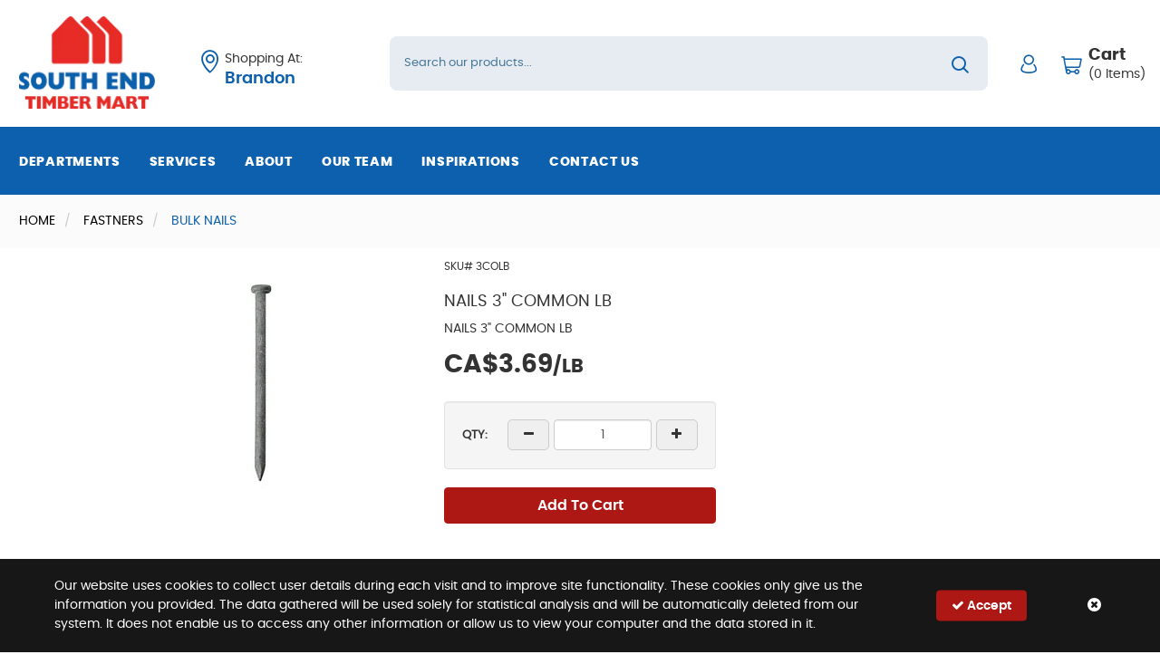

--- FILE ---
content_type: text/html; charset=utf-8
request_url: https://www.sel.ca/pd/nails-3-common-lb/23559
body_size: 145303
content:

<!DOCTYPE html>
<html lang="en-CA" xml:lang="en-CA" class="unauthenticated  store--layout product-detail--layout layout--south-end-lumber-(brandon)"
      data-currency="CA$" data-currency-decimal-place="2"
      data-currency-positive-pattern="CA$n" data-currency-negative-pattern="-CA$n">
<head>

    <meta name="language" content="en-CA" />
    <meta name="country" content="CAN" />
    <meta name="currency" content="CAD" />

    <meta charset="utf-8" /><script type="text/javascript">window.NREUM||(NREUM={});NREUM.info = {"beacon":"bam.nr-data.net","errorBeacon":"bam.nr-data.net","licenseKey":"NRJS-39dce087b164752b7b2","applicationID":"546487794","transactionName":"Y1FTNxYAVkQHU0YPDlobfDUnTmtDCUJXJQ5aQEMMCA1dRUlgQAkFQVdFJwEVWV4K","queueTime":15,"applicationTime":2282,"agent":"","atts":""}</script><script type="text/javascript">(window.NREUM||(NREUM={})).init={privacy:{cookies_enabled:true},ajax:{deny_list:["bam.nr-data.net"]},feature_flags:["soft_nav"],distributed_tracing:{enabled:true}};(window.NREUM||(NREUM={})).loader_config={agentID:"594425767",accountID:"3865034",trustKey:"3865034",xpid:"Vw4BVFZQDBAFUFdWDwYAX1A=",licenseKey:"NRJS-39dce087b164752b7b2",applicationID:"546487794",browserID:"594425767"};window.NREUM||(NREUM={}),__nr_require=function(t,e,n){function r(n){if(!e[n]){var o=e[n]={exports:{}};t[n][0].call(o.exports,function(e){var o=t[n][1][e];return r(o||e)},o,o.exports)}return e[n].exports}if("function"==typeof __nr_require)return __nr_require;for(var o=0;o<n.length;o++)r(n[o]);return r}({1:[function(t,e,n){function r(t){try{s.console&&console.log(t)}catch(e){}}var o,i=t("ee"),a=t(31),s={};try{o=localStorage.getItem("__nr_flags").split(","),console&&"function"==typeof console.log&&(s.console=!0,o.indexOf("dev")!==-1&&(s.dev=!0),o.indexOf("nr_dev")!==-1&&(s.nrDev=!0))}catch(c){}s.nrDev&&i.on("internal-error",function(t){r(t.stack)}),s.dev&&i.on("fn-err",function(t,e,n){r(n.stack)}),s.dev&&(r("NR AGENT IN DEVELOPMENT MODE"),r("flags: "+a(s,function(t,e){return t}).join(", ")))},{}],2:[function(t,e,n){function r(t,e,n,r,s){try{l?l-=1:o(s||new UncaughtException(t,e,n),!0)}catch(f){try{i("ierr",[f,c.now(),!0])}catch(d){}}return"function"==typeof u&&u.apply(this,a(arguments))}function UncaughtException(t,e,n){this.message=t||"Uncaught error with no additional information",this.sourceURL=e,this.line=n}function o(t,e){var n=e?null:c.now();i("err",[t,n])}var i=t("handle"),a=t(32),s=t("ee"),c=t("loader"),f=t("gos"),u=window.onerror,d=!1,p="nr@seenError";if(!c.disabled){var l=0;c.features.err=!0,t(1),window.onerror=r;try{throw new Error}catch(h){"stack"in h&&(t(14),t(13),"addEventListener"in window&&t(7),c.xhrWrappable&&t(15),d=!0)}s.on("fn-start",function(t,e,n){d&&(l+=1)}),s.on("fn-err",function(t,e,n){d&&!n[p]&&(f(n,p,function(){return!0}),this.thrown=!0,o(n))}),s.on("fn-end",function(){d&&!this.thrown&&l>0&&(l-=1)}),s.on("internal-error",function(t){i("ierr",[t,c.now(),!0])})}},{}],3:[function(t,e,n){var r=t("loader");r.disabled||(r.features.ins=!0)},{}],4:[function(t,e,n){function r(){U++,L=g.hash,this[u]=y.now()}function o(){U--,g.hash!==L&&i(0,!0);var t=y.now();this[h]=~~this[h]+t-this[u],this[d]=t}function i(t,e){E.emit("newURL",[""+g,e])}function a(t,e){t.on(e,function(){this[e]=y.now()})}var s="-start",c="-end",f="-body",u="fn"+s,d="fn"+c,p="cb"+s,l="cb"+c,h="jsTime",m="fetch",v="addEventListener",w=window,g=w.location,y=t("loader");if(w[v]&&y.xhrWrappable&&!y.disabled){var x=t(11),b=t(12),E=t(9),R=t(7),O=t(14),T=t(8),S=t(15),P=t(10),M=t("ee"),C=M.get("tracer"),N=t(23);t(17),y.features.spa=!0;var L,U=0;M.on(u,r),b.on(p,r),P.on(p,r),M.on(d,o),b.on(l,o),P.on(l,o),M.buffer([u,d,"xhr-resolved"]),R.buffer([u]),O.buffer(["setTimeout"+c,"clearTimeout"+s,u]),S.buffer([u,"new-xhr","send-xhr"+s]),T.buffer([m+s,m+"-done",m+f+s,m+f+c]),E.buffer(["newURL"]),x.buffer([u]),b.buffer(["propagate",p,l,"executor-err","resolve"+s]),C.buffer([u,"no-"+u]),P.buffer(["new-jsonp","cb-start","jsonp-error","jsonp-end"]),a(T,m+s),a(T,m+"-done"),a(P,"new-jsonp"),a(P,"jsonp-end"),a(P,"cb-start"),E.on("pushState-end",i),E.on("replaceState-end",i),w[v]("hashchange",i,N(!0)),w[v]("load",i,N(!0)),w[v]("popstate",function(){i(0,U>1)},N(!0))}},{}],5:[function(t,e,n){function r(){var t=new PerformanceObserver(function(t,e){var n=t.getEntries();s(v,[n])});try{t.observe({entryTypes:["resource"]})}catch(e){}}function o(t){if(s(v,[window.performance.getEntriesByType(w)]),window.performance["c"+p])try{window.performance[h](m,o,!1)}catch(t){}else try{window.performance[h]("webkit"+m,o,!1)}catch(t){}}function i(t){}if(window.performance&&window.performance.timing&&window.performance.getEntriesByType){var a=t("ee"),s=t("handle"),c=t(14),f=t(13),u=t(6),d=t(23),p="learResourceTimings",l="addEventListener",h="removeEventListener",m="resourcetimingbufferfull",v="bstResource",w="resource",g="-start",y="-end",x="fn"+g,b="fn"+y,E="bstTimer",R="pushState",O=t("loader");if(!O.disabled){O.features.stn=!0,t(9),"addEventListener"in window&&t(7);var T=NREUM.o.EV;a.on(x,function(t,e){var n=t[0];n instanceof T&&(this.bstStart=O.now())}),a.on(b,function(t,e){var n=t[0];n instanceof T&&s("bst",[n,e,this.bstStart,O.now()])}),c.on(x,function(t,e,n){this.bstStart=O.now(),this.bstType=n}),c.on(b,function(t,e){s(E,[e,this.bstStart,O.now(),this.bstType])}),f.on(x,function(){this.bstStart=O.now()}),f.on(b,function(t,e){s(E,[e,this.bstStart,O.now(),"requestAnimationFrame"])}),a.on(R+g,function(t){this.time=O.now(),this.startPath=location.pathname+location.hash}),a.on(R+y,function(t){s("bstHist",[location.pathname+location.hash,this.startPath,this.time])}),u()?(s(v,[window.performance.getEntriesByType("resource")]),r()):l in window.performance&&(window.performance["c"+p]?window.performance[l](m,o,d(!1)):window.performance[l]("webkit"+m,o,d(!1))),document[l]("scroll",i,d(!1)),document[l]("keypress",i,d(!1)),document[l]("click",i,d(!1))}}},{}],6:[function(t,e,n){e.exports=function(){return"PerformanceObserver"in window&&"function"==typeof window.PerformanceObserver}},{}],7:[function(t,e,n){function r(t){for(var e=t;e&&!e.hasOwnProperty(u);)e=Object.getPrototypeOf(e);e&&o(e)}function o(t){s.inPlace(t,[u,d],"-",i)}function i(t,e){return t[1]}var a=t("ee").get("events"),s=t("wrap-function")(a,!0),c=t("gos"),f=XMLHttpRequest,u="addEventListener",d="removeEventListener";e.exports=a,"getPrototypeOf"in Object?(r(document),r(window),r(f.prototype)):f.prototype.hasOwnProperty(u)&&(o(window),o(f.prototype)),a.on(u+"-start",function(t,e){var n=t[1];if(null!==n&&("function"==typeof n||"object"==typeof n)){var r=c(n,"nr@wrapped",function(){function t(){if("function"==typeof n.handleEvent)return n.handleEvent.apply(n,arguments)}var e={object:t,"function":n}[typeof n];return e?s(e,"fn-",null,e.name||"anonymous"):n});this.wrapped=t[1]=r}}),a.on(d+"-start",function(t){t[1]=this.wrapped||t[1]})},{}],8:[function(t,e,n){function r(t,e,n){var r=t[e];"function"==typeof r&&(t[e]=function(){var t=i(arguments),e={};o.emit(n+"before-start",[t],e);var a;e[m]&&e[m].dt&&(a=e[m].dt);var s=r.apply(this,t);return o.emit(n+"start",[t,a],s),s.then(function(t){return o.emit(n+"end",[null,t],s),t},function(t){throw o.emit(n+"end",[t],s),t})})}var o=t("ee").get("fetch"),i=t(32),a=t(31);e.exports=o;var s=window,c="fetch-",f=c+"body-",u=["arrayBuffer","blob","json","text","formData"],d=s.Request,p=s.Response,l=s.fetch,h="prototype",m="nr@context";d&&p&&l&&(a(u,function(t,e){r(d[h],e,f),r(p[h],e,f)}),r(s,"fetch",c),o.on(c+"end",function(t,e){var n=this;if(e){var r=e.headers.get("content-length");null!==r&&(n.rxSize=r),o.emit(c+"done",[null,e],n)}else o.emit(c+"done",[t],n)}))},{}],9:[function(t,e,n){var r=t("ee").get("history"),o=t("wrap-function")(r);e.exports=r;var i=window.history&&window.history.constructor&&window.history.constructor.prototype,a=window.history;i&&i.pushState&&i.replaceState&&(a=i),o.inPlace(a,["pushState","replaceState"],"-")},{}],10:[function(t,e,n){function r(t){function e(){f.emit("jsonp-end",[],l),t.removeEventListener("load",e,c(!1)),t.removeEventListener("error",n,c(!1))}function n(){f.emit("jsonp-error",[],l),f.emit("jsonp-end",[],l),t.removeEventListener("load",e,c(!1)),t.removeEventListener("error",n,c(!1))}var r=t&&"string"==typeof t.nodeName&&"script"===t.nodeName.toLowerCase();if(r){var o="function"==typeof t.addEventListener;if(o){var a=i(t.src);if(a){var d=s(a),p="function"==typeof d.parent[d.key];if(p){var l={};u.inPlace(d.parent,[d.key],"cb-",l),t.addEventListener("load",e,c(!1)),t.addEventListener("error",n,c(!1)),f.emit("new-jsonp",[t.src],l)}}}}}function o(){return"addEventListener"in window}function i(t){var e=t.match(d);return e?e[1]:null}function a(t,e){var n=t.match(l),r=n[1],o=n[3];return o?a(o,e[r]):e[r]}function s(t){var e=t.match(p);return e&&e.length>=3?{key:e[2],parent:a(e[1],window)}:{key:t,parent:window}}var c=t(23),f=t("ee").get("jsonp"),u=t("wrap-function")(f);if(e.exports=f,o()){var d=/[?&](?:callback|cb)=([^&#]+)/,p=/(.*)\.([^.]+)/,l=/^(\w+)(\.|$)(.*)$/,h=["appendChild","insertBefore","replaceChild"];Node&&Node.prototype&&Node.prototype.appendChild?u.inPlace(Node.prototype,h,"dom-"):(u.inPlace(HTMLElement.prototype,h,"dom-"),u.inPlace(HTMLHeadElement.prototype,h,"dom-"),u.inPlace(HTMLBodyElement.prototype,h,"dom-")),f.on("dom-start",function(t){r(t[0])})}},{}],11:[function(t,e,n){var r=t("ee").get("mutation"),o=t("wrap-function")(r),i=NREUM.o.MO;e.exports=r,i&&(window.MutationObserver=function(t){return this instanceof i?new i(o(t,"fn-")):i.apply(this,arguments)},MutationObserver.prototype=i.prototype)},{}],12:[function(t,e,n){function r(t){var e=i.context(),n=s(t,"executor-",e,null,!1),r=new f(n);return i.context(r).getCtx=function(){return e},r}var o=t("wrap-function"),i=t("ee").get("promise"),a=t("ee").getOrSetContext,s=o(i),c=t(31),f=NREUM.o.PR;e.exports=i,f&&(window.Promise=r,["all","race"].forEach(function(t){var e=f[t];f[t]=function(n){function r(t){return function(){i.emit("propagate",[null,!o],a,!1,!1),o=o||!t}}var o=!1;c(n,function(e,n){Promise.resolve(n).then(r("all"===t),r(!1))});var a=e.apply(f,arguments),s=f.resolve(a);return s}}),["resolve","reject"].forEach(function(t){var e=f[t];f[t]=function(t){var n=e.apply(f,arguments);return t!==n&&i.emit("propagate",[t,!0],n,!1,!1),n}}),f.prototype["catch"]=function(t){return this.then(null,t)},f.prototype=Object.create(f.prototype,{constructor:{value:r}}),c(Object.getOwnPropertyNames(f),function(t,e){try{r[e]=f[e]}catch(n){}}),o.wrapInPlace(f.prototype,"then",function(t){return function(){var e=this,n=o.argsToArray.apply(this,arguments),r=a(e);r.promise=e,n[0]=s(n[0],"cb-",r,null,!1),n[1]=s(n[1],"cb-",r,null,!1);var c=t.apply(this,n);return r.nextPromise=c,i.emit("propagate",[e,!0],c,!1,!1),c}}),i.on("executor-start",function(t){t[0]=s(t[0],"resolve-",this,null,!1),t[1]=s(t[1],"resolve-",this,null,!1)}),i.on("executor-err",function(t,e,n){t[1](n)}),i.on("cb-end",function(t,e,n){i.emit("propagate",[n,!0],this.nextPromise,!1,!1)}),i.on("propagate",function(t,e,n){this.getCtx&&!e||(this.getCtx=function(){if(t instanceof Promise)var e=i.context(t);return e&&e.getCtx?e.getCtx():this})}),r.toString=function(){return""+f})},{}],13:[function(t,e,n){var r=t("ee").get("raf"),o=t("wrap-function")(r),i="equestAnimationFrame";e.exports=r,o.inPlace(window,["r"+i,"mozR"+i,"webkitR"+i,"msR"+i],"raf-"),r.on("raf-start",function(t){t[0]=o(t[0],"fn-")})},{}],14:[function(t,e,n){function r(t,e,n){t[0]=a(t[0],"fn-",null,n)}function o(t,e,n){this.method=n,this.timerDuration=isNaN(t[1])?0:+t[1],t[0]=a(t[0],"fn-",this,n)}var i=t("ee").get("timer"),a=t("wrap-function")(i),s="setTimeout",c="setInterval",f="clearTimeout",u="-start",d="-";e.exports=i,a.inPlace(window,[s,"setImmediate"],s+d),a.inPlace(window,[c],c+d),a.inPlace(window,[f,"clearImmediate"],f+d),i.on(c+u,r),i.on(s+u,o)},{}],15:[function(t,e,n){function r(t,e){d.inPlace(e,["onreadystatechange"],"fn-",s)}function o(){var t=this,e=u.context(t);t.readyState>3&&!e.resolved&&(e.resolved=!0,u.emit("xhr-resolved",[],t)),d.inPlace(t,y,"fn-",s)}function i(t){x.push(t),m&&(E?E.then(a):w?w(a):(R=-R,O.data=R))}function a(){for(var t=0;t<x.length;t++)r([],x[t]);x.length&&(x=[])}function s(t,e){return e}function c(t,e){for(var n in t)e[n]=t[n];return e}t(7);var f=t("ee"),u=f.get("xhr"),d=t("wrap-function")(u),p=t(23),l=NREUM.o,h=l.XHR,m=l.MO,v=l.PR,w=l.SI,g="readystatechange",y=["onload","onerror","onabort","onloadstart","onloadend","onprogress","ontimeout"],x=[];e.exports=u;var b=window.XMLHttpRequest=function(t){var e=new h(t);try{u.emit("new-xhr",[e],e),e.addEventListener(g,o,p(!1))}catch(n){try{u.emit("internal-error",[n])}catch(r){}}return e};if(c(h,b),b.prototype=h.prototype,d.inPlace(b.prototype,["open","send"],"-xhr-",s),u.on("send-xhr-start",function(t,e){r(t,e),i(e)}),u.on("open-xhr-start",r),m){var E=v&&v.resolve();if(!w&&!v){var R=1,O=document.createTextNode(R);new m(a).observe(O,{characterData:!0})}}else f.on("fn-end",function(t){t[0]&&t[0].type===g||a()})},{}],16:[function(t,e,n){function r(t){if(!s(t))return null;var e=window.NREUM;if(!e.loader_config)return null;var n=(e.loader_config.accountID||"").toString()||null,r=(e.loader_config.agentID||"").toString()||null,f=(e.loader_config.trustKey||"").toString()||null;if(!n||!r)return null;var h=l.generateSpanId(),m=l.generateTraceId(),v=Date.now(),w={spanId:h,traceId:m,timestamp:v};return(t.sameOrigin||c(t)&&p())&&(w.traceContextParentHeader=o(h,m),w.traceContextStateHeader=i(h,v,n,r,f)),(t.sameOrigin&&!u()||!t.sameOrigin&&c(t)&&d())&&(w.newrelicHeader=a(h,m,v,n,r,f)),w}function o(t,e){return"00-"+e+"-"+t+"-01"}function i(t,e,n,r,o){var i=0,a="",s=1,c="",f="";return o+"@nr="+i+"-"+s+"-"+n+"-"+r+"-"+t+"-"+a+"-"+c+"-"+f+"-"+e}function a(t,e,n,r,o,i){var a="btoa"in window&&"function"==typeof window.btoa;if(!a)return null;var s={v:[0,1],d:{ty:"Browser",ac:r,ap:o,id:t,tr:e,ti:n}};return i&&r!==i&&(s.d.tk=i),btoa(JSON.stringify(s))}function s(t){return f()&&c(t)}function c(t){var e=!1,n={};if("init"in NREUM&&"distributed_tracing"in NREUM.init&&(n=NREUM.init.distributed_tracing),t.sameOrigin)e=!0;else if(n.allowed_origins instanceof Array)for(var r=0;r<n.allowed_origins.length;r++){var o=h(n.allowed_origins[r]);if(t.hostname===o.hostname&&t.protocol===o.protocol&&t.port===o.port){e=!0;break}}return e}function f(){return"init"in NREUM&&"distributed_tracing"in NREUM.init&&!!NREUM.init.distributed_tracing.enabled}function u(){return"init"in NREUM&&"distributed_tracing"in NREUM.init&&!!NREUM.init.distributed_tracing.exclude_newrelic_header}function d(){return"init"in NREUM&&"distributed_tracing"in NREUM.init&&NREUM.init.distributed_tracing.cors_use_newrelic_header!==!1}function p(){return"init"in NREUM&&"distributed_tracing"in NREUM.init&&!!NREUM.init.distributed_tracing.cors_use_tracecontext_headers}var l=t(28),h=t(18);e.exports={generateTracePayload:r,shouldGenerateTrace:s}},{}],17:[function(t,e,n){function r(t){var e=this.params,n=this.metrics;if(!this.ended){this.ended=!0;for(var r=0;r<p;r++)t.removeEventListener(d[r],this.listener,!1);return e.protocol&&"data"===e.protocol?void g("Ajax/DataUrl/Excluded"):void(e.aborted||(n.duration=a.now()-this.startTime,this.loadCaptureCalled||4!==t.readyState?null==e.status&&(e.status=0):i(this,t),n.cbTime=this.cbTime,s("xhr",[e,n,this.startTime,this.endTime,"xhr"],this)))}}function o(t,e){var n=c(e),r=t.params;r.hostname=n.hostname,r.port=n.port,r.protocol=n.protocol,r.host=n.hostname+":"+n.port,r.pathname=n.pathname,t.parsedOrigin=n,t.sameOrigin=n.sameOrigin}function i(t,e){t.params.status=e.status;var n=v(e,t.lastSize);if(n&&(t.metrics.rxSize=n),t.sameOrigin){var r=e.getResponseHeader("X-NewRelic-App-Data");r&&(t.params.cat=r.split(", ").pop())}t.loadCaptureCalled=!0}var a=t("loader");if(a.xhrWrappable&&!a.disabled){var s=t("handle"),c=t(18),f=t(16).generateTracePayload,u=t("ee"),d=["load","error","abort","timeout"],p=d.length,l=t("id"),h=t(24),m=t(22),v=t(19),w=t(23),g=t(25).recordSupportability,y=NREUM.o.REQ,x=window.XMLHttpRequest;a.features.xhr=!0,t(15),t(8),u.on("new-xhr",function(t){var e=this;e.totalCbs=0,e.called=0,e.cbTime=0,e.end=r,e.ended=!1,e.xhrGuids={},e.lastSize=null,e.loadCaptureCalled=!1,e.params=this.params||{},e.metrics=this.metrics||{},t.addEventListener("load",function(n){i(e,t)},w(!1)),h&&(h>34||h<10)||t.addEventListener("progress",function(t){e.lastSize=t.loaded},w(!1))}),u.on("open-xhr-start",function(t){this.params={method:t[0]},o(this,t[1]),this.metrics={}}),u.on("open-xhr-end",function(t,e){"loader_config"in NREUM&&"xpid"in NREUM.loader_config&&this.sameOrigin&&e.setRequestHeader("X-NewRelic-ID",NREUM.loader_config.xpid);var n=f(this.parsedOrigin);if(n){var r=!1;n.newrelicHeader&&(e.setRequestHeader("newrelic",n.newrelicHeader),r=!0),n.traceContextParentHeader&&(e.setRequestHeader("traceparent",n.traceContextParentHeader),n.traceContextStateHeader&&e.setRequestHeader("tracestate",n.traceContextStateHeader),r=!0),r&&(this.dt=n)}}),u.on("send-xhr-start",function(t,e){var n=this.metrics,r=t[0],o=this;if(n&&r){var i=m(r);i&&(n.txSize=i)}this.startTime=a.now(),this.listener=function(t){try{"abort"!==t.type||o.loadCaptureCalled||(o.params.aborted=!0),("load"!==t.type||o.called===o.totalCbs&&(o.onloadCalled||"function"!=typeof e.onload))&&o.end(e)}catch(n){try{u.emit("internal-error",[n])}catch(r){}}};for(var s=0;s<p;s++)e.addEventListener(d[s],this.listener,w(!1))}),u.on("xhr-cb-time",function(t,e,n){this.cbTime+=t,e?this.onloadCalled=!0:this.called+=1,this.called!==this.totalCbs||!this.onloadCalled&&"function"==typeof n.onload||this.end(n)}),u.on("xhr-load-added",function(t,e){var n=""+l(t)+!!e;this.xhrGuids&&!this.xhrGuids[n]&&(this.xhrGuids[n]=!0,this.totalCbs+=1)}),u.on("xhr-load-removed",function(t,e){var n=""+l(t)+!!e;this.xhrGuids&&this.xhrGuids[n]&&(delete this.xhrGuids[n],this.totalCbs-=1)}),u.on("xhr-resolved",function(){this.endTime=a.now()}),u.on("addEventListener-end",function(t,e){e instanceof x&&"load"===t[0]&&u.emit("xhr-load-added",[t[1],t[2]],e)}),u.on("removeEventListener-end",function(t,e){e instanceof x&&"load"===t[0]&&u.emit("xhr-load-removed",[t[1],t[2]],e)}),u.on("fn-start",function(t,e,n){e instanceof x&&("onload"===n&&(this.onload=!0),("load"===(t[0]&&t[0].type)||this.onload)&&(this.xhrCbStart=a.now()))}),u.on("fn-end",function(t,e){this.xhrCbStart&&u.emit("xhr-cb-time",[a.now()-this.xhrCbStart,this.onload,e],e)}),u.on("fetch-before-start",function(t){function e(t,e){var n=!1;return e.newrelicHeader&&(t.set("newrelic",e.newrelicHeader),n=!0),e.traceContextParentHeader&&(t.set("traceparent",e.traceContextParentHeader),e.traceContextStateHeader&&t.set("tracestate",e.traceContextStateHeader),n=!0),n}var n,r=t[1]||{};"string"==typeof t[0]?n=t[0]:t[0]&&t[0].url?n=t[0].url:window.URL&&t[0]&&t[0]instanceof URL&&(n=t[0].href),n&&(this.parsedOrigin=c(n),this.sameOrigin=this.parsedOrigin.sameOrigin);var o=f(this.parsedOrigin);if(o&&(o.newrelicHeader||o.traceContextParentHeader))if("string"==typeof t[0]||window.URL&&t[0]&&t[0]instanceof URL){var i={};for(var a in r)i[a]=r[a];i.headers=new Headers(r.headers||{}),e(i.headers,o)&&(this.dt=o),t.length>1?t[1]=i:t.push(i)}else t[0]&&t[0].headers&&e(t[0].headers,o)&&(this.dt=o)}),u.on("fetch-start",function(t,e){this.params={},this.metrics={},this.startTime=a.now(),this.dt=e,t.length>=1&&(this.target=t[0]),t.length>=2&&(this.opts=t[1]);var n,r=this.opts||{},i=this.target;if("string"==typeof i?n=i:"object"==typeof i&&i instanceof y?n=i.url:window.URL&&"object"==typeof i&&i instanceof URL&&(n=i.href),o(this,n),"data"!==this.params.protocol){var s=(""+(i&&i instanceof y&&i.method||r.method||"GET")).toUpperCase();this.params.method=s,this.txSize=m(r.body)||0}}),u.on("fetch-done",function(t,e){if(this.endTime=a.now(),this.params||(this.params={}),"data"===this.params.protocol)return void g("Ajax/DataUrl/Excluded");this.params.status=e?e.status:0;var n;"string"==typeof this.rxSize&&this.rxSize.length>0&&(n=+this.rxSize);var r={txSize:this.txSize,rxSize:n,duration:a.now()-this.startTime};s("xhr",[this.params,r,this.startTime,this.endTime,"fetch"],this)})}},{}],18:[function(t,e,n){var r={};e.exports=function(t){if(t in r)return r[t];if(0===(t||"").indexOf("data:"))return{protocol:"data"};var e=document.createElement("a"),n=window.location,o={};e.href=t,o.port=e.port;var i=e.href.split("://");!o.port&&i[1]&&(o.port=i[1].split("/")[0].split("@").pop().split(":")[1]),o.port&&"0"!==o.port||(o.port="https"===i[0]?"443":"80"),o.hostname=e.hostname||n.hostname,o.pathname=e.pathname,o.protocol=i[0],"/"!==o.pathname.charAt(0)&&(o.pathname="/"+o.pathname);var a=!e.protocol||":"===e.protocol||e.protocol===n.protocol,s=e.hostname===document.domain&&e.port===n.port;return o.sameOrigin=a&&(!e.hostname||s),"/"===o.pathname&&(r[t]=o),o}},{}],19:[function(t,e,n){function r(t,e){var n=t.responseType;return"json"===n&&null!==e?e:"arraybuffer"===n||"blob"===n||"json"===n?o(t.response):"text"===n||""===n||void 0===n?o(t.responseText):void 0}var o=t(22);e.exports=r},{}],20:[function(t,e,n){function r(){}function o(t,e,n,r){return function(){return u.recordSupportability("API/"+e+"/called"),i(t+e,[f.now()].concat(s(arguments)),n?null:this,r),n?void 0:this}}var i=t("handle"),a=t(31),s=t(32),c=t("ee").get("tracer"),f=t("loader"),u=t(25),d=NREUM;"undefined"==typeof window.newrelic&&(newrelic=d);var p=["setPageViewName","setCustomAttribute","setErrorHandler","finished","addToTrace","inlineHit","addRelease"],l="api-",h=l+"ixn-";a(p,function(t,e){d[e]=o(l,e,!0,"api")}),d.addPageAction=o(l,"addPageAction",!0),d.setCurrentRouteName=o(l,"routeName",!0),e.exports=newrelic,d.interaction=function(){return(new r).get()};var m=r.prototype={createTracer:function(t,e){var n={},r=this,o="function"==typeof e;return i(h+"tracer",[f.now(),t,n],r),function(){if(c.emit((o?"":"no-")+"fn-start",[f.now(),r,o],n),o)try{return e.apply(this,arguments)}catch(t){throw c.emit("fn-err",[arguments,this,t],n),t}finally{c.emit("fn-end",[f.now()],n)}}}};a("actionText,setName,setAttribute,save,ignore,onEnd,getContext,end,get".split(","),function(t,e){m[e]=o(h,e)}),newrelic.noticeError=function(t,e){"string"==typeof t&&(t=new Error(t)),u.recordSupportability("API/noticeError/called"),i("err",[t,f.now(),!1,e])}},{}],21:[function(t,e,n){function r(t){if(NREUM.init){for(var e=NREUM.init,n=t.split("."),r=0;r<n.length-1;r++)if(e=e[n[r]],"object"!=typeof e)return;return e=e[n[n.length-1]]}}e.exports={getConfiguration:r}},{}],22:[function(t,e,n){e.exports=function(t){if("string"==typeof t&&t.length)return t.length;if("object"==typeof t){if("undefined"!=typeof ArrayBuffer&&t instanceof ArrayBuffer&&t.byteLength)return t.byteLength;if("undefined"!=typeof Blob&&t instanceof Blob&&t.size)return t.size;if(!("undefined"!=typeof FormData&&t instanceof FormData))try{return JSON.stringify(t).length}catch(e){return}}}},{}],23:[function(t,e,n){var r=!1;try{var o=Object.defineProperty({},"passive",{get:function(){r=!0}});window.addEventListener("testPassive",null,o),window.removeEventListener("testPassive",null,o)}catch(i){}e.exports=function(t){return r?{passive:!0,capture:!!t}:!!t}},{}],24:[function(t,e,n){var r=0,o=navigator.userAgent.match(/Firefox[\/\s](\d+\.\d+)/);o&&(r=+o[1]),e.exports=r},{}],25:[function(t,e,n){function r(t,e){var n=[a,t,{name:t},e];return i("storeMetric",n,null,"api"),n}function o(t,e){var n=[s,t,{name:t},e];return i("storeEventMetrics",n,null,"api"),n}var i=t("handle"),a="sm",s="cm";e.exports={constants:{SUPPORTABILITY_METRIC:a,CUSTOM_METRIC:s},recordSupportability:r,recordCustom:o}},{}],26:[function(t,e,n){function r(){return s.exists&&performance.now?Math.round(performance.now()):(i=Math.max((new Date).getTime(),i))-a}function o(){return i}var i=(new Date).getTime(),a=i,s=t(33);e.exports=r,e.exports.offset=a,e.exports.getLastTimestamp=o},{}],27:[function(t,e,n){function r(t,e){var n=t.getEntries();n.forEach(function(t){"first-paint"===t.name?l("timing",["fp",Math.floor(t.startTime)]):"first-contentful-paint"===t.name&&l("timing",["fcp",Math.floor(t.startTime)])})}function o(t,e){var n=t.getEntries();if(n.length>0){var r=n[n.length-1];if(f&&f<r.startTime)return;var o=[r],i=a({});i&&o.push(i),l("lcp",o)}}function i(t){t.getEntries().forEach(function(t){t.hadRecentInput||l("cls",[t])})}function a(t){var e=navigator.connection||navigator.mozConnection||navigator.webkitConnection;if(e)return e.type&&(t["net-type"]=e.type),e.effectiveType&&(t["net-etype"]=e.effectiveType),e.rtt&&(t["net-rtt"]=e.rtt),e.downlink&&(t["net-dlink"]=e.downlink),t}function s(t){if(t instanceof w&&!y){var e=Math.round(t.timeStamp),n={type:t.type};a(n),e<=h.now()?n.fid=h.now()-e:e>h.offset&&e<=Date.now()?(e-=h.offset,n.fid=h.now()-e):e=h.now(),y=!0,l("timing",["fi",e,n])}}function c(t){"hidden"===t&&(f=h.now(),l("pageHide",[f]))}if(!("init"in NREUM&&"page_view_timing"in NREUM.init&&"enabled"in NREUM.init.page_view_timing&&NREUM.init.page_view_timing.enabled===!1)){var f,u,d,p,l=t("handle"),h=t("loader"),m=t(30),v=t(23),w=NREUM.o.EV;if("PerformanceObserver"in window&&"function"==typeof window.PerformanceObserver){u=new PerformanceObserver(r);try{u.observe({entryTypes:["paint"]})}catch(g){}d=new PerformanceObserver(o);try{d.observe({entryTypes:["largest-contentful-paint"]})}catch(g){}p=new PerformanceObserver(i);try{p.observe({type:"layout-shift",buffered:!0})}catch(g){}}if("addEventListener"in document){var y=!1,x=["click","keydown","mousedown","pointerdown","touchstart"];x.forEach(function(t){document.addEventListener(t,s,v(!1))})}m(c)}},{}],28:[function(t,e,n){function r(){function t(){return e?15&e[n++]:16*Math.random()|0}var e=null,n=0,r=window.crypto||window.msCrypto;r&&r.getRandomValues&&(e=r.getRandomValues(new Uint8Array(31)));for(var o,i="xxxxxxxx-xxxx-4xxx-yxxx-xxxxxxxxxxxx",a="",s=0;s<i.length;s++)o=i[s],"x"===o?a+=t().toString(16):"y"===o?(o=3&t()|8,a+=o.toString(16)):a+=o;return a}function o(){return a(16)}function i(){return a(32)}function a(t){function e(){return n?15&n[r++]:16*Math.random()|0}var n=null,r=0,o=window.crypto||window.msCrypto;o&&o.getRandomValues&&Uint8Array&&(n=o.getRandomValues(new Uint8Array(t)));for(var i=[],a=0;a<t;a++)i.push(e().toString(16));return i.join("")}e.exports={generateUuid:r,generateSpanId:o,generateTraceId:i}},{}],29:[function(t,e,n){function r(t,e){if(!o)return!1;if(t!==o)return!1;if(!e)return!0;if(!i)return!1;for(var n=i.split("."),r=e.split("."),a=0;a<r.length;a++)if(r[a]!==n[a])return!1;return!0}var o=null,i=null,a=/Version\/(\S+)\s+Safari/;if(navigator.userAgent){var s=navigator.userAgent,c=s.match(a);c&&s.indexOf("Chrome")===-1&&s.indexOf("Chromium")===-1&&(o="Safari",i=c[1])}e.exports={agent:o,version:i,match:r}},{}],30:[function(t,e,n){function r(t){function e(){t(s&&document[s]?document[s]:document[i]?"hidden":"visible")}"addEventListener"in document&&a&&document.addEventListener(a,e,o(!1))}var o=t(23);e.exports=r;var i,a,s;"undefined"!=typeof document.hidden?(i="hidden",a="visibilitychange",s="visibilityState"):"undefined"!=typeof document.msHidden?(i="msHidden",a="msvisibilitychange"):"undefined"!=typeof document.webkitHidden&&(i="webkitHidden",a="webkitvisibilitychange",s="webkitVisibilityState")},{}],31:[function(t,e,n){function r(t,e){var n=[],r="",i=0;for(r in t)o.call(t,r)&&(n[i]=e(r,t[r]),i+=1);return n}var o=Object.prototype.hasOwnProperty;e.exports=r},{}],32:[function(t,e,n){function r(t,e,n){e||(e=0),"undefined"==typeof n&&(n=t?t.length:0);for(var r=-1,o=n-e||0,i=Array(o<0?0:o);++r<o;)i[r]=t[e+r];return i}e.exports=r},{}],33:[function(t,e,n){e.exports={exists:"undefined"!=typeof window.performance&&window.performance.timing&&"undefined"!=typeof window.performance.timing.navigationStart}},{}],ee:[function(t,e,n){function r(){}function o(t){function e(t){return t&&t instanceof r?t:t?f(t,c,a):a()}function n(n,r,o,i,a){if(a!==!1&&(a=!0),!l.aborted||i){t&&a&&t(n,r,o);for(var s=e(o),c=m(n),f=c.length,u=0;u<f;u++)c[u].apply(s,r);var p=d[y[n]];return p&&p.push([x,n,r,s]),s}}function i(t,e){g[t]=m(t).concat(e)}function h(t,e){var n=g[t];if(n)for(var r=0;r<n.length;r++)n[r]===e&&n.splice(r,1)}function m(t){return g[t]||[]}function v(t){return p[t]=p[t]||o(n)}function w(t,e){l.aborted||u(t,function(t,n){e=e||"feature",y[n]=e,e in d||(d[e]=[])})}var g={},y={},x={on:i,addEventListener:i,removeEventListener:h,emit:n,get:v,listeners:m,context:e,buffer:w,abort:s,aborted:!1};return x}function i(t){return f(t,c,a)}function a(){return new r}function s(){(d.api||d.feature)&&(l.aborted=!0,d=l.backlog={})}var c="nr@context",f=t("gos"),u=t(31),d={},p={},l=e.exports=o();e.exports.getOrSetContext=i,l.backlog=d},{}],gos:[function(t,e,n){function r(t,e,n){if(o.call(t,e))return t[e];var r=n();if(Object.defineProperty&&Object.keys)try{return Object.defineProperty(t,e,{value:r,writable:!0,enumerable:!1}),r}catch(i){}return t[e]=r,r}var o=Object.prototype.hasOwnProperty;e.exports=r},{}],handle:[function(t,e,n){function r(t,e,n,r){o.buffer([t],r),o.emit(t,e,n)}var o=t("ee").get("handle");e.exports=r,r.ee=o},{}],id:[function(t,e,n){function r(t){var e=typeof t;return!t||"object"!==e&&"function"!==e?-1:t===window?0:a(t,i,function(){return o++})}var o=1,i="nr@id",a=t("gos");e.exports=r},{}],loader:[function(t,e,n){function r(){if(!T++){var t=O.info=NREUM.info,e=m.getElementsByTagName("script")[0];if(setTimeout(f.abort,3e4),!(t&&t.licenseKey&&t.applicationID&&e))return f.abort();c(E,function(e,n){t[e]||(t[e]=n)});var n=a();s("mark",["onload",n+O.offset],null,"api"),s("timing",["load",n]);var r=m.createElement("script");0===t.agent.indexOf("http://")||0===t.agent.indexOf("https://")?r.src=t.agent:r.src=l+"://"+t.agent,e.parentNode.insertBefore(r,e)}}function o(){"complete"===m.readyState&&i()}function i(){s("mark",["domContent",a()+O.offset],null,"api")}var a=t(26),s=t("handle"),c=t(31),f=t("ee"),u=t(29),d=t(21),p=t(23),l=d.getConfiguration("ssl")===!1?"http":"https",h=window,m=h.document,v="addEventListener",w="attachEvent",g=h.XMLHttpRequest,y=g&&g.prototype,x=!1;NREUM.o={ST:setTimeout,SI:h.setImmediate,CT:clearTimeout,XHR:g,REQ:h.Request,EV:h.Event,PR:h.Promise,MO:h.MutationObserver};var b=""+location,E={beacon:"bam.nr-data.net",errorBeacon:"bam.nr-data.net",agent:"js-agent.newrelic.com/nr-spa-1216.min.js"},R=g&&y&&y[v]&&!/CriOS/.test(navigator.userAgent),O=e.exports={offset:a.getLastTimestamp(),now:a,origin:b,features:{},xhrWrappable:R,userAgent:u,disabled:x};if(!x){t(20),t(27),m[v]?(m[v]("DOMContentLoaded",i,p(!1)),h[v]("load",r,p(!1))):(m[w]("onreadystatechange",o),h[w]("onload",r)),s("mark",["firstbyte",a.getLastTimestamp()],null,"api");var T=0}},{}],"wrap-function":[function(t,e,n){function r(t,e){function n(e,n,r,c,f){function nrWrapper(){var i,a,u,p;try{a=this,i=d(arguments),u="function"==typeof r?r(i,a):r||{}}catch(l){o([l,"",[i,a,c],u],t)}s(n+"start",[i,a,c],u,f);try{return p=e.apply(a,i)}catch(h){throw s(n+"err",[i,a,h],u,f),h}finally{s(n+"end",[i,a,p],u,f)}}return a(e)?e:(n||(n=""),nrWrapper[p]=e,i(e,nrWrapper,t),nrWrapper)}function r(t,e,r,o,i){r||(r="");var s,c,f,u="-"===r.charAt(0);for(f=0;f<e.length;f++)c=e[f],s=t[c],a(s)||(t[c]=n(s,u?c+r:r,o,c,i))}function s(n,r,i,a){if(!h||e){var s=h;h=!0;try{t.emit(n,r,i,e,a)}catch(c){o([c,n,r,i],t)}h=s}}return t||(t=u),n.inPlace=r,n.flag=p,n}function o(t,e){e||(e=u);try{e.emit("internal-error",t)}catch(n){}}function i(t,e,n){if(Object.defineProperty&&Object.keys)try{var r=Object.keys(t);return r.forEach(function(n){Object.defineProperty(e,n,{get:function(){return t[n]},set:function(e){return t[n]=e,e}})}),e}catch(i){o([i],n)}for(var a in t)l.call(t,a)&&(e[a]=t[a]);return e}function a(t){return!(t&&t instanceof Function&&t.apply&&!t[p])}function s(t,e){var n=e(t);return n[p]=t,i(t,n,u),n}function c(t,e,n){var r=t[e];t[e]=s(r,n)}function f(){for(var t=arguments.length,e=new Array(t),n=0;n<t;++n)e[n]=arguments[n];return e}var u=t("ee"),d=t(32),p="nr@original",l=Object.prototype.hasOwnProperty,h=!1;e.exports=r,e.exports.wrapFunction=s,e.exports.wrapInPlace=c,e.exports.argsToArray=f},{}]},{},["loader",2,17,5,3,4]);</script>
    <meta name="viewport" content="width=device-width, initial-scale=1.0">
    <meta name="description" content="Shop all your high-quality Nails 3-inch Common LB needs in the fasteners lane. Trusted bulk nails supplier in Carberry, Manitoba." />
    <meta name="keywords" />
    


    <link rel="icon" href="/resource/getimage?path=~%2Fcontent%2Fimages%2Ffavicon.ico" />
    <title>Nails 3-inch Common LB - Fasteners - South End Timber Mart</title>
<!-- Google Tag Manager / header tag -->
<script>(function(w,d,s,l,i){w[l]=w[l]||[];w[l].push({'gtm.start':
new Date().getTime(),event:'gtm.js'});var f=d.getElementsByTagName(s)[0],
j=d.createElement(s),dl=l!='dataLayer'?'&l='+l:'';j.async=true;j.src=
'https://www.googletagmanager.com/gtm.js?id='+i+dl;f.parentNode.insertBefore(j,f);
})(window,document,'script','dataLayer','GTM-5B2RHDQ');</script>
<!-- End Google Tag Manager -->

<meta name="facebook-domain-verification" content="gee4ea9vekhd86v3qi3w933c6wfwuv" />
<!-- Search Bar Sitelinks -->
<script type="application/ld+json">
 {
 "@@context": "http://schema.org",
 "@@type": "WebSite",
 "url": "https://www.sel.ca/",
 "potentialAction": {
 "@@type": "SearchAction",
 "target": "https://www.sel.ca/s/?keywords={search_term}",
 "query-input": "required name=search_term"
 }
 }
</script>
<!-- End / Search Bar Sitelinks -->


<script type="application/ld+json">
{
 "@@context": "http://schema.org",
 "@@type": "Organization",
 "name": "South End Timber Mart",
 "alternateName": "South End Lumber",
 "url": "https://www.sel.ca/",
 "sameAs" : [
"https://www.facebook.com/SouthEndLumberTIMBERMART/"
 ]
}
</script>

<script type="application/ld+json">
{
 "@@context": "http://schema.org",
 "@@type": "Organization",
 "name": "South End Timber Mart",
 "alternateName": "South End Lumber Building Supplies",
 "url": "https://www.sel.ca/",
 "sameAs" : [
"https://www.facebook.com/SouthEndLumberTIMBERMART/"
 ]
}
</script>


<script type="application/ld+json">
{
 "@@context": "http://schema.org",
 "@@type": "Organization",
 "name": "South End Timber Mart",
 "alternateName": "South End Lumber Supplier",
 "url": "https://www.sel.ca/",
 "sameAs" : [
"https://www.facebook.com/SouthEndLumberTIMBERMART/"
 ]
}
</script>


<script type="application/ld+json">
{
 "@@context": "http://schema.org",
 "@@type": "Organization",
 "name": "South End Timber Mart",
 "alternateName": "South Western Manitoba Lumber Store",
 "url": "https://www.sel.ca/",
 "sameAs" : [
"https://www.facebook.com/SouthEndLumberTIMBERMART/"
 ]
}
</script>

<script type="application/ld+json">
{
 "@@context": "http://schema.org",
 "@@type": "Organization",
 "name": "South End Timber Mart",
 "alternateName": "South End Timber Mart South Western Manitoba",
 "url": "https://www.sel.ca/",
 "sameAs" : [
"https://www.facebook.com/SouthEndLumberTIMBERMART/"
 ]
}
</script>

<script type="application/ld+json">
{
 "@@context" : "http://schema.org",
 "@@type" : "Organization",
 "name" : "South End Timber Mart",
 "url" : "https://www.sel.ca/",
"contactPoint" : [{
 "@@type" : "ContactPoint",
 "telephone" : "+1204-728-1570",
 "contactType" : "sales",
 "areaServed" : "CA"
 }]
}
</script>

<script type='application/ld+json'> 
{
 "@@context": "http://www.schema.org",
 "@@type": "HomeAndConstructionBusiness",
 "name": "South End Timber Mart",
 "alternateName": "South End Lumber",
 "url": "https://www.sel.ca/",
 "logo": "https://www.sel.ca/resource/getimage?path=~%2FContent%2FImages%2Flogo.png",
 "image": "https://www.sel.ca/m/Delivery-Truck-Banner-Photo.jpg",
 "description": "Shop top-quality building materials & home renovation supplies from windows, doors, lumber, siding, drywall, roofing, tools, hardware, paint & more in Brandon & surrounding South Western Manitoba.",
 "sameAs" : [
"https://www.facebook.com/SouthEndLumberTIMBERMART/"
 ],
"priceRange" : "$ - $$$$",
"address": {
 "@@type": "PostalAddress",
 "streetAddress": "1550 13 Street",
 "addressLocality": "Brandon",
 "addressRegion": "Manitoba",
 "postalCode": "R7A 4S8",
 "addressCountry": "CA"
 },
"telephone":"+1204-728-1570",
 "geo": {
 "@@type": "GeoCoordinates",
 "latitude": "49.8254144",
 "longitude": "-99.955823"
 },
 "openingHours": "Mo, Tu, We, Th, Fr 07:00-18:00, Sa 08:00-16:00",
 "contactPoint": {
 "@@type": "ContactPoint",
 "telephone": "+1204-728-1570",
 "contactType": "Sales",
 "areaServed" : "CA"
 }

}
 </script>


<script type='application/ld+json'> 
{
 "@@context": "http://www.schema.org",
 "@@type": "HomeAndConstructionBusiness",
 "name": "South End Timber Mart",
 "alternateName": "South End Lumber",
 "url": "https://www.sel.ca/",
 "logo": "https://www.sel.ca/resource/getimage?path=~%2FContent%2FImages%2Flogo.png",
 "image": "https://www.sel.ca/m/Delivery-Truck-Banner-Photo.jpg",
 "description": "Shop top-quality building materials & home renovation supplies from windows, doors, lumber, siding, drywall, roofing, tools, hardware, paint & more in Brandon & surrounding South Western Manitoba.",
 "sameAs" : [
"https://www.facebook.com/SouthEndLumberTIMBERMART/"
 ],
"priceRange" : "$ - $$$$",
"address": {
 "@@type": "PostalAddress",
 "streetAddress": "18 Simcoe Street",
 "addressLocality": "Carberry",
 "addressRegion": "Manitoba",
 "postalCode": "R0K 0H0",
 "addressCountry": "CA"
 },
"telephone":"+1 204-834-21620",
 "geo": {
 "@@type": "GeoCoordinates",
 "latitude": "49.8667808",
 "longitude": "-99.3605346"
 },
 "openingHours": "Mo, Tu, We, Th, Fr 08:00-17:00, Sa 09:00-13:00",
 "contactPoint": {
 "@@type": "ContactPoint",
 "telephone": "+1 204-834-2162",
 "contactType": "Sales",
 "areaServed" : "CA"
 }

}
 </script>

    

<style id="preloadStyles">
	body {
		overflow: hidden !important;
		position: relative !important;
		font-family: 'Helvetica', 'Arial', 'sans-serif' !important;
		height: 100vh !important;
	}

	.splash-wrap {
		background-color: #fff;
		font-family: 'Helvetica', 'Arial', 'sans-serif' !important;
		height: 100vh;
		left: 0;
		position: fixed;
		top: 0;
		width: 100vw;
		z-index: 99999;
	}

	.splash-wrap > div {
		font-family: 'Helvetica', 'Arial', 'sans-serif' !important;
		height: auto;
		left: -webkit-calc(50% - 150px);
		left: -moz-calc(50% - 150px);
		left: calc(50% - 150px);
		position: absolute;
		text-align: center;
		top: -webkit-calc(50% - 43px);
		top: -moz-calc(50% - 43px);
		top: calc(50% - 43px);
		width: 300px;
	}

	.splash-wrap .h1 {
		font-family: 'Helvetica', 'Arial', 'sans-serif' !important;
		font-size: 23px !important;
		font-weight: normal !important;
		margin: 0;
		text-align: center;
	}

	.splash-wrap .h1 .text {
		display: inline-block;
		font-family: inherit;
		font-size: inherit;
		line-height: 40px;
		vertical-align: top;
	}

	.lds-dual-ring {
		display: inline-block;
		height: 40px;
		width: 40px;
	}

	.lds-dual-ring:after {
		content: " ";
		display: block;
		width: 32px;
		height: 32px;
		margin: 4px;
		border-radius: 50%;
		border: 6px solid #000;
		border-color: #000 transparent #000 transparent;
		animation: lds-dual-ring 1.2s linear infinite;
	}

	@keyframes lds-dual-ring {
		0% {
			transform: rotate(0deg);
		}
		100% {
			transform: rotate(360deg);
		}
	}
</style>
<script type="text/javascript" id="preloadScripts">
	function removePreload(element) {
		var preloadedLinks = function (targetAttr, targetAttrVal) {
			var headerLinks = document.getElementsByTagName("link"),
				ctr = 0;
			for (var i = 0; i < headerLinks.length; i++) {
				var attr = headerLinks[i].getAttribute(targetAttr);
				if (attr == targetAttrVal) {
					ctr++;
				}
			};
			return ctr;
		}, checkPreloadWrap = function () {
			var preloadWrap = document.getElementById("splash-wrap"),
				preloadStyles = document.getElementById("preloadStyles"),
				preloadScript = document.getElementById("preloadScripts");
			try {
				preloadWrap.remove();
				preloadStyles.remove();
				preloadScript.remove();
			} catch (e) {
				setTimeout(checkPreloadWrap, 10);
			}
		};

		element.setAttribute("init", "true");
		if (preloadedLinks("as", "style") == preloadedLinks("init", "true")) {
			var headerLinks = document.getElementsByTagName("link");
			for (var i = 0; i < headerLinks.length; i++) {
				headerLinks[i].removeAttribute("as");
				headerLinks[i].removeAttribute("init");
				headerLinks[i].removeAttribute("onload");
			};
			checkPreloadWrap();
		}
	}
</script>
    <link href=/bundles/styles?v=NJfCGhMkezYV-kc7YSmX7jn0Wkk5x8ynHo4FJKY1nto1 rel="preload" as="style" onload="this.onload=null;this.rel='stylesheet';removePreload(this);">
<link href=/bundles/slick/styles?v=U1QqL2f4mZxd4tFycY8XxLqiVRH0qMJEsIOqE0lpknU1 rel="preload" as="style" onload="this.onload=null;this.rel='stylesheet';removePreload(this);">

    <link href=/bundles/store/MTA0MAv0000101000024cbf03f6912290897b724a9f6dac82a?v=kjGbFxAMJTvu35H_skcv4A9FZdReplD-Z6Qq6kN4hNI1 rel="preload" as="style" onload="this.onload=null;this.rel='stylesheet';removePreload(this);">


</head>
<body>
<div class="splash-wrap" id="splash-wrap">
	<div style="text-align: center;">
		<div class="h1"><span class="text">Loading... Please Wait</span></div>
		<div class="lds-dual-ring" style="display: inline-block; height: 40px; width: 40px;"></div>
	</div>
</div><!-- Google Tag Manager (noscript) / body tag -->
<noscript><iframe src="https://www.googletagmanager.com/ns.html?id=GTM-5B2RHDQ"
height="0" width="0" style="display:none;visibility:hidden"></iframe></noscript>
<!-- End Google Tag Manager (noscript) -->

<div id="masthead" class="navbar navbar-default navbar-fixed-top menu-cart--active">
    <div class="skip-nav-wrap" aria-hidden="true">
        <span class="skip__label"><strong>Skip to :</strong></span>
        <a href="#keywords" class="skip__navs skip__navs--search" title="Skip to Product search">Search</a>
        <a href="#maincontent" class="skip__navs skip__navs--main-content" title="Skip to main content">Main Content</a>
        <a href="#mainfooter" class="skip__navs skip__navs--footer" title="Skip to footer">Footer</a>
    </div>

    <div class="header-main-wrap ">
        <ul>
            <li class="menu-logo">
                <a class="logo-link" href="/">
                    <img class="logo-image" alt="Company Logo - South End Timber Mart" src="/resource/getimage?path=~%2FContent%2FImages%2Flogo.webp" height="103" width="150" />
                </a>
            </li>
                <li class="menu-store" data-branch-name="South End Lumber (Brandon)">
                    <a class="store-link" href="/store-map" title="You're Shopping at South End Lumber (Brandon)">
                        <span class="fa fa-map-marker" role="presentation" aria-hidden="true"></span>
                        <span class="store-link__text">Shopping At:</span>
                        <span class="store-link__text current-store">Brandon</span>
                    </a>

                    <div class="store-location-popup-wrap" data-get-window-height data-get-window-height-exclude="#masthead">
	<ul class="store-location__branches store-location__branches--js " data-google-map-key="" data-map-box-key="" data-map-api="GoogleMap"
        data-geolocation="False" data-restricted-to-pos-branch="False" data-authenticated="False"
        data-selected-branch="Brandon">
			<li class="store-location__branch store-location__branch--active" data-branch-id="1" data-branch-name="Brandon"
                data-latitude="" data-longitude="">
				<div class="store-location-info-wrap">
					<h4 class="store-location-info__store-name">Brandon</h4>
				</div>
				<div class="store-location-button-wrap">
						<span class="btn btn-default btn-xs btn-mystore">
							<span class="fa fa-check" role="presentation" aria-hidden="true"></span>
							My Store
						</span>
				</div>
			</li>
			<li class="store-location__branch " data-branch-id="2" data-branch-name="Carberry"
                data-latitude="" data-longitude="">
				<div class="store-location-info-wrap">
					<h4 class="store-location-info__store-name">Carberry</h4>
				</div>
				<div class="store-location-button-wrap">
						<a class="btn btn-primary btn-xs" href="/store/carberry/2" title="" >Shop This Store</a>
				</div>
			</li>
	</ul>

                    </div>
                </li>
            <li class="menu-search" data-scroll-toggle="search-bar--hidden" data-scroll-toggle-max="767">
                <button class="search-toggle" data-toggle-class="search-menu--active" data-toggle-remove-class="account-menu--active mini-cart--active main-menu--active">
                    <span class="icomoon icon-search"></span>
                    <span class="sr-only">Search</span>
                </button>


<div class="navbar-search">
    <form action="/s/" method="get" class="navbar-form" role="search" id="productSeachBar">
        <div class="search-wrap search-wrap-v2 ui-front">
            <label for="keywords" class="sr-only">Search</label>
            <input type="text" class="form-control" name="keywords" id="keywords" placeholder="Search our products..." required
                   pattern=".{3,100}">
            <button class="form-control-clear fa fa-remove hidden" type="button">Clear</button>
            <button class="btn btn-search btn-primary" type="submit">
                <span class="fa fa-search"></span>
                <span class="sr-only">Search</span>
            </button>
            <button class="btn btn-default btn-close hidden" data-toggle-class="search-bar--active">
                <span class="fa fa-times"></span>
                <span class="sr-only">Close</span>
            </button>
            <div class="tooltip">
                <p>to search by sku (e.g. sku:1234, sku#1234)</p>
                    <p>to search by upc (e.g. upc:1234, upc#1234)</p>
                <p>3 characters minimum and maximum of 100</p>
            </div>
            <div class="search-autocomplete-result"></div>
        </div>
    </form>
</div>



            </li>
                <li class="menu-cart">

<a href="/cart/" class="menu-cart-link menu-cart-popup--enabled" aria-hidden="true" data-toggle-class="mini-cart--active" data-toggle-min-width="768" data-toggle-remove-class="main-menu--active catalog-menu--active account-menu--active">
    <span class="fa fa-shopping-cart" role="presentation" aria-hidden="true"></span>
    <span class="sr-only">Cart</span>
    <span class="cart-items-wrap " aria-hidden="true">
        <span class="counter" data-minicart-total-items="0">0</span>
    </span>
    <span class="sr-only">item</span>
</a>



<div class="mini-cart-popup" data-remove-cart-item data-mini-cart-partial-url="/cart/_minicartpopupasync" data-mini-cart-item-update-url="/cart/_updatecart" style="display: none;">


		<div class="mini-cart-empty">
			<span class="mini-cart__copy">Your cart is empty!</span>
			<div class="mini-cart-button mini-cart-button--shop-now">
				<a href="/products/" class="btn btn-primary">Shop now</a>
			</div>
		</div>


</div>


                </li>
            <li class="menu-account">
                <a class="account-link" href="javascript:void(0);" data-toggle-class="account-menu--active"
                   data-toggle-remove-class="main-menu--active mini-cart--active" aria-hidden="true">
                    <span class="fa fa-user-o" role="presentation" aria-hidden="true"></span>
                    <span class="caret"></span>
                    <span class="sr-only">Account</span>
                </a>

<div class="navbar-account non-logged navbar-account--column">
	<button type="button" class="navbar-close mobile-only" data-toggle-class="account-menu--active" data-toggle-remove-class="main-menu--active" aria-hidden="true" tabindex="-1">
		<span class="fa fa-window-close" role="presentation" aria-hidden="true"></span>
			<span class="sr-only">Close</span>
	</button>

    <ul class="nav navbar-nav">
                <li class="my-account">
                    <a href="/myaccount/">
                        <span class="fa fa-user" role="presentation" aria-hidden="true"></span> My Account
                    </a>
                </li>
                <li>
                    <a id="loginLink" href="/account/login">
                        <span class="fa fa-sign-in" role="presentation" aria-hidden="true"></span> Login
                    </a>
                </li>
                <li>
                    <a id="registerLink" href="/account/register">
                        <span class="fa fa-user-plus" role="presentation" aria-hidden="true"></span> Register
                    </a>
                </li>
    </ul>
</div>

            </li>
        </ul>        
        <div class="menu-navs">
            <a class="main-menu-link" href="javascript:void(0);" data-toggle-class="main-menu--active"
                data-toggle-remove-class="account-menu--active mini-cart--active" aria-hidden="true" tabindex="-1">
                <span class="fa fa-bars" role="presentation" aria-hidden="true"></span>
                <span class="sr-only">Menu</span>
            </a>
<div class="navbar-mainmenu">
    <span class="sr-only">Main Menu</span>
    <button type="button" class="navbar-close mobile-only" aria-hidden="true" data-toggle-class="main-menu--active" data-toggle-remove-class="account-menu--active" tabindex="-1">
        <span class="fa fa-window-close" role="presentation" aria-hidden="true"></span> Close
    </button>

    <ul class="nav navbar-nav">
					<li class="navbar-mainmenu__item navbar-mainmenu__catalog">
						<a href="#" class="navbar-mainmenu__catalog-link">Departments</a>
						<div class="header-category-popup partialContent loader-gif" aria-hidden="true" data-url="/store/getcategorylist"></div>
					</li>
                    <li data-menu-name="Services">
                            <a href="/services" data-roles="" target="_self" data-menu-name="Services">Services</a>
                    </li>
                    <li data-menu-name="About">
                            <a href="/about-us" data-roles="" target="_self" data-menu-name="About">About</a>
                    </li>
                    <li data-menu-name="OurTeam">
                            <a href="/our-team" data-roles="" target="_self" data-menu-name="OurTeam">Our Team</a>
                    </li>
                    <li data-menu-name="Inspirations">
                            <a href="/past-projects" data-roles="" target="_self" data-menu-name="Inspirations">Inspirations</a>
                    </li>
                    <li data-menu-name="ContactUs">
                            <a href="/contact-us" data-roles="" target="_self" data-menu-name="ContactUs">Contact Us</a>
                    </li>
    </ul>
</div>
        </div>
    </div>
</div>


	<main id="maincontent">
		


		
    <div class="container-fluid breadcrumb-wrap">
        <div class="container product">
            <ul class="breadcrumb" itemscope itemtype="http://schema.org/BreadcrumbList">
                        <li itemprop="itemListElement" itemscope itemtype="https://schema.org/ListItem">
                            <a href="/products" itemprop="item">
                                <span itemprop="name">HOME</span>
                            </a>
                            <meta itemprop="position" content="1" />
                        </li>
                        <li itemprop="itemListElement" itemscope itemtype="https://schema.org/ListItem">
							<a href="/c/fastners/94" itemprop="item">
								<span itemprop="name">FASTNERS</span>
							</a>
                            <meta itemprop="position" content="2" />
                        </li>
                        <li itemprop="itemListElement" itemscope itemtype="https://schema.org/ListItem">
							<a href="/pl/fastners-bulk-nails/96" itemprop="item">
								<span itemprop="name">BULK NAILS</span>
							</a>
                            <meta itemprop="position" content="3" />
                        </li>
            </ul>
        </div>
    </div>


		<div class="container fill body-content">
			


<div class="product-details-wrap product-details--default " data-show-out-of-stock-label="True"
     data-inventory-id="23559" data-inventory-branch-id="46923" data-hideprice="False" data-product-version="False">



    <div class="row">
        <div class="magnify-container"></div>
            <div class="product-details-image">
                    <div id="product-details-carousel" class="carousel slide carousel-fade carousel-thumbnails " data-ride="carousel" data-interval="false">
                        <div class="carousel-inner">
                                            <div class="item loader-gif active"
                     data-item-index="0" data-image-modal="#product-details-imagemodal" data-image-preview="#product-details-imagemodal .imagepreview"
                     data-magnify data-magnify-container=".magnify-container">

                    <img src="/m/STORE%20IMAGES%2FITEMS%2F3COLB.jpg" alt="Main 1 - NAILS 3&quot; COMMON LB -" height="300" width="250" />
                </div>

                        </div>
                        <div class="carousel-indicators">
                                                <a href="#product-details-carousel" class="thumb loader-gif active hidden" data-target="#product-details-carousel" data-slide-to="0" role="button">
                        <img src="/m/STORE%20IMAGES%2FITEMS%2F3COLB.jpg" alt="Thumbnail 1 - NAILS 3&quot; COMMON LB -" height="60" width="60" />
                    </a>

                        </div>
                        <a class="carousel-control carousel-control-prev hidden" href="#product-details-carousel" role="button" data-slide="prev" title="Previous">
                            <span class="fa fa-chevron-left" aria-hidden="true"></span>
                            <span class="sr-only">Previous</span>
                        </a>
                        <a class="carousel-control carousel-control-next hidden" href="#product-details-carousel" role="button" data-slide="next" title="Next">
                            <span class="fa fa-chevron-right" aria-hidden="true"></span>
                            <span class="sr-only">Next</span>
                        </a>
                    </div>
                <div class="modal fade modal--no-indicator" id="product-details-imagemodal" tabindex="-1" role="dialog" aria-hidden="true">
                    <div class="modal-dialog">
                        <button type="button" class="close" data-dismiss="modal" title="Close">
                            <span class="fa fa-times"></span>
                            <span class="sr-only">Close</span>
                        </button>
                        <div class="modal-content">
                            <div class="modal-body">
                                    <div id="product-details-preview" class="carousel slide carousel-fade carousel-thumbnails" data-ride="carousel" data-interval="false">
                                        <div class="carousel-inner" role="listbox">
                                                                <div class="item active" data-item-index="0">
                        <img src="/m/STORE%20IMAGES%2FITEMS%2F3COLB.jpg" alt="Preview 1 - NAILS 3&quot; COMMON LB -" height="300" width="250" />
                    </div>

                                        </div>
                                        <div class="carousel-indicators">
                                                                <a href="#product-details-preview" data-target="#product-details-preview" data-slide-to="0" class="preview-thumb active" role="button">
                        <img src="/m/STORE%20IMAGES%2FITEMS%2F3COLB.jpg" alt="Preview Thumbnail 1 - NAILS 3&quot; COMMON LB -" height="60" width="60" />
                    </a>

                                        </div>
                                        <a class="carousel-control carousel-control-prev hidden" href="#product-details-preview" role="button" data-slide="prev" title="Previous">
                                            <span class="fa fa-chevron-left" aria-hidden="true"></span>
                                            <span class="sr-only">Previous</span>
                                        </a>
                                        <a class="carousel-control carousel-control-next hidden" href="#product-details-preview" role="button" data-slide="next" title="Next">
                                            <span class="fa fa-chevron-right" aria-hidden="true"></span>
                                            <span class="sr-only">Next</span>
                                        </a>
                                    </div>
                            </div>
                        </div>
                    </div>
                </div>
            </div>
            <div class="product-details-info" data-vendor-sku="" data-vendor-code="" data-inventory-id="23559"
                 data-item-number="3COLB" data-category-id="96" data-get-live-price="False"
                 data-hide-price="False"
                 data-show-available-stock-from-other-branches="False" data-show-add-cart-button="True"
                 data-not-sold-online="False" data-item-show-available-stock="False" data-allow-zero-price-in-cart="False"
                 data-show-price="True" data-hide-price-show-uom="False" data-call-for-price="False"
                 data-product-master-id="0" data-product-master-sku="" data-product-subtype-id="1" data-uom="LB"
                 data-has-product-version="False" data-product-height="" data-product-length="0" data-product-width=""
                 data-has-outofstock-item-shipping-rule="False" data-available-in-warehouse-branch="False"
                 data-show-available-qty-threshold="False">
                                <small class="product-details-info__sku" id="3COLB">SKU# <span id="sku">3COLB</span></small>


                <h1 class="product-details-info__name">NAILS 3&quot; COMMON LB</h1>
                                                                                                                                                    <span class="product-details-info__desc">NAILS 3&quot; COMMON LB</span>

                    <span class="product-details-info__price">
                                    <strong>CA$3.69<small>/LB</small></strong>
                    </span>









                <div class="product-details-form ">
<form action="/cart/addtocart" id="frmAddCart" method="post" onsubmit="return addCart();"><input name="__RequestVerificationToken" type="hidden" value="iSltqhodv4BtPqj4zKoiYf_Bnlqb5Sc6y_qnSS2uuDH9_EaD_R3EGSgiLSJeP-NGtMzhuVb2fEfoBtssNXkMqSTpzj2rvCsXURV61krSf3o1" /><input id="itemId" name="itemId" type="hidden" value="23559" />                                    <div class="product-details-qty well product-details-qty--sold-online">
                                            <label for="itm-qty">QTY:</label>
                                            <div class="incre-decre-wrap">
                                                <button class="btn btn-increment" type="button" data-crement data-crement-on="#itm-qty" data-crement-operation="-">
                                                    <span class="fa fa-minus"></span>
                                                    <span class="sr-only">Decrement</span>
                                                </button>

                                                <input @autocomplete="off" Name="quantity" Value="1" class="form-control input-target input-text-appearance" data-orig-qty="0" data-val="true" data-val-minlength="The field Qty must be a string or array type with a minimum length of &#39;1&#39;." data-val-minlength-min="1" data-val-number="The field Qty must be a number." data-val-regex="Value must be numeric" data-val-regex-pattern="^\d*\.?\d+$" data-val-required="The Qty field is required." id="itm-qty" max="50" min="1" name="Qty" pattern="^\d*\.?\d+$" step="1" type="number" value="0" />
                                                <button class="btn btn-increment" type="button" data-crement data-crement-on="#itm-qty" data-crement-operation="+">
                                                    <span class="fa fa-plus"></span>
                                                    <span class="sr-only">Increment</span>
                                                </button>
                                            </div>
<span class="field-validation-valid text-danger" data-valmsg-for="quantity" data-valmsg-replace="true"></span>                                    </div>
                                        <div class="product-details-btn form-group">
                                            <button type="submit" id="btn-add-cart-23559" class="btn btn-primary btn-add-cart " >Add To Cart</button>
                                        </div>
</form>





                </div>

                <div class="content-snippet-wrap">

                </div>
            </div>

    </div>



    <div class="product-details-tabs-wrap" id="product-detail-tab" data-id="product-detail-tab">
            <ul class="nav nav-tabs">
                    <li class="active"><a data-toggle="tab" href="#pdp-overview">Overview</a></li>

                    <li class=""><a data-toggle="tab" href="#pdp-specification">Specification</a></li>

            </ul>

        <div class="tab-content">
                <div id="pdp-overview" class="tab-pane fade in active">
                    <div class="product-details-tab-content product-details-tab-content--overview product-details__attibutes-content">

                            <h2 class="product-details__title h3">Product Overview</h2>
                            <div class="product-details-sku-description">
                                Common nails are an economical fastening solution. It is designed for use in a variety of general construction projects, including carpentry and framing applications.
                            </div>

                                <br />
                            <h2 class="product-details__title h3">Key Features</h2>
                            <ul class="product-details__vendor-catalog-list">
                                    <li>High-quality and durable common nails</li>
                                                                    <li>The practical choice for builders.</li>
                                                                    <li>These nails will not corrode and rust easily.</li>
                                                                                                                                                                                                                            </ul>

                    </div>
                </div>

                <div id="pdp-specification" class="tab-pane fade ">


                    <div class="product-details-tab-content product-details-tab-content--specification product-details__attibutes-content">
                        <h2 class="product-details__title h3">Product Specifications</h2>

                        <table class="table">
                            <tbody>
                                    <tr>
                                        <td>Product Type</td>
                                        <td>
                                                <p>Nails</p>
                                        </td>
                                    </tr>
                                    <tr>
                                        <td>Size</td>
                                        <td>
                                                <p>3"</p>
                                        </td>
                                    </tr>
                                    <tr>
                                        <td>Type</td>
                                        <td>
                                                <p>Common</p>
                                        </td>
                                    </tr>
                            </tbody>
                        </table>
                    </div>
                </div>

        </div>
    </div>




    <script type="text/javascript">
        function addCart() {
            var isValid = $("#frmAddCart").valid(),
				$variants = $(".product-details-variation"),
				$firstVariant = null,
				isVariantSameOrigin = ($variants.length > 0),
				errmsg = "Please select variation",
				isParentVariantWithNoVariationOption = ('False' == "True" ? true : false),
				parentVariantWithNoVariationOptionCntr = 0,
				variantInfo = [],
				isImplementSplitCart = ('False' == "True" ? true : false);

            if (isVariantSameOrigin) {
                var tmpVar = [],
                selVar = {},
                isValid = false;

                $.each($(".product-details-variations-wrap").data("variant-info").toString().split("|"), function () {
                    var tmp = this.toString().split("&"),
                    str = {};
                    $.each(tmp, function () {
                        var s = this.toString().split("=");
                        str[s[0].toString()] = s[1];
                    });
                    variantInfo.push(str);
                });
                $(".product-details-variations").find(".product-details-variation__link--selected").each(function () {
                    var vidLst = $(this).data("pvid-list");
                    if (typeof (vidLst) != "undefined" && vidLst != "") {
                        vidLst = vidLst.toString();
                        vidLst = (vidLst.indexOf(",") == -1 ? [vidLst] : vidLst.split(","));
                        tmpVar = tmpVar.concat(vidLst);
                    }
                });
				selVar = getUniqueVariant(tmpVar);
                $.each(selVar.maxIds, function () {
                    var id = this.toString(),
						filter = $.grep(variantInfo, function (n, i) { return n.pvid == id; });
                    if (filter.length == selVar.idCntr[id]) {
                        selVid = id;
                        isValid = true;
                    }
				});

				$(".product-details-variation__list, .product-details-variation__dropdown").each(function () {
                    var item = $(this).find(".product-details-variation__link"),
					selItem = $(this).find(".product-details-variation__link--selected"),
					enabledItem = $(this).find(".product-details-variation__link:enabled");

					if (isParentVariantWithNoVariationOption && item.length > 0 && selItem.length == 0) {
						parentVariantWithNoVariationOptionCntr++;
					} else if (item.length > 0 && selItem.length == 0 && enabledItem.length > 0) {
                        var $wrap = $(this).parent();
                        if (!$wrap.hasClass("product-details-variation--no-selected")) {
                            $wrap.addClass("product-details-variation--no-selected");
                            $("<div class='field-validation-valid text-danger mtop-1'>Please select " + $wrap.data("variation-name") + "</div>").insertAfter($wrap);
                        }
                        isValid = false;
                    }
				});

				if (isParentVariantWithNoVariationOption && !isValid &&
					$(".product-details-variation__list, .product-details-variation__dropdown").length == parentVariantWithNoVariationOptionCntr) {
					isValid = true;
				}

                if (!isValid) {
                    $firstVariant = $(this).find(".product-details-variation__item").first();

                    if ($(".product-details-variations").find(".product-details-variation__link--selected").length == $(".product-details-variations").length) {
						var $notif = $("<div class='no-selected-variant-popover'><span class='field-validation-valid text-danger'></span></div>"),
							errMsg = [];
						$(".product-details-variations .product-details-variation").each(function () {
							var variation = $.trim($(this).find(".product-details-variation__title").text()) || "";
							if (variation != "") {
								errMsg.push(variation.replace(":", ": "));
							}
						});
						if (errMsg.length > 0) {
							$notif.find(".field-validation-valid").text("No variation available for " + errMsg.join(", "));
						} else {
							$notif.find(".field-validation-valid").text("Invalid variant combination");
						}

						if ($(".product-details-variations-wrap .no-selected-variant-popover").length == 0) {
							$(".product-details-variations-wrap").append($notif);
							$(".product-details-variations-wrap").addClass("product-details-variations-wrap--no-selected");
						}
                    }
                }
            }

			if (isImplementSplitCart && $.trim($(".product-item-ship-via input[type='hidden']").val()) == "") {
                var sv = [];
                $(".product-item-ship-via__group .product-item-ship-via__title").each(function () {
                    sv.push("\"" + $(this).text() + "\"");
                });

                isValid = false;
                $.modal({
                    title: "",
                    msg: "Please select " + sv.join(" or ") + " option first before adding item to cart.",
                    type: "notification",
                    style: "warning",
                    isClose: false,
                    isHeader: false,
                    mainClass: "modal--shipping-option",
                    button: {
                        ok: "Ok"
                    }
                });
                $(".modal--shipping-option").on("hidden.bs.modal", function () {
                    setTimeout(function () { $(".product-item-ship-via .dropdown-toggle").focus(); }, 100);
                });
            }

            if (isValid) {
				var _vid = $.trim(base.queryString.get("pvid")) || "",
					_variant = $.trim(base.queryString.get("variant")) || "",
					_posShipViaCodeId = $.trim($(".product-item-ship-via input[type='hidden']").val()) || "",
					queryStr = "";
				if (_vid != "" && _variant != "") {
					queryStr = "?pvid=" + _vid + '&variant=' + _variant;
				}
				if (isImplementSplitCart && _posShipViaCodeId != "") {
					queryStr += (queryStr == "" ? "?" : "&") + "posShipViaCodeId=" + _posShipViaCodeId;
				}
				return base.minicart({ itemId: '23559', qty: $('#itm-qty').val(), inventoryBranchId: 46923, urlPath: '/cart/_addtocart' + queryStr });
            }
            return false;
        }
    </script>
</div>

<div class="pack-quantity-snippet-wrap hidden">
<div class="pack-quantity-wrap">
	<div class="pack-quantity-content-wrap">
		<p class="pack-quantity__title"><strong>Pack Quantity</strong></p>
		<p class="pack-quantity__copy">The quantity that makes up a standard package.</p>
		<p class="pack-quantity__copy">You must order in units of this quantity.</p>

		<p class="pack-quantity__title mtop-3"><strong>Items are sold in Gross and Pieces.</strong></p>
		<p class="pack-quantity__copy">Example: Package quantity</p>
		<p class="pack-quantity__copy">
			<ul>
				<li>.3333 gross enter .3333</li>
				<li>10 gross enter 10 or 20, 30 etc.</li>
				<li>72 pieces enter 72 or 144, 216 etc.</li>
			</ul>
		</p>
		<p class="pack-quantity__copy">Please note: 1 gross = 144 pieces.</p>
	</div>
	<div class="pack-quantity-table-wrap">
		<table class="pack-quantity__table">
			<thead>
				<tr>
					<th>Pack Quantity</th>
					<th>Pieces</th>
				</tr>
			</thead>
			<tbody>
				<tr>
					<td>0.0208</td>
					<td>3</td>
				</tr>
				<tr>
					<td>0.0417</td>
					<td>6</td>
				</tr>
				<tr>
					<td>0.0555</td>
					<td>8</td>
				</tr>
				<tr>
					<td>0.0625</td>
					<td>9</td>
				</tr>
				<tr>
					<td>0.0694</td>
					<td>10</td>
				</tr>
				<tr>
					<td>0.0833</td>
					<td>12</td>
				</tr>
				<tr>
					<td>0.1041</td>
					<td>15</td>
				</tr>
				<tr>
					<td>0.1111</td>
					<td>16</td>
				</tr>
				<tr>
					<td>0.1250</td>
					<td>18</td>
				</tr>
				<tr>
					<td>0.1389</td>
					<td>20</td>
				</tr>
				<tr>
					<td>0.1667</td>
					<td>24</td>
				</tr>
				<tr>
					<td>0.2083</td>
					<td>30</td>
				</tr>
				<tr>
					<td>0.2222</td>
					<td>32</td>
				</tr>
				<tr>
					<td>0.2500</td>
					<td>36</td>
				</tr>
				<tr>
					<td>0.2778</td>
					<td>40</td>
				</tr>
				<tr>
					<td>0.3333</td>
					<td>48</td>
				</tr>
				<tr>
					<td>0.4166</td>
					<td>60</td>
				</tr>
				<tr>
					<td>0.5000</td>
					<td>72</td>
				</tr>
				<tr>
					<td>0.6667</td>
					<td>96</td>
				</tr>
				<tr>
					<td>0.7500</td>
					<td>108</td>
				</tr>
				<tr>
					<td>1.3333</td>
					<td>192</td>
				</tr>
				<tr>
					<td>1.5000</td>
					<td>216</td>
				</tr>
				<tr>
					<td>1.6667</td>
					<td>240</td>
				</tr>
			</tbody>
		</table>
	</div>
</div>
</div>

<div id="spinnerWrap" hidden="">
    <div>
        <img src="/content/images/loading-big.gif" width="80" height="80" role="presentation" alt="Loading Gif" />
    </div>
</div>





		</div>
		
    <div class="bottom-content--blocks">

    </div>

	</main>
<div class="newsletter">
    <div class="newsletter-wrap">
        <div class="newsletter__image">
<img src="/m/webp/homepage/Homepage_newsletter.webp" alt="South End Timber Mart - Newsletter" />

        </div>
        <div class="newsletter__content">
            <div class="newsletter__text">
Subscribe to our newsletter and be the first to receive important information and exclusive promotions!
            </div>


<div class="subscription-widget-wrap subscription-widget--captcha ">
<form action="/subscriptionwidget/subscribe" id="subscriptionForm" method="post"><input data-val="true" data-val-number="The field Email Subscription Group ID must be a number." data-val-required="The Email Subscription Group ID field is required." id="SubscriptionGroupId" name="SubscriptionGroupId" type="hidden" value="0" /><input data-val="true" data-val-required="The IsNameRequired field is required." id="IsNameRequired" name="IsNameRequired" type="hidden" value="False" />		<div class="form-group visually-hidden">
			<label for="SubscriptionWebsiteAddress">Website Address</label>
			<input type="text" value="" name="SubscriptionWebsiteAddress" id="SubscriptionWebsiteAddress" tabindex="-1" />
			<label for="SubscriptionMiddleName">MiddleName</label>
			<input type="text" value="" name="SubscriptionMiddleName" id="SubscriptionMiddleName" tabindex="-1" />
			<label for="ddjpjQYQzC">ddjpjQYQzC</label>
			<input type="text" value="" name="ddjpjQYQzC" id="ddjpjQYQzC" tabindex="-1" />
		</div>
		<div class="form-inline clearfix">
			<h2 class="navbar-text">Be the first to know!</h2>
			<div class="subscription-top-snippet"></div>
			<div class="form-group form-group--firstname hidden">
				<label class="sr-only" for="subscription-first-name">First Name</label>
				<input class="form-control" data-val="true" data-val-alphaspaceonly="First Name needs letters and can include numbers, spaces, or dashes. No long repeated characters allowed." data-val-alphaspaceonly-pattern="^(?!.*([a-zA-Z0-9\s\-])\1{3,})(?!.*(\-{3}\s*){2,})(?!.*(\d{3}\s*){2,})(?=.*[a-zA-Z])[a-zA-Z0-9\s\-]*$" data-val-length="First Name must be 2 to 50 characters." data-val-length-max="50" data-val-length-min="2" data-val-nowhitespace="White space not allowed" data-val-nowhitespace-pattern="^$|^(?!\s*$).+" data-val-requiredif="First Name is required" data-val-requiredif-dependentproperty="IsNameRequired" data-val-requiredif-desiredvalue="true" id="subscription-first-name" name="FirstName" placeholder="First Name" type="text" value="" />
				<span class="field-validation-valid text-danger" data-valmsg-for="FirstName" data-valmsg-replace="true"></span>
			</div>
			<div class="form-group form-group--lastname hidden">
				<label class="sr-only" for="subscription-last-name">Last Name</label>
				<input class="form-control" data-not-equal-to="subscription-first-name" data-val="true" data-val-alphaspaceonly="Last Name needs letters and can include numbers, spaces, or dashes. No long repeated characters allowed." data-val-alphaspaceonly-pattern="^(?!.*([a-zA-Z0-9\s\-])\1{3,})(?!.*(\-{3}\s*){2,})(?!.*(\d{3}\s*){2,})(?=.*[a-zA-Z])[a-zA-Z0-9\s\-]*$" data-val-length="Last Name must be 2 to 50 characters." data-val-length-max="50" data-val-length-min="2" data-val-notequalto="Last Name cannot be the same as First Name" data-val-notequalto-other="FirstName" data-val-nowhitespace="White space not allowed" data-val-nowhitespace-pattern="^$|^(?!\s*$).+" data-val-requiredif="Last Name is required" data-val-requiredif-dependentproperty="IsNameRequired" data-val-requiredif-desiredvalue="true" id="subscription-last-name" name="LastName" placeholder="Last Name" type="text" value="" />
				<span class="field-validation-valid text-danger" data-valmsg-for="LastName" data-valmsg-replace="true"></span>
			</div>
			<div class="form-group form-group--state hidden">
				<label class="sr-only" for="subscription-state">Province/Territory</label>
<select class="form-control" id="subscription-state" name="State" placeholder="State"><option value="">State</option>
<option value="AB">Alberta</option>
<option value="BC">British Columbia</option>
<option value="MB">Manitoba</option>
<option value="NB">New Brunswick</option>
<option value="NL">Newfoundland and Labrador</option>
<option value="NS">Nova Scotia</option>
<option value="NT">Northwest Territories</option>
<option value="NU">Nunavut</option>
<option value="ON">Ontario</option>
<option value="PE">Prince Edward Island</option>
<option value="QC">Qu&#233;bec</option>
<option value="SK">Saskatchewan</option>
<option value="YT">Yukon Territories</option>
</select>				<span class="field-validation-valid text-danger" data-valmsg-for="State" data-valmsg-replace="true"></span>
			</div>
			<div class="form-group form-group--zipcode hidden">
				<label class="sr-only" for="subscription-zipcode">Postal Code</label>
				<input class="form-control" id="subscription-zipcode" name="ZipCode" placeholder="Zip Code" type="text" value="" />
				<span class="field-validation-valid text-danger" data-valmsg-for="ZipCode" data-valmsg-replace="true"></span>
			</div>
			<div class="form-group form-group--customer-group hidden">
				<label class="sr-only" for="subscription-customer-group">Email Subscription Group ID</label>
				<select class="form-control" id="subscription-customer-group" name="SubscriptionGroupId"><option value="">Customer Type</option>
</select>
				<span class="field-validation-valid text-danger" data-valmsg-for="SubscriptionGroupId" data-valmsg-replace="true"></span>
			</div>
			<div class="input-group input-group--email">
				<label class="sr-only" for="subscription-email">E-mail Address</label>
				<input Pattern="[a-zA-Z0-9!#$%&amp;&#39;*+/=?^_`{|}~-]+(?:\.[a-zA-Z0-9!#$%&amp;&#39;*+/=?^_`{|}~-]+)*@(?:[a-zA-Z0-9](?:[a-zA-Z0-9-]*[a-zA-Z0-9])?\.)+[a-zA-Z0-9](?:[a-zA-Z0-9-]*[a-zA-Z0-9])?" class="form-control" data-val="true" data-val-email="Invalid Email Address" data-val-required="The E-mail Address field is required." id="subscription-email" name="Email" placeholder="Enter your email" required="" type="text" value="" />
				<span class="input-group-btn">
					<button class="btn btn-primary btn-subscription" type="submit">Subscribe</button>
				</span>
			</div>
			<div><span class="field-validation-valid text-danger" data-valmsg-for="Email" data-valmsg-replace="true"></span></div>

				<div class="form-group form-group--captcha">
					<input data-val="true" data-val-required="The Boolean field is required." id="subscription-enabled-captcha" name="EnabledCaptcha" type="hidden" value="True" />
					<div id="subscriptionCaptcha" class="g-recaptcha" data-sitekey="6LdP-0EhAAAAAIUvTeKnebNBIBZvnNV2c53iQHI5" ></div>
                                                    <input type="hidden" name="g-recaptcha-remoteip" class="g-recaptcha-remoteip" value="3.16.218.37"></input>
					<span class="field-validation-valid text-danger text-left" data-valmsg-for="captcha-error" data-valmsg-replace="true" id="captcha-error"></span>
				</div>
		</div>
		<div class="subscription-bottom-snippet"></div>
</form>	<div id="subscriptionNotification"></div>
</div>


        </div>
    </div>
</div>
<footer id="mainfooter" class="container footer">

<div class="row footer-menu-wrap">
    <div class="tag"><h1>South End Timber Mart</h1>
<p>We are an aggressive supplier of building materials in the Brandon and surrounding area of South Western Manitoba.</p></div>
    <div class="company-details">                
<div class="navbar navbar-inverse"><span class="navbar-text">Brandon Location:</span> <ul class="nav navbar-nav"><li><span>1550 13th Street Brandon, MB</span></li> <li><span>Email: <a href="mailto:info@seltimbermart.ca">info@sel.ca</a></span></li> <li><span>Phone: 204-728-1570</span></li> </ul> </div> <div class="navbar navbar-inverse"><span class="navbar-text">Carberry Location:</span> <ul class="nav navbar-nav"><li><span>18 Simcoe Street Carberry, MB</span></li> <li><span>Email: <a href="mailto:carberry@seltimbermart.ca">carberry@sel.ca</a></span></li> <li><span>Phone: 204-834-2162</span></li> </ul> </div>

    </div>
        <div class="menu navwrap ">
                <div class="navbar navbar-inverse" data-menu-name="SouthEndTimbermart">
                        <span class="navbar-text">South End Timber Mart</span>
                    <ul class="nav navbar-nav">
                            <li data-submenu-name="Departments"><a href="/products" data-roles="" target="_self">Departments</a></li>
                            <li data-submenu-name="Services"><a href="/services" data-roles="" target="_self">Services</a></li>
                            <li data-submenu-name="Inspirations"><a href="/past-projects" data-roles="" target="_self">Inspirations</a></li>
                            <li data-submenu-name="OurTeam"><a href="/our-team" data-roles="" target="_self">Our Team</a></li>
                            <li data-submenu-name="alldepartments"><a href="/c/departments" data-roles="" target="_self">Browse All Departments</a></li>
                    </ul>
                </div>
                <div class="navbar navbar-inverse" data-menu-name="LearnMore">
                        <span class="navbar-text">Learn More</span>
                    <ul class="nav navbar-nav">
                            <li data-submenu-name="CreditApplication"><a href="#" data-roles="" target="_self">Credit Application</a></li>
                            <li data-submenu-name="AboutUs"><a href="/about-us" data-roles="" target="_self">About Us</a></li>
                            <li data-submenu-name="Careers"><a href="/careers" data-roles="" target="_self">Careers</a></li>
                            <li data-submenu-name="ContactUs"><a href="/contact-us" data-roles="" target="_self">Contact Us</a></li>
                    </ul>
                </div>
                <div class="navbar navbar-inverse" data-menu-name="SocialMedia">
                        <span class="navbar-text">Follow Us</span>
                    <ul class="nav navbar-nav">
                            <li data-submenu-name="Twitter"><a href="https://twitter.com/_timbermart" data-roles="" target="_blank">Twitter</a></li>
                            <li data-submenu-name="Facebook"><a href="https://www.facebook.com/SouthEndLumberTIMBERMART/" data-roles="" target="_blank">Facebook</a></li>
                            <li data-submenu-name="YouTube"><a href="https://www.youtube.com/user/timbrtv" data-roles="" target="_blank">YouTube</a></li>
                            <li data-submenu-name="Pinterest"><a href="https://www.pinterest.ca/timber_mart/" data-roles="" target="_blank">Pinterest</a></li>
                            <li data-submenu-name="Instagram"><a href="https://www.instagram.com/south_end_lumber/?hl=en" data-roles="" target="_blank">Instagram</a></li>
                            <li data-submenu-name="LinkedIn"><a href="https://www.linkedin.com/company/south-end-lumber-timber-mart/" data-roles="" target="_blank">Linked In</a></li>
                    </ul>
                </div>
        </div>
</div>


</footer>
<div class="copyright-wrap">
	<div class="copyright">
<div class="navbar-custom-menu">
	<ul class="nav navbar-nav">
				<li data-menu-name="AboutUs">
							<a href="#" data-roles="" target="_self" data-menu-name="AboutUs">About Us</a>
				</li>
				<li data-menu-name="SiteMap">
							<a href="/sitemap" data-roles="" target="_self" data-menu-name="SiteMap">Site Map</a>
				</li>
				<li data-menu-name="TermsAndConditions">
							<a href="/terms-and-conditions" data-roles="" target="_self" data-menu-name="TermsAndConditions">Terms and Conditions</a>
				</li>
				<li data-menu-name="PrivacyPolicy">
							<a href="/privacy-policy" data-roles="" target="_self" data-menu-name="PrivacyPolicy">Privacy Policy</a>
				</li>
				<li data-menu-name="Accessibility">
							<a href="/accessibility" data-roles="" target="_self" data-menu-name="Accessibility">Accessibility</a>
				</li>
				<li data-menu-name="PricingAndReturn">
							<a href="/pricing-and-return" data-roles="" target="_self" data-menu-name="PricingAndReturn">Pricing &amp; Return</a>
				</li>
				<li data-menu-name="ContactUs">
							<a href="/contact-us" data-roles="" target="_self" data-menu-name="ContactUs">Contact Us</a>
				</li>
	</ul>
</div>
<div class="h6"><span>&copy; 2026 <a href="/" title="South End Timber Mart - Building Materials in South Western Manitoba Canada">South End Timber Mart</a>.</span> <span> All rights reserved.</span> </div>

	</div>
</div><div class="modal fade" role="dialog" id="cartPopupModal" tabindex="-1">
    <div class="modal-dialog">
        <div class="modal-content">
            <div class="modal-header modal-header--success">
                <h2 class="h4 modal-title">Add To Cart</h2>
            </div>
            <div class="modal-body"></div>
            <div class="modal-footer">
                <button class="btn btn-default minicart__btn-shop" data-modal-close="#cartPopupModal">Continue Shopping</button>
                <a href="/cart" class="btn btn-primary minicart__btn-cart">View Cart</a>
            </div>
        </div>
    </div>
</div><div class="cookie-disclaimer-popup-wrap hidden">
    <p class="cookie-disclaimer__copy">
Our website uses cookies to collect user details during each visit and to improve site functionality.
These cookies only give us the information you provided.
The data gathered will be used solely for statistical analysis and will be automatically deleted from our system.
It does not enable us to access any other information or allow us to view your computer and the data stored in it.
    </p>
    <div class="cookie-disclaimer-button-wrap">
        <button type="button" class="btn btn-success cookie-disclaimer__accept" data-cookie-disclaimer-action="accept">
            <span class="fa fa-check" role="presentation" aria-hidden="true"></span>
            Accept
        </button>
        <button type="button" class="btn cookie-disclaimer__close" data-cookie-disclaimer-action="close" title="Close">
            <span class="fa fa-times-circle" role="presentation" aria-hidden="true"></span>
            <span class="sr-only">Close</span>
        </button>
    </div>
</div>
	<script src="/bundles/jquery?v=EKcl2Ef0lUNi4SGYscWxPRbKkjF9LSmYOdlJwsxjkM41"></script>

	<script src="/bundles/jqueryui?v=uqpdZIeUPCiSIKdCwjd3HoVP_z4iJXpqPyYc6yIeK6U1"></script>

	<script src="/bundles/modernizr?v="></script>

	<script src="/bundles/bootstrap?v=-g7cxTWQV6ve_iRyKtg7LoBytQltgj_w8zTNeaLaBc41"></script>

	<script src="/bundles/jqueryval?v=v-mt0j6jkblSkJDo-J8SXNG1zcdmqEhcfYKtCxLyQ281"></script>

	<script src="/scripts/custom/conditional.validation.min.js"></script>
<script src="/scripts/slick/slick.min.js"></script>
<script src="/scripts/custom/appcore.common.min.js"></script>

		<script src='https://www.google.com/recaptcha/api.js?onload=reCaptchaCallBack&render=explicit' type="text/javascript" async defer></script>

	

	<script type="text/javascript">
        $(window).bind("pageshow", function (event) {
            $("#spinnerWrap").hide();
            $("html").removeClass("spinner-overlay--active");
        });
        function showSpinner() {
            $("#spinnerWrap").show();
			$("html").addClass("spinner-overlay--active");
        }
        function hideSpinner() {
            $("#spinnerWrap").hide();
			$("html").removeClass("spinner-overlay--active");
        }
    </script>
<script type="text/javascript">
        var isPriceSchemaEnabled = ('False' == "True" ? true : false);

        var inStock = 50.0000 > 0 ? "https://schema.org/InStock" : "https://schema.org/OutOfStock";

        var imageUrl = '' != null && '' != "" ? '"image": ["'+ base.getSiteRootUrl() + '/m/STORE%20IMAGES%2FITEMS%2F3COLB.jpg' + '"],' : "";
    
        var posSellingPrice = isPriceSchemaEnabled ? "3.6900" : "0.00";

        var script = document.createElement("script");
        script.type = "application/ld+json";

        var schemaSEO = '{'
        + '"@context": "https://schema.org/",'
        + '"@type": "Product",'
        + '"name": "NAILS 3&quot; COMMON LB",'
        + imageUrl
        + '"sku": "3COLB",'
        + '"offers": {'
        + '"@type": "Offer",'
        + '"url": "'+ base.getSiteRootUrl() + '/pd/nails-3-common-lb/23559' + '",'
        + '"priceCurrency": "CAD",'
        + '"price": "' + posSellingPrice + '",'
        + '"availability": "' + inStock + '",'
        + '"seller": {'
        + '"@type": "Organization",'
        + '"name": "South End Timber Mart"'
        + '}'
        + '}'
        + '}';

        var inlineScript = document.createTextNode(schemaSEO);
        script.appendChild(inlineScript);
        document.head.appendChild(script);

</script>
<script type="text/javascript">
        var linkUrl = $.trim('/pd/nails-3-common-lb/23559') || "";
        if (linkUrl != "" && window.location.pathname != linkUrl) {
            var path = window.location.origin + linkUrl + window.location.search;
			if (history.pushState) {
				history.pushState(null, '', path);
			}
		}

        $(document).ready(function () {
            var tmr = null;

            $('body').on("click", "div.product-details-variations ul.product-details-variation__list li.product-details-variation__item a.product-details-variation__link", function (e) {
                e.preventDefault();
                showSpinner();

                //window.location.href = $(this).attr('href');
                var $url = $(this).attr('href');
                $.post($url).done(function (result, status, jqxhr) {
                    if ($.isPlainObject(result)) {
                    } else {
                        //$('.product-details-wrap').html($(result).find(".product-details-wrap").html());
                        //var newDoc = document.open("text/html");
                        //newDoc.write(result);
                        //newDoc.close();
                        // $("html").html(result);
                        $('.product-details-wrap').html($(result).html());
                        //reinitialized magnifyer
                        $('[data-magnify]').productDetailImageMagnify();
                        //reinitialized Related Items Slider
                        relatedItemsSlider();
                        window.history.pushState("", "", $url);
                    }
                })
                .fail(function (jqxhr, status, error) {
                    toastr.error(error);
                })
                .always(function () {
                    hideSpinner();
                });

                return false;
            }).on("mousemove", function (e) {
                var isMagnifyWrap = true;
                if ($(e.target).closest("#product-details-carousel").length > 0) isMagnifyWrap = false;
                if (isMagnifyWrap && $(".magnify-container").is(":visible")) {
                    $(".magnify-container").hide();
                    $(".magnify__tile-cursor").hide();
                }
			}).on("click", "#product-details-carousel .carousel-indicators .thumb, .product-details__description-wrap .carousel-indicators .thumb", function () {
				//MAIN IMAGE DISPLAY
				var slideTo = $(this).data("slide-to"),
					isBalancedLayout = $(".product-details--palmer").length == 1;
				$("#product-details-preview .carousel-indicators .preview-thumb").removeClass("active");
				$("#product-details-preview .carousel-indicators .preview-thumb[data-slide-to='" + slideTo + "']").addClass("active");
				$("#product-details-preview .carousel-inner .item").removeClass("active");
				$("#product-details-preview .carousel-inner .item[data-item-index='" + slideTo + "']").addClass("active");
				if (isBalancedLayout) {
					$(this).closest(".carousel-indicators").find(".active").removeClass("active");
					$(this).addClass("active");
				}
            }).on("click", "#product-details-carousel .carousel-control", function () {
                var $control = $(this);
                clearInterval(tmr);
                tmr = setTimeout(function () {
                    var slideTo = $control.siblings(".carousel-indicators").find(".thumb.active").data("slide-to");
                    $("#product-details-preview .carousel-indicators .preview-thumb").removeClass("active");
                    $("#product-details-preview .carousel-indicators .preview-thumb[data-slide-to='" + slideTo + "']").addClass("active");
                    $("#product-details-preview .carousel-inner .item").removeClass("active");
                    $("#product-details-preview .carousel-inner .item[data-item-index='" + slideTo + "']").addClass("active");
                    ensureSelectedPreviewThumbVisible($control.data("slide"), $("#product-details-carousel .carousel-indicators"), (base.getBreakpoint() >= 1024 ? true : false));
                }, 250);
            }).on("click", ".product-details--palmer .carousel-navs .carousel-control", function (e) {
                e.preventDefault();
                var $control = $(this),
					$active = $control.siblings(".carousel-indicators").find(".active"),
					dir = $control.data("slide");
                if (dir == "next") {
                    if ($active.next().length == 1) {
						$active.next().addClass("active");
                    } else {
						$control.siblings(".carousel-indicators").find(".thumb:first").addClass("active");
					}
				} else {
					if ($active.prev().length == 1) {
						$active.prev().addClass("active");
					} else {
						$control.siblings(".carousel-indicators").find(".thumb:last").addClass("active");
					}
				}
				$active.removeClass("active");
				clearInterval(tmr);
				tmr = setTimeout(function () {
					var slideTo = $control.siblings(".carousel-indicators").find(".thumb.active").data("slide-to");
					$("#product-details-preview .carousel-indicators .preview-thumb").removeClass("active");
					$("#product-details-preview .carousel-indicators .preview-thumb[data-slide-to='" + slideTo + "']").addClass("active");
					$("#product-details-preview .carousel-inner .item").removeClass("active");
					$("#product-details-preview .carousel-inner .item[data-item-index='" + slideTo + "']").addClass("active");
					ensureSelectedPreviewThumbVisible($control.data("slide"), $(".product-details--palmer .carousel-navs .carousel-indicators"), false);
				}, 250);
            }).on("click", "#product-details-preview .carousel-indicators .preview-thumb", function () {
				//PREVIEW
				var slideTo = $(this).data("slide-to"),
					isBalancedLayout = $(".product-details--palmer").length == 1,
					parentSelector = isBalancedLayout ? ".product-details__description-wrap" : "#product-details-carousel";
				$indicator = $(parentSelector + " .carousel-indicators"),
					leftOffset = ($(this).offset().left + $(this).outerWidth(true)),
					dir = "";
				$(parentSelector + " .carousel-indicators .thumb").removeClass("active");
				$(parentSelector + " .carousel-indicators .thumb[data-slide-to='" + slideTo + "']").addClass("active");
				$("#product-details-carousel .carousel-inner .item").removeClass("active");
				$("#product-details-carousel .carousel-inner .item[data-item-index='" + slideTo + "']").addClass("active");
				clearInterval(tmr);
				tmr = setTimeout(function () {
					if (leftOffset > ($indicator.outerWidth(true) + $indicator.scrollLeft())) {
						dir = "next";
					} else if ($indicator.scrollLeft() > leftOffset) {
						dir = "prev";
					}
					ensureSelectedPreviewThumbVisible(dir, $indicator, false);
					//make sure main thumbanails is also visible
					ensureSelectedPreviewThumbVisible("next", $(parentSelector + " .carousel-indicators"), (isBalancedLayout ? false : (base.getBreakpoint() >= 1024 ? true : false)));
				}, 250);
            }).on("click", "#product-details-preview .carousel-control", function () {
				var $control = $(this),
					isBalancedLayout = $(".product-details--palmer").length == 1,
					parentSelector = isBalancedLayout ? ".product-details__description-wrap" : "#product-details-carousel";
				clearInterval(tmr);
				tmr = setTimeout(function () {
					var slideTo = $control.siblings(".carousel-indicators").find(".preview-thumb.active").data("slide-to");
					$(parentSelector + " .carousel-indicators .thumb").removeClass("active");
					$(parentSelector + " .carousel-indicators .thumb[data-slide-to='" + slideTo + "']").addClass("active");
					$("#product-details-carousel .carousel-inner .item").removeClass("active");
					$("#product-details-carousel .carousel-inner .item[data-item-index='" + slideTo + "']").addClass("active");
					ensureSelectedPreviewThumbVisible($control.data("slide"), $("#product-details-preview .carousel-indicators"), false);
					//make sure main thumbanails is also visible
					ensureSelectedPreviewThumbVisible($control.data("slide"), $(parentSelector + " .carousel-indicators"), (isBalancedLayout ? false : (base.getBreakpoint() >= 1024 ? true : false)));
				}, 250);
            });

            function ensureSelectedPreviewThumbVisible(direction, $thumbWrap, isVertical) {
                var $active = $thumbWrap.children(".active"),
                isScroll = false;

                if (isVertical) {
                    var scrollTop = $thumbWrap.scrollTop(),
                        topOffset = 0,
                        scrollHeight = ($active.outerHeight(true) * $active.index()),
                        maxScroll = ($thumbWrap[0].scrollHeight - ($active.outerHeight(true) * 4));
                    switch (direction) {
                        case "next":
                            if (scrollTop < scrollHeight) {
                                topOffset = scrollHeight;
                                isScroll = true;
                            } else if (scrollTop >= maxScroll) {
                                topOffset = 0;
                                isScroll = true;
                            }
                            break;
                        case "prev":
                            if (scrollTop > scrollHeight) {
                                topOffset = scrollHeight;
                                isScroll = true;
                            } else if (scrollTop < $active.outerHeight(true)) {
                                topOffset = maxScroll;
                                isScroll = true;
                            }
                            break;
                    }
                    if (isScroll) $thumbWrap.animate({ scrollTop: topOffset }, "fast");

                } else {

                    var scrollLeft = $thumbWrap.scrollLeft(),
                        left = 0,
                        leftOffset = 0,
                        maxWidth = $thumbWrap.outerWidth(true) - ($thumbWrap.closest(".carousel-navs").length == 1 ? ((parseInt($thumbWrap.closest(".carousel-navs").css("padding-left").replace("px", "")) || 0) * 2) : 0),
                        scrollWidth = $thumbWrap[0].scrollWidth,
                        pos = Math.ceil($active.position().left) + $active.outerWidth(true);
                    switch (direction) {
                        case "next":
                            if (pos > (maxWidth + scrollLeft)) {
                                leftOffset = $active.offset().left - $thumbWrap.offset().left + $thumbWrap.scrollLeft();
                                isScroll = true;
                            } else if ($thumbWrap.scrollLeft() > pos) {
                                leftOffset = $active.offset().left;
                                isScroll = true;
                            } else if ($active.index() == 0) {
                                leftOffset = 0;
                                isScroll = true;
                            } else if ($active.index() == $active.siblings().length) {
                                leftOffset = scrollWidth;
                                isScroll = true;
                            }
                            break;
                        case "prev":
                            if ($thumbWrap.scrollLeft() > pos) {
                                leftOffset = $active.offset().left;
                                isScroll = true;
                            } else if (pos > (maxWidth + scrollLeft)) {
                                leftOffset = scrollWidth - maxWidth;
                                isScroll = true;
                            } else if ($active.index() == 0) {
                                leftOffset = 0;
                                isScroll = true;
                            } else if ($active.index() == $active.siblings().length) {
                                leftOffset = scrollWidth;
                                isScroll = true;
                            }
                            break;
                    }
                    if (isScroll) $thumbWrap.animate({ scrollLeft: leftOffset }, "fast");
                }
            }

            $.listen("ensure-thumbnail--visible", function (e, arg) {
				var isBalancedLayout = $(".product-details--palmer").length == 1;
				ensureSelectedPreviewThumbVisible(arg.slide, arg.indicator, (isBalancedLayout ? false : (base.getBreakpoint() >= 1024 ? true : false)));
            });

        });


    </script>
<script type="text/javascript">
		var modelData = $(".product-details-variations-wrap").data("json-variant") || [],
			outOfStockLabel = 'Out of Stock',
			itemAvailableQuantity = parseInt('50.0000') || 0,
			isAllowBackOrder = 'True' == "True" ? true : false,
			activeHover = null;

		//remove temporary data attributes
		$(".product-details-variations-wrap").removeAttr("data-json-variant");

        $(document).ready(function () {
            //show selected variants
            var qsVid = base.queryString.get("pvid"),
				isVariantSameOrigin = ($(".product-details-variation__item--same-origin").length > 0),
				variantInfo = [];

			if (isVariantSameOrigin) {
				$.each($(".product-details-variations-wrap").data("variant-info").toString().split("|"), function () {
					var tmp = this.toString().split("&"),
						str = {};
					$.each(tmp, function () {
						var s = this.toString().split("=");
						str[s[0].toString()] = s[1];
					});
					variantInfo.push(str);
				});
			}

			if (typeof (qsVid) != "undefined" && qsVid != "") {
				$(".product-details-variations").find(".product-details-variation__link").each(function () {
					var vIds = $(this).data("pvid-list");
					if (typeof (vIds) != "undefined" && vIds != "") {
						vIds = vIds.toString();
						vIds = (vIds.indexOf(",") == -1 ? [vIds] : vIds.split(","));
						if ($.inArray(qsVid, vIds) != -1) {
							if (!$(this).hasClass("product-details-variation__link--selected")) {
								setSelectedVariant($(this));
							}
						}
					}
				});
			} else {
				var inventoryId = $(".product-details-variations-wrap").data("inventory-id");
				var childData = $.grep(modelData, (a) => { return a.SkuInventoryId == inventoryId });
				if (childData.length > 0 && childData.length >= $(".product-details-variations").length) {
					for (var i = 0; i < $(".product-details-variations .product-details-variation").length; i++) {
						$(this).find(".product-details-variation__link-copy").each(function () {
							if ($(this).parent().data("product-option-name") == childData[i].ProductOptionName && $(this).data("copy") == childData[i].ProductOptionValue) {
								$(this).closest(".product-details-variation__link").addClass("product-details-variation__link--selected");
								return false;
							}
						});
					}
				}
				//add note for parent
				if (!isVariantSameOrigin) {
					var $wrap = $(".product-details-variations-wrap"),
						parentData = $.grep(modelData, (a) => { return a.InventoryId == inventoryId }),
						outOfStockCount = $.grep(modelData, (a) => { return a.AvailableQuantity == 0 && !a.AllowBackOrder });
					if (outOfStockCount.length == modelData.length && modelData.length > 0) {
						$("<div class='product-details__out-of-stock'><strong>" + outOfStockLabel + "</strong></div>").insertAfter($wrap);
					} else if (parentData.length > 0 && childData.length == 0) {
						var vOptions = [];
						$(".product-details-variations .product-details-variation").each(function () {
							var name = $.trim($(this).data("variation-name")) || "";
							if (name != "") vOptions.push(name);
						});
						if (vOptions.length > 0 && $(".product-details-variation__dropdown").length == 0) $("<div class='product-details-parent-variations-note'>Please select " + vOptions.join(", ") + "</div>").insertAfter($wrap);
					}
				}
			}

			//remove duplicate selection if any
			$(".product-details-variations .product-details-variation").each(function () {
				if ($(this).find(".product-details-variation__link--selected").length > 1) {
					$(this).find(".product-details-variation__link--selected").each(function (i) {
						if (i > 0) {
							$(this).removeClass("product-details-variation__link--selected");
						}
					});
				}
			});

			$(".product-details-variations .product-details-variation").each(function () {
				var $selBtn = $(this).find("button.product-details-variation__link--selected"),
					$toggle = $(this).find(".dropdown-toggle"),
					$title = $(this).find(".product-details-variation__title .product-details-variation__name");
				if ($selBtn.length > 0 && $.trim($title.text()) == "") {
					$title.text($selBtn.find(".product-details-variation__link-copy").data("copy"));
				}
				if ($toggle.length > 0 && $toggle.find(".text").text().toLowerCase().indexOf("select") != -1) {
					$toggle.find(".text").text($selBtn.find(".product-details-variation__link-copy").data("copy"));
				}
			});
			//load variant image if any
			if ($(".product-details-variations .product-details-variation").length == $(".product-details-variations .product-details-variation__link--selected").length) {
				redirectSelection(false, true);
			}

			//disable variation that has no combination
			enableDisabledVariationCombination();

            $('body').on("click", ".product-details-variations button.product-details-variation__link", function (e) {
                var $this = $(this),
                selVid = 0,
                queryStr = "/pd/nails-3-common-lb/23559",
                isValid = false;

                //remove validation error msg in general
                if ($(".product-details-variations-wrap .no-selected-variant-popover").length > 0) {
                    $(".product-details-variations-wrap .no-selected-variant-popover").remove();
                    $(".product-details-variations-wrap").removeClass("product-details-variations-wrap--no-selected");
                }
                //remove validation error msg per variants
                if ($(this).closest(".product-details-variation").siblings(".field-validation-valid").length > 0) {
                    $(this).closest(".product-details-variation").siblings(".field-validation-valid").remove();
                    $(this).closest(".product-details-variation").removeClass("product-details-variation--no-selected");
                }
                //remove validation message for sibling that all items are disabled
                if ($(this).closest(".product-details-variations").siblings().length > 0) {
                    $.each($(this).closest(".product-details-variations").siblings(), function () {
                        var $itm = $(".product-details-variation__link"),
                        $enabledItm = $(".product-details-variation__link:enabled");
                        if ($itm.length == $enabledItm.length && $(this).find(".field-validation-valid").length > 0) {
                            $(this).find(".field-validation-valid").remove();
                            $(this).find(".product-details-variation").removeClass("product-details-variation--no-selected");
                        }
                    });
                }

				setSelectedVariant($(this));
				redirectSelection();
				removeImageHoverDisplay();
				enableDisabledVariationCombination();

			}).on("mouseenter touchenter", ".product-details-variations button.product-details-variation__link", function () {
				var imgSrc = $(this).find("img.product-details-variation__image").attr("src");
				if (typeof (imgSrc) != "undefined" && imgSrc != "") {
					var $wrap = $(".product-details-image");
					$wrap.addClass("variant--hover");
					if (activeHover == null) {
						activeHover = $(this);
						$wrap.append("<div class='variant-hover__image-display'><img src='" + imgSrc + "' alt='' /></div>");
					} else {
						var selVariation = $(this).find(".product-details-variation__link-copy").data("copy"),
							curVariation = activeHover.find(".product-details-variation__link-copy").data("copy");
						if (selVariation != curVariation) {
							activeHover = $(this);
							$wrap.find(".variant-hover__image-display img").attr("src", imgSrc);
						}
					}
				} else {
					removeImageHoverDisplay();
				}
			}).on("mouseleave touchleave", ".product-details-variations .dropdown-menu, .product-details-variations--list", function () {
				removeImageHoverDisplay();
			});

			function removeImageHoverDisplay() {
				var $wrap = $(".product-details-image .variant-hover__image-display");
				activeHover = null;
				$wrap.remove();
			}
        });

        function setSelectedVariant($selBtn) {
            var vIds = $selBtn.data("pvid-list"),
				isSelected = $selBtn.hasClass("product-details-variation__link--selected"),
				isDropDown = ($selBtn.closest(".product-details-variation__dropdown").length > 0),
				parentList = (isDropDown ? ".product-details-variation__dropdown" : ".product-details-variation__list"),
				$ddBtn = $selBtn.closest(".product-details-variation__dropdown").find(".dropdown-toggle"),
				$label = $selBtn.closest(".product-details-variation").find(".product-details-variation__name");

            if (typeof (vIds) != "undefined" && vIds != "") vIds = vIds.toString();
			vIds = (vIds.indexOf(",") == -1 ? [vIds] : vIds.split(","));
            if (isSelected) {
				$selBtn.removeClass("product-details-variation__link--selected");
				$label.html("");
				if (isDropDown) {
					$ddBtn.find(".text").html("Select " + $ddBtn.find(".text").data("variation-name"));
				}
			} else {
				$selBtn.closest(parentList).find("button.product-details-variation__link").each(function () {
                    $(this).removeClass("product-details-variation__link--selected");
				});
				var strName = $selBtn.find(".product-details-variation__link-copy").data("copy");
				$selBtn.addClass("product-details-variation__link--selected");
				$label.html(strName);
				if (isDropDown) {
					$ddBtn.find(".text").html(strName);
				}
            }
        }

        function getUniqueVariant(arr) {
            var counts = {},
            ids = [],
            maxIds = [],
            max = 0;

            for (var i = 0; i < arr.length; i++) {
                var num = arr[i];
                counts[num] = counts[num] ? counts[num] + 1 : 1;
            }
            //get max reoccurence
            for (key in counts) {
                ids.push(key);
                max = Math.max(counts[key], max);
            }
            //get ids equal to max
            for (key in counts) {
                if (counts[key] == max) maxIds.push(key);
            }
            return { ids: ids, maxIds: maxIds, idCntr: counts, max: max };
		}

		function redirectSelection(isAllowRedirect = true, isUpdateUrlQueryString = true) {
			if (modelData.length > 0 && $(".product-details-variations").length > 0) {
				var selectedVariations = [],
					inventoryId = $(".product-details-variations-wrap").data("inventory-id"),
					queryStr = "/pd/nails-3-common-lb/23559",
					selectedItem = null,
					isRedirect = false;
				$(".product-details-variations").each(function () {
					var $btnSel = $(this).find(".product-details-variation__link--selected");
					if ($btnSel.length > 0) {
						selectedVariations.push({
							ProductOptionName: $btnSel.data("product-option-name"),
							ProductOptionValue: $btnSel.find(".product-details-variation__link-copy").data("copy")
						});
					}
				});
				if (selectedVariations.length == $(".product-details-variations").length) {
					var lst = $.grep(modelData, (a) => {
						return $.grep(selectedVariations, (v) => {
							return ($.trim(a.ProductOptionName) == $.trim(v.ProductOptionName) &&
								$.trim(a.ProductOptionValue) == $.trim(v.ProductOptionValue));
						}).length > 0;
					});
					$.each(lst, function (i, item) {
						var item = $.grep(lst, (a) => { return a.ProductVariantId == item.ProductVariantId });
						if (item.length == selectedVariations.length) {
							selectedItem = item[0];
							return false;
						}
					});
					if (selectedItem != null) {
						queryStr = base.getSiteRootUrl() + selectedItem.LinkUrl;
						isRedirect = ((selectedItem.SkuInventoryId != selectedItem.InventoryId || inventoryId != selectedItem.InventoryId) && isAllowRedirect);
					}
				} else if (selectedVariations.length == 0) {
					//if no selection return to parent variant page if parent has no option only
					var parentData = $.grep(modelData, (a) => { return a.SkuInventoryId != inventoryId && ($.trim(a.ProductOptionName) == "" || $.trim(a.ProductOptionValue) == "") });
					if (parentData.length > 0) {
						queryStr = base.getSiteRootUrl() + $.trim(parentData[0].LinkUrl.split("?")[0]);
						isRedirect = true;
					}
				}

				if (history.pushState && isUpdateUrlQueryString) {
					history.pushState(null, '', queryStr.replace("#", encodeURIComponent("#")));
				}
				if (isRedirect) {
					if (typeof (selectedItem) != "undefined" && selectedItem.SkuInventoryId != inventoryId) {
						$(".product-details-wrap").find("button").prop("disabled", true);
						$("#main-overlay-wrap").addClass("overlay--light loader-transparent-gif loader-transparent-gif--md overlay--active");
						window.location = queryStr.replace("#", encodeURIComponent("#"));
					}
				} else {
					if (selectedItem != null && typeof (selectedItem) == "object" &&
						selectedItem.VariantImages != null && typeof (selectedItem.VariantImages) == "object" &&
						selectedItem.VariantImages.Images != null && typeof (selectedItem.VariantImages.Images) == "object" && selectedItem.VariantImages.Images.length > 0) {
						$.each(selectedItem.VariantImages.Images.reverse(), function (i, item) {
							addVariantImageDisplay(item, selectedItem.ProductOptionValue.replaceAll("'", "&#39;").replaceAll('"', "&#34;"));
						});
					}
				}
			}
		}

		function addVariantImageDisplay(imgSrc, variantName) {
			if ($(".product-details-variations").length == $(".product-details-variations .product-details-variation__link--selected").length) {
				var $mainImage = $("#product-details-carousel"),
					$previewImage = $("#product-details-preview"),
					mainInnerItem = "<div class='item active' data-item-index='{index}' data-image-modal='#product-details-imagemodal' " +
						"data-image-preview='#product-details-imagemodal .imagepreview' data-magnify data-magnify-container='.magnify-container'>" +
						"<span class='magnify__tile-cursor'></span><img src='{source}' alt='Main Variant - {variantname}' /></div>",
					mainThumbItem = "<a href='#product-details-carousel' class='thumb active' data-target='#product-details-carousel' " +
						"data-slide-to='{index}' role='button'><img src='{source}' alt='Main Variant Thumbnail - {variantname}' /></a>",
					previewInnerItem = "<div class='item active' data-item-index='{index}'><img src='{source}' alt='Variant Preview - {variantname}' /></div>",
					previewThumbItem = "<a href='#product-details-preview' data-target='#product-details-preview' data-slide-to='{index}' " +
						"class='preview-thumb active' role='button'><img src='{source}' alt='Variant Preview Thumbnail - {variantname}' /></a>",
					isExist = ($.grep($mainImage.find(".carousel-inner .item img"), (a) => { return $(a).attr("src") == imgSrc }).length != 0),
					ensureVisible = false;
				//main
				$mainImage.find(".carousel-inner .item").removeClass("active");
				$mainImage.find(".carousel-indicators .thumb").removeClass("active");
				//preview
				$previewImage.find(".carousel-inner .item").removeClass("active");
				$previewImage.find(".carousel-indicators .preview-thumb").removeClass("active");
				if (isExist) {
					//main
					$mainImage.find(".carousel-inner .item img[src='" + imgSrc + "']").closest(".item").addClass("active");
					$mainImage.find(".carousel-indicators .thumb img[src='" + imgSrc + "']").closest(".thumb").addClass("active");
					//preview
					$previewImage.find(".carousel-inner .item img[src='" + imgSrc + "']").closest(".item").addClass("active");
					$previewImage.find(".carousel-indicators .preview-thumb img[src='" + imgSrc + "']").closest(".preview-thumb").addClass("active");
				} else {
					var idx = $mainImage.find(".carousel-inner .item").length
					if ($mainImage.find(".carousel-inner .item").length == 0) {
						var $wrap = $(".product-details-image"),
							navPrev = "<a class='carousel-control carousel-control-prev hidden' href='#{target}' role='button' data-slide='prev' title='Previous'>" +
								"<span class='fa fa-chevron-left' aria-hidden='true'></span><span class='sr-only'>Previous</span></a>",
							navNext = "<a class='carousel-control carousel-control-next hidden' href='#{target}' role='button' data-slide='next' title='Next'>" +
								"<span class='fa fa-chevron-right' aria-hidden='true'></span><span class='sr-only'>Next</span></a>";
						//main
						mainThumbItem = mainThumbItem.replace("thumb active", "thumb active hidden");
						$mainImage = $("<div id='product-details-carousel' class='carousel slide carousel-fade carousel-thumbnails' data-ride='carousel' data-interval='false'></div>");
						$mainImage.append("<div class='carousel-inner'></div><div class='carousel-indicators'></div>");
						$mainImage.append(navPrev.replace("{target}", "product-details-carousel"));
						$mainImage.append(navNext.replace("{target}", "product-details-carousel"));
						$mainImage.carousel();
						$wrap.find(".thumbnail").remove();
						$wrap.prepend($mainImage);
						//initialize magnify
						setTimeout(function () { $('[data-magnify]').productDetailImageMagnify(); }, 250);
						//preview
						$previewImage = $("<div id='product-details-preview' class='carousel slide carousel-fade carousel-thumbnails' data-ride='carousel' data-interval='false'></div>");
						$previewImage.append("<div class='carousel-inner'></div><div class='carousel-indicators'></div>");
						$previewImage.append(navPrev.replace("{target}", "product-details-carousel"));
						$previewImage.append(navNext.replace("{target}", "product-details-carousel"));
						$previewImage.carousel();
						$("#product-details-imagemodal .modal-body").append($previewImage);
					} else if ($mainImage.find(".carousel-inner .item").length == 1) {
						//show thumbnails
						$mainImage.find(".carousel-indicators .thumb").removeClass("hidden");
						$previewImage.find(".carousel-control").removeClass("hidden");
					} else if ($mainImage.find(".carousel-inner .item").length == 4) {
						//show nav arrows
						$mainImage.find(".carousel-control").removeClass("hidden");
						ensureVisible = true;
					}
					//main
					$mainImage.find(".carousel-inner").append(mainInnerItem.replaceAll("{index}", idx).replaceAll("{source}", imgSrc).replaceAll("{variantname}", variantName));
					$mainImage.find(".carousel-indicators").append(mainThumbItem.replaceAll("{index}", idx).replaceAll("{source}", imgSrc).replaceAll("{variantname}", variantName));
					//preview
					$previewImage.find(".carousel-inner").append(previewInnerItem.replaceAll("{index}", idx).replaceAll("{source}", imgSrc).replaceAll("{variantname}", variantName));
					$previewImage.find(".carousel-indicators").append(previewThumbItem.replaceAll("{index}", idx).replaceAll("{source}", imgSrc).replaceAll("{variantname}", variantName));
					//ensure thumbnail is visible
					if (ensureVisible) {
						$.publish("ensure-thumbnail--visible", {
							slide: "next",
							indicator: $mainImage.find(".carousel-indicators")
						});
					}
				}
			}
		}

		function enableDisabledVariationCombination() {
			if (typeof (modelData) != "undefined") {
				$(".product-details-variations").each(function () {
					if ($(this).find(".product-details-variation__link--selected").length > 0) {
						var $selected = $(this).find(".product-details-variation__link--selected"),
							selectedPVID = ($.trim($selected.data("pvid-list")) || "").split(",");
						$(this).siblings().each(function () {
							$(this).find(".product-details-variation__item").each(function () {
								if ($(this).find(".product-details-variation__link--selected").length == 0) {
									var pvidList = ($.trim($(this).find(".product-details-variation__link").data("pvid-list")) || "").split(","),
										isExist = false;
									if (pvidList.length > 0) {
										selectedPVID.forEach((pvid) => {
											if (!isExist && $.inArray(pvid, pvidList) != -1) {
												isExist = true;
												return false;
											}
										});

										if (!isExist) {
											$(this).find(".product-details-variation__link").addClass("product-details-variation__link--not-available").prop("disabled", true);
										} else {
											setVariationStatus($(this));
										}
									}
								}
							});
						});
						if ($(".product-details-variations .product-details-variation__link--selected").length > 1) {
							$(this).find(".product-details-variation__link").each(function (i) {
								setVariationStatus($(this));
							});
						}
					} else {
						$(this).find(".product-details-variation__link").each(function (i) {
							setVariationStatus($(this));
						});
					}
				});
			}

			function setVariationStatus($variation) {
				var isVariantSameOrigin = ($(".product-details-variation__item--same-origin").length > 0),
					pvids = $.grep(modelData, (a) => {
						var selPVID = ($.trim($variation.data("pvid-list")) || "").split(",");
						return $.inArray($.trim(a.ProductVariantId), selPVID) != -1;
					});
				if (pvids.length > 0) {
					//check for available quantity
					var isAvailable = ($.grep(pvids, (a) => { return a.AvailableQuantity > 0 || a.AllowBackOrder }).length > 0);
					if (isVariantSameOrigin && !isAvailable) isAvailable = itemAvailableQuantity > 0;
					if (isAvailable) {
						//check for valid combination based on current selected variation
						var isValidCombi = true,
							$selected = $(".product-details-variations .product-details-variation__link--selected"),
							matched = [];
						if ($selected.length > 0) {
							$selected.each(function () {
								var pvidList = ($.trim($(this).data("pvid-list")) || "").split(",");
								matched.push($.grep(pvids, (a) => { return $.inArray($.trim(a.ProductVariantId), pvidList) != -1 }).length > 0);
							});
							if (matched.length > 0) {
								isValidCombi = ($.grep(matched, (a) => { return a; }).length > 0);
								//isValidCombi = ($.grep(matched, (a) => { return a; }).length >= $selected.length);
							}
						}

						if (isValidCombi) {
							$variation.removeClass("product-details-variation__link--not-available").prop("disabled", false);
						} else {
							$variation.addClass("product-details-variation__link--not-available").prop("disabled", true);
						}
						$variation.attr("title", "");
					} else {
						$variation.addClass("product-details-variation__link--not-available").attr("title", outOfStockLabel).prop("disabled", true);
					}
				}
			}
		}
	</script>
<script type="text/javascript">
        loadProducts();

        function loadProducts() {
            var partial = $('.navbar-mainmenu__catalog .header-category-popup.partialContent'),
                url = partial.data("url");
            $.get(url, "t=" + new Date().getTime(), function (result) {
                if (result) {
                    partial.html(result);
					moveNestedSubCategory();
                }
            }).fail(function (jqxhr, status, error) {
                console.log(error);
            }).always(function () {
                partial.removeClass('loader-gif loader-gif--lg');
            });
        }

        $('#masthead .navbar-mainmenu__catalog-link').on('click', function () {
            if (base.getBreakpoint() < 991 || $('html').hasClass("sticky-header")) {
                var partial = $('.navbar-mainmenu__catalog .header-category-popup.partialContent');
                if ($.trim(partial.html()) == "") {
                    partial.addClass('loader-gif loader-gif--lg');
                }
                $('html').toggleClass('catalog-menu--active').removeClass('account-menu--active mini-cart--active store-branches--active search-dropdown--active');
                $('.navbar-mainmenu > .navbar-nav > li').removeClass('open');
                return false;
            }
        });

         $(document).on('click', function (e) {
             if (base.getBreakpoint() >= 768) {
                 if ($('html').hasClass("account-menu--active") && $(e.target).closest(".menu-account").length == 0) {
                     $('html').removeClass("account-menu--active");
                 } else if ($('html').hasClass("mini-cart--active") && $(e.target).closest(".mini-cart-popup").length == 0) {
                     $('html').removeClass("mini-cart--active");
                 }
             }
         });

		$("body").on("mousemove", function (e) {
			if (base.getBreakpoint() < 992) return;

			if ($(e.target).closest(".header-category-popup").length == 0) {
				$(".child--active").removeClass("child--active");
				$(".hover--active").removeClass("hover--active");
			}
		});

		$(".header-category-popup").on("mouseenter", ".category-list-menu__item", function () {
			if (base.getBreakpoint() < 992) return;

			var $parentLi = $(".category-list-menu__item.hover--active[data-li-level='1']"),
				isRoot = $(this).parent().hasClass("category-list-menu__list--main"),
				lvl = parseInt($(this).data("li-level")) || 0,
				invCatId = $(this).data("inventory-category-id"),
				$childUl = $(".header-category-popup ul[data-parent-inventory-category-id='" + invCatId + "']"),
				selectedCatIds = [];

			$(this).siblings().removeClass("hover--active");
			$(this).addClass("hover--active");

			if (lvl > 1) {
				var maxLvl = 1;
				$(".category-list-menu__item").each(function () {
					maxLvl = Math.max(maxLvl, (parseInt($(this).data("li-level")) || 0));
				});
				for (var i = (lvl + 1); i <= maxLvl; i++) {
					$(".category-list-menu__item[data-li-level='" + i + "']").removeClass("hover--active");
				}
			}

			if (isRoot) {
				$parentLi = $(this);
				$(".header-category-popup ul.child--active").each(function (i, ul) {
					$(this).find(".hover--active").removeClass("hover--active");
				});
			}
			$(".hover--active").each(function () {
				var invCat = parseInt($(this).data("inventory-category-id")) || 0;
				if (invCat > 0) selectedCatIds.push(invCat);
			});

			if (selectedCatIds.length > 0) {
				$(".header-category-popup ul").each(function (i, ul) {
					var id = parseInt($(ul).data("parent-inventory-category-id")) || 0;
					if ($.inArray(id, selectedCatIds) == -1) {
						$(ul).removeClass("child--active");
					}
				});
			}
			$childUl.addClass("child--active");
		});

		function moveNestedSubCategory() {
			$(".category-list-menu__list--main").find("ul").each(function () {
				$(this).appendTo($(".header-category-popup"));
			});
		}
    </script>
<script type="text/javascript">
	var $subscriptionForm = $("#subscriptionForm"),
		isNameRequired = ($("#IsNameRequired").val() == "True" ? true : false),
		isCaptchaEnabled = ('True' == "True" ? true : false),
		isSubscriptionsCustomerGroupTypeEnabled = ('False' == "True" ? true : false);

	if (isNameRequired) {
		$("#subscription-first-name").attr("required", "");
		$("#subscription-last-name").attr("required", "");
	}

	if (!isSubscriptionsCustomerGroupTypeEnabled) {
		$("#subscription-customer-group option:first").attr("value", 0);
		$("#subscription-customer-group").val(0);
	}

	$subscriptionForm.submit(function (event) {
		event.preventDefault();
		//bot trap
		if ($.trim($("#SubscriptionMiddleName").val()) != "" || $.trim($("#SubscriptionWebsiteAddress").val()) != "" || $.trim($("#ddjpjQYQzC").val()) != "") return false;
		if (!$(this).valid()) return false;

		var $form = $(this),
			url = $form.attr('action'),
			formData = {};

		$form.serializeArray().forEach((f, i) => {
			formData[f.name] = f.value;
		});

		var $loadingOverlay = $(".btn-subscription").parent();
		$loadingOverlay.addClass("loading--active");

		$.post(url, formData, function (data) {
			if (data.success) {
				$('#subscriptionNotification').html(data.message);
				$('#subscriptionModal').on('hidden.bs.modal', function () {
					$(this).data('bs.modal', null);
					$('#subscription-first-name').val("");
					$('#subscription-state').val("");
					$('#subscription-zipcode').val("");
					$('#subscription-last-name').val("");
					$('#subscription-email').val("");
					if (isSubscriptionsCustomerGroupTypeEnabled) $('#subscription-customer-group').val("");
					setTimeout(function () {
						$('#subscription-email').focus();
						if (isCaptchaEnabled) {
							grecaptcha.reset($("#subscriptionCaptcha").attr("data-widget-id"));
						}
					}, 100);
				});
				$('#subscriptionModal').modal('show');
			} else {
				if (isCaptchaEnabled) {
					grecaptcha.reset($("#subscriptionCaptcha").attr("data-widget-id"));
				}

				base.modal.show({
					title: ($.trim(data.message) == "" ? "Duplicate" : $(".subscription-widget-wrap .navbar-text").text()),
					msg: ($.trim(data.message) == "" ? "Email address already exist." : data.message.replaceAll(", ", "<br />")),
					type: "alert",
					isHeader: true,
					style: "danger",
					isClose: false
				});
			}
		}).fail(function (xhr, status, error) {
			if (isCaptchaEnabled) {
				grecaptcha.reset($("#subscriptionCaptcha").attr("data-widget-id"));
				base.modal.show({
					title: "Error",
					msg: xhr.responseJSON.message,
					type: "alert",
					isHeader: true,
					style: "danger",
					isClose: false
				});
			}
		}).always(function () {
			$loadingOverlay.removeClass("loading--active");
		});
	});
</script><script type="text/javascript">
        $(function () {
            var placeHolder = `Search our products...`,
                placeHolderMobile = `Search our products...`;

            //change product search placeholder attribute
            if (placeHolder != placeHolderMobile) {
                changePlaceHolder();

                $.listen("window-resize", function (e, _window) {
                    changePlaceHolder();
                });

                function changePlaceHolder() {
                    var pholder = placeHolderMobile;
                    if (base.getBreakpoint() >= 768) {
                        pholder = placeHolder;
                    }
                    $("#masthead input#keywords").attr("placeholder", pholder);
                }
            }

            $("body").on("keydown", "#keywords", function (e) {
				var keyCode = e.which || e.keyCode;
                if (keyCode == 27) {
                    $("html").removeClass("search-bar--active");
				}
            });
        });

        $(function () {
            var selector = {
                    form: $('#productSeachBar'),
                    inputSearch: $('#keywords'),
                    btnClear: $('.navbar-search .form-control-clear'),
                    tooltip: $(".navbar-search .tooltip")
                },
                branchName = `South End Lumber (Brandon)`,
                xhr = null,
                minLength = parseInt('3') || 3,
                searchUrl = '/ps/suggestion',
                searchToken = null,
                searchTimer = null;

			selector.inputSearch.on('keydown', function (e) {
				var key = e.charCode || e.keyCode || 0;
				if (key == 13) {
					e.preventDefault();
					var isAllowSubmit = true;
					if (selector.form.data('allow-submit') == 'no') {
						isAllowSubmit = false;
					} else {
						var searchStr = $.trim($(this).val()) || "";
						if (searchStr == "") {
							isAllowSubmit = false;
						} else if (searchStr.length < minLength) {
							isAllowSubmit = false;
						}
					}
					if (isAllowSubmit) {
						selector.form.submit();
					}
				}
			});
			selector.inputSearch.data('allow-submit', 'yes');

            selector.inputSearch.on('input propertychange', function () {
                var $this = $(this),
                    visible = Boolean($this.val());
                $this.siblings('.form-control-clear').toggleClass('hidden', !visible);

				if ($.trim($this.val()).length < minLength) {
					selector.tooltip.removeClass("hidden");
				}
            }).trigger('propertychange');

            selector.btnClear.click(function () {
                $(this).siblings('#keywords').val('').trigger('propertychange').focus();
            });

            $("#btnSearch").on("click", function () {
                $("#productSeachBar").submit();
            });

            $("#productSeachBar").validate();

            $(".navbar-search").on("submit", "#productSeachBar", function (e) {
                e.preventDefault();
                var $form = $(this),
                    formData = {};
                    $.each($form.serializeArray(), function(i, field) {
                        formData[field.name] = field.value;
                });
                var qryString = function (keywordValue) {
                    return formData[keywordValue];
                };
                var keyword = qryString("keywords");
                $.ajax({
                    url: "/s/",
                    type: "GET",
                    data: keyword,
                    success: function (data) {
                        window.location = '/ps/?keywords=' + encodeURIComponent(keyword);
                    }
                });
            });

            selector.inputSearch.autocomplete({
                minLength: minLength,
                source: function (request, response) {
                    var searchStr = selector.inputSearch.val();
                    clearInterval(searchTimer);

                    if ($.trim(searchStr) != "" && (searchStr.toLowerCase().indexOf("sku") == 0 || searchStr.toLowerCase().indexOf("upc") == 0)) {
                        var stopQuickSearch = false;
						if (searchStr.length < minLength) {
                            stopQuickSearch = true;
						}
                        if (stopQuickSearch) {
                            selector.form.data('allow-submit', 'yes');
                            selector.inputSearch.removeClass("ui-autocomplete-loading");
                            return false;
                        }
                    }

                    searchTimer = setTimeout(function () {
                        selector.form.data('allow-submit', 'no');
                        $(".search-autocomplete-result .ui-menu").empty().hide();
                        $(".search-autocomplete-result .separator").remove();
						selector.tooltip.addClass("hidden");

                        if (xhr != null) xhr.abort(); //abort existing post while user keeps on typing

                        searchToken = '',
                        xhr = $.ajax({
                            type: "POST",
                            url: searchUrl,
                            data: "keywords=" + encodeURIComponent(searchStr),
                        }).done(function (data, status, jqxhr) {
                            searchToken = data.SearchToken;

                            //var categories = (typeof (data.Category) != "undefined" ? data.Category.Categories.Data : []),
                            //    products = (typeof (data.Category) != "undefined" ? data.Category.Products.Data : []),
                            var categories = $.grep(data, (a) => { return a.Iscategory == true; }),
                                suggestions = $.grep(data, (a) => { return a.Issuggestion == true && a.Iscategory == false; });


                            if (categories.length > 0 && suggestions.length > 0) {
                                var normalizedData = [];
                                normalizedData.push({ categories, suggestions });
                            }

                            response(normalizedData, function (item) { return item; });

                            selector.form.data('allow-submit', 'yes');
                            selector.inputSearch.removeClass("ui-autocomplete-loading");
                            if (data.ProductSearchShowResultCountByCategory) {
								$(".search-autocomplete-result").addClass("search-autocomplete-result--show-item-count");
							}

                            $(".search-autocomplete-result .ui-menu").off("scroll").on("scroll", function (e) {
                                var sTop = $(this).scrollTop(),
                                    header = $(".qc__header-title").outerHeight(true);
                                if (base.getBreakpoint() >= 1024) {
									$(this).parent().find(".qc__row-products").css({ "top": (sTop + Math.max(header, 40)) + "px" });
                                } else {
                                    $(this).parent().find(".qc__row-products").removeAttr("style");
                                }
                            }).find(".qc__row-category").removeAttr("tabindex");

                            xhr == null;
                        }).fail(function (jqxhr, status, error) {
                            if (error !== null && error.toLowerCase().indexOf("abort") == -1) {
                                selector.form.data('allow-submit', 'yes');
                                selector.inputSearch.removeClass("ui-autocomplete-loading");
                                xhr == null;
                            }
                            console.log(error);
                        });
                    }, 1000);
                },
                messages : {
                    noResults : '',
                    results : function(resultsCount)  { }
                },
                appendTo: ".search-autocomplete-result"
            }).data("ui-autocomplete")._renderItem = function (ul, item) {
                if (item.suggestions.length > 0) {
                    var keyword = this.term,
                        $sugDiv = $("<div class='suggestion'><h2>Suggestions</h2></div>");
                    $.each(item.suggestions, function () {
                        var re = new RegExp("(" + keyword + ")", "gi"),
                            hlStr = "<strong class='ui-state-highlight'>$1</strong>",
                            suggestionLink = "/ps?keywords=" + encodeURIComponent(this.Text),
                            $suggestion = "<a href='" + suggestionLink + "'>" + this.Text.replace(re, hlStr) + "</a>",
                            $li = $("<li><span class='icomoon icon-search'></span></li>");

                        $li.append($suggestion);
                        $sugDiv.append($li);
                    });
                    ul.append($sugDiv);
                }

                if (item.categories.length > 0) {
                    var keyword = this.term,
                        $catDiv = $("<div class='category-name'><h2>Categories</h2></div>");
                    $.each(item.categories, function (i) {
                        var re = new RegExp("(" + keyword + ")", "gi"),
                            hlStr = "<strong class='ui-state-highlight'>$1</strong>",
                            categoryLink = this.CategoryUrlPath != "" ? this.CategoryUrlPath : ("/ps/" + this.UrlSlug + "/" + this.Id + "?keywords=" + encodeURIComponent(keyword)),
                            $categoryName = "<a href='" + categoryLink + "'>" + this.Text.replace(re, hlStr) + "</a>",
                            $categoryPath = "<span>" + this.CategoryTreePath.replace(/\//g, '<span class="fa fa-angle-right" aria-hidden="true"></span>') + "</span>",
                            $li = $("<li><span class='icomoon icon-search'></span></li>");

                        $li.append($categoryName + $categoryPath);
                        $catDiv.append($li);
                    });
                    ul.append($catDiv);
                }

                return ul;
            };
        });
</script>
<script type="text/javascript">
        $.listen("window-resize", function (e, _window) {
            var $footerWrap = $(".footer  > .footer-menu-wrap > .navwrap");
            if (base.getBreakpoint() < 767) {
                if (!$footerWrap.hasClass("accordion")) $footerWrap.addClass("accordion");
            } else {
                if ($footerWrap.hasClass("accordion")) $footerWrap.removeClass("accordion");
            }
        });

        $(document).ready(function () {
            $(".footer .navbar-text").on("click", function () {
                if ($(this).parentsUntil(".footer-menu-wrap").last().hasClass("accordion")) {
                    $(this).toggleClass("active").next().toggleClass("active");
                }
            });
        })
    </script>

		<script type="text/javascript">
			if (typeof (dataLayer) != "undefined" && dataLayer != null) {
				dataLayer.push({
					"event": "UserBranch",
					"branch_id": `South End Lumber (Brandon)`
				});
			}
		</script>

</body>
</html>

--- FILE ---
content_type: text/html; charset=utf-8
request_url: https://www.sel.ca/store/getcategorylist?t=1769058317336
body_size: 61788
content:
        <ul class="category-list-menu__list category-list-menu__list--main" data-ul-level="1" data-parent-inventory-category-id="0">
                            <li class="category-list-menu__item" data-li-level='1' data-inventory-category-id="37" data-url='/pl/building-materials-misc/37' haschild=true>
						<a class="category-list-menu__item-link" href="/pl/building-materials-misc/37">BUILDING MATERIALS MISC.</a>
        <ul class="category-list-menu__list category-list-menu__list--sub-menu" data-ul-level="2" data-parent-inventory-category-id="37">
				<li class="category-list-menu__item category-list-menu__item--parent-name" data-li-level='2'>
					<strong>BUILDING MATERIALS MISC.</strong>
				</li>
                            <li class="category-list-menu__item" data-li-level='2' data-inventory-category-id="39" data-url='/pl/building-materials-misc-fencing-materials/39' >
						<a class="category-list-menu__item-link" href="/pl/building-materials-misc-fencing-materials/39">FENCING MATERIALS</a>
                </li>
                <li class="category-list-menu__item" data-li-level='2' data-inventory-category-id="43" data-url='/pl/building-materials-misc-stakes-lathe-and-bridging/43' >
						<a class="category-list-menu__item-link" href="/pl/building-materials-misc-stakes-lathe-and-bridging/43">STAKES,  LATHE AND BRIDGING</a>
                </li>
                <li class="category-list-menu__item" data-li-level='2' data-inventory-category-id="42" data-url='/pl/building-materials-misc-teleposts/42' >
						<a class="category-list-menu__item-link" href="/pl/building-materials-misc-teleposts/42">TELEPOSTS</a>
                </li>
                <li class="category-list-menu__item" data-li-level='2' data-inventory-category-id="41" data-url='/pl/building-materials-misc-weeping-tile/41' >
						<a class="category-list-menu__item-link" href="/pl/building-materials-misc-weeping-tile/41">WEEPING TILE</a>
                </li>
                <li class="category-list-menu__item" data-li-level='2' data-inventory-category-id="40" data-url='/pl/building-materials-misc-window-wells/40' >
						<a class="category-list-menu__item-link" href="/pl/building-materials-misc-window-wells/40">WINDOW WELLS</a>
                </li>
        </ul>
							<div class="category-list-menu__image loader-gif">
								<img src="/m/STORE%20IMAGES%2FCATEGORIES%2FBUILDING%20MATERIALS%20MISC%2FBUILDING-MATERIALS-MISC2.jpg" alt="BUILDING MATERIALS MISC. - South End Lumber (Brandon)" />
							</div>
                </li>
                <li class="category-list-menu__item" data-li-level='1' data-inventory-category-id="31" data-url='/c/cabinets-vanities/31' haschild=true>
						<a class="category-list-menu__item-link" href="/c/cabinets-vanities/31">CABINETS &amp; VANITIES</a>
        <ul class="category-list-menu__list category-list-menu__list--sub-menu" data-ul-level="2" data-parent-inventory-category-id="31">
				<li class="category-list-menu__item category-list-menu__item--parent-name" data-li-level='2'>
					<strong>CABINETS &amp; VANITIES</strong>
				</li>
                            <li class="category-list-menu__item" data-li-level='2' data-inventory-category-id="34" data-url='/pl/cabinets-vanities-cabinet-hardware/34' >
						<a class="category-list-menu__item-link" href="/pl/cabinets-vanities-cabinet-hardware/34">CABINET HARDWARE</a>
                </li>
                <li class="category-list-menu__item" data-li-level='2' data-inventory-category-id="35" data-url='/pl/cabinets-vanities-countertops/35' >
						<a class="category-list-menu__item-link" href="/pl/cabinets-vanities-countertops/35">COUNTERTOPS</a>
                </li>
                <li class="category-list-menu__item" data-li-level='2' data-inventory-category-id="32" data-url='/pl/cabinets-vanities-euro-rite-kitchens/32' >
						<a class="category-list-menu__item-link" href="/pl/cabinets-vanities-euro-rite-kitchens/32">EURO-RITE KITCHENS</a>
                </li>
                <li class="category-list-menu__item" data-li-level='2' data-inventory-category-id="33" data-url='/pl/cabinets-vanities-euro-rite-vanities/33' >
						<a class="category-list-menu__item-link" href="/pl/cabinets-vanities-euro-rite-vanities/33">EURO-RITE VANITIES</a>
                </li>
        </ul>
							<div class="category-list-menu__image loader-gif">
								<img src="/m/STORE%20IMAGES%2FCATEGORIES%2FKITCHEN%20CABINETS%20%20VANITIES%20%20MI%2FKITCHEN-CABINETS.jpg" alt="CABINETS &amp; VANITIES - South End Lumber (Brandon)" />
							</div>
                </li>
                <li class="category-list-menu__item" data-li-level='1' data-inventory-category-id="146" data-url='/c/caulking-silicone-sealants/146' haschild=true>
						<a class="category-list-menu__item-link" href="/c/caulking-silicone-sealants/146">CAULKING/SILICONE/SEALANTS</a>
        <ul class="category-list-menu__list category-list-menu__list--sub-menu" data-ul-level="2" data-parent-inventory-category-id="146">
				<li class="category-list-menu__item category-list-menu__item--parent-name" data-li-level='2'>
					<strong>CAULKING/SILICONE/SEALANTS</strong>
				</li>
                            <li class="category-list-menu__item" data-li-level='2' data-inventory-category-id="214" data-url='/pl/caulking-silicone-sealants-adhesives/214' >
						<a class="category-list-menu__item-link" href="/pl/caulking-silicone-sealants-adhesives/214">ADHESIVES</a>
                </li>
                <li class="category-list-menu__item" data-li-level='2' data-inventory-category-id="147" data-url='/pl/caulking-silicone-sealants-caulking-silicone-sealants/147' >
						<a class="category-list-menu__item-link" href="/pl/caulking-silicone-sealants-caulking-silicone-sealants/147">CAULKING/SILICONE/SEALANTS</a>
                </li>
        </ul>
							<div class="category-list-menu__image loader-gif">
								<img src="/m/STORE%20IMAGES%2FCATEGORIES%2FCAULKING%20SILICONE%20SEALANTS%2FCAULKING-SILICONE-SEALANT.jpg" alt="CAULKING/SILICONE/SEALANTS - South End Lumber (Brandon)" />
							</div>
                </li>
                <li class="category-list-menu__item" data-li-level='1' data-inventory-category-id="238" data-url='/c/clearance/238' haschild=true>
						<a class="category-list-menu__item-link" href="/c/clearance/238">CLEARANCE</a>
        <ul class="category-list-menu__list category-list-menu__list--sub-menu" data-ul-level="2" data-parent-inventory-category-id="238">
				<li class="category-list-menu__item category-list-menu__item--parent-name" data-li-level='2'>
					<strong>CLEARANCE</strong>
				</li>
                            <li class="category-list-menu__item" data-li-level='2' data-inventory-category-id="239" data-url='/pl/clearance-clearance/239' >
						<a class="category-list-menu__item-link" href="/pl/clearance-clearance/239">CLEARANCE</a>
                </li>
        </ul>
                </li>
                <li class="category-list-menu__item" data-li-level='1' data-inventory-category-id="164" data-url='/c/composite-decking/164' haschild=true>
						<a class="category-list-menu__item-link" href="/c/composite-decking/164">COMPOSITE DECKING</a>
        <ul class="category-list-menu__list category-list-menu__list--sub-menu" data-ul-level="2" data-parent-inventory-category-id="164">
				<li class="category-list-menu__item category-list-menu__item--parent-name" data-li-level='2'>
					<strong>COMPOSITE DECKING</strong>
				</li>
                            <li class="category-list-menu__item" data-li-level='2' data-inventory-category-id="229" data-url='/pl/composite-decking-fasteners/229' >
						<a class="category-list-menu__item-link" href="/pl/composite-decking-fasteners/229">FASTENERS</a>
                </li>
                <li class="category-list-menu__item" data-li-level='2' data-inventory-category-id="223" data-url='/pl/composite-decking-moisture-shield/223' >
						<a class="category-list-menu__item-link" href="/pl/composite-decking-moisture-shield/223">MOISTURE SHIELD</a>
                </li>
                <li class="category-list-menu__item" data-li-level='2' data-inventory-category-id="165" data-url='/pl/composite-decking-trex-decking/165' >
						<a class="category-list-menu__item-link" href="/pl/composite-decking-trex-decking/165">TREX DECKING</a>
                </li>
        </ul>
							<div class="category-list-menu__image loader-gif">
								<img src="/m/STORE%20IMAGES%2FCATEGORIES%2FCOMPOSITE%20DECKING%2FCOMPOSITE-DECKING.jpg" alt="COMPOSITE DECKING - South End Lumber (Brandon)" />
							</div>
                </li>
                <li class="category-list-menu__item" data-li-level='1' data-inventory-category-id="217" data-url='/c/deck-fence-hardware/217' haschild=true>
						<a class="category-list-menu__item-link" href="/c/deck-fence-hardware/217">DECK &amp; FENCE HARDWARE</a>
        <ul class="category-list-menu__list category-list-menu__list--sub-menu" data-ul-level="2" data-parent-inventory-category-id="217">
				<li class="category-list-menu__item category-list-menu__item--parent-name" data-li-level='2'>
					<strong>DECK &amp; FENCE HARDWARE</strong>
				</li>
                            <li class="category-list-menu__item" data-li-level='2' data-inventory-category-id="220" data-url='/pl/deck-fence-hardware-gate-hardware/220' >
						<a class="category-list-menu__item-link" href="/pl/deck-fence-hardware-gate-hardware/220">GATE HARDWARE</a>
                </li>
                <li class="category-list-menu__item" data-li-level='2' data-inventory-category-id="218" data-url='/pl/deck-fence-hardware-joist-hangers-connectors/218' >
						<a class="category-list-menu__item-link" href="/pl/deck-fence-hardware-joist-hangers-connectors/218">JOIST HANGERS &amp; CONNECTORS</a>
                </li>
                <li class="category-list-menu__item" data-li-level='2' data-inventory-category-id="219" data-url='/pl/deck-fence-hardware-stair-stringers/219' >
						<a class="category-list-menu__item-link" href="/pl/deck-fence-hardware-stair-stringers/219">STAIR STRINGERS</a>
                </li>
        </ul>
							<div class="category-list-menu__image loader-gif">
								<img src="/m/STORE%20IMAGES%2FCATEGORIES%2FDECK%20FENCE%20HARDWARE%2FDECK-FENCE-HARDWARE.jpg" alt="DECK &amp; FENCE HARDWARE - South End Lumber (Brandon)" />
							</div>
                </li>
                <li class="category-list-menu__item" data-li-level='1' data-inventory-category-id="149" data-url='/c/deck-railing/149' haschild=true>
						<a class="category-list-menu__item-link" href="/c/deck-railing/149">DECK RAILING</a>
        <ul class="category-list-menu__list category-list-menu__list--sub-menu" data-ul-level="2" data-parent-inventory-category-id="149">
				<li class="category-list-menu__item category-list-menu__item--parent-name" data-li-level='2'>
					<strong>DECK RAILING</strong>
				</li>
                            <li class="category-list-menu__item" data-li-level='2' data-inventory-category-id="151" data-url='/pl/deck-railing-black-vista-railing/151' >
						<a class="category-list-menu__item-link" href="/pl/deck-railing-black-vista-railing/151">BLACK VISTA RAILING</a>
                </li>
                <li class="category-list-menu__item" data-li-level='2' data-inventory-category-id="224" data-url='/pl/deck-railing-textured-black-regal-railing/224' >
						<a class="category-list-menu__item-link" href="/pl/deck-railing-textured-black-regal-railing/224">TEXTURED BLACK REGAL RAILING</a>
                </li>
                <li class="category-list-menu__item" data-li-level='2' data-inventory-category-id="150" data-url='/pl/deck-railing-white-vista-railing/150' >
						<a class="category-list-menu__item-link" href="/pl/deck-railing-white-vista-railing/150">WHITE VISTA RAILING</a>
                </li>
        </ul>
							<div class="category-list-menu__image loader-gif">
								<img src="/m/STORE%20IMAGES%2FCATEGORIES%2FREGAL%20IDEAS%2FREGAL-IDEAS.jpg" alt="DECK RAILING - South End Lumber (Brandon)" />
							</div>
                </li>
                <li class="category-list-menu__item" data-li-level='1' data-inventory-category-id="2" data-url='/c/doors/2' haschild=true>
						<a class="category-list-menu__item-link" href="/c/doors/2">DOORS</a>
        <ul class="category-list-menu__list category-list-menu__list--sub-menu" data-ul-level="2" data-parent-inventory-category-id="2">
				<li class="category-list-menu__item category-list-menu__item--parent-name" data-li-level='2'>
					<strong>DOORS</strong>
				</li>
                            <li class="category-list-menu__item" data-li-level='2' data-inventory-category-id="3" data-url='/pl/doors-exterior-doors/3' >
						<a class="category-list-menu__item-link" href="/pl/doors-exterior-doors/3">EXTERIOR DOORS</a>
                </li>
                <li class="category-list-menu__item" data-li-level='2' data-inventory-category-id="5" data-url='/pl/doors-garage-doors-accessories/5' >
						<a class="category-list-menu__item-link" href="/pl/doors-garage-doors-accessories/5">GARAGE DOORS &amp; ACCESSORIES</a>
                </li>
                <li class="category-list-menu__item" data-li-level='2' data-inventory-category-id="4" data-url='/pl/doors-interior-doors/4' >
						<a class="category-list-menu__item-link" href="/pl/doors-interior-doors/4">INTERIOR DOORS</a>
                </li>
                <li class="category-list-menu__item" data-li-level='2' data-inventory-category-id="193" data-url='/pl/doors-storm-doors/193' >
						<a class="category-list-menu__item-link" href="/pl/doors-storm-doors/193">STORM DOORS</a>
                </li>
        </ul>
							<div class="category-list-menu__image loader-gif">
								<img src="/m/STORE%20IMAGES%2FCATEGORIES%2FDOORS%2FDOORS.jpg" alt="DOORS - South End Lumber (Brandon)" />
							</div>
                </li>
                <li class="category-list-menu__item" data-li-level='1' data-inventory-category-id="17" data-url='/c/drywall/17' haschild=true>
						<a class="category-list-menu__item-link" href="/c/drywall/17">DRYWALL</a>
        <ul class="category-list-menu__list category-list-menu__list--sub-menu" data-ul-level="2" data-parent-inventory-category-id="17">
				<li class="category-list-menu__item category-list-menu__item--parent-name" data-li-level='2'>
					<strong>DRYWALL</strong>
				</li>
                            <li class="category-list-menu__item" data-li-level='2' data-inventory-category-id="19" data-url='/pl/drywall-drywall-accessories/19' >
						<a class="category-list-menu__item-link" href="/pl/drywall-drywall-accessories/19">DRYWALL ACCESSORIES</a>
                </li>
                <li class="category-list-menu__item" data-li-level='2' data-inventory-category-id="20" data-url='/pl/drywall-drywall-bead/20' >
						<a class="category-list-menu__item-link" href="/pl/drywall-drywall-bead/20">DRYWALL BEAD</a>
                </li>
                <li class="category-list-menu__item" data-li-level='2' data-inventory-category-id="21" data-url='/pl/drywall-drywall-compound/21' >
						<a class="category-list-menu__item-link" href="/pl/drywall-drywall-compound/21">DRYWALL COMPOUND</a>
                </li>
                <li class="category-list-menu__item" data-li-level='2' data-inventory-category-id="18" data-url='/pl/drywall-drywall-glasroc-cement-board/18' >
						<a class="category-list-menu__item-link" href="/pl/drywall-drywall-glasroc-cement-board/18">DRYWALL/GLASROC/CEMENT BOARD</a>
                </li>
        </ul>
							<div class="category-list-menu__image loader-gif">
								<img src="/m/STORE%20IMAGES%2FCATEGORIES%2FDRYWALL%2FDRYWALL.jpg" alt="DRYWALL - South End Lumber (Brandon)" />
							</div>
                </li>
                <li class="category-list-menu__item" data-li-level='1' data-inventory-category-id="167" data-url='/c/electrical/167' haschild=true>
						<a class="category-list-menu__item-link" href="/c/electrical/167">ELECTRICAL</a>
        <ul class="category-list-menu__list category-list-menu__list--sub-menu" data-ul-level="2" data-parent-inventory-category-id="167">
				<li class="category-list-menu__item category-list-menu__item--parent-name" data-li-level='2'>
					<strong>ELECTRICAL</strong>
				</li>
                            <li class="category-list-menu__item" data-li-level='2' data-inventory-category-id="168" data-url='/pl/electrical-light-fixtures/168' >
						<a class="category-list-menu__item-link" href="/pl/electrical-light-fixtures/168">LIGHT FIXTURES</a>
                </li>
        </ul>
							<div class="category-list-menu__image loader-gif">
								<img src="/m/STORE%20IMAGES%2FCATEGORIES%2FELECTRICAL%2FELECTRICAL.jpg" alt="ELECTRICAL - South End Lumber (Brandon)" />
							</div>
                </li>
                <li class="category-list-menu__item" data-li-level='1' data-inventory-category-id="230" data-url='/c/evolve-stone/230' haschild=true>
						<a class="category-list-menu__item-link" href="/c/evolve-stone/230">EVOLVE STONE</a>
        <ul class="category-list-menu__list category-list-menu__list--sub-menu" data-ul-level="2" data-parent-inventory-category-id="230">
				<li class="category-list-menu__item category-list-menu__item--parent-name" data-li-level='2'>
					<strong>EVOLVE STONE</strong>
				</li>
                            <li class="category-list-menu__item" data-li-level='2' data-inventory-category-id="233" data-url='/pl/evolve-stone-capital-sky/233' >
						<a class="category-list-menu__item-link" href="/pl/evolve-stone-capital-sky/233">CAPITAL SKY</a>
                </li>
                <li class="category-list-menu__item" data-li-level='2' data-inventory-category-id="231" data-url='/pl/evolve-stone-district-view/231' >
						<a class="category-list-menu__item-link" href="/pl/evolve-stone-district-view/231">DISTRICT VIEW</a>
                </li>
                <li class="category-list-menu__item" data-li-level='2' data-inventory-category-id="234" data-url='/pl/evolve-stone-georgetown-run/234' >
						<a class="category-list-menu__item-link" href="/pl/evolve-stone-georgetown-run/234">GEORGETOWN RUN</a>
                </li>
                <li class="category-list-menu__item" data-li-level='2' data-inventory-category-id="232" data-url='/pl/evolve-stone-national-true/232' >
						<a class="category-list-menu__item-link" href="/pl/evolve-stone-national-true/232">NATIONAL TRUE</a>
                </li>
                <li class="category-list-menu__item" data-li-level='2' data-inventory-category-id="235" data-url='/pl/evolve-stone-sill-screen/235' >
						<a class="category-list-menu__item-link" href="/pl/evolve-stone-sill-screen/235">SILL &amp; SCREEN</a>
                </li>
        </ul>
							<div class="category-list-menu__image loader-gif">
								<img src="/m/store-images/items/evob4.jpg" alt="EVOLVE STONE - South End Lumber (Brandon)" />
							</div>
                </li>
                <li class="category-list-menu__item" data-li-level='1' data-inventory-category-id="94" data-url='/c/fastners/94' haschild=true>
						<a class="category-list-menu__item-link" href="/c/fastners/94">FASTNERS</a>
        <ul class="category-list-menu__list category-list-menu__list--sub-menu" data-ul-level="2" data-parent-inventory-category-id="94">
				<li class="category-list-menu__item category-list-menu__item--parent-name" data-li-level='2'>
					<strong>FASTNERS</strong>
				</li>
                            <li class="category-list-menu__item" data-li-level='2' data-inventory-category-id="97" data-url='/pl/fastners-air-nails/97' >
						<a class="category-list-menu__item-link" href="/pl/fastners-air-nails/97">AIR NAILS</a>
                </li>
                <li class="category-list-menu__item" data-li-level='2' data-inventory-category-id="222" data-url='/pl/fastners-anchor-bolts/222' >
						<a class="category-list-menu__item-link" href="/pl/fastners-anchor-bolts/222">ANCHOR BOLTS</a>
                </li>
                <li class="category-list-menu__item" data-li-level='2' data-inventory-category-id="96" data-url='/pl/fastners-bulk-nails/96' >
						<a class="category-list-menu__item-link" href="/pl/fastners-bulk-nails/96">BULK NAILS</a>
                </li>
                <li class="category-list-menu__item" data-li-level='2' data-inventory-category-id="98" data-url='/pl/fastners-collated-fastners/98' >
						<a class="category-list-menu__item-link" href="/pl/fastners-collated-fastners/98">COLLATED FASTNERS</a>
                </li>
                <li class="category-list-menu__item" data-li-level='2' data-inventory-category-id="236" data-url='/pl/fastners-construction-screws/236' >
						<a class="category-list-menu__item-link" href="/pl/fastners-construction-screws/236">CONSTRUCTION SCREWS</a>
                </li>
                <li class="category-list-menu__item" data-li-level='2' data-inventory-category-id="95" data-url='/pl/fastners-drywall-screws/95' >
						<a class="category-list-menu__item-link" href="/pl/fastners-drywall-screws/95">DRYWALL SCREWS</a>
                </li>
                <li class="category-list-menu__item" data-li-level='2' data-inventory-category-id="99" data-url='/pl/fastners-grk-fastners/99' >
						<a class="category-list-menu__item-link" href="/pl/fastners-grk-fastners/99">GRK FASTNERS</a>
                </li>
                <li class="category-list-menu__item" data-li-level='2' data-inventory-category-id="104" data-url='/pl/fastners-packaged-nails/104' >
						<a class="category-list-menu__item-link" href="/pl/fastners-packaged-nails/104">PACKAGED NAILS</a>
                </li>
                <li class="category-list-menu__item" data-li-level='2' data-inventory-category-id="102" data-url='/pl/fastners-soffit-screws/102' >
						<a class="category-list-menu__item-link" href="/pl/fastners-soffit-screws/102">SOFFIT SCREWS</a>
                </li>
                <li class="category-list-menu__item" data-li-level='2' data-inventory-category-id="109" data-url='/pl/fastners-staples/109' >
						<a class="category-list-menu__item-link" href="/pl/fastners-staples/109">STAPLES</a>
                </li>
                <li class="category-list-menu__item" data-li-level='2' data-inventory-category-id="100" data-url='/pl/fastners-tapcon/100' >
						<a class="category-list-menu__item-link" href="/pl/fastners-tapcon/100">TAPCON</a>
                </li>
        </ul>
							<div class="category-list-menu__image loader-gif">
								<img src="/m/STORE%20IMAGES%2FCATEGORIES%2FFASTENERS%2FFASTENERS.jpg" alt="FASTNERS - South End Lumber (Brandon)" />
							</div>
                </li>
                <li class="category-list-menu__item" data-li-level='1' data-inventory-category-id="80" data-url='/c/flooring/80' haschild=true>
						<a class="category-list-menu__item-link" href="/c/flooring/80">FLOORING</a>
        <ul class="category-list-menu__list category-list-menu__list--sub-menu" data-ul-level="2" data-parent-inventory-category-id="80">
				<li class="category-list-menu__item category-list-menu__item--parent-name" data-li-level='2'>
					<strong>FLOORING</strong>
				</li>
                            <li class="category-list-menu__item" data-li-level='2' data-inventory-category-id="213" data-url='/pl/flooring-underlayment-adhesive/213' >
						<a class="category-list-menu__item-link" href="/pl/flooring-underlayment-adhesive/213">UNDERLAYMENT/ ADHESIVE</a>
                </li>
                <li class="category-list-menu__item" data-li-level='2' data-inventory-category-id="212" data-url='/pl/flooring-vinyl/212' >
						<a class="category-list-menu__item-link" href="/pl/flooring-vinyl/212">VINYL</a>
                </li>
        </ul>
							<div class="category-list-menu__image loader-gif">
								<img src="/m/STORE%20IMAGES%2FCATEGORIES%2FFLOORING%2FFLOORING.jpg" alt="FLOORING - South End Lumber (Brandon)" />
							</div>
                </li>
                <li class="category-list-menu__item" data-li-level='1' data-inventory-category-id="180" data-url='/c/foundation-concrete/180' haschild=true>
						<a class="category-list-menu__item-link" href="/c/foundation-concrete/180">FOUNDATION &amp; CONCRETE</a>
        <ul class="category-list-menu__list category-list-menu__list--sub-menu" data-ul-level="2" data-parent-inventory-category-id="180">
				<li class="category-list-menu__item category-list-menu__item--parent-name" data-li-level='2'>
					<strong>FOUNDATION &amp; CONCRETE</strong>
				</li>
                            <li class="category-list-menu__item" data-li-level='2' data-inventory-category-id="184" data-url='/pl/foundation-concrete-bagged-goods/184' >
						<a class="category-list-menu__item-link" href="/pl/foundation-concrete-bagged-goods/184">BAGGED GOODS</a>
                </li>
                <li class="category-list-menu__item" data-li-level='2' data-inventory-category-id="181" data-url='/pl/foundation-concrete-concrete-block/181' >
						<a class="category-list-menu__item-link" href="/pl/foundation-concrete-concrete-block/181">CONCRETE BLOCK</a>
                </li>
                <li class="category-list-menu__item" data-li-level='2' data-inventory-category-id="221" data-url='/pl/foundation-concrete-foundation-hardware/221' >
						<a class="category-list-menu__item-link" href="/pl/foundation-concrete-foundation-hardware/221">FOUNDATION HARDWARE</a>
                </li>
                <li class="category-list-menu__item" data-li-level='2' data-inventory-category-id="183" data-url='/pl/foundation-concrete-fox-block-logix/183' >
						<a class="category-list-menu__item-link" href="/pl/foundation-concrete-fox-block-logix/183">FOX BLOCK/LOGIX</a>
                </li>
                <li class="category-list-menu__item" data-li-level='2' data-inventory-category-id="191" data-url='/pl/foundation-concrete-rebar/191' >
						<a class="category-list-menu__item-link" href="/pl/foundation-concrete-rebar/191">REBAR</a>
                </li>
                <li class="category-list-menu__item" data-li-level='2' data-inventory-category-id="185" data-url='/pl/foundation-concrete-sonotube/185' >
						<a class="category-list-menu__item-link" href="/pl/foundation-concrete-sonotube/185">SONOTUBE</a>
                </li>
                <li class="category-list-menu__item" data-li-level='2' data-inventory-category-id="182" data-url='/pl/foundation-concrete-stucco-products/182' >
						<a class="category-list-menu__item-link" href="/pl/foundation-concrete-stucco-products/182">STUCCO PRODUCTS</a>
                </li>
        </ul>
							<div class="category-list-menu__image loader-gif">
								<img src="/m/STORE%20IMAGES%2FCATEGORIES%2FCEMENT%20STONE%20STUCCO%20PRODUCTS%2FCEMENT-STONE-STUCCO-PRODUCT.jpg" alt="FOUNDATION &amp; CONCRETE - South End Lumber (Brandon)" />
							</div>
                </li>
                <li class="category-list-menu__item" data-li-level='1' data-inventory-category-id="84" data-url='/c/hardware/84' haschild=true>
						<a class="category-list-menu__item-link" href="/c/hardware/84">HARDWARE</a>
        <ul class="category-list-menu__list category-list-menu__list--sub-menu" data-ul-level="2" data-parent-inventory-category-id="84">
				<li class="category-list-menu__item category-list-menu__item--parent-name" data-li-level='2'>
					<strong>HARDWARE</strong>
				</li>
                            <li class="category-list-menu__item" data-li-level='2' data-inventory-category-id="199" data-url='/pl/hardware-door-window-hardeware/199' >
						<a class="category-list-menu__item-link" href="/pl/hardware-door-window-hardeware/199">DOOR &amp; WINDOW HARDEWARE</a>
                </li>
                <li class="category-list-menu__item" data-li-level='2' data-inventory-category-id="197" data-url='/pl/hardware-hand-tools/197' >
						<a class="category-list-menu__item-link" href="/pl/hardware-hand-tools/197">HAND TOOLS</a>
                </li>
                <li class="category-list-menu__item" data-li-level='2' data-inventory-category-id="93" data-url='/pl/hardware-hardware-dept/93' >
						<a class="category-list-menu__item-link" href="/pl/hardware-hardware-dept/93">HARDWARE DEPT</a>
                </li>
                <li class="category-list-menu__item" data-li-level='2' data-inventory-category-id="205" data-url='/pl/hardware-lawn-garden/205' >
						<a class="category-list-menu__item-link" href="/pl/hardware-lawn-garden/205">LAWN &amp; GARDEN</a>
                </li>
                <li class="category-list-menu__item" data-li-level='2' data-inventory-category-id="88" data-url='/pl/hardware-milwaukee-bits/88' >
						<a class="category-list-menu__item-link" href="/pl/hardware-milwaukee-bits/88">MILWAUKEE BITS</a>
                </li>
                <li class="category-list-menu__item" data-li-level='2' data-inventory-category-id="215" data-url='/pl/hardware-ox-diamond-blades/215' >
						<a class="category-list-menu__item-link" href="/pl/hardware-ox-diamond-blades/215">OX DIAMOND BLADES</a>
                </li>
                <li class="category-list-menu__item" data-li-level='2' data-inventory-category-id="216" data-url='/pl/hardware-ox-tools/216' >
						<a class="category-list-menu__item-link" href="/pl/hardware-ox-tools/216">OX TOOLS</a>
                </li>
                <li class="category-list-menu__item" data-li-level='2' data-inventory-category-id="201" data-url='/pl/hardware-roofing-tools/201' >
						<a class="category-list-menu__item-link" href="/pl/hardware-roofing-tools/201">ROOFING TOOLS</a>
                </li>
                <li class="category-list-menu__item" data-li-level='2' data-inventory-category-id="198" data-url='/pl/hardware-saw-blades/198' >
						<a class="category-list-menu__item-link" href="/pl/hardware-saw-blades/198">SAW BLADES</a>
                </li>
                <li class="category-list-menu__item" data-li-level='2' data-inventory-category-id="92" data-url='/pl/hardware-shelving-closet/92' >
						<a class="category-list-menu__item-link" href="/pl/hardware-shelving-closet/92">SHELVING &amp; CLOSET</a>
                </li>
                <li class="category-list-menu__item" data-li-level='2' data-inventory-category-id="200" data-url='/pl/hardware-tape/200' >
						<a class="category-list-menu__item-link" href="/pl/hardware-tape/200">TAPE</a>
                </li>
                <li class="category-list-menu__item" data-li-level='2' data-inventory-category-id="86" data-url='/pl/hardware-weiser/86' >
						<a class="category-list-menu__item-link" href="/pl/hardware-weiser/86">WEISER</a>
                </li>
        </ul>
							<div class="category-list-menu__image loader-gif">
								<img src="/m/STORE%20IMAGES%2FCATEGORIES%2FHARDWARE%20DEPT%2FHARDWARE-DEPT.jpg" alt="HARDWARE - South End Lumber (Brandon)" />
							</div>
                </li>
                <li class="category-list-menu__item" data-li-level='1' data-inventory-category-id="7" data-url='/c/insulation/7' haschild=true>
						<a class="category-list-menu__item-link" href="/c/insulation/7">INSULATION</a>
        <ul class="category-list-menu__list category-list-menu__list--sub-menu" data-ul-level="2" data-parent-inventory-category-id="7">
				<li class="category-list-menu__item category-list-menu__item--parent-name" data-li-level='2'>
					<strong>INSULATION</strong>
				</li>
                            <li class="category-list-menu__item" data-li-level='2' data-inventory-category-id="9" data-url='/pl/insulation-blow-in-insulation/9' >
						<a class="category-list-menu__item-link" href="/pl/insulation-blow-in-insulation/9">BLOW IN INSULATION</a>
                </li>
                <li class="category-list-menu__item" data-li-level='2' data-inventory-category-id="14" data-url='/pl/insulation-certainteed-fiberglass-insulatio/14' >
						<a class="category-list-menu__item-link" href="/pl/insulation-certainteed-fiberglass-insulatio/14">CERTAINTEED FIBERGLASS INSULATIO</a>
                </li>
                <li class="category-list-menu__item" data-li-level='2' data-inventory-category-id="8" data-url='/pl/insulation-insulation-accessories/8' >
						<a class="category-list-menu__item-link" href="/pl/insulation-insulation-accessories/8">INSULATION ACCESSORIES</a>
                </li>
                <li class="category-list-menu__item" data-li-level='2' data-inventory-category-id="13" data-url='/pl/insulation-roxul-insulation/13' >
						<a class="category-list-menu__item-link" href="/pl/insulation-roxul-insulation/13">ROXUL INSULATION</a>
                </li>
                <li class="category-list-menu__item" data-li-level='2' data-inventory-category-id="11" data-url='/pl/insulation-styrofoam-insulations/11' >
						<a class="category-list-menu__item-link" href="/pl/insulation-styrofoam-insulations/11">STYROFOAM INSULATIONS</a>
                </li>
        </ul>
							<div class="category-list-menu__image loader-gif">
								<img src="/m/STORE%20IMAGES%2FCATEGORIES%2FINSULATION%20MATERIALS%2FINSULATION.jpg" alt="INSULATION - South End Lumber (Brandon)" />
							</div>
                </li>
                <li class="category-list-menu__item" data-li-level='1' data-inventory-category-id="76" data-url='/c/interior-ceiling-systems/76' haschild=true>
						<a class="category-list-menu__item-link" href="/c/interior-ceiling-systems/76">INTERIOR CEILING SYSTEMS</a>
        <ul class="category-list-menu__list category-list-menu__list--sub-menu" data-ul-level="2" data-parent-inventory-category-id="76">
				<li class="category-list-menu__item category-list-menu__item--parent-name" data-li-level='2'>
					<strong>INTERIOR CEILING SYSTEMS</strong>
				</li>
                            <li class="category-list-menu__item" data-li-level='2' data-inventory-category-id="78" data-url='/pl/interior-ceiling-systems-ceiling-grid-accessories/78' >
						<a class="category-list-menu__item-link" href="/pl/interior-ceiling-systems-ceiling-grid-accessories/78">CEILING GRID &amp; ACCESSORIES</a>
                </li>
                <li class="category-list-menu__item" data-li-level='2' data-inventory-category-id="77" data-url='/pl/interior-ceiling-systems-ceiling-tile/77' >
						<a class="category-list-menu__item-link" href="/pl/interior-ceiling-systems-ceiling-tile/77">CEILING TILE</a>
                </li>
        </ul>
							<div class="category-list-menu__image loader-gif">
								<img src="/m/STORE%20IMAGES%2FCATEGORIES%2FINTERIOR%20CEILING%20SYSTEMS%2FINT%20CEILING%20SYSTEMS.jpg" alt="INTERIOR CEILING SYSTEMS - South End Lumber (Brandon)" />
							</div>
                </li>
                <li class="category-list-menu__item" data-li-level='1' data-inventory-category-id="171" data-url='/c/ladders-scaffolding-carts/171' haschild=true>
						<a class="category-list-menu__item-link" href="/c/ladders-scaffolding-carts/171">LADDERS/SCAFFOLDING/CARTS</a>
        <ul class="category-list-menu__list category-list-menu__list--sub-menu" data-ul-level="2" data-parent-inventory-category-id="171">
				<li class="category-list-menu__item category-list-menu__item--parent-name" data-li-level='2'>
					<strong>LADDERS/SCAFFOLDING/CARTS</strong>
				</li>
                            <li class="category-list-menu__item" data-li-level='2' data-inventory-category-id="172" data-url='/pl/ladders-scaffolding-carts-ladders-scaffolding-carts/172' >
						<a class="category-list-menu__item-link" href="/pl/ladders-scaffolding-carts-ladders-scaffolding-carts/172">LADDERS/SCAFFOLDING/CARTS</a>
                </li>
        </ul>
							<div class="category-list-menu__image loader-gif">
								<img src="/m/STORE%20IMAGES%2FCATEGORIES%2FLADDERS%20SCAFFOLDING%20CARTS%2FLADDERS.jpg" alt="LADDERS/SCAFFOLDING/CARTS - South End Lumber (Brandon)" />
							</div>
                </li>
                <li class="category-list-menu__item" data-li-level='1' data-inventory-category-id="23" data-url='/c/mouldings/23' haschild=true>
						<a class="category-list-menu__item-link" href="/c/mouldings/23">MOULDINGS</a>
        <ul class="category-list-menu__list category-list-menu__list--sub-menu" data-ul-level="2" data-parent-inventory-category-id="23">
				<li class="category-list-menu__item category-list-menu__item--parent-name" data-li-level='2'>
					<strong>MOULDINGS</strong>
				</li>
                            <li class="category-list-menu__item" data-li-level='2' data-inventory-category-id="24" data-url='/pl/mouldings-mdf-mouldings/24' >
						<a class="category-list-menu__item-link" href="/pl/mouldings-mdf-mouldings/24">MDF MOULDINGS</a>
                </li>
                <li class="category-list-menu__item" data-li-level='2' data-inventory-category-id="27" data-url='/pl/mouldings-oak-mouldings/27' >
						<a class="category-list-menu__item-link" href="/pl/mouldings-oak-mouldings/27">OAK MOULDINGS</a>
                </li>
                <li class="category-list-menu__item" data-li-level='2' data-inventory-category-id="25" data-url='/pl/mouldings-pine-mouldings/25' >
						<a class="category-list-menu__item-link" href="/pl/mouldings-pine-mouldings/25">PINE MOULDINGS</a>
                </li>
                <li class="category-list-menu__item" data-li-level='2' data-inventory-category-id="29" data-url='/pl/mouldings-vinyl-wrap-palight-mouldings/29' >
						<a class="category-list-menu__item-link" href="/pl/mouldings-vinyl-wrap-palight-mouldings/29">VINYL WRAP / PALIGHT MOULDINGS</a>
                </li>
        </ul>
							<div class="category-list-menu__image loader-gif">
								<img src="/m/STORE%20IMAGES%2FCATEGORIES%2FMOULDINGS%2FMOULDINGS.jpg" alt="MOULDINGS - South End Lumber (Brandon)" />
							</div>
                </li>
                <li class="category-list-menu__item" data-li-level='1' data-inventory-category-id="135" data-url='/c/paint/135' haschild=true>
						<a class="category-list-menu__item-link" href="/c/paint/135">PAINT</a>
        <ul class="category-list-menu__list category-list-menu__list--sub-menu" data-ul-level="2" data-parent-inventory-category-id="135">
				<li class="category-list-menu__item category-list-menu__item--parent-name" data-li-level='2'>
					<strong>PAINT</strong>
				</li>
                            <li class="category-list-menu__item" data-li-level='2' data-inventory-category-id="226" data-url='/pl/paint-ext-paint/226' >
						<a class="category-list-menu__item-link" href="/pl/paint-ext-paint/226">EXT PAINT</a>
                </li>
                <li class="category-list-menu__item" data-li-level='2' data-inventory-category-id="136" data-url='/pl/paint-int-paint/136' >
						<a class="category-list-menu__item-link" href="/pl/paint-int-paint/136">INT PAINT</a>
                </li>
                <li class="category-list-menu__item" data-li-level='2' data-inventory-category-id="137" data-url='/pl/paint-paint-accessories/137' >
						<a class="category-list-menu__item-link" href="/pl/paint-paint-accessories/137">PAINT ACCESSORIES</a>
                </li>
        </ul>
							<div class="category-list-menu__image loader-gif">
								<img src="/m/STORE%20IMAGES%2FCATEGORIES%2FPAINT%2FPAINT.jpg" alt="PAINT - South End Lumber (Brandon)" />
							</div>
                </li>
                <li class="category-list-menu__item" data-li-level='1' data-inventory-category-id="139" data-url='/c/plumbing/139' haschild=true>
						<a class="category-list-menu__item-link" href="/c/plumbing/139">PLUMBING</a>
        <ul class="category-list-menu__list category-list-menu__list--sub-menu" data-ul-level="2" data-parent-inventory-category-id="139">
				<li class="category-list-menu__item category-list-menu__item--parent-name" data-li-level='2'>
					<strong>PLUMBING</strong>
				</li>
                            <li class="category-list-menu__item" data-li-level='2' data-inventory-category-id="210" data-url='/pl/plumbing-abs-pipe/210' >
						<a class="category-list-menu__item-link" href="/pl/plumbing-abs-pipe/210">ABS PIPE</a>
                </li>
                <li class="category-list-menu__item" data-li-level='2' data-inventory-category-id="141" data-url='/pl/plumbing-faucets/141' >
						<a class="category-list-menu__item-link" href="/pl/plumbing-faucets/141">FAUCETS</a>
                </li>
                <li class="category-list-menu__item" data-li-level='2' data-inventory-category-id="140" data-url='/pl/plumbing-mirolin/140' >
						<a class="category-list-menu__item-link" href="/pl/plumbing-mirolin/140">MIROLIN</a>
                </li>
                <li class="category-list-menu__item" data-li-level='2' data-inventory-category-id="142" data-url='/pl/plumbing-sinks/142' >
						<a class="category-list-menu__item-link" href="/pl/plumbing-sinks/142">SINKS</a>
                </li>
        </ul>
							<div class="category-list-menu__image loader-gif">
								<img src="/m/STORE%20IMAGES%2FCATEGORIES%2FPLUMBING%2FPLUMBING.jpg" alt="PLUMBING - South End Lumber (Brandon)" />
							</div>
                </li>
                <li class="category-list-menu__item" data-li-level='1' data-inventory-category-id="157" data-url='/c/power-tools/157' haschild=true>
						<a class="category-list-menu__item-link" href="/c/power-tools/157">POWER TOOLS</a>
        <ul class="category-list-menu__list category-list-menu__list--sub-menu" data-ul-level="2" data-parent-inventory-category-id="157">
				<li class="category-list-menu__item category-list-menu__item--parent-name" data-li-level='2'>
					<strong>POWER TOOLS</strong>
				</li>
                            <li class="category-list-menu__item" data-li-level='2' data-inventory-category-id="237" data-url='/pl/power-tools-bissett/237' >
						<a class="category-list-menu__item-link" href="/pl/power-tools-bissett/237">BISSETT</a>
                </li>
                <li class="category-list-menu__item" data-li-level='2' data-inventory-category-id="189" data-url='/pl/power-tools-hitachi/189' >
						<a class="category-list-menu__item-link" href="/pl/power-tools-hitachi/189">HITACHI</a>
                </li>
                <li class="category-list-menu__item" data-li-level='2' data-inventory-category-id="158" data-url='/pl/power-tools-makita/158' >
						<a class="category-list-menu__item-link" href="/pl/power-tools-makita/158">MAKITA</a>
                </li>
                <li class="category-list-menu__item" data-li-level='2' data-inventory-category-id="159" data-url='/pl/power-tools-milwaukee/159' >
						<a class="category-list-menu__item-link" href="/pl/power-tools-milwaukee/159">MILWAUKEE</a>
                </li>
                <li class="category-list-menu__item" data-li-level='2' data-inventory-category-id="160" data-url='/pl/power-tools-paslode/160' >
						<a class="category-list-menu__item-link" href="/pl/power-tools-paslode/160">PASLODE</a>
                </li>
                <li class="category-list-menu__item" data-li-level='2' data-inventory-category-id="190" data-url='/pl/power-tools-power-tool-accessories/190' >
						<a class="category-list-menu__item-link" href="/pl/power-tools-power-tool-accessories/190">POWER TOOL ACCESSORIES</a>
                </li>
        </ul>
							<div class="category-list-menu__image loader-gif">
								<img src="/m/STORE%20IMAGES%2FCATEGORIES%2FPOWER%20TOOLS%2FPOWER-TOOLS.jpg" alt="POWER TOOLS - South End Lumber (Brandon)" />
							</div>
                </li>
                <li class="category-list-menu__item" data-li-level='1' data-inventory-category-id="125" data-url='/c/pressure-treated-lumber/125' haschild=true>
						<a class="category-list-menu__item-link" href="/c/pressure-treated-lumber/125">PRESSURE TREATED LUMBER</a>
        <ul class="category-list-menu__list category-list-menu__list--sub-menu" data-ul-level="2" data-parent-inventory-category-id="125">
				<li class="category-list-menu__item category-list-menu__item--parent-name" data-li-level='2'>
					<strong>PRESSURE TREATED LUMBER</strong>
				</li>
                            <li class="category-list-menu__item" data-li-level='2' data-inventory-category-id="132" data-url='/pl/pressure-treated-lumber-lattice-misc/132' >
						<a class="category-list-menu__item-link" href="/pl/pressure-treated-lumber-lattice-misc/132">Lattice &amp; Misc</a>
                </li>
                <li class="category-list-menu__item" data-li-level='2' data-inventory-category-id="127" data-url='/pl/pressure-treated-lumber-pwf-green-lumber/127' >
						<a class="category-list-menu__item-link" href="/pl/pressure-treated-lumber-pwf-green-lumber/127">PWF GREEN LUMBER</a>
                </li>
                <li class="category-list-menu__item" data-li-level='2' data-inventory-category-id="133" data-url='/pl/pressure-treated-lumber-tanatone-brown/133' >
						<a class="category-list-menu__item-link" href="/pl/pressure-treated-lumber-tanatone-brown/133">TANATONE BROWN</a>
                </li>
                <li class="category-list-menu__item" data-li-level='2' data-inventory-category-id="131" data-url='/pl/pressure-treated-lumber-treated-round-fence-posts-acce/131' >
						<a class="category-list-menu__item-link" href="/pl/pressure-treated-lumber-treated-round-fence-posts-acce/131">Treated Round Fence Posts &amp; Acce</a>
                </li>
        </ul>
							<div class="category-list-menu__image loader-gif">
								<img src="/m/STORE%20IMAGES%2FCATEGORIES%2FPRESSURE%20TREATED%20LUMBER%2FPRESSURE-TREATED-LUMBER.jpg" alt="PRESSURE TREATED LUMBER - South End Lumber (Brandon)" />
							</div>
                </li>
                <li class="category-list-menu__item" data-li-level='1' data-inventory-category-id="66" data-url='/c/resisto-poly-house-wraps-vents/66' haschild=true>
						<a class="category-list-menu__item-link" href="/c/resisto-poly-house-wraps-vents/66">RESISTO/POLY/WRAPS</a>
        <ul class="category-list-menu__list category-list-menu__list--sub-menu" data-ul-level="2" data-parent-inventory-category-id="66">
				<li class="category-list-menu__item category-list-menu__item--parent-name" data-li-level='2'>
					<strong>RESISTO/POLY/WRAPS</strong>
				</li>
                            <li class="category-list-menu__item" data-li-level='2' data-inventory-category-id="70" data-url='/pl/resisto-poly-house-wraps-vents-house-wrap/70' >
						<a class="category-list-menu__item-link" href="/pl/resisto-poly-house-wraps-vents-house-wrap/70">HOUSE WRAP</a>
                </li>
                <li class="category-list-menu__item" data-li-level='2' data-inventory-category-id="68" data-url='/pl/resisto-poly-house-wraps-vents-interior-vapor-barriers/68' >
						<a class="category-list-menu__item-link" href="/pl/resisto-poly-house-wraps-vents-interior-vapor-barriers/68">INTERIOR VAPOR BARRIERS</a>
                </li>
                <li class="category-list-menu__item" data-li-level='2' data-inventory-category-id="67" data-url='/pl/resisto-poly-house-wraps-vents-resisto/67' >
						<a class="category-list-menu__item-link" href="/pl/resisto-poly-house-wraps-vents-resisto/67">RESISTO</a>
                </li>
        </ul>
							<div class="category-list-menu__image loader-gif">
								<img src="/m/STORE%20IMAGES%2FCATEGORIES%2FRESISTO%20POLY%20HOUSE%20WRAPS%20VENTS%2FHOUSE-WRAPS.jpg" alt="RESISTO/POLY/WRAPS - South End Lumber (Brandon)" />
							</div>
                </li>
                <li class="category-list-menu__item" data-li-level='1' data-inventory-category-id="50" data-url='/c/roofing/50' haschild=true>
						<a class="category-list-menu__item-link" href="/c/roofing/50">ROOFING</a>
        <ul class="category-list-menu__list category-list-menu__list--sub-menu" data-ul-level="2" data-parent-inventory-category-id="50">
				<li class="category-list-menu__item category-list-menu__item--parent-name" data-li-level='2'>
					<strong>ROOFING</strong>
				</li>
                            <li class="category-list-menu__item" data-li-level='2' data-inventory-category-id="211" data-url='/pl/roofing-cedar-roofing/211' >
						<a class="category-list-menu__item-link" href="/pl/roofing-cedar-roofing/211">CEDAR ROOFING</a>
                </li>
                <li class="category-list-menu__item" data-li-level='2' data-inventory-category-id="56" data-url='/pl/roofing-flashing/56' >
						<a class="category-list-menu__item-link" href="/pl/roofing-flashing/56">FLASHING</a>
                </li>
                <li class="category-list-menu__item" data-li-level='2' data-inventory-category-id="54" data-url='/pl/roofing-hip-ridge-edge/54' >
						<a class="category-list-menu__item-link" href="/pl/roofing-hip-ridge-edge/54">HIP &amp; RIDGE/EDGE</a>
                </li>
                <li class="category-list-menu__item" data-li-level='2' data-inventory-category-id="52" data-url='/pl/roofing-iko-biltmore/52' >
						<a class="category-list-menu__item-link" href="/pl/roofing-iko-biltmore/52">IKO BILTMORE</a>
                </li>
                <li class="category-list-menu__item" data-li-level='2' data-inventory-category-id="53" data-url='/pl/roofing-iko-regency/53' >
						<a class="category-list-menu__item-link" href="/pl/roofing-iko-regency/53">IKO REGENCY</a>
                </li>
                <li class="category-list-menu__item" data-li-level='2' data-inventory-category-id="51" data-url='/pl/roofing-rolled-goods/51' >
						<a class="category-list-menu__item-link" href="/pl/roofing-rolled-goods/51">ROLLED GOODS</a>
                </li>
                <li class="category-list-menu__item" data-li-level='2' data-inventory-category-id="55" data-url='/pl/roofing-roof-vents/55' >
						<a class="category-list-menu__item-link" href="/pl/roofing-roof-vents/55">ROOF VENTS</a>
                </li>
        </ul>
							<div class="category-list-menu__image loader-gif">
								<img src="/m/STORE%20IMAGES%2FCATEGORIES%2FROOFING%2FROOFING.jpg" alt="ROOFING - South End Lumber (Brandon)" />
							</div>
                </li>
                <li class="category-list-menu__item" data-li-level='1' data-inventory-category-id="162" data-url='/c/safety/162' haschild=true>
						<a class="category-list-menu__item-link" href="/c/safety/162">SAFETY</a>
        <ul class="category-list-menu__list category-list-menu__list--sub-menu" data-ul-level="2" data-parent-inventory-category-id="162">
				<li class="category-list-menu__item category-list-menu__item--parent-name" data-li-level='2'>
					<strong>SAFETY</strong>
				</li>
                            <li class="category-list-menu__item" data-li-level='2' data-inventory-category-id="163" data-url='/pl/safety-misc-safety/163' >
						<a class="category-list-menu__item-link" href="/pl/safety-misc-safety/163">MISC. SAFETY</a>
                </li>
        </ul>
							<div class="category-list-menu__image loader-gif">
								<img src="/m/STORE%20IMAGES%2FCATEGORIES%2FSAFETY%2FSAFETY.jpg" alt="SAFETY - South End Lumber (Brandon)" />
							</div>
                </li>
                <li class="category-list-menu__item" data-li-level='1' data-inventory-category-id="115" data-url='/c/sheet-goods/115' haschild=true>
						<a class="category-list-menu__item-link" href="/c/sheet-goods/115">SHEET GOODS</a>
        <ul class="category-list-menu__list category-list-menu__list--sub-menu" data-ul-level="2" data-parent-inventory-category-id="115">
				<li class="category-list-menu__item category-list-menu__item--parent-name" data-li-level='2'>
					<strong>SHEET GOODS</strong>
				</li>
                            <li class="category-list-menu__item" data-li-level='2' data-inventory-category-id="118" data-url='/pl/sheet-goods-good-one-side/118' >
						<a class="category-list-menu__item-link" href="/pl/sheet-goods-good-one-side/118">GOOD ONE SIDE</a>
                </li>
                <li class="category-list-menu__item" data-li-level='2' data-inventory-category-id="206" data-url='/pl/sheet-goods-mdf/206' >
						<a class="category-list-menu__item-link" href="/pl/sheet-goods-mdf/206">MDF</a>
                </li>
                <li class="category-list-menu__item" data-li-level='2' data-inventory-category-id="208" data-url='/pl/sheet-goods-misc-sheets-goods/208' >
						<a class="category-list-menu__item-link" href="/pl/sheet-goods-misc-sheets-goods/208">MISC SHEETS GOODS</a>
                </li>
                <li class="category-list-menu__item" data-li-level='2' data-inventory-category-id="119" data-url='/pl/sheet-goods-osb/119' >
						<a class="category-list-menu__item-link" href="/pl/sheet-goods-osb/119">OSB</a>
                </li>
                <li class="category-list-menu__item" data-li-level='2' data-inventory-category-id="117" data-url='/pl/sheet-goods-plywood/117' >
						<a class="category-list-menu__item-link" href="/pl/sheet-goods-plywood/117">PLYWOOD</a>
                </li>
                <li class="category-list-menu__item" data-li-level='2' data-inventory-category-id="207" data-url='/pl/sheet-goods-shelving/207' >
						<a class="category-list-menu__item-link" href="/pl/sheet-goods-shelving/207">SHELVING</a>
                </li>
                <li class="category-list-menu__item" data-li-level='2' data-inventory-category-id="116" data-url='/pl/sheet-goods-underlay/116' >
						<a class="category-list-menu__item-link" href="/pl/sheet-goods-underlay/116">UNDERLAY</a>
                </li>
        </ul>
							<div class="category-list-menu__image loader-gif">
								<img src="/m/STORE%20IMAGES%2FCATEGORIES%2FSHEET%20GOODS%2FSHEET-GOODS.jpg" alt="SHEET GOODS - South End Lumber (Brandon)" />
							</div>
                </li>
                <li class="category-list-menu__item" data-li-level='1' data-inventory-category-id="58" data-url='/c/siding/58' haschild=true>
						<a class="category-list-menu__item-link" href="/c/siding/58">SIDING</a>
        <ul class="category-list-menu__list category-list-menu__list--sub-menu" data-ul-level="2" data-parent-inventory-category-id="58">
				<li class="category-list-menu__item category-list-menu__item--parent-name" data-li-level='2'>
					<strong>SIDING</strong>
				</li>
                            <li class="category-list-menu__item" data-li-level='2' data-inventory-category-id="64" data-url='/pl/siding-eavestrough/64' >
						<a class="category-list-menu__item-link" href="/pl/siding-eavestrough/64">EAVESTROUGH</a>
                </li>
                <li class="category-list-menu__item" data-li-level='2' data-inventory-category-id="62" data-url='/pl/siding-james-hardie-siding/62' >
						<a class="category-list-menu__item-link" href="/pl/siding-james-hardie-siding/62">JAMES HARDIE SIDING</a>
                </li>
                <li class="category-list-menu__item" data-li-level='2' data-inventory-category-id="63" data-url='/pl/siding-james-hardie-siding-accessories/63' >
						<a class="category-list-menu__item-link" href="/pl/siding-james-hardie-siding-accessories/63">JAMES HARDIE SIDING ACCESSORIES</a>
                </li>
                <li class="category-list-menu__item" data-li-level='2' data-inventory-category-id="194" data-url='/pl/siding-lp-smartside/194' >
						<a class="category-list-menu__item-link" href="/pl/siding-lp-smartside/194">LP SMARTSIDE</a>
                </li>
                <li class="category-list-menu__item" data-li-level='2' data-inventory-category-id="195" data-url='/pl/siding-misc-siding-and-accessories/195' >
						<a class="category-list-menu__item-link" href="/pl/siding-misc-siding-and-accessories/195">VENTS &amp; MOUNTS</a>
                </li>
                <li class="category-list-menu__item" data-li-level='2' data-inventory-category-id="59" data-url='/pl/siding-soffit-facia/59' >
						<a class="category-list-menu__item-link" href="/pl/siding-soffit-facia/59">SOFFIT &amp; FACIA</a>
                </li>
                <li class="category-list-menu__item" data-li-level='2' data-inventory-category-id="60" data-url='/pl/siding-vinyl-siding/60' >
						<a class="category-list-menu__item-link" href="/pl/siding-vinyl-siding/60">VINYL SIDING</a>
                </li>
                <li class="category-list-menu__item" data-li-level='2' data-inventory-category-id="61" data-url='/pl/siding-wood-siding/61' >
						<a class="category-list-menu__item-link" href="/pl/siding-wood-siding/61">WOOD SIDING</a>
                </li>
        </ul>
							<div class="category-list-menu__image loader-gif">
								<img src="/m/STORE%20IMAGES%2FCATEGORIES%2FSIDING%2FSIDING.jpg" alt="SIDING - South End Lumber (Brandon)" />
							</div>
                </li>
                <li class="category-list-menu__item" data-li-level='1' data-inventory-category-id="121" data-url='/c/spruce-lumber/121' haschild=true>
						<a class="category-list-menu__item-link" href="/c/spruce-lumber/121">SPRUCE LUMBER</a>
        <ul class="category-list-menu__list category-list-menu__list--sub-menu" data-ul-level="2" data-parent-inventory-category-id="121">
				<li class="category-list-menu__item category-list-menu__item--parent-name" data-li-level='2'>
					<strong>SPRUCE LUMBER</strong>
				</li>
                            <li class="category-list-menu__item" data-li-level='2' data-inventory-category-id="122" data-url='/pl/spruce-lumber-lumber-spruce-1/122' >
						<a class="category-list-menu__item-link" href="/pl/spruce-lumber-lumber-spruce-1/122">LUMBER SPRUCE 1&quot;</a>
                </li>
                <li class="category-list-menu__item" data-li-level='2' data-inventory-category-id="123" data-url='/pl/spruce-lumber-lumber-spruce-2/123' >
						<a class="category-list-menu__item-link" href="/pl/spruce-lumber-lumber-spruce-2/123">LUMBER SPRUCE 2&quot;</a>
                </li>
                <li class="category-list-menu__item" data-li-level='2' data-inventory-category-id="188" data-url='/pl/spruce-lumber-timber-strand/188' >
						<a class="category-list-menu__item-link" href="/pl/spruce-lumber-timber-strand/188">TIMBER STRAND</a>
                </li>
        </ul>
							<div class="category-list-menu__image loader-gif">
								<img src="/m/STORE%20IMAGES%2FCATEGORIES%2FSPRUCE%20LUMBER%2FSPRUCE-LUMBER.jpg" alt="SPRUCE LUMBER - South End Lumber (Brandon)" />
							</div>
                </li>
                <li class="category-list-menu__item" data-li-level='1' data-inventory-category-id="45" data-url='/c/steel-stud/45' haschild=true>
						<a class="category-list-menu__item-link" href="/c/steel-stud/45">STEEL STUD</a>
        <ul class="category-list-menu__list category-list-menu__list--sub-menu" data-ul-level="2" data-parent-inventory-category-id="45">
				<li class="category-list-menu__item category-list-menu__item--parent-name" data-li-level='2'>
					<strong>STEEL STUD</strong>
				</li>
                            <li class="category-list-menu__item" data-li-level='2' data-inventory-category-id="46" data-url='/pl/steel-stud-20ga-steel/46' >
						<a class="category-list-menu__item-link" href="/pl/steel-stud-20ga-steel/46">20GA STEEL</a>
                </li>
                <li class="category-list-menu__item" data-li-level='2' data-inventory-category-id="47" data-url='/pl/steel-stud-25ga-steel/47' >
						<a class="category-list-menu__item-link" href="/pl/steel-stud-25ga-steel/47">25GA STEEL</a>
                </li>
                <li class="category-list-menu__item" data-li-level='2' data-inventory-category-id="48" data-url='/pl/steel-stud-clips-channel/48' >
						<a class="category-list-menu__item-link" href="/pl/steel-stud-clips-channel/48">CLIPS &amp; CHANNEL</a>
                </li>
        </ul>
							<div class="category-list-menu__image loader-gif">
								<img src="/m/STORE%20IMAGES%2FCATEGORIES%2FSTEEL%20STUD%2FSTEEL-STUD.jpg" alt="STEEL STUD - South End Lumber (Brandon)" />
							</div>
                </li>
                <li class="category-list-menu__item" data-li-level='1' data-inventory-category-id="72" data-url='/c/windows/72' haschild=true>
						<a class="category-list-menu__item-link" href="/c/windows/72">WINDOWS</a>
        <ul class="category-list-menu__list category-list-menu__list--sub-menu" data-ul-level="2" data-parent-inventory-category-id="72">
				<li class="category-list-menu__item category-list-menu__item--parent-name" data-li-level='2'>
					<strong>WINDOWS</strong>
				</li>
                            <li class="category-list-menu__item" data-li-level='2' data-inventory-category-id="73" data-url='/pl/windows-screen-and-accessories/73' >
						<a class="category-list-menu__item-link" href="/pl/windows-screen-and-accessories/73">SCREEN AND ACCESSORIES</a>
                </li>
                <li class="category-list-menu__item" data-li-level='2' data-inventory-category-id="74" data-url='/pl/windows-windows/74' >
						<a class="category-list-menu__item-link" href="/pl/windows-windows/74">WINDOWS</a>
                </li>
        </ul>
							<div class="category-list-menu__image loader-gif">
								<img src="/m/STORE%20IMAGES%2FCATEGORIES%2FWINDOWS%2FWINDOWS.jpg" alt="WINDOWS - South End Lumber (Brandon)" />
							</div>
                </li>
        </ul>




--- FILE ---
content_type: text/html; charset=utf-8
request_url: https://www.google.com/recaptcha/api2/anchor?ar=1&k=6LdP-0EhAAAAAIUvTeKnebNBIBZvnNV2c53iQHI5&co=aHR0cHM6Ly93d3cuc2VsLmNhOjQ0Mw..&hl=en&v=PoyoqOPhxBO7pBk68S4YbpHZ&size=normal&anchor-ms=20000&execute-ms=30000&cb=5h88vtltsa4f
body_size: 49380
content:
<!DOCTYPE HTML><html dir="ltr" lang="en"><head><meta http-equiv="Content-Type" content="text/html; charset=UTF-8">
<meta http-equiv="X-UA-Compatible" content="IE=edge">
<title>reCAPTCHA</title>
<style type="text/css">
/* cyrillic-ext */
@font-face {
  font-family: 'Roboto';
  font-style: normal;
  font-weight: 400;
  font-stretch: 100%;
  src: url(//fonts.gstatic.com/s/roboto/v48/KFO7CnqEu92Fr1ME7kSn66aGLdTylUAMa3GUBHMdazTgWw.woff2) format('woff2');
  unicode-range: U+0460-052F, U+1C80-1C8A, U+20B4, U+2DE0-2DFF, U+A640-A69F, U+FE2E-FE2F;
}
/* cyrillic */
@font-face {
  font-family: 'Roboto';
  font-style: normal;
  font-weight: 400;
  font-stretch: 100%;
  src: url(//fonts.gstatic.com/s/roboto/v48/KFO7CnqEu92Fr1ME7kSn66aGLdTylUAMa3iUBHMdazTgWw.woff2) format('woff2');
  unicode-range: U+0301, U+0400-045F, U+0490-0491, U+04B0-04B1, U+2116;
}
/* greek-ext */
@font-face {
  font-family: 'Roboto';
  font-style: normal;
  font-weight: 400;
  font-stretch: 100%;
  src: url(//fonts.gstatic.com/s/roboto/v48/KFO7CnqEu92Fr1ME7kSn66aGLdTylUAMa3CUBHMdazTgWw.woff2) format('woff2');
  unicode-range: U+1F00-1FFF;
}
/* greek */
@font-face {
  font-family: 'Roboto';
  font-style: normal;
  font-weight: 400;
  font-stretch: 100%;
  src: url(//fonts.gstatic.com/s/roboto/v48/KFO7CnqEu92Fr1ME7kSn66aGLdTylUAMa3-UBHMdazTgWw.woff2) format('woff2');
  unicode-range: U+0370-0377, U+037A-037F, U+0384-038A, U+038C, U+038E-03A1, U+03A3-03FF;
}
/* math */
@font-face {
  font-family: 'Roboto';
  font-style: normal;
  font-weight: 400;
  font-stretch: 100%;
  src: url(//fonts.gstatic.com/s/roboto/v48/KFO7CnqEu92Fr1ME7kSn66aGLdTylUAMawCUBHMdazTgWw.woff2) format('woff2');
  unicode-range: U+0302-0303, U+0305, U+0307-0308, U+0310, U+0312, U+0315, U+031A, U+0326-0327, U+032C, U+032F-0330, U+0332-0333, U+0338, U+033A, U+0346, U+034D, U+0391-03A1, U+03A3-03A9, U+03B1-03C9, U+03D1, U+03D5-03D6, U+03F0-03F1, U+03F4-03F5, U+2016-2017, U+2034-2038, U+203C, U+2040, U+2043, U+2047, U+2050, U+2057, U+205F, U+2070-2071, U+2074-208E, U+2090-209C, U+20D0-20DC, U+20E1, U+20E5-20EF, U+2100-2112, U+2114-2115, U+2117-2121, U+2123-214F, U+2190, U+2192, U+2194-21AE, U+21B0-21E5, U+21F1-21F2, U+21F4-2211, U+2213-2214, U+2216-22FF, U+2308-230B, U+2310, U+2319, U+231C-2321, U+2336-237A, U+237C, U+2395, U+239B-23B7, U+23D0, U+23DC-23E1, U+2474-2475, U+25AF, U+25B3, U+25B7, U+25BD, U+25C1, U+25CA, U+25CC, U+25FB, U+266D-266F, U+27C0-27FF, U+2900-2AFF, U+2B0E-2B11, U+2B30-2B4C, U+2BFE, U+3030, U+FF5B, U+FF5D, U+1D400-1D7FF, U+1EE00-1EEFF;
}
/* symbols */
@font-face {
  font-family: 'Roboto';
  font-style: normal;
  font-weight: 400;
  font-stretch: 100%;
  src: url(//fonts.gstatic.com/s/roboto/v48/KFO7CnqEu92Fr1ME7kSn66aGLdTylUAMaxKUBHMdazTgWw.woff2) format('woff2');
  unicode-range: U+0001-000C, U+000E-001F, U+007F-009F, U+20DD-20E0, U+20E2-20E4, U+2150-218F, U+2190, U+2192, U+2194-2199, U+21AF, U+21E6-21F0, U+21F3, U+2218-2219, U+2299, U+22C4-22C6, U+2300-243F, U+2440-244A, U+2460-24FF, U+25A0-27BF, U+2800-28FF, U+2921-2922, U+2981, U+29BF, U+29EB, U+2B00-2BFF, U+4DC0-4DFF, U+FFF9-FFFB, U+10140-1018E, U+10190-1019C, U+101A0, U+101D0-101FD, U+102E0-102FB, U+10E60-10E7E, U+1D2C0-1D2D3, U+1D2E0-1D37F, U+1F000-1F0FF, U+1F100-1F1AD, U+1F1E6-1F1FF, U+1F30D-1F30F, U+1F315, U+1F31C, U+1F31E, U+1F320-1F32C, U+1F336, U+1F378, U+1F37D, U+1F382, U+1F393-1F39F, U+1F3A7-1F3A8, U+1F3AC-1F3AF, U+1F3C2, U+1F3C4-1F3C6, U+1F3CA-1F3CE, U+1F3D4-1F3E0, U+1F3ED, U+1F3F1-1F3F3, U+1F3F5-1F3F7, U+1F408, U+1F415, U+1F41F, U+1F426, U+1F43F, U+1F441-1F442, U+1F444, U+1F446-1F449, U+1F44C-1F44E, U+1F453, U+1F46A, U+1F47D, U+1F4A3, U+1F4B0, U+1F4B3, U+1F4B9, U+1F4BB, U+1F4BF, U+1F4C8-1F4CB, U+1F4D6, U+1F4DA, U+1F4DF, U+1F4E3-1F4E6, U+1F4EA-1F4ED, U+1F4F7, U+1F4F9-1F4FB, U+1F4FD-1F4FE, U+1F503, U+1F507-1F50B, U+1F50D, U+1F512-1F513, U+1F53E-1F54A, U+1F54F-1F5FA, U+1F610, U+1F650-1F67F, U+1F687, U+1F68D, U+1F691, U+1F694, U+1F698, U+1F6AD, U+1F6B2, U+1F6B9-1F6BA, U+1F6BC, U+1F6C6-1F6CF, U+1F6D3-1F6D7, U+1F6E0-1F6EA, U+1F6F0-1F6F3, U+1F6F7-1F6FC, U+1F700-1F7FF, U+1F800-1F80B, U+1F810-1F847, U+1F850-1F859, U+1F860-1F887, U+1F890-1F8AD, U+1F8B0-1F8BB, U+1F8C0-1F8C1, U+1F900-1F90B, U+1F93B, U+1F946, U+1F984, U+1F996, U+1F9E9, U+1FA00-1FA6F, U+1FA70-1FA7C, U+1FA80-1FA89, U+1FA8F-1FAC6, U+1FACE-1FADC, U+1FADF-1FAE9, U+1FAF0-1FAF8, U+1FB00-1FBFF;
}
/* vietnamese */
@font-face {
  font-family: 'Roboto';
  font-style: normal;
  font-weight: 400;
  font-stretch: 100%;
  src: url(//fonts.gstatic.com/s/roboto/v48/KFO7CnqEu92Fr1ME7kSn66aGLdTylUAMa3OUBHMdazTgWw.woff2) format('woff2');
  unicode-range: U+0102-0103, U+0110-0111, U+0128-0129, U+0168-0169, U+01A0-01A1, U+01AF-01B0, U+0300-0301, U+0303-0304, U+0308-0309, U+0323, U+0329, U+1EA0-1EF9, U+20AB;
}
/* latin-ext */
@font-face {
  font-family: 'Roboto';
  font-style: normal;
  font-weight: 400;
  font-stretch: 100%;
  src: url(//fonts.gstatic.com/s/roboto/v48/KFO7CnqEu92Fr1ME7kSn66aGLdTylUAMa3KUBHMdazTgWw.woff2) format('woff2');
  unicode-range: U+0100-02BA, U+02BD-02C5, U+02C7-02CC, U+02CE-02D7, U+02DD-02FF, U+0304, U+0308, U+0329, U+1D00-1DBF, U+1E00-1E9F, U+1EF2-1EFF, U+2020, U+20A0-20AB, U+20AD-20C0, U+2113, U+2C60-2C7F, U+A720-A7FF;
}
/* latin */
@font-face {
  font-family: 'Roboto';
  font-style: normal;
  font-weight: 400;
  font-stretch: 100%;
  src: url(//fonts.gstatic.com/s/roboto/v48/KFO7CnqEu92Fr1ME7kSn66aGLdTylUAMa3yUBHMdazQ.woff2) format('woff2');
  unicode-range: U+0000-00FF, U+0131, U+0152-0153, U+02BB-02BC, U+02C6, U+02DA, U+02DC, U+0304, U+0308, U+0329, U+2000-206F, U+20AC, U+2122, U+2191, U+2193, U+2212, U+2215, U+FEFF, U+FFFD;
}
/* cyrillic-ext */
@font-face {
  font-family: 'Roboto';
  font-style: normal;
  font-weight: 500;
  font-stretch: 100%;
  src: url(//fonts.gstatic.com/s/roboto/v48/KFO7CnqEu92Fr1ME7kSn66aGLdTylUAMa3GUBHMdazTgWw.woff2) format('woff2');
  unicode-range: U+0460-052F, U+1C80-1C8A, U+20B4, U+2DE0-2DFF, U+A640-A69F, U+FE2E-FE2F;
}
/* cyrillic */
@font-face {
  font-family: 'Roboto';
  font-style: normal;
  font-weight: 500;
  font-stretch: 100%;
  src: url(//fonts.gstatic.com/s/roboto/v48/KFO7CnqEu92Fr1ME7kSn66aGLdTylUAMa3iUBHMdazTgWw.woff2) format('woff2');
  unicode-range: U+0301, U+0400-045F, U+0490-0491, U+04B0-04B1, U+2116;
}
/* greek-ext */
@font-face {
  font-family: 'Roboto';
  font-style: normal;
  font-weight: 500;
  font-stretch: 100%;
  src: url(//fonts.gstatic.com/s/roboto/v48/KFO7CnqEu92Fr1ME7kSn66aGLdTylUAMa3CUBHMdazTgWw.woff2) format('woff2');
  unicode-range: U+1F00-1FFF;
}
/* greek */
@font-face {
  font-family: 'Roboto';
  font-style: normal;
  font-weight: 500;
  font-stretch: 100%;
  src: url(//fonts.gstatic.com/s/roboto/v48/KFO7CnqEu92Fr1ME7kSn66aGLdTylUAMa3-UBHMdazTgWw.woff2) format('woff2');
  unicode-range: U+0370-0377, U+037A-037F, U+0384-038A, U+038C, U+038E-03A1, U+03A3-03FF;
}
/* math */
@font-face {
  font-family: 'Roboto';
  font-style: normal;
  font-weight: 500;
  font-stretch: 100%;
  src: url(//fonts.gstatic.com/s/roboto/v48/KFO7CnqEu92Fr1ME7kSn66aGLdTylUAMawCUBHMdazTgWw.woff2) format('woff2');
  unicode-range: U+0302-0303, U+0305, U+0307-0308, U+0310, U+0312, U+0315, U+031A, U+0326-0327, U+032C, U+032F-0330, U+0332-0333, U+0338, U+033A, U+0346, U+034D, U+0391-03A1, U+03A3-03A9, U+03B1-03C9, U+03D1, U+03D5-03D6, U+03F0-03F1, U+03F4-03F5, U+2016-2017, U+2034-2038, U+203C, U+2040, U+2043, U+2047, U+2050, U+2057, U+205F, U+2070-2071, U+2074-208E, U+2090-209C, U+20D0-20DC, U+20E1, U+20E5-20EF, U+2100-2112, U+2114-2115, U+2117-2121, U+2123-214F, U+2190, U+2192, U+2194-21AE, U+21B0-21E5, U+21F1-21F2, U+21F4-2211, U+2213-2214, U+2216-22FF, U+2308-230B, U+2310, U+2319, U+231C-2321, U+2336-237A, U+237C, U+2395, U+239B-23B7, U+23D0, U+23DC-23E1, U+2474-2475, U+25AF, U+25B3, U+25B7, U+25BD, U+25C1, U+25CA, U+25CC, U+25FB, U+266D-266F, U+27C0-27FF, U+2900-2AFF, U+2B0E-2B11, U+2B30-2B4C, U+2BFE, U+3030, U+FF5B, U+FF5D, U+1D400-1D7FF, U+1EE00-1EEFF;
}
/* symbols */
@font-face {
  font-family: 'Roboto';
  font-style: normal;
  font-weight: 500;
  font-stretch: 100%;
  src: url(//fonts.gstatic.com/s/roboto/v48/KFO7CnqEu92Fr1ME7kSn66aGLdTylUAMaxKUBHMdazTgWw.woff2) format('woff2');
  unicode-range: U+0001-000C, U+000E-001F, U+007F-009F, U+20DD-20E0, U+20E2-20E4, U+2150-218F, U+2190, U+2192, U+2194-2199, U+21AF, U+21E6-21F0, U+21F3, U+2218-2219, U+2299, U+22C4-22C6, U+2300-243F, U+2440-244A, U+2460-24FF, U+25A0-27BF, U+2800-28FF, U+2921-2922, U+2981, U+29BF, U+29EB, U+2B00-2BFF, U+4DC0-4DFF, U+FFF9-FFFB, U+10140-1018E, U+10190-1019C, U+101A0, U+101D0-101FD, U+102E0-102FB, U+10E60-10E7E, U+1D2C0-1D2D3, U+1D2E0-1D37F, U+1F000-1F0FF, U+1F100-1F1AD, U+1F1E6-1F1FF, U+1F30D-1F30F, U+1F315, U+1F31C, U+1F31E, U+1F320-1F32C, U+1F336, U+1F378, U+1F37D, U+1F382, U+1F393-1F39F, U+1F3A7-1F3A8, U+1F3AC-1F3AF, U+1F3C2, U+1F3C4-1F3C6, U+1F3CA-1F3CE, U+1F3D4-1F3E0, U+1F3ED, U+1F3F1-1F3F3, U+1F3F5-1F3F7, U+1F408, U+1F415, U+1F41F, U+1F426, U+1F43F, U+1F441-1F442, U+1F444, U+1F446-1F449, U+1F44C-1F44E, U+1F453, U+1F46A, U+1F47D, U+1F4A3, U+1F4B0, U+1F4B3, U+1F4B9, U+1F4BB, U+1F4BF, U+1F4C8-1F4CB, U+1F4D6, U+1F4DA, U+1F4DF, U+1F4E3-1F4E6, U+1F4EA-1F4ED, U+1F4F7, U+1F4F9-1F4FB, U+1F4FD-1F4FE, U+1F503, U+1F507-1F50B, U+1F50D, U+1F512-1F513, U+1F53E-1F54A, U+1F54F-1F5FA, U+1F610, U+1F650-1F67F, U+1F687, U+1F68D, U+1F691, U+1F694, U+1F698, U+1F6AD, U+1F6B2, U+1F6B9-1F6BA, U+1F6BC, U+1F6C6-1F6CF, U+1F6D3-1F6D7, U+1F6E0-1F6EA, U+1F6F0-1F6F3, U+1F6F7-1F6FC, U+1F700-1F7FF, U+1F800-1F80B, U+1F810-1F847, U+1F850-1F859, U+1F860-1F887, U+1F890-1F8AD, U+1F8B0-1F8BB, U+1F8C0-1F8C1, U+1F900-1F90B, U+1F93B, U+1F946, U+1F984, U+1F996, U+1F9E9, U+1FA00-1FA6F, U+1FA70-1FA7C, U+1FA80-1FA89, U+1FA8F-1FAC6, U+1FACE-1FADC, U+1FADF-1FAE9, U+1FAF0-1FAF8, U+1FB00-1FBFF;
}
/* vietnamese */
@font-face {
  font-family: 'Roboto';
  font-style: normal;
  font-weight: 500;
  font-stretch: 100%;
  src: url(//fonts.gstatic.com/s/roboto/v48/KFO7CnqEu92Fr1ME7kSn66aGLdTylUAMa3OUBHMdazTgWw.woff2) format('woff2');
  unicode-range: U+0102-0103, U+0110-0111, U+0128-0129, U+0168-0169, U+01A0-01A1, U+01AF-01B0, U+0300-0301, U+0303-0304, U+0308-0309, U+0323, U+0329, U+1EA0-1EF9, U+20AB;
}
/* latin-ext */
@font-face {
  font-family: 'Roboto';
  font-style: normal;
  font-weight: 500;
  font-stretch: 100%;
  src: url(//fonts.gstatic.com/s/roboto/v48/KFO7CnqEu92Fr1ME7kSn66aGLdTylUAMa3KUBHMdazTgWw.woff2) format('woff2');
  unicode-range: U+0100-02BA, U+02BD-02C5, U+02C7-02CC, U+02CE-02D7, U+02DD-02FF, U+0304, U+0308, U+0329, U+1D00-1DBF, U+1E00-1E9F, U+1EF2-1EFF, U+2020, U+20A0-20AB, U+20AD-20C0, U+2113, U+2C60-2C7F, U+A720-A7FF;
}
/* latin */
@font-face {
  font-family: 'Roboto';
  font-style: normal;
  font-weight: 500;
  font-stretch: 100%;
  src: url(//fonts.gstatic.com/s/roboto/v48/KFO7CnqEu92Fr1ME7kSn66aGLdTylUAMa3yUBHMdazQ.woff2) format('woff2');
  unicode-range: U+0000-00FF, U+0131, U+0152-0153, U+02BB-02BC, U+02C6, U+02DA, U+02DC, U+0304, U+0308, U+0329, U+2000-206F, U+20AC, U+2122, U+2191, U+2193, U+2212, U+2215, U+FEFF, U+FFFD;
}
/* cyrillic-ext */
@font-face {
  font-family: 'Roboto';
  font-style: normal;
  font-weight: 900;
  font-stretch: 100%;
  src: url(//fonts.gstatic.com/s/roboto/v48/KFO7CnqEu92Fr1ME7kSn66aGLdTylUAMa3GUBHMdazTgWw.woff2) format('woff2');
  unicode-range: U+0460-052F, U+1C80-1C8A, U+20B4, U+2DE0-2DFF, U+A640-A69F, U+FE2E-FE2F;
}
/* cyrillic */
@font-face {
  font-family: 'Roboto';
  font-style: normal;
  font-weight: 900;
  font-stretch: 100%;
  src: url(//fonts.gstatic.com/s/roboto/v48/KFO7CnqEu92Fr1ME7kSn66aGLdTylUAMa3iUBHMdazTgWw.woff2) format('woff2');
  unicode-range: U+0301, U+0400-045F, U+0490-0491, U+04B0-04B1, U+2116;
}
/* greek-ext */
@font-face {
  font-family: 'Roboto';
  font-style: normal;
  font-weight: 900;
  font-stretch: 100%;
  src: url(//fonts.gstatic.com/s/roboto/v48/KFO7CnqEu92Fr1ME7kSn66aGLdTylUAMa3CUBHMdazTgWw.woff2) format('woff2');
  unicode-range: U+1F00-1FFF;
}
/* greek */
@font-face {
  font-family: 'Roboto';
  font-style: normal;
  font-weight: 900;
  font-stretch: 100%;
  src: url(//fonts.gstatic.com/s/roboto/v48/KFO7CnqEu92Fr1ME7kSn66aGLdTylUAMa3-UBHMdazTgWw.woff2) format('woff2');
  unicode-range: U+0370-0377, U+037A-037F, U+0384-038A, U+038C, U+038E-03A1, U+03A3-03FF;
}
/* math */
@font-face {
  font-family: 'Roboto';
  font-style: normal;
  font-weight: 900;
  font-stretch: 100%;
  src: url(//fonts.gstatic.com/s/roboto/v48/KFO7CnqEu92Fr1ME7kSn66aGLdTylUAMawCUBHMdazTgWw.woff2) format('woff2');
  unicode-range: U+0302-0303, U+0305, U+0307-0308, U+0310, U+0312, U+0315, U+031A, U+0326-0327, U+032C, U+032F-0330, U+0332-0333, U+0338, U+033A, U+0346, U+034D, U+0391-03A1, U+03A3-03A9, U+03B1-03C9, U+03D1, U+03D5-03D6, U+03F0-03F1, U+03F4-03F5, U+2016-2017, U+2034-2038, U+203C, U+2040, U+2043, U+2047, U+2050, U+2057, U+205F, U+2070-2071, U+2074-208E, U+2090-209C, U+20D0-20DC, U+20E1, U+20E5-20EF, U+2100-2112, U+2114-2115, U+2117-2121, U+2123-214F, U+2190, U+2192, U+2194-21AE, U+21B0-21E5, U+21F1-21F2, U+21F4-2211, U+2213-2214, U+2216-22FF, U+2308-230B, U+2310, U+2319, U+231C-2321, U+2336-237A, U+237C, U+2395, U+239B-23B7, U+23D0, U+23DC-23E1, U+2474-2475, U+25AF, U+25B3, U+25B7, U+25BD, U+25C1, U+25CA, U+25CC, U+25FB, U+266D-266F, U+27C0-27FF, U+2900-2AFF, U+2B0E-2B11, U+2B30-2B4C, U+2BFE, U+3030, U+FF5B, U+FF5D, U+1D400-1D7FF, U+1EE00-1EEFF;
}
/* symbols */
@font-face {
  font-family: 'Roboto';
  font-style: normal;
  font-weight: 900;
  font-stretch: 100%;
  src: url(//fonts.gstatic.com/s/roboto/v48/KFO7CnqEu92Fr1ME7kSn66aGLdTylUAMaxKUBHMdazTgWw.woff2) format('woff2');
  unicode-range: U+0001-000C, U+000E-001F, U+007F-009F, U+20DD-20E0, U+20E2-20E4, U+2150-218F, U+2190, U+2192, U+2194-2199, U+21AF, U+21E6-21F0, U+21F3, U+2218-2219, U+2299, U+22C4-22C6, U+2300-243F, U+2440-244A, U+2460-24FF, U+25A0-27BF, U+2800-28FF, U+2921-2922, U+2981, U+29BF, U+29EB, U+2B00-2BFF, U+4DC0-4DFF, U+FFF9-FFFB, U+10140-1018E, U+10190-1019C, U+101A0, U+101D0-101FD, U+102E0-102FB, U+10E60-10E7E, U+1D2C0-1D2D3, U+1D2E0-1D37F, U+1F000-1F0FF, U+1F100-1F1AD, U+1F1E6-1F1FF, U+1F30D-1F30F, U+1F315, U+1F31C, U+1F31E, U+1F320-1F32C, U+1F336, U+1F378, U+1F37D, U+1F382, U+1F393-1F39F, U+1F3A7-1F3A8, U+1F3AC-1F3AF, U+1F3C2, U+1F3C4-1F3C6, U+1F3CA-1F3CE, U+1F3D4-1F3E0, U+1F3ED, U+1F3F1-1F3F3, U+1F3F5-1F3F7, U+1F408, U+1F415, U+1F41F, U+1F426, U+1F43F, U+1F441-1F442, U+1F444, U+1F446-1F449, U+1F44C-1F44E, U+1F453, U+1F46A, U+1F47D, U+1F4A3, U+1F4B0, U+1F4B3, U+1F4B9, U+1F4BB, U+1F4BF, U+1F4C8-1F4CB, U+1F4D6, U+1F4DA, U+1F4DF, U+1F4E3-1F4E6, U+1F4EA-1F4ED, U+1F4F7, U+1F4F9-1F4FB, U+1F4FD-1F4FE, U+1F503, U+1F507-1F50B, U+1F50D, U+1F512-1F513, U+1F53E-1F54A, U+1F54F-1F5FA, U+1F610, U+1F650-1F67F, U+1F687, U+1F68D, U+1F691, U+1F694, U+1F698, U+1F6AD, U+1F6B2, U+1F6B9-1F6BA, U+1F6BC, U+1F6C6-1F6CF, U+1F6D3-1F6D7, U+1F6E0-1F6EA, U+1F6F0-1F6F3, U+1F6F7-1F6FC, U+1F700-1F7FF, U+1F800-1F80B, U+1F810-1F847, U+1F850-1F859, U+1F860-1F887, U+1F890-1F8AD, U+1F8B0-1F8BB, U+1F8C0-1F8C1, U+1F900-1F90B, U+1F93B, U+1F946, U+1F984, U+1F996, U+1F9E9, U+1FA00-1FA6F, U+1FA70-1FA7C, U+1FA80-1FA89, U+1FA8F-1FAC6, U+1FACE-1FADC, U+1FADF-1FAE9, U+1FAF0-1FAF8, U+1FB00-1FBFF;
}
/* vietnamese */
@font-face {
  font-family: 'Roboto';
  font-style: normal;
  font-weight: 900;
  font-stretch: 100%;
  src: url(//fonts.gstatic.com/s/roboto/v48/KFO7CnqEu92Fr1ME7kSn66aGLdTylUAMa3OUBHMdazTgWw.woff2) format('woff2');
  unicode-range: U+0102-0103, U+0110-0111, U+0128-0129, U+0168-0169, U+01A0-01A1, U+01AF-01B0, U+0300-0301, U+0303-0304, U+0308-0309, U+0323, U+0329, U+1EA0-1EF9, U+20AB;
}
/* latin-ext */
@font-face {
  font-family: 'Roboto';
  font-style: normal;
  font-weight: 900;
  font-stretch: 100%;
  src: url(//fonts.gstatic.com/s/roboto/v48/KFO7CnqEu92Fr1ME7kSn66aGLdTylUAMa3KUBHMdazTgWw.woff2) format('woff2');
  unicode-range: U+0100-02BA, U+02BD-02C5, U+02C7-02CC, U+02CE-02D7, U+02DD-02FF, U+0304, U+0308, U+0329, U+1D00-1DBF, U+1E00-1E9F, U+1EF2-1EFF, U+2020, U+20A0-20AB, U+20AD-20C0, U+2113, U+2C60-2C7F, U+A720-A7FF;
}
/* latin */
@font-face {
  font-family: 'Roboto';
  font-style: normal;
  font-weight: 900;
  font-stretch: 100%;
  src: url(//fonts.gstatic.com/s/roboto/v48/KFO7CnqEu92Fr1ME7kSn66aGLdTylUAMa3yUBHMdazQ.woff2) format('woff2');
  unicode-range: U+0000-00FF, U+0131, U+0152-0153, U+02BB-02BC, U+02C6, U+02DA, U+02DC, U+0304, U+0308, U+0329, U+2000-206F, U+20AC, U+2122, U+2191, U+2193, U+2212, U+2215, U+FEFF, U+FFFD;
}

</style>
<link rel="stylesheet" type="text/css" href="https://www.gstatic.com/recaptcha/releases/PoyoqOPhxBO7pBk68S4YbpHZ/styles__ltr.css">
<script nonce="9t0NOENev8dX-AbLlX4LZQ" type="text/javascript">window['__recaptcha_api'] = 'https://www.google.com/recaptcha/api2/';</script>
<script type="text/javascript" src="https://www.gstatic.com/recaptcha/releases/PoyoqOPhxBO7pBk68S4YbpHZ/recaptcha__en.js" nonce="9t0NOENev8dX-AbLlX4LZQ">
      
    </script></head>
<body><div id="rc-anchor-alert" class="rc-anchor-alert"></div>
<input type="hidden" id="recaptcha-token" value="[base64]">
<script type="text/javascript" nonce="9t0NOENev8dX-AbLlX4LZQ">
      recaptcha.anchor.Main.init("[\x22ainput\x22,[\x22bgdata\x22,\x22\x22,\[base64]/[base64]/[base64]/[base64]/[base64]/[base64]/KGcoTywyNTMsTy5PKSxVRyhPLEMpKTpnKE8sMjUzLEMpLE8pKSxsKSksTykpfSxieT1mdW5jdGlvbihDLE8sdSxsKXtmb3IobD0odT1SKEMpLDApO08+MDtPLS0pbD1sPDw4fFooQyk7ZyhDLHUsbCl9LFVHPWZ1bmN0aW9uKEMsTyl7Qy5pLmxlbmd0aD4xMDQ/[base64]/[base64]/[base64]/[base64]/[base64]/[base64]/[base64]\\u003d\x22,\[base64]\x22,\x22w7k4w6UpfcOAD3rDlkLCisOCwpJ6f8KsQHkUw5HCksOkw4VNw4nDucK4WcOmKAtfwoFtP31lwoBtwrTCtT/DjyPCvcK2wrnDssKiXCzDjMKRUn9Ew5XCniYDwoIVXiNIw4jDgMOHw4nDk8KncsKtwrDCmcO3VsOPTcOgJcORwqosesOlLMKfNcOaA2/ClkzCkWbCmsO8IxfCqsKFZV/DiMOrCsKDRcKgBMO0wrnDgivDqMORwqMKHMKtXsOBF3oMZsOow6HCtsKgw7AUwoPDqTfClMO9ICfDv8KAZ1NpwqLDmcKIwqwwwoTCkg/CuMOOw69+wqHCrcKsO8KZw48xc0AVBXzDusK1FcKGworCoHjDoMKgwr/[base64]/[base64]/[base64]/DpMOww67ClMOywrAmwpnDth95wr7CjsOpOsKDwoY4wrDDjjfDl8OPIgtVC8Kywpggflspw7gqA2A1PMOHBcOLw7HDk8ObOgw3DGksOsKaw6howpVJKh7CkBZxw6/DjUwZw4wVw4jCtl5eV2PCgsOCw6wVLcOswqLCiCvCl8Olw6TCv8OYbMOrwrbCpFE8wqBdccKzw6PDtcOoH3saw7TDm3zCgcOwGw7Dt8OYwqHDj8KEwofDnRnDmcK4w4LChjxEBxc/aWMyLcO2NxQHQV1udQ3CsC7CnGF3w4vDsiI6JMO0w6MfwrnCmT7DgwjDl8K8wpZ6exIxF8OQDiXCnsKMJwLDgsO4w45owrVuOMO4w5R6fcOqazJBbsKVwpDDsiA7w73CjSvCvmXCrS3Cn8OBwotCwonCmC/Ds3dCw6dmw5/DvcK/wqpTcXbDkMOZVwFjEGRjwrIzJHXCvcK/[base64]/wqQFNktnw6c3GcOMwo/[base64]/WQ3Dn8OgEMK9w786XGjDvsKHw4/DlAzDvnAnVHteCFkWwr3DmXbDqSbDvMOVP0rDhSPDjUvCrT/[base64]/DucOBw7JswoR7w4dFSjTCgWDDhxfDusOmdSIAbsO0RjkjTETDuXcdEgjCplxdH8OSwrIKIhg9VXTDmsKnHgxSwpnDqxTDvMKZw681JmnDgcO+FVjDlxM8XMK7XEw5wpzDpnnCv8Ovw65Qw5hOK8OvfyPChMKMw5swR2fDjcOVSi/DksOPBMOPwpbDmDcCwo/Cohh4w6w2SMOdGGbCoGTDhz/ChMKKD8Oywr0QVsOGa8OmAcOHL8KjQV7Cnx5fVcK4acKnTlJ5wqfDgcONwqsxLsOPTCPDmsOUw6zCrEYQbcO4wrB3wo0iw6zCpXodFcKUwpRvBcOvwrgLU1lfw7jDn8KYM8K1woPDj8K8H8KSFiLDtcOBwohiwr7DpMKAw7/DmcOmGMOrIVgaw7IqPMOSe8OXcDcjwpogARDDtVIxa1Q/w7nDksKQwpJEwpzDq8OTWjLCqgPCvsKmPcOrw5jCpk/CisO5MMOUAcOKaWNlw6wPGsKJSsO3EsKrw5LDjH/DuMKDw6ZoJ8OIGUrDuU57wpwIRsOJGApudMOdwoZncmfDumPDkXDDtD/Ch2cdwrMww4XCnS7CjjdWwpwpw7nCny3Dk8OBU2fCulvCtcOjwprCpMONM0fDqMO6w7g7woTCuMKsw6nDo2doESxfw6Vcwr11PlbCqEEvwrDCrsO3Im4JGcKCwq3Crn4Ewrl9RcOgwp8TXn/Cg3TDh8OIc8KGT24PLcKKwrwNwrTCmiBINX49IiJ7wrbDjUkkw7MfwqxpFx3DuMO1wr/CiAlHQcOrCcO8wo46YyJlwrQVCsOcTcK9fnB+NDPDvMKDwrjCj8KBV8K+w7TDiAYuwr/Dv8K6XsKHwrdJwq/DghY0wrbCncOeDcOYMsKWwrzCsMK6B8OKwoxBwqLDi8KqYXI+wojCmiVOw71dPURGwqzCsA3ClELDr8O/Kx7ChMO6W1lPUyspwokueBgKeMO5XHR7AFJ+C0hhHMOTKcKsCcKOMMOpwrUlE8KSf8OMc1jDqsO+BA7Dhm/DjMONccO+UmRSaMKmbz7Cq8OFe8O9w7l1f8K9YG3CnkcdSMK1wpvDtmXDu8KhUi4AHTLChjANw7YRZsKWw6PDvS0pw4AbwrrCiBvCulDCv1/[base64]/DgMKSQ8Kzw5DCrcOPw5bCpMKbwrgDwq9cRT5yF8Kqw5PDo8OVNEtWOE0YwoYBHj/CvcO7CsOHwozCgsO5wrrDpMK7O8OhOSLDg8KsI8OPXwPDqsKJwoV9wrLDl8Oqw7DDpz7CtmrDjcK3YD3DhX7Dp0x2wqHDuMO1w7oLwrHCl8KvIcKEwqDCicKowqlzMMKPw4zDgQbDul3DqWPDuiTDpMOjdcKCwpzCksORwr/DnsKDw7PDgEHCnMOiJcO4fknCk8OGI8Ksw64KDWdxCsOYf8KhbwYPZ1PDscKGwqbCi8OPwq02w6wpPBLDuHfCgk/DtsOTwqfDnFdIwqNuVR4qw7bDtXXDniRjC1rDmjd0w4/DsivCusK2wqzDnynCoMOTw7t4w6oRwrRiwozDscKUw6bDpRJ6Nz57UEYZwpvDnMKlwq3CisK/[base64]/DhMKDM2wDWk0/aWJ9w5TCsyTCrhpxw5HCgAjCr0ghA8KxwoDDsELDg1wvw7fDm8OSGi3Ct8K8U8O5Pl8WRhnDjSpOwoAowpjDm17DqAIFw6LDl8KGTsOdO8KHw53CncOhw4FGWcOLMMK1fy/ClzDCm0UOGTTCqMOAwrsoV1hFw6XDtlM8YjrCtH0EOcKZc3t3w5fCgQ7CgXsswr8rwqtRQBHDhsKZWwstF2ZUw4bDrEAsw47CjcOlWSvChsORw7fDvXvCl2fDjsKnw6fCvsKUwpg+VMOXwqzCllrChVHCh2/[base64]/Dh8KKT8O/Z8KwTkzCljDCpRjDq03CgsKIPMKGFsOJDH/[base64]/w5DDosKhJhnDs8OOw6fDjgLCgMKjfUzCpVsaw4/CjMO3wr44NMO3w4zCkGJZw5dBw6DDncOrUMOCOhrDl8OKa2XDs2MewqvCoAYTwqtow4MgbGHDhHVNw4APwrElwoQgwpFCw5I5KHPCsxHCqsKTw6nDtsKww54mwpl/wqZfw4XCoMOXG28Vw7ccwpJLwonCggXDvcKxecKDJVPCnnd2QMOAWnVdVMK3w5nDmwbClykxw6Vqw7TCl8KvwosKccKaw7Ipw5xkMRAOw7g0O3RHwqvDoA/DnsKZEsORK8KiI0MfAgZjwp/DjcOmwqJUAMOKwqRvwoE0w4LCosOESAxsIHzCjsOFw4TCqkHDq8OUVcKsCMOCWQPCrsKteMO4FMKZXxfDig4WLV3Cr8OMJsKtw7XDvMKVL8OTwpdQw6wfwpjDoAJ7UTDDp23DqSNLCMOxQcKMU8OLDMKzLsO8wogpw4PDjBnCssOPXMOlwpfCt1XCocO/w5AoXlIMw4sTwr7Clw/CgDHDmR4ZTsOROcO8wpRBDsKPw5FnR2LComxywrfDknTDmE9EFw3DhsOZTcO3YsKlwoYEwpstd8KFCmFYwobDh8OYw7fDssKnNHIBB8Ona8Kxw6nDkMOUesOzF8KTwo5gFsOzcsO/dcO7EcOmSMOAwrzCkB81wrcgb8OtU1EOLcK1wpnDjgTCsBtiw7PCrFXCnMK/[base64]/CsXnDu8KwwojDnsOVFMK+wpjCj8O7CEInbw8xTsKRasODw5TDoVvCkhMjwrTCisK+w5bDnn/Cpn3DqELDsl/Co2Epw48FwqEowopSwp7DqhASw5Fgw6TChsOIIMK8w7wObcKVwrDChFTCozECa04MOsOjXE3Cn8O5w4t6RQzCtMKeKsOpAxJuwoB8QWo/Hh82wpohSmYew5wgw4V4e8OBw5RyUsOWwrPCp256T8Oiw7zCt8OeVsOuY8O5KVfDusKjw7Qnw4ddwoIlQsO2w5pBw7HCpsOMCMKgbHTDuMKyw4/DjcKDNMKaD8OUw4JIwoQldRwHw4/DiMORwpXClDfDncOBw7t5w53DgDTCgRkvKsOLwrLDpg5QMWbCvV0sAMKIIMKiHMK/FlXDnzZQwqHCqMONGk7Cqm02YcOcL8KawqMuSH7Dvj17wq7Chi1/wp7DjwkaY8K8VsOAI3vCq8OUwobDtSjDhX50NcOUwoLCgsOAHTPDl8KgfsKFwrM4V0fCgCg0w7HCsms0wpQ0wolIwovDqsK/wqfDr1NiwqTDln45BMKVP1BgdcO6Wn1twoASw4IgKw3DunLCp8OJw5lhw5nDk8Orw4p0w7Nbw6tEwp3CncOJbcOENgBAHQzClMKSw7UBwrnDkcKjwosETCdndmcVwp9FecOYw5AWPcKFVBICwrbCrcOlw5/Du3l4wqcowofCiBLDlzZkK8Ksw5XDk8KGwrpNGyvDjwPDnsK1wplmwqQcw6dBwoY5wpkDRxLDqiNkJQoAaMOJW3fDo8K0L2nCiTBJIGgxw6I4wobDoSQ9wrZXQiHCkXZkwq/DsnZKw7vDvRLDmiowfcOZwr/[base64]/wphUwrxDw6vDvBtyw7oGwql/bMOOCVNyw4rCmcOLcRDDj8OFwokqwpwIw58XaX3CilDDhWvClB4wHVhiXsO5d8KUw64hPBPDssKaw4bClcK3Jn/DpS7CgsOOF8OWPBPDm8KTw4wIw6ocwqDChzYFwp3DiSPDo8Ktwqh0RBdmw7wxwrzDksOtTTjDjRPDqsKwa8OiWmpSwq/Djz/CnB84WcOlw6ZxSsOmJ3dlwoNPccOlecOrJcO6DGoYwpwvwrfDm8OiwqHDpcOOwqNGwpnDgcK4RMONScODL13CmkHDkn/CtnQ6wobDrcOhw4EnwpTDtcKFMsOgw7R3w4nCusKxw73CmsKmwoXDuUjCviTDhj1qesKbEsO2Xydxwqd5wqhvwr/Dp8OwGEjDqk1sPsKBAxvDqyRXW8KfwqzCqMOcwrTCuMO1NkXDosKfw48/w4/Dk1XDnAItwqDDljVnwovCgsO6B8KKwpTCi8OEKicdwonCoGBnM8Kawr0/[base64]/CpMOIwofDsm0+NMKkwq8VXh9QFMOcw5nDmMKDwrNFUTN2w4o4w4DCuRzCpT1xesOhw4vCmhXCjMK7SsOpecONwqMRw61pBGIGw6TCiCbCgcOONcKIw6B6w4wEDsOcwqojwqHDsiJNKz0MQ3Fnw418I8K3w4hrw6/[base64]/[base64]/CkRBKWMO2UMOJwr7DkcOVwpRRwoFFZmY/aMOuwoo5PcOiUhHCp8O3bWrDtBAFZmx1A2nClMKiwqcaEB3Cv8KMWGLDuB3CsMK/[base64]/[base64]/CrMKswrQYFCsUb2rCu8K5amIENsKacW7CicOJwpDDrBgXw73Dil7CmH/CigRtAMKxwqzCllYtwoXDiQJswoDCmGnDjsKaOlc4woHCrMKTw5LDmWjCqsOsG8OcXyATDBdcRcOAwovCkFkYbRPDq8O2wrbDhMK6Q8Ktw6xacRnCncOEfQkpwq/Dt8OVw7hqw54hw6/CmsOlc0Aba8OpA8Orw4/CnsOnWsK0w6EtJ8Kewq7DkzgdWcKLdMONE8OpdcK5ASXCssOVIEIzPxtWw6xtJAUEFsKywq4bSz5Aw4Elw4jCpATDmGpXwoRvejTCq8Krwo4/CsOGwq0DwqnDinnDuTVZO1PDkMOqMMO8HTbDsV3DqDU3w5XChGxKMcKfwqQ8UjzDgcOwwq7Du8O1w4TCtsOfbsOYEcKeUcOGZMOVwpQEXcK2aRgBwrTDglbCrcKXWcO7w6UiXMOFQcK/w5dJw7MjwqfCtcKWXgDDmDjCly0TwqvCmnfDrsO+csOkw6g6RMKNLTlPw6sUS8OiCw8bQ3RWwr3Cq8O8w6zDnGcPRsKcwqZUCUvDtS0uW8ObLMKqwpBYwp5Iw4RqwofDncKEIcOMV8K/[base64]/[base64]/w7bDlXQjw7wBw5fDjjU1TsOMwrJadMKOEWXCkAvDqHk2e8KgQn3CqzprGsKuP8KDw5zCiSvDpmFbwqwrwpVNw4Nzw57DgsOHw4rDt8KbYDLDty51XUt3KwIdwoxjwqA0wpt6w4ZnGCLChAXCp8KGwq4xw4dmw6LCs0YQw4jCkD/Dq8Kfw4XCsnrDohDCtMOpFSZbC8OBw5ZlwpjCtMOmwowdwrclwpcFW8KywrPCrsK3Sl/CsMOow64Gw4TDrW0ew6jDvMOnfnwhAjbDsTcQUMKATz/CocKswpPDgyfCo8O2wpPCp8KQw4cCXsKRacKDGMKZwqTDpklrwppfw7vClGYgTsOeaMKJdxPCvls8EMKwwozDvcOYNgU9JXLCikTCkXnCmm8xNMO5X8O0V3PCiEPDqTzDi2zDmMOzfsO5wqLCosOewoZ1O2PDk8O3JsOOwqLChMKbA8KnUghXaU/DscOqDsO/[base64]/wpbDocODfMKeWxIYKsO2w4bCkgrCn28hwqTDucOYwoXCsMOLw6PCssKBwoUaw4DCs8K5OMK6w43Cky5hwqQLDG3ChMK6w5jDlsKYIMO2Y07Dl8ORfTzCpW/DisKew4w1KsOaw6vDoU3ClcKrRRt7NsKqaMORwo/Di8Kmwp0wwp7DuGI4w47DtsKpw5BAEcOFS8KKMWTCjcKCUcOnwqFaakkNBcOSw5dCw6YhNcKydcO7w5/CtxXDuMKPHcO0NXXCsMOeT8KGGsO4wpdOwr3ChsOwYzYfMsO0aQVew758w5YIBAo4OsOlVR0zU8KrAgjDglzCtcO0w7pVw7vCscKFw73CqMOhYUocw7VfU8KvXR/DusKjw6BSSwt8woHClTPDtggnL8Odwqpxwohhe8KMQMOWwqDDnxAXdAJTUWrDvG3CvGrCtcKTwp/Dn8K6MMKtJ31QwpnCggoRB8O4w4rCvlYgK3nDoxZIwq0tOMKPLm/DrMKtBsOiTBVHMigQGcK3VAvCv8Kuw7A6EXkhwoHCg1MAwpbDu8OLZhc/[base64]/CqUsWwpIMwqXDsw5wwrPDp8Ovwr8eXTPDt3osw63CjV3CjVfCscOVGMKpcMK+wrTCmsKEwpHDi8KeCcK8wqzDmsOvw4RSw7xiSAwSTW4tQ8OKVD/DtsKhYcKVwpd6ARRtwo5TVMOfMsK/XMOHwoobwrx3PsOMwr92PcKYw78jw5Frd8O3VsO9CcOPE2J0w6TCgFLDncK1w6fDqMK5TMKLbGoZAVITZVtSw7E6H3vDlsKowpsLORQOw64KCgLCscOKw6zCkG7DlsOCW8OvBMK5wqQGf8OoBCYOSgw/ShvDnwnDjsKEZsKgw7fCm8O9SwPCjsKBRS/DnsKfKz0CO8KtJMOZwpzDv33DvsK/wrrDicOow4jCsElvbko7woszJwLCl8KtwpUFw5UIw7oiwpnDlcKTJB0rw45zw5bCmz/[base64]/Dnn0xw7/[base64]/DqsKoeDJ+wo9iw4YIwpvCqB/ChQvCpsOIw6zChsKbKg1CMcKPwrPDmQbDhTFcAcOrGsKrw70KBcO5wrvCu8K5w7zDksOXESt0OQHDlXXCmcO6woPDmiE4w4HCvsOALlPCrsK6XsKnI8Obw7jDjzPCkHpGRHPDtW8WwpHDgTRlWsOzD8K6alDDt23CsWAKF8OxBsOKwrfCnn8Vw6PCscK/w79cKBvDtE1tE2HDrxomw5HDm3nCmW/CixJQwpoEwqTCpTByOBRXM8KAYV0xYcKvwocwwrg7w48WwpwLMinDrAdqA8O6csKDw43Ci8OMwobCm087c8Oew4U1SsO/[base64]/CoEHCusOKVlTDnh7DvX5zOMO1w50sw4rDlcK+ajF5LzARXcOCw7vDtsOFwrTDnE5Ew502clXCusOLEDrDocOgwqELBMKlwqjCqjgQRsKNOgrDsg7CvcKTUixiw6R/EmPDvFsSwqTCrAfCmF9bw5Bpw6XDr2ILEsOAQMKRwqUEwp0VwrQ8wofDtcKdwo3CnG/[base64]/CrcK4JhZADnDDlMKzEBtUQsOMOsOMccKEwr/CosOLScKyX8O6wp55ckDCg8KmwonDkMOvwoxWwoPCiGoXL8OzYj/CnsOBDB5Zw48Qwp5eD8Omw48iw7kPwpTCgBPDvsKHc8KUwolvwo5rw4rCiAQUw6vCqnvCtcOdw6BRTnt5wqzDoT5twq8yP8K6w4PDrw5Bwp3Dt8KqJsKEPzvCkyzCoVR1wqZWw5ceA8ODA1F/wqHDisOXwpvDgMKjwqbDs8O8A8KUSsK4wr/CncK/wonDnsKfCMOnw4YNwo1VJ8ORw57CkcKvw7TDi8KmwoXDrhE0woLDqyNDEDPCiy7CujM7wo/Co8OMa8OcwpPDicKIw7o3XXXCjQTCj8K1wqzCoSoQwpobQsOBwqfCv8Kmw6PCosKLL8O7KcK9wprDrsKww4HDgSbCsU4Yw7/DhRXCgHxPw5jCrU5QwozCmUhqwpvCiWPDp2/DicKZCsOrD8KQa8Kvw4IBwqfDk3LCjMO8wqEQw5EEPCo9wrZDCXhOw6B8wrJvw64/[base64]/w7oTJUvCsMKhwr/DmjjDocOyOCjDkC/ChGR1f8ONBQzDkcOyw5ohwp/DpFoSDGgAO8OwwrgeSsKOw4gdVgDCpcKsehTDmMOFw4pnw6PDnsKuw6xRZysYw5nClx1kw6FycyY/[base64]/ClcK4wqnDgQXCr8Kww6zCuEjDhMKYwrUFc38yX2oKw7jDhcOlNG/DojU4SsOqw7pkw7oIw7d0L1LCs8KHNV/[base64]/GSxWMMO7w6vDqXLDo3/DtsOtAcOJfsKzwr7CusK1wr/CkSkRwq5aw5gDd1Q/wpPDpsKzOmgzdcO9wpt/fcO5wpDCrBfDvcKrM8KnaMK9dsK7bsKcw7tnwpoIw600w6AfwrkGdj/DsDDCjW12w5Miw5A2ByHCk8O2wpLCi8OULkfDiy7DjsK9wrzClClQw7TDhsKfa8KQQsOVwr3DqG5/wrDCpw7DhsOXwpvCjsKvDcK9OCQOw53CmGBFwocNwqdHG2JIXlbDosOPwpZpZzdxw6HCigPDugXDlAskbRZ3O1VSw5Jyw5XDqcOJwrnDiMOofMOjw78zwp8twocOwpXDvMOPwrfDrMKfLcKHOAA6TU1TX8OAw5xsw7wiwpY7wr7CkjcNWV9IR8OUBcOvcn/CmsKcXHx8wqnCkcOPwrXCkEXDinDCiMOBwo/CvMKHw6sfwojClcOyw57CsxlKCsKLwqXDu8Kpw7QSSsOPw4zClcKDwoYDHsODHX/CsgoSw7/[base64]/DuFl4GcOhdhpBw7hEwrPDq8O7NcK+wrbChMK5w5FEw7ZKC8KUGFvDkMOJEsOxw7TDmUrCrsO3w6VhH8OhBGnCrsOnPjtmA8ODwrnCtA7Ch8KHRnoyw4TDvVbCrsKLwrvDj8O6IlTDr8Kuw6PCu0/[base64]/CvsO5w5I6T8O2wpQxw7/Cij5kwqMMw5kwwos/Wi3Cjidzw5c0ccOdSsOpeMKswrd8TsKKYMOvwpnClMO9WMObwrXCkh4oLzTCi2/DozrCkcKAwoN2wqQrwoMLEsKvwopuwoZUNWLCr8OiwqHCh8O5wpfDicOnwqfDhWbCp8Kgw4hOw45lw6jDmmbCsyjCtgolR8Ofw6pDw4DDmk/Do0bDmxMQMF/DlFTCsGI3w6hZa2bDrcOdw4nDnsOHw6JzBMOoC8OQAcOSAMK1wrUewoMDJcO7wpkOwoXDlSELe8KSAcOVAcKnUS3DtcKeagTCi8K5w53Cn0rCi20oWsOvwo3Cq3wncQxdwo3CmcO1wrgAw6Udwp/CnhNyw7/[base64]/CmsO9w4Zgwo7DrSRIBFg5O1Juw78bw4/[base64]/[base64]/Cr3ECdVMCw4rCnTVsdsOjU2RfRcO0BUAwTDXClMOvwqosCnbDpnHDgH3CucKMdsOjw7gMYcOEw6bDnUzCgx/Ctw3Du8KJKm8hwoV7wqrCu1TCkRU5w5lpCAokXcK2K8Okw7DCl8Khc1fDvsKbYMOBwrRWTsKTwr4qwqTDmAEtGMK/[base64]/CtMOcS8KzZcOewpoMw4AIw5HCqEM4CsO/woMRCMO2w67ClcOxEMOPXUvDs8OmKVXCgMO+IsKJw7jDgGfDjcOQw57DqhnCrgbCkwjDsmguw6kTw5wwEsOawp4pBT5Rwo/ClXHDk8OzOMOsMG3CvMKnw6vCjk87wosRKsO9wq4/w7lLDsK3B8OhwoVvfV4YG8KCw59Bb8OFw5HDvsOdDsOiHMOAwoLDq20rPAdSw4tsSwbDmT7ColBswonDs2gMesO7w7DDkcO1woBbw53CiQt8McKMTcK/woxXw7jDuMO/wojChcKUw5jDpcKZTGPCnwJbe8OBEEt0acKPDMKxwrzDtMOQbQ/CrVXDnRvDhgBIwohPw7AeIsKWwr3DrGArG11jw7MePyZkwrHCh1g0w7spw4duwqN0AcOIe3I1wo3DpknChcKIw6rCpcOCwr4RKzHCtGE3w6rDv8OTwrMpwoguw5jDunnDrRLCn8OmdcOxwrhDWjIrYMO/YsOPTAZlI3ZQecKRDMKlTsKOw6scKlhDwr3CjsO1YcONHsO9wrXDoMOjw5fCoRfDkXIZe8O6W8KSJcOfEsOFJcKaw540wp5SwozDu8O6ex50UsKfwoTClkDDrXV/GcKBQWIDGBDDmjoFQHXDtjHCv8OVwpPChQFRw5DClB4LaG0lX8Ktwqlrw5RWw4V0HUXClggnwpVIRHnChhXClT3DgMOFwofCrRZEXMOGwpbDq8KKX2QBDn5NwpBhVMOuwpPDnFVkwqkmHFM4wqZZw5zDnmInPRgLw6VcbsOjDMKqwq/Dq8Ksw5Qnw4nCmQjDv8OawpURL8KrwptNw6RcC39Zw6QQfMKsAEPDpMOTKMOIUsKPIcOGEsOqVVTCjcOzEcOYw5s0IDcCw4TCmmPDmiLDhMOSMyTDrX0Nwr9BOMKbwrsZw4pETcKHMMK8CyxdFT4fw54ew4fDlFrDomQdw4PCusOtbCcWZsO/wqbCoUEkw5A7VMOtwpPCvsKvwpDDtWnCrXtLVWwkYMKILMKSYcO2d8KkwrNAw6ZZwrwmdsOew5F3C8OcMk9xWcOjwrYjw6vDnyM4VC9kw6RBwpfCghV6wp7Dl8OaZTEyCcK0OXPCkA/CssKJR8K1NErDrjLCj8KxZcKbwpllwrzCrsKwMEbCnsOacFoywrspR2XDlgnDtVXDh2HCiTROw4V7woxnw6JnwrEpw6TDicOedcKSbsKGwr/DlsOvwqVLRMO3AwTCnMKBw5TClMKwwoUXZFXCjFnDsMOLbTxFw6/[base64]/[base64]/DuWHCtWzDuBoIfjvCnHvDvkpjYMONwp8RwqYqwoAzwqkew4R/[base64]/w5oTw4HDr11vCMKbwpfCixnDjmxgwozDocOhw7bDu8OJw5p/RcOVU3I2b8OkZVMYNDxww5PCs3hlwqpkw5hPw4bDm1t6w5/ChW0twqRbw5wjei7CkMKfwqVzwqZjZBRRw6ZGw5LCnsOtJQxgMEDDt0fCh8KrwrDDlh8gw4QGw5fDjTbDmcKyw4nCvGR2w714w5snXMO7wrLDvx7DqCBoIlU9wqbCpGLCgQnCswEqwrbCnybDqF0yw7ckw7LDgB/CocKwfsKMwozCjsOxw68cSx53w71wMMK/wrPCrEXCuMKKw6E0wqHCmsKSw6fDuSBIwqHDoCBLF8KTNQpewrHDksO/w43DtzJRWcOeJ8KTw6F0TcOPEmtGwocAOcOCw5Z7wo0Aw4rDskg+w7/[base64]/DgTrCpgBYQWZ5w7nDoS4ZB0vCqcKmOADDkMOCw7RZO3LChGDDuMOQw60yw6TDhsOFZwDDpcOew4gNcMOTwovDqcK5LR4rTVbDlXISwpp5IcK8BMOYwq4ywo8Yw6LCusOrCMKDw6VMwqbCmcOAwr8CwpvDiHTDuMONVmxqwr7DtlQmDsKVX8OjwrrCssOJw5/DvkrChsK/[base64]/w4jDhivCr8Klw7c4wowyJ0jDj8KtIcOgAATCgcK3AXrCi8O+wp9/[base64]/Cm2fCj8O1aykXwrtnDhQEw6tLdGPDmCjCjwpvw45Uw4ZRwoJFw4QBwrnDlgp4L8O8w57DqWVDwprClmfDvcKCfMK2w7fDh8KJwrfDtsOow6nDtDTCrU53w57DgFRqMcOow4QqwqbCmhHCnsKIRcKOw6/DqsOHJsKzwqYyGTDDrcOaCgF5Hk55MxNvPnTDrsOHV1MMw6VdwpU4JUhHwpjCpsOMF0puMcK0I1llWREJOcOIaMOLFMKqXcKkwrcrw4lKwr8TwrVgw5dmY081X2AlwqAUOEHDk8KVw50/woPCrSjCqCLDh8OCwrbCmz7CtsK9RMKQwqlywrHCrn46LFExI8Kabg4eNcORBsK+OFjChh3DmMKOOwhVwqUTw7FEwqfDhcORX0smXsOcw43CkGnDiz/Cm8OQwq/CpVsIThZ0w6JhwqLCsx3DsEjCnFdMwobCoBfCqU7ChFTCuMO/[base64]/acOVWWE3woFKcH1Sw4TDk8O0w73CpAFVwpl0WhgfwoVjw5nChT1Sw5pSEcKjwo/CkMKQw6Alw5VLNMOZwobDl8KhHcOZwqrDv3LDmAnDnMKZw4rDi0orKTBTwrHDqSTDsMKMLCHCrXhGw7jDoyPCkywUw6lEwp/DgcKiw4JvwpXCnQTDv8O4wrg3Fw43wrwgMsK0wqzCh2fCn27ClgTClcOrw7h+w5XDlcK5wq3CqyRuZsOXwoTDjcKywotELlrDpsOOwrwTf8Kfw5jChsO/w4XDs8KpwrTDpTHDhMKHwq4/w6glw7omA8ObecORwqVMAcOJw4vCkcODw7gXaz8KeibDm3LCulfDplPCiUkkZsKVY8OUAsODPxd/woghPiXDkg7Cv8O9b8Khw6rCoDt8w6YeecO9IMKZwptOXcKNeMKVIgxfwpZ+VCFafMOWw5XDpz7CsjFLw57ChMKDacOow7HDqgrCm8KLVsO4Nz1MNMKiVhFOwoktwrlhw6Z/w7Idw7NiZcOmwoRkw7HDucOwwo0/wovDm2MDb8KbScOTLMKCw6TCqGQWEsOBB8OGYljCqnfDj0HDkXtmSmrClzhow6bDh3zDt2sXY8OMw4rDj8KBwqDCpBghX8OrNGxGw51uw53CiC/[base64]/w4jDoA/[base64]/EzXDpsOVAgHCqQtow4nDkcKXw7PDm0HDtWrCn8Kzwp48wpzCnENSLsOZwqkIwonCnT3DkDrDtMKxw6LCgy/DicO8wqPDgjfDucO8wrDCk8KSwovDu1snc8OVw54Cw7TCu8OeeHXCh8OlbVPDjizDjBgfwpTDrRHDs3bCrMKtE0PCg8K0w59oJ8K3LA8tGS/DqE0Ywo1ABjvDqVnDgMOGw4UnwqRsw5RLOcOTwplJNMO2wpsAciYywqfCjcOBdMKQSRMEw5J0ecKuwp1lLwo/w5HDgsONwoU6U3zDmcODI8ORw4bCg8K1w6rCjzfDrMO8RT/Dkm7Dm3fDg2MpMcO0wrDDuijDpGpEYy7Dl0cEw5XDvcKOfAdmw5x1wqw4wqHDp8OQw50GwqAGw7bDj8K/[base64]/DnCzDvwDDvsOEETBvwrw5FWEbdcKOwqJ3BTzCnsKRw5gww6LChMKOGhdewpNfwoTCpMKwaAAHbcKzOV99wq0QwrHDgVEONsKxw40bCH5GC1dHI0UKw60JY8OCEsOCTTbDhMOddmjDngbCo8KTQMO1KHsDV8Oiw7djPsOFaF/[base64]/aQNSb2bCp8Oiw7DCln1Xw6FNwoXDoMKBacK/wozDsB0fwr5lfH3DhTrDowYsw4E6BhbDlgEawptYw79RJ8KCRX1UwrE2Z8OqBEcnw641w47CkFU2w7lTw7lOw4TDgihUFRFzZsKhRMKILsKIfHMvWsOnwrHChMKjw5kmDMKSFcK7w6XDn8OrB8OMw5PDtV91GsKZSkgbYcKtwplQbC/[base64]/[base64]/CvkHCkW52YcKUw6AIXC1Rwrl8bjTCjjsIaMKlw7TCszlLw4HChhHCqcOswprDoC3DmMKHP8Kvw7XCkSHDqsOkwo/CtGzCnSUawr49woIIHEnCpsKvw7/DicKwY8O6TwfCqsO6X2Qcw74Ifx/DsjvDgmQPSsK5S0rCvQHCtcKCwp3CksKEWTFgwrTDm8Kfw58Mw4YZwqrDsjzCpsO/wpcjwpY+w6d6wpktDsKfNBfDncKnwrXCpcO1KsOdwqPCvGcBL8ODd1LCu3lDWsKEA8Oew7lDA19Uwogsw5rCksOlHWTDs8KYFsO3DMOdw7nCvi1tesKuwrp3G3TCqzfCujvDnsKYwpl6FWTCpMKOwrHDqgBtIMOBw5/[base64]/CnMKLGXdRwrVAVQRowq1yIsOGw4gycMO8wrPCh3s5wpXDtMOzw5UVWQ0+IcOlamhtwqVXacKMw5/DpcOVw74Mw7XCmmZywqsNwpNXdEkjIsOqU0fDpC3Cn8OBw4gOw5xPw5BeZ2xBGMK5KwzCqcKnS8OpDGtobiXDvWpewoTDr1MHB8KPwoBTwr1Ow4spwrxGPWxsBsOcdMOFw65GwohFwqXDtcKZGMK8wplgFUs9dsK8w75OFAZlYjgjw4/Dt8OpMMOvPcKDIG/[base64]/CnMOZwobCojR6w67CjMKQwpJSwprDkQxuwpvDiMKaw5FPw5E4UsKMWcKSwrLDuFhCHjZ1wrrCgcKwwrfDrw7DoW3CoHfDq3/[base64]/wpLCjsKnYsKIwpAPw77DvMK7wrzCiUUhBMKXwqfDpEnDlMOGw54hwp5ywpLCisO0w7HCky53w6B5woByw4XCuEPDokZZWlUKFsKVwo0DWsKkw5DDqX/Cq8Ouw6pHfsOIE33CtcKKEyQuaCI2woNUw4RaS2zDk8O3Pm/DhcKZCH4ewp0pKcOEw6DClAjCr0/[base64]/DqXlYwp96cRnChBscwrTClMKMRn4vwq5Wwq5ewos3w7Z0CMOsWMKPwotywrxce3DCg1gsEsOywo/Ctz5JwoExwqDDkcOmK8K2TMOtIlFVwr86wq/DnsOfRMK5f1tqJsOVOQ3DoVfDl0TDq8KuMcOdw4IzNsO7w5DCrUBEwpLCscOmQsK+worDvyXDq0JEwpp2woEdwq0/w6o8w68qVsKsdcKDw6LDhMOCBcKpfRXDhxZxcsKwwqnDrMOdw5VsR8OmPcOfwo7DgMO6dGMAwrbDjlHDsMOVf8OuwpPCuUnCgnVtOsOrAyUMYcOmwqEUw7EWwoHDrsOjGnckw67DnSvCu8KYK2chw7PCnhPDkMOuwpLDjAHDmggbUWrCm3FrF8Kiwq/ClQrDlMOlHy7CjRxVFUFfWMO/T27CpcOmwpxVwph6w71RAcK9wrzDqsOuw7rDu0PCmWUJLMKnZsOsHWXCrsOWaigPSMOtQW9/[base64]/ClcKIw4vCp8OmZVtScFQQJcKQw6BOfcOsQld7w694wpnCpRjCg8O2wqwyGHpXwrYgw5Jnw5LDoS7CncOCwrYGwr0nw5vDrUxFHi7DvRXCpC5VIQk4e8K7wqV1ZMKMwr3Cn8KVHsOhwoPCpcO2E1N/HirDl8Odw78SIzbDvlw+CHwfBMOyLSHCgcKCw74FBhtIcUvDgsKTF8KIMMKmwrLDqsKvIWTDlWjDnDELw7HDj8KBTSPCvXVbY0s\\u003d\x22],null,[\x22conf\x22,null,\x226LdP-0EhAAAAAIUvTeKnebNBIBZvnNV2c53iQHI5\x22,0,null,null,null,1,[21,125,63,73,95,87,41,43,42,83,102,105,109,121],[1017145,304],0,null,null,null,null,0,null,0,1,700,1,null,0,\[base64]/76lBhnEnQkZnOKMAhnM8xEZ\x22,0,0,null,null,1,null,0,0,null,null,null,0],\x22https://www.sel.ca:443\x22,null,[1,1,1],null,null,null,0,3600,[\x22https://www.google.com/intl/en/policies/privacy/\x22,\x22https://www.google.com/intl/en/policies/terms/\x22],\x22GVv4swPnhDu9v55yGDqgaMvEm43ih5nV81ZMwF2cyIw\\u003d\x22,0,0,null,1,1769061919001,0,0,[13,69],null,[196,93],\x22RC-jVj9tgImXjVhbg\x22,null,null,null,null,null,\x220dAFcWeA4PiUBYa1w1P886BKQaPw2bb8WWmO1r-gvPS3O_dE4NGqURUHZwX3cLTV0iEXsQaltTMveVejSNg6YRi3BvViU0xvGccA\x22,1769144718926]");
    </script></body></html>

--- FILE ---
content_type: text/css; charset=utf-8
request_url: https://www.sel.ca/bundles/styles?v=NJfCGhMkezYV-kc7YSmX7jn0Wkk5x8ynHo4FJKY1nto1
body_size: 789691
content:
/* Minification failed. Returning unminified contents.
(16540,46): run-time error CSS1046: Expect comma, found '0'
(16540,50): run-time error CSS1046: Expect comma, found '/'
(16541,43): run-time error CSS1046: Expect comma, found '0'
(16541,47): run-time error CSS1046: Expect comma, found '/'
(16542,38): run-time error CSS1046: Expect comma, found '0'
(16542,42): run-time error CSS1046: Expect comma, found '/'
 */
/*!
 * Bootstrap v3.3.7 (http://getbootstrap.com)
 * Copyright 2011-2016 Twitter, Inc.
 * Licensed under MIT (https://github.com/twbs/bootstrap/blob/master/LICENSE)
 *//*! normalize.css v3.0.3 | MIT License | github.com/necolas/normalize.css */html{font-family:sans-serif;-webkit-text-size-adjust:100%;-ms-text-size-adjust:100%}body{margin:0}article,aside,details,figcaption,figure,footer,header,hgroup,main,menu,nav,section,summary{display:block}audio,canvas,progress,video{display:inline-block;vertical-align:baseline}audio:not([controls]){display:none;height:0}[hidden],template{display:none}a{background-color:transparent}a:active,a:hover{outline:0}abbr[title]{border-bottom:1px dotted}b,strong{font-weight:700}dfn{font-style:italic}h1{margin:.67em 0;font-size:2em}mark{color:#000;background:#ff0}small{font-size:80%}sub,sup{position:relative;font-size:75%;line-height:0;vertical-align:baseline}sup{top:-.5em}sub{bottom:-.25em}img{border:0}svg:not(:root){overflow:hidden}figure{margin:1em 40px}hr{height:0;-webkit-box-sizing:content-box;-moz-box-sizing:content-box;box-sizing:content-box}pre{overflow:auto}code,kbd,pre,samp{font-family:monospace,monospace;font-size:1em}button,input,optgroup,select,textarea{margin:0;font:inherit;color:inherit}button{overflow:visible}button,select{text-transform:none}button,html input[type=button],input[type=reset],input[type=submit]{-webkit-appearance:button;cursor:pointer}button[disabled],html input[disabled]{cursor:default}button::-moz-focus-inner,input::-moz-focus-inner{padding:0;border:0}input{line-height:normal}input[type=checkbox],input[type=radio]{-webkit-box-sizing:border-box;-moz-box-sizing:border-box;box-sizing:border-box;padding:0}input[type=number]::-webkit-inner-spin-button,input[type=number]::-webkit-outer-spin-button{height:auto}input[type=search]{-webkit-box-sizing:content-box;-moz-box-sizing:content-box;box-sizing:content-box;-webkit-appearance:textfield}input[type=search]::-webkit-search-cancel-button,input[type=search]::-webkit-search-decoration{-webkit-appearance:none}fieldset{padding:.35em .625em .75em;margin:0 2px;border:1px solid silver}legend{padding:0;border:0}textarea{overflow:auto}optgroup{font-weight:700}table{border-spacing:0;border-collapse:collapse}td,th{padding:0}/*! Source: https://github.com/h5bp/html5-boilerplate/blob/master/src/css/main.css */@media print{*,:after,:before{color:#000!important;text-shadow:none!important;background:0 0!important;-webkit-box-shadow:none!important;box-shadow:none!important}a,a:visited{text-decoration:underline}a[href]:after{content:" (" attr(href) ")"}abbr[title]:after{content:" (" attr(title) ")"}a[href^="javascript:"]:after,a[href^="#"]:after{content:""}blockquote,pre{border:1px solid #999;page-break-inside:avoid}thead{display:table-header-group}img,tr{page-break-inside:avoid}img{max-width:100%!important}h2,h3,p{orphans:3;widows:3}h2,h3{page-break-after:avoid}.navbar{display:none}.btn>.caret,.dropup>.btn>.caret{border-top-color:#000!important}.label{border:1px solid #000}.table{border-collapse:collapse!important}.table td,.table th{background-color:#fff!important}.table-bordered td,.table-bordered th{border:1px solid #ddd!important}}@font-face{font-family:'Glyphicons Halflings';src:url(/fonts/glyphicons-halflings-regular.eot);src:url(/fonts/glyphicons-halflings-regular.eot?#iefix) format('embedded-opentype'),url(/fonts/glyphicons-halflings-regular.woff2) format('woff2'),url(/fonts/glyphicons-halflings-regular.woff) format('woff'),url(/fonts/glyphicons-halflings-regular.ttf) format('truetype'),url(/fonts/glyphicons-halflings-regular.svg#glyphicons_halflingsregular) format('svg')}.glyphicon{position:relative;top:1px;display:inline-block;font-family:'Glyphicons Halflings';font-style:normal;font-weight:400;line-height:1;-webkit-font-smoothing:antialiased;-moz-osx-font-smoothing:grayscale}.glyphicon-asterisk:before{content:"\002a"}.glyphicon-plus:before{content:"\002b"}.glyphicon-eur:before,.glyphicon-euro:before{content:"\20ac"}.glyphicon-minus:before{content:"\2212"}.glyphicon-cloud:before{content:"\2601"}.glyphicon-envelope:before{content:"\2709"}.glyphicon-pencil:before{content:"\270f"}.glyphicon-glass:before{content:"\e001"}.glyphicon-music:before{content:"\e002"}.glyphicon-search:before{content:"\e003"}.glyphicon-heart:before{content:"\e005"}.glyphicon-star:before{content:"\e006"}.glyphicon-star-empty:before{content:"\e007"}.glyphicon-user:before{content:"\e008"}.glyphicon-film:before{content:"\e009"}.glyphicon-th-large:before{content:"\e010"}.glyphicon-th:before{content:"\e011"}.glyphicon-th-list:before{content:"\e012"}.glyphicon-ok:before{content:"\e013"}.glyphicon-remove:before{content:"\e014"}.glyphicon-zoom-in:before{content:"\e015"}.glyphicon-zoom-out:before{content:"\e016"}.glyphicon-off:before{content:"\e017"}.glyphicon-signal:before{content:"\e018"}.glyphicon-cog:before{content:"\e019"}.glyphicon-trash:before{content:"\e020"}.glyphicon-home:before{content:"\e021"}.glyphicon-file:before{content:"\e022"}.glyphicon-time:before{content:"\e023"}.glyphicon-road:before{content:"\e024"}.glyphicon-download-alt:before{content:"\e025"}.glyphicon-download:before{content:"\e026"}.glyphicon-upload:before{content:"\e027"}.glyphicon-inbox:before{content:"\e028"}.glyphicon-play-circle:before{content:"\e029"}.glyphicon-repeat:before{content:"\e030"}.glyphicon-refresh:before{content:"\e031"}.glyphicon-list-alt:before{content:"\e032"}.glyphicon-lock:before{content:"\e033"}.glyphicon-flag:before{content:"\e034"}.glyphicon-headphones:before{content:"\e035"}.glyphicon-volume-off:before{content:"\e036"}.glyphicon-volume-down:before{content:"\e037"}.glyphicon-volume-up:before{content:"\e038"}.glyphicon-qrcode:before{content:"\e039"}.glyphicon-barcode:before{content:"\e040"}.glyphicon-tag:before{content:"\e041"}.glyphicon-tags:before{content:"\e042"}.glyphicon-book:before{content:"\e043"}.glyphicon-bookmark:before{content:"\e044"}.glyphicon-print:before{content:"\e045"}.glyphicon-camera:before{content:"\e046"}.glyphicon-font:before{content:"\e047"}.glyphicon-bold:before{content:"\e048"}.glyphicon-italic:before{content:"\e049"}.glyphicon-text-height:before{content:"\e050"}.glyphicon-text-width:before{content:"\e051"}.glyphicon-align-left:before{content:"\e052"}.glyphicon-align-center:before{content:"\e053"}.glyphicon-align-right:before{content:"\e054"}.glyphicon-align-justify:before{content:"\e055"}.glyphicon-list:before{content:"\e056"}.glyphicon-indent-left:before{content:"\e057"}.glyphicon-indent-right:before{content:"\e058"}.glyphicon-facetime-video:before{content:"\e059"}.glyphicon-picture:before{content:"\e060"}.glyphicon-map-marker:before{content:"\e062"}.glyphicon-adjust:before{content:"\e063"}.glyphicon-tint:before{content:"\e064"}.glyphicon-edit:before{content:"\e065"}.glyphicon-share:before{content:"\e066"}.glyphicon-check:before{content:"\e067"}.glyphicon-move:before{content:"\e068"}.glyphicon-step-backward:before{content:"\e069"}.glyphicon-fast-backward:before{content:"\e070"}.glyphicon-backward:before{content:"\e071"}.glyphicon-play:before{content:"\e072"}.glyphicon-pause:before{content:"\e073"}.glyphicon-stop:before{content:"\e074"}.glyphicon-forward:before{content:"\e075"}.glyphicon-fast-forward:before{content:"\e076"}.glyphicon-step-forward:before{content:"\e077"}.glyphicon-eject:before{content:"\e078"}.glyphicon-chevron-left:before{content:"\e079"}.glyphicon-chevron-right:before{content:"\e080"}.glyphicon-plus-sign:before{content:"\e081"}.glyphicon-minus-sign:before{content:"\e082"}.glyphicon-remove-sign:before{content:"\e083"}.glyphicon-ok-sign:before{content:"\e084"}.glyphicon-question-sign:before{content:"\e085"}.glyphicon-info-sign:before{content:"\e086"}.glyphicon-screenshot:before{content:"\e087"}.glyphicon-remove-circle:before{content:"\e088"}.glyphicon-ok-circle:before{content:"\e089"}.glyphicon-ban-circle:before{content:"\e090"}.glyphicon-arrow-left:before{content:"\e091"}.glyphicon-arrow-right:before{content:"\e092"}.glyphicon-arrow-up:before{content:"\e093"}.glyphicon-arrow-down:before{content:"\e094"}.glyphicon-share-alt:before{content:"\e095"}.glyphicon-resize-full:before{content:"\e096"}.glyphicon-resize-small:before{content:"\e097"}.glyphicon-exclamation-sign:before{content:"\e101"}.glyphicon-gift:before{content:"\e102"}.glyphicon-leaf:before{content:"\e103"}.glyphicon-fire:before{content:"\e104"}.glyphicon-eye-open:before{content:"\e105"}.glyphicon-eye-close:before{content:"\e106"}.glyphicon-warning-sign:before{content:"\e107"}.glyphicon-plane:before{content:"\e108"}.glyphicon-calendar:before{content:"\e109"}.glyphicon-random:before{content:"\e110"}.glyphicon-comment:before{content:"\e111"}.glyphicon-magnet:before{content:"\e112"}.glyphicon-chevron-up:before{content:"\e113"}.glyphicon-chevron-down:before{content:"\e114"}.glyphicon-retweet:before{content:"\e115"}.glyphicon-shopping-cart:before{content:"\e116"}.glyphicon-folder-close:before{content:"\e117"}.glyphicon-folder-open:before{content:"\e118"}.glyphicon-resize-vertical:before{content:"\e119"}.glyphicon-resize-horizontal:before{content:"\e120"}.glyphicon-hdd:before{content:"\e121"}.glyphicon-bullhorn:before{content:"\e122"}.glyphicon-bell:before{content:"\e123"}.glyphicon-certificate:before{content:"\e124"}.glyphicon-thumbs-up:before{content:"\e125"}.glyphicon-thumbs-down:before{content:"\e126"}.glyphicon-hand-right:before{content:"\e127"}.glyphicon-hand-left:before{content:"\e128"}.glyphicon-hand-up:before{content:"\e129"}.glyphicon-hand-down:before{content:"\e130"}.glyphicon-circle-arrow-right:before{content:"\e131"}.glyphicon-circle-arrow-left:before{content:"\e132"}.glyphicon-circle-arrow-up:before{content:"\e133"}.glyphicon-circle-arrow-down:before{content:"\e134"}.glyphicon-globe:before{content:"\e135"}.glyphicon-wrench:before{content:"\e136"}.glyphicon-tasks:before{content:"\e137"}.glyphicon-filter:before{content:"\e138"}.glyphicon-briefcase:before{content:"\e139"}.glyphicon-fullscreen:before{content:"\e140"}.glyphicon-dashboard:before{content:"\e141"}.glyphicon-paperclip:before{content:"\e142"}.glyphicon-heart-empty:before{content:"\e143"}.glyphicon-link:before{content:"\e144"}.glyphicon-phone:before{content:"\e145"}.glyphicon-pushpin:before{content:"\e146"}.glyphicon-usd:before{content:"\e148"}.glyphicon-gbp:before{content:"\e149"}.glyphicon-sort:before{content:"\e150"}.glyphicon-sort-by-alphabet:before{content:"\e151"}.glyphicon-sort-by-alphabet-alt:before{content:"\e152"}.glyphicon-sort-by-order:before{content:"\e153"}.glyphicon-sort-by-order-alt:before{content:"\e154"}.glyphicon-sort-by-attributes:before{content:"\e155"}.glyphicon-sort-by-attributes-alt:before{content:"\e156"}.glyphicon-unchecked:before{content:"\e157"}.glyphicon-expand:before{content:"\e158"}.glyphicon-collapse-down:before{content:"\e159"}.glyphicon-collapse-up:before{content:"\e160"}.glyphicon-log-in:before{content:"\e161"}.glyphicon-flash:before{content:"\e162"}.glyphicon-log-out:before{content:"\e163"}.glyphicon-new-window:before{content:"\e164"}.glyphicon-record:before{content:"\e165"}.glyphicon-save:before{content:"\e166"}.glyphicon-open:before{content:"\e167"}.glyphicon-saved:before{content:"\e168"}.glyphicon-import:before{content:"\e169"}.glyphicon-export:before{content:"\e170"}.glyphicon-send:before{content:"\e171"}.glyphicon-floppy-disk:before{content:"\e172"}.glyphicon-floppy-saved:before{content:"\e173"}.glyphicon-floppy-remove:before{content:"\e174"}.glyphicon-floppy-save:before{content:"\e175"}.glyphicon-floppy-open:before{content:"\e176"}.glyphicon-credit-card:before{content:"\e177"}.glyphicon-transfer:before{content:"\e178"}.glyphicon-cutlery:before{content:"\e179"}.glyphicon-header:before{content:"\e180"}.glyphicon-compressed:before{content:"\e181"}.glyphicon-earphone:before{content:"\e182"}.glyphicon-phone-alt:before{content:"\e183"}.glyphicon-tower:before{content:"\e184"}.glyphicon-stats:before{content:"\e185"}.glyphicon-sd-video:before{content:"\e186"}.glyphicon-hd-video:before{content:"\e187"}.glyphicon-subtitles:before{content:"\e188"}.glyphicon-sound-stereo:before{content:"\e189"}.glyphicon-sound-dolby:before{content:"\e190"}.glyphicon-sound-5-1:before{content:"\e191"}.glyphicon-sound-6-1:before{content:"\e192"}.glyphicon-sound-7-1:before{content:"\e193"}.glyphicon-copyright-mark:before{content:"\e194"}.glyphicon-registration-mark:before{content:"\e195"}.glyphicon-cloud-download:before{content:"\e197"}.glyphicon-cloud-upload:before{content:"\e198"}.glyphicon-tree-conifer:before{content:"\e199"}.glyphicon-tree-deciduous:before{content:"\e200"}.glyphicon-cd:before{content:"\e201"}.glyphicon-save-file:before{content:"\e202"}.glyphicon-open-file:before{content:"\e203"}.glyphicon-level-up:before{content:"\e204"}.glyphicon-copy:before{content:"\e205"}.glyphicon-paste:before{content:"\e206"}.glyphicon-alert:before{content:"\e209"}.glyphicon-equalizer:before{content:"\e210"}.glyphicon-king:before{content:"\e211"}.glyphicon-queen:before{content:"\e212"}.glyphicon-pawn:before{content:"\e213"}.glyphicon-bishop:before{content:"\e214"}.glyphicon-knight:before{content:"\e215"}.glyphicon-baby-formula:before{content:"\e216"}.glyphicon-tent:before{content:"\26fa"}.glyphicon-blackboard:before{content:"\e218"}.glyphicon-bed:before{content:"\e219"}.glyphicon-apple:before{content:"\f8ff"}.glyphicon-erase:before{content:"\e221"}.glyphicon-hourglass:before{content:"\231b"}.glyphicon-lamp:before{content:"\e223"}.glyphicon-duplicate:before{content:"\e224"}.glyphicon-piggy-bank:before{content:"\e225"}.glyphicon-scissors:before{content:"\e226"}.glyphicon-bitcoin:before{content:"\e227"}.glyphicon-btc:before{content:"\e227"}.glyphicon-xbt:before{content:"\e227"}.glyphicon-yen:before{content:"\00a5"}.glyphicon-jpy:before{content:"\00a5"}.glyphicon-ruble:before{content:"\20bd"}.glyphicon-rub:before{content:"\20bd"}.glyphicon-scale:before{content:"\e230"}.glyphicon-ice-lolly:before{content:"\e231"}.glyphicon-ice-lolly-tasted:before{content:"\e232"}.glyphicon-education:before{content:"\e233"}.glyphicon-option-horizontal:before{content:"\e234"}.glyphicon-option-vertical:before{content:"\e235"}.glyphicon-menu-hamburger:before{content:"\e236"}.glyphicon-modal-window:before{content:"\e237"}.glyphicon-oil:before{content:"\e238"}.glyphicon-grain:before{content:"\e239"}.glyphicon-sunglasses:before{content:"\e240"}.glyphicon-text-size:before{content:"\e241"}.glyphicon-text-color:before{content:"\e242"}.glyphicon-text-background:before{content:"\e243"}.glyphicon-object-align-top:before{content:"\e244"}.glyphicon-object-align-bottom:before{content:"\e245"}.glyphicon-object-align-horizontal:before{content:"\e246"}.glyphicon-object-align-left:before{content:"\e247"}.glyphicon-object-align-vertical:before{content:"\e248"}.glyphicon-object-align-right:before{content:"\e249"}.glyphicon-triangle-right:before{content:"\e250"}.glyphicon-triangle-left:before{content:"\e251"}.glyphicon-triangle-bottom:before{content:"\e252"}.glyphicon-triangle-top:before{content:"\e253"}.glyphicon-console:before{content:"\e254"}.glyphicon-superscript:before{content:"\e255"}.glyphicon-subscript:before{content:"\e256"}.glyphicon-menu-left:before{content:"\e257"}.glyphicon-menu-right:before{content:"\e258"}.glyphicon-menu-down:before{content:"\e259"}.glyphicon-menu-up:before{content:"\e260"}*{-webkit-box-sizing:border-box;-moz-box-sizing:border-box;box-sizing:border-box}:after,:before{-webkit-box-sizing:border-box;-moz-box-sizing:border-box;box-sizing:border-box}html{font-size:10px;-webkit-tap-highlight-color:rgba(0,0,0,0)}body{font-family:"Helvetica Neue",Helvetica,Arial,sans-serif;font-size:14px;line-height:1.42857143;color:#333;background-color:#fff}button,input,select,textarea{font-family:inherit;font-size:inherit;line-height:inherit}a{color:#337ab7;text-decoration:none}a:focus,a:hover{color:#23527c;text-decoration:underline}a:focus{outline:5px auto -webkit-focus-ring-color;outline-offset:-2px}figure{margin:0}img{vertical-align:middle}.carousel-inner>.item>a>img,.carousel-inner>.item>img,.img-responsive,.thumbnail a>img,.thumbnail>img{display:block;max-width:100%;height:auto}.img-rounded{border-radius:6px}.img-thumbnail{display:inline-block;max-width:100%;height:auto;padding:4px;line-height:1.42857143;background-color:#fff;border:1px solid #ddd;border-radius:4px;-webkit-transition:all .2s ease-in-out;-o-transition:all .2s ease-in-out;transition:all .2s ease-in-out}.img-circle{border-radius:50%}hr{margin-top:20px;margin-bottom:20px;border:0;border-top:1px solid #eee}.sr-only{position:absolute;width:1px;height:1px;padding:0;margin:-1px;overflow:hidden;clip:rect(0,0,0,0);border:0}.sr-only-focusable:active,.sr-only-focusable:focus{position:static;width:auto;height:auto;margin:0;overflow:visible;clip:auto}[role=button]{cursor:pointer}.h1,.h2,.h3,.h4,.h5,.h6,h1,h2,h3,h4,h5,h6{font-family:inherit;font-weight:500;line-height:1.1;color:inherit}.h1 .small,.h1 small,.h2 .small,.h2 small,.h3 .small,.h3 small,.h4 .small,.h4 small,.h5 .small,.h5 small,.h6 .small,.h6 small,h1 .small,h1 small,h2 .small,h2 small,h3 .small,h3 small,h4 .small,h4 small,h5 .small,h5 small,h6 .small,h6 small{font-weight:400;line-height:1;color:#777}.h1,.h2,.h3,h1,h2,h3{margin-top:20px;margin-bottom:10px}.h1 .small,.h1 small,.h2 .small,.h2 small,.h3 .small,.h3 small,h1 .small,h1 small,h2 .small,h2 small,h3 .small,h3 small{font-size:65%}.h4,.h5,.h6,h4,h5,h6{margin-top:10px;margin-bottom:10px}.h4 .small,.h4 small,.h5 .small,.h5 small,.h6 .small,.h6 small,h4 .small,h4 small,h5 .small,h5 small,h6 .small,h6 small{font-size:75%}.h1,h1{font-size:36px}.h2,h2{font-size:30px}.h3,h3{font-size:24px}.h4,h4{font-size:18px}.h5,h5{font-size:14px}.h6,h6{font-size:12px}p{margin:0 0 10px}.lead{margin-bottom:20px;font-size:16px;font-weight:300;line-height:1.4}@media (min-width:768px){.lead{font-size:21px}}.small,small{font-size:85%}.mark,mark{padding:.2em;background-color:#fcf8e3}.text-left{text-align:left}.text-right{text-align:right}.text-center{text-align:center}.text-justify{text-align:justify}.text-nowrap{white-space:nowrap}.text-lowercase{text-transform:lowercase}.text-uppercase{text-transform:uppercase}.text-capitalize{text-transform:capitalize}.text-muted{color:#777}.text-primary{color:#337ab7}a.text-primary:focus,a.text-primary:hover{color:#286090}.text-success{color:#3c763d}a.text-success:focus,a.text-success:hover{color:#2b542c}.text-info{color:#31708f}a.text-info:focus,a.text-info:hover{color:#245269}.text-warning{color:#8a6d3b}a.text-warning:focus,a.text-warning:hover{color:#66512c}.text-danger{color:#a94442}a.text-danger:focus,a.text-danger:hover{color:#843534}.bg-primary{color:#fff;background-color:#337ab7}a.bg-primary:focus,a.bg-primary:hover{background-color:#286090}.bg-success{background-color:#dff0d8}a.bg-success:focus,a.bg-success:hover{background-color:#c1e2b3}.bg-info{background-color:#d9edf7}a.bg-info:focus,a.bg-info:hover{background-color:#afd9ee}.bg-warning{background-color:#fcf8e3}a.bg-warning:focus,a.bg-warning:hover{background-color:#f7ecb5}.bg-danger{background-color:#f2dede}a.bg-danger:focus,a.bg-danger:hover{background-color:#e4b9b9}.page-header{padding-bottom:9px;margin:40px 0 20px;border-bottom:1px solid #eee}ol,ul{margin-top:0;margin-bottom:10px}ol ol,ol ul,ul ol,ul ul{margin-bottom:0}.list-unstyled{padding-left:0;list-style:none}.list-inline{padding-left:0;margin-left:-5px;list-style:none}.list-inline>li{display:inline-block;padding-right:5px;padding-left:5px}dl{margin-top:0;margin-bottom:20px}dd,dt{line-height:1.42857143}dt{font-weight:700}dd{margin-left:0}@media (min-width:768px){.dl-horizontal dt{float:left;width:160px;overflow:hidden;clear:left;text-align:right;text-overflow:ellipsis;white-space:nowrap}.dl-horizontal dd{margin-left:180px}}abbr[data-original-title],abbr[title]{cursor:help;border-bottom:1px dotted #777}.initialism{font-size:90%;text-transform:uppercase}blockquote{padding:10px 20px;margin:0 0 20px;font-size:17.5px;border-left:5px solid #eee}blockquote ol:last-child,blockquote p:last-child,blockquote ul:last-child{margin-bottom:0}blockquote .small,blockquote footer,blockquote small{display:block;font-size:80%;line-height:1.42857143;color:#777}blockquote .small:before,blockquote footer:before,blockquote small:before{content:'\2014 \00A0'}.blockquote-reverse,blockquote.pull-right{padding-right:15px;padding-left:0;text-align:right;border-right:5px solid #eee;border-left:0}.blockquote-reverse .small:before,.blockquote-reverse footer:before,.blockquote-reverse small:before,blockquote.pull-right .small:before,blockquote.pull-right footer:before,blockquote.pull-right small:before{content:''}.blockquote-reverse .small:after,.blockquote-reverse footer:after,.blockquote-reverse small:after,blockquote.pull-right .small:after,blockquote.pull-right footer:after,blockquote.pull-right small:after{content:'\00A0 \2014'}address{margin-bottom:20px;font-style:normal;line-height:1.42857143}code,kbd,pre,samp{font-family:Menlo,Monaco,Consolas,"Courier New",monospace}code{padding:2px 4px;font-size:90%;color:#c7254e;background-color:#f9f2f4;border-radius:4px}kbd{padding:2px 4px;font-size:90%;color:#fff;background-color:#333;border-radius:3px;-webkit-box-shadow:inset 0 -1px 0 rgba(0,0,0,.25);box-shadow:inset 0 -1px 0 rgba(0,0,0,.25)}kbd kbd{padding:0;font-size:100%;font-weight:700;-webkit-box-shadow:none;box-shadow:none}pre{display:block;padding:9.5px;margin:0 0 10px;font-size:13px;line-height:1.42857143;color:#333;word-break:break-all;word-wrap:break-word;background-color:#f5f5f5;border:1px solid #ccc;border-radius:4px}pre code{padding:0;font-size:inherit;color:inherit;white-space:pre-wrap;background-color:transparent;border-radius:0}.pre-scrollable{max-height:340px;overflow-y:scroll}.container{padding-right:15px;padding-left:15px;margin-right:auto;margin-left:auto}@media (min-width:768px){.container{width:750px}}@media (min-width:992px){.container{width:970px}}@media (min-width:1200px){.container{width:1170px}}.container-fluid{padding-right:15px;padding-left:15px;margin-right:auto;margin-left:auto}.row{margin-right:-15px;margin-left:-15px}.col-lg-1,.col-lg-10,.col-lg-11,.col-lg-12,.col-lg-2,.col-lg-3,.col-lg-4,.col-lg-5,.col-lg-6,.col-lg-7,.col-lg-8,.col-lg-9,.col-md-1,.col-md-10,.col-md-11,.col-md-12,.col-md-2,.col-md-3,.col-md-4,.col-md-5,.col-md-6,.col-md-7,.col-md-8,.col-md-9,.col-sm-1,.col-sm-10,.col-sm-11,.col-sm-12,.col-sm-2,.col-sm-3,.col-sm-4,.col-sm-5,.col-sm-6,.col-sm-7,.col-sm-8,.col-sm-9,.col-xs-1,.col-xs-10,.col-xs-11,.col-xs-12,.col-xs-2,.col-xs-3,.col-xs-4,.col-xs-5,.col-xs-6,.col-xs-7,.col-xs-8,.col-xs-9{position:relative;min-height:1px;padding-right:15px;padding-left:15px}.col-xs-1,.col-xs-10,.col-xs-11,.col-xs-12,.col-xs-2,.col-xs-3,.col-xs-4,.col-xs-5,.col-xs-6,.col-xs-7,.col-xs-8,.col-xs-9{float:left}.col-xs-12{width:100%}.col-xs-11{width:91.66666667%}.col-xs-10{width:83.33333333%}.col-xs-9{width:75%}.col-xs-8{width:66.66666667%}.col-xs-7{width:58.33333333%}.col-xs-6{width:50%}.col-xs-5{width:41.66666667%}.col-xs-4{width:33.33333333%}.col-xs-3{width:25%}.col-xs-2{width:16.66666667%}.col-xs-1{width:8.33333333%}.col-xs-pull-12{right:100%}.col-xs-pull-11{right:91.66666667%}.col-xs-pull-10{right:83.33333333%}.col-xs-pull-9{right:75%}.col-xs-pull-8{right:66.66666667%}.col-xs-pull-7{right:58.33333333%}.col-xs-pull-6{right:50%}.col-xs-pull-5{right:41.66666667%}.col-xs-pull-4{right:33.33333333%}.col-xs-pull-3{right:25%}.col-xs-pull-2{right:16.66666667%}.col-xs-pull-1{right:8.33333333%}.col-xs-pull-0{right:auto}.col-xs-push-12{left:100%}.col-xs-push-11{left:91.66666667%}.col-xs-push-10{left:83.33333333%}.col-xs-push-9{left:75%}.col-xs-push-8{left:66.66666667%}.col-xs-push-7{left:58.33333333%}.col-xs-push-6{left:50%}.col-xs-push-5{left:41.66666667%}.col-xs-push-4{left:33.33333333%}.col-xs-push-3{left:25%}.col-xs-push-2{left:16.66666667%}.col-xs-push-1{left:8.33333333%}.col-xs-push-0{left:auto}.col-xs-offset-12{margin-left:100%}.col-xs-offset-11{margin-left:91.66666667%}.col-xs-offset-10{margin-left:83.33333333%}.col-xs-offset-9{margin-left:75%}.col-xs-offset-8{margin-left:66.66666667%}.col-xs-offset-7{margin-left:58.33333333%}.col-xs-offset-6{margin-left:50%}.col-xs-offset-5{margin-left:41.66666667%}.col-xs-offset-4{margin-left:33.33333333%}.col-xs-offset-3{margin-left:25%}.col-xs-offset-2{margin-left:16.66666667%}.col-xs-offset-1{margin-left:8.33333333%}.col-xs-offset-0{margin-left:0}@media (min-width:768px){.col-sm-1,.col-sm-10,.col-sm-11,.col-sm-12,.col-sm-2,.col-sm-3,.col-sm-4,.col-sm-5,.col-sm-6,.col-sm-7,.col-sm-8,.col-sm-9{float:left}.col-sm-12{width:100%}.col-sm-11{width:91.66666667%}.col-sm-10{width:83.33333333%}.col-sm-9{width:75%}.col-sm-8{width:66.66666667%}.col-sm-7{width:58.33333333%}.col-sm-6{width:50%}.col-sm-5{width:41.66666667%}.col-sm-4{width:33.33333333%}.col-sm-3{width:25%}.col-sm-2{width:16.66666667%}.col-sm-1{width:8.33333333%}.col-sm-pull-12{right:100%}.col-sm-pull-11{right:91.66666667%}.col-sm-pull-10{right:83.33333333%}.col-sm-pull-9{right:75%}.col-sm-pull-8{right:66.66666667%}.col-sm-pull-7{right:58.33333333%}.col-sm-pull-6{right:50%}.col-sm-pull-5{right:41.66666667%}.col-sm-pull-4{right:33.33333333%}.col-sm-pull-3{right:25%}.col-sm-pull-2{right:16.66666667%}.col-sm-pull-1{right:8.33333333%}.col-sm-pull-0{right:auto}.col-sm-push-12{left:100%}.col-sm-push-11{left:91.66666667%}.col-sm-push-10{left:83.33333333%}.col-sm-push-9{left:75%}.col-sm-push-8{left:66.66666667%}.col-sm-push-7{left:58.33333333%}.col-sm-push-6{left:50%}.col-sm-push-5{left:41.66666667%}.col-sm-push-4{left:33.33333333%}.col-sm-push-3{left:25%}.col-sm-push-2{left:16.66666667%}.col-sm-push-1{left:8.33333333%}.col-sm-push-0{left:auto}.col-sm-offset-12{margin-left:100%}.col-sm-offset-11{margin-left:91.66666667%}.col-sm-offset-10{margin-left:83.33333333%}.col-sm-offset-9{margin-left:75%}.col-sm-offset-8{margin-left:66.66666667%}.col-sm-offset-7{margin-left:58.33333333%}.col-sm-offset-6{margin-left:50%}.col-sm-offset-5{margin-left:41.66666667%}.col-sm-offset-4{margin-left:33.33333333%}.col-sm-offset-3{margin-left:25%}.col-sm-offset-2{margin-left:16.66666667%}.col-sm-offset-1{margin-left:8.33333333%}.col-sm-offset-0{margin-left:0}}@media (min-width:992px){.col-md-1,.col-md-10,.col-md-11,.col-md-12,.col-md-2,.col-md-3,.col-md-4,.col-md-5,.col-md-6,.col-md-7,.col-md-8,.col-md-9{float:left}.col-md-12{width:100%}.col-md-11{width:91.66666667%}.col-md-10{width:83.33333333%}.col-md-9{width:75%}.col-md-8{width:66.66666667%}.col-md-7{width:58.33333333%}.col-md-6{width:50%}.col-md-5{width:41.66666667%}.col-md-4{width:33.33333333%}.col-md-3{width:25%}.col-md-2{width:16.66666667%}.col-md-1{width:8.33333333%}.col-md-pull-12{right:100%}.col-md-pull-11{right:91.66666667%}.col-md-pull-10{right:83.33333333%}.col-md-pull-9{right:75%}.col-md-pull-8{right:66.66666667%}.col-md-pull-7{right:58.33333333%}.col-md-pull-6{right:50%}.col-md-pull-5{right:41.66666667%}.col-md-pull-4{right:33.33333333%}.col-md-pull-3{right:25%}.col-md-pull-2{right:16.66666667%}.col-md-pull-1{right:8.33333333%}.col-md-pull-0{right:auto}.col-md-push-12{left:100%}.col-md-push-11{left:91.66666667%}.col-md-push-10{left:83.33333333%}.col-md-push-9{left:75%}.col-md-push-8{left:66.66666667%}.col-md-push-7{left:58.33333333%}.col-md-push-6{left:50%}.col-md-push-5{left:41.66666667%}.col-md-push-4{left:33.33333333%}.col-md-push-3{left:25%}.col-md-push-2{left:16.66666667%}.col-md-push-1{left:8.33333333%}.col-md-push-0{left:auto}.col-md-offset-12{margin-left:100%}.col-md-offset-11{margin-left:91.66666667%}.col-md-offset-10{margin-left:83.33333333%}.col-md-offset-9{margin-left:75%}.col-md-offset-8{margin-left:66.66666667%}.col-md-offset-7{margin-left:58.33333333%}.col-md-offset-6{margin-left:50%}.col-md-offset-5{margin-left:41.66666667%}.col-md-offset-4{margin-left:33.33333333%}.col-md-offset-3{margin-left:25%}.col-md-offset-2{margin-left:16.66666667%}.col-md-offset-1{margin-left:8.33333333%}.col-md-offset-0{margin-left:0}}@media (min-width:1200px){.col-lg-1,.col-lg-10,.col-lg-11,.col-lg-12,.col-lg-2,.col-lg-3,.col-lg-4,.col-lg-5,.col-lg-6,.col-lg-7,.col-lg-8,.col-lg-9{float:left}.col-lg-12{width:100%}.col-lg-11{width:91.66666667%}.col-lg-10{width:83.33333333%}.col-lg-9{width:75%}.col-lg-8{width:66.66666667%}.col-lg-7{width:58.33333333%}.col-lg-6{width:50%}.col-lg-5{width:41.66666667%}.col-lg-4{width:33.33333333%}.col-lg-3{width:25%}.col-lg-2{width:16.66666667%}.col-lg-1{width:8.33333333%}.col-lg-pull-12{right:100%}.col-lg-pull-11{right:91.66666667%}.col-lg-pull-10{right:83.33333333%}.col-lg-pull-9{right:75%}.col-lg-pull-8{right:66.66666667%}.col-lg-pull-7{right:58.33333333%}.col-lg-pull-6{right:50%}.col-lg-pull-5{right:41.66666667%}.col-lg-pull-4{right:33.33333333%}.col-lg-pull-3{right:25%}.col-lg-pull-2{right:16.66666667%}.col-lg-pull-1{right:8.33333333%}.col-lg-pull-0{right:auto}.col-lg-push-12{left:100%}.col-lg-push-11{left:91.66666667%}.col-lg-push-10{left:83.33333333%}.col-lg-push-9{left:75%}.col-lg-push-8{left:66.66666667%}.col-lg-push-7{left:58.33333333%}.col-lg-push-6{left:50%}.col-lg-push-5{left:41.66666667%}.col-lg-push-4{left:33.33333333%}.col-lg-push-3{left:25%}.col-lg-push-2{left:16.66666667%}.col-lg-push-1{left:8.33333333%}.col-lg-push-0{left:auto}.col-lg-offset-12{margin-left:100%}.col-lg-offset-11{margin-left:91.66666667%}.col-lg-offset-10{margin-left:83.33333333%}.col-lg-offset-9{margin-left:75%}.col-lg-offset-8{margin-left:66.66666667%}.col-lg-offset-7{margin-left:58.33333333%}.col-lg-offset-6{margin-left:50%}.col-lg-offset-5{margin-left:41.66666667%}.col-lg-offset-4{margin-left:33.33333333%}.col-lg-offset-3{margin-left:25%}.col-lg-offset-2{margin-left:16.66666667%}.col-lg-offset-1{margin-left:8.33333333%}.col-lg-offset-0{margin-left:0}}table{background-color:transparent}caption{padding-top:8px;padding-bottom:8px;color:#777;text-align:left}th{text-align:left}.table{width:100%;max-width:100%;margin-bottom:20px}.table>tbody>tr>td,.table>tbody>tr>th,.table>tfoot>tr>td,.table>tfoot>tr>th,.table>thead>tr>td,.table>thead>tr>th{padding:8px;line-height:1.42857143;vertical-align:top;border-top:1px solid #ddd}.table>thead>tr>th{vertical-align:bottom;border-bottom:2px solid #ddd}.table>caption+thead>tr:first-child>td,.table>caption+thead>tr:first-child>th,.table>colgroup+thead>tr:first-child>td,.table>colgroup+thead>tr:first-child>th,.table>thead:first-child>tr:first-child>td,.table>thead:first-child>tr:first-child>th{border-top:0}.table>tbody+tbody{border-top:2px solid #ddd}.table .table{background-color:#fff}.table-condensed>tbody>tr>td,.table-condensed>tbody>tr>th,.table-condensed>tfoot>tr>td,.table-condensed>tfoot>tr>th,.table-condensed>thead>tr>td,.table-condensed>thead>tr>th{padding:5px}.table-bordered{border:1px solid #ddd}.table-bordered>tbody>tr>td,.table-bordered>tbody>tr>th,.table-bordered>tfoot>tr>td,.table-bordered>tfoot>tr>th,.table-bordered>thead>tr>td,.table-bordered>thead>tr>th{border:1px solid #ddd}.table-bordered>thead>tr>td,.table-bordered>thead>tr>th{border-bottom-width:2px}.table-striped>tbody>tr:nth-of-type(odd){background-color:#f9f9f9}.table-hover>tbody>tr:hover{background-color:#f5f5f5}table col[class*=col-]{position:static;display:table-column;float:none}table td[class*=col-],table th[class*=col-]{position:static;display:table-cell;float:none}.table>tbody>tr.active>td,.table>tbody>tr.active>th,.table>tbody>tr>td.active,.table>tbody>tr>th.active,.table>tfoot>tr.active>td,.table>tfoot>tr.active>th,.table>tfoot>tr>td.active,.table>tfoot>tr>th.active,.table>thead>tr.active>td,.table>thead>tr.active>th,.table>thead>tr>td.active,.table>thead>tr>th.active{background-color:#f5f5f5}.table-hover>tbody>tr.active:hover>td,.table-hover>tbody>tr.active:hover>th,.table-hover>tbody>tr:hover>.active,.table-hover>tbody>tr>td.active:hover,.table-hover>tbody>tr>th.active:hover{background-color:#e8e8e8}.table>tbody>tr.success>td,.table>tbody>tr.success>th,.table>tbody>tr>td.success,.table>tbody>tr>th.success,.table>tfoot>tr.success>td,.table>tfoot>tr.success>th,.table>tfoot>tr>td.success,.table>tfoot>tr>th.success,.table>thead>tr.success>td,.table>thead>tr.success>th,.table>thead>tr>td.success,.table>thead>tr>th.success{background-color:#dff0d8}.table-hover>tbody>tr.success:hover>td,.table-hover>tbody>tr.success:hover>th,.table-hover>tbody>tr:hover>.success,.table-hover>tbody>tr>td.success:hover,.table-hover>tbody>tr>th.success:hover{background-color:#d0e9c6}.table>tbody>tr.info>td,.table>tbody>tr.info>th,.table>tbody>tr>td.info,.table>tbody>tr>th.info,.table>tfoot>tr.info>td,.table>tfoot>tr.info>th,.table>tfoot>tr>td.info,.table>tfoot>tr>th.info,.table>thead>tr.info>td,.table>thead>tr.info>th,.table>thead>tr>td.info,.table>thead>tr>th.info{background-color:#d9edf7}.table-hover>tbody>tr.info:hover>td,.table-hover>tbody>tr.info:hover>th,.table-hover>tbody>tr:hover>.info,.table-hover>tbody>tr>td.info:hover,.table-hover>tbody>tr>th.info:hover{background-color:#c4e3f3}.table>tbody>tr.warning>td,.table>tbody>tr.warning>th,.table>tbody>tr>td.warning,.table>tbody>tr>th.warning,.table>tfoot>tr.warning>td,.table>tfoot>tr.warning>th,.table>tfoot>tr>td.warning,.table>tfoot>tr>th.warning,.table>thead>tr.warning>td,.table>thead>tr.warning>th,.table>thead>tr>td.warning,.table>thead>tr>th.warning{background-color:#fcf8e3}.table-hover>tbody>tr.warning:hover>td,.table-hover>tbody>tr.warning:hover>th,.table-hover>tbody>tr:hover>.warning,.table-hover>tbody>tr>td.warning:hover,.table-hover>tbody>tr>th.warning:hover{background-color:#faf2cc}.table>tbody>tr.danger>td,.table>tbody>tr.danger>th,.table>tbody>tr>td.danger,.table>tbody>tr>th.danger,.table>tfoot>tr.danger>td,.table>tfoot>tr.danger>th,.table>tfoot>tr>td.danger,.table>tfoot>tr>th.danger,.table>thead>tr.danger>td,.table>thead>tr.danger>th,.table>thead>tr>td.danger,.table>thead>tr>th.danger{background-color:#f2dede}.table-hover>tbody>tr.danger:hover>td,.table-hover>tbody>tr.danger:hover>th,.table-hover>tbody>tr:hover>.danger,.table-hover>tbody>tr>td.danger:hover,.table-hover>tbody>tr>th.danger:hover{background-color:#ebcccc}.table-responsive{min-height:.01%;overflow-x:auto}@media screen and (max-width:767px){.table-responsive{width:100%;margin-bottom:15px;overflow-y:hidden;-ms-overflow-style:-ms-autohiding-scrollbar;border:1px solid #ddd}.table-responsive>.table{margin-bottom:0}.table-responsive>.table>tbody>tr>td,.table-responsive>.table>tbody>tr>th,.table-responsive>.table>tfoot>tr>td,.table-responsive>.table>tfoot>tr>th,.table-responsive>.table>thead>tr>td,.table-responsive>.table>thead>tr>th{white-space:nowrap}.table-responsive>.table-bordered{border:0}.table-responsive>.table-bordered>tbody>tr>td:first-child,.table-responsive>.table-bordered>tbody>tr>th:first-child,.table-responsive>.table-bordered>tfoot>tr>td:first-child,.table-responsive>.table-bordered>tfoot>tr>th:first-child,.table-responsive>.table-bordered>thead>tr>td:first-child,.table-responsive>.table-bordered>thead>tr>th:first-child{border-left:0}.table-responsive>.table-bordered>tbody>tr>td:last-child,.table-responsive>.table-bordered>tbody>tr>th:last-child,.table-responsive>.table-bordered>tfoot>tr>td:last-child,.table-responsive>.table-bordered>tfoot>tr>th:last-child,.table-responsive>.table-bordered>thead>tr>td:last-child,.table-responsive>.table-bordered>thead>tr>th:last-child{border-right:0}.table-responsive>.table-bordered>tbody>tr:last-child>td,.table-responsive>.table-bordered>tbody>tr:last-child>th,.table-responsive>.table-bordered>tfoot>tr:last-child>td,.table-responsive>.table-bordered>tfoot>tr:last-child>th{border-bottom:0}}fieldset{min-width:0;padding:0;margin:0;border:0}legend{display:block;width:100%;padding:0;margin-bottom:20px;font-size:21px;line-height:inherit;color:#333;border:0;border-bottom:1px solid #e5e5e5}label{display:inline-block;max-width:100%;margin-bottom:5px;font-weight:700}input[type=search]{-webkit-box-sizing:border-box;-moz-box-sizing:border-box;box-sizing:border-box}input[type=checkbox],input[type=radio]{margin:4px 0 0;margin-top:1px\9;line-height:normal}input[type=file]{display:block}input[type=range]{display:block;width:100%}select[multiple],select[size]{height:auto}input[type=file]:focus,input[type=checkbox]:focus,input[type=radio]:focus{outline:5px auto -webkit-focus-ring-color;outline-offset:-2px}output{display:block;padding-top:7px;font-size:14px;line-height:1.42857143;color:#555}.form-control{display:block;width:100%;height:34px;padding:6px 12px;font-size:14px;line-height:1.42857143;color:#555;background-color:#fff;background-image:none;border:1px solid #ccc;border-radius:4px;-webkit-box-shadow:inset 0 1px 1px rgba(0,0,0,.075);box-shadow:inset 0 1px 1px rgba(0,0,0,.075);-webkit-transition:border-color ease-in-out .15s,-webkit-box-shadow ease-in-out .15s;-o-transition:border-color ease-in-out .15s,box-shadow ease-in-out .15s;transition:border-color ease-in-out .15s,box-shadow ease-in-out .15s}.form-control:focus{border-color:#66afe9;outline:0;-webkit-box-shadow:inset 0 1px 1px rgba(0,0,0,.075),0 0 8px rgba(102,175,233,.6);box-shadow:inset 0 1px 1px rgba(0,0,0,.075),0 0 8px rgba(102,175,233,.6)}.form-control::-moz-placeholder{color:#999;opacity:1}.form-control:-ms-input-placeholder{color:#999}.form-control::-webkit-input-placeholder{color:#999}.form-control::-ms-expand{background-color:transparent;border:0}.form-control[disabled],.form-control[readonly],fieldset[disabled] .form-control{background-color:#eee;opacity:1}.form-control[disabled],fieldset[disabled] .form-control{cursor:not-allowed}textarea.form-control{height:auto}input[type=search]{-webkit-appearance:none}@media screen and (-webkit-min-device-pixel-ratio:0){input[type=date].form-control,input[type=time].form-control,input[type=datetime-local].form-control,input[type=month].form-control{line-height:34px}.input-group-sm input[type=date],.input-group-sm input[type=time],.input-group-sm input[type=datetime-local],.input-group-sm input[type=month],input[type=date].input-sm,input[type=time].input-sm,input[type=datetime-local].input-sm,input[type=month].input-sm{line-height:30px}.input-group-lg input[type=date],.input-group-lg input[type=time],.input-group-lg input[type=datetime-local],.input-group-lg input[type=month],input[type=date].input-lg,input[type=time].input-lg,input[type=datetime-local].input-lg,input[type=month].input-lg{line-height:46px}}.form-group{margin-bottom:15px}.checkbox,.radio{position:relative;display:block;margin-top:10px;margin-bottom:10px}.checkbox label,.radio label{min-height:20px;padding-left:20px;margin-bottom:0;font-weight:400;cursor:pointer}.checkbox input[type=checkbox],.checkbox-inline input[type=checkbox],.radio input[type=radio],.radio-inline input[type=radio]{position:absolute;margin-top:4px\9;margin-left:-20px}.checkbox+.checkbox,.radio+.radio{margin-top:-5px}.checkbox-inline,.radio-inline{position:relative;display:inline-block;padding-left:20px;margin-bottom:0;font-weight:400;vertical-align:middle;cursor:pointer}.checkbox-inline+.checkbox-inline,.radio-inline+.radio-inline{margin-top:0;margin-left:10px}fieldset[disabled] input[type=checkbox],fieldset[disabled] input[type=radio],input[type=checkbox].disabled,input[type=checkbox][disabled],input[type=radio].disabled,input[type=radio][disabled]{cursor:not-allowed}.checkbox-inline.disabled,.radio-inline.disabled,fieldset[disabled] .checkbox-inline,fieldset[disabled] .radio-inline{cursor:not-allowed}.checkbox.disabled label,.radio.disabled label,fieldset[disabled] .checkbox label,fieldset[disabled] .radio label{cursor:not-allowed}.form-control-static{min-height:34px;padding-top:7px;padding-bottom:7px;margin-bottom:0}.form-control-static.input-lg,.form-control-static.input-sm{padding-right:0;padding-left:0}.input-sm{height:30px;padding:5px 10px;font-size:12px;line-height:1.5;border-radius:3px}select.input-sm{height:30px;line-height:30px}select[multiple].input-sm,textarea.input-sm{height:auto}.form-group-sm .form-control{height:30px;padding:5px 10px;font-size:12px;line-height:1.5;border-radius:3px}.form-group-sm select.form-control{height:30px;line-height:30px}.form-group-sm select[multiple].form-control,.form-group-sm textarea.form-control{height:auto}.form-group-sm .form-control-static{height:30px;min-height:32px;padding:6px 10px;font-size:12px;line-height:1.5}.input-lg{height:46px;padding:10px 16px;font-size:18px;line-height:1.3333333;border-radius:6px}select.input-lg{height:46px;line-height:46px}select[multiple].input-lg,textarea.input-lg{height:auto}.form-group-lg .form-control{height:46px;padding:10px 16px;font-size:18px;line-height:1.3333333;border-radius:6px}.form-group-lg select.form-control{height:46px;line-height:46px}.form-group-lg select[multiple].form-control,.form-group-lg textarea.form-control{height:auto}.form-group-lg .form-control-static{height:46px;min-height:38px;padding:11px 16px;font-size:18px;line-height:1.3333333}.has-feedback{position:relative}.has-feedback .form-control{padding-right:42.5px}.form-control-feedback{position:absolute;top:0;right:0;z-index:2;display:block;width:34px;height:34px;line-height:34px;text-align:center;pointer-events:none}.form-group-lg .form-control+.form-control-feedback,.input-group-lg+.form-control-feedback,.input-lg+.form-control-feedback{width:46px;height:46px;line-height:46px}.form-group-sm .form-control+.form-control-feedback,.input-group-sm+.form-control-feedback,.input-sm+.form-control-feedback{width:30px;height:30px;line-height:30px}.has-success .checkbox,.has-success .checkbox-inline,.has-success .control-label,.has-success .help-block,.has-success .radio,.has-success .radio-inline,.has-success.checkbox label,.has-success.checkbox-inline label,.has-success.radio label,.has-success.radio-inline label{color:#3c763d}.has-success .form-control{border-color:#3c763d;-webkit-box-shadow:inset 0 1px 1px rgba(0,0,0,.075);box-shadow:inset 0 1px 1px rgba(0,0,0,.075)}.has-success .form-control:focus{border-color:#2b542c;-webkit-box-shadow:inset 0 1px 1px rgba(0,0,0,.075),0 0 6px #67b168;box-shadow:inset 0 1px 1px rgba(0,0,0,.075),0 0 6px #67b168}.has-success .input-group-addon{color:#3c763d;background-color:#dff0d8;border-color:#3c763d}.has-success .form-control-feedback{color:#3c763d}.has-warning .checkbox,.has-warning .checkbox-inline,.has-warning .control-label,.has-warning .help-block,.has-warning .radio,.has-warning .radio-inline,.has-warning.checkbox label,.has-warning.checkbox-inline label,.has-warning.radio label,.has-warning.radio-inline label{color:#8a6d3b}.has-warning .form-control{border-color:#8a6d3b;-webkit-box-shadow:inset 0 1px 1px rgba(0,0,0,.075);box-shadow:inset 0 1px 1px rgba(0,0,0,.075)}.has-warning .form-control:focus{border-color:#66512c;-webkit-box-shadow:inset 0 1px 1px rgba(0,0,0,.075),0 0 6px #c0a16b;box-shadow:inset 0 1px 1px rgba(0,0,0,.075),0 0 6px #c0a16b}.has-warning .input-group-addon{color:#8a6d3b;background-color:#fcf8e3;border-color:#8a6d3b}.has-warning .form-control-feedback{color:#8a6d3b}.has-error .checkbox,.has-error .checkbox-inline,.has-error .control-label,.has-error .help-block,.has-error .radio,.has-error .radio-inline,.has-error.checkbox label,.has-error.checkbox-inline label,.has-error.radio label,.has-error.radio-inline label{color:#a94442}.has-error .form-control{border-color:#a94442;-webkit-box-shadow:inset 0 1px 1px rgba(0,0,0,.075);box-shadow:inset 0 1px 1px rgba(0,0,0,.075)}.has-error .form-control:focus{border-color:#843534;-webkit-box-shadow:inset 0 1px 1px rgba(0,0,0,.075),0 0 6px #ce8483;box-shadow:inset 0 1px 1px rgba(0,0,0,.075),0 0 6px #ce8483}.has-error .input-group-addon{color:#a94442;background-color:#f2dede;border-color:#a94442}.has-error .form-control-feedback{color:#a94442}.has-feedback label~.form-control-feedback{top:25px}.has-feedback label.sr-only~.form-control-feedback{top:0}.help-block{display:block;margin-top:5px;margin-bottom:10px;color:#737373}@media (min-width:768px){.form-inline .form-group{display:inline-block;margin-bottom:0;vertical-align:middle}.form-inline .form-control{display:inline-block;width:auto;vertical-align:middle}.form-inline .form-control-static{display:inline-block}.form-inline .input-group{display:inline-table;vertical-align:middle}.form-inline .input-group .form-control,.form-inline .input-group .input-group-addon,.form-inline .input-group .input-group-btn{width:auto}.form-inline .input-group>.form-control{width:100%}.form-inline .control-label{margin-bottom:0;vertical-align:middle}.form-inline .checkbox,.form-inline .radio{display:inline-block;margin-top:0;margin-bottom:0;vertical-align:middle}.form-inline .checkbox label,.form-inline .radio label{padding-left:0}.form-inline .checkbox input[type=checkbox],.form-inline .radio input[type=radio]{position:relative;margin-left:0}.form-inline .has-feedback .form-control-feedback{top:0}}.form-horizontal .checkbox,.form-horizontal .checkbox-inline,.form-horizontal .radio,.form-horizontal .radio-inline{padding-top:7px;margin-top:0;margin-bottom:0}.form-horizontal .checkbox,.form-horizontal .radio{min-height:27px}.form-horizontal .form-group{margin-right:-15px;margin-left:-15px}@media (min-width:768px){.form-horizontal .control-label{padding-top:7px;margin-bottom:0;text-align:right}}.form-horizontal .has-feedback .form-control-feedback{right:15px}@media (min-width:768px){.form-horizontal .form-group-lg .control-label{padding-top:11px;font-size:18px}}@media (min-width:768px){.form-horizontal .form-group-sm .control-label{padding-top:6px;font-size:12px}}.btn{display:inline-block;padding:6px 12px;margin-bottom:0;font-size:14px;font-weight:400;line-height:1.42857143;text-align:center;white-space:nowrap;vertical-align:middle;-ms-touch-action:manipulation;touch-action:manipulation;cursor:pointer;-webkit-user-select:none;-moz-user-select:none;-ms-user-select:none;user-select:none;background-image:none;border:1px solid transparent;border-radius:4px}.btn.active.focus,.btn.active:focus,.btn.focus,.btn:active.focus,.btn:active:focus,.btn:focus{outline:5px auto -webkit-focus-ring-color;outline-offset:-2px}.btn.focus,.btn:focus,.btn:hover{color:#333;text-decoration:none}.btn.active,.btn:active{background-image:none;outline:0;-webkit-box-shadow:inset 0 3px 5px rgba(0,0,0,.125);box-shadow:inset 0 3px 5px rgba(0,0,0,.125)}.btn.disabled,.btn[disabled],fieldset[disabled] .btn{cursor:not-allowed;filter:alpha(opacity=65);-webkit-box-shadow:none;box-shadow:none;opacity:.65}a.btn.disabled,fieldset[disabled] a.btn{pointer-events:none}.btn-default{color:#333;background-color:#fff;border-color:#ccc}.btn-default.focus,.btn-default:focus{color:#333;background-color:#e6e6e6;border-color:#8c8c8c}.btn-default:hover{color:#333;background-color:#e6e6e6;border-color:#adadad}.btn-default.active,.btn-default:active,.open>.dropdown-toggle.btn-default{color:#333;background-color:#e6e6e6;border-color:#adadad}.btn-default.active.focus,.btn-default.active:focus,.btn-default.active:hover,.btn-default:active.focus,.btn-default:active:focus,.btn-default:active:hover,.open>.dropdown-toggle.btn-default.focus,.open>.dropdown-toggle.btn-default:focus,.open>.dropdown-toggle.btn-default:hover{color:#333;background-color:#d4d4d4;border-color:#8c8c8c}.btn-default.active,.btn-default:active,.open>.dropdown-toggle.btn-default{background-image:none}.btn-default.disabled.focus,.btn-default.disabled:focus,.btn-default.disabled:hover,.btn-default[disabled].focus,.btn-default[disabled]:focus,.btn-default[disabled]:hover,fieldset[disabled] .btn-default.focus,fieldset[disabled] .btn-default:focus,fieldset[disabled] .btn-default:hover{background-color:#fff;border-color:#ccc}.btn-default .badge{color:#fff;background-color:#333}.btn-primary{color:#fff;background-color:#337ab7;border-color:#2e6da4}.btn-primary.focus,.btn-primary:focus{color:#fff;background-color:#286090;border-color:#122b40}.btn-primary:hover{color:#fff;background-color:#286090;border-color:#204d74}.btn-primary.active,.btn-primary:active,.open>.dropdown-toggle.btn-primary{color:#fff;background-color:#286090;border-color:#204d74}.btn-primary.active.focus,.btn-primary.active:focus,.btn-primary.active:hover,.btn-primary:active.focus,.btn-primary:active:focus,.btn-primary:active:hover,.open>.dropdown-toggle.btn-primary.focus,.open>.dropdown-toggle.btn-primary:focus,.open>.dropdown-toggle.btn-primary:hover{color:#fff;background-color:#204d74;border-color:#122b40}.btn-primary.active,.btn-primary:active,.open>.dropdown-toggle.btn-primary{background-image:none}.btn-primary.disabled.focus,.btn-primary.disabled:focus,.btn-primary.disabled:hover,.btn-primary[disabled].focus,.btn-primary[disabled]:focus,.btn-primary[disabled]:hover,fieldset[disabled] .btn-primary.focus,fieldset[disabled] .btn-primary:focus,fieldset[disabled] .btn-primary:hover{background-color:#337ab7;border-color:#2e6da4}.btn-primary .badge{color:#337ab7;background-color:#fff}.btn-success{color:#fff;background-color:#5cb85c;border-color:#4cae4c}.btn-success.focus,.btn-success:focus{color:#fff;background-color:#449d44;border-color:#255625}.btn-success:hover{color:#fff;background-color:#449d44;border-color:#398439}.btn-success.active,.btn-success:active,.open>.dropdown-toggle.btn-success{color:#fff;background-color:#449d44;border-color:#398439}.btn-success.active.focus,.btn-success.active:focus,.btn-success.active:hover,.btn-success:active.focus,.btn-success:active:focus,.btn-success:active:hover,.open>.dropdown-toggle.btn-success.focus,.open>.dropdown-toggle.btn-success:focus,.open>.dropdown-toggle.btn-success:hover{color:#fff;background-color:#398439;border-color:#255625}.btn-success.active,.btn-success:active,.open>.dropdown-toggle.btn-success{background-image:none}.btn-success.disabled.focus,.btn-success.disabled:focus,.btn-success.disabled:hover,.btn-success[disabled].focus,.btn-success[disabled]:focus,.btn-success[disabled]:hover,fieldset[disabled] .btn-success.focus,fieldset[disabled] .btn-success:focus,fieldset[disabled] .btn-success:hover{background-color:#5cb85c;border-color:#4cae4c}.btn-success .badge{color:#5cb85c;background-color:#fff}.btn-info{color:#fff;background-color:#5bc0de;border-color:#46b8da}.btn-info.focus,.btn-info:focus{color:#fff;background-color:#31b0d5;border-color:#1b6d85}.btn-info:hover{color:#fff;background-color:#31b0d5;border-color:#269abc}.btn-info.active,.btn-info:active,.open>.dropdown-toggle.btn-info{color:#fff;background-color:#31b0d5;border-color:#269abc}.btn-info.active.focus,.btn-info.active:focus,.btn-info.active:hover,.btn-info:active.focus,.btn-info:active:focus,.btn-info:active:hover,.open>.dropdown-toggle.btn-info.focus,.open>.dropdown-toggle.btn-info:focus,.open>.dropdown-toggle.btn-info:hover{color:#fff;background-color:#269abc;border-color:#1b6d85}.btn-info.active,.btn-info:active,.open>.dropdown-toggle.btn-info{background-image:none}.btn-info.disabled.focus,.btn-info.disabled:focus,.btn-info.disabled:hover,.btn-info[disabled].focus,.btn-info[disabled]:focus,.btn-info[disabled]:hover,fieldset[disabled] .btn-info.focus,fieldset[disabled] .btn-info:focus,fieldset[disabled] .btn-info:hover{background-color:#5bc0de;border-color:#46b8da}.btn-info .badge{color:#5bc0de;background-color:#fff}.btn-warning{color:#fff;background-color:#f0ad4e;border-color:#eea236}.btn-warning.focus,.btn-warning:focus{color:#fff;background-color:#ec971f;border-color:#985f0d}.btn-warning:hover{color:#fff;background-color:#ec971f;border-color:#d58512}.btn-warning.active,.btn-warning:active,.open>.dropdown-toggle.btn-warning{color:#fff;background-color:#ec971f;border-color:#d58512}.btn-warning.active.focus,.btn-warning.active:focus,.btn-warning.active:hover,.btn-warning:active.focus,.btn-warning:active:focus,.btn-warning:active:hover,.open>.dropdown-toggle.btn-warning.focus,.open>.dropdown-toggle.btn-warning:focus,.open>.dropdown-toggle.btn-warning:hover{color:#fff;background-color:#d58512;border-color:#985f0d}.btn-warning.active,.btn-warning:active,.open>.dropdown-toggle.btn-warning{background-image:none}.btn-warning.disabled.focus,.btn-warning.disabled:focus,.btn-warning.disabled:hover,.btn-warning[disabled].focus,.btn-warning[disabled]:focus,.btn-warning[disabled]:hover,fieldset[disabled] .btn-warning.focus,fieldset[disabled] .btn-warning:focus,fieldset[disabled] .btn-warning:hover{background-color:#f0ad4e;border-color:#eea236}.btn-warning .badge{color:#f0ad4e;background-color:#fff}.btn-danger{color:#fff;background-color:#d9534f;border-color:#d43f3a}.btn-danger.focus,.btn-danger:focus{color:#fff;background-color:#c9302c;border-color:#761c19}.btn-danger:hover{color:#fff;background-color:#c9302c;border-color:#ac2925}.btn-danger.active,.btn-danger:active,.open>.dropdown-toggle.btn-danger{color:#fff;background-color:#c9302c;border-color:#ac2925}.btn-danger.active.focus,.btn-danger.active:focus,.btn-danger.active:hover,.btn-danger:active.focus,.btn-danger:active:focus,.btn-danger:active:hover,.open>.dropdown-toggle.btn-danger.focus,.open>.dropdown-toggle.btn-danger:focus,.open>.dropdown-toggle.btn-danger:hover{color:#fff;background-color:#ac2925;border-color:#761c19}.btn-danger.active,.btn-danger:active,.open>.dropdown-toggle.btn-danger{background-image:none}.btn-danger.disabled.focus,.btn-danger.disabled:focus,.btn-danger.disabled:hover,.btn-danger[disabled].focus,.btn-danger[disabled]:focus,.btn-danger[disabled]:hover,fieldset[disabled] .btn-danger.focus,fieldset[disabled] .btn-danger:focus,fieldset[disabled] .btn-danger:hover{background-color:#d9534f;border-color:#d43f3a}.btn-danger .badge{color:#d9534f;background-color:#fff}.btn-link{font-weight:400;color:#337ab7;border-radius:0}.btn-link,.btn-link.active,.btn-link:active,.btn-link[disabled],fieldset[disabled] .btn-link{background-color:transparent;-webkit-box-shadow:none;box-shadow:none}.btn-link,.btn-link:active,.btn-link:focus,.btn-link:hover{border-color:transparent}.btn-link:focus,.btn-link:hover{color:#23527c;text-decoration:underline;background-color:transparent}.btn-link[disabled]:focus,.btn-link[disabled]:hover,fieldset[disabled] .btn-link:focus,fieldset[disabled] .btn-link:hover{color:#777;text-decoration:none}.btn-group-lg>.btn,.btn-lg{padding:10px 16px;font-size:18px;line-height:1.3333333;border-radius:6px}.btn-group-sm>.btn,.btn-sm{padding:5px 10px;font-size:12px;line-height:1.5;border-radius:3px}.btn-group-xs>.btn,.btn-xs{padding:1px 5px;font-size:12px;line-height:1.5;border-radius:3px}.btn-block{display:block;width:100%}.btn-block+.btn-block{margin-top:5px}input[type=button].btn-block,input[type=reset].btn-block,input[type=submit].btn-block{width:100%}.fade{opacity:0;-webkit-transition:opacity .15s linear;-o-transition:opacity .15s linear;transition:opacity .15s linear}.fade.in{opacity:1}.collapse{display:none}.collapse.in{display:block}tr.collapse.in{display:table-row}tbody.collapse.in{display:table-row-group}.collapsing{position:relative;height:0;overflow:hidden;-webkit-transition-timing-function:ease;-o-transition-timing-function:ease;transition-timing-function:ease;-webkit-transition-duration:.35s;-o-transition-duration:.35s;transition-duration:.35s;-webkit-transition-property:height,visibility;-o-transition-property:height,visibility;transition-property:height,visibility}.caret{display:inline-block;width:0;height:0;margin-left:2px;vertical-align:middle;border-top:4px dashed;border-top:4px solid\9;border-right:4px solid transparent;border-left:4px solid transparent}.dropdown,.dropup{position:relative}.dropdown-toggle:focus{outline:0}.dropdown-menu{position:absolute;top:100%;left:0;z-index:1000;display:none;float:left;min-width:160px;padding:5px 0;margin:2px 0 0;font-size:14px;text-align:left;list-style:none;background-color:#fff;-webkit-background-clip:padding-box;background-clip:padding-box;border:1px solid #ccc;border:1px solid rgba(0,0,0,.15);border-radius:4px;-webkit-box-shadow:0 6px 12px rgba(0,0,0,.175);box-shadow:0 6px 12px rgba(0,0,0,.175)}.dropdown-menu.pull-right{right:0;left:auto}.dropdown-menu .divider{height:1px;margin:9px 0;overflow:hidden;background-color:#e5e5e5}.dropdown-menu>li>a{display:block;padding:3px 20px;clear:both;font-weight:400;line-height:1.42857143;color:#333;white-space:nowrap}.dropdown-menu>li>a:focus,.dropdown-menu>li>a:hover{color:#262626;text-decoration:none;background-color:#f5f5f5}.dropdown-menu>.active>a,.dropdown-menu>.active>a:focus,.dropdown-menu>.active>a:hover{color:#fff;text-decoration:none;background-color:#337ab7;outline:0}.dropdown-menu>.disabled>a,.dropdown-menu>.disabled>a:focus,.dropdown-menu>.disabled>a:hover{color:#777}.dropdown-menu>.disabled>a:focus,.dropdown-menu>.disabled>a:hover{text-decoration:none;cursor:not-allowed;background-color:transparent;background-image:none;filter:progid:DXImageTransform.Microsoft.gradient(enabled=false)}.open>.dropdown-menu{display:block}.open>a{outline:0}.dropdown-menu-right{right:0;left:auto}.dropdown-menu-left{right:auto;left:0}.dropdown-header{display:block;padding:3px 20px;font-size:12px;line-height:1.42857143;color:#777;white-space:nowrap}.dropdown-backdrop{position:fixed;top:0;right:0;bottom:0;left:0;z-index:990}.pull-right>.dropdown-menu{right:0;left:auto}.dropup .caret,.navbar-fixed-bottom .dropdown .caret{content:"";border-top:0;border-bottom:4px dashed;border-bottom:4px solid\9}.dropup .dropdown-menu,.navbar-fixed-bottom .dropdown .dropdown-menu{top:auto;bottom:100%;margin-bottom:2px}@media (min-width:768px){.navbar-right .dropdown-menu{right:0;left:auto}.navbar-right .dropdown-menu-left{right:auto;left:0}}.btn-group,.btn-group-vertical{position:relative;display:inline-block;vertical-align:middle}.btn-group-vertical>.btn,.btn-group>.btn{position:relative;float:left}.btn-group-vertical>.btn.active,.btn-group-vertical>.btn:active,.btn-group-vertical>.btn:focus,.btn-group-vertical>.btn:hover,.btn-group>.btn.active,.btn-group>.btn:active,.btn-group>.btn:focus,.btn-group>.btn:hover{z-index:2}.btn-group .btn+.btn,.btn-group .btn+.btn-group,.btn-group .btn-group+.btn,.btn-group .btn-group+.btn-group{margin-left:-1px}.btn-toolbar{margin-left:-5px}.btn-toolbar .btn,.btn-toolbar .btn-group,.btn-toolbar .input-group{float:left}.btn-toolbar>.btn,.btn-toolbar>.btn-group,.btn-toolbar>.input-group{margin-left:5px}.btn-group>.btn:not(:first-child):not(:last-child):not(.dropdown-toggle){border-radius:0}.btn-group>.btn:first-child{margin-left:0}.btn-group>.btn:first-child:not(:last-child):not(.dropdown-toggle){border-top-right-radius:0;border-bottom-right-radius:0}.btn-group>.btn:last-child:not(:first-child),.btn-group>.dropdown-toggle:not(:first-child){border-top-left-radius:0;border-bottom-left-radius:0}.btn-group>.btn-group{float:left}.btn-group>.btn-group:not(:first-child):not(:last-child)>.btn{border-radius:0}.btn-group>.btn-group:first-child:not(:last-child)>.btn:last-child,.btn-group>.btn-group:first-child:not(:last-child)>.dropdown-toggle{border-top-right-radius:0;border-bottom-right-radius:0}.btn-group>.btn-group:last-child:not(:first-child)>.btn:first-child{border-top-left-radius:0;border-bottom-left-radius:0}.btn-group .dropdown-toggle:active,.btn-group.open .dropdown-toggle{outline:0}.btn-group>.btn+.dropdown-toggle{padding-right:8px;padding-left:8px}.btn-group>.btn-lg+.dropdown-toggle{padding-right:12px;padding-left:12px}.btn-group.open .dropdown-toggle{-webkit-box-shadow:inset 0 3px 5px rgba(0,0,0,.125);box-shadow:inset 0 3px 5px rgba(0,0,0,.125)}.btn-group.open .dropdown-toggle.btn-link{-webkit-box-shadow:none;box-shadow:none}.btn .caret{margin-left:0}.btn-lg .caret{border-width:5px 5px 0;border-bottom-width:0}.dropup .btn-lg .caret{border-width:0 5px 5px}.btn-group-vertical>.btn,.btn-group-vertical>.btn-group,.btn-group-vertical>.btn-group>.btn{display:block;float:none;width:100%;max-width:100%}.btn-group-vertical>.btn-group>.btn{float:none}.btn-group-vertical>.btn+.btn,.btn-group-vertical>.btn+.btn-group,.btn-group-vertical>.btn-group+.btn,.btn-group-vertical>.btn-group+.btn-group{margin-top:-1px;margin-left:0}.btn-group-vertical>.btn:not(:first-child):not(:last-child){border-radius:0}.btn-group-vertical>.btn:first-child:not(:last-child){border-top-left-radius:4px;border-top-right-radius:4px;border-bottom-right-radius:0;border-bottom-left-radius:0}.btn-group-vertical>.btn:last-child:not(:first-child){border-top-left-radius:0;border-top-right-radius:0;border-bottom-right-radius:4px;border-bottom-left-radius:4px}.btn-group-vertical>.btn-group:not(:first-child):not(:last-child)>.btn{border-radius:0}.btn-group-vertical>.btn-group:first-child:not(:last-child)>.btn:last-child,.btn-group-vertical>.btn-group:first-child:not(:last-child)>.dropdown-toggle{border-bottom-right-radius:0;border-bottom-left-radius:0}.btn-group-vertical>.btn-group:last-child:not(:first-child)>.btn:first-child{border-top-left-radius:0;border-top-right-radius:0}.btn-group-justified{display:table;width:100%;table-layout:fixed;border-collapse:separate}.btn-group-justified>.btn,.btn-group-justified>.btn-group{display:table-cell;float:none;width:1%}.btn-group-justified>.btn-group .btn{width:100%}.btn-group-justified>.btn-group .dropdown-menu{left:auto}[data-toggle=buttons]>.btn input[type=checkbox],[data-toggle=buttons]>.btn input[type=radio],[data-toggle=buttons]>.btn-group>.btn input[type=checkbox],[data-toggle=buttons]>.btn-group>.btn input[type=radio]{position:absolute;clip:rect(0,0,0,0);pointer-events:none}.input-group{position:relative;display:table;border-collapse:separate}.input-group[class*=col-]{float:none;padding-right:0;padding-left:0}.input-group .form-control{position:relative;z-index:2;float:left;width:100%;margin-bottom:0}.input-group .form-control:focus{z-index:3}.input-group-lg>.form-control,.input-group-lg>.input-group-addon,.input-group-lg>.input-group-btn>.btn{height:46px;padding:10px 16px;font-size:18px;line-height:1.3333333;border-radius:6px}select.input-group-lg>.form-control,select.input-group-lg>.input-group-addon,select.input-group-lg>.input-group-btn>.btn{height:46px;line-height:46px}select[multiple].input-group-lg>.form-control,select[multiple].input-group-lg>.input-group-addon,select[multiple].input-group-lg>.input-group-btn>.btn,textarea.input-group-lg>.form-control,textarea.input-group-lg>.input-group-addon,textarea.input-group-lg>.input-group-btn>.btn{height:auto}.input-group-sm>.form-control,.input-group-sm>.input-group-addon,.input-group-sm>.input-group-btn>.btn{height:30px;padding:5px 10px;font-size:12px;line-height:1.5;border-radius:3px}select.input-group-sm>.form-control,select.input-group-sm>.input-group-addon,select.input-group-sm>.input-group-btn>.btn{height:30px;line-height:30px}select[multiple].input-group-sm>.form-control,select[multiple].input-group-sm>.input-group-addon,select[multiple].input-group-sm>.input-group-btn>.btn,textarea.input-group-sm>.form-control,textarea.input-group-sm>.input-group-addon,textarea.input-group-sm>.input-group-btn>.btn{height:auto}.input-group .form-control,.input-group-addon,.input-group-btn{display:table-cell}.input-group .form-control:not(:first-child):not(:last-child),.input-group-addon:not(:first-child):not(:last-child),.input-group-btn:not(:first-child):not(:last-child){border-radius:0}.input-group-addon,.input-group-btn{width:1%;white-space:nowrap;vertical-align:middle}.input-group-addon{padding:6px 12px;font-size:14px;font-weight:400;line-height:1;color:#555;text-align:center;background-color:#eee;border:1px solid #ccc;border-radius:4px}.input-group-addon.input-sm{padding:5px 10px;font-size:12px;border-radius:3px}.input-group-addon.input-lg{padding:10px 16px;font-size:18px;border-radius:6px}.input-group-addon input[type=checkbox],.input-group-addon input[type=radio]{margin-top:0}.input-group .form-control:first-child,.input-group-addon:first-child,.input-group-btn:first-child>.btn,.input-group-btn:first-child>.btn-group>.btn,.input-group-btn:first-child>.dropdown-toggle,.input-group-btn:last-child>.btn-group:not(:last-child)>.btn,.input-group-btn:last-child>.btn:not(:last-child):not(.dropdown-toggle){border-top-right-radius:0;border-bottom-right-radius:0}.input-group-addon:first-child{border-right:0}.input-group .form-control:last-child,.input-group-addon:last-child,.input-group-btn:first-child>.btn-group:not(:first-child)>.btn,.input-group-btn:first-child>.btn:not(:first-child),.input-group-btn:last-child>.btn,.input-group-btn:last-child>.btn-group>.btn,.input-group-btn:last-child>.dropdown-toggle{border-top-left-radius:0;border-bottom-left-radius:0}.input-group-addon:last-child{border-left:0}.input-group-btn{position:relative;font-size:0;white-space:nowrap}.input-group-btn>.btn{position:relative}.input-group-btn>.btn+.btn{margin-left:-1px}.input-group-btn>.btn:active,.input-group-btn>.btn:focus,.input-group-btn>.btn:hover{z-index:2}.input-group-btn:first-child>.btn,.input-group-btn:first-child>.btn-group{margin-right:-1px}.input-group-btn:last-child>.btn,.input-group-btn:last-child>.btn-group{z-index:2;margin-left:-1px}.nav{padding-left:0;margin-bottom:0;list-style:none}.nav>li{position:relative;display:block}.nav>li>a{position:relative;display:block;padding:10px 15px}.nav>li>a:focus,.nav>li>a:hover{text-decoration:none;background-color:#eee}.nav>li.disabled>a{color:#777}.nav>li.disabled>a:focus,.nav>li.disabled>a:hover{color:#777;text-decoration:none;cursor:not-allowed;background-color:transparent}.nav .open>a,.nav .open>a:focus,.nav .open>a:hover{background-color:#eee;border-color:#337ab7}.nav .nav-divider{height:1px;margin:9px 0;overflow:hidden;background-color:#e5e5e5}.nav>li>a>img{max-width:none}.nav-tabs{border-bottom:1px solid #ddd}.nav-tabs>li{float:left;margin-bottom:-1px}.nav-tabs>li>a{margin-right:2px;line-height:1.42857143;border:1px solid transparent;border-radius:4px 4px 0 0}.nav-tabs>li>a:hover{border-color:#eee #eee #ddd}.nav-tabs>li.active>a,.nav-tabs>li.active>a:focus,.nav-tabs>li.active>a:hover{color:#555;cursor:default;background-color:#fff;border:1px solid #ddd;border-bottom-color:transparent}.nav-tabs.nav-justified{width:100%;border-bottom:0}.nav-tabs.nav-justified>li{float:none}.nav-tabs.nav-justified>li>a{margin-bottom:5px;text-align:center}.nav-tabs.nav-justified>.dropdown .dropdown-menu{top:auto;left:auto}@media (min-width:768px){.nav-tabs.nav-justified>li{display:table-cell;width:1%}.nav-tabs.nav-justified>li>a{margin-bottom:0}}.nav-tabs.nav-justified>li>a{margin-right:0;border-radius:4px}.nav-tabs.nav-justified>.active>a,.nav-tabs.nav-justified>.active>a:focus,.nav-tabs.nav-justified>.active>a:hover{border:1px solid #ddd}@media (min-width:768px){.nav-tabs.nav-justified>li>a{border-bottom:1px solid #ddd;border-radius:4px 4px 0 0}.nav-tabs.nav-justified>.active>a,.nav-tabs.nav-justified>.active>a:focus,.nav-tabs.nav-justified>.active>a:hover{border-bottom-color:#fff}}.nav-pills>li{float:left}.nav-pills>li>a{border-radius:4px}.nav-pills>li+li{margin-left:2px}.nav-pills>li.active>a,.nav-pills>li.active>a:focus,.nav-pills>li.active>a:hover{color:#fff;background-color:#337ab7}.nav-stacked>li{float:none}.nav-stacked>li+li{margin-top:2px;margin-left:0}.nav-justified{width:100%}.nav-justified>li{float:none}.nav-justified>li>a{margin-bottom:5px;text-align:center}.nav-justified>.dropdown .dropdown-menu{top:auto;left:auto}@media (min-width:768px){.nav-justified>li{display:table-cell;width:1%}.nav-justified>li>a{margin-bottom:0}}.nav-tabs-justified{border-bottom:0}.nav-tabs-justified>li>a{margin-right:0;border-radius:4px}.nav-tabs-justified>.active>a,.nav-tabs-justified>.active>a:focus,.nav-tabs-justified>.active>a:hover{border:1px solid #ddd}@media (min-width:768px){.nav-tabs-justified>li>a{border-bottom:1px solid #ddd;border-radius:4px 4px 0 0}.nav-tabs-justified>.active>a,.nav-tabs-justified>.active>a:focus,.nav-tabs-justified>.active>a:hover{border-bottom-color:#fff}}.tab-content>.tab-pane{display:none}.tab-content>.active{display:block}.nav-tabs .dropdown-menu{margin-top:-1px;border-top-left-radius:0;border-top-right-radius:0}.navbar{position:relative;min-height:50px;margin-bottom:20px;border:1px solid transparent}@media (min-width:768px){.navbar{border-radius:4px}}@media (min-width:768px){.navbar-header{float:left}}.navbar-collapse{padding-right:15px;padding-left:15px;overflow-x:visible;-webkit-overflow-scrolling:touch;border-top:1px solid transparent;-webkit-box-shadow:inset 0 1px 0 rgba(255,255,255,.1);box-shadow:inset 0 1px 0 rgba(255,255,255,.1)}.navbar-collapse.in{overflow-y:auto}@media (min-width:768px){.navbar-collapse{width:auto;border-top:0;-webkit-box-shadow:none;box-shadow:none}.navbar-collapse.collapse{display:block!important;height:auto!important;padding-bottom:0;overflow:visible!important}.navbar-collapse.in{overflow-y:visible}.navbar-fixed-bottom .navbar-collapse,.navbar-fixed-top .navbar-collapse,.navbar-static-top .navbar-collapse{padding-right:0;padding-left:0}}.navbar-fixed-bottom .navbar-collapse,.navbar-fixed-top .navbar-collapse{max-height:340px}@media (max-device-width:480px) and (orientation:landscape){.navbar-fixed-bottom .navbar-collapse,.navbar-fixed-top .navbar-collapse{max-height:200px}}.container-fluid>.navbar-collapse,.container-fluid>.navbar-header,.container>.navbar-collapse,.container>.navbar-header{margin-right:-15px;margin-left:-15px}@media (min-width:768px){.container-fluid>.navbar-collapse,.container-fluid>.navbar-header,.container>.navbar-collapse,.container>.navbar-header{margin-right:0;margin-left:0}}.navbar-static-top{z-index:1000;border-width:0 0 1px}@media (min-width:768px){.navbar-static-top{border-radius:0}}.navbar-fixed-bottom,.navbar-fixed-top{position:fixed;right:0;left:0;z-index:1030}@media (min-width:768px){.navbar-fixed-bottom,.navbar-fixed-top{border-radius:0}}.navbar-fixed-top{top:0;border-width:0 0 1px}.navbar-fixed-bottom{bottom:0;margin-bottom:0;border-width:1px 0 0}.navbar-brand{float:left;height:50px;padding:15px 15px;font-size:18px;line-height:20px}.navbar-brand:focus,.navbar-brand:hover{text-decoration:none}.navbar-brand>img{display:block}@media (min-width:768px){.navbar>.container .navbar-brand,.navbar>.container-fluid .navbar-brand{margin-left:-15px}}.navbar-toggle{position:relative;float:right;padding:9px 10px;margin-top:8px;margin-right:15px;margin-bottom:8px;background-color:transparent;background-image:none;border:1px solid transparent;border-radius:4px}.navbar-toggle:focus{outline:0}.navbar-toggle .icon-bar{display:block;width:22px;height:2px;border-radius:1px}.navbar-toggle .icon-bar+.icon-bar{margin-top:4px}@media (min-width:768px){.navbar-toggle{display:none}}.navbar-nav{margin:7.5px -15px}.navbar-nav>li>a{padding-top:10px;padding-bottom:10px;line-height:20px}@media (max-width:767px){.navbar-nav .open .dropdown-menu{position:static;float:none;width:auto;margin-top:0;background-color:transparent;border:0;-webkit-box-shadow:none;box-shadow:none}.navbar-nav .open .dropdown-menu .dropdown-header,.navbar-nav .open .dropdown-menu>li>a{padding:5px 15px 5px 25px}.navbar-nav .open .dropdown-menu>li>a{line-height:20px}.navbar-nav .open .dropdown-menu>li>a:focus,.navbar-nav .open .dropdown-menu>li>a:hover{background-image:none}}@media (min-width:768px){.navbar-nav{float:left;margin:0}.navbar-nav>li{float:left}.navbar-nav>li>a{padding-top:15px;padding-bottom:15px}}.navbar-form{padding:10px 15px;margin-top:8px;margin-right:-15px;margin-bottom:8px;margin-left:-15px;border-top:1px solid transparent;border-bottom:1px solid transparent;-webkit-box-shadow:inset 0 1px 0 rgba(255,255,255,.1),0 1px 0 rgba(255,255,255,.1);box-shadow:inset 0 1px 0 rgba(255,255,255,.1),0 1px 0 rgba(255,255,255,.1)}@media (min-width:768px){.navbar-form .form-group{display:inline-block;margin-bottom:0;vertical-align:middle}.navbar-form .form-control{display:inline-block;width:auto;vertical-align:middle}.navbar-form .form-control-static{display:inline-block}.navbar-form .input-group{display:inline-table;vertical-align:middle}.navbar-form .input-group .form-control,.navbar-form .input-group .input-group-addon,.navbar-form .input-group .input-group-btn{width:auto}.navbar-form .input-group>.form-control{width:100%}.navbar-form .control-label{margin-bottom:0;vertical-align:middle}.navbar-form .checkbox,.navbar-form .radio{display:inline-block;margin-top:0;margin-bottom:0;vertical-align:middle}.navbar-form .checkbox label,.navbar-form .radio label{padding-left:0}.navbar-form .checkbox input[type=checkbox],.navbar-form .radio input[type=radio]{position:relative;margin-left:0}.navbar-form .has-feedback .form-control-feedback{top:0}}@media (max-width:767px){.navbar-form .form-group{margin-bottom:5px}.navbar-form .form-group:last-child{margin-bottom:0}}@media (min-width:768px){.navbar-form{width:auto;padding-top:0;padding-bottom:0;margin-right:0;margin-left:0;border:0;-webkit-box-shadow:none;box-shadow:none}}.navbar-nav>li>.dropdown-menu{margin-top:0;border-top-left-radius:0;border-top-right-radius:0}.navbar-fixed-bottom .navbar-nav>li>.dropdown-menu{margin-bottom:0;border-top-left-radius:4px;border-top-right-radius:4px;border-bottom-right-radius:0;border-bottom-left-radius:0}.navbar-btn{margin-top:8px;margin-bottom:8px}.navbar-btn.btn-sm{margin-top:10px;margin-bottom:10px}.navbar-btn.btn-xs{margin-top:14px;margin-bottom:14px}.navbar-text{margin-top:15px;margin-bottom:15px}@media (min-width:768px){.navbar-text{float:left;margin-right:15px;margin-left:15px}}@media (min-width:768px){.navbar-left{float:left!important}.navbar-right{float:right!important;margin-right:-15px}.navbar-right~.navbar-right{margin-right:0}}.navbar-default{background-color:#f8f8f8;border-color:#e7e7e7}.navbar-default .navbar-brand{color:#777}.navbar-default .navbar-brand:focus,.navbar-default .navbar-brand:hover{color:#5e5e5e;background-color:transparent}.navbar-default .navbar-text{color:#777}.navbar-default .navbar-nav>li>a{color:#777}.navbar-default .navbar-nav>li>a:focus,.navbar-default .navbar-nav>li>a:hover{color:#333;background-color:transparent}.navbar-default .navbar-nav>.active>a,.navbar-default .navbar-nav>.active>a:focus,.navbar-default .navbar-nav>.active>a:hover{color:#555;background-color:#e7e7e7}.navbar-default .navbar-nav>.disabled>a,.navbar-default .navbar-nav>.disabled>a:focus,.navbar-default .navbar-nav>.disabled>a:hover{color:#ccc;background-color:transparent}.navbar-default .navbar-toggle{border-color:#ddd}.navbar-default .navbar-toggle:focus,.navbar-default .navbar-toggle:hover{background-color:#ddd}.navbar-default .navbar-toggle .icon-bar{background-color:#888}.navbar-default .navbar-collapse,.navbar-default .navbar-form{border-color:#e7e7e7}.navbar-default .navbar-nav>.open>a,.navbar-default .navbar-nav>.open>a:focus,.navbar-default .navbar-nav>.open>a:hover{color:#555;background-color:#e7e7e7}@media (max-width:767px){.navbar-default .navbar-nav .open .dropdown-menu>li>a{color:#777}.navbar-default .navbar-nav .open .dropdown-menu>li>a:focus,.navbar-default .navbar-nav .open .dropdown-menu>li>a:hover{color:#333;background-color:transparent}.navbar-default .navbar-nav .open .dropdown-menu>.active>a,.navbar-default .navbar-nav .open .dropdown-menu>.active>a:focus,.navbar-default .navbar-nav .open .dropdown-menu>.active>a:hover{color:#555;background-color:#e7e7e7}.navbar-default .navbar-nav .open .dropdown-menu>.disabled>a,.navbar-default .navbar-nav .open .dropdown-menu>.disabled>a:focus,.navbar-default .navbar-nav .open .dropdown-menu>.disabled>a:hover{color:#ccc;background-color:transparent}}.navbar-default .navbar-link{color:#777}.navbar-default .navbar-link:hover{color:#333}.navbar-default .btn-link{color:#777}.navbar-default .btn-link:focus,.navbar-default .btn-link:hover{color:#333}.navbar-default .btn-link[disabled]:focus,.navbar-default .btn-link[disabled]:hover,fieldset[disabled] .navbar-default .btn-link:focus,fieldset[disabled] .navbar-default .btn-link:hover{color:#ccc}.navbar-inverse{background-color:#222;border-color:#080808}.navbar-inverse .navbar-brand{color:#9d9d9d}.navbar-inverse .navbar-brand:focus,.navbar-inverse .navbar-brand:hover{color:#fff;background-color:transparent}.navbar-inverse .navbar-text{color:#9d9d9d}.navbar-inverse .navbar-nav>li>a{color:#9d9d9d}.navbar-inverse .navbar-nav>li>a:focus,.navbar-inverse .navbar-nav>li>a:hover{color:#fff;background-color:transparent}.navbar-inverse .navbar-nav>.active>a,.navbar-inverse .navbar-nav>.active>a:focus,.navbar-inverse .navbar-nav>.active>a:hover{color:#fff;background-color:#080808}.navbar-inverse .navbar-nav>.disabled>a,.navbar-inverse .navbar-nav>.disabled>a:focus,.navbar-inverse .navbar-nav>.disabled>a:hover{color:#444;background-color:transparent}.navbar-inverse .navbar-toggle{border-color:#333}.navbar-inverse .navbar-toggle:focus,.navbar-inverse .navbar-toggle:hover{background-color:#333}.navbar-inverse .navbar-toggle .icon-bar{background-color:#fff}.navbar-inverse .navbar-collapse,.navbar-inverse .navbar-form{border-color:#101010}.navbar-inverse .navbar-nav>.open>a,.navbar-inverse .navbar-nav>.open>a:focus,.navbar-inverse .navbar-nav>.open>a:hover{color:#fff;background-color:#080808}@media (max-width:767px){.navbar-inverse .navbar-nav .open .dropdown-menu>.dropdown-header{border-color:#080808}.navbar-inverse .navbar-nav .open .dropdown-menu .divider{background-color:#080808}.navbar-inverse .navbar-nav .open .dropdown-menu>li>a{color:#9d9d9d}.navbar-inverse .navbar-nav .open .dropdown-menu>li>a:focus,.navbar-inverse .navbar-nav .open .dropdown-menu>li>a:hover{color:#fff;background-color:transparent}.navbar-inverse .navbar-nav .open .dropdown-menu>.active>a,.navbar-inverse .navbar-nav .open .dropdown-menu>.active>a:focus,.navbar-inverse .navbar-nav .open .dropdown-menu>.active>a:hover{color:#fff;background-color:#080808}.navbar-inverse .navbar-nav .open .dropdown-menu>.disabled>a,.navbar-inverse .navbar-nav .open .dropdown-menu>.disabled>a:focus,.navbar-inverse .navbar-nav .open .dropdown-menu>.disabled>a:hover{color:#444;background-color:transparent}}.navbar-inverse .navbar-link{color:#9d9d9d}.navbar-inverse .navbar-link:hover{color:#fff}.navbar-inverse .btn-link{color:#9d9d9d}.navbar-inverse .btn-link:focus,.navbar-inverse .btn-link:hover{color:#fff}.navbar-inverse .btn-link[disabled]:focus,.navbar-inverse .btn-link[disabled]:hover,fieldset[disabled] .navbar-inverse .btn-link:focus,fieldset[disabled] .navbar-inverse .btn-link:hover{color:#444}.breadcrumb{padding:8px 15px;margin-bottom:20px;list-style:none;background-color:#f5f5f5;border-radius:4px}.breadcrumb>li{display:inline-block}.breadcrumb>li+li:before{padding:0 5px;color:#ccc;content:"/\00a0"}.breadcrumb>.active{color:#777}.pagination{display:inline-block;padding-left:0;margin:20px 0;border-radius:4px}.pagination>li{display:inline}.pagination>li>a,.pagination>li>span{position:relative;float:left;padding:6px 12px;margin-left:-1px;line-height:1.42857143;color:#337ab7;text-decoration:none;background-color:#fff;border:1px solid #ddd}.pagination>li:first-child>a,.pagination>li:first-child>span{margin-left:0;border-top-left-radius:4px;border-bottom-left-radius:4px}.pagination>li:last-child>a,.pagination>li:last-child>span{border-top-right-radius:4px;border-bottom-right-radius:4px}.pagination>li>a:focus,.pagination>li>a:hover,.pagination>li>span:focus,.pagination>li>span:hover{z-index:2;color:#23527c;background-color:#eee;border-color:#ddd}.pagination>.active>a,.pagination>.active>a:focus,.pagination>.active>a:hover,.pagination>.active>span,.pagination>.active>span:focus,.pagination>.active>span:hover{z-index:3;color:#fff;cursor:default;background-color:#337ab7;border-color:#337ab7}.pagination>.disabled>a,.pagination>.disabled>a:focus,.pagination>.disabled>a:hover,.pagination>.disabled>span,.pagination>.disabled>span:focus,.pagination>.disabled>span:hover{color:#777;cursor:not-allowed;background-color:#fff;border-color:#ddd}.pagination-lg>li>a,.pagination-lg>li>span{padding:10px 16px;font-size:18px;line-height:1.3333333}.pagination-lg>li:first-child>a,.pagination-lg>li:first-child>span{border-top-left-radius:6px;border-bottom-left-radius:6px}.pagination-lg>li:last-child>a,.pagination-lg>li:last-child>span{border-top-right-radius:6px;border-bottom-right-radius:6px}.pagination-sm>li>a,.pagination-sm>li>span{padding:5px 10px;font-size:12px;line-height:1.5}.pagination-sm>li:first-child>a,.pagination-sm>li:first-child>span{border-top-left-radius:3px;border-bottom-left-radius:3px}.pagination-sm>li:last-child>a,.pagination-sm>li:last-child>span{border-top-right-radius:3px;border-bottom-right-radius:3px}.pager{padding-left:0;margin:20px 0;text-align:center;list-style:none}.pager li{display:inline}.pager li>a,.pager li>span{display:inline-block;padding:5px 14px;background-color:#fff;border:1px solid #ddd;border-radius:15px}.pager li>a:focus,.pager li>a:hover{text-decoration:none;background-color:#eee}.pager .next>a,.pager .next>span{float:right}.pager .previous>a,.pager .previous>span{float:left}.pager .disabled>a,.pager .disabled>a:focus,.pager .disabled>a:hover,.pager .disabled>span{color:#777;cursor:not-allowed;background-color:#fff}.label{display:inline;padding:.2em .6em .3em;font-size:75%;font-weight:700;line-height:1;color:#fff;text-align:center;white-space:nowrap;vertical-align:baseline;border-radius:.25em}a.label:focus,a.label:hover{color:#fff;text-decoration:none;cursor:pointer}.label:empty{display:none}.btn .label{position:relative;top:-1px}.label-default{background-color:#777}.label-default[href]:focus,.label-default[href]:hover{background-color:#5e5e5e}.label-primary{background-color:#337ab7}.label-primary[href]:focus,.label-primary[href]:hover{background-color:#286090}.label-success{background-color:#5cb85c}.label-success[href]:focus,.label-success[href]:hover{background-color:#449d44}.label-info{background-color:#5bc0de}.label-info[href]:focus,.label-info[href]:hover{background-color:#31b0d5}.label-warning{background-color:#f0ad4e}.label-warning[href]:focus,.label-warning[href]:hover{background-color:#ec971f}.label-danger{background-color:#d9534f}.label-danger[href]:focus,.label-danger[href]:hover{background-color:#c9302c}.badge{display:inline-block;min-width:10px;padding:3px 7px;font-size:12px;font-weight:700;line-height:1;color:#fff;text-align:center;white-space:nowrap;vertical-align:middle;background-color:#777;border-radius:10px}.badge:empty{display:none}.btn .badge{position:relative;top:-1px}.btn-group-xs>.btn .badge,.btn-xs .badge{top:0;padding:1px 5px}a.badge:focus,a.badge:hover{color:#fff;text-decoration:none;cursor:pointer}.list-group-item.active>.badge,.nav-pills>.active>a>.badge{color:#337ab7;background-color:#fff}.list-group-item>.badge{float:right}.list-group-item>.badge+.badge{margin-right:5px}.nav-pills>li>a>.badge{margin-left:3px}.jumbotron{padding-top:30px;padding-bottom:30px;margin-bottom:30px;color:inherit;background-color:#eee}.jumbotron .h1,.jumbotron h1{color:inherit}.jumbotron p{margin-bottom:15px;font-size:21px;font-weight:200}.jumbotron>hr{border-top-color:#d5d5d5}.container .jumbotron,.container-fluid .jumbotron{padding-right:15px;padding-left:15px;border-radius:6px}.jumbotron .container{max-width:100%}@media screen and (min-width:768px){.jumbotron{padding-top:48px;padding-bottom:48px}.container .jumbotron,.container-fluid .jumbotron{padding-right:60px;padding-left:60px}.jumbotron .h1,.jumbotron h1{font-size:63px}}.thumbnail{display:block;padding:4px;margin-bottom:20px;line-height:1.42857143;background-color:#fff;border:1px solid #ddd;border-radius:4px;-webkit-transition:border .2s ease-in-out;-o-transition:border .2s ease-in-out;transition:border .2s ease-in-out}.thumbnail a>img,.thumbnail>img{margin-right:auto;margin-left:auto}a.thumbnail.active,a.thumbnail:focus,a.thumbnail:hover{border-color:#337ab7}.thumbnail .caption{padding:9px;color:#333}.alert{padding:15px;margin-bottom:20px;border:1px solid transparent;border-radius:4px}.alert h4{margin-top:0;color:inherit}.alert .alert-link{font-weight:700}.alert>p,.alert>ul{margin-bottom:0}.alert>p+p{margin-top:5px}.alert-dismissable,.alert-dismissible{padding-right:35px}.alert-dismissable .close,.alert-dismissible .close{position:relative;top:-2px;right:-21px;color:inherit}.alert-success{color:#3c763d;background-color:#dff0d8;border-color:#d6e9c6}.alert-success hr{border-top-color:#c9e2b3}.alert-success .alert-link{color:#2b542c}.alert-info{color:#31708f;background-color:#d9edf7;border-color:#bce8f1}.alert-info hr{border-top-color:#a6e1ec}.alert-info .alert-link{color:#245269}.alert-warning{color:#8a6d3b;background-color:#fcf8e3;border-color:#faebcc}.alert-warning hr{border-top-color:#f7e1b5}.alert-warning .alert-link{color:#66512c}.alert-danger{color:#a94442;background-color:#f2dede;border-color:#ebccd1}.alert-danger hr{border-top-color:#e4b9c0}.alert-danger .alert-link{color:#843534}@-webkit-keyframes progress-bar-stripes{from{background-position:40px 0}to{background-position:0 0}}@-o-keyframes progress-bar-stripes{from{background-position:40px 0}to{background-position:0 0}}@keyframes progress-bar-stripes{from{background-position:40px 0}to{background-position:0 0}}.progress{height:20px;margin-bottom:20px;overflow:hidden;background-color:#f5f5f5;border-radius:4px;-webkit-box-shadow:inset 0 1px 2px rgba(0,0,0,.1);box-shadow:inset 0 1px 2px rgba(0,0,0,.1)}.progress-bar{float:left;width:0;height:100%;font-size:12px;line-height:20px;color:#fff;text-align:center;background-color:#337ab7;-webkit-box-shadow:inset 0 -1px 0 rgba(0,0,0,.15);box-shadow:inset 0 -1px 0 rgba(0,0,0,.15);-webkit-transition:width .6s ease;-o-transition:width .6s ease;transition:width .6s ease}.progress-bar-striped,.progress-striped .progress-bar{background-image:-webkit-linear-gradient(45deg,rgba(255,255,255,.15) 25%,transparent 25%,transparent 50%,rgba(255,255,255,.15) 50%,rgba(255,255,255,.15) 75%,transparent 75%,transparent);background-image:-o-linear-gradient(45deg,rgba(255,255,255,.15) 25%,transparent 25%,transparent 50%,rgba(255,255,255,.15) 50%,rgba(255,255,255,.15) 75%,transparent 75%,transparent);background-image:linear-gradient(45deg,rgba(255,255,255,.15) 25%,transparent 25%,transparent 50%,rgba(255,255,255,.15) 50%,rgba(255,255,255,.15) 75%,transparent 75%,transparent);-webkit-background-size:40px 40px;background-size:40px 40px}.progress-bar.active,.progress.active .progress-bar{-webkit-animation:progress-bar-stripes 2s linear infinite;-o-animation:progress-bar-stripes 2s linear infinite;animation:progress-bar-stripes 2s linear infinite}.progress-bar-success{background-color:#5cb85c}.progress-striped .progress-bar-success{background-image:-webkit-linear-gradient(45deg,rgba(255,255,255,.15) 25%,transparent 25%,transparent 50%,rgba(255,255,255,.15) 50%,rgba(255,255,255,.15) 75%,transparent 75%,transparent);background-image:-o-linear-gradient(45deg,rgba(255,255,255,.15) 25%,transparent 25%,transparent 50%,rgba(255,255,255,.15) 50%,rgba(255,255,255,.15) 75%,transparent 75%,transparent);background-image:linear-gradient(45deg,rgba(255,255,255,.15) 25%,transparent 25%,transparent 50%,rgba(255,255,255,.15) 50%,rgba(255,255,255,.15) 75%,transparent 75%,transparent)}.progress-bar-info{background-color:#5bc0de}.progress-striped .progress-bar-info{background-image:-webkit-linear-gradient(45deg,rgba(255,255,255,.15) 25%,transparent 25%,transparent 50%,rgba(255,255,255,.15) 50%,rgba(255,255,255,.15) 75%,transparent 75%,transparent);background-image:-o-linear-gradient(45deg,rgba(255,255,255,.15) 25%,transparent 25%,transparent 50%,rgba(255,255,255,.15) 50%,rgba(255,255,255,.15) 75%,transparent 75%,transparent);background-image:linear-gradient(45deg,rgba(255,255,255,.15) 25%,transparent 25%,transparent 50%,rgba(255,255,255,.15) 50%,rgba(255,255,255,.15) 75%,transparent 75%,transparent)}.progress-bar-warning{background-color:#f0ad4e}.progress-striped .progress-bar-warning{background-image:-webkit-linear-gradient(45deg,rgba(255,255,255,.15) 25%,transparent 25%,transparent 50%,rgba(255,255,255,.15) 50%,rgba(255,255,255,.15) 75%,transparent 75%,transparent);background-image:-o-linear-gradient(45deg,rgba(255,255,255,.15) 25%,transparent 25%,transparent 50%,rgba(255,255,255,.15) 50%,rgba(255,255,255,.15) 75%,transparent 75%,transparent);background-image:linear-gradient(45deg,rgba(255,255,255,.15) 25%,transparent 25%,transparent 50%,rgba(255,255,255,.15) 50%,rgba(255,255,255,.15) 75%,transparent 75%,transparent)}.progress-bar-danger{background-color:#d9534f}.progress-striped .progress-bar-danger{background-image:-webkit-linear-gradient(45deg,rgba(255,255,255,.15) 25%,transparent 25%,transparent 50%,rgba(255,255,255,.15) 50%,rgba(255,255,255,.15) 75%,transparent 75%,transparent);background-image:-o-linear-gradient(45deg,rgba(255,255,255,.15) 25%,transparent 25%,transparent 50%,rgba(255,255,255,.15) 50%,rgba(255,255,255,.15) 75%,transparent 75%,transparent);background-image:linear-gradient(45deg,rgba(255,255,255,.15) 25%,transparent 25%,transparent 50%,rgba(255,255,255,.15) 50%,rgba(255,255,255,.15) 75%,transparent 75%,transparent)}.media{margin-top:15px}.media:first-child{margin-top:0}.media,.media-body{overflow:hidden;zoom:1}.media-body{width:10000px}.media-object{display:block}.media-object.img-thumbnail{max-width:none}.media-right,.media>.pull-right{padding-left:10px}.media-left,.media>.pull-left{padding-right:10px}.media-body,.media-left,.media-right{display:table-cell;vertical-align:top}.media-middle{vertical-align:middle}.media-bottom{vertical-align:bottom}.media-heading{margin-top:0;margin-bottom:5px}.media-list{padding-left:0;list-style:none}.list-group{padding-left:0;margin-bottom:20px}.list-group-item{position:relative;display:block;padding:10px 15px;margin-bottom:-1px;background-color:#fff;border:1px solid #ddd}.list-group-item:first-child{border-top-left-radius:4px;border-top-right-radius:4px}.list-group-item:last-child{margin-bottom:0;border-bottom-right-radius:4px;border-bottom-left-radius:4px}a.list-group-item,button.list-group-item{color:#555}a.list-group-item .list-group-item-heading,button.list-group-item .list-group-item-heading{color:#333}a.list-group-item:focus,a.list-group-item:hover,button.list-group-item:focus,button.list-group-item:hover{color:#555;text-decoration:none;background-color:#f5f5f5}button.list-group-item{width:100%;text-align:left}.list-group-item.disabled,.list-group-item.disabled:focus,.list-group-item.disabled:hover{color:#777;cursor:not-allowed;background-color:#eee}.list-group-item.disabled .list-group-item-heading,.list-group-item.disabled:focus .list-group-item-heading,.list-group-item.disabled:hover .list-group-item-heading{color:inherit}.list-group-item.disabled .list-group-item-text,.list-group-item.disabled:focus .list-group-item-text,.list-group-item.disabled:hover .list-group-item-text{color:#777}.list-group-item.active,.list-group-item.active:focus,.list-group-item.active:hover{z-index:2;color:#fff;background-color:#337ab7;border-color:#337ab7}.list-group-item.active .list-group-item-heading,.list-group-item.active .list-group-item-heading>.small,.list-group-item.active .list-group-item-heading>small,.list-group-item.active:focus .list-group-item-heading,.list-group-item.active:focus .list-group-item-heading>.small,.list-group-item.active:focus .list-group-item-heading>small,.list-group-item.active:hover .list-group-item-heading,.list-group-item.active:hover .list-group-item-heading>.small,.list-group-item.active:hover .list-group-item-heading>small{color:inherit}.list-group-item.active .list-group-item-text,.list-group-item.active:focus .list-group-item-text,.list-group-item.active:hover .list-group-item-text{color:#c7ddef}.list-group-item-success{color:#3c763d;background-color:#dff0d8}a.list-group-item-success,button.list-group-item-success{color:#3c763d}a.list-group-item-success .list-group-item-heading,button.list-group-item-success .list-group-item-heading{color:inherit}a.list-group-item-success:focus,a.list-group-item-success:hover,button.list-group-item-success:focus,button.list-group-item-success:hover{color:#3c763d;background-color:#d0e9c6}a.list-group-item-success.active,a.list-group-item-success.active:focus,a.list-group-item-success.active:hover,button.list-group-item-success.active,button.list-group-item-success.active:focus,button.list-group-item-success.active:hover{color:#fff;background-color:#3c763d;border-color:#3c763d}.list-group-item-info{color:#31708f;background-color:#d9edf7}a.list-group-item-info,button.list-group-item-info{color:#31708f}a.list-group-item-info .list-group-item-heading,button.list-group-item-info .list-group-item-heading{color:inherit}a.list-group-item-info:focus,a.list-group-item-info:hover,button.list-group-item-info:focus,button.list-group-item-info:hover{color:#31708f;background-color:#c4e3f3}a.list-group-item-info.active,a.list-group-item-info.active:focus,a.list-group-item-info.active:hover,button.list-group-item-info.active,button.list-group-item-info.active:focus,button.list-group-item-info.active:hover{color:#fff;background-color:#31708f;border-color:#31708f}.list-group-item-warning{color:#8a6d3b;background-color:#fcf8e3}a.list-group-item-warning,button.list-group-item-warning{color:#8a6d3b}a.list-group-item-warning .list-group-item-heading,button.list-group-item-warning .list-group-item-heading{color:inherit}a.list-group-item-warning:focus,a.list-group-item-warning:hover,button.list-group-item-warning:focus,button.list-group-item-warning:hover{color:#8a6d3b;background-color:#faf2cc}a.list-group-item-warning.active,a.list-group-item-warning.active:focus,a.list-group-item-warning.active:hover,button.list-group-item-warning.active,button.list-group-item-warning.active:focus,button.list-group-item-warning.active:hover{color:#fff;background-color:#8a6d3b;border-color:#8a6d3b}.list-group-item-danger{color:#a94442;background-color:#f2dede}a.list-group-item-danger,button.list-group-item-danger{color:#a94442}a.list-group-item-danger .list-group-item-heading,button.list-group-item-danger .list-group-item-heading{color:inherit}a.list-group-item-danger:focus,a.list-group-item-danger:hover,button.list-group-item-danger:focus,button.list-group-item-danger:hover{color:#a94442;background-color:#ebcccc}a.list-group-item-danger.active,a.list-group-item-danger.active:focus,a.list-group-item-danger.active:hover,button.list-group-item-danger.active,button.list-group-item-danger.active:focus,button.list-group-item-danger.active:hover{color:#fff;background-color:#a94442;border-color:#a94442}.list-group-item-heading{margin-top:0;margin-bottom:5px}.list-group-item-text{margin-bottom:0;line-height:1.3}.panel{margin-bottom:20px;background-color:#fff;border:1px solid transparent;border-radius:4px;-webkit-box-shadow:0 1px 1px rgba(0,0,0,.05);box-shadow:0 1px 1px rgba(0,0,0,.05)}.panel-body{padding:15px}.panel-heading{padding:10px 15px;border-bottom:1px solid transparent;border-top-left-radius:3px;border-top-right-radius:3px}.panel-heading>.dropdown .dropdown-toggle{color:inherit}.panel-title{margin-top:0;margin-bottom:0;font-size:16px;color:inherit}.panel-title>.small,.panel-title>.small>a,.panel-title>a,.panel-title>small,.panel-title>small>a{color:inherit}.panel-footer{padding:10px 15px;background-color:#f5f5f5;border-top:1px solid #ddd;border-bottom-right-radius:3px;border-bottom-left-radius:3px}.panel>.list-group,.panel>.panel-collapse>.list-group{margin-bottom:0}.panel>.list-group .list-group-item,.panel>.panel-collapse>.list-group .list-group-item{border-width:1px 0;border-radius:0}.panel>.list-group:first-child .list-group-item:first-child,.panel>.panel-collapse>.list-group:first-child .list-group-item:first-child{border-top:0;border-top-left-radius:3px;border-top-right-radius:3px}.panel>.list-group:last-child .list-group-item:last-child,.panel>.panel-collapse>.list-group:last-child .list-group-item:last-child{border-bottom:0;border-bottom-right-radius:3px;border-bottom-left-radius:3px}.panel>.panel-heading+.panel-collapse>.list-group .list-group-item:first-child{border-top-left-radius:0;border-top-right-radius:0}.panel-heading+.list-group .list-group-item:first-child{border-top-width:0}.list-group+.panel-footer{border-top-width:0}.panel>.panel-collapse>.table,.panel>.table,.panel>.table-responsive>.table{margin-bottom:0}.panel>.panel-collapse>.table caption,.panel>.table caption,.panel>.table-responsive>.table caption{padding-right:15px;padding-left:15px}.panel>.table-responsive:first-child>.table:first-child,.panel>.table:first-child{border-top-left-radius:3px;border-top-right-radius:3px}.panel>.table-responsive:first-child>.table:first-child>tbody:first-child>tr:first-child,.panel>.table-responsive:first-child>.table:first-child>thead:first-child>tr:first-child,.panel>.table:first-child>tbody:first-child>tr:first-child,.panel>.table:first-child>thead:first-child>tr:first-child{border-top-left-radius:3px;border-top-right-radius:3px}.panel>.table-responsive:first-child>.table:first-child>tbody:first-child>tr:first-child td:first-child,.panel>.table-responsive:first-child>.table:first-child>tbody:first-child>tr:first-child th:first-child,.panel>.table-responsive:first-child>.table:first-child>thead:first-child>tr:first-child td:first-child,.panel>.table-responsive:first-child>.table:first-child>thead:first-child>tr:first-child th:first-child,.panel>.table:first-child>tbody:first-child>tr:first-child td:first-child,.panel>.table:first-child>tbody:first-child>tr:first-child th:first-child,.panel>.table:first-child>thead:first-child>tr:first-child td:first-child,.panel>.table:first-child>thead:first-child>tr:first-child th:first-child{border-top-left-radius:3px}.panel>.table-responsive:first-child>.table:first-child>tbody:first-child>tr:first-child td:last-child,.panel>.table-responsive:first-child>.table:first-child>tbody:first-child>tr:first-child th:last-child,.panel>.table-responsive:first-child>.table:first-child>thead:first-child>tr:first-child td:last-child,.panel>.table-responsive:first-child>.table:first-child>thead:first-child>tr:first-child th:last-child,.panel>.table:first-child>tbody:first-child>tr:first-child td:last-child,.panel>.table:first-child>tbody:first-child>tr:first-child th:last-child,.panel>.table:first-child>thead:first-child>tr:first-child td:last-child,.panel>.table:first-child>thead:first-child>tr:first-child th:last-child{border-top-right-radius:3px}.panel>.table-responsive:last-child>.table:last-child,.panel>.table:last-child{border-bottom-right-radius:3px;border-bottom-left-radius:3px}.panel>.table-responsive:last-child>.table:last-child>tbody:last-child>tr:last-child,.panel>.table-responsive:last-child>.table:last-child>tfoot:last-child>tr:last-child,.panel>.table:last-child>tbody:last-child>tr:last-child,.panel>.table:last-child>tfoot:last-child>tr:last-child{border-bottom-right-radius:3px;border-bottom-left-radius:3px}.panel>.table-responsive:last-child>.table:last-child>tbody:last-child>tr:last-child td:first-child,.panel>.table-responsive:last-child>.table:last-child>tbody:last-child>tr:last-child th:first-child,.panel>.table-responsive:last-child>.table:last-child>tfoot:last-child>tr:last-child td:first-child,.panel>.table-responsive:last-child>.table:last-child>tfoot:last-child>tr:last-child th:first-child,.panel>.table:last-child>tbody:last-child>tr:last-child td:first-child,.panel>.table:last-child>tbody:last-child>tr:last-child th:first-child,.panel>.table:last-child>tfoot:last-child>tr:last-child td:first-child,.panel>.table:last-child>tfoot:last-child>tr:last-child th:first-child{border-bottom-left-radius:3px}.panel>.table-responsive:last-child>.table:last-child>tbody:last-child>tr:last-child td:last-child,.panel>.table-responsive:last-child>.table:last-child>tbody:last-child>tr:last-child th:last-child,.panel>.table-responsive:last-child>.table:last-child>tfoot:last-child>tr:last-child td:last-child,.panel>.table-responsive:last-child>.table:last-child>tfoot:last-child>tr:last-child th:last-child,.panel>.table:last-child>tbody:last-child>tr:last-child td:last-child,.panel>.table:last-child>tbody:last-child>tr:last-child th:last-child,.panel>.table:last-child>tfoot:last-child>tr:last-child td:last-child,.panel>.table:last-child>tfoot:last-child>tr:last-child th:last-child{border-bottom-right-radius:3px}.panel>.panel-body+.table,.panel>.panel-body+.table-responsive,.panel>.table+.panel-body,.panel>.table-responsive+.panel-body{border-top:1px solid #ddd}.panel>.table>tbody:first-child>tr:first-child td,.panel>.table>tbody:first-child>tr:first-child th{border-top:0}.panel>.table-bordered,.panel>.table-responsive>.table-bordered{border:0}.panel>.table-bordered>tbody>tr>td:first-child,.panel>.table-bordered>tbody>tr>th:first-child,.panel>.table-bordered>tfoot>tr>td:first-child,.panel>.table-bordered>tfoot>tr>th:first-child,.panel>.table-bordered>thead>tr>td:first-child,.panel>.table-bordered>thead>tr>th:first-child,.panel>.table-responsive>.table-bordered>tbody>tr>td:first-child,.panel>.table-responsive>.table-bordered>tbody>tr>th:first-child,.panel>.table-responsive>.table-bordered>tfoot>tr>td:first-child,.panel>.table-responsive>.table-bordered>tfoot>tr>th:first-child,.panel>.table-responsive>.table-bordered>thead>tr>td:first-child,.panel>.table-responsive>.table-bordered>thead>tr>th:first-child{border-left:0}.panel>.table-bordered>tbody>tr>td:last-child,.panel>.table-bordered>tbody>tr>th:last-child,.panel>.table-bordered>tfoot>tr>td:last-child,.panel>.table-bordered>tfoot>tr>th:last-child,.panel>.table-bordered>thead>tr>td:last-child,.panel>.table-bordered>thead>tr>th:last-child,.panel>.table-responsive>.table-bordered>tbody>tr>td:last-child,.panel>.table-responsive>.table-bordered>tbody>tr>th:last-child,.panel>.table-responsive>.table-bordered>tfoot>tr>td:last-child,.panel>.table-responsive>.table-bordered>tfoot>tr>th:last-child,.panel>.table-responsive>.table-bordered>thead>tr>td:last-child,.panel>.table-responsive>.table-bordered>thead>tr>th:last-child{border-right:0}.panel>.table-bordered>tbody>tr:first-child>td,.panel>.table-bordered>tbody>tr:first-child>th,.panel>.table-bordered>thead>tr:first-child>td,.panel>.table-bordered>thead>tr:first-child>th,.panel>.table-responsive>.table-bordered>tbody>tr:first-child>td,.panel>.table-responsive>.table-bordered>tbody>tr:first-child>th,.panel>.table-responsive>.table-bordered>thead>tr:first-child>td,.panel>.table-responsive>.table-bordered>thead>tr:first-child>th{border-bottom:0}.panel>.table-bordered>tbody>tr:last-child>td,.panel>.table-bordered>tbody>tr:last-child>th,.panel>.table-bordered>tfoot>tr:last-child>td,.panel>.table-bordered>tfoot>tr:last-child>th,.panel>.table-responsive>.table-bordered>tbody>tr:last-child>td,.panel>.table-responsive>.table-bordered>tbody>tr:last-child>th,.panel>.table-responsive>.table-bordered>tfoot>tr:last-child>td,.panel>.table-responsive>.table-bordered>tfoot>tr:last-child>th{border-bottom:0}.panel>.table-responsive{margin-bottom:0;border:0}.panel-group{margin-bottom:20px}.panel-group .panel{margin-bottom:0;border-radius:4px}.panel-group .panel+.panel{margin-top:5px}.panel-group .panel-heading{border-bottom:0}.panel-group .panel-heading+.panel-collapse>.list-group,.panel-group .panel-heading+.panel-collapse>.panel-body{border-top:1px solid #ddd}.panel-group .panel-footer{border-top:0}.panel-group .panel-footer+.panel-collapse .panel-body{border-bottom:1px solid #ddd}.panel-default{border-color:#ddd}.panel-default>.panel-heading{color:#333;background-color:#f5f5f5;border-color:#ddd}.panel-default>.panel-heading+.panel-collapse>.panel-body{border-top-color:#ddd}.panel-default>.panel-heading .badge{color:#f5f5f5;background-color:#333}.panel-default>.panel-footer+.panel-collapse>.panel-body{border-bottom-color:#ddd}.panel-primary{border-color:#337ab7}.panel-primary>.panel-heading{color:#fff;background-color:#337ab7;border-color:#337ab7}.panel-primary>.panel-heading+.panel-collapse>.panel-body{border-top-color:#337ab7}.panel-primary>.panel-heading .badge{color:#337ab7;background-color:#fff}.panel-primary>.panel-footer+.panel-collapse>.panel-body{border-bottom-color:#337ab7}.panel-success{border-color:#d6e9c6}.panel-success>.panel-heading{color:#3c763d;background-color:#dff0d8;border-color:#d6e9c6}.panel-success>.panel-heading+.panel-collapse>.panel-body{border-top-color:#d6e9c6}.panel-success>.panel-heading .badge{color:#dff0d8;background-color:#3c763d}.panel-success>.panel-footer+.panel-collapse>.panel-body{border-bottom-color:#d6e9c6}.panel-info{border-color:#bce8f1}.panel-info>.panel-heading{color:#31708f;background-color:#d9edf7;border-color:#bce8f1}.panel-info>.panel-heading+.panel-collapse>.panel-body{border-top-color:#bce8f1}.panel-info>.panel-heading .badge{color:#d9edf7;background-color:#31708f}.panel-info>.panel-footer+.panel-collapse>.panel-body{border-bottom-color:#bce8f1}.panel-warning{border-color:#faebcc}.panel-warning>.panel-heading{color:#8a6d3b;background-color:#fcf8e3;border-color:#faebcc}.panel-warning>.panel-heading+.panel-collapse>.panel-body{border-top-color:#faebcc}.panel-warning>.panel-heading .badge{color:#fcf8e3;background-color:#8a6d3b}.panel-warning>.panel-footer+.panel-collapse>.panel-body{border-bottom-color:#faebcc}.panel-danger{border-color:#ebccd1}.panel-danger>.panel-heading{color:#a94442;background-color:#f2dede;border-color:#ebccd1}.panel-danger>.panel-heading+.panel-collapse>.panel-body{border-top-color:#ebccd1}.panel-danger>.panel-heading .badge{color:#f2dede;background-color:#a94442}.panel-danger>.panel-footer+.panel-collapse>.panel-body{border-bottom-color:#ebccd1}.embed-responsive{position:relative;display:block;height:0;padding:0;overflow:hidden}.embed-responsive .embed-responsive-item,.embed-responsive embed,.embed-responsive iframe,.embed-responsive object,.embed-responsive video{position:absolute;top:0;bottom:0;left:0;width:100%;height:100%;border:0}.embed-responsive-16by9{padding-bottom:56.25%}.embed-responsive-4by3{padding-bottom:75%}.well{min-height:20px;padding:19px;margin-bottom:20px;background-color:#f5f5f5;border:1px solid #e3e3e3;border-radius:4px;-webkit-box-shadow:inset 0 1px 1px rgba(0,0,0,.05);box-shadow:inset 0 1px 1px rgba(0,0,0,.05)}.well blockquote{border-color:#ddd;border-color:rgba(0,0,0,.15)}.well-lg{padding:24px;border-radius:6px}.well-sm{padding:9px;border-radius:3px}.close{float:right;font-size:21px;font-weight:700;line-height:1;color:#000;text-shadow:0 1px 0 #fff;filter:alpha(opacity=20);opacity:.2}.close:focus,.close:hover{color:#000;text-decoration:none;cursor:pointer;filter:alpha(opacity=50);opacity:.5}button.close{-webkit-appearance:none;padding:0;cursor:pointer;background:0 0;border:0}.modal-open{overflow:hidden}.modal{position:fixed;top:0;right:0;bottom:0;left:0;z-index:1050;display:none;overflow:hidden;-webkit-overflow-scrolling:touch;outline:0}.modal.fade .modal-dialog{-webkit-transition:-webkit-transform .3s ease-out;-o-transition:-o-transform .3s ease-out;transition:transform .3s ease-out;-webkit-transform:translate(0,-25%);-ms-transform:translate(0,-25%);-o-transform:translate(0,-25%);transform:translate(0,-25%)}.modal.in .modal-dialog{-webkit-transform:translate(0,0);-ms-transform:translate(0,0);-o-transform:translate(0,0);transform:translate(0,0)}.modal-open .modal{overflow-x:hidden;overflow-y:auto}.modal-dialog{position:relative;width:auto;margin:10px}.modal-content{position:relative;background-color:#fff;-webkit-background-clip:padding-box;background-clip:padding-box;border:1px solid #999;border:1px solid rgba(0,0,0,.2);border-radius:6px;outline:0;-webkit-box-shadow:0 3px 9px rgba(0,0,0,.5);box-shadow:0 3px 9px rgba(0,0,0,.5)}.modal-backdrop{position:fixed;top:0;right:0;bottom:0;left:0;z-index:1040;background-color:#000}.modal-backdrop.fade{filter:alpha(opacity=0);opacity:0}.modal-backdrop.in{filter:alpha(opacity=50);opacity:.5}.modal-header{padding:15px;border-bottom:1px solid #e5e5e5}.modal-header .close{margin-top:-2px}.modal-title{margin:0;line-height:1.42857143}.modal-body{position:relative;padding:15px}.modal-footer{padding:15px;text-align:right;border-top:1px solid #e5e5e5}.modal-footer .btn+.btn{margin-bottom:0;margin-left:5px}.modal-footer .btn-group .btn+.btn{margin-left:-1px}.modal-footer .btn-block+.btn-block{margin-left:0}.modal-scrollbar-measure{position:absolute;top:-9999px;width:50px;height:50px;overflow:scroll}@media (min-width:768px){.modal-dialog{width:600px;margin:30px auto}.modal-content{-webkit-box-shadow:0 5px 15px rgba(0,0,0,.5);box-shadow:0 5px 15px rgba(0,0,0,.5)}.modal-sm{width:300px}}@media (min-width:992px){.modal-lg{width:900px}}.tooltip{position:absolute;z-index:1070;display:block;font-family:"Helvetica Neue",Helvetica,Arial,sans-serif;font-size:12px;font-style:normal;font-weight:400;line-height:1.42857143;text-align:left;text-align:start;text-decoration:none;text-shadow:none;text-transform:none;letter-spacing:normal;word-break:normal;word-spacing:normal;word-wrap:normal;white-space:normal;filter:alpha(opacity=0);opacity:0;line-break:auto}.tooltip.in{filter:alpha(opacity=90);opacity:.9}.tooltip.top{padding:5px 0;margin-top:-3px}.tooltip.right{padding:0 5px;margin-left:3px}.tooltip.bottom{padding:5px 0;margin-top:3px}.tooltip.left{padding:0 5px;margin-left:-3px}.tooltip-inner{max-width:200px;padding:3px 8px;color:#fff;text-align:center;background-color:#000;border-radius:4px}.tooltip-arrow{position:absolute;width:0;height:0;border-color:transparent;border-style:solid}.tooltip.top .tooltip-arrow{bottom:0;left:50%;margin-left:-5px;border-width:5px 5px 0;border-top-color:#000}.tooltip.top-left .tooltip-arrow{right:5px;bottom:0;margin-bottom:-5px;border-width:5px 5px 0;border-top-color:#000}.tooltip.top-right .tooltip-arrow{bottom:0;left:5px;margin-bottom:-5px;border-width:5px 5px 0;border-top-color:#000}.tooltip.right .tooltip-arrow{top:50%;left:0;margin-top:-5px;border-width:5px 5px 5px 0;border-right-color:#000}.tooltip.left .tooltip-arrow{top:50%;right:0;margin-top:-5px;border-width:5px 0 5px 5px;border-left-color:#000}.tooltip.bottom .tooltip-arrow{top:0;left:50%;margin-left:-5px;border-width:0 5px 5px;border-bottom-color:#000}.tooltip.bottom-left .tooltip-arrow{top:0;right:5px;margin-top:-5px;border-width:0 5px 5px;border-bottom-color:#000}.tooltip.bottom-right .tooltip-arrow{top:0;left:5px;margin-top:-5px;border-width:0 5px 5px;border-bottom-color:#000}.popover{position:absolute;top:0;left:0;z-index:1060;display:none;max-width:276px;padding:1px;font-family:"Helvetica Neue",Helvetica,Arial,sans-serif;font-size:14px;font-style:normal;font-weight:400;line-height:1.42857143;text-align:left;text-align:start;text-decoration:none;text-shadow:none;text-transform:none;letter-spacing:normal;word-break:normal;word-spacing:normal;word-wrap:normal;white-space:normal;background-color:#fff;-webkit-background-clip:padding-box;background-clip:padding-box;border:1px solid #ccc;border:1px solid rgba(0,0,0,.2);border-radius:6px;-webkit-box-shadow:0 5px 10px rgba(0,0,0,.2);box-shadow:0 5px 10px rgba(0,0,0,.2);line-break:auto}.popover.top{margin-top:-10px}.popover.right{margin-left:10px}.popover.bottom{margin-top:10px}.popover.left{margin-left:-10px}.popover-title{padding:8px 14px;margin:0;font-size:14px;background-color:#f7f7f7;border-bottom:1px solid #ebebeb;border-radius:5px 5px 0 0}.popover-content{padding:9px 14px}.popover>.arrow,.popover>.arrow:after{position:absolute;display:block;width:0;height:0;border-color:transparent;border-style:solid}.popover>.arrow{border-width:11px}.popover>.arrow:after{content:"";border-width:10px}.popover.top>.arrow{bottom:-11px;left:50%;margin-left:-11px;border-top-color:#999;border-top-color:rgba(0,0,0,.25);border-bottom-width:0}.popover.top>.arrow:after{bottom:1px;margin-left:-10px;content:" ";border-top-color:#fff;border-bottom-width:0}.popover.right>.arrow{top:50%;left:-11px;margin-top:-11px;border-right-color:#999;border-right-color:rgba(0,0,0,.25);border-left-width:0}.popover.right>.arrow:after{bottom:-10px;left:1px;content:" ";border-right-color:#fff;border-left-width:0}.popover.bottom>.arrow{top:-11px;left:50%;margin-left:-11px;border-top-width:0;border-bottom-color:#999;border-bottom-color:rgba(0,0,0,.25)}.popover.bottom>.arrow:after{top:1px;margin-left:-10px;content:" ";border-top-width:0;border-bottom-color:#fff}.popover.left>.arrow{top:50%;right:-11px;margin-top:-11px;border-right-width:0;border-left-color:#999;border-left-color:rgba(0,0,0,.25)}.popover.left>.arrow:after{right:1px;bottom:-10px;content:" ";border-right-width:0;border-left-color:#fff}.carousel{position:relative}.carousel-inner{position:relative;width:100%;overflow:hidden}.carousel-inner>.item{position:relative;display:none;-webkit-transition:.6s ease-in-out left;-o-transition:.6s ease-in-out left;transition:.6s ease-in-out left}.carousel-inner>.item>a>img,.carousel-inner>.item>img{line-height:1}@media all and (transform-3d),(-webkit-transform-3d){.carousel-inner>.item{-webkit-transition:-webkit-transform .6s ease-in-out;-o-transition:-o-transform .6s ease-in-out;transition:transform .6s ease-in-out;-webkit-backface-visibility:hidden;backface-visibility:hidden;-webkit-perspective:1000px;perspective:1000px}.carousel-inner>.item.active.right,.carousel-inner>.item.next{left:0;-webkit-transform:translate3d(100%,0,0);transform:translate3d(100%,0,0)}.carousel-inner>.item.active.left,.carousel-inner>.item.prev{left:0;-webkit-transform:translate3d(-100%,0,0);transform:translate3d(-100%,0,0)}.carousel-inner>.item.active,.carousel-inner>.item.next.left,.carousel-inner>.item.prev.right{left:0;-webkit-transform:translate3d(0,0,0);transform:translate3d(0,0,0)}}.carousel-inner>.active,.carousel-inner>.next,.carousel-inner>.prev{display:block}.carousel-inner>.active{left:0}.carousel-inner>.next,.carousel-inner>.prev{position:absolute;top:0;width:100%}.carousel-inner>.next{left:100%}.carousel-inner>.prev{left:-100%}.carousel-inner>.next.left,.carousel-inner>.prev.right{left:0}.carousel-inner>.active.left{left:-100%}.carousel-inner>.active.right{left:100%}.carousel-control{position:absolute;top:0;bottom:0;left:0;width:15%;font-size:20px;color:#fff;text-align:center;text-shadow:0 1px 2px rgba(0,0,0,.6);background-color:rgba(0,0,0,0);filter:alpha(opacity=50);opacity:.5}.carousel-control.left{background-image:-webkit-linear-gradient(left,rgba(0,0,0,.5) 0,rgba(0,0,0,.0001) 100%);background-image:-o-linear-gradient(left,rgba(0,0,0,.5) 0,rgba(0,0,0,.0001) 100%);background-image:-webkit-gradient(linear,left top,right top,from(rgba(0,0,0,.5)),to(rgba(0,0,0,.0001)));background-image:linear-gradient(to right,rgba(0,0,0,.5) 0,rgba(0,0,0,.0001) 100%);filter:progid:DXImageTransform.Microsoft.gradient(startColorstr='#80000000', endColorstr='#00000000', GradientType=1);background-repeat:repeat-x}.carousel-control.right{right:0;left:auto;background-image:-webkit-linear-gradient(left,rgba(0,0,0,.0001) 0,rgba(0,0,0,.5) 100%);background-image:-o-linear-gradient(left,rgba(0,0,0,.0001) 0,rgba(0,0,0,.5) 100%);background-image:-webkit-gradient(linear,left top,right top,from(rgba(0,0,0,.0001)),to(rgba(0,0,0,.5)));background-image:linear-gradient(to right,rgba(0,0,0,.0001) 0,rgba(0,0,0,.5) 100%);filter:progid:DXImageTransform.Microsoft.gradient(startColorstr='#00000000', endColorstr='#80000000', GradientType=1);background-repeat:repeat-x}.carousel-control:focus,.carousel-control:hover{color:#fff;text-decoration:none;filter:alpha(opacity=90);outline:0;opacity:.9}.carousel-control .glyphicon-chevron-left,.carousel-control .glyphicon-chevron-right,.carousel-control .icon-next,.carousel-control .icon-prev{position:absolute;top:50%;z-index:5;display:inline-block;margin-top:-10px}.carousel-control .glyphicon-chevron-left,.carousel-control .icon-prev{left:50%;margin-left:-10px}.carousel-control .glyphicon-chevron-right,.carousel-control .icon-next{right:50%;margin-right:-10px}.carousel-control .icon-next,.carousel-control .icon-prev{width:20px;height:20px;font-family:serif;line-height:1}.carousel-control .icon-prev:before{content:'\2039'}.carousel-control .icon-next:before{content:'\203a'}.carousel-indicators{position:absolute;bottom:10px;left:50%;z-index:15;width:60%;padding-left:0;margin-left:-30%;text-align:center;list-style:none}.carousel-indicators li{display:inline-block;width:10px;height:10px;margin:1px;text-indent:-999px;cursor:pointer;background-color:#000\9;background-color:rgba(0,0,0,0);border:1px solid #fff;border-radius:10px}.carousel-indicators .active{width:12px;height:12px;margin:0;background-color:#fff}.carousel-caption{position:absolute;right:15%;bottom:20px;left:15%;z-index:10;padding-top:20px;padding-bottom:20px;color:#fff;text-align:center;text-shadow:0 1px 2px rgba(0,0,0,.6)}.carousel-caption .btn{text-shadow:none}@media screen and (min-width:768px){.carousel-control .glyphicon-chevron-left,.carousel-control .glyphicon-chevron-right,.carousel-control .icon-next,.carousel-control .icon-prev{width:30px;height:30px;margin-top:-10px;font-size:30px}.carousel-control .glyphicon-chevron-left,.carousel-control .icon-prev{margin-left:-10px}.carousel-control .glyphicon-chevron-right,.carousel-control .icon-next{margin-right:-10px}.carousel-caption{right:20%;left:20%;padding-bottom:30px}.carousel-indicators{bottom:20px}}.btn-group-vertical>.btn-group:after,.btn-group-vertical>.btn-group:before,.btn-toolbar:after,.btn-toolbar:before,.clearfix:after,.clearfix:before,.container-fluid:after,.container-fluid:before,.container:after,.container:before,.dl-horizontal dd:after,.dl-horizontal dd:before,.form-horizontal .form-group:after,.form-horizontal .form-group:before,.modal-footer:after,.modal-footer:before,.modal-header:after,.modal-header:before,.nav:after,.nav:before,.navbar-collapse:after,.navbar-collapse:before,.navbar-header:after,.navbar-header:before,.navbar:after,.navbar:before,.pager:after,.pager:before,.panel-body:after,.panel-body:before,.row:after,.row:before{display:table;content:" "}.btn-group-vertical>.btn-group:after,.btn-toolbar:after,.clearfix:after,.container-fluid:after,.container:after,.dl-horizontal dd:after,.form-horizontal .form-group:after,.modal-footer:after,.modal-header:after,.nav:after,.navbar-collapse:after,.navbar-header:after,.navbar:after,.pager:after,.panel-body:after,.row:after{clear:both}.center-block{display:block;margin-right:auto;margin-left:auto}.pull-right{float:right!important}.pull-left{float:left!important}.hide{display:none!important}.show{display:block!important}.invisible{visibility:hidden}.text-hide{font:0/0 a;color:transparent;text-shadow:none;background-color:transparent;border:0}.hidden{display:none!important}.affix{position:fixed}@-ms-viewport{width:device-width}.visible-lg,.visible-md,.visible-sm,.visible-xs{display:none!important}.visible-lg-block,.visible-lg-inline,.visible-lg-inline-block,.visible-md-block,.visible-md-inline,.visible-md-inline-block,.visible-sm-block,.visible-sm-inline,.visible-sm-inline-block,.visible-xs-block,.visible-xs-inline,.visible-xs-inline-block{display:none!important}@media (max-width:767px){.visible-xs{display:block!important}table.visible-xs{display:table!important}tr.visible-xs{display:table-row!important}td.visible-xs,th.visible-xs{display:table-cell!important}}@media (max-width:767px){.visible-xs-block{display:block!important}}@media (max-width:767px){.visible-xs-inline{display:inline!important}}@media (max-width:767px){.visible-xs-inline-block{display:inline-block!important}}@media (min-width:768px) and (max-width:991px){.visible-sm{display:block!important}table.visible-sm{display:table!important}tr.visible-sm{display:table-row!important}td.visible-sm,th.visible-sm{display:table-cell!important}}@media (min-width:768px) and (max-width:991px){.visible-sm-block{display:block!important}}@media (min-width:768px) and (max-width:991px){.visible-sm-inline{display:inline!important}}@media (min-width:768px) and (max-width:991px){.visible-sm-inline-block{display:inline-block!important}}@media (min-width:992px) and (max-width:1199px){.visible-md{display:block!important}table.visible-md{display:table!important}tr.visible-md{display:table-row!important}td.visible-md,th.visible-md{display:table-cell!important}}@media (min-width:992px) and (max-width:1199px){.visible-md-block{display:block!important}}@media (min-width:992px) and (max-width:1199px){.visible-md-inline{display:inline!important}}@media (min-width:992px) and (max-width:1199px){.visible-md-inline-block{display:inline-block!important}}@media (min-width:1200px){.visible-lg{display:block!important}table.visible-lg{display:table!important}tr.visible-lg{display:table-row!important}td.visible-lg,th.visible-lg{display:table-cell!important}}@media (min-width:1200px){.visible-lg-block{display:block!important}}@media (min-width:1200px){.visible-lg-inline{display:inline!important}}@media (min-width:1200px){.visible-lg-inline-block{display:inline-block!important}}@media (max-width:767px){.hidden-xs{display:none!important}}@media (min-width:768px) and (max-width:991px){.hidden-sm{display:none!important}}@media (min-width:992px) and (max-width:1199px){.hidden-md{display:none!important}}@media (min-width:1200px){.hidden-lg{display:none!important}}.visible-print{display:none!important}@media print{.visible-print{display:block!important}table.visible-print{display:table!important}tr.visible-print{display:table-row!important}td.visible-print,th.visible-print{display:table-cell!important}}.visible-print-block{display:none!important}@media print{.visible-print-block{display:block!important}}.visible-print-inline{display:none!important}@media print{.visible-print-inline{display:inline!important}}.visible-print-inline-block{display:none!important}@media print{.visible-print-inline-block{display:inline-block!important}}@media print{.hidden-print{display:none!important}}
/*# sourceMappingURL=bootstrap.min.css.map */

/*!
 * Datetimepicker for Bootstrap 3
 * version : 4.17.45
 * https://github.com/Eonasdan/bootstrap-datetimepicker/
 */.bootstrap-datetimepicker-widget{list-style:none}.bootstrap-datetimepicker-widget.dropdown-menu{display:block;margin:2px 0;padding:4px;width:19em}@media (min-width:768px){.bootstrap-datetimepicker-widget.dropdown-menu.timepicker-sbs{width:38em}}@media (min-width:992px){.bootstrap-datetimepicker-widget.dropdown-menu.timepicker-sbs{width:38em}}@media (min-width:1200px){.bootstrap-datetimepicker-widget.dropdown-menu.timepicker-sbs{width:38em}}.bootstrap-datetimepicker-widget.dropdown-menu:before,.bootstrap-datetimepicker-widget.dropdown-menu:after{content:'';display:inline-block;position:absolute}.bootstrap-datetimepicker-widget.dropdown-menu.bottom:before{border-left:7px solid transparent;border-right:7px solid transparent;border-bottom:7px solid #ccc;border-bottom-color:rgba(0,0,0,0.2);top:-7px;left:7px}.bootstrap-datetimepicker-widget.dropdown-menu.bottom:after{border-left:6px solid transparent;border-right:6px solid transparent;border-bottom:6px solid white;top:-6px;left:8px}.bootstrap-datetimepicker-widget.dropdown-menu.top:before{border-left:7px solid transparent;border-right:7px solid transparent;border-top:7px solid #ccc;border-top-color:rgba(0,0,0,0.2);bottom:-7px;left:6px}.bootstrap-datetimepicker-widget.dropdown-menu.top:after{border-left:6px solid transparent;border-right:6px solid transparent;border-top:6px solid white;bottom:-6px;left:7px}.bootstrap-datetimepicker-widget.dropdown-menu.pull-right:before{left:auto;right:6px}.bootstrap-datetimepicker-widget.dropdown-menu.pull-right:after{left:auto;right:7px}.bootstrap-datetimepicker-widget .list-unstyled{margin:0}.bootstrap-datetimepicker-widget a[data-action]{padding:6px 0}.bootstrap-datetimepicker-widget a[data-action]:active{box-shadow:none}.bootstrap-datetimepicker-widget .timepicker-hour,.bootstrap-datetimepicker-widget .timepicker-minute,.bootstrap-datetimepicker-widget .timepicker-second{width:54px;font-weight:bold;font-size:1.2em;margin:0}.bootstrap-datetimepicker-widget button[data-action]{padding:6px}.bootstrap-datetimepicker-widget .btn[data-action="incrementHours"]::after{position:absolute;width:1px;height:1px;margin:-1px;padding:0;overflow:hidden;clip:rect(0, 0, 0, 0);border:0;content:"Increment Hours"}.bootstrap-datetimepicker-widget .btn[data-action="incrementMinutes"]::after{position:absolute;width:1px;height:1px;margin:-1px;padding:0;overflow:hidden;clip:rect(0, 0, 0, 0);border:0;content:"Increment Minutes"}.bootstrap-datetimepicker-widget .btn[data-action="decrementHours"]::after{position:absolute;width:1px;height:1px;margin:-1px;padding:0;overflow:hidden;clip:rect(0, 0, 0, 0);border:0;content:"Decrement Hours"}.bootstrap-datetimepicker-widget .btn[data-action="decrementMinutes"]::after{position:absolute;width:1px;height:1px;margin:-1px;padding:0;overflow:hidden;clip:rect(0, 0, 0, 0);border:0;content:"Decrement Minutes"}.bootstrap-datetimepicker-widget .btn[data-action="showHours"]::after{position:absolute;width:1px;height:1px;margin:-1px;padding:0;overflow:hidden;clip:rect(0, 0, 0, 0);border:0;content:"Show Hours"}.bootstrap-datetimepicker-widget .btn[data-action="showMinutes"]::after{position:absolute;width:1px;height:1px;margin:-1px;padding:0;overflow:hidden;clip:rect(0, 0, 0, 0);border:0;content:"Show Minutes"}.bootstrap-datetimepicker-widget .btn[data-action="togglePeriod"]::after{position:absolute;width:1px;height:1px;margin:-1px;padding:0;overflow:hidden;clip:rect(0, 0, 0, 0);border:0;content:"Toggle AM/PM"}.bootstrap-datetimepicker-widget .btn[data-action="clear"]::after{position:absolute;width:1px;height:1px;margin:-1px;padding:0;overflow:hidden;clip:rect(0, 0, 0, 0);border:0;content:"Clear the picker"}.bootstrap-datetimepicker-widget .btn[data-action="today"]::after{position:absolute;width:1px;height:1px;margin:-1px;padding:0;overflow:hidden;clip:rect(0, 0, 0, 0);border:0;content:"Set the date to today"}.bootstrap-datetimepicker-widget .picker-switch{text-align:center}.bootstrap-datetimepicker-widget .picker-switch::after{position:absolute;width:1px;height:1px;margin:-1px;padding:0;overflow:hidden;clip:rect(0, 0, 0, 0);border:0;content:"Toggle Date and Time Screens"}.bootstrap-datetimepicker-widget .picker-switch td{padding:0;margin:0;height:auto;width:auto;line-height:inherit}.bootstrap-datetimepicker-widget .picker-switch td span{line-height:2.5;height:2.5em;width:100%}.bootstrap-datetimepicker-widget table{width:100%;margin:0}.bootstrap-datetimepicker-widget table td,.bootstrap-datetimepicker-widget table th{text-align:center;border-radius:4px}.bootstrap-datetimepicker-widget table th{height:20px;line-height:20px;width:20px}.bootstrap-datetimepicker-widget table th.picker-switch{width:145px}.bootstrap-datetimepicker-widget table th.disabled,.bootstrap-datetimepicker-widget table th.disabled:hover{background:none;color:#777;cursor:not-allowed}.bootstrap-datetimepicker-widget table th.prev::after{position:absolute;width:1px;height:1px;margin:-1px;padding:0;overflow:hidden;clip:rect(0, 0, 0, 0);border:0;content:"Previous Month"}.bootstrap-datetimepicker-widget table th.next::after{position:absolute;width:1px;height:1px;margin:-1px;padding:0;overflow:hidden;clip:rect(0, 0, 0, 0);border:0;content:"Next Month"}.bootstrap-datetimepicker-widget table thead tr:first-child th{cursor:pointer}.bootstrap-datetimepicker-widget table thead tr:first-child th:hover{background:#eee}.bootstrap-datetimepicker-widget table td{height:54px;line-height:54px;width:54px}.bootstrap-datetimepicker-widget table td.cw{font-size:.8em;height:20px;line-height:20px;color:#777}.bootstrap-datetimepicker-widget table td.day{height:20px;line-height:20px;width:20px}.bootstrap-datetimepicker-widget table td.day:hover,.bootstrap-datetimepicker-widget table td.hour:hover,.bootstrap-datetimepicker-widget table td.minute:hover,.bootstrap-datetimepicker-widget table td.second:hover{background:#eee;cursor:pointer}.bootstrap-datetimepicker-widget table td.old,.bootstrap-datetimepicker-widget table td.new{color:#777}.bootstrap-datetimepicker-widget table td.today{position:relative}.bootstrap-datetimepicker-widget table td.today:before{content:'';display:inline-block;border:solid transparent;border-width:0 0 7px 7px;border-bottom-color:#337ab7;border-top-color:rgba(0,0,0,0.2);position:absolute;bottom:4px;right:4px}.bootstrap-datetimepicker-widget table td.active,.bootstrap-datetimepicker-widget table td.active:hover{background-color:#337ab7;color:#fff;text-shadow:0 -1px 0 rgba(0,0,0,0.25)}.bootstrap-datetimepicker-widget table td.active.today:before{border-bottom-color:#fff}.bootstrap-datetimepicker-widget table td.disabled,.bootstrap-datetimepicker-widget table td.disabled:hover{background:none;color:#777;cursor:not-allowed}.bootstrap-datetimepicker-widget table td span{display:inline-block;width:54px;height:54px;line-height:54px;margin:2px 1.5px;cursor:pointer;border-radius:4px}.bootstrap-datetimepicker-widget table td span:hover{background:#eee}.bootstrap-datetimepicker-widget table td span.active{background-color:#337ab7;color:#fff;text-shadow:0 -1px 0 rgba(0,0,0,0.25)}.bootstrap-datetimepicker-widget table td span.old{color:#777}.bootstrap-datetimepicker-widget table td span.disabled,.bootstrap-datetimepicker-widget table td span.disabled:hover{background:none;color:#777;cursor:not-allowed}.bootstrap-datetimepicker-widget.usetwentyfour td.hour{height:27px;line-height:27px}.bootstrap-datetimepicker-widget.wider{width:21em}.bootstrap-datetimepicker-widget .datepicker-decades .decade{line-height:1.8em !important}.input-group.date .input-group-addon{cursor:pointer}.sr-only{position:absolute;width:1px;height:1px;margin:-1px;padding:0;overflow:hidden;clip:rect(0, 0, 0, 0);border:0}

/*!
 *  Font Awesome 4.7.0 by @davegandy - http://fontawesome.io - @fontawesome
 *  License - http://fontawesome.io/license (Font: SIL OFL 1.1, CSS: MIT License)
 */@font-face{font-family:'FontAwesome';src:url('/fonts/fontawesome-webfont.eot?v=4.7.0');src:url('/fonts/fontawesome-webfont.eot?#iefix&v=4.7.0') format('embedded-opentype'),url('/fonts/fontawesome-webfont.woff2?v=4.7.0') format('woff2'),url('/fonts/fontawesome-webfont.woff?v=4.7.0') format('woff'),url('/fonts/fontawesome-webfont.ttf?v=4.7.0') format('truetype'),url('/fonts/fontawesome-webfont.svg?v=4.7.0#fontawesomeregular') format('svg');font-weight:normal;font-style:normal}.fa{display:inline-block;font:normal normal normal 14px/1 FontAwesome;font-size:inherit;text-rendering:auto;-webkit-font-smoothing:antialiased;-moz-osx-font-smoothing:grayscale}.fa-lg{font-size:1.33333333em;line-height:.75em;vertical-align:-15%}.fa-2x{font-size:2em}.fa-3x{font-size:3em}.fa-4x{font-size:4em}.fa-5x{font-size:5em}.fa-fw{width:1.28571429em;text-align:center}.fa-ul{padding-left:0;margin-left:2.14285714em;list-style-type:none}.fa-ul>li{position:relative}.fa-li{position:absolute;left:-2.14285714em;width:2.14285714em;top:.14285714em;text-align:center}.fa-li.fa-lg{left:-1.85714286em}.fa-border{padding:.2em .25em .15em;border:solid .08em #eee;border-radius:.1em}.fa-pull-left{float:left}.fa-pull-right{float:right}.fa.fa-pull-left{margin-right:.3em}.fa.fa-pull-right{margin-left:.3em}.pull-right{float:right}.pull-left{float:left}.fa.pull-left{margin-right:.3em}.fa.pull-right{margin-left:.3em}.fa-spin{-webkit-animation:fa-spin 2s infinite linear;animation:fa-spin 2s infinite linear}.fa-pulse{-webkit-animation:fa-spin 1s infinite steps(8);animation:fa-spin 1s infinite steps(8)}@-webkit-keyframes fa-spin{0%{-webkit-transform:rotate(0deg);transform:rotate(0deg)}100%{-webkit-transform:rotate(359deg);transform:rotate(359deg)}}@keyframes fa-spin{0%{-webkit-transform:rotate(0deg);transform:rotate(0deg)}100%{-webkit-transform:rotate(359deg);transform:rotate(359deg)}}.fa-rotate-90{-ms-filter:"progid:DXImageTransform.Microsoft.BasicImage(rotation=1)";-webkit-transform:rotate(90deg);-ms-transform:rotate(90deg);transform:rotate(90deg)}.fa-rotate-180{-ms-filter:"progid:DXImageTransform.Microsoft.BasicImage(rotation=2)";-webkit-transform:rotate(180deg);-ms-transform:rotate(180deg);transform:rotate(180deg)}.fa-rotate-270{-ms-filter:"progid:DXImageTransform.Microsoft.BasicImage(rotation=3)";-webkit-transform:rotate(270deg);-ms-transform:rotate(270deg);transform:rotate(270deg)}.fa-flip-horizontal{-ms-filter:"progid:DXImageTransform.Microsoft.BasicImage(rotation=0, mirror=1)";-webkit-transform:scale(-1, 1);-ms-transform:scale(-1, 1);transform:scale(-1, 1)}.fa-flip-vertical{-ms-filter:"progid:DXImageTransform.Microsoft.BasicImage(rotation=2, mirror=1)";-webkit-transform:scale(1, -1);-ms-transform:scale(1, -1);transform:scale(1, -1)}:root .fa-rotate-90,:root .fa-rotate-180,:root .fa-rotate-270,:root .fa-flip-horizontal,:root .fa-flip-vertical{filter:none}.fa-stack{position:relative;display:inline-block;width:2em;height:2em;line-height:2em;vertical-align:middle}.fa-stack-1x,.fa-stack-2x{position:absolute;left:0;width:100%;text-align:center}.fa-stack-1x{line-height:inherit}.fa-stack-2x{font-size:2em}.fa-inverse{color:#fff}.fa-glass:before{content:"\f000"}.fa-music:before{content:"\f001"}.fa-search:before{content:"\f002"}.fa-envelope-o:before{content:"\f003"}.fa-heart:before{content:"\f004"}.fa-star:before{content:"\f005"}.fa-star-o:before{content:"\f006"}.fa-user:before{content:"\f007"}.fa-film:before{content:"\f008"}.fa-th-large:before{content:"\f009"}.fa-th:before{content:"\f00a"}.fa-th-list:before{content:"\f00b"}.fa-check:before{content:"\f00c"}.fa-remove:before,.fa-close:before,.fa-times:before{content:"\f00d"}.fa-search-plus:before{content:"\f00e"}.fa-search-minus:before{content:"\f010"}.fa-power-off:before{content:"\f011"}.fa-signal:before{content:"\f012"}.fa-gear:before,.fa-cog:before{content:"\f013"}.fa-trash-o:before{content:"\f014"}.fa-home:before{content:"\f015"}.fa-file-o:before{content:"\f016"}.fa-clock-o:before{content:"\f017"}.fa-road:before{content:"\f018"}.fa-download:before{content:"\f019"}.fa-arrow-circle-o-down:before{content:"\f01a"}.fa-arrow-circle-o-up:before{content:"\f01b"}.fa-inbox:before{content:"\f01c"}.fa-play-circle-o:before{content:"\f01d"}.fa-rotate-right:before,.fa-repeat:before{content:"\f01e"}.fa-refresh:before{content:"\f021"}.fa-list-alt:before{content:"\f022"}.fa-lock:before{content:"\f023"}.fa-flag:before{content:"\f024"}.fa-headphones:before{content:"\f025"}.fa-volume-off:before{content:"\f026"}.fa-volume-down:before{content:"\f027"}.fa-volume-up:before{content:"\f028"}.fa-qrcode:before{content:"\f029"}.fa-barcode:before{content:"\f02a"}.fa-tag:before{content:"\f02b"}.fa-tags:before{content:"\f02c"}.fa-book:before{content:"\f02d"}.fa-bookmark:before{content:"\f02e"}.fa-print:before{content:"\f02f"}.fa-camera:before{content:"\f030"}.fa-font:before{content:"\f031"}.fa-bold:before{content:"\f032"}.fa-italic:before{content:"\f033"}.fa-text-height:before{content:"\f034"}.fa-text-width:before{content:"\f035"}.fa-align-left:before{content:"\f036"}.fa-align-center:before{content:"\f037"}.fa-align-right:before{content:"\f038"}.fa-align-justify:before{content:"\f039"}.fa-list:before{content:"\f03a"}.fa-dedent:before,.fa-outdent:before{content:"\f03b"}.fa-indent:before{content:"\f03c"}.fa-video-camera:before{content:"\f03d"}.fa-photo:before,.fa-image:before,.fa-picture-o:before{content:"\f03e"}.fa-pencil:before{content:"\f040"}.fa-map-marker:before{content:"\f041"}.fa-adjust:before{content:"\f042"}.fa-tint:before{content:"\f043"}.fa-edit:before,.fa-pencil-square-o:before{content:"\f044"}.fa-share-square-o:before{content:"\f045"}.fa-check-square-o:before{content:"\f046"}.fa-arrows:before{content:"\f047"}.fa-step-backward:before{content:"\f048"}.fa-fast-backward:before{content:"\f049"}.fa-backward:before{content:"\f04a"}.fa-play:before{content:"\f04b"}.fa-pause:before{content:"\f04c"}.fa-stop:before{content:"\f04d"}.fa-forward:before{content:"\f04e"}.fa-fast-forward:before{content:"\f050"}.fa-step-forward:before{content:"\f051"}.fa-eject:before{content:"\f052"}.fa-chevron-left:before{content:"\f053"}.fa-chevron-right:before{content:"\f054"}.fa-plus-circle:before{content:"\f055"}.fa-minus-circle:before{content:"\f056"}.fa-times-circle:before{content:"\f057"}.fa-check-circle:before{content:"\f058"}.fa-question-circle:before{content:"\f059"}.fa-info-circle:before{content:"\f05a"}.fa-crosshairs:before{content:"\f05b"}.fa-times-circle-o:before{content:"\f05c"}.fa-check-circle-o:before{content:"\f05d"}.fa-ban:before{content:"\f05e"}.fa-arrow-left:before{content:"\f060"}.fa-arrow-right:before{content:"\f061"}.fa-arrow-up:before{content:"\f062"}.fa-arrow-down:before{content:"\f063"}.fa-mail-forward:before,.fa-share:before{content:"\f064"}.fa-expand:before{content:"\f065"}.fa-compress:before{content:"\f066"}.fa-plus:before{content:"\f067"}.fa-minus:before{content:"\f068"}.fa-asterisk:before{content:"\f069"}.fa-exclamation-circle:before{content:"\f06a"}.fa-gift:before{content:"\f06b"}.fa-leaf:before{content:"\f06c"}.fa-fire:before{content:"\f06d"}.fa-eye:before{content:"\f06e"}.fa-eye-slash:before{content:"\f070"}.fa-warning:before,.fa-exclamation-triangle:before{content:"\f071"}.fa-plane:before{content:"\f072"}.fa-calendar:before{content:"\f073"}.fa-random:before{content:"\f074"}.fa-comment:before{content:"\f075"}.fa-magnet:before{content:"\f076"}.fa-chevron-up:before{content:"\f077"}.fa-chevron-down:before{content:"\f078"}.fa-retweet:before{content:"\f079"}.fa-shopping-cart:before{content:"\f07a"}.fa-folder:before{content:"\f07b"}.fa-folder-open:before{content:"\f07c"}.fa-arrows-v:before{content:"\f07d"}.fa-arrows-h:before{content:"\f07e"}.fa-bar-chart-o:before,.fa-bar-chart:before{content:"\f080"}.fa-twitter-square:before{content:"\f081"}.fa-facebook-square:before{content:"\f082"}.fa-camera-retro:before{content:"\f083"}.fa-key:before{content:"\f084"}.fa-gears:before,.fa-cogs:before{content:"\f085"}.fa-comments:before{content:"\f086"}.fa-thumbs-o-up:before{content:"\f087"}.fa-thumbs-o-down:before{content:"\f088"}.fa-star-half:before{content:"\f089"}.fa-heart-o:before{content:"\f08a"}.fa-sign-out:before{content:"\f08b"}.fa-linkedin-square:before{content:"\f08c"}.fa-thumb-tack:before{content:"\f08d"}.fa-external-link:before{content:"\f08e"}.fa-sign-in:before{content:"\f090"}.fa-trophy:before{content:"\f091"}.fa-github-square:before{content:"\f092"}.fa-upload:before{content:"\f093"}.fa-lemon-o:before{content:"\f094"}.fa-phone:before{content:"\f095"}.fa-square-o:before{content:"\f096"}.fa-bookmark-o:before{content:"\f097"}.fa-phone-square:before{content:"\f098"}.fa-twitter:before{content:"\f099"}.fa-facebook-f:before,.fa-facebook:before{content:"\f09a"}.fa-github:before{content:"\f09b"}.fa-unlock:before{content:"\f09c"}.fa-credit-card:before{content:"\f09d"}.fa-feed:before,.fa-rss:before{content:"\f09e"}.fa-hdd-o:before{content:"\f0a0"}.fa-bullhorn:before{content:"\f0a1"}.fa-bell:before{content:"\f0f3"}.fa-certificate:before{content:"\f0a3"}.fa-hand-o-right:before{content:"\f0a4"}.fa-hand-o-left:before{content:"\f0a5"}.fa-hand-o-up:before{content:"\f0a6"}.fa-hand-o-down:before{content:"\f0a7"}.fa-arrow-circle-left:before{content:"\f0a8"}.fa-arrow-circle-right:before{content:"\f0a9"}.fa-arrow-circle-up:before{content:"\f0aa"}.fa-arrow-circle-down:before{content:"\f0ab"}.fa-globe:before{content:"\f0ac"}.fa-wrench:before{content:"\f0ad"}.fa-tasks:before{content:"\f0ae"}.fa-filter:before{content:"\f0b0"}.fa-briefcase:before{content:"\f0b1"}.fa-arrows-alt:before{content:"\f0b2"}.fa-group:before,.fa-users:before{content:"\f0c0"}.fa-chain:before,.fa-link:before{content:"\f0c1"}.fa-cloud:before{content:"\f0c2"}.fa-flask:before{content:"\f0c3"}.fa-cut:before,.fa-scissors:before{content:"\f0c4"}.fa-copy:before,.fa-files-o:before{content:"\f0c5"}.fa-paperclip:before{content:"\f0c6"}.fa-save:before,.fa-floppy-o:before{content:"\f0c7"}.fa-square:before{content:"\f0c8"}.fa-navicon:before,.fa-reorder:before,.fa-bars:before{content:"\f0c9"}.fa-list-ul:before{content:"\f0ca"}.fa-list-ol:before{content:"\f0cb"}.fa-strikethrough:before{content:"\f0cc"}.fa-underline:before{content:"\f0cd"}.fa-table:before{content:"\f0ce"}.fa-magic:before{content:"\f0d0"}.fa-truck:before{content:"\f0d1"}.fa-pinterest:before{content:"\f0d2"}.fa-pinterest-square:before{content:"\f0d3"}.fa-google-plus-square:before{content:"\f0d4"}.fa-google-plus:before{content:"\f0d5"}.fa-money:before{content:"\f0d6"}.fa-caret-down:before{content:"\f0d7"}.fa-caret-up:before{content:"\f0d8"}.fa-caret-left:before{content:"\f0d9"}.fa-caret-right:before{content:"\f0da"}.fa-columns:before{content:"\f0db"}.fa-unsorted:before,.fa-sort:before{content:"\f0dc"}.fa-sort-down:before,.fa-sort-desc:before{content:"\f0dd"}.fa-sort-up:before,.fa-sort-asc:before{content:"\f0de"}.fa-envelope:before{content:"\f0e0"}.fa-linkedin:before{content:"\f0e1"}.fa-rotate-left:before,.fa-undo:before{content:"\f0e2"}.fa-legal:before,.fa-gavel:before{content:"\f0e3"}.fa-dashboard:before,.fa-tachometer:before{content:"\f0e4"}.fa-comment-o:before{content:"\f0e5"}.fa-comments-o:before{content:"\f0e6"}.fa-flash:before,.fa-bolt:before{content:"\f0e7"}.fa-sitemap:before{content:"\f0e8"}.fa-umbrella:before{content:"\f0e9"}.fa-paste:before,.fa-clipboard:before{content:"\f0ea"}.fa-lightbulb-o:before{content:"\f0eb"}.fa-exchange:before{content:"\f0ec"}.fa-cloud-download:before{content:"\f0ed"}.fa-cloud-upload:before{content:"\f0ee"}.fa-user-md:before{content:"\f0f0"}.fa-stethoscope:before{content:"\f0f1"}.fa-suitcase:before{content:"\f0f2"}.fa-bell-o:before{content:"\f0a2"}.fa-coffee:before{content:"\f0f4"}.fa-cutlery:before{content:"\f0f5"}.fa-file-text-o:before{content:"\f0f6"}.fa-building-o:before{content:"\f0f7"}.fa-hospital-o:before{content:"\f0f8"}.fa-ambulance:before{content:"\f0f9"}.fa-medkit:before{content:"\f0fa"}.fa-fighter-jet:before{content:"\f0fb"}.fa-beer:before{content:"\f0fc"}.fa-h-square:before{content:"\f0fd"}.fa-plus-square:before{content:"\f0fe"}.fa-angle-double-left:before{content:"\f100"}.fa-angle-double-right:before{content:"\f101"}.fa-angle-double-up:before{content:"\f102"}.fa-angle-double-down:before{content:"\f103"}.fa-angle-left:before{content:"\f104"}.fa-angle-right:before{content:"\f105"}.fa-angle-up:before{content:"\f106"}.fa-angle-down:before{content:"\f107"}.fa-desktop:before{content:"\f108"}.fa-laptop:before{content:"\f109"}.fa-tablet:before{content:"\f10a"}.fa-mobile-phone:before,.fa-mobile:before{content:"\f10b"}.fa-circle-o:before{content:"\f10c"}.fa-quote-left:before{content:"\f10d"}.fa-quote-right:before{content:"\f10e"}.fa-spinner:before{content:"\f110"}.fa-circle:before{content:"\f111"}.fa-mail-reply:before,.fa-reply:before{content:"\f112"}.fa-github-alt:before{content:"\f113"}.fa-folder-o:before{content:"\f114"}.fa-folder-open-o:before{content:"\f115"}.fa-smile-o:before{content:"\f118"}.fa-frown-o:before{content:"\f119"}.fa-meh-o:before{content:"\f11a"}.fa-gamepad:before{content:"\f11b"}.fa-keyboard-o:before{content:"\f11c"}.fa-flag-o:before{content:"\f11d"}.fa-flag-checkered:before{content:"\f11e"}.fa-terminal:before{content:"\f120"}.fa-code:before{content:"\f121"}.fa-mail-reply-all:before,.fa-reply-all:before{content:"\f122"}.fa-star-half-empty:before,.fa-star-half-full:before,.fa-star-half-o:before{content:"\f123"}.fa-location-arrow:before{content:"\f124"}.fa-crop:before{content:"\f125"}.fa-code-fork:before{content:"\f126"}.fa-unlink:before,.fa-chain-broken:before{content:"\f127"}.fa-question:before{content:"\f128"}.fa-info:before{content:"\f129"}.fa-exclamation:before{content:"\f12a"}.fa-superscript:before{content:"\f12b"}.fa-subscript:before{content:"\f12c"}.fa-eraser:before{content:"\f12d"}.fa-puzzle-piece:before{content:"\f12e"}.fa-microphone:before{content:"\f130"}.fa-microphone-slash:before{content:"\f131"}.fa-shield:before{content:"\f132"}.fa-calendar-o:before{content:"\f133"}.fa-fire-extinguisher:before{content:"\f134"}.fa-rocket:before{content:"\f135"}.fa-maxcdn:before{content:"\f136"}.fa-chevron-circle-left:before{content:"\f137"}.fa-chevron-circle-right:before{content:"\f138"}.fa-chevron-circle-up:before{content:"\f139"}.fa-chevron-circle-down:before{content:"\f13a"}.fa-html5:before{content:"\f13b"}.fa-css3:before{content:"\f13c"}.fa-anchor:before{content:"\f13d"}.fa-unlock-alt:before{content:"\f13e"}.fa-bullseye:before{content:"\f140"}.fa-ellipsis-h:before{content:"\f141"}.fa-ellipsis-v:before{content:"\f142"}.fa-rss-square:before{content:"\f143"}.fa-play-circle:before{content:"\f144"}.fa-ticket:before{content:"\f145"}.fa-minus-square:before{content:"\f146"}.fa-minus-square-o:before{content:"\f147"}.fa-level-up:before{content:"\f148"}.fa-level-down:before{content:"\f149"}.fa-check-square:before{content:"\f14a"}.fa-pencil-square:before{content:"\f14b"}.fa-external-link-square:before{content:"\f14c"}.fa-share-square:before{content:"\f14d"}.fa-compass:before{content:"\f14e"}.fa-toggle-down:before,.fa-caret-square-o-down:before{content:"\f150"}.fa-toggle-up:before,.fa-caret-square-o-up:before{content:"\f151"}.fa-toggle-right:before,.fa-caret-square-o-right:before{content:"\f152"}.fa-euro:before,.fa-eur:before{content:"\f153"}.fa-gbp:before{content:"\f154"}.fa-dollar:before,.fa-usd:before{content:"\f155"}.fa-rupee:before,.fa-inr:before{content:"\f156"}.fa-cny:before,.fa-rmb:before,.fa-yen:before,.fa-jpy:before{content:"\f157"}.fa-ruble:before,.fa-rouble:before,.fa-rub:before{content:"\f158"}.fa-won:before,.fa-krw:before{content:"\f159"}.fa-bitcoin:before,.fa-btc:before{content:"\f15a"}.fa-file:before{content:"\f15b"}.fa-file-text:before{content:"\f15c"}.fa-sort-alpha-asc:before{content:"\f15d"}.fa-sort-alpha-desc:before{content:"\f15e"}.fa-sort-amount-asc:before{content:"\f160"}.fa-sort-amount-desc:before{content:"\f161"}.fa-sort-numeric-asc:before{content:"\f162"}.fa-sort-numeric-desc:before{content:"\f163"}.fa-thumbs-up:before{content:"\f164"}.fa-thumbs-down:before{content:"\f165"}.fa-youtube-square:before{content:"\f166"}.fa-youtube:before{content:"\f167"}.fa-xing:before{content:"\f168"}.fa-xing-square:before{content:"\f169"}.fa-youtube-play:before{content:"\f16a"}.fa-dropbox:before{content:"\f16b"}.fa-stack-overflow:before{content:"\f16c"}.fa-instagram:before{content:"\f16d"}.fa-flickr:before{content:"\f16e"}.fa-adn:before{content:"\f170"}.fa-bitbucket:before{content:"\f171"}.fa-bitbucket-square:before{content:"\f172"}.fa-tumblr:before{content:"\f173"}.fa-tumblr-square:before{content:"\f174"}.fa-long-arrow-down:before{content:"\f175"}.fa-long-arrow-up:before{content:"\f176"}.fa-long-arrow-left:before{content:"\f177"}.fa-long-arrow-right:before{content:"\f178"}.fa-apple:before{content:"\f179"}.fa-windows:before{content:"\f17a"}.fa-android:before{content:"\f17b"}.fa-linux:before{content:"\f17c"}.fa-dribbble:before{content:"\f17d"}.fa-skype:before{content:"\f17e"}.fa-foursquare:before{content:"\f180"}.fa-trello:before{content:"\f181"}.fa-female:before{content:"\f182"}.fa-male:before{content:"\f183"}.fa-gittip:before,.fa-gratipay:before{content:"\f184"}.fa-sun-o:before{content:"\f185"}.fa-moon-o:before{content:"\f186"}.fa-archive:before{content:"\f187"}.fa-bug:before{content:"\f188"}.fa-vk:before{content:"\f189"}.fa-weibo:before{content:"\f18a"}.fa-renren:before{content:"\f18b"}.fa-pagelines:before{content:"\f18c"}.fa-stack-exchange:before{content:"\f18d"}.fa-arrow-circle-o-right:before{content:"\f18e"}.fa-arrow-circle-o-left:before{content:"\f190"}.fa-toggle-left:before,.fa-caret-square-o-left:before{content:"\f191"}.fa-dot-circle-o:before{content:"\f192"}.fa-wheelchair:before{content:"\f193"}.fa-vimeo-square:before{content:"\f194"}.fa-turkish-lira:before,.fa-try:before{content:"\f195"}.fa-plus-square-o:before{content:"\f196"}.fa-space-shuttle:before{content:"\f197"}.fa-slack:before{content:"\f198"}.fa-envelope-square:before{content:"\f199"}.fa-wordpress:before{content:"\f19a"}.fa-openid:before{content:"\f19b"}.fa-institution:before,.fa-bank:before,.fa-university:before{content:"\f19c"}.fa-mortar-board:before,.fa-graduation-cap:before{content:"\f19d"}.fa-yahoo:before{content:"\f19e"}.fa-google:before{content:"\f1a0"}.fa-reddit:before{content:"\f1a1"}.fa-reddit-square:before{content:"\f1a2"}.fa-stumbleupon-circle:before{content:"\f1a3"}.fa-stumbleupon:before{content:"\f1a4"}.fa-delicious:before{content:"\f1a5"}.fa-digg:before{content:"\f1a6"}.fa-pied-piper-pp:before{content:"\f1a7"}.fa-pied-piper-alt:before{content:"\f1a8"}.fa-drupal:before{content:"\f1a9"}.fa-joomla:before{content:"\f1aa"}.fa-language:before{content:"\f1ab"}.fa-fax:before{content:"\f1ac"}.fa-building:before{content:"\f1ad"}.fa-child:before{content:"\f1ae"}.fa-paw:before{content:"\f1b0"}.fa-spoon:before{content:"\f1b1"}.fa-cube:before{content:"\f1b2"}.fa-cubes:before{content:"\f1b3"}.fa-behance:before{content:"\f1b4"}.fa-behance-square:before{content:"\f1b5"}.fa-steam:before{content:"\f1b6"}.fa-steam-square:before{content:"\f1b7"}.fa-recycle:before{content:"\f1b8"}.fa-automobile:before,.fa-car:before{content:"\f1b9"}.fa-cab:before,.fa-taxi:before{content:"\f1ba"}.fa-tree:before{content:"\f1bb"}.fa-spotify:before{content:"\f1bc"}.fa-deviantart:before{content:"\f1bd"}.fa-soundcloud:before{content:"\f1be"}.fa-database:before{content:"\f1c0"}.fa-file-pdf-o:before{content:"\f1c1"}.fa-file-word-o:before{content:"\f1c2"}.fa-file-excel-o:before{content:"\f1c3"}.fa-file-powerpoint-o:before{content:"\f1c4"}.fa-file-photo-o:before,.fa-file-picture-o:before,.fa-file-image-o:before{content:"\f1c5"}.fa-file-zip-o:before,.fa-file-archive-o:before{content:"\f1c6"}.fa-file-sound-o:before,.fa-file-audio-o:before{content:"\f1c7"}.fa-file-movie-o:before,.fa-file-video-o:before{content:"\f1c8"}.fa-file-code-o:before{content:"\f1c9"}.fa-vine:before{content:"\f1ca"}.fa-codepen:before{content:"\f1cb"}.fa-jsfiddle:before{content:"\f1cc"}.fa-life-bouy:before,.fa-life-buoy:before,.fa-life-saver:before,.fa-support:before,.fa-life-ring:before{content:"\f1cd"}.fa-circle-o-notch:before{content:"\f1ce"}.fa-ra:before,.fa-resistance:before,.fa-rebel:before{content:"\f1d0"}.fa-ge:before,.fa-empire:before{content:"\f1d1"}.fa-git-square:before{content:"\f1d2"}.fa-git:before{content:"\f1d3"}.fa-y-combinator-square:before,.fa-yc-square:before,.fa-hacker-news:before{content:"\f1d4"}.fa-tencent-weibo:before{content:"\f1d5"}.fa-qq:before{content:"\f1d6"}.fa-wechat:before,.fa-weixin:before{content:"\f1d7"}.fa-send:before,.fa-paper-plane:before{content:"\f1d8"}.fa-send-o:before,.fa-paper-plane-o:before{content:"\f1d9"}.fa-history:before{content:"\f1da"}.fa-circle-thin:before{content:"\f1db"}.fa-header:before{content:"\f1dc"}.fa-paragraph:before{content:"\f1dd"}.fa-sliders:before{content:"\f1de"}.fa-share-alt:before{content:"\f1e0"}.fa-share-alt-square:before{content:"\f1e1"}.fa-bomb:before{content:"\f1e2"}.fa-soccer-ball-o:before,.fa-futbol-o:before{content:"\f1e3"}.fa-tty:before{content:"\f1e4"}.fa-binoculars:before{content:"\f1e5"}.fa-plug:before{content:"\f1e6"}.fa-slideshare:before{content:"\f1e7"}.fa-twitch:before{content:"\f1e8"}.fa-yelp:before{content:"\f1e9"}.fa-newspaper-o:before{content:"\f1ea"}.fa-wifi:before{content:"\f1eb"}.fa-calculator:before{content:"\f1ec"}.fa-paypal:before{content:"\f1ed"}.fa-google-wallet:before{content:"\f1ee"}.fa-cc-visa:before{content:"\f1f0"}.fa-cc-mastercard:before{content:"\f1f1"}.fa-cc-discover:before{content:"\f1f2"}.fa-cc-amex:before{content:"\f1f3"}.fa-cc-paypal:before{content:"\f1f4"}.fa-cc-stripe:before{content:"\f1f5"}.fa-bell-slash:before{content:"\f1f6"}.fa-bell-slash-o:before{content:"\f1f7"}.fa-trash:before{content:"\f1f8"}.fa-copyright:before{content:"\f1f9"}.fa-at:before{content:"\f1fa"}.fa-eyedropper:before{content:"\f1fb"}.fa-paint-brush:before{content:"\f1fc"}.fa-birthday-cake:before{content:"\f1fd"}.fa-area-chart:before{content:"\f1fe"}.fa-pie-chart:before{content:"\f200"}.fa-line-chart:before{content:"\f201"}.fa-lastfm:before{content:"\f202"}.fa-lastfm-square:before{content:"\f203"}.fa-toggle-off:before{content:"\f204"}.fa-toggle-on:before{content:"\f205"}.fa-bicycle:before{content:"\f206"}.fa-bus:before{content:"\f207"}.fa-ioxhost:before{content:"\f208"}.fa-angellist:before{content:"\f209"}.fa-cc:before{content:"\f20a"}.fa-shekel:before,.fa-sheqel:before,.fa-ils:before{content:"\f20b"}.fa-meanpath:before{content:"\f20c"}.fa-buysellads:before{content:"\f20d"}.fa-connectdevelop:before{content:"\f20e"}.fa-dashcube:before{content:"\f210"}.fa-forumbee:before{content:"\f211"}.fa-leanpub:before{content:"\f212"}.fa-sellsy:before{content:"\f213"}.fa-shirtsinbulk:before{content:"\f214"}.fa-simplybuilt:before{content:"\f215"}.fa-skyatlas:before{content:"\f216"}.fa-cart-plus:before{content:"\f217"}.fa-cart-arrow-down:before{content:"\f218"}.fa-diamond:before{content:"\f219"}.fa-ship:before{content:"\f21a"}.fa-user-secret:before{content:"\f21b"}.fa-motorcycle:before{content:"\f21c"}.fa-street-view:before{content:"\f21d"}.fa-heartbeat:before{content:"\f21e"}.fa-venus:before{content:"\f221"}.fa-mars:before{content:"\f222"}.fa-mercury:before{content:"\f223"}.fa-intersex:before,.fa-transgender:before{content:"\f224"}.fa-transgender-alt:before{content:"\f225"}.fa-venus-double:before{content:"\f226"}.fa-mars-double:before{content:"\f227"}.fa-venus-mars:before{content:"\f228"}.fa-mars-stroke:before{content:"\f229"}.fa-mars-stroke-v:before{content:"\f22a"}.fa-mars-stroke-h:before{content:"\f22b"}.fa-neuter:before{content:"\f22c"}.fa-genderless:before{content:"\f22d"}.fa-facebook-official:before{content:"\f230"}.fa-pinterest-p:before{content:"\f231"}.fa-whatsapp:before{content:"\f232"}.fa-server:before{content:"\f233"}.fa-user-plus:before{content:"\f234"}.fa-user-times:before{content:"\f235"}.fa-hotel:before,.fa-bed:before{content:"\f236"}.fa-viacoin:before{content:"\f237"}.fa-train:before{content:"\f238"}.fa-subway:before{content:"\f239"}.fa-medium:before{content:"\f23a"}.fa-yc:before,.fa-y-combinator:before{content:"\f23b"}.fa-optin-monster:before{content:"\f23c"}.fa-opencart:before{content:"\f23d"}.fa-expeditedssl:before{content:"\f23e"}.fa-battery-4:before,.fa-battery:before,.fa-battery-full:before{content:"\f240"}.fa-battery-3:before,.fa-battery-three-quarters:before{content:"\f241"}.fa-battery-2:before,.fa-battery-half:before{content:"\f242"}.fa-battery-1:before,.fa-battery-quarter:before{content:"\f243"}.fa-battery-0:before,.fa-battery-empty:before{content:"\f244"}.fa-mouse-pointer:before{content:"\f245"}.fa-i-cursor:before{content:"\f246"}.fa-object-group:before{content:"\f247"}.fa-object-ungroup:before{content:"\f248"}.fa-sticky-note:before{content:"\f249"}.fa-sticky-note-o:before{content:"\f24a"}.fa-cc-jcb:before{content:"\f24b"}.fa-cc-diners-club:before{content:"\f24c"}.fa-clone:before{content:"\f24d"}.fa-balance-scale:before{content:"\f24e"}.fa-hourglass-o:before{content:"\f250"}.fa-hourglass-1:before,.fa-hourglass-start:before{content:"\f251"}.fa-hourglass-2:before,.fa-hourglass-half:before{content:"\f252"}.fa-hourglass-3:before,.fa-hourglass-end:before{content:"\f253"}.fa-hourglass:before{content:"\f254"}.fa-hand-grab-o:before,.fa-hand-rock-o:before{content:"\f255"}.fa-hand-stop-o:before,.fa-hand-paper-o:before{content:"\f256"}.fa-hand-scissors-o:before{content:"\f257"}.fa-hand-lizard-o:before{content:"\f258"}.fa-hand-spock-o:before{content:"\f259"}.fa-hand-pointer-o:before{content:"\f25a"}.fa-hand-peace-o:before{content:"\f25b"}.fa-trademark:before{content:"\f25c"}.fa-registered:before{content:"\f25d"}.fa-creative-commons:before{content:"\f25e"}.fa-gg:before{content:"\f260"}.fa-gg-circle:before{content:"\f261"}.fa-tripadvisor:before{content:"\f262"}.fa-odnoklassniki:before{content:"\f263"}.fa-odnoklassniki-square:before{content:"\f264"}.fa-get-pocket:before{content:"\f265"}.fa-wikipedia-w:before{content:"\f266"}.fa-safari:before{content:"\f267"}.fa-chrome:before{content:"\f268"}.fa-firefox:before{content:"\f269"}.fa-opera:before{content:"\f26a"}.fa-internet-explorer:before{content:"\f26b"}.fa-tv:before,.fa-television:before{content:"\f26c"}.fa-contao:before{content:"\f26d"}.fa-500px:before{content:"\f26e"}.fa-amazon:before{content:"\f270"}.fa-calendar-plus-o:before{content:"\f271"}.fa-calendar-minus-o:before{content:"\f272"}.fa-calendar-times-o:before{content:"\f273"}.fa-calendar-check-o:before{content:"\f274"}.fa-industry:before{content:"\f275"}.fa-map-pin:before{content:"\f276"}.fa-map-signs:before{content:"\f277"}.fa-map-o:before{content:"\f278"}.fa-map:before{content:"\f279"}.fa-commenting:before{content:"\f27a"}.fa-commenting-o:before{content:"\f27b"}.fa-houzz:before{content:"\f27c"}.fa-vimeo:before{content:"\f27d"}.fa-black-tie:before{content:"\f27e"}.fa-fonticons:before{content:"\f280"}.fa-reddit-alien:before{content:"\f281"}.fa-edge:before{content:"\f282"}.fa-credit-card-alt:before{content:"\f283"}.fa-codiepie:before{content:"\f284"}.fa-modx:before{content:"\f285"}.fa-fort-awesome:before{content:"\f286"}.fa-usb:before{content:"\f287"}.fa-product-hunt:before{content:"\f288"}.fa-mixcloud:before{content:"\f289"}.fa-scribd:before{content:"\f28a"}.fa-pause-circle:before{content:"\f28b"}.fa-pause-circle-o:before{content:"\f28c"}.fa-stop-circle:before{content:"\f28d"}.fa-stop-circle-o:before{content:"\f28e"}.fa-shopping-bag:before{content:"\f290"}.fa-shopping-basket:before{content:"\f291"}.fa-hashtag:before{content:"\f292"}.fa-bluetooth:before{content:"\f293"}.fa-bluetooth-b:before{content:"\f294"}.fa-percent:before{content:"\f295"}.fa-gitlab:before{content:"\f296"}.fa-wpbeginner:before{content:"\f297"}.fa-wpforms:before{content:"\f298"}.fa-envira:before{content:"\f299"}.fa-universal-access:before{content:"\f29a"}.fa-wheelchair-alt:before{content:"\f29b"}.fa-question-circle-o:before{content:"\f29c"}.fa-blind:before{content:"\f29d"}.fa-audio-description:before{content:"\f29e"}.fa-volume-control-phone:before{content:"\f2a0"}.fa-braille:before{content:"\f2a1"}.fa-assistive-listening-systems:before{content:"\f2a2"}.fa-asl-interpreting:before,.fa-american-sign-language-interpreting:before{content:"\f2a3"}.fa-deafness:before,.fa-hard-of-hearing:before,.fa-deaf:before{content:"\f2a4"}.fa-glide:before{content:"\f2a5"}.fa-glide-g:before{content:"\f2a6"}.fa-signing:before,.fa-sign-language:before{content:"\f2a7"}.fa-low-vision:before{content:"\f2a8"}.fa-viadeo:before{content:"\f2a9"}.fa-viadeo-square:before{content:"\f2aa"}.fa-snapchat:before{content:"\f2ab"}.fa-snapchat-ghost:before{content:"\f2ac"}.fa-snapchat-square:before{content:"\f2ad"}.fa-pied-piper:before{content:"\f2ae"}.fa-first-order:before{content:"\f2b0"}.fa-yoast:before{content:"\f2b1"}.fa-themeisle:before{content:"\f2b2"}.fa-google-plus-circle:before,.fa-google-plus-official:before{content:"\f2b3"}.fa-fa:before,.fa-font-awesome:before{content:"\f2b4"}.fa-handshake-o:before{content:"\f2b5"}.fa-envelope-open:before{content:"\f2b6"}.fa-envelope-open-o:before{content:"\f2b7"}.fa-linode:before{content:"\f2b8"}.fa-address-book:before{content:"\f2b9"}.fa-address-book-o:before{content:"\f2ba"}.fa-vcard:before,.fa-address-card:before{content:"\f2bb"}.fa-vcard-o:before,.fa-address-card-o:before{content:"\f2bc"}.fa-user-circle:before{content:"\f2bd"}.fa-user-circle-o:before{content:"\f2be"}.fa-user-o:before{content:"\f2c0"}.fa-id-badge:before{content:"\f2c1"}.fa-drivers-license:before,.fa-id-card:before{content:"\f2c2"}.fa-drivers-license-o:before,.fa-id-card-o:before{content:"\f2c3"}.fa-quora:before{content:"\f2c4"}.fa-free-code-camp:before{content:"\f2c5"}.fa-telegram:before{content:"\f2c6"}.fa-thermometer-4:before,.fa-thermometer:before,.fa-thermometer-full:before{content:"\f2c7"}.fa-thermometer-3:before,.fa-thermometer-three-quarters:before{content:"\f2c8"}.fa-thermometer-2:before,.fa-thermometer-half:before{content:"\f2c9"}.fa-thermometer-1:before,.fa-thermometer-quarter:before{content:"\f2ca"}.fa-thermometer-0:before,.fa-thermometer-empty:before{content:"\f2cb"}.fa-shower:before{content:"\f2cc"}.fa-bathtub:before,.fa-s15:before,.fa-bath:before{content:"\f2cd"}.fa-podcast:before{content:"\f2ce"}.fa-window-maximize:before{content:"\f2d0"}.fa-window-minimize:before{content:"\f2d1"}.fa-window-restore:before{content:"\f2d2"}.fa-times-rectangle:before,.fa-window-close:before{content:"\f2d3"}.fa-times-rectangle-o:before,.fa-window-close-o:before{content:"\f2d4"}.fa-bandcamp:before{content:"\f2d5"}.fa-grav:before{content:"\f2d6"}.fa-etsy:before{content:"\f2d7"}.fa-imdb:before{content:"\f2d8"}.fa-ravelry:before{content:"\f2d9"}.fa-eercast:before{content:"\f2da"}.fa-microchip:before{content:"\f2db"}.fa-snowflake-o:before{content:"\f2dc"}.fa-superpowers:before{content:"\f2dd"}.fa-wpexplorer:before{content:"\f2de"}.fa-meetup:before{content:"\f2e0"}.sr-only{position:absolute;width:1px;height:1px;padding:0;margin:-1px;overflow:hidden;clip:rect(0, 0, 0, 0);border:0}.sr-only-focusable:active,.sr-only-focusable:focus{position:static;width:auto;height:auto;margin:0;overflow:visible;clip:auto}

@font-face {
    font-family: 'icomoon';
    src: url('/content/fonts/icomoon.eot?fzuaz9');
    src: url('/content/fonts/icomoon.eot?fzuaz9#iefix') format('embedded-opentype'),
         url('/content/fonts/icomoon.ttf?fzuaz9') format('truetype'),
         url('/content/fonts/icomoon.woff?fzuaz9') format('woff'),
         url('/content/fonts/icomoon.svg?fzuaz9#icomoon') format('svg');
    font-weight: normal;
    font-style: normal;
    font-display: block;
}

.icomoon {
    /* use !important to prevent issues with browser extensions that change fonts */
    font-family: 'icomoon' !important;
    speak: never;
    font-style: normal;
    font-weight: normal;
    font-variant: normal;
    text-transform: none;
    line-height: 1;

    /* Better Font Rendering =========== */
    -webkit-font-smoothing: antialiased;
    -moz-osx-font-smoothing: grayscale;
}

.icon-featured-filled:before {
    content: "\ea00";
}
.icon-featured-outlined:before {
    content: "\ea01";
}
.icon-freight-filled:before {
    content: "\ea02";
}
.icon-freight-outlined:before {
    content: "\ea03";
}
.icon-new-item-filled:before {
    content: "\ea04";
}
.icon-new-item-outlined:before {
    content: "\ea05";
}
.icon-express-delivery-filled:before {
    content: "\ea06";
}
.icon-express-delivery-outlined:before {
    content: "\ea07";
}
.icon-tax-free-filled:before {
    content: "\ea08";
}
.icon-tax-free-outlined:before {
    content: "\ea09";
}
.icon-pickup-filled:before {
    content: "\ea0a";
}
.icon-pickup-outlined:before {
    content: "\ea0b";
}
.icon-variation-outlined:before {
    content: "\ea0c";
}
.icon-product-configurator:before {
    content: "\ea0d";
}
.icon-sale-filled:before {
    content: "\ea0e";
}
.icon-sale-outlined:before {
    content: "\ea0f";
}
.icon-delivery-time-filled:before {
    content: "\ea10";
}
.icon-delivery-time-outlined:before {
    content: "\ea11";
}
.icon-store-outlined:before {
    content: "\ea12";
}
.icon-percentage:before {
    content: "\ea13";
}
.icon-warning:before {
    content: "\ea14";
}
.icon-bank:before {
    content: "\ea15";
}
.icon-refresh-find:before {
    content: "\ea16";
}
.icon-refresh-circle:before {
    content: "\ea17";
}
.icon-refresh:before {
    content: "\ea18";
}
.icon-payments:before {
    content: "\ea19";
}
.icon-people:before {
    content: "\ea1a";
}
.icon-price-change:before {
    content: "\ea1b";
}
.icon-radio-button-checked:before {
    content: "\ea1c";
}
.icon-radio-button-unchecked:before {
    content: "\ea1d";
}
.icon-receipt:before {
    content: "\ea1e";
}
.icon-replay:before {
    content: "\ea1f";
}
.icon-wallet:before {
    content: "\ea20";
}
.icon-dollar:before {
    content: "\ea21";
}
.icon-left-arrow:before {
    content: "\ea22";
}
.icon-right-arrow:before {
    content: "\ea23";
}
.icon-up-arrow:before {
    content: "\ea24";
}
.icon-down-arrow:before {
    content: "\ea25";
}
.icon-calendar-3-dots:before {
    content: "\ea26";
}
.icon-calendar-1-dot:before {
    content: "\ea27";
}
.icon-exclamation-circle:before {
    content: "\ea28";
}
.icon-help-circle:before {
    content: "\ea29";
}
.icon-drag-n-drop:before {
    content: "\ea2a";
}
.icon-island-pay:before {
    content: "\ea2b";
}
.icon-qty-bundles-lined:before {
    content: "\ea2c";
}
.icon-qty-bundles-filled:before {
    content: "\ea2d";
}
.icon-buy-x-get-y:before {
    content: "\ea2e";
}
.icon-calendar:before {
    content: "\ea2f";
}
.icon-contains:before {
    content: "\ea30";
}
.icon-not-contains:before {
    content: "\ea31";
}
.icon-dollar-thin:before {
    content: "\ea32";
}
.icon-truck:before {
    content: "\ea33";
}
.icon-bullet-list:before {
    content: "\ea34";
}
.icon-bullet-list-banned:before {
    content: "\ea35";
}
.icon-price-tag:before {
    content: "\ea36";
}
.icon-max-discount:before {
    content: "\ea37";
}
.icon-price-up:before {
    content: "\ea38";
}
.icon-price-down:before {
    content: "\ea39";
}
.icon-box-up:before {
    content: "\ea3a";
}
.icon-box-down:before {
    content: "\ea3b";
}
.icon-arrow-up-dollar:before {
    content: "\ea3c";
}
.icon-arrow-up-percentage:before {
    content: "\ea3d";
}
.icon-pagination-prev:before {
    content: "\ea3e";
}
.icon-pagination-first:before {
    content: "\ea3f";
}
.icon-pagination-next:before {
    content: "\ea40";
}
.icon-pagination-last:before {
    content: "\ea41";
}
.icon-resize:before {
    content: "\ea42";
}
.icon-download:before {
    content: "\ea43";
}
.icon-decrease-revenue:before {
    content: "\ea44";
}
.icon-increase-revenue:before {
    content: "\ea45";
}
.icon-bookmark:before {
    content: "\ea46";
}
.icon-renew:before {
    content: "\ea47";
}
.icon-page-views:before {
    content: "\ea48";
}
.icon-heart-fill:before {
    content: "\ea49";
}
.icon-heart-outline:before {
    content: "\ea4a";
}
.icon-contact-info:before {
    content: "\ea4b";
}
.icon-close:before {
    content: "\ea4c";
}
.icon-search:before {
    content: "\ea4d";
}
.icon-refresh:before {
    content: "\ea4e";
}
.icon-proceed:before {
    content: "\ea4f";
}
.icon-category-window:before {
    content: "\ea50";
}
.icon-empty-rating:before {
    content: "\ea51";
}
.icon-full-rating:before {
    content: "\ea52";
}
.icon-pachage:before {
    content: "\ea53";
}
.icon-rule-settings:before {
    content: "\ea54";
}
.icon-rule:before {
    content: "\ea55";
}
.icon-shipping-settings:before {
    content: "\ea56";
}
.icon-shipping-rule:before {
    content: "\ea57";
}
.icon-pdf:before {
    content: "\ea58";
}
.icon-file-dollar:before {
    content: "\ea59";
}
.icon-user-job-listing:before {
    content: "\ea5a";
}
.icon-tracked-page-summary:before {
    content: "\ea5b";
}
.icon-user-login-activity:before {
    content: "\ea5c";
}
.icon-add-comment:before {
    content: "\ea5d";
}
.icon-add-comment-filled:before {
    content: "\ea5e";
}
.icon-edit-comment:before {
    content: "\ea5f";
}
.icon-edit-comment-filled:before {
    content: "\ea60";
}
.icon-network:before {
    content: "\ea61";
}
.icon-checklist:before {
    content: "\ea62";
}
.icon-store2:before {
    content: "\ea63";
}
.icon-add-tooltip:before {
    content: "\ea64";
}
.icon-edit-user:before {
    content: "\ea65";
}
.icon-admin-dashboard:before {
    content: "\ea66";
}
.icon-admin-store:before {
    content: "\ea67";
}
.icon-admin-products:before {
    content: "\ea68";
}
.icon-admin-product-configurator:before {
    content: "\ea69";
}
.icon-admin-payments:before {
    content: "\ea70";
}
.icon-admin-forms:before {
    content: "\ea71";
}
.icon-admin-content:before {
    content: "\ea72";
}
.icon-admin-email-subscriptions:before {
    content: "\ea73";
}
.icon-admin-users:before {
    content: "\ea74";
}
.icon-admin-email:before {
    content: "\ea75";
}
.icon-admin-appearance:before {
    content: "\ea76";
}
.icon-admin-seo:before {
    content: "\ea77";
}
.icon-admin-configurations:before {
    content: "\ea78";
}
.icon-admin-connector:before {
    content: "\ea79";
}
.icon-angle-down:before {
    content: "\ea80";
}
.icon-promo-filled:before {
    content: "\ea7a";
}
.icon-promo-outlined:before {
    content: "\ea7b";
}
.icon-equal:before {
    content: "\ea7c";
}

/* Set padding to keep content from hitting the edges */
.body-content {
    padding-left: 15px;
    padding-right: 15px;
}

/* Override the default bootstrap behavior where horizontal description lists 
   will truncate terms that are too long to fit in the left column 
*/
.dl-horizontal dt {
    white-space: normal;
}

.dl-horizontal.colon dt::after {
    content: ":" !important;
}

.dl-horizontal dt.colon::after {
    content: ":" !important;
}

.dl-horizontal.colon dt.no-colon::after {
    content: "" !important;
}

/* Set width on the form input elements since they're 100% wide by default */
input,
select,
textarea {
    max-width: 280px;
}

input.no-max-width,
select.no-max-width,
textarea.no-max-width {
    max-width: none !important;
}

textarea {
    resize: none;
}

select {
    -webkit-appearance: none;
	-moz-appearance: none;
    background-image: url([data-uri]) !important;
	background-position: right 10px center;
	background-repeat: no-repeat;
	background-size: 12px 8px;
    padding-right: 30px !important;
    text-indent: 0.01px;
    -ms-text-overflow: "";
    -o-text-overflow: "";
 	text-overflow: "";
}

select:-moz-focusring { /* hide dotted line focus in FF */
  color: transparent;
  text-shadow: 0 0 0 #555; /* your normal text color here */
}

select:-moz-focusring * {
  color:#555; /* your normal text color here */
  text-shadow: none;
}

select::-ms-expand { /* hide arrow in ie10-11 */
	display: none;
}

.form-control--select-appearance {
    background-image: url([data-uri]) !important;
    background-position: right 10px center;
    background-repeat: no-repeat;
    background-size: 12px 8px;
    padding-right: 30px !important;
}

.btn.btn--edit-page-post {
    position: absolute;
    right: 20px;
    top: 20px;
}

@media (max-width: 767px) {
    /*prevent zoom for mobile safari*/
    .browser-type--safari.touchevents .form-control {
        font-size: 16px;
    }
}

table {
    width: 100%;
}

legend {
    border: 0;
}

label .required,
.form-configurator__radio-group-label .required {
    color: #a94442;
}

.validation-summary-errors ul {
    margin: 0;
}

.validation-summary-errors.list-unstyled ul {
    list-style: none;
    padding-left: 0;
}

.form-control.error + label.error,
.validation-summary-errors li {
    color: #a94442;
    font-size: 12px;
}

.validation-summary-errors.list-unstyled li + li {
    margin-top: 10px;
}

.form-control.error,
.form-control.input-validation-error {
    border-color: #a94442;
}

.field-validation-error--popup {
    background-color: #fff;
    border: 1px solid #a94442;
    border-radius: 4px;
    bottom: 100%;
    font-size: 14px;
    left: 0;
    margin-bottom: 6px;
    max-width: 100%;
    padding: 5px 10px 5px 30px;
    position: absolute;
    width: auto;
}

.field-validation-error--popup:after {
    background-color: #fff;
    border-color: transparent #a94442 #a94442 transparent;
    border-style: solid;
    border-width: 1px;
    bottom: -5px;
    content: "";
    height: 10px;
    left: -webkit-calc(50% - 5px);
    left: -moz-calc(50% - 5px);
    left: calc(50% - 5px);
    position: absolute;
    -webkit-transform: translateY(0) rotate(45deg);
    -moz-transform: translateY(0) rotate(45deg);
    -ms-transform: translateY(0) rotate(45deg);
    -o-transform: translateY(0) rotate(45deg);
    transform: translateY(0) rotate(45deg);
    width: 10px;
}

.field-validation-error--popup:before {
    background-color: #ffa300;
    border-radius: 2px;
    color: #fff;
    content: "\f12a";
    font-family: 'FontAwesome';
    font-size: 14px;
    height: 20px;
    left: 5px;
    line-height: 20px;
    position: absolute;
    text-align: center;
    top: 5px;
    width: 20px;
}

.display-block {
    display: block;
}

.display-block-break-all {
    display: block;
    word-break: break-all;
}

.display--inline-block {
    display: inline-block;
}

.display--inline {
    display: inline;
}

.cc-icon {
    background-image: url(/content/images/credit-card.png);
    background-repeat: no-repeat;
    border: 1px solid #f0f0f0;
    border-radius: 2px;
    display: inline-block;
    height: 34px;
    width: 52px;
}

.cc-icon--amx,
.cc-icon--amex {
    background-position: 0 0;
}

.cc-icon--disc,
.cc-icon--dscv {
    background-position: -50px 0;
}

.cc-icon--mc {
    background-position: -100px 0;
}

.cc-icon--visa {
    background-position: -150px 0;
}

.cc-icon--pp {
    background-position: -200px 0;
}

.cc-icon--auroro {
    background-position: -250px 0;
}

.cc-icon--jcb {
    background-position: -300px 0;
}

.cc-icon--dnr {
    background-position: -350px 0;
}

.cc-list {
    list-style: none;
    margin: 0;
    padding: 0;
    white-space: nowrap;
}

.cc-list li {
    display: inline-block;
    line-height: 1;
    vertical-align: top;
}

.hidden--focus {
    height: 1px;
    left: -10px;
    margin: 0;
    padding: 0;
    position: absolute;
    top: -10px;
    width: 1px;
}

.modal--fullsize .modal-content {
    overflow-x: hidden;
    overflow-y: auto;
    height: 100%;
}

.modal-dialog {
    margin-left: auto;
    margin-right: auto;
    min-width: 250px;
}

.modal--fullsize--gutter-30 .modal-dialog {
    height: -webkit-calc(100vh - 20px);
    height: -moz-calc(100vh - 20px);
    height: calc(100vh - 20px);
    top: 0;
}

.modal--max-width-200 .modal-dialog {
    max-width: 200px;
    width: 90%;
}

.modal--max-width-300 .modal-dialog {
    max-width: 300px;
    width: 90%;
}

.modal--max-width-400 .modal-dialog {
    max-width: 400px;
    width: 90%;
}

.modal--max-width-450 .modal-dialog {
    max-width: 450px;
    width: 90%;
}

.modal--max-width-500 .modal-dialog {
    max-width: 500px;
    width: 90%;
}

.modal--max-width-600 .modal-dialog {
    max-width: 600px;
    width: 90%;
}

.modal--max-width-700 .modal-dialog {
    max-width: 700px;
    width: 90%;
}

.modal--max-width-800 .modal-dialog {
    max-width: 800px;
    width: 90%;
}

.modal--custom-center {
    text-align: center;
}

.modal--custom-center:before {
    content: "";
    display: inline-block;
    height: 100%;
    vertical-align: middle;
}

.modal--custom-center .modal-dialog {
    display: inline-block;
    margin: 0;
    max-width: 100%;
    max-height: 100%;
    text-align: left;
    top: auto;
    vertical-align: middle;
}

.modal--custom-center .modal-body {
    max-height: 70vh;
    overflow-x: hidden;
    overflow-y: auto;
}

.rotate-fa-180 .fa {
    height: 100%;
    line-height: 32px;
    position: absolute;
    right: 0;
    text-align: center;
    top: 0;
    -webkit-transition: transform 0.3s ease-in-out;
    -moz-transition: transform 0.3s ease-in-out;
    -o-transition: transform 0.3s ease-in-out;
    transition: transform 0.3s ease-in-out;
    width: 30px;
}

.rotate-fa-180.open .fa {
    -webkit-transform: rotate(-180deg);
    -moz-transform: rotate(-180deg);
    -ms-transform: rotate(-180deg);
    -o-transform: rotate(-180deg);
    transform: rotate(-180deg);
}

.print-pdf {
    max-width: 816px !important;
    min-width: 768px !important;
}

.print-pdf .print--hidden {
    display: none !important;
}

.print-pdf .custom-button__label .custom-button__input {
    left: auto;
    opacity: 1;
    position: static;
    top: auto;
    z-index: 1;
}

.print-pdf .custom-button__label .btn.fa {
    display: none;
}

.print-pdf .col-sm-1 {
    width: 8.33%;
}

.print-pdf .col-sm-2 {
    width: 16.66%;
}

.print-pdf .col-sm-3 {
    width: 25%;
}

.print-pdf .col-sm-4 {
    width: 33.33%;
}

.print-pdf .col-sm-5 {
    width: 41.66%;
}

.print-pdf .col-sm-6 {
    width: 50%;
}

.print-pdf .col-sm-7 {
    width: 58.33%;
}

.print-pdf .col-sm-8 {
    width: 66.66%;
}

.print-pdf .col-sm-9 {
    width: 75%;
}

.print-pdf .col-sm-10 {
    width: 83.33%;
}

.print-pdf .col-sm-11 {
    width: 91.66%;
}

.print-pdf .col-sm-12 {
    width: 100%;
}

.print-pdf .col-md-1 {
    width: 8.33%;
}

.print-pdf .col-md-2 {
    width: 16.66%;
}

.print-pdf .col-md-3 {
    width: 25%;
}

.print-pdf .col-md-4 {
    width: 33.33%;
}

.print-pdf .col-md-5 {
    width: 41.66%;
}

.print-pdf .col-md-6 {
    width: 50%;
}

.print-pdf .col-md-7 {
    width: 58.33%;
}

.print-pdf .col-md-8 {
    width: 66.66%;
}

.print-pdf .col-md-9 {
    width: 75%;
}

.print-pdf .col-md-10 {
    width: 83.33%;
}

.print-pdf .col-md-11 {
    width: 91.66%;
}

.print-pdf .col-md-12 {
    width: 100%;
}

.print-pdf .col-lg-1 {
    width: 8.33%;
}

.print-pdf .col-lg-2 {
    width: 16.66%;
}

.print-pdf .col-lg-3 {
    width: 25%;
}

.print-pdf .col-lg-4 {
    width: 33.33%;
}

.print-pdf .col-lg-5 {
    width: 41.66%;
}

.print-pdf .col-lg-6 {
    width: 50%;
}

.print-pdf .col-lg-7 {
    width: 58.33%;
}

.print-pdf .col-lg-8 {
    width: 66.66%;
}

.print-pdf .col-lg-9 {
    width: 75%;
}

.print-pdf .col-lg-10 {
    width: 83.33%;
}

.print-pdf .col-lg-11 {
    width: 91.66%;
}

.print-pdf .col-lg-12 {
    width: 100%;
}

.logo-image {
    width: auto;
}

@media (min-width: 768px) {
    .modal--fullsize--gutter-30 .modal-dialog {
        height: -webkit-calc(100vh - 60px);
        height: -moz-calc(100vh - 60px);
        height: calc(100vh - 60px);
        width: -webkit-calc(100% - 60px);
        width: -moz-calc(100% - 60px);
        width: calc(100% - 60px);
    }
}

.bottom-content--blocks {
    margin: 30px 0 0;
}

.bottom-content--blocks .ibos-carousel.ibos-carousel--image {
    margin-bottom: 0;
}

.bottom-content--blocks .ibos-carousel.ibos-carousel--text {
    margin-bottom: 0;
}

.bottom-content--blocks .ibos-carousel.ibos-carousel--image + .ibos-carousel.ibos-carousel--text {
    margin-top: 30px;
}

.form-control--clear-text {
    background-color: transparent;
    border: 1px solid transparent;
    cursor: pointer;
}

/* Start Default */

body {
    display: -webkit-box;
    display: -webkit-flex;
    display: -moz-flex;
    display: -ms-flexbox;
    display: flex;
    -webkit-box-direction: normal;
    -webkit-box-orient: vertical;
    -webkit-flex-direction: column;
    -moz-flex-direction: column;
    -ms-flex-direction: column;
    flex-direction: column;
    height: 100%;
    min-height: 100vh;
    min-width: 320px;
    overflow-x: hidden;
    overflow-y: auto;
    padding-bottom: 0;
    padding-top: 131px; /* for sticky header*/
}

.page-main-layout--template-empty body,
.generic-form-configurator-layout--empty body {
    padding-top: 0 !important;
}

.page-main-layout--template-empty.announcement--bulletin .announcement-bulletin,
.generic-form-configurator-layout--empty.announcement--bulletin .announcement-bulletin {
    display: none;
}

body > * {
    -webkit-flex-shrink: 0;
    -moz-flex-shrink: 0;
    -ms-flex-negative: 0;
    flex-shrink: 0;
}

body:before { content: "0" !important; display: none; }
@media (min-width: 480px) { body:before { content: "480" !important; } }
@media (min-width: 600px) { body:before { content: "600" !important; } }
@media (min-width: 768px) { body:before { content: "768" !important; } }
@media (min-width: 992px) { body:before { content: "992" !important; } }
@media (min-width: 1024px) { body:before { content: "1024" !important; } }
@media (min-width: 1200px) { body:before { content: "1200" !important; } }
@media (min-width: 1300px) { body:before { content: "1300" !important; } }
@media (min-width: 1400px) { body:before { content: "1400" !important; } }
@media (min-width: 1500px) { body:before { content: "1500" !important; } }
@media (min-width: 1600px) { body:before { content: "1600" !important; } }
@media (min-width: 1700px) { body:before { content: "1700" !important; } }
@media (min-width: 1800px) { body:before { content: "1800" !important; } }
@media (min-width: 1900px) { body:before { content: "1900" !important; } }
@media (min-width: 2000px) { body:before { content: "2000" !important; } }

body:after {
    /*preload image*/
    background-image: url(/content/images/loading.gif), url(/content/images/loading-transparent.gif);
    content: "";
    display: none;
}

.generic-form-configurator-layout--empty body {
    padding-top: 0;
}

main {
    -webkit-box-flex: 1;
    -webkit-flex: 1 0 auto;
    -moz-box-flex: 1;
    -moz-flex: 1 0 auto;
    -ms-flex: 1 0 auto;
    flex: 1 0 auto;
    display: block;
    overflow: hidden;
    position: relative;
    width: 100%;
}

a {
    border: 1px solid transparent;
    color: #265986;
    -webkit-transition: color 0.3s ease-in-out;
    -moz-transition: color 0.3s ease-in-out;
    -o-transition: color 0.3s ease-in-out;
    transition: color 0.3s ease-in-out;
}

a:hover {
    color: #1c4263;
}

a:focus,
a.btn:focus,
input[type="button"].btn:focus,
input[type="submit"].btn:focus,
button:focus {
    border: 1px solid #66afe9 !important;
    -webkit-box-shadow: inset 0 1px 1px rgba(0,0,0,.075),0 0 8px rgba(102,175,233,.6);
    -moz-box-shadow: inset 0 1px 1px rgba(0,0,0,.075),0 0 8px rgba(102,175,233,.6);
    box-shadow: inset 0 1px 1px rgba(0,0,0,.075),0 0 8px rgba(102,175,233,.6);
    border-radius: 4px;
    outline: 0 none;
}

a[href*="javascript"] {
    cursor: default;
}

a[href*="javascript"]:hover {
    color: inherit;
}

img {
    height: auto;
    max-height: 100%;
    max-width: 100%;
    width: auto;
}

.input-text-appearance::-webkit-inner-spin-button, 
.input-text-appearance::-webkit-outer-spin-button { 
  -webkit-appearance: none; 
  margin: 0; 
}

input[type="number"].input-text-appearance {
    -moz-appearance:textfield;
}

.ie-remove-clear::-ms-clear,
.ie-remove-reveal::-ms-reveal,
input[type="password"]::-ms-clear,
input[type="text"]::-ms-clear {
    display: none;
}

.desktop-only {
    display: none;
}

.page-header {
    margin: 0 0 20px;
    border: none;
    padding: 0;
}

.page-header__title {
    font-size: 24px;
}

.page-header h1.h2 {
    font-size: 16px;
    margin: 0;
}

.page-title {
    font-size: 18px;
    margin: 20px 0;
}

.breadcrumb-wrap {
    background-color: #fbfbfb;
    margin-bottom: 0;
}

.breadcrumb-wrap .breadcrumb {
    background-color: transparent !important;
    padding: 15px 0 0 !important;
    margin-bottom: 20px;
}

.loader-gif {
    background-image: url(/content/images/loading.gif);
    background-position: center;
    background-repeat: no-repeat;
    background-size: 15px;
}

.loader-gif.loader-gif--md {
    background-image: url(/content/images/loading-big.gif);
    background-size: 60px;
}

.loader-gif.loader-gif--lg {
    background-image: url(/content/images/loading-big.gif);
    background-size: 80px;
}

.loader-transparent-gif {
    background-image: url(/content/images/loading-transparent.gif);
    background-position: center;
    background-repeat: no-repeat;
    background-size: 15px;
}

.loader-transparent-gif.loader-transparent-gif--md {
    background-size: 45px;
}

.loader-transparent-gif.loader-transparent-gif--lg {
    background-size: 75px;
}

.navbar-default .navbar-nav > li > button,
.navbar-default .navbar-nav > li > a {
    color: #333;
    display: block;
    text-align: left;
    text-decoration: none;
    width: 100%;
}

.header-main-wrap .navbar-mainmenu > ul > li > button > .fa-chevron-right:before,
.header-main-wrap .navbar-mainmenu > ul > li > a > .fa-chevron-right:before {
    content: "\f107";
    font-family: Fontawesome;
    font-size: 17px;
    margin-left: 3px;
    position: relative;
    top: 1px;
}

.header-main-wrap .navbar-mainmenu > ul > li .dropdown-menu li button {
    color: #000;
}

.header-main-wrap .navbar-mainmenu > ul > li .dropdown-menu li button:active,
.header-main-wrap .navbar-mainmenu > ul > li .dropdown-menu li button:active:focus,
.header-main-wrap .navbar-mainmenu > ul > li .dropdown-menu li button:focus,
.header-main-wrap .navbar-mainmenu > ul > li .dropdown-menu li button:hover,
.header-main-wrap .navbar-mainmenu > ul > li .dropdown-menu li a:active,
.header-main-wrap .navbar-mainmenu > ul > li .dropdown-menu li a:active:focus,
.header-main-wrap .navbar-mainmenu > ul > li .dropdown-menu li a:focus,
.header-main-wrap .navbar-mainmenu > ul > li .dropdown-menu li a:hover {
    background-color: transparent;
    color: #555;
    outline: 0;
    text-decoration: none;
}

.navbar-default .navbar-nav > li > button:hover,
.navbar-default .navbar-nav > li > a:hover {
    color: #777;
}

.navbar-default .navbar-nav > li > button > .caret {
    margin: -5px 0 0 5px;
}

.navbar-default .navbar-nav > li.open > .dropdown-menu {
    display: block;
    min-width: 100%;
    width: auto;
}


.navbar-default .navbar-nav > li > .dropdown-menu .dropdown-toggle .caret {
    display: none;
}

.navbar-default .navbar-nav > li > .dropdown-menu .dropdown-menu {
    border-radius: 0;
    -webkit-box-shadow: none;
    box-shadow: none;
    display: block !important;
    margin: 0;
    position: static;
}

.parent .dropdown-menu > li > a {
    white-space: normal;
}

@media (min-width: 992px) {
    .header-main-wrap .navbar-mainmenu > ul > li > button > .fa:before,
    .header-main-wrap .navbar-mainmenu > ul > li > a > .fa:before {
        display: inline-block;
        -webkit-transition: transform 0.3s ease-in-out;
        -moz-transition: transform 0.3s ease-in-out;
        -o-transition: transform 0.3s ease-in-out;
        transition: transform 0.3s ease-in-out;
    }

    .header-main-wrap .navbar-mainmenu > ul > li:hover > button > .fa:before,
    .header-main-wrap .navbar-mainmenu > ul > li:hover > a > .fa:before {
        -webkit-transform: rotate(-180deg);
        -moz-transform: rotate(-180deg);
        -ms-transform: rotate(-180deg);
        -o-transform: rotate(-180deg);
        transform: rotate(-180deg);
    }

    .header-main-wrap .navbar-mainmenu > ul > li:hover > .dropdown-menu {
        display: block;
        opacity: 1;
        visibility: visible;
    }

    .header-main-wrap .navbar-mainmenu > ul > li .dropdown-menu {
        border: none;
        padding: 0;
    }

    .header-main-wrap .navbar-mainmenu > ul > li .dropdown-menu li {
        padding: 0;
    }

    .header-main-wrap .navbar-mainmenu > ul > li .dropdown-menu li button,
    .header-main-wrap .navbar-mainmenu > ul > li .dropdown-menu li a {
        padding: 10px 15px;
    }

    .header-main-wrap .navbar-mainmenu > ul > li .dropdown-menu li .dropdown-menu {
        padding: 0 10px;
    }

    .parent a > .fa-chevron-right {
        display: none;
    }

    .parent .dropdown-menu > li[data-submenu-name] {
        padding-right: 20px !important;
        position: relative;
    }

    .parent .dropdown-menu > li[data-submenu-name] > .dropdown-menu {
        left: 100%;
        opacity: 0;
        position: absolute;
        top: 0;
        -webkit-transition: opacity 0.3s ease-in-out;
        -moz-transition: opacity 0.3s ease-in-out;
        -o-transition: opacity 0.3s ease-in-out;
        transition: opacity 0.3s ease-in-out;
        visibility: hidden;
    }

    .parent .dropdown-menu > li[data-submenu-name]:hover > a + .dropdown-menu,
    .parent .dropdown-menu > li[data-submenu-name]:hover > button + .dropdown-menu {
        opacity: 1;
        visibility: visible;
    }

    .parent .dropdown-menu > li[data-submenu-name] > a {
        position: static;
    }

    .parent .dropdown-menu > li[data-submenu-name] > a > .fa-chevron-right {
        bottom: 8px;
        display: inline-block;
        font-size: 12px;
        position: absolute;
        right: 5px;
    }
}

@media (max-width: 991px) {
    .navbar-default .navbar-nav .open .dropdown-menu {
        position: static;
        float: none;
        width: auto;
        margin-top: 0;
        background-color: transparent;
        border: 0;
        -webkit-box-shadow: none;
        box-shadow: none;
    }

    .parent a > .fa-chevron-right {
        float: right;
        margin-left: 10px;
        -webkit-transition: all .3s ease-in-out;
        -moz-transition: all .3s ease-in-out;
        -o-transition: all .3s ease-in-out;
        transition: all .3s ease-in-out;
        -webkit-transform: rotate(90deg);
        -moz-transform: rotate(90deg);
        -ms-transform: rotate(90deg);
        -o-transform: rotate(90deg);
        transform: rotate(90deg);
    }

    .parent .dropdown-menu > li > a {
        display: block;
        padding: 0 15px 0 0;
    }

    .navbar-default .navbar-nav > li > .dropdown-menu .dropdown-menu {
        display: none !important;
    }

    .parent a.active > .fa-chevron-right {
        -webkit-transform: rotate(-90deg);
        -moz-transform: rotate(-90deg);
        -ms-transform: rotate(-90deg);
        -o-transform: rotate(-90deg);
        transform: rotate(-90deg);
    }

    .parent .dropdown-menu.active,
    .navbar-default .navbar-nav > li > .dropdown-menu .dropdown-menu.active {
        display: block !important;
    }

    .parent .dropdown-menu .dropdown-menu {
        border-bottom-color: transparent;
    }
}

.navbar-default .navbar-nav .open .dropdown-menu > li > a {
    color: #333;
}

.no-select {
    -webkit-touch-callout: none;
    -webkit-user-select: none;
    -moz-user-select: none;
    -ms-user-select: none;
    user-select: none;
}

.content-snippet-wrap {
    margin: 20px 0;
}

.pre-ws {
    white-space: pre-wrap;
}

.panel-heading--empty {
    height: 30px;
    padding: 0;
}

.box-sizing--border-box {
    -webkit-box-sizing: border-box;
    -moz-box-sizing: border-box;
    box-sizing: border-box;
}

.line-spacing-single {
    line-height: 1;
}

.line-spacing--one-and-half {
    line-height: 1.5;
}

.line-spacing--double {
    line-height: 2;
}

.input-group--button {
    width: 100%;
}

.input-group-addon.input-group-addon--button {
    position: relative;
    width: 40px;
}

.input-group-addon.input-group-addon--button .btn {
    color: #333;
    height: 100%;
    left: 0;
    position: absolute;
    top: 0;
    width: 100%;
}

@media (max-width: 1199px) {
    .breadcrumb-wrap > .container {
        padding-left: 0 !important;
        padding-right: 0 !important;
    }
}

@media (min-width: 600px) {
    .page-header h1.h2 {
        font-size: 18px;
    }

    .page-title {
        font-size: 20px;
    }

    .loader-gif {
        background-size: 30px;
    }
}

@media (min-width: 768px) {

    .mobile-only {
        display: none;
    }

    .page-header__title {
        font-size: 28px;
    }

    .page-header h1.h2 {
        font-size: 22px;
    }

    .page-title {
        font-size: 22px;
    }
}

@media (min-width: 1024px) {
    .page-header__title {
        font-size: 32px;
    }

    .page-header h1.h2 {
        font-size: 26px;
    }

    .page-title {
        font-size: 26px;
    }
}

@media (min-width: 1200px) {
    .page-header__title {
        font-size: 36px;
    }

    .page-header h1.h2 {
        font-size: 30px;
    }

    .mobile-tablet-only {
        display: none;
    }

    .desktop-only {
        display: block;
    }

    .page-title {
        font-size: 30px;
    }
}

@media (max-width: 1199px) {
    .container {
        width: 100% !important;
    }
}

.sr-only {
    display: none;
}

.visually-hidden {
    height: 0;
    opacity: 0;
    position: absolute;
    visibility: hidden;
    width: 0;
}

.non-stock-notification {
    border-color: #a94442;
}

.non-stock-notification .fa {
    color: #a94442;
    float: left;
    font-size: 30px;
    line-height: 20px;
    margin-right: 10px;
}

/* custom icon image */
.icon-cart-list {
    background-image: url('[data-uri]');
    background-position: center;
    background-repeat: no-repeat;
    background-size: contain;
    display: inline-block;
    height: 18px;
    vertical-align: middle;
    width: 18px;
}

/* End Default */

/* Start Kendo / Telerik Overrides */

.k-grid-toolbar {
    padding: 10px;
}

.k-combobox {
    border: none;
}

.k-combobox .k-dropdown-wrap.k-state-hover {
    border-color: #ccc;
}

.k-combobox .k-dropdown-wrap.k-state-hover.k-state-focused {
    border-color: #66afe9;
}

.k-grid-content {
    min-height: 32px;
}

.k-animation-container .k-list-container .k-item {
    border-radius: 0;
    min-height: 0;
}

.k-animation-container .k-list-container .k-item.k-state-selected {
    background-color: transparent;
    -webkit-box-shadow: none;
    -moz-box-shadow: none;
    box-shadow: none;
    color: inherit;
}

.k-animation-container .k-list-container .k-item.k-state-focused {
    background-color: #e6f2ff;
    -webkit-box-shadow: none;
    -moz-box-shadow: none;
    box-shadow: none;
}

.k-animation-container .k-list-container .k-item.k-state-hover {
    background-color: #1e90ff;
    color: #fff;
}

.k-animation-container .k-filter-menu > div > label {
    margin-right: 10px;
}

.k-animation-container .k-filter-menu > div > label input[type="radio"] {
    margin-right: 5px;
} 

.k-grid-header th.k-header > .k-link {
    margin: -.4em -.6em;
    padding: 5px;
    text-decoration: none;
}

.k-grid-norecords-template {
    border: none;
    color: #a6a6a6;
    font-style: italic;
    height: auto;
    left: auto;
    line-height: 2;
    text-align: left;
    text-indent: 10px;
    top: auto;
    width: 100%;
}

.k-window-title {
    display: block;
    padding-right: 40px;
}

.k-edit-form-container,
.k-edit-form-container * {
    -webkit-box-sizing: border-box;
    -moz-box-sizing: border-box;
    box-sizing: border-box;
}

.k-grid .k-numerictextbox {
    width: 100%;
}

.k-grid .k-numerictextbox .k-numeric-wrap {
    overflow: hidden;
    padding-right: 0;
}

.k-grid .k-numerictextbox .k-numeric-wrap .k-select {
    display: none;
}

.k-grid .k-datepicker {
    width: 100%;
}

.k-datepicker .k-input {
    max-width: none;
}

.k-icon.k-i-calendar:before {
    content: "\f073";
    font-family: 'FontAwesome';
    font-size: 14px;
}

.k-grid .k-datepicker .k-select {
    background-color: #eee;
}

.k-multicheck-wrap .k-item .k-label input[type="checkbox"] {
    margin-right: 5px;
}

.k-i-to-upper-case:before {
    content: "\e607";
}

.k-editor-toolbar .k-editor-widget, .k-editor-toolbar>li {
    margin-right: 1px;
}

.kendo-drawing-pdf-page-template {
    background-color: transparent;
    height: 100%;
    left: 0;
    position: absolute;
    top: 0;
    padding: 10px;
    width: 100%;
}

.kendo-drawing-pdf__header {
    background-color: transparent;
    height: 144px;
    left: 0;
    position: absolute;
    text-align: center;
    top: 0;
    padding: 20px;
    width: 100%;
}

.kendo-drawing-pdf__footer {
    bottom: 0;
    left: 0;
    position: absolute;
    text-align: center;
    padding: 20px;
    width: 100%;
}

.kendo-drawing-pdf__logo-image {
    border: none;
    height: auto;
    margin: 10px 0 0;
    max-height: 100%;
    padding: 0;
    width: auto;
}

@media (max-width: 767px) {
    .k-grid-content.k-auto-scrollable {
        overflow: hidden;
    }   
}

/* Start Mobile Grid */
.mobile-grid-layout.product-tile__list {
    border: 1px solid #ccc;
    margin: 0;
}

.mobile-grid-layout th {
    background-color: #f2f2f2;
    border: 1px solid #ccc;
    color: #333;
    font-family: OpensansSemibold;
    font-weight: normal;
    padding: 5px;
    text-align: center;
}

.mobile-grid-layout td {
    padding: 5px;
    vertical-align: middle;
}

@media (max-width: 767px) {
    .mobile-grid-layout *,
    .mobile-grid-layout *:before,
    .mobile-grid-layout *:after {
        -webkit-box-sizing: border-box;
        -moz-box-sizing: border-box;
        box-sizing: border-box;
        -webkit-touch-callout: none;
        -webkit-user-select: none;
        -moz-user-select: none;
        -ms-user-select: none;
        user-select: none;
    }

    .mobile-grid-layout,
    .mobile-grid-layout > thead,
    .mobile-grid-layout > thead tr,
    .mobile-grid-layout > tbody,
    .mobile-grid-layout > tbody > tr,
    .mobile-grid-layout > tfoot,
    .mobile-grid-layout > tfoot > tr {
        display: block;
        overflow: hidden;
        width: 100%;
    }

    .mobile-grid-layout > thead tr {
        font-size: 0;
    }

    .mobile-grid-layout > thead tr th {
        display: inline-block;
        font-size: 14px;
        text-align: center !important;
        width: 30%;
    }

    .mobile-grid-layout th:first-child {
        width: 40%;
    }

    .mobile-grid-layout th:nth-child(3) ~ th {
        display: none;
    }

    .mobile-grid-layout > tbody > tr {
        cursor: pointer;
        font-size: 0;
        margin: 0;
        position: relative;
    }

    .mobile-grid-layout > tbody > tr > td {
        display: inline-block;
        font-size: 14px;
        min-height: 30px;
        width: 30%;
    }

    .mobile-grid-layout > tbody > tr > td:first-child {
        padding-left: 30px;
        position: relative;
        width: 40%;
    }

    .mobile-grid-layout > tbody > tr:not(.no-data) > td:first-child:before {
        color: #777;
        content: "\f067";
        font-family: FontAwesome;
        font-size: 14px;
        left: 10px;
        position: absolute;
        top: 5px;
    }

    .mobile-grid-layout > tbody > tr > td:nth-child(3) ~ td {
        display: none;
        padding-left: 140px;
        position: relative;
    }

    .mobile-grid-layout > tbody > tr > td:nth-child(3) ~ td:before {
        content: attr(data-label)" : ";
        left: 30px;
        position: absolute;
        text-align: left;
        top: 5px;
        width: 100px;
    }

    .mobile-grid-layout > tfoot tr {
        font-size: 0;
    }

    .mobile-grid-layout > tfoot tr td {
        border: none;
        display: none;
        font-size: 12px;
    }

    .mobile-grid-layout > tfoot tr td:last-child {
        display: inline-block;
        width: 20%;
    }

    .mobile-grid-layout > tfoot tr td:nth-last-child(2) {
        display: inline-block;
        width: 80%;
    }

    .mobile-grid-layout > tfoot tr td > div {
        margin-bottom: 5px;
    }

    /* active */
    .mobile-grid-layout > tbody > tr.active:not(.no-data) {
        border-bottom: 1px solid #ccc;
    }

    .mobile-grid-layout > tbody > tr.active:not(.no-data) > td:first-child:before {
        content: "\f068";
    }

    .mobile-grid-layout > tbody > tr.active td:nth-child(3) ~ td {
        display: block;
        text-align: left;
        width: 100%;
    }
}

@media (max-width: 479px) {
    
    .mobile-grid-layout th {
        width: 40%;
    }

    .mobile-grid-layout th:first-child {
        width: 60%;
    }

    .mobile-grid-layout th:nth-child(2) ~ th {
        display: none;
    }

    .mobile-grid-layout > tbody > tr > td {
        width: 40%;
    }

    .mobile-grid-layout > tbody > tr > td:first-child {
        width: 60%;
    }

    .mobile-grid-layout > tbody > tr > td:nth-child(2) ~ td {
        display: none;
        padding-left: 140px;
        position: relative;
    }

    .mobile-grid-layout > tbody > tr > td:nth-child(2) ~ td:before {
        content: attr(data-label)" : ";
        left: 30px;
        position: absolute;
        text-align: left;
        top: 5px;
        width: 100px;
    }

    /* active */
    .mobile-grid-layout > tbody > tr.active td:nth-child(2) ~ td {
        display: block;
        text-align: left;
        width: 100%;
    }
}  
/* End Mobile Grid */

/* tree list grid */
@media (max-width: 599px) {
    .t-mobile-treelist.t-mobile-treelist--phone table colgroup {
        display: none;
    }

    .t-mobile-treelist.t-mobile-treelist--phone table *,
    .t-mobile-treelist.t-mobile-treelist--phone table *:before,
    .t-mobile-treelist.t-mobile-treelist--phone table *:after {
        -webkit-box-sizing: border-box;
        -moz-box-sizing: border-box;
        box-sizing: border-box;
        -webkit-touch-callout: none;
        -webkit-user-select: none;
        -moz-user-select: none;
        -ms-user-select: none;
        user-select: none;
    }

    .t-mobile-treelist.t-mobile-treelist--phone .k-grid-content > table,
    .t-mobile-treelist.t-mobile-treelist--phone .k-grid-content > table > tbody,
    .t-mobile-treelist.t-mobile-treelist--phone .k-grid-content > table > tbody > tr,
    .t-mobile-treelist.t-mobile-treelist--phone > table,
    .t-mobile-treelist.t-mobile-treelist--phone > table > thead,
    .t-mobile-treelist.t-mobile-treelist--phone > table > thead tr,
    .t-mobile-treelist.t-mobile-treelist--phone > table > tbody,
    .t-mobile-treelist.t-mobile-treelist--phone > table > tbody > tr,
    .t-mobile-treelist.t-mobile-treelist--phone > table > tfoot,
    .t-mobile-treelist.t-mobile-treelist--phone > table > tfoot > tr {
        display: block;
        overflow: hidden;
        width: 100%;
    }

    .t-mobile-treelist.t-mobile-treelist--phone > table > thead tr th {
        display: inline-block;
        text-align: center !important;
    }

    .t-mobile-treelist.t-mobile-treelist--phone th.k-header {
        width: 100%;
    }

    .t-mobile-treelist.t-mobile-treelist--phone th.k-header:first-child ~ th.k-header {
        display: none;
    }

    .t-mobile-treelist.t-mobile-treelist--phone table > tbody > tr {
        cursor: pointer;
        font-size: 0;
        position: relative;
    }

    .t-mobile-treelist.t-mobile-treelist--phone table > tbody > tr > td {
        display: inline-block;
        font-size: 12px;
        min-height: 30px;
        width: 100%;
    }

    .t-mobile-treelist.t-mobile-treelist--phone table > tbody > tr > td:first-child {
        padding-left: 30px;
        position: relative;
    }

    .t-mobile-treelist.t-mobile-treelist--phone table > tbody > tr:not(.k-no-data) > td:first-child:before {
        color: #777;
        content: "\f067";
        font-family: FontAwesome;
        font-size: 14px;
        left: 10px;
        position: absolute;
        top: 5px;
    }

    .t-mobile-treelist.t-mobile-treelist--phone table > tbody > tr > td:first-child ~ td {
        display: none;
        padding-left: 140px;
        position: relative;
    }

    .t-mobile-treelist.t-mobile-treelist--phone table > tbody > tr > td:first-child ~ td:before {
        content: attr(data-label)" : ";
        left: 30px;
        position: absolute;
        text-align: left;
        top: 5px;
        width: 100px;
    }

    .t-mobile-treelist.t-mobile-treelist--phone tr[data-tree-level="1"]:not(.k-no-data) td:first-child:before {
        left: 30px;
    }

    .t-mobile-treelist.t-mobile-treelist--phone tr[data-tree-level="1"]:not(.k-no-data) td:first-child ~ td:before {
        left: 45px;
    }

    .t-mobile-treelist.t-mobile-treelist--phone tr[data-tree-level="2"]:not(.k-no-data) td:first-child:before {
        left: 50px;
    }

    .t-mobile-treelist.t-mobile-treelist--phone tr[data-tree-level="2"]:not(.k-no-data) td:first-child ~ td:before {
        left: 65px;
    }

    .t-mobile-treelist.t-mobile-treelist--phone tr[data-tree-level="3"]:not(.k-no-data) td:first-child:before {
        left: 70px;
    }

    .t-mobile-treelist.t-mobile-treelist--phone tr[data-tree-level="3"]:not(.k-no-data) td:first-child ~ td:before {
        left: 85px;
    }

    .t-mobile-treelist.t-mobile-treelist--phone tr[data-tree-level="4"]:not(.k-no-data) td:first-child:before {
        left: 90px;
    }

    .t-mobile-treelist.t-mobile-treelist--phone tr[data-tree-level="4"]:not(.k-no-data) td:first-child ~ td:before {
        left: 105px;
    }

    .t-mobile-treelist.t-mobile-treelist--phone tr[data-tree-level="5"]:not(.k-no-data) td:first-child:before {
        left: 110px;
    }

    .t-mobile-treelist.t-mobile-treelist--phone tr[data-tree-level="5"]:not(.k-no-data) td:first-child ~ td:before {
        left: 125px;
    }

    .t-mobile-treelist.t-mobile-treelist--phone tr[data-tree-level="6"]:not(.k-no-data) td:first-child:before {
        left: 130px;
    }

    .t-mobile-treelist.t-mobile-treelist--phone tr[data-tree-level="6"]:not(.k-no-data) td:first-child ~ td:before {
        left: 145px;
    }

    .t-mobile-treelist.t-mobile-treelist--phone tr[data-tree-level="7"]:not(.k-no-data) td:first-child:before {
        left: 150px;
    }

    .t-mobile-treelist.t-mobile-treelist--phone tr[data-tree-level="7"]:not(.k-no-data) td:first-child ~ td:before {
        left: 165px;
    }

    .t-mobile-treelist.t-mobile-treelist--phone tr[data-tree-level="8"]:not(.k-no-data) td:first-child:before {
        left: 170px;
    }

    .t-mobile-treelist.t-mobile-treelist--phone tr[data-tree-level="8"]:not(.k-no-data) td:first-child ~ td:before {
        left: 185px;
    }

    .t-mobile-treelist.t-mobile-treelist--phone tr[data-tree-level="9"]:not(.k-no-data) td:first-child:before {
        left: 190px;
    }

    .t-mobile-treelist.t-mobile-treelist--phone tr[data-tree-level="9"]:not(.k-no-data) td:first-child ~ td:before {
        left: 205px;
    }

    .t-mobile-treelist.t-mobile-treelist--phone tr[data-tree-level="10"]:not(.k-no-data) td:first-child:before {
        left: 210px;
    }

    .t-mobile-treelist.t-mobile-treelist--phone tr[data-tree-level="10"]:not(.k-no-data) td:first-child ~ td:before {
        left: 225px;
    }

    .t-mobile-treelist.t-mobile-treelist--phone td[data-label^="Action"] > .btn {
        margin: 0 5px;
    }

    .t-mobile-treelist.t-mobile-treelist--phone table > tbody > tr td.k-command-cell:before {
        display: none;
    }

    .t-mobile-treelist.t-mobile-treelist--phone table > tfoot tr {
        font-size: 0;
    }

    .t-mobile-treelist.t-mobile-treelist--phone table > tfoot tr td {
        border: none;
        display: none;
        font-size: 12px;
    }

    .t-mobile-treelist.t-mobile-treelist--phone table > tfoot tr td:last-child {
        display: inline-block;
        width: 20%;
    }

    .t-mobile-treelist.t-mobile-treelist--phone table > tfoot tr td:nth-last-child(2) {
        display: inline-block;
        width: 80%;
    }

    .t-mobile-treelist.t-mobile-treelist--phone table > tfoot tr td > div {
        margin-bottom: 5px;
    }

    /* active */
    .t-mobile-treelist.t-mobile-treelist--phone table > tbody > tr.active:not(.k-no-data) {
        border-bottom: 1px solid #ccc;
    }

    .t-mobile-treelist.t-mobile-treelist--phone table > tbody > tr.active:not(.k-no-data) > td:first-child:before {
        content: "\f068";
    }

    .t-mobile-treelist.t-mobile-treelist--phone table > tbody > tr.active td:first-child ~ td {
        display: block;
        text-align: left;
        width: 100%;
    }
}

@media (max-width: 599px) {
    .t-mobile-grid__3col table colgroup {
        display: none;
    }

    .t-mobile-grid__3col table *,
    .t-mobile-grid__3col table *:before,
    .t-mobile-grid__3col table *:after {
        -webkit-box-sizing: border-box;
        -moz-box-sizing: border-box;
        box-sizing: border-box;
        -webkit-touch-callout: none;
        -webkit-user-select: none;
        -moz-user-select: none;
        -ms-user-select: none;
        user-select: none;
    }

    .t-mobile-grid__3col .k-grid-content > table,
    .t-mobile-grid__3col .k-grid-content > table > tbody,
    .t-mobile-grid__3col .k-grid-content > table > tbody > tr,
    .t-mobile-grid__3col > table,
    .t-mobile-grid__3col > table > thead,
    .t-mobile-grid__3col > table > thead tr,
    .t-mobile-grid__3col > table > tbody,
    .t-mobile-grid__3col > table > tbody > tr,
    .t-mobile-grid__3col > table > tfoot,
    .t-mobile-grid__3col > table > tfoot > tr {
        display: block;
        overflow: hidden;
        width: 100%;
    }

    .t-mobile-grid__3col > table > thead tr th {
        display: inline-block;
        text-align: center !important;
    }

    .t-mobile-grid__3col th.k-header {
        width: 50%;
    }

    .t-mobile-grid__3col th.k-header:nth-child(2) ~ th.k-header {
        display: none;
    }

    .t-mobile-grid__3col table > tbody > tr {
        cursor: pointer;
        font-size: 0;
        position: relative;
    }

    .t-mobile-grid__3col table > tbody > tr.k-no-data {
        display: none;
    }

    .t-mobile-grid__3col table > tbody > tr > td {
        display: inline-block;
        font-size: 12px;
        min-height: 30px;
        width: 50%;
    }

    .t-mobile-grid__3col table > tbody > tr > td:first-child {
        padding-left: 30px;
        position: relative;
    }

    .t-mobile-grid__3col table > tbody > tr > td:first-child:before {
        color: #777;
        content: "\f067";
        font-family: FontAwesome;
        font-size: 14px;
        left: 10px;
        position: absolute;
        top: 10px;
    }

    .t-mobile-grid__3col table > tbody > tr > td:nth-child(2) ~ td {
        display: none;
        padding-left: 140px;
        position: relative;
    }

    .t-mobile-grid__3col table > tbody > tr > td:nth-child(2) ~ td:before {
        content: attr(data-label)" : ";
        left: 30px;
        position: absolute;
        text-align: left;
        top: 10px;
        width: 100px;
    }

    .t-mobile-grid__3coltable > tbody > tr > td:nth-child(2) ~ td[data-label=""]:before {
        content: "";
    }

    .t-mobile-grid__3col table > tfoot tr {
        font-size: 0;
    }

    .t-mobile-grid__3col table > tfoot tr td {
        border: none;
        display: none;
        font-size: 12px;
    }

    .t-mobile-grid__3col table > tfoot tr td:last-child {
        display: inline-block;
        width: 20%;
    }

    .t-mobile-grid__3col table > tfoot tr td:nth-last-child(2) {
        display: inline-block;
        width: 80%;
    }

    .t-mobile-grid__3col table > tfoot tr td > div {
        margin-bottom: 5px;
    }

    /* active */
    .t-mobile-grid__3col table > tbody > tr.active {
        border-bottom: 1px solid #ccc;
    }

    .t-mobile-grid__3col table > tbody > tr.active > td:first-child:before {
        content: "\f068";
    }

    .t-mobile-grid__3col table > tbody > tr.active td:nth-child(2) ~ td {
        display: block;
        text-align: left;
        width: 100%;
    }
}

/* end my account grid */

/* End Kendo / Telerik Overrides */

/* Start JQuery UI overrides */

.ui-helper-hidden-accessible { 
    left: -200%; 
    position: absolute;
}

.ui-state-highlight {
    border: 1px solid #fcefa1;
    background-color: #fbf9ee;
    color: inherit;
}

/* EndJQuery UI overrides */

/* Start Bootstrap Overrides */
.touchevents .dropdown-backdrop {
    display: none;
}

.btn-info {
    color: #fff;
    background-color: #0b7285;
    border-color: #095e6d;
}

.btn-info:active,
.btn-info:focus,
.btn-info:hover {
    color: #fff;
    background-color: #08525f;
    border-color: #042d35;
}

.bootstrap-datetimepicker-widget table td.disabled,
.bootstrap-datetimepicker-widget table td.disabled:hover {
    background-color: #dedede;
    border-radius: 0;
}

.center-block {
    width: 100%;
}

.col-max-width--100 {
    max-width: 100px;
}

.col-max-width--110 {
    max-width: 110px;
}

.col-max-width--120 {
    max-width: 120px;
}

.col-max-width--130 {
    max-width: 130px;
}

.col-max-width--140 {
    max-width: 140px;
}

.col-max-width--150 {
    max-width: 150px;
}

.col-max-width--160 {
    max-width: 160px;
}

.col-max-width--170 {
    max-width: 170px;
}

.col-max-width--180 {
    max-width: 180px;
}

.col-max-width--190 {
    max-width: 190px;
}

.col-max-width--200 {
    max-width: 200px;
}

.month-year-picker-only .datepicker-days {
    display: none !important;
}

.month-year-picker-only .datepicker-months {
    display: block !important;
}

.btn-add-cart.btn-loading:before {
    content: "";
    margin: 0;
}

.btn-loading .btn-add-cart__loading {
    margin-right: 5px;
}

@media (max-width: 1023px) {
    .modal-dialog .k-pager-numbers.k-state-expanded {
        z-index: 2;
    }

    .modal-dialog .k-pager-numbers.k-state-expanded li:not(.k-current-page) .k-state-selected,
    .modal-dialog .k-pager-numbers.k-state-expanded li:not(.k-current-page) .k-link {
        line-height: 25px;
    }
}

@media (max-width: 767px) {
    .nav-tabs li > a {
        background-color: #ddd;
        border: 1px solid #ddd;
        border-bottom-color: transparent;
        margin-top: 3px;
    }

}

/* pager */
.k-pager-wrap .k-dropdown {
    width: 70px;
}

.k-pager-wrap .k-dropdown .k-dropdown-wrap.k-state-default .k-input {
    text-align: center;
    text-indent: 0;
}

/* dropdown */
.dropdown-submenu { 
    position: relative; 
}

.dropdown-submenu > .dropdown-menu {
    -webkit-border-radius:0 6px 6px 6px;
    -moz-border-radius:0 6px 6px 6px;
    border-radius:0 6px 6px 6px;
    left: 100%;
    margin-top: -6px;
    margin-left: -1px;
    top:0;
}

.dropdown-submenu > a:after {
    border-color: transparent;
    border-left-color: #ccc;
    border-style: solid;
    border-width: 5px 0 5px 5px;
    content: " ";
    display: block;
    float: right;
    height: 0;
    margin-top: 5px;
    margin-right: -10px;
    width: 0;
}

.dropdown-submenu:hover > a:after {
    border-left-color: #555;
}

.dropdown-submenu.pull-left { 
    display: block;
    float: none !important;
}

.dropdown-submenu.pull-left > a {
    padding-left: 30px;
}

.dropdown-submenu.pull-left > a:after {
    border-left-color: transparent;
    border-right-color: #ccc;
    border-width: 5px 5px 5px 0;
    float: left;
    margin-left: -20px;
    margin-right: 0;
}

.dropdown-submenu.pull-left > .dropdown-menu {
    -webkit-border-radius: 6px 0 6px 6px;
    -moz-border-radius: 6px 0 6px 6px;
    border-radius: 6px 0 6px 6px;
    left: -100%;
}

/* End Bootsrap Overrides*/

/* Start Skip Navs */
.skip-nav-wrap {
    background-color: #e7e7e7;
    opacity: 0;
    left: 0;
    padding: 10px;
    position: absolute;
    top: 0;
    -webkit-transform: translateY(-100%);
    -moz-transform: translateY(-100%);
    -ms-transform: translateY(-100%);
    -o-transform: translateY(-100%);
    transform: translateY(-100%);
    -webkit-transition: transform 0.3s ease-in-out;
    -moz-transition: transform 0.3s ease-in-out;
    -o-transition: transform 0.3s ease-in-out;
    transition: transform 0.3s ease-in-out;
    width: 100%;
    z-index: 1000;
}

.skip-nav--active .skip-nav-wrap {
    left: auto;
    opacity: 1;
    position: static;
    top: auto;
    -webkit-transform: translateY(0);
    -moz-transform: translateY(0);
    -ms-transform: translateY(0);
    -o-transform: translateY(0);
    transform: translateY(0);
}

.skip__label {
    display: inline-block;
    padding: 5px;
    margin-right: 10px;
    vertical-align: top;
}

.skip__navs {
    display: inline-block;
    padding: 5px 10px;
    vertical-align: top;
}
/* End Skip Navs */

/* Start Increment / Decrement */
.incre-decre-wrap {
    font-size: 0;
    -webkit-touch-callout: none;
    -webkit-user-select: none;
    -moz-user-select: none;
    -ms-user-select: none;
    user-select: none;
    position: relative;
}

.incre-decre-wrap [class*="btn"] {
    border: 1px solid #ccc;
    border-radius: 5px;
    cursor: pointer;
    display: inline-block;
    font-size: 14px;
    line-height: 32px;
    padding: 0;
    text-align: center;
    -webkit-transition: background-color 0.3s ease-in-out;
    -moz-transition: background-color 0.3s ease-in-out;
    -o-transition: background-color 0.3s ease-in-out;
    transition: background-color 0.3s ease-in-out;
    vertical-align: top;
    width: 22%;
}

.incre-decre-wrap [class*="btn"]:hover {
    background-color: #f2f2f2;
}

.incre-decre-wrap [class*="btn"]:disabled {
    cursor: not-allowed;
    opacity: 0.75;
}

.incre-decre-wrap .input-target {
    display: inline-block;
    margin: 0 5px;
    text-align: center;
    width: 56%; /* fallback */
    width: -webkit-calc(56% - 10px);
    width: -moz-calc(56% - 10px);
    width: calc(56% - 10px);
}

.incre-decre-wrap .input-target + label.error {
    background-color: #fff;
    border: 1px solid #a94442;
    border-radius: 4px;
    bottom: -webkit-calc(100% + 1px);
    bottom: -moz-calc(100% + 1px);
    bottom: calc(100% + 1px);
    font-family: 'InterRegular';
    font-size: 14px;
    font-weight: normal;
    left: 0;
    line-height: 1.3;
    margin: 0 0 5px 0;
    min-height: 32px;
    padding: 5px 5px 5px 30px;
    position: absolute;
}

.incre-decre-wrap .input-target + label.error:before {
    background-color: #ffa300;
    border-radius: 2px;
    color: #fff;
    content: "\f12a";
    font-family: "FontAwesome";
    font-size: 15px;
    height: 20px;
    left: 5px;
    line-height: 20px;
    position: absolute;
    text-align: center;
    top: 5px;
    width: 20px;
}

.incre-decre-wrap .input-target + label.error:after {
    background-color: #fff;
    border-color: #a94442;
    border-style: solid;
    border-width: 0 1px 1px 0;
    bottom: -5px;
    content: "";
    height: 8px;
    left: -webkit-calc(50% - 4px);
    left: -moz-calc(50% - 4px);
    left: calc(50% - 4px);
    position: absolute;
    -webkit-transform: rotate(45deg);
    -moz-transform: rotate(45deg);
    -ms-transform: rotate(45deg);
    -o-transform: rotate(45deg);
    transform: rotate(45deg);
    width: 8px;
}

/* End Increment / Decrement */

/* masthead styles */
#masthead {
    margin: 0;
    min-width: 320px;
    padding: 0;
    -webkit-transition: margin 0.5s ease-in-out;
    -moz-transition: margin 0.5s ease-in-out;
    -o-transition: margin 0.5s ease-in-out;
    transition: margin 0.5s ease-in-out;
    width: 100%;
}

.header-main-wrap {
    position: relative;
}

.header-main-wrap .logo-link {
    display: inline-block;
}

.header-main-wrap .menu-search {
    -webkit-transition: opacity 0.3s ease-in-out;
    -moz-transition: opacity 0.3s ease-in-out;
    -o-transition: opacity 0.3s ease-in-out;
    transition: opacity 0.3s ease-in-out;
}

html.search-bar--hidden .header-main-wrap .menu-search {
    opacity: 0;
    visibility: hidden;
}

html.search-bar--hidden .header-main-wrap > ul {
    height: 75px;
    padding-bottom: 10px;
}

/* search autocomplete */
#masthead .ui-autocomplete-loading {
    background-color: #fff;
    background-image: url(/content/images/loading.gif);
    background-position: right 5px center;
    background-repeat: no-repeat;
    -webkit-background-size: 24px;
    background-size: 24px;
}

#masthead .search__input--loading-transparent.ui-autocomplete-loading {
    background-image: url(/content/images/loading-transparent.gif);
}

#masthead .ui-autocomplete-loading ~ .btn-search {
    display: none;
}

.search-autocomplete-result {
    bottom: 0;
    left: 0;
    position: absolute;
    width: 100%;
    z-index: 1;
}

.navbar-search .search-wrap .tooltip {
    background-color: #555;
    border-radius: 8px;
    color: #fff;
    left: 50%;
    margin-top: 5px;
    padding: 10px 20px;
    -webkit-transform: translateX(-50%);
    -moz-transform: translateX(-50%);
    -ms-transform: translateX(-50%);
    -o-transform: translateX(-50%);
    transform: translateX(-50%);
    -webkit-transition: opacity 0.3s ease-in-out;
    -moz-transition: opacity 0.3s ease-in-out;
    -o-transition: opacity 0.3s ease-in-out;
    transition: opacity 0.3s ease-in-out;
    visibility: hidden;
}

.navbar-search .search-wrap #keywords:active ~ .tooltip,
.navbar-search .search-wrap #keywords:focus ~ .tooltip {
    opacity: 1;
    visibility: visible;
}

.navbar-search .search-wrap #keywords:active ~ .tooltip::after,
.navbar-search .search-wrap #keywords:focus ~ .tooltip::after {
    border-width: 5px;
    border-style: solid;
    border-color: transparent transparent #555 transparent;
    bottom: 100%;
    content: "";
    left: 50%;
    margin-left: -5px;
    position: absolute;
}

.navbar-search .search-wrap .tooltip p {
    margin: 0;
    line-height: 1.5;
    white-space: nowrap;
}

/* qc header */
.qc__header-title {
    display: none;
    font-size: 0;
    left: 0;
    padding: 0 0 10px;
    position: absolute;
    top: 1px;
    width: 100%;
    z-index: 3;
}

.qc__header-title > div {
    background-color: #fff;
    border-bottom: 1px solid #d0d0d0;
    display: inline-block;
    font-size: 16px;
    margin: 0 20px;
    padding: 10px 0 5px;
    vertical-align: top;
}

.qc__category-title {
    width: -webkit-calc(35% - 40px);
    width: -moz-calc(35% - 40px);
    width: calc(35% - 40px);
}

.qc__products-title {
    width: -webkit-calc(65% - 40px);
    width: -moz-calc(65% - 40px);
    width: calc(65% - 40px);
}

/* qc category */
.search-autocomplete-result .ui-menu {
    background-color: #fff;
    -webkit-box-shadow: 0 5px 5px 0 rgba(0,0,0,0.75);
    -moz-box-shadow: 0 5px 5px 0 rgba(0,0,0,0.75);
    box-shadow: 0 5px 5px 0 rgba(0,0,0,0.75);
    list-style: none;
    left: 0 !important;
    margin: 0;
    max-height: 300px;
    max-height: 70vh;
    min-height: 50vh;
    overflow-x: hidden;
    overflow-y: auto;
    -ms-overscroll-behavior: contain;
    overscroll-behavior: contain;
    padding: 10px 20px;
    position: absolute !important;
    top: 0 !important;
    width: 100% !important;
    z-index: 2;
}

.qc__row-item + .qc__row-item {
    margin-top: 10px;
}

.qc__row-category {
    display: inline-block;
    padding: 5px 0;
}

.qc__row-category .badge {
    background-color: transparent;
    border: 1px solid #777;
    border-radius: 3px;
    color: #555;
    display: none;
    min-width: 30px;
}

.qc__row-item--active .qc__row-category .badge {
    background-color: #777;
    color: #fff;
}

.search-autocomplete-result--show-item-count .qc__row-category {
    position: relative;
}

.search-autocomplete-result--show-item-count .qc__row-category .badge {
    display: inline-block;
    float: right;
    margin-left: 10px;
}

/* qc products */
.qc__row-product-link {
    display: block;
    min-height: 60px;
    padding: 10px 5px 10px 60px;
    position: relative;
}

.flexbox .qc__row-product-link {
    display: -webkit-flex;
    display: -moz-flex;
    display: -ms-flex;
    display: flex;
    -webkit-align-items: flex-start;
    -moz-align-items: flex-start;
    -ms-align-items: flex-start;
    align-items: flex-start;
    -webkit-flex-direction: column;
    -moz-flex-direction: column;
    -ms-flex-direction: column;
    flex-direction: column;
}

.qc__row-product-link .img-wrap {
    display: inline-block;
    border-radius: 2px;
    font-size: 0;
    height: 50px;
    left: 0;
    position: absolute;
    text-align: center;
    top: 50%;
    -webkit-transform: translateY(-50%);
    -moz-transform: translateY(-50%);
    -ms-transform: translateY(-50%);
    -o-transform: translateY(-50%);
    transform: translateY(-50%);
    width: 50px;
}

.qc__row-product-link-text {
    display: block;
}

.qc__row-product-link-sku {
    display: block;
    color: #888;
    font-size: 12px;
}

.qc__express-delivery.custom-icon--express-delivery {
    background-position: left center;
    height: 15px;
    margin: 5px 0 0;
    width: 100%;
}

.qc__row-product-link .img-wrap:before {
	content: "";
	display: inline-block;
	height: 100%;
	vertical-align: middle;
}

.qc__row-product-link .img-wrap img {
	display: inline-block;
	max-width: 100%;
	max-height: 100%;
	vertical-align: middle;
    width: auto;
}

.qc__row-product-link .img-wrap .fa {
    color: #ededed;
    display: inline-block;
	max-width: 100%;
	max-height: 100%;
    font-size: 28px;
	vertical-align: middle;
}

@media (min-width: 768px) {
    .search-autocomplete-result .ui-menu {
        max-height: 500px;
        max-height: 70vh;
    }
}

@media (min-width: 1024px) {
    .search-autocomplete-result {
        min-width: 600px;
    }

    .search-autocomplete-result .ui-menu {
        min-height: 370px;
        padding-top: 40px;
    }

    .qc__header-title {
        display: block;
    }

    .search-autocomplete-result .ui-menu[style*='display:none'] + .qc__header-title,
    .search-autocomplete-result .ui-menu[style*='display: none'] + .qc__header-title {
        display: none;
    }

    .qc__row-item {
        width: 35%;
    }

    .qc__row-item + .qc__row-item {
        margin-top: 0;
    }

    .qc__row-category {
        background-color: transparent;
        display: block;
        -webkit-transition: background-color 0.3s ease-in-out;
        -moz-transition: background-color 0.3s ease-in-out;
        -o-transition: background-color 0.3s ease-in-out;
        transition: background-color 0.3s ease-in-out;
        width: -webkit-calc(100% - 25px);
        width: -moz-calc(100% - 25px);
        width: calc(100% - 25px);
    }

    .qc__row-item--active .qc__row-category {
        background-color: #f5f5f5;
    }

    .qc__row-products {
        border-left: 1px solid #d0d0d0;
        display: none;
        height: -webkit-calc(100% - 50px);
        height: -moz-calc(100% - 50px);
        height: calc(100% - 50px);
        left: 35%;
        overflow-x: hidden;
        overflow-y: auto;
        padding: 0 20px;
        position: absolute;
        top: 40px;
        width: 65%;
    }

    .qc__row-item--active .qc__row-products {
        display: block;
    }

    .qc__row-product-link {
        min-height: 110px;
        padding-left: 110px;
    }

    .qc__row-product-link .img-wrap {
        height: 100px;
        width: 100px;
    }
}

/*masthead popup menu main menu*/
html[class*="menu--active"] {
    overflow: hidden;
}

@media (min-width: 768px) {
    html.account-menu--active {
        overflow: auto;
    }
}

/*masthead popup account menu*/
.header-main-wrap .navbar-account {
    background-color: rgba(0, 0, 0, 0.5);
    border: 1px solid #dedede;
    height: 100%;
    left: 0;
    opacity: 0;
    padding: 50px 0 0 0;
    position: fixed;
    top: 0;
    -webkit-transition: opacity 0.3s ease-in-out;
    -moz-transition: opacity 0.3s ease-in-out;
    -o-transition: opacity 0.3s ease-in-out;
    transition: opacity 0.3s ease-in-out;
    visibility: hidden;
    width: 100%;
    z-index: 1;
}

html.account-menu--active .header-main-wrap .navbar-account {
    opacity: 1;
    visibility: visible;
}

.header-main-wrap .navbar-account .navbar-close {
    background-color: #fff;
    border-color: transparent;
    border-width: 1px;
    color: #333;
    cursor: pointer;
    font-size: 22px;
    height: 50px;
    left: 0;
    line-height: 1;
    overflow: hidden;
    position: absolute;
    text-align: left;
    text-indent: 7px;
    text-overflow: ellipsis;
    top: 0;
    white-space: nowrap;
    width: 70%;
}

.header-main-wrap .navbar-account .navbar-close .navbar-account__user-name {
    display: block;
    font-size: 18px;
}

.header-main-wrap .navbar-account .navbar-close .navbar-account__customer {
    display: block;
    font-size: 12px;
    font-weight: normal;
    line-height: 1.5;
}

.header-main-wrap .navbar-account .navbar-close .fa {
    color: #333;
    position: absolute;
    right: 10px;
    top: 10px;
    text-indent: 0;
}

.header-main-wrap .navbar-account .navbar-close:hover .fa:before {
    color: #777;
}

.header-main-wrap .navbar-account span.fa {
    line-height: 1;
}

.header-main-wrap .navbar-account span.fa:before {
    color: #333;
}

.header-main-wrap .navbar-account > ul {
    background-color: #fff;
    height: 100%;
    margin: 0;
    overflow-x: hidden;
    overflow-y: auto;
    width: 70%;
}

.header-main-wrap .navbar-account > ul > li > a {
    border-color: transparent transparent #dedede transparent;
    border-style: solid;
    border-width: 1px;
    font-size: 16px;
    padding: 15px;
    text-align: left;
}

.header-main-wrap .navbar-account .nav-column-menu {
    text-align: left;
}

.header-main-wrap .navbar-account .nav-column__title {
    background-color: #f0f0f0;
    border-bottom: 1px solid #dedede;
    display: block;
    padding: 10px 15px;
}

.header-main-wrap .navbar-account .nav-column-menu .list-group {
    margin: 0;
}

.header-main-wrap .navbar-account .nav-column-menu .list-group-item,
.header-main-wrap .navbar-account .nav-column-menu .my-account-switch a {
    background-color: transparent;
    border-color: transparent transparent #dedede transparent;
    border-style: solid;
    border-width: 1px;
    color: #333;
    font-size: 16px;
    padding: 15px;
    text-align: left;
}

.header-main-wrap .navbar-account .nav-column-menu form .list-group-item {
    cursor: pointer;
}

.header-main-wrap .navbar-account .nav-column-menu .my-account-switch a {
    display: block;
}

.header-main-wrap .navbar-account .nav-column-menu .my-account-switch a:hover {
    text-decoration: none;
}

.header-main-wrap .navbar-account .list-group.list-group--sub {
    margin-bottom: 0;
    position: relative;
}

.header-main-wrap .navbar-account .list-group.list-group--sub[data-level="1"] a.list-group-item {
    padding-left: 36px;
}

.header-main-wrap .navbar-account .list-group.list-group--sub[data-level="1"] > a.list-group-item {
    padding-left: 16px;
}

.header-main-wrap .navbar-account .list-group.list-group--sub[data-level="2"] a.list-group-item {
    padding-left: 56px;
}

.header-main-wrap .navbar-account .list-group.list-group--sub[data-level="2"] > a.list-group-item {
    padding-left: 36px;
}

.header-main-wrap .navbar-account .list-group.list-group--sub[data-level="3"] a.list-group-item {
    padding-left: 76px;
}

.header-main-wrap .navbar-account .list-group.list-group--sub[data-level="3"] > a.list-group-item {
    padding-left: 56px;
}

.header-main-wrap .navbar-account .list-group.list-group--sub > a.list-group-item,
.header-main-wrap .navbar-account .list-group.list-group--sub button.list-group-item {
    padding-right: 40px;
    position: relative;
    z-index: 1;
}

.header-main-wrap .navbar-account .list-group.list-group--sub > a.list-group-item > .fa {
    height: 100%;
    line-height: 38px;
    position: absolute;
    right: 0;
    text-align: center;
    top: 0;
    -webkit-transition: transform 0.3s ease-in-out;
    -moz-transition: transform 0.3s ease-in-out;
    -o-transition: transform 0.3s ease-in-out;
    transition: transform 0.3s ease-in-out;
    width: 40px;
}

.header-main-wrap .navbar-account .list-group.list-group--sub > a.list-group-item + .btn__caret {
    height: 40px;
    line-height: 40px;
    padding: 0;
    position: absolute;
    right: 0;
    text-align: center;
    top: 0;
    width: 40px;
    z-index: 2;
}

.header-main-wrap .navbar-account .list-group.list-group--sub a.list-group-item + .btn__caret > .fa {
    -webkit-transition: transform 0.3s ease-in-out;
    -moz-transition: transform 0.3s ease-in-out;
    -o-transition: transform 0.3s ease-in-out;
    transition: transform 0.3s ease-in-out;
}

.header-main-wrap .navbar-account .list-group.list-group--sub button.list-group-item > .fa {
    position: absolute;
    right: 13px;
    top: -webkit-calc(50% - 10px);
    top: -moz-calc(50% - 10px);
    top: calc(50% - 10px);
    -webkit-transition: transform 0.3s ease-in-out;
    -moz-transition: transform 0.3s ease-in-out;
    -o-transition: transform 0.3s ease-in-out;
    transition: transform 0.3s ease-in-out;
}

.header-main-wrap .navbar-account .list-group.list-group--sub a.list-group-item.menu--active + .btn__caret > .fa,
.header-main-wrap .navbar-account .list-group.list-group--sub a.list-group-item.menu--active > .fa,
.header-main-wrap .navbar-account .list-group.list-group--sub button.list-group-item.menu--active > .fa {
    -webkit-transform: rotate(-180deg);
    -moz-transform: rotate(-180deg);
    -ms-transform: rotate(-180deg);
    -o-transform: rotate(-180deg);
    transform: rotate(-180deg);
}

.header-main-wrap .navbar-account .list-group.list-group--sub a.list-group-item + .btn__caret > .fa:before,
.header-main-wrap .navbar-account .list-group.list-group--sub a.list-group-item > .fa:before,
.header-main-wrap .navbar-account .list-group.list-group--sub button.list-group-item > .fa:before {
    font-size: 14px;
    line-height: 20px;
}

.header-main-wrap .navbar-account .list-group.list-group--sub a.list-group-item + .btn__caret + .sub-menu-list,
.header-main-wrap .navbar-account .list-group.list-group--sub button.list-group-item + .sub-menu-list {
    display: none;
}

.header-main-wrap .navbar-account .list-group.list-group--sub a.list-group-item.menu--active + .btn__caret + .sub-menu-list,
.header-main-wrap .navbar-account .list-group.list-group--sub button.list-group-item.menu--active + .sub-menu-list {
    display: block;
}

@media (min-width: 768px) {
    .header-main-wrap .navbar-account {
        background-color: #dedede;
        border-radius: 5px;
        height: auto;
        left: auto;
        overflow: hidden;
        padding: 10px;
        position: absolute;
        right: 0;
        top: 99%;
        width: 180px;
    }

    html.account-menu--active .header-main-wrap .navbar-account {
        border-radius: 5px 0 5px 5px;
    }

    .header-main-wrap .navbar-account > ul {
        background-color: transparent;
        overflow: hidden;
        width: 100%;
    }

    .header-main-wrap .navbar-account > ul > li > a {
        padding: 5px;
    }

    html.mini-cart--active .header-main-wrap .menu-cart .menu-cart-link,
    html.account-menu--active .header-main-wrap .menu-account .account-link {
        background-color: #dedede;
    }

    .shopping-cart--layout .header-main-wrap .menu-cart .menu-cart-link,
    .shopping-cart--layout .header-main-wrap .menu-cart .menu-cart-link:hover,
    .shopping-cart--layout.mini-cart--active .header-main-wrap .menu-cart .menu-cart-link {
        background-color: transparent;
        border-color: transparent !important;
        -webkit-box-shadow: none;
        -moz-box-shadow: none;
        box-shadow: none;
        cursor: default;
        outline: none;
    }

    .authenticated .header-main-wrap .navbar-account.navbar-account--column {
        width: 350px;
    }

    .header-main-wrap .navbar-account .nav-column__title {
        background-color: transparent;
        font-size: 17px;
        padding: 5px;
    }

    .header-main-wrap .navbar-account .nav-column {
        font-size: 0;
    }

    .flexbox.flexboxlegacy .header-main-wrap .navbar-account .nav-column {
        display: -webkit-flex;
        display: -moz-flex;
        display: -ms-flex;
        display: flex;
        -webkit-align-items: stretch;
        -moz-align-items: stretch;
        -ms-align-items: stretch;
        align-items: stretch;
        -webkit-flex-direction: row;
        -moz-flex-direction: row;
        -ms-flex-direction: row;
        flex-direction: row;
    }

    .header-main-wrap .navbar-account .nav-column-menu {
        display: inline-block;
        font-size: 14px;
        vertical-align: top;
        width: 50%;
    }

    .header-main-wrap .navbar-account .nav-column-menu + .nav-column-menu {
        border-left: 1px solid #ccc;
        padding-left: 10px;
    }

    .header-main-wrap .navbar-account .nav-column-menu.nav-column-menu--list .list-group {
        border-bottom: 1px solid #ccc;
        padding-bottom: 10px;
        margin-bottom: 10px;
    }

    .header-main-wrap .navbar-account .nav-column-menu.nav-column-menu--list .list-group:last-child {
        border-bottom-color: transparent;
        padding-bottom: 0;
        margin-bottom: 0;
    }

    .header-main-wrap .navbar-account .nav-column-menu .list-group-item,
    .header-main-wrap .navbar-account .nav-column-menu .my-account-switch a {
        padding: 5px;
    }

    .header-main-wrap .navbar-account .nav-column-menu .list-group-item.list-group-item--no-saved-cart  {
        cursor: default;
    }
}

@media (min-width: 1200px) {
    .header-main-wrap .menu-account:hover .account-link {
        background-color: #dedede;
    }

    .header-main-wrap .menu-cart .menu-cart-link {
        -webkit-transition: background-color 0.3s ease-in-out;
        -moz-transition: background-color 0.3s ease-in-out;
        -o-transition: background-color 0.3s ease-in-out;
        transition: background-color 0.3s ease-in-out;
        border-radius: 5px;
    }

    .header-main-wrap .menu-cart:hover .menu-cart-link {
        background-color: #dedede;
    }

    .header-main-wrap .menu-account .account-link {
        -webkit-transition: background-color 0.3s ease-in-out;
        -moz-transition: background-color 0.3s ease-in-out;
        -o-transition: background-color 0.3s ease-in-out;
        transition: background-color 0.3s ease-in-out;
    }
}

/* #### new account menu #### */
.header-main-wrap .menu-account .account-link.account-link--display-welcome {
    color: #333;
    display: -webkit-flex;
    display: -moz-flex;
    display: -ms-flex;
    display: flex;
    -webkit-align-items: center;
    -moz-align-items: center;
    -ms-align-items: center;
    align-items: center;
    -webkit-flex-direction: row;
    -moz-flex-direction: row;
    -ms-flex-direction: row;
    flex-direction: row;
    -webkit-justify-content: center;
    -moz-justify-content: center;
    -ms-justify-content: center;
    justify-content: center;
}

.account-link__label-wrap {
    overflow: hidden;
    text-overflow: ellipsis;
    white-space: nowrap;
}

.account-link__customer-number span {
    display: block;
}

.header-main-wrap .menu-account .account-link.account-link--display-welcome .caret {
    padding: 0 5px;
}

@media (max-width: 767px) {
    .header-main-wrap .menu-account .account-link.account-link--display-welcome .account-link__label-wrap {
        display: none;
    }
}


/* footer styles
-------------------------------------------------- */
.footer {
    background-color: #262626;
    margin-top: 30px;
    padding-top: 30px;
}

.footer.container {
    width: 100%;
}
    
.footer .footer-menu-wrap { 
    margin-bottom: 30px; 
}

.footer label { 
    color: #fff; 
}

.footer .navbar {
    border: none !important;
    margin-bottom: 0 !important;
}

.footer .nav.navbar-nav {
    margin: 0 !important;
}

.footer .navbar-inverse {
    background-color: transparent;
    background-image: none;
    border-radius: 0 !important;
    margin: 0;
}

.footer .navbar-text {
    color: #fff;
    display: block;
    float: none !important;
    font-size: 18px;
    margin: 10px 0;
}

.footer .navbar-nav > li {
    float: none !important;
}

.footer .nav > li > a {
    position: relative;
    display: block;
    padding: 0 0 10px;
}

.footer .copyright .h6 {
    line-height: 1.5;
}

.footer .copyright .h6 span {
    display: inline-block;
}

.footer input#Email {
    border-radius: 4px 0 0 4px;
}

/* subscription style*/
.subscription-widget-wrap .input-group--email .loading--active:after {
    background-color: rgba(0, 0, 0, 0.75);
    background-image: url(/content/images/loading-transparent.gif);
    background-position: center;
    background-repeat: no-repeat;
    background-size: 30px;
    content: "";
    height: 100%;
    left: 0;
    position: absolute;
    top: 0;
    width: 100%;
    z-index: 9;
}

.subscription-widget-wrap .input-group--email .form-control {
    border-radius: 4px 0 0 4px !important;
    max-width: none !important;
}

.subscription-widget-wrap .form-group {
    display: inline-block;
    margin-bottom: 5px;
    vertical-align: top;
    width: -webkit-calc(50% - 5px);
    width: -moz-calc(50% - 5px);
    width: calc(50% - 5px);
}

.subscription-widget-wrap .form-group--lastname,
.subscription-widget-wrap .form-group--state:not(.hidden) + .form-group--zipcode {
    float: right;
}

.subscription-widget-wrap .form-group .form-control {
    max-width: none;
    width: 100%;
}

.subscription-widget-wrap.subscription-widget--state.subscription-widget--zipcode .form-group--customer-group,
.subscription-widget-wrap:not(.subscription-widget--state):not(.subscription-widget--zipcode) .form-group--customer-group {
    width: 100%;
}

.subscription-widget-wrap .form-control::-webkit-input-placeholder {
    color: #555;
}

.subscription-widget-wrap .form-control::-moz-placeholder {
    color: #555;
}

.subscription-widget-wrap .form-control:-moz-placeholder {
    color: #555;
}

.subscription-widget-wrap .form-control:-ms-input-placeholder {
    color: #555;
}

.panel-heading .accordion-toggle:after {
    font-family: 'Fontawesome';
    content: "\f078";
    float: right;
    color: grey;
}

.panel-heading .accordion-toggle.collapsed:after {
    content: "\f077";
}

.table > thead > tr > th {
    border-bottom: 2px solid #ededed !important;
}

.table > thead > tr > th, .table > tbody > tr > th, .table > tfoot > tr > th, .table > thead > tr > td, .table > tbody > tr > td, .table > tfoot > tr > td {
    padding: 15px;
    border-top: 1px solid #ededed;
}

.subscription-widget-wrap .form-group--captcha {
    margin-top: 5px;
    text-align: center;
    width: 100%;
}

.subscription-widget-wrap .form-group--captcha .g-recaptcha > div {
    margin: 0 auto;
}

/* content block styles*/

.content-block-static .thumbnail {
    border: none;
    padding: 0;
}

.content-block-static .list-group .list-group-item {
	border: 0 none !important;
}

.image-block {
    border: 3px solid white ;
    background-color: black;
    padding: 0;    
    margin: 0;
    height:200px;
    text-align: center;
    vertical-align: bottom;
}

.image-block > .caption {
    opacity: 0.0;
    filter: alpha(opacity=0); /* For IE8 and earlier */
    width: 100%;
    height: 100%;
    font-weight: normal;
    font-size: 19px;
    padding-top: 50px;
    background-color: rgba(255,255,255,0.0);
}
.image-block:hover > .caption {
    opacity: 1;
    filter: alpha(opacity=100); /* For IE8 and earlier */
    background-color: rgba(255,255,255,0.5);   
}

.square {
    width: 100%;
    height: 0;
    padding-bottom: 100%;
}

/* responsive footer */

@media (min-width: 400px) {
    .footer .navbar-nav {
        font-size: 0;
    }

    .footer .navbar-nav li {
        display: inline-block;
        font-size: 14px;
        vertical-align: top;
        width: 50%;
    }
}

@media (min-width: 768px) {
    .footer .navwrap {
        font-size: 0;
    }

    .footer .navwrap .navbar {
        display: inline-block;
        vertical-align: top;
        width: 33.33%;
    }

    .footer .navbar-text {
        font-size: 22px;
    }

    .footer .navbar-nav li {
        display: block;
        width: 100%;
    }

    .footer .form-inline .input-group .input-group-btn {
        width: 1%;
    }
}

@media (min-width: 1200px) {
    .footer .navbar-text {
        font-size: 24px;
    }

    .footer .navwrap.quarter .navbar {
        width: 25%;
    }

    .footer .footer-menu-wrap {
        margin: 0 auto;
        max-width: 1170px;
    }
}

/* End Footer */

/* Start Scroll To Top */

.scrollTopWrapper {
    background-color: rgba(0, 0, 0, 0.25);
    border-radius: 5px;
    bottom: 85px;
    cursor: pointer;
    display: none;
    height: auto;
    padding: 5px 8px;
    position: fixed;
    right: 10px;
    width: auto;
    z-index: 1050;
}

.scrollTopWrapper button {
    background-color: transparent;
    border-color: transparent;
    display: inline-block;
    padding: 0;
    -webkit-transition: color 0.3s ease-in-out;
    -moz-transition: color 0.3s ease-in-out;
    -o-transition: color 0.3s ease-in-out;
    transition: color 0.3s ease-in-out;
    vertical-align: top;
}

.scrollTopWrapper .scroll--up {
    color: #dff0d8;
    font-size: 40px;
    text-shadow: 0 0 1px #000;
}

.scrollTopWrapper .scroll--up:hover {
    color: #3c763d;
}

.scrollTopWrapper .scroll--hide {
    display: none;
}

.scrollTopWrapper .scroll--hide:after {
    content: "";
    border-right: 1px solid #4d4d4d;
    height: 70%;
    left: 25px;
    position: absolute;
    top: 50%;
    -webkit-transform: translateY(-50%);
    -moz-transform: translateY(-50%);
    -ms-transform: translateY(-50%);
    -o-transform: translateY(-50%);
    transform: translateY(-50%);
    width: 1px;
}

.scrollTopWrapper .scroll--hide:before {
    font-size: 18px;
    line-height: 40px;
    margin-right: 10px;
}

.scrollTopWrapper .scroll--hide:hover:before {
    color: #ccc;
    text-shadow: 0 0 1px #000;
}

.scrollTopWrapper.scroll-top--active {
    display: block;
}

.modal-open .scrollTopWrapper {
    z-index: 1049;
}

/* End Scroll To Top */

/* Start Overlay */
div#main-overlay-wrap
{
    background-color: rgba(0, 0, 0, 0.5);
    display: none;
    height: 100%;
    left: 0;
    position: fixed;
    top: 0;
    width: 100%;
    z-index: 1200;
}

div#main-overlay-wrap.overlay--dark {
    background-color: rgba(0, 0, 0, 0.75);
}

div#main-overlay-wrap.overlay--fair {
    background-color: rgba(0, 0, 0, 0.5);
}

div#main-overlay-wrap.overlay--light {
    background-color: rgba(0, 0, 0, 0.25);
}

div#main-overlay-wrap.overlay--lighter {
    background-color: rgba(0, 0, 0, 0.15);
}

div#main-overlay-wrap.overlay--active {
    display: block;
    opacity: 1;
    visibility: visible;
}

div#main-overlay-wrap.overlay--live-pricing:before {
    background-image: url(/Content/kendo-ui/styles/Bootstrap/loading-image.gif);
    background-position: center;
    background-repeat: no-repeat;
    background-size: cover;
    border-radius: 10px;
    content: "";
    height: 40px;
    left: -webkit-calc(50% - 125px);
    left: -moz-calc(50% - 125px);
    left: calc(50% - 125px);
    position: absolute;
    top: -webkit-calc(50% - 20px);
    top: -moz-calc(50% - 20px);
    top: calc(50% - 20px);
    width: 250px;
    z-index: 1;
}

div#main-overlay-wrap.overlay--live-pricing:after {
    color: #fff;
    content: "load pricing...";
    height: 40px;
    left: -webkit-calc(50% - 125px);
    left: -moz-calc(50% - 125px);
    left: calc(50% - 125px);
    line-height: 40px;
    position: absolute;
    text-align: center;
    top: -webkit-calc(50% - 20px);
    top: -moz-calc(50% - 20px);
    top: calc(50% - 20px);
    width: 250px;
    z-index: 2;
}

/* End Overlay */

/* Start Login Page */
.login-layout #masthead {
    background-color: #fff;
    border-color: transparent;
}

.login-layout .header-main-wrap {
    padding: 10px 0;
    text-align: center;
}

.login-layout .header-main-wrap .logo-link {
    float: none;
}

.login-layout .header-main-wrap .logo-image,
.register-layout .header-main-wrap .logo-image {
    -o-object-position: 50%;
    object-position: 50%;
    width: 125px;
}

.login-page-wrap {
    margin: 0 auto;
    max-width: 350px;
    padding: 20px;
    width: 100%;
}

.login-page-wrap .validation-summary-wrap .validation-summary-errors ul {
    margin: 0 !important;
}

.login-page-wrap #loginForm .h3 {
    margin-bottom: 30px;
}

.login-page-wrap .form-control {
    max-width: none;
    width: 100%;
}

.login-page-wrap .btn {
    max-width: none;
    width: 100%;
}

.login-page-wrap .form-group--password {
    position: relative;
}

.login-page-wrap .form-group--password a {
    position: absolute;
    right: 0;
    top: 0;
}

.login-page-wrap .form-group--forgot-password {
    text-align: right;
}

.login-page-wrap .register {
    position: relative;
    text-align: center;
}

.login-page-wrap .register hr {
    height: 1px;
    left: 0;
    margin: 0;
    position: absolute;
    top: 20px;
    width: 100%;
    z-index: -1;
}

.login-page-wrap .register .register-label {
    background-color: #fff;
    display: inline-block;
    margin: 10px 0 5px;
    padding: 0 10px;
}

.login-page-wrap .form-group--captcha .g-recaptcha > div {
    margin-left: -30px;
     -webkit-transform: scaleX(0.8);
    -moz-transform: scaleX(0.8);
    -ms-transform: scaleX(0.8);
    -o-transform: scaleX(0.8);
    transform: scaleX(0.8);
}

@media (min-width: 375px) {
    .login-page-wrap .form-group--captcha .g-recaptcha > div {
        margin: 0 auto;
        -webkit-transform: none;
        -moz-transform: none;
        -ms-transform: none;
        -o-transform: none;
        transform: none;
    }
}

.footer--login ul {
    list-style: none;
    margin: 0;
    padding: 10px;
    text-align: center;
}

.footer--login ul li {
    display: inline-block;
    padding: 0 5px;
    vertical-align: top;
}

.footer--login ul li a {
    color: #9d9d9d;
    text-decoration: none;
}

.footer--login ul li a:hover {
    color: #fff;
}

@media (min-width: 480px) {
    .login-page-wrap .forgot-password {
        display: inline-block;
        float: right;
        vertical-align: text-top;
        text-align: right;
        width: 50%
    }

    .login-page-wrap .checkbox {
        display: inline-block;
        float: left;
        margin: 0;
        vertical-align: text-top;
        width: 50%
    }

    .footer--login ul {
        padding: 10px 20px;
    }

    .footer--login ul li {
        padding: 0 10px;
    }
}

@media (min-width: 768px) {
    .login-layout .header-main-wrap .logo-image,
    .register-layout .header-main-wrap .logo-image {
        width: 150px;
    }
}

/* reveal password */
.reveal-password {
    margin-bottom: 0;
    position: relative;
}

.reveal-password .reveal-password--input {
    padding-right: 50px;
}

.reveal-password .reveal-password--btn {
    background-color: transparent;
    border-radius: 0 4px 4px 0;
    display: none;
    height: 100%;
    position: absolute;
    right: 0;
    top: 0;
    width: 40px;
}

/* Thank you for ordering */

.shopping-cart-content--thank-you .thank-you-message-wrap > ol.thank-you-message__order-info {
    list-style-type: none;
    margin: 0;
    padding: 0;
}

/* checkout as guest*/
.login-page--checkout-as-guest {
    padding-top: 50px;
}

.login-page--checkout-as-guest .check-out-as-guest {
    margin-top: 50px;
}

.login-page-wrap.login-page--checkout-as-guest #loginForm.login-default h1 {
    margin-top: 20px;
    margin-bottom: 10px;
}

.login-page--checkout-as-guest .check-out-as-guest h1 {
    margin-bottom: 30px;
}

.login-page--checkout-as-guest .check-out-as-guest__separator {
    display: block;
    margin: 15px 0;
    position: relative;
    text-align: center;
    z-index: 1;
}

.login-page--checkout-as-guest .check-out-as-guest__separator:before {
    background-color: #fff;
    content: "or";
    display: inline-block;
    padding: 0 10px;
    vertical-align: top;
}

.login-page--checkout-as-guest .check-out-as-guest__separator:after {
    background-color: #e5e5e5;
    content: "";
    height: 1px;
    left: 50%;
    position: absolute;
    top: 50%;
    -webkit-transform: translate(-50%, -50%);
    -moz-transform: translate(-50%, -50%);
    -ms-transform: translate(-50%, -50%);
    -o-transform: translate(-50%, -50%);
    transform: translate(-50%, -50%);
    width: 50%;
    z-index: -1;
}

@media (min-width: 600px) {
    .login-page--checkout-as-guest {
        max-width: 700px;
    }

    .login-page-wrap.login-page--checkout-as-guest .login-page-content {
        font-size: 0;
        display: -webkit-flex;
        display: -moz-flex;
        display: -ms-flex;
        display: flex;
        -webkit-align-items: stretch;
        -moz-align-items: stretch;
        -ms-align-items: stretch;
        align-items: stretch;
        -webkit-flex-direction: row;
        -moz-flex-direction: row;
        -ms-flex-direction: row;
        flex-direction: row;
    }

    .login-page-wrap.login-page--checkout-as-guest .login-page-content > div {
        display: inline-block;
        font-size: 14px;
        vertical-align: top;
        width: 50%;
    }

    .login-page--checkout-as-guest .login-default {
        padding-right: 20px;
    }

    .login-page--checkout-as-guest .check-out-as-guest {
        margin-top: 0;
        padding-left: 20px;
        position: relative;
    }

    .login-page--checkout-as-guest .check-out-as-guest:before {
        background-color: #e5e5e5;
        content: "";
        height: 100%;
        left: 0;
        position: absolute;
        top: 50%;
        -webkit-transform: translateY(-50%);
        -moz-transform: translateY(-50%);
        -ms-transform: translateY(-50%);
        -o-transform: translateY(-50%);
        transform: translateY(-50%);
        width: 1px;
    }
}

@media (min-width: 768px) {
    .login-page--checkout-as-guest {
        max-width: 1000px;
    }

    .login-page--checkout-as-guest .login-default {
        padding-right: 10%;
    }

    .login-page--checkout-as-guest .check-out-as-guest {
        padding-left: 10%;
    }
}

/* admin login */
.login-layout--admin .login-page-wrap input.form-control::-webkit-input-placeholder {
    color: #fff;
}

.login-layout--admin .login-page-wrap input.form-control::-moz-placeholder {
    color: #fff;
}

.login-layout--admin .login-page-wrap input.form-control:-moz-placeholder {
    color: #fff;
}

.login-layout--admin .login-page-wrap input.form-control:-ms-input-placeholder {
    color: #fff;
}

.login-layout--admin footer {
    padding: 20px;
    text-align: center;
}

/* End Login Page */

/* misc styles */

.form-control-block .form-control {
	max-width: none !important;
}

.text-white {
    color: #fff !important;
}

.no-max-width input,
.no-max-width select,
.no-max-width textarea {
    max-width: none !important;
}

.no-border {
    border: 0;
    -webkit-box-shadow: none;
    -moz-box-shadow: none;
    box-shadow: none;
}

.no-gutter-right {
    padding-right: 0 !important;
    margin-right: 0 !important;
}

.no-gutter-left {
    padding-left: 0 !important;
    margin-left: 0 !important;
}

.vertical-align {
    display: -webkit-flex;
    display: -moz-flex;
    display: -ms-flex;
    display: flex;
    -webkit-align-items: center;
    -moz-align-items: center;
    -ms-align-items: center;
    align-items: center;
}

/* end of misc styles */

/* buffer styles */

.mtop-n14 {
    margin-top: -11px !important;
}
.mtop-0 {
    margin-top: 0 !important;
}
.mtop-1 {
    margin-top: 15px !important;
}
.mtop-2 {
    margin-top: 20px !important;
}
.mtop-3 {
    margin-top: 25px !important;
}
.mtop-4 {
    margin-top: 30px !important;
}
.mtop-5 {
    margin-top: 50px !important;
}
.mbot-0 {
    margin-bottom: 0 !important;
}
.mbot-1 {
    margin-bottom: 15px !important;
}
.mbot-2 {
    margin-bottom: 20px !important;
}
.mbot-3 {
    margin-bottom: 25px !important;
}
.mbot-4 {
    margin-bottom: 30px !important;
}
.mbot-5 {
    margin-bottom: 50px !important;
}
.ptop-0 {
    padding-top: 0 !important;
}
.ptop-1 {
    padding-top: 15px !important;
}

/* end of buffer styles */

.just-padding {
    padding: 15px;
}

.list-group.list-group-root {
    padding: 0;
    overflow: hidden;
}

.list-group.list-group-root .list-group {
    margin-bottom: 0;
}

.list-group.list-group-root .list-group-item {
    border-radius: 0;
    border-width: 1px 0 0 0;
}

.list-group.list-group-root > .list-group-item:first-child {
    border-top-width: 0;
}

.list-group.list-group-root > .list-group > .list-group-item {
    padding-left: 30px;
}

.list-group.list-group-root > .list-group > .list-group > .list-group-item {
    padding-left: 45px;
}

/* Start Post List */
.breadcrumb--post {
    margin: 0;
}

.breadcrumb--post .container {
    padding: 0 15px !important;
}

.post-list-wrap .post-list-navs {
    padding-bottom: 10px;
}

.post-list-wrap .post-list-category-wrap {
    border: 1px solid #ddd;
    margin-bottom: 20px;
}

.post-list-category__btn-mobile {
    display: none;
}

.post-list-wrap .post-list-category__title {
    cursor: pointer;
    display: none;
    font-size: 18px;
    margin-top: 10px;
    position: relative;
    text-indent: 10px;
}

.post-list-wrap .post-list-category__title .fa {
    position: absolute;
    right: 10px;
    text-align: center;
    top: 0;
    text-indent: 0;
    -webkit-transition: -webkit-transform 0.25s ease-in-out;
    -moz-transition: -moz-transform 0.25s ease-in-out;
    -o-transition: -o-transform 0.25s ease-in-out;
    transition: transform 0.3s ease-in-out;
}

.post-list-wrap .post-list-category__title.active .fa {
    -webkit-transform: rotate(-0.5turn);
    -moz-transform: rotate(-0.5turn);
    -ms-transform: rotate(-0.5turn);
    -o-transform: rotate(-0.5turn);
    transform: rotate(-0.5turn);
}

.post-list-wrap .post-list-category__title .fa:before {
    display: block;
    font-size: 18px;
    line-height: 24px;
}

.post-list-wrap .post-list-category__title + .list-filter-wrap {
    display: none;
}

.post-list-wrap .post-list-category__title.active + .list-filter-wrap {
    display: block;
}

.post-list-wrap .list-filter--categories .list-group {
    list-style: none;
    margin-bottom: 0;
}

.post-list-wrap .list-filter--categories > .list-group {
    border-color: #ddd;
    border-style: solid;
    border-width: 1px 1px 0 1px;
    border-radius: 3px;
    overflow: hidden;
}

.post-list-wrap .list-filter--categories li.list-group-item {
    border: none;
    padding: 0;
}

.post-list-wrap .list-filter--categories a.list-group-item {
    border: 1px solid transparent;
    border-radius: 0;
}

.post-list-wrap .list-filter--categories > ul.list-group > li.list-group-item > ul.list-group > li.list-group-item > a {
    padding-left: 30px;
}

.post-list-wrap .list-filter--categories > ul.list-group > li.list-group-item > ul.list-group > li.list-group-item > ul.list-group > li.list-group-item {
    padding-left: 45px;
}

.post-list-publish-info {
    font-size: 14px;
    margin-bottom: 20px;
}

.post-list-wrap .page-section--FeaturedImage {
    position: relative;
}

.list-filter-btn-close-wrapper {
    display: none;
}

@media (min-width: 768px) {
    .post-list-wrap .post-list-navs {
        float: right;
        padding-bottom: 0;
    }

    .post-list-wrap .post-list-category-wrap {
        border-width: 0;
    }

    .post-list-wrap .post-list-category__title {
        cursor: default;
        display: block;
        font-size: 24px;
        text-indent: 0;
    }

    .post-list-wrap .post-list-category__title .fa {
        display: none;
    }

    .post-list-wrap .post-list-category__title + .list-filter-wrap {
        display: block;
    }
}

@media (min-width: 1200px) {
    .breadcrumb--post {
        background-color: transparent;
    }
}

@media (max-width: 767px) {
    .list-group.list-group-root {
        border: none;
        margin-bottom: 0;
    }

    .post-list-wrap .list-filter--categories > .list-group {
        border: none;
    }

    .post-list-wrap .list-filter--categories > .list-group > li.list-group-item:last-child > a.list-group-item {
        border-bottom-color: transparent;
    }

    .post-list-wrap .post-list-category-wrap {
        border: none;
    }

    .post-list-category-wrap {
        display: inline-block;
        margin: 0 10px 10px 0;
        vertical-align: top;
        min-width: 110px;
    }

    .post-list-category__btn-mobile {
        display: inline-block;
        vertical-align: top;
        width: 100%;
    }

    .post-list-category__btn-mobile-icon {
        display: block;
        font-size: 26px;
        text-align: center;
    }

    .post-filter--categories .list-filter--categories,
    .post-filter--archives .list-filter--archives {
        background-color: rgba(0, 0, 0, 0.5);
        display: block !important;
        height: 100%;
        left: 0;
        position: fixed;
        top: 0;
        width: 100%;
        z-index: 99999;
    }

    .list-filter-wrap > .list-group {
        background-color: #fff;
        border-radius: 0 !important;
        height: -webkit-calc(100% - 40px);
        height: -moz-calc(100% - 40px);
        height: calc(100% - 40px);
        overflow-x: hidden !important;
        overflow-y: auto !important;
        padding: 0;
        width: 75%;
    }

    .list-filter-btn-close-wrapper {
        background-color: #fff;
        border-bottom: 1px solid #ddd;
        display: block;
        height: 50px;
        padding: 10px 40px 10px 10px;
        position: relative;
        width: 75%;
    }

    .list-filter-btn-close-wrapper strong {
        line-height: 30px;
    }

    .list-filter-btn-close__title {
        font-size: 16px;
    }

    .list-filter__btn-close {
        background-color: transparent;
        border-color: transparent;
        border-radius: 0;
        height: 50px;
        line-height: 48px;
        padding: 0;
        position: absolute;
        right: 0;
        text-align: center;
        top: 0;
        width: 40px;
    }

    .post-list-wrap .list-filter-wrap a.list-group-item {
        border-bottom-color: #ddd !important;
        border-radius: 0;
        border-bottom-style: solid !important;
        border-width: 0 0 1px !important;
        display: block;
        margin: 0;
        text-align: left;
        width: 100%;
    }

    .post-list-wrap .list-filter-wrap li.list-group-item {
        display: block !important;
        margin: 0 !important;
        width: 100%;
    }

    .post-list-wrap .list-filter-wrap .list-group-item a.list-group-item {
        border-bottom-color: #ddd !important;
        border-radius: 0;
        border-bottom-style: solid !important;
        border-width: 0 0 1px !important;
        margin: 0;
    }
}

/* post list item */
.post-list-item-feature-image {
    padding: 10px 0;
    position: relative;
    text-align: center;
}

.post-list-item-feature-image.loader-gif {
    min-height: 100px;
}

.post-list-content--page-editor {
    font-size: 0;
}

/* post feature image */
.post-list-template--tiled-details .post-list-item-feature-image.post-list-item-feature-image--height-Small {
    height: 200px;
    min-height: 200px;
}

.post-list-template--tiled-details .post-list-item-feature-image.post-list-item-feature-image--height-Medium {
    height: 300px;
    min-height: 300px;
}

.post-list-template--tiled-details .post-list-item-feature-image.post-list-item-feature-image--height-Large {
    height: 400px;
    min-height: 400px;
}

.post-list-template--tiled-details .post-list-item-feature-image.post-list-item-feature-image--size-Auto {
    height: auto;
}

.post-list-template--tiled-details .post-list-item-feature-image.post-list-item-feature-image--size-Cover {
    overflow: hidden;
}

.post-list-template--tiled-details .post-list-item-feature-image.post-list-item-feature-image--size-Auto,
.post-list-template--tiled-details .post-list-item-feature-image.post-list-item-feature-image--size-Contain {
    text-align: center;
}

.objectfit .post-list-template--tiled-details .post-list-item-feature-image {
    background-image: none !important;
}

.post-list-template--tiled-details .post-list-item-feature-image.post-list-item-feature-image--size-Cover img{
    -o-object-fit: cover;
    object-fit: cover;
    -o-object-position: center;
    object-position: center;
}

.post-list-template--tiled-details .post-list-item-feature-image.post-list-item-feature-image--size-Contain img {
    -o-object-fit: contain;
    object-fit: contain;
    -o-object-position: center;
    object-position: center;
}

.objectfit .post-list-template--tiled-details .post-list-item-feature-image.post-list-item-feature-image--size-Contain img,
.objectfit .post-list-template--tiled-details .post-list-item-feature-image.post-list-item-feature-image--size-Cover img {
    height: 100%;
    width: 100%;
}

.post-list-template--tiled-details .post-list-item-feature-image.post-list-item-feature-image--alignment-Center {
    text-align: center;
}

.post-list-template--tiled-details .post-list-item-feature-image.post-list-item-feature-image--alignment-Left {
    text-align: left;
}

.post-list-template--tiled-details .post-list-item-feature-image.post-list-item-feature-image--alignment-Right {
    text-align: right;
}

.post-list-template--tiled-details .post-list-item-feature-image.post-list-item-feature-image--alignment-Left img {
    -o-object-position: left;
    object-position: left;
}

.post-list-template--tiled-details .post-list-item-feature-image.post-list-item-feature-image--alignment-Right img {
    -o-object-position: right;
    object-position: right;
}

.no-objectfit .post-list-template--tiled-details .post-list-item-feature-image {
    background-repeat: no-repeat !important;
    background-position: center !important;
}

.no-objectfit .post-list-template--tiled-details .post-list-item-feature-image.post-list-item-feature-image--size-Cover {
    background-size: cover !important;
}

.no-objectfit .post-list-template--tiled-details .post-list-item-feature-image.post-list-item-feature-image--size-Contain {
    background-size: contain !important;
}

.no-objectfit .post-list-template--tiled-details .post-list-item-feature-image.post-list-item-feature-image--alignment-Center {
    background-position: center !important;
}

.no-objectfit .post-list-template--tiled-details .post-list-item-feature-image.post-list-item-feature-image--alignment-Left {
    background-position: left center !important;
}

.no-objectfit .post-list-template--tiled-details .post-list-item-feature-image.post-list-item-feature-image--alignment-Right {
    background-position: right center !important;
}

.no-objectfit .post-list-template--tiled-details .post-list-item-feature-image.post-list-item-feature-image--size-Contain img,
.no-objectfit .post-list-template--tiled-details .post-list-item-feature-image.post-list-item-feature-image--size-Cover img {
    display: none;
}

.post-list-template--tiled-wall .post-list-item-feature-image--no-image {
    display: block !important;
    height: 100%;
    min-height: 200px;
}

.post-list-template--tiled-wall .post-list-item-feature-image--no-image .fa {
    color: #bcbcbc;
    font-size: 110px;
    line-height: 200px;
}

/* ### POST DEFAULT TEMPLATE #### */
.post-list-template--default {
    margin: 0;
}

/* ### POST TILED TEMPLATE #### */
.breadcrumb--hidden .breadcrumb li {
    opacity: 0;
    visibility: hidden;
}

.post-list-template--tiled-wall .post-list-item__title,
.post-list-template--tiled-wall .post-list-item__publish-info {
    display: none;
}

.post-list-template--tiled-wall .post-list-item {
    margin-bottom: 10px;
    position: relative;
}

.post-list-template--tiled-wall .post-list-item-feature-image {
    margin: 0 auto;
    padding: 0;
}

.post-list-template--tiled-wall .post-list-item__summary {
    background-color: rgba(255, 255, 255, 0.85);
    cursor: default;
    display: -webkit-flex;
    display: -moz-flex;
    display: -ms-flex;
    display: flex;
    -webkit-flex-direction: column;
    -moz-flex-direction: column;
    -ms-flex-direction: column;
    flex-direction: column;
    -webkit-justify-content: center;
    -moz-justify-content: center;
    -ms-justify-content: center;
    justify-content: center;
    height: 100%;
    left: 0;
    opacity: 0;
    overflow: hidden;
    padding: 10px;
    position: absolute;
    text-align: center;
    top: 0;
    -webkit-transition: opacity 0.3s ease-in-out;
    -moz-transition: opacity 0.3s ease-in-out;
    -o-transition: opacity 0.3s ease-in-out;
    transition: opacity 0.3s ease-in-out;
    visibility: hidden;
    width: 100%;
    z-index: 1;
}

.post-list-template--tiled-wall .post-list-item:active .post-list-item__summary,
.post-list-template--tiled-wall .post-list-item:focus .post-list-item__summary,
.post-list-template--tiled-wall .post-list-item:hover .post-list-item__summary {
    opacity: 1;
    visibility: visible;
}

.post-list-template--tiled-wall .post-list-item__excerpt {
    display: -webkit-box;
    max-height: -webkit-calc(100% - 50px);
    max-height: -moz-calc(100% - 50px);
    max-height: calc(100% - 50px);
    overflow: hidden;
    -ms-text-overflow: ellipsis;
    -o-text-overflow: ellipsis;
    text-overflow: ellipsis;
    -webkit-line-clamp: 5;
    -webkit-box-orient: vertical;
    white-space: normal;
}

.post-list-template--tiled-wall .post-list-item__read-more {
    margin: 0;
}

.post-list-template--tiled-wall .post-list-item__read-more-link {
    border-radius: 4px;
    color: #333;
    display: inline-block;
    background-color: #fff;
    border-color: #ccc;
    padding: 5px 15px;
    text-decoration: none;
    -webkit-transition: background-color 0.3s ease-in-out;
    -moz-transition: background-color 0.3s ease-in-out;
    -o-transition: background-color 0.3s ease-in-out;
    transition: background-color 0.3s ease-in-out;
}

.post-list-template--tiled-wall .post-list-item__read-more-link:hover {
    background-color: #f5f5f5;
}

.post-list-template--tiled-wall .modal-dialog {
    height: 90%;
    left: 5%;
    margin: 0;
    top: 5%;
    width: 90%;
}

.post-list-template--tiled-wall .modal-dialog .close {
    background-color: #fff;
    border-radius: 20px;
    color: #000;
    float: none;
    font-size: 16px;
    height: 40px;
    opacity: 1;
    position: absolute;
    right: -20px;
    text-shadow: none;
    top: -webkit-calc(-5% + 20px);
    top: -moz-calc(-5% + 20px);
    top: calc(-5% + 20px);
    -webkit-transition: color 0.3s ease-in-out;
    -moz-transition: color 0.3s ease-in-out;
    -o-transition: color 0.3s ease-in-out;
    transition: color 0.3s ease-in-out;
    width: 40px;
    z-index: 1;
}

.post-list-template--tiled-wall .modal-dialog .close:active,
.post-list-template--tiled-wall .modal-dialog .close:focus,
.post-list-template--tiled-wall .modal-dialog .close:hover {
    color: #ff0000;
}

.post-list-template--tiled-wall .modal-content {
    height: 100%;
}

.post-list-template--tiled-wall .modal-body {
    height: 100%;
}

.post-list-template--tiled-wall .modal iframe {
    border: none;
    opacity: 0;
    -webkit-transition: opacity 0.3s ease-in-out;
    -moz-transition: opacity 0.3s ease-in-out;
    -o-transition: opacity 0.3s ease-in-out;
    transition: opacity 0.3s ease-in-out;
    visibility: hidden;
}

.post-list-template--tiled-wall .modal iframe.active {
    opacity: 1;
    visibility: visible;
}

@media (min-width: 600px) {
    .post-list-template--tiled-wall .post-list-items {
        font-size: 0;
        margin: 0 -5px;
    }

    .flexbox.flexboxlegacy .post-list-template--tiled-wall .post-list-items {
        display: -webkit-flex;
        display: -moz-flex;
        display: -ms-flex;
        display: flex;
        -webkit-align-items: stretch;
        -moz-align-items: stretch;
        -ms-align-items: stretch;
        align-items: stretch;
        -webkit-flex-direction: row;
        -moz-flex-direction: row;
        -ms-flex-direction: row;
        flex-direction: row;
        -webkit-flex-flow: row wrap;
        -moz-flex-flow: row wrap;
        -ms-flex-flow: row wrap;
        flex-flow: row wrap;
    }
    
    .post-list-template--tiled-wall .post-list-item {
        display: inline-block;
        font-size: 14px;
        margin: 5px;
        vertical-align: top;
        width: -webkit-calc(50% - 10px);
        width: -moz-calc(50% - 10px);
        width: calc(50% - 10px);
    }

    .flexbox.flexboxlegacy .post-list-template--tiled-wall .post-list-item {
        display: -webkit-flex;
        display: -moz-flex;
        display: -ms-flex;
        display: flex;
        -webkit-align-items: center;
        -moz-align-items: center;
        -ms-align-items: center;
        align-items: center;
    }

    .post-list-template--tiled-wall .post-list-item__excerpt {
        -webkit-line-clamp: 3;
    }
}

@media (min-width: 768px) {
    .post-list-template--tiled-wall .modal-dialog {
        height: 80%;
        left: 10%;
        top: 10%;
        width: 80%;
    }

    .post-list-template--tiled-wall .post-list-item__excerpt {
        -webkit-line-clamp: 2;
    }
}

@media (min-width: 992px) {
    .post-list-template--tiled-wall .post-list-item__excerpt {
        -webkit-line-clamp: 4;
    }
}

@media (min-width: 1024px) {
    .post-list-template--tiled-wall .post-list-item {
        width: -webkit-calc(33.33% - 10px);
        width: -moz-calc(33.33% - 10px);
        width: calc(33.33% - 10px);
    }
}

@media (min-width: 1280px) {
    .post-list-template--tiled-wall .post-list-items {
        margin: 0 -10px;
    }

    .post-list-template--tiled-wall .post-list-item {
        margin: 10px;
        width: -webkit-calc(25% - 20px);
        width: -moz-calc(25% - 20px);
        width: calc(25% - 20px);
    }
}

/* post pager */
.post-list-pager {
    clear: both;
    font-size: 14px;
    margin: 20px -15px 0;
}

.post-list-pager .pagerwidget .panel {
    background-color: transparent;
    margin: 0;
}

/*### POST TILED LAYOUT 2 ###*/
.post-list-template--tiled-2 .post-list-category__title {
    text-align: center;
}

.post-list-wrap .list-filter--categories > .list-group {
    border-color: transparent;
    text-align: center;
}

.post-list-template--tiled-2 .list-filter--categories .list-group-item {
    border-color: transparent;
    display: inline-block;
    margin: 0;
    vertical-align: top;
    width: auto;
}

.post-list-template--tiled-2 .list-filter--categories .list-group-item .list-group {
    display: inline;
}

.post-list-template--tiled-2 .list-filter--categories .list-group-item .list-group .list-group-item {
    display: inline-block;
}

.post-list-wrap.post-list-template--tiled-2 .list-filter--categories > ul.list-group > li.list-group-item > ul.list-group > li.list-group-item > a {
    padding-left: 15px;
}

.flexbox.flexboxlegacy .post-list-template--tiled-2.post-list-template--tiled-wall .post-list-item {
    border: 1px solid #d0d0d0;
    border-radius: 4px;
    display: -webkit-flex;
    display: -moz-flex;
    display: -ms-flex;
    display: flex;
    -webkit-align-items: center;
    -moz-align-items: center;
    -ms-align-items: center;
    align-items: center;
    -webkit-flex-direction: column;
    -moz-flex-direction: column;
    -ms-flex-direction: column;
    flex-direction: column;
}

.flexbox.flexboxlegacy .post-list-template--tiled-2.post-list-template--tiled-wall .post-list-item-feature-image {
    order: 1;
}

.post-list-template--tiled-2.post-list-template--tiled-wall .post-list-item__title {
    display: block;
    margin: 0;
    order: 3;
    padding: 0 20px 20px;
    width: 100%;
}

.post-list-template--tiled-2.post-list-template--tiled-wall .post-list-item__publish-info {
    display: block;
    order: 2;
    overflow: hidden;
    padding: 0 20px;
    text-indent: -999px;
    width: 100%;
}

.post-list-template--tiled-2.post-list-template--tiled-wall .post-list-item__publish-info:before {
    content: attr(data-month)"."attr(data-day)"."attr(data-year-last-two);
    float: left;
    text-indent: 0;
}

.post-list-template--tiled-2.post-list-template--tiled-wall .post-list-item__publish-info:after {
    clear: both;
    content: "";
    display: block;
}

.flexbox.flexboxlegacy .post-list-template--tiled-2.post-list-template--tiled-wall .post-list-item .post-list-item__link {
    display: -webkit-flex;
    display: -moz-flex;
    display: -ms-flex;
    display: flex;
    -webkit-align-items: center;
    -moz-align-items: center;
    -ms-align-items: center;
    align-items: center;
    -webkit-flex-direction: column;
    -moz-flex-direction: column;
    -ms-flex-direction: column;
    flex-direction: column;
    height: 100%;
}

/*### POST TILED LAYOUT 3 ###*/
.post-list-template--tiled-3 .post-list-category__title {
    text-align: center;
}

.post-list-template--tiled-3 .list-filter--categories .list-group-item {
    border-color: transparent;
    display: inline-block;
    margin: 0;
    vertical-align: top;
    width: auto;
}

.post-list-template--tiled-3 .list-filter--categories .list-group-item .list-group {
    display: inline;
}

.post-list-template--tiled-3 .list-filter--categories .list-group-item .list-group .list-group-item {
    display: inline-block;
}

.post-list-wrap.post-list-template--tiled-3 .list-filter--categories > ul.list-group > li.list-group-item > ul.list-group > li.list-group-item > a {
    padding-left: 15px;
}

.flexbox.flexboxlegacy .post-list-template--tiled-3.post-list-template--tiled-wall .post-list-item {
    border: 1px solid transparent;
    border-radius: 4px;
    display: -webkit-flex;
    display: -moz-flex;
    display: -ms-flex;
    display: flex;
    -webkit-align-items: center;
    -moz-align-items: center;
    -ms-align-items: center;
    align-items: center;
    -webkit-flex-direction: column;
    -moz-flex-direction: column;
    -ms-flex-direction: column;
    flex-direction: column;
}

.post-list-template--tiled-3.post-list-template--tiled-wall .post-list-item:first-child {
    width: 100%;
}

.flexbox.flexboxlegacy .post-list-template--tiled-3.post-list-template--tiled-wall .post-list-item-feature-image {
    min-height: 200px;
    order: 1;
}

.post-list-template--tiled-3.post-list-template--tiled-wall .post-list-item__title {
    display: block;
    font-size: 18px;
    font-weight: bold;
    margin: 0;
    order: 3;
    padding: 0 10px 10px;
    width: 100%;
}

.post-list-template--tiled-3.post-list-template--tiled-wall .post-list-item__category {
    background-color: #faebea;
    border: 1px solid #f6d6d5;
    border-radius: 4px;
    color: #333;
    display: inline-block !important;
    padding: 5px 10px;
    -webkit-transition: background-color 0.3s ease-in-out;
    -moz-transition: background-color 0.3s ease-in-out;
    -o-transition: background-color 0.3s ease-in-out;
    transition: background-color 0.3s ease-in-out;
}

.post-list-template--tiled-3.post-list-template--tiled-wall a.post-list-item__category:active,
.post-list-template--tiled-3.post-list-template--tiled-wall a.post-list-item__category:focus,
.post-list-template--tiled-3.post-list-template--tiled-wall a.post-list-item__category:hover {
    background-color: #f6d6d5;
}

.post-list-template--tiled-3.post-list-template--tiled-wall .post-list-item__publish-info {
    display: block;
    order: 2;
    padding: 10px 10px 0;
    width: 100%;
}

.post-list-template--tiled-3.post-list-template--tiled-wall .post-list-item__publish-info:before {
    display: none;
}

.post-list-template--tiled-3.post-list-template--tiled-wall .post-list-item__publish-info:after {
    content: attr(data-month)"/"attr(data-day)"/"attr(data-year)" "attr(data-time) !important;
    display: inline-block !important;
    margin-left: 10px;
}

.post-list-template--tiled-3.post-list-template--tiled-wall .post-list-item__info {
    display: none;
}

.post-list-template--tiled-3.post-list-template--tiled-wall .post-list-item__publish-info:after {
    clear: both;
    content: "";
    display: block;
}

.flexbox.flexboxlegacy .post-list-template--tiled-3.post-list-template--tiled-wall .post-list-item .post-list-item__link {
    display: -webkit-flex;
    display: -moz-flex;
    display: -ms-flex;
    display: flex;
    -webkit-align-items: center;
    -moz-align-items: center;
    -ms-align-items: center;
    align-items: center;
    -webkit-flex-direction: column;
    -moz-flex-direction: column;
    -ms-flex-direction: column;
    flex-direction: column;
    height: 100%;
}

.post-list-template--tiled-3.post-list-template--tiled-wall .post-list-item__summary {
    background-color: transparent;
    display: block;
    left: auto;
    opacity: 1;
    order: 4;
    position: relative;
    text-align: left;
    top: auto;
    visibility: visible;
}

.post-list-template--tiled-3.post-list-template--tiled-wall .post-list-item__excerpt {
    display: block;
    max-height: none;
}

@media (min-width: 768px) {
    .flexbox.flexboxlegacy .post-list-template--tiled-3.post-list-template--tiled-wall .post-list-item.post-list-item--read-only-btn-click:first-child,
    .flexbox.flexboxlegacy .post-list-template--tiled-3.post-list-template--tiled-wall .post-list-item.post-list-item--anchor-click:first-child .post-list-item__link {
        align-items: center;
        justify-content: center;
        margin-bottom: 20px;
        min-height: 300px;
        padding-left: -webkit-calc(50% + 20px);
        padding-left: -moz-calc(50% + 20px);
        padding-left: calc(50% + 20px);
    }

    .post-list-template--tiled-3.post-list-template--tiled-wall .post-list-item:first-child .post-list-item-feature-image {
        display: inline-block;
        height: 100%;
        left: 0;
        position: absolute;
        top: 0;
        width: 50%;
    }
}

/* ### POST LAZY LOADING TEMPLATE #### */
.post-list-template--lazy-loading-wall .post-list-item {
    margin-bottom: 20px;
    padding: 20px;
    position: relative;
}

.post-list-template--lazy-loading-wall .post-list-item__feature-image img {
    width: 100%;
}

.post-list-template--lazy-loading-wall .post-list-item__content {
    font-size: 0;
}

.post-list-template--lazy-loading-wall .post-list-item__content.post-list-item__content--has-image {
    color: #fff;
}

.post-list-template--lazy-loading-wall .post-list-item__content:before {
    content: "";
    display: inline-block;
    height: 100%;
    vertical-align: middle;
}

.post-list-template--lazy-loading-wall .post-list-item__content.post-list-item__feature-image--height-Small:not(.post-list-item__feature-image--size-Auto) {
    height: 200px;
}

.post-list-template--lazy-loading-wall .post-list-item__content.post-list-item__feature-image--height-Medium:not(.post-list-item__feature-image--size-Auto) {
    height: 300px;
}

.post-list-template--lazy-loading-wall .post-list-item__content.post-list-item__feature-image--size-Auto,
.post-list-template--lazy-loading-wall .post-list-item__content.post-list-item__feature-image--height-Large:not(.post-list-item__feature-image--size-Auto) {
    height: 400px;
}

.post-list-template--lazy-loading-wall .post-list-item__content .post-list-item__feature-image {
    height: 100%;
    left: 0;
    position: absolute;
    top: 0;
    width: 100%;
    z-index: -1;
}

.post-list-template--lazy-loading-wall .post-list-item__content .post-list-item__feature-image img {
    height: 100%;
    -o-object-fit: cover;
    object-fit: cover;
    -o-object-position: center;
    object-position: center;
    width: 100%;
}

.post-list-template--lazy-loading-wall .post-list-item__content.post-list-item__feature-image--size-Cover .post-list-item__feature-image img {
    -o-object-fit: cover;
    object-fit: cover;
}

.post-list-template--lazy-loading-wall .post-list-item__content.post-list-item__feature-image--size-Contain .post-list-item__feature-image img {
    -o-object-fit: contain;
    object-fit: contain;
}

.post-list-template--lazy-loading-wall .post-list-item__description {
    display: inline-block;
    font-size: 14px;
    max-width: 100%;
    max-height: 100%;
    vertical-align: middle;
}

.post-list-template--lazy-loading-wall .post-list-item__title {
    margin-top: 0;
}

.post-list-template--lazy-loading-wall .post-list-item__publish-info {
    display: none;
}

.post-list-template--lazy-loading-wall .post-list-item__read-more-link {
    color: #fff;
    font-weight: bold;
    text-decoration: underline;
    text-transform: uppercase;
    text-underline-position: under;
}

@media (min-width: 600px) {
    .post-list-template--lazy-loading-wall .post-list-items {
        font-size: 0;
    }

    .post-list-template--lazy-loading-wall .post-list-item {
        display: inline-block;
        font-size: 14px;
        margin: 20px;
        vertical-align: top;
        width: -webkit-calc(50% - 40px);
        width: -moz-calc(50% - 40px);
        width: calc(50% - 40px);
    }

    .post-list-template--lazy-loading-wall .post-list-item:first-child {
        display: block;
        margin: 0 20px 20px;
        width: -webkit-calc(100% - 40px);
        width: -moz-calc(100% - 40px);
        width: calc(100% - 40px);
    }

    .post-list-template--lazy-loading-wall .post-list-item:first-child .post-list-item__description {
        max-width: 50%;
    }

    .post-list-template--lazy-loading-wall .post-list-item .post-list-item__description {
        padding: 30px;
    }
}

@media (min-width: 1024px) {
    .post-list-template--lazy-loading-wall .post-list-item .post-list-item__description {
        padding: 50px;
    }
}

@media (min-width: 1440px) {
    .post-list-template--lazy-loading-wall .post-list-item .post-list-item__description {
        padding: 100px;
    }
}


/* ### POST LAZY LOADING DETAILS #### */
.post-list-template--lazy-loading-details .post-lazy-loading-content {
    position: relative;
}

.post-list-template--lazy-loading-details .page-header__title {
    left: 0;
    margin: 0;
    position: absolute;
    text-align: center;
    width: 100%;
}

.post-list-template--lazy-loading-details .post-list-item__content--has-image .page-header__title {
    color: #fff;
}

.post-list-template--lazy-loading-details .post-list-item__content--has-image .page-header__title:before {
    content: "";
    display: inline-block;
    height: 100%;
    vertical-align: middle;
}

.post-list-template--lazy-loading-details .post-list-publish-info {
    display: none;
}

.post-list-template--lazy-loading-details .post-list-item__feature-image {
    padding: 0;
    width: 100%;
}

.post-list-template--lazy-loading-details .post-list-item__feature-image--height-Small .page-header__title,
.post-list-template--lazy-loading-details .post-list-item__feature-image--height-Small:not(.post-list-item__feature-image--size-Auto) .post-list-item__feature-image {
    height: 200px;
}

.post-list-template--lazy-loading-details .post-list-item__feature-image--height-Medium .page-header__title,
.post-list-template--lazy-loading-details .post-list-item__feature-image--height-Medium:not(.post-list-item__feature-image--size-Auto) .post-list-item__feature-image {
    height: 300px;
}

.post-list-template--lazy-loading-details .post-list-item__feature-image--size-Auto .page-header__title,
.post-list-template--lazy-loading-details .post-list-item__feature-image--height-Large .page-header__title,
.post-list-template--lazy-loading-details .post-list-item__feature-image--size-Auto .post-list-item__feature-image,
.post-list-template--lazy-loading-details .post-list-item__feature-image--height-Large:not(.post-list-item__feature-image--size-Auto) .post-list-item__feature-image {
    height: 400px;
}

.post-list-template--lazy-loading-details .post-list-item__feature-image img {
    height: 100%;
    -o-object-fit: cover;
    object-fit: cover;
    -o-object-position: center;
    object-position: center;
    width: 100%;
}

.post-list-template--lazy-loading-details .post-list-item__feature-image.post-list-item__feature-image--size-Cover img {
    -o-object-fit: cover;
    object-fit: cover;
}

.post-list-template--lazy-loading-details .post-list-item__feature-image.post-list-item__feature-image--size-Contain img {
    -o-object-fit: contain;
    object-fit: contain;
}

.post-list-template--lazy-loading-details .breadcrumb--post {
    background-color: transparent;
    left: 0;
    position: absolute;
    top: 0;
    width: 100%;
    z-index: 2;
}

.post-list-template--lazy-loading-details .post-list-item__feature-image--height-Small .breadcrumb--post {
    top: 140px;
}

.post-list-template--lazy-loading-details .post-list-item__feature-image--height-Medium .breadcrumb--post {
    top: 240px;
}

.post-list-template--lazy-loading-details .post-list-item__feature-image--height-Large .breadcrumb--post,
.post-list-template--lazy-loading-details .post-list-item__feature-image--size-Auto .breadcrumb--post {
    top: 340px;
}

.post-list-template--lazy-loading-details .breadcrumb--post li a {
    color: #fff;
    font-weight: bold;
    text-transform: uppercase;
}

.post-list-template--lazy-loading-details .breadcrumb-wrap ul > li:last-of-type > a {
    color: #fff;
}

/* ### Post Left Navs Template ### */
.post-list-template--left-nav .list-filter--categories .list-group-item {
    border-color: transparent;
    margin: 0;
    text-align: left;
}

.post-list-template--left-nav .post-list-category__title.active:after {
    background-color: #ddd;
    bottom: -10px;
    content: "";
    height: 1px;
    left: 0;
    position: absolute;
    border-bottom: 10px;
    width: 100%;
}

.post-list-template--left-nav.post-list-wrap .post-list-category__title .fa {
    top: -3px;
}

.post-list-template--left-nav .post-list-item {
    border-bottom: 1px solid #ddd;
    margin-bottom: 50px;
    padding-bottom: 50px;
}

.post-list-template--left-nav .post-list-item__featured-image {
    margin-bottom: 20px;
}

.post-list-template--left-nav .post-list-item-feature-image--alignment-Center {
    text-align: center;
}

.post-list-template--left-nav .post-list-item-feature-image--alignment-Left {
    text-align: left;
}

.post-list-template--left-nav .post-list-item-feature-image--alignment-Right {
    text-align: right;
}

.post-list-template--left-nav .post-list-item-feature-image--size-Auto,
.post-list-template--left-nav .post-list-item-feature-image--height-Auto {
    height: auto;
}

.post-list-template--left-nav .post-list-item-feature-image--size-Cover img {
    height: 100%;
    -o-object-fit: cover;
    object-fit: cover;
    width: 100%;
}

.post-list-template--left-nav .post-list-item-feature-image--size-Contain img {
    height: 100%;
    -o-object-fit: contain;
    object-fit: contain;
    width: 100%;
}

.post-list-template--left-nav .post-list-item-feature-image--size-Contain.post-list-item-feature-image--alignment-Center img,
.post-list-template--left-nav .post-list-item-feature-image--size-Cover.post-list-item-feature-image--alignment-Center img {
    -o-object-position: center;
    object-position: center;
}

.post-list-template--left-nav .post-list-item-feature-image--size-Contain.post-list-item-feature-image--alignment-Left img,
.post-list-template--left-nav .post-list-item-feature-image--size-Cover.post-list-item-feature-image--alignment-Left img {
    -o-object-position: left;
    object-position: left;
}

.post-list-template--left-nav .post-list-item-feature-image--size-Contain.post-list-item-feature-image--alignment-Right img,
.post-list-template--left-nav .post-list-item-feature-image--size-Cover.post-list-item-feature-image--alignment-Right img {
    -o-object-position: right;
    object-position: right;
}

.post-list-template--left-nav .post-list-item-feature-image--height-Small:not(.post-list-item-feature-image--size-Auto) {
    height: 100px;
}

.post-list-template--left-nav .post-list-item-feature-image--height-Medium:not(.post-list-item-feature-image--size-Auto) {
    height: 300px;
}

.post-list-template--left-nav .post-list-item-feature-image--height-Large:not(.post-list-item-feature-image--size-Auto) {
    height: 400px;
}


@media (min-width: 768px) {
    .post-list-template--left-nav .post-list-item,
    .post-list-template--left-nav .post-list-item__link {
        font-size: 0;
    }

    .post-list-template--left-nav .post-list-item > div,
    .post-list-template--left-nav .post-list-item .post-list-item__link > div {
        display: inline-block;
        font-size: 14px;
        vertical-align: top;
    }

    .post-list-template--left-nav .post-list-item__featured-image {
        margin-bottom: 0;
        padding: 0;
        width: 200px;
    }

    .post-list-template--left-nav .post-list-item__content-summary {
        padding-left: 20px;
        width: -webkit-calc(100% - 200px);
        width: -moz-calc(100% - 200px);
        width: calc(100% - 200px);
    }
}

@media (min-width: 1024px) {
    .post-list-template--left-nav .post-list-item__featured-image {
        width: 250px;
    }

    .post-list-template--left-nav .post-list-item__content-summary {
        width: -webkit-calc(100% - 250px);
        width: -moz-calc(100% - 250px);
        width: calc(100% - 250px);
    }
}

@media (min-width: 1200px) {
    .post-list-template--left-nav .post-list-item {
        margin-bottom: 100px;
        padding-bottom: 100px;
    }

    .post-list-template--left-nav .post-list-item__featured-image {
        width: 300px;
    }

    .post-list-template--left-nav .post-list-item__content-summary {
        padding-left: 30px;
        width: -webkit-calc(100% - 300px);
        width: -moz-calc(100% - 300px);
        width: calc(100% - 300px);
    }
}

/* ### Post Link ### */
.post-list-item__link {
    color: #333;
    display: inline-block;
    position: relative;
    text-decoration: none;
    vertical-align: top;
    width: 100%;
}

.post-list-item__link:active,
.post-list-item__link:focus,
.post-list-item__link:hover {
    color: #333;
    text-decoration: none;
}

.post-list-item__link .post-list-item__title,
.post-list-item__link .post-list-item__publish-info,
.post-list-item__link .post-list-item__excerpt,
.post-list-item__link .post-list-item__summary,
.post-list-item__link .post-list-item__content-summary {
    color: inherit;
}

.post-list-template--lazy-loading-wall .post-list-item.post-list-item--link-content {
    padding: 0;
}

.post-list-template--tiled .post-list-item__link .post-list-item__summary {
    left: auto;
    opacity: 1;
    position: static;
    top: auto;
    visibility: visible;
}

.post-list-template--tiled-wall .post-list-item__link .post-list-item__title {
    display: block;
    font-size: 18px;
    margin: 0 0 5px;
}

.post-list-template--tiled-wall .post-list-item .post-list-item__link .post-list-item__summary {
    display: none;
}

@media (min-width: 600px) {
    .flexbox.flexboxlegacy .post-list-template--tiled-wall .post-list-item {
        -webkit-align-items: start;
        -moz-align-items: start;
        -ms-align-items: start;
        align-items: start;
    }
}

/*### POST TILED CPQ LAYOUT ###*/
.post-list-template--cpq .post-list-category__title {
    padding: 0 15px;
}

.post-list-template--cpq .post-list__menu .post-list-category__title {
    display: none;
}

.post-list-template--cpq .content-block-static {
    margin-bottom: 20px;
    padding: 0 15px;
}

.post-list-template--cpq .list-filter--categories .list-group {
    text-align: left;
}

.post-list-template--cpq .list-filter--categories .list-group-item {
    border-color: transparent;
    display: inline-block;
    font-size: 14px;
    margin: 0;
    vertical-align: top;
    width: auto;
}

.post-list-template--cpq .list-filter--categories .list-group-item .list-group {
    display: inline;
}

.post-list-template--cpq .list-filter--categories .list-group-item .list-group .list-group-item {
    display: inline-block;
}

.post-list-wrap.post-list-template--cpq .list-filter--categories > ul.list-group > li.list-group-item > ul.list-group > li.list-group-item > a {
    padding-left: 15px;
}

.post-list-template--cpq .post-list-item__link {
    display: -webkit-flex;
    display: -moz-flex;
    display: -ms-flex;
    display: flex;
    -webkit-flex-direction: column;
    -moz-flex-direction: column;
    -ms-flex-direction: column;
    flex-direction: column;
    -webkit-justify-content: space-between;
    -moz-justify-content: space-between;
    -ms-justify-content: space-between;
    justify-content: space-between;
    font-size: 14px;
    height: 100%;
}

.post-list-template--cpq .post-list-item-feature-image {
    border-radius: 8px;
    margin-bottom: 10px;
    overflow: hidden;
    padding: 0;
}

.post-list-template--cpq .post-list-item__category-wrap {
    margin-bottom: 10px;
}

.post-list-template--cpq .post-list-item__category {
    padding: 3px 6px;
}

.post-list-template--cpq .post-list-item__title {
    font-size: 20px;
    line-height: 1.5;
    margin: 0 0 10px;
}

.post-list-template--cpq .post-list-item__summary {
    margin-bottom: 20px;
}

.post-list-template--cpq .post-list-item__excerpt {
    color: #555;
}

.post-list-template--cpq .post-list-item__author-name {
    font-size: 15px;
    font-weight: bold;
    margin-bottom: 5px;
}

@media (min-width: 600px) {
    .post-list-template--cpq.post-list-template--cpq-wall .post-list-items {
        display: -webkit-flex;
        display: -moz-flex;
        display: -ms-flex;
        display: flex;
        -webkit-align-items: stretch;
        -moz-align-items: stretch;
        -ms-align-items: stretch;
        align-items: stretch;
        -webkit-flex-direction: row;
        -moz-flex-direction: row;
        -ms-flex-direction: row;
        flex-direction: row;
        -webkit-flex-flow: row wrap;
        -moz-flex-flow: row wrap;
        -ms-flex-flow: row wrap;
        flex-flow: row wrap;
    }

    .post-list-template--cpq.post-list-template--cpq-wall .post-list-item {
        margin: 20px 10px;
        width: -webkit-calc(50% - 20px);
        width: -moz-calc(50% - 20px);
        width: calc(50% - 20px);
    }

    .post-list-template--cpq.post-list-template--cpq-wall .post-list-item:first-child {
        width: 100%;
    }

    .post-list-template--cpq.post-list-template--cpq-wall .post-list-item:first-child .post-list-item__link {
        min-height: 300px;
        padding-left: -webkit-calc(50% + 20px);
        padding-left: -moz-calc(50% + 20px);
        padding-left: calc(50% + 20px);
        position: relative;
        -webkit-justify-content: center;
        -moz-justify-content: center;
        -ms-justify-content: center;
        justify-content: center;
    }

    .post-list-template--cpq.post-list-template--cpq-wall .post-list-item:first-child .post-list-item-feature-image {
        min-height: 300px;
        height: 100%;
        left: 0;
        position: absolute;
        top: 0;
        width: 50%;
    }
}

@media (min-width: 992px) {
    .post-list-template--cpq.post-list-template--cpq-wall .post-list-item {
        width: -webkit-calc(33.33% - 20px);
        width: -moz-calc(33.33% - 20px);
        width: calc(33.33% - 20px);
    }
}

@media (min-width: 1200px) {
    .post-list-template--cpq.post-list-template--cpq-wall .post-list-item:first-child .post-list-item__link {
        padding-left: -webkit-calc(50% + 50px);
        padding-left: -moz-calc(50% + 50px);
        padding-left: calc(50% + 50px);
    }
}

/* End Post */

/* Start Page Templates */
/* ### Page Left Navs Template ### */
.template-left-nav {
    font-size: 0;
}

.template-left-nav__navigation {
    font-size: 14px;
    position: relative;
}

.template-left-nav__mobile-menu {
    padding-right: 40px;
    position: relative;
    text-align: left;
    width: 100%;
}

.template-left-nav__mobile-menu .fa {
    height: 100%;
    line-height: 32px;
    position: absolute;
    right: 0;
    text-align: center;
    top: 0;
    width: 30px;
}

.template-left-nav__navigation .list-group {
    border: 1px solid #d0d0d0;
    -webkit-box-shadow: 0 4px 5px 0 rgba(0,0,0,0.75);
    -moz-box-shadow: 0 4px 5px 0 rgba(0,0,0,0.75);
    box-shadow: 0 4px 5px 0 rgba(0,0,0,0.75);
    left: 0;
    margin-bottom: 0;
    max-height: 338px;
    opacity: 0;
    overflow-x: hidden;
    overflow-y: auto;
    position: absolute;
    top: 100%;
    -webkit-transition: opacity 0.3s ease-in-out;
    -moz-transition: opacity 0.3s ease-in-out;
    -o-transition: opacity 0.3s ease-in-out;
    transition: opacity 0.3s ease-in-out;
    visibility: hidden;
    width: 100%;
    z-index: 1;
}

.template-left-nav__navigation .list-group.active {
    opacity: 1;
    visibility: visible;
}

.template-left-nav__navigation .list-group-item {
    border-color: transparent;
    border-radius: 0;
    margin: 0;
}

.template-left-nav__navigation .list-group-item.active-link {
    font-weight: bold;
}

.template-left-nav__content {
    font-size: 14px;
}

@media (min-width: 1024px) {
    .flexbox.flexboxlegacy .template-left-nav {
        display: -webkit-flex;
        display: -moz-flex;
        display: -ms-flex;
        display: flex;
        -webkit-align-items: stretch;
        -moz-align-items: stretch;
        -ms-align-items: stretch;
        align-items: stretch;
        -webkit-flex-direction: row;
        -moz-flex-direction: row;
        -ms-flex-direction: row;
        flex-direction: row;
    }

    .template-left-nav__navigation {
        display: inline-block;
        vertical-align: top;
        width: 200px;
    }

    .template-left-nav__mobile-menu {
        display: none;
    }

    .template-left-nav__navigation .list-group,
    .template-left-nav__navigation .list-group.active {
        border-color: transparent;
        -webkit-box-shadow: none;
        -moz-box-shadow: none;
        box-shadow: none;
        left: auto;
        max-height: none;
        opacity: 1;
        overflow: auto;
        position: static;
        top: auto;
        visibility: visible;
    }

    .template-left-nav__content {
        display: inline-block;
        padding-left: 20px;
        vertical-align: top;
        width: -webkit-calc(100% - 200px);
        width: -moz-calc(100% - 200px);
        width: calc(100% - 200px);
    }
}

@media (min-width: 1400px) {
    .template-left-nav__navigation {
        width: 300px;
    }

    .template-left-nav__content {
        width: -webkit-calc(100% - 300px);
        width: -moz-calc(100% - 300px);
        width: calc(100% - 300px);
    }
}
/* End Page Templates */

/* Start Category Dropdown */
.category-dropdown-wrap {
    display: inline-block;
    vertical-align: top;
}

.category-dropdown-wrap .dropdown-toggle,
.category-dropdown-wrap .dropdown-toggle:active {
    outline: none;
}

.category-dropdown__list {
    -webkit-box-shadow: 5px 5px 5px 0rgba(0,0,0,0.75);
    -moz-box-shadow: 5px 5px 5px 0rgba(0,0,0,0.75);
    box-shadow: 5px 5px 5px 0rgba(0,0,0,0.75);
    margin: 0;
    max-height: 290px;
    max-width: 280px;
    overflow-x: hidden;
    overflow-y: auto;
    padding: 0;
}
.category-dropdown__list li > ul {
    display: none;
    opacity: 0;
    left: 100%;
    margin: 0;
    padding: 0;
    position: absolute;
    top: 0;
    visibility: hidden;
}

.category-dropdown__list li {
    padding: 0;
    position: relative;
}

.category-dropdown__list li > a {
    padding: 10px 20px;
}

@media (min-height: 640px) {
    .category-dropdown__list {
        max-height: 373px;
    }
}

@media (min-height: 966px) {
    .category-dropdown__list {
        max-height: 414px;
    }
}

@media (min-width: 1200px) {
    .category-dropdown__list li > ul {
        -webkit-box-shadow: 5px 5px 5px 0 rgba(0,0,0,0.75);
        -moz-box-shadow: 5px 5px 5px 0 rgba(0,0,0,0.75);
        box-shadow: 5px 5px 5px 0 rgba(0,0,0,0.75);
        position: fixed;
        margin: 0;
        max-height: 414px;
        max-width: 280px;
        overflow-x: hidden;
        overflow-y: auto;
        padding: 0;
        z-index: 100;
    }

    .category-dropdown__list li:hover > ul {
        display: block;
        opacity: 1;
        visibility: visible;
    }

    .category-dropdown__list li a {
        padding-right: 30px !important;
    }

    .category-dropdown__list li[haschild="true"] > a:after {
        color: #777;
        content: "\f054";
        font-family: 'FontAwesome';
        font-size: 16px;
        position: absolute;
        right: 5px;
        top: 50%;
        -webkit-transform: translateY(-50%);
        -moz-transform: translateY(-50%);
        -ms-transform: translateY(-50%);
        -o-transform: translateY(-50%);
        transform: translateY(-50%);
        -webkit-transition: color 0.3s ease-in-out;
        -moz-transition: color 0.3s ease-in-out;
        -o-transition: color 0.3s ease-in-out;
        transition: color 0.3s ease-in-out;
    }

    .category-dropdown__list li[haschild="true"]:hover > a:after {
        color: #337ab7;
    }
}

.notification-absolute .alert {
    margin-bottom: 0;
}

@media (min-width: 768px) {
    .notification-absolute {
        left: 15px;
        position: absolute;
        top: 0;
        width: -webkit-calc(100% - 30px);
        width: -moz-calc(100% - 30px);
        width: calc(100% - 30px);
        z-index: 10;
    }
}

/* End Category Dropdown */

/* Start Modal Dialog */

.modal {
    padding-right: 0 !important;
}

.modal-dialog {
    top: 150px;
}

.modal-dialog .close {
    outline: none;
}

.modal-open #masthead {
    padding-right: 17px;
}

.modal-header--success {
    background-color: #dff0d8;
    border-color: #d6e9c6;
    color: #3c763d;
}

.modal-header--warning {
    background-color: #fff3cd;
    border-color: #ffeeba;
    color: #856404;
}

.modal-header--danger {
    background-color: #f8d7da;
    border-color: #f5c6cb;
    color: #721c24;
}

.modal-header--info {
    background-color: #0b7285;
    border-color: #0b7285;
    color: #fff;
}

.modal--ibos-custom {
    background-color: rgba(0, 0, 0, 0.5);
    display: block;
    opacity: 0;
    -webkit-transition: opacity 0.3s ease-in-out;
    -moz-transition: opacity 0.3s ease-in-out;
    -o-transition: opacity 0.3s ease-in-out;
    transition: opacity 0.3s ease-in-out;
    visibility: hidden;
    z-index: 3000;
}

html.ibos-custom-dialog .modal--ibos-custom {
    opacity: 1;
    visibility: visible;
}

html.ibos-custom-dialog {
    overflow: hidden;
}

.modal--ibos-custom .modal-header {
    background-color: #337ab7;
}

.modal--ibos-custom .bootstrap-dialog-title {
    color: #fff;
    font-size: 16px;
    font-weight: 700;
}

.modal--ibos-custom .modal-dialog .close {
    margin: 0;
}

/* success */
.modal--ibos-custom .modal-header--success {
    background-color: #dff0d8;
    border-color: #d6e9c6;
}

.modal--ibos-custom .modal-header--success .bootstrap-dialog-title {
    color: #3c763d;
}

/* info */
.modal--ibos-custom .modal-header--info {
    background-color: #d9edf7;
    border-color: #bce8f1;
}

.modal--ibos-custom .modal-header--info .bootstrap-dialog-title {
    color: #31708f;
}

/* warning */
.modal--ibos-custom .modal-header--warning {
    background-color: #fcf8e3;
    border-color: #faebcc;
}

.modal--ibos-custom .modal-header--warning .bootstrap-dialog-title {
    color: #8a6d3b;
}

/* danger */
.modal--ibos-custom .modal-header--danger {
    background-color: #f2dede;
    border-color: #ebccd1;
}

.modal--ibos-custom .modal-header--danger .bootstrap-dialog-title {
    color: #a94442;
}

.modal--ibos-custom .modal-body {
    min-height: 100px;
}

.modal--ibos-custom.modal-header--hidden .modal-body {
    min-height: 50px;
    padding: 20px;
}

.modal--ibos-custom .modal-content {
    border: none;
    overflow: hidden;
}
.modal--ibos-custom.modal-header--shown .modal-footer {
    border-top: none;
}

.modal--ibos-custom .modal-footer .btn + .btn {
    margin-left: 10px;
}

.modal--ibos-custom .btn {
    min-width: 100px;
}

.modal--ibos-custom .btn,
.modal--ibos-custom .btn:active {
    outline: none;
}

.modal--ibos-custom .bootstrap-dialog-footer-buttons {
    position: relative;
}

.modal--ibos-custom .bootstrap-dialog-footer-timer {
    display: inline-block;
    left: 0;
    position: absolute;
    top: 50%;
    -webkit-transform: translateY(-50%);
    -moz-transform: translateY(-50%);
    -ms-transform: translateY(-50%);
    -o-transform: translateY(-50%);
    transform: translateY(-50%);
}

/* End Modal Dialog */

/* Start Custom Radio/Checkbox Style */
.custom-button__label {
    cursor: pointer;
    -webkit-touch-callout: none;
    -webkit-user-select: none;
    -moz-user-select: none;
    -ms-user-select: none;
    user-select: none;
    position: relative;
}

.custom-button__label .custom-button__input[readonly] + .btn,
.custom-button__label .custom-button__input[disabled] + .btn {
    background-color: #eee;
    cursor: not-allowed;
}

.custom-button__input {
    left: -200%;
    position: absolute;
    opacity: 0;
    top: 0;
    z-index: -1;
}

.custom-button__input + .fa {
    height: 25px;
    line-height: 22px;
    padding: 0;
    text-align: center;
    -webkit-transition: all 0.3s ease-in-out;
    -moz-transition: all 0.3s ease-in-out;
    -o-transition: all 0.3s ease-in-out;
    transition: all 0.3s ease-in-out;
    width: 25px;
}

.custom-button__input.custom-button__input--small + .fa {
    height: 15px;
    line-height: 12px;
    width: 15px;
}

.custom-button__input.custom-button__input--medium + .fa {
    height: 20px;
    line-height: 17px;
    width: 20px;
}

.custom-button__label .custom-button__input:active + .fa,
.custom-button__label .custom-button__input:focus + .fa,
.custom-button__label:hover .custom-button__input + .fa {
    border-color: #66afe9;
    box-shadow: inset 0 1px 1px rgba(0, 0, 0, 0.075), 0 0 3px rgba(102, 175, 233, 0.6);
}

.custom-button__label:hover .custom-button__input[readonly] + .fa,
.custom-button__label:hover .custom-button__input[disabled] + .fa {
    border-color: #ccc;
    box-shadow: none;
}

.custom-button__input + .fa:before {
    content: "";
    font-size: 16px;
}

.custom-button__input.custom-button__input--small + .fa:before {
    font-size: 12px;
}

.custom-button__input.custom-button--checkbox:checked + .fa:before,
.custom-button__input.custom-button--checkbox[checked="checked"] + .fa:before {
    content: "\f00c";
}

.custom-button__input.custom-button--checkbox[checked="checked"]:not(:checked) + .fa:before {
    content: "";
}

.custom-button__input.custom-button--checkbox[data-checked="1"] + .fa {
    position: relative;
}

.custom-button__input.custom-button--checkbox[data-checked="1"] + .fa:before {
    background-color: #333;
    border-radius: 2px;
    content: "";
    height: 15px;
    left: 4px;
    position: absolute;
    top: 4px;
    width: 15px;
}

.custom-button__input.custom-button__input--small.custom-button--checkbox[data-checked="1"] + .fa:before {
    height: 9px;
    left: 2px;
    top: 2px;
    width: 9px;
}

.custom-button__input.custom-button__input--medium.custom-button--checkbox[data-checked="1"] + .fa:before {
    height: 12px;
    left: 3px;
    top: 3px;
    width: 12px;
}

.custom-button__input.custom-button--radio + .btn {
    border-radius: 50%;
    height: 20px;
    overflow: hidden;
    width: 20px;
}

.custom-button__input.custom-button--radio.radio-button-icon--icomoon + .btn {
    border: none;
    border-radius: 0;
    height: auto;
    margin-right: 7px;
    padding: 2px;
    width: auto;
}

.custom-button__label:hover .custom-button__input.custom-button--radio.radio-button-icon--icomoon + .btn,
.custom-button__input.custom-button--radio.radio-button-icon--icomoon + .btn:hover {
    background-color: transparent !important;
    box-shadow: none !important;
    outline: none !important;
}

.custom-button__input.custom-button--radio + .fa {
    line-height: 1;
    position: relative;
}

.custom-button__input.custom-button--radio + .fa:before {
    color: #4d4d4d;
    content: "";
    font-size: 10px;
    left: 50%;
    position: absolute;
    top: 50%;
    -webkit-transform: translate(-50%, -50%);
    -moz-transform: translate(-50%, -50%);
    -ms-transform: translate(-50%, -50%);
    -o-transform: translate(-50%, -50%);
    transform: translate(-50%, -50%);
}

.custom-button__input.custom-button--radio.radio-button-icon--icomoon + .fa:before {
    content: "\ea1d";
    font-family: "Icomoon";
    font-size: 18px;
    left: auto;
    position: static;
    top: auto;
    -webkit-transform: none;
    -moz-transform: none;
    -ms-transform: none;
    -o-transform: none;
    transform: none;
}

.custom-button__label:hover .custom-button__input.custom-button--radio.radio-button-icon--icomoon + .fa:before {
    background-color: none;
    box-shadow: none;
    outline: none;
    color: #0000ff;
}

.custom-button__label .custom-button__input.custom-button--radio.radio-button-icon--icomoon:checked + .fa:before {
    content: "\ea1c";
    color: #0000ff;
}

.custom-button__input.custom-button--radio:checked + .fa:before {
    content: "\f111";
}

.custom-button__text {
    line-height: 1;
    padding-left: 5px;
    vertical-align: middle;
}

.custom-button__label .custom-button__input[readonly] ~ .custom-button__text,
.custom-button__label .custom-button__input[disabled] ~ .custom-button__text {
    color: #999;
}

.k-animation-container .custom-button__input + .fa,
.k-animation-container.custom-button__input + .fa:before,
.k-dialog .custom-button__input + .fa,
.k-dialog .custom-button__input + .fa:before,
.k-widget .custom-button__input + .fa,
.k-widget .custom-button__input + .fa:before,
.k-window-content .custom-button__input + .fa,
.k-window-content .custom-button__input + .fa:before {
    -webkit-box-sizing: border-box;
    -moz-box-sizing: border-box;
    box-sizing: border-box;
}

/* radio slide toggle */
.custom-button__input.custom-button--radio.custom-radio--switch-slider + .btn {
    -webkit-box-shadow: none;
    -moz-box-shadow: none;
    box-shadow: none;
    background-color: #e5e5e5;
    border-color: transparent;
    border-radius: 80px;
    font-family: inherit;
    height: 30px;
    margin-right: 5px;
    padding-left: 25px;
    text-align: center;
    -webkit-transition: background-color 0.3s ease-in-out;
    -moz-transition: background-color 0.3s ease-in-out;
    -o-transition: background-color 0.3s ease-in-out;
    transition: background-color 0.3s ease-in-out;
    width: 70px;
}

.custom-button__input.custom-button--radio.custom-radio--switch-slider + .btn:before {
    background-color: #fff;
    border-radius: 25px;
    color: #e5e5e5;
    content: "\f111";
    font-family: 'FontAwesome';
    font-size: 8px;
    height: 24px;
    left: 3px;
    line-height: 24px;
    position: absolute;
    text-align: center;
    top: 2px;
    -webkit-transform: translateX(0);
    -moz-transform: translateX(0);
    -ms-transform: translateX(0);
    -o-transform: translateX(0);
    transform: translateX(0);
    -webkit-transition: transform 0.3s ease-in-out, color 0.3s ease-in-out;
    -moz-transition: transform 0.3s ease-in-out, color 0.3s ease-in-out;
    -o-transition: transform 0.3s ease-in-out, color 0.3s ease-in-out;
    transition: transform 0.3s ease-in-out, color 0.3s ease-in-out;
    width: 25px;
}

.custom-button__input.custom-button--radio.custom-radio--switch-slider + .btn:after {
    font-size: 12px;
    line-height: 28px;
}

.custom-button__input.custom-button--radio.custom-radio--switch-slider:checked + .btn {
    background-color: #337ab7;
    padding-left: 0;
    padding-right: 25px;
}

.custom-button__input.custom-button--radio.custom-radio--switch-slider:checked + .btn:before {
    color: #337ab7;
    -webkit-transform: translateX(148%);
    -moz-transform: translateX(148%);
    -ms-transform: translateX(148%);
    -o-transform: translateX(148%);
    transform: translateX(148%);
}

.custom-button__input.custom-button--radio.custom-radio--switch-slider:checked + .btn:after {
    color: #fff;
}

.custom-button__input.custom-button--radio.custom-radio--switch-slider.custom-radio--switch-slider--onoff + .btn:after {
    content: "OFF";
}

.custom-button__input.custom-button--radio.custom-radio--switch-slider.custom-radio--switch-slider--onoff:checked + .btn:after {
    content: "ON";
}

/* checked slide toggle */
.custom-button__input.custom-button--checkbox.custom-checkbox--switch-slider + .btn {
    -webkit-box-shadow: none;
    -moz-box-shadow: none;
    box-shadow: none;
    background-color: #e5e5e5;
    border-color: transparent;
    border-radius: 0;
    font-family: inherit;
    height: 30px;
    margin-right: 5px;
    padding-left: 25px;
    text-align: center;
    -webkit-transition: background-color 0.3s ease-in-out;
    -moz-transition: background-color 0.3s ease-in-out;
    -o-transition: background-color 0.3s ease-in-out;
    transition: background-color 0.3s ease-in-out;
    width: 70px;
}

.custom-button__input.custom-button--checkbox.custom-checkbox--switch-slider + .btn:before {
    background-color: #fff;
    content: "";
    height: 24px;
    left: 4px;
    position: absolute;
    top: 3px;
    -webkit-transform: translateX(0);
    -moz-transform: translateX(0);
    -ms-transform: translateX(0);
    -o-transform: translateX(0);
    transform: translateX(0);
    -webkit-transition: transform 0.3s ease-in-out;
    -moz-transition: transform 0.3s ease-in-out;
    -o-transition: transform 0.3s ease-in-out;
    transition: transform 0.3s ease-in-out;
    width: 25px;
}

.custom-button__input.custom-button--checkbox.custom-checkbox--switch-slider + .btn:after {
    font-size: 12px;
    line-height: 28px;
}

.custom-button__input.custom-button--checkbox.custom-checkbox--switch-slider:checked + .btn {
    background-color: #207bc1;
    padding-left: 0;
    padding-right: 25px;
}

.custom-button__input.custom-button--checkbox.custom-checkbox--switch-slider:disabled + .btn {
    opacity: 0.4;
}

.custom-button__input.custom-button--checkbox.custom-checkbox--switch-slider:checked + .btn:before {
    -webkit-transform: translateX(148%);
    -moz-transform: translateX(148%);
    -ms-transform: translateX(148%);
    -o-transform: translateX(148%);
    transform: translateX(148%);
}

.custom-button__input.custom-button--checkbox.custom-checkbox--switch-slider:checked + .btn:after {
    color: #fff;
}

.custom-button__input.custom-button--checkbox.custom-checkbox--switch-slider.custom-checkbox--switch-slider--onoff + .btn:after {
    content: "OFF";
}

.custom-button__input.custom-button--checkbox.custom-checkbox--switch-slider.custom-checkbox--switch-slider--onoff:checked + .btn:after {
    content: "ON";
}

.custom-button__input.custom-button--checkbox.custom-checkbox--switch-slider.custom-checkbox--switch-slider--yesno + .btn:after {
    content: "NO";
}

.custom-button__input.custom-button--checkbox.custom-checkbox--switch-slider.custom-checkbox--switch-slider--yesno:checked + .btn:after {
    content: "YES";
}

/* End Custom Radio/Checkbox Style */

/* Start Forgot Password */

.forgot-password-wrap {
    margin: 0 auto;
    max-width: 400px;
    padding: 20px 0;
    width: 100%;
}

.forgot-password-wrap .page-title h1 {
    text-align: center;
}

.forgot-password-wrap #Email {
    max-width: 100%;
}

.forgot-password-wrap .btn-submit--forgot-password {
    width: 150px;
}

.forgot-password-wrap .validation-summary-errors ul {
    list-style: none;
    margin: 0;
    padding: 0;
}

.forgot-password--confirmation-wrap p {
    text-align: center;
}

.forgot-password-links-wrap {
    padding-left: 5px;
    margin: 0;
}

.forgot-password__copy {
    margin-bottom: 20px;
}

.forgot-password-links-wrap a {
    display: inline-block;
    font-size: 16px;
    padding: 0 10px;
    position: relative;
}

.forgot-password-links-wrap a + a:before {
    content: "|";
    left: -5px;
    position: absolute;
    top: 0;
}

.forgot-password-wrap .form-group--captcha .g-recaptcha > div {
    margin: 0 auto;
}

/* confirmation */
.forgot-password--confirmation-wrap .page-title h1 {
    text-align: center;
}

/* End Forgot Password */

/* Start Registration */

.registration-page-wrap {
    margin: 0 auto;
    max-width: 800px;
    padding: 20px 0;
    width: 100%;
}

.registration-page-wrap .custom-button__label {
    padding-bottom: 30px;
    position: relative;
}

.registration-page-wrap .custom-button__label .custom-button__text {
    padding-left: 0;
}

.registration-page-wrap .custom-button__label .btn.fa {
    bottom: 0;
    position: absolute;
    left: 0;
}

.registration-page-wrap .form-button-wrap .btn {
    margin: 0 auto;
    max-width: 304px;
    width: 100%;
}

.registration-page-wrap main > .row > form > .form-content-wrap {
    padding: 0;
}

.registration-page-wrap.registration-page--b2c {
    max-width: 600px;
}

.registration-page-wrap .form-group--customer-number {
    position: relative;
    overflow: hidden;
}

.registration-page-wrap .form-group--customer-number .custom-button__label,
.registration-page-wrap .form-group--subscribe .custom-button__label {
    line-height: 20px;
    padding: 0 0 0 30px;
}

@media (min-width: 480px) {
    .registration-page-wrap .form-group.half-width {
        display: inline-block;
        vertical-align: top;
        width: 50%;
    }

    .registration-page-wrap .form-group--state.half-width {
        margin-right: 10px;
        width: -webkit-calc(50% - 12px);
        width: -moz-calc(50% - 12px);
        width: calc(50% - 12px);
    }

    .registration-page-wrap .form-group--zipcode.half-width {
        margin-left: 10px;
        width: -webkit-calc(50% - 12px);
        width: -moz-calc(50% - 12px);
        width: calc(50% - 12px);
    }
}

@media (min-width: 768px) {
    .registration-page-wrap .form-button-wrap {
        padding-top: 30px;
    }

    .registration-page-wrap .form-button-wrap .btn {
        max-width: none;
    }
}

@media (max-width: 767px) {
    .registration-page-wrap .g-recaptcha > div {
        margin: 0 auto;
    }
    
    .registration-page-wrap .form-button-wrap {
        margin-top: 40px;
        text-align: center;
    }
}

@media (max-width: 379px) {
    .registration-page-wrap .g-recaptcha {
        -webkit-transform: scale(0.92);
        -moz-transform: scale(0.92);
        -ms-transform: scale(0.92);
        -o-transform: scale(0.92);
        transform: scale(0.92);
        -webkit-transform-origin: 0 0;
        -moz-transform-origin: 0 0;
        -ms-transform-origin: 0 0;
        -o-transform-origin: 0 0;
        transform-origin: 0 0;
    }
}

.registration-confirmation-wrap {
    margin: 0 auto;
    max-width: 450px;
    padding: 20px 0;
    text-align: center;
    width: 100%;
}

.registration-page-validation-summary-wrap {
    margin-bottom: 10px;
}

.registration-page-validation-summary-wrap .validation-summary-errors ul {
    padding-left: 15px;
}

/* completed */
.register-layout .header-main-wrap {
    padding: 10px 0;
    text-align: center;
}

.register-layout .body-content {
    margin: 0 auto;
    max-width: 500px;
    text-align: center;
}

/* End Registration */

/* Start Error Page */

.error-page .error-page-wrap {
    padding-top: 10%;
    text-align: center;
}

.error-page .error-page-wrap .h1 {
    font-size: 90px;
    font-weight: bold;
    line-height: 1;
    margin: 0;
}

.error-page .error-page-wrap .h3 {
    font-size: 11px;
    font-weight: bold;
    margin: 0 0 20px 0;
    text-transform: uppercase;
}

.error-page .error-page-wrap .h3 + p {
    margin-bottom: 20px;
}

.error-page .error-page-wrap p {
    line-height: 1.5;
    margin: 0;
}

.error-page .error-page-wrap .error-page__return {
    font-weight: bold;
    margin-top: 20px;
}

.error-page .error-page-wrap a {
    -webkit-transition: color 0.3s ease-in-out;
    -moz-transition: color 0.3s ease-in-out;
    -o-transition: color 0.3s ease-in-out;
    transition: color 0.3s ease-in-out;
}

.error-page__logout {
    border-top: 1px solid #d0d0d0;
    display: inline-block;
    margin-top: 20px;
    padding-top: 20px;
}

.error-page__logout a {
    cursor: pointer;
}

.error-page.error-page--an-error-occured .error-page-wrap {
    padding: 70px 20px 50px;
}

.error-page--an-error-occured .fa {
    font-size: 100px;
}

@media (min-width: 768px) {
    .error-page .error-page-wrap {
        padding-top: 7.5%;
    }

    .error-page .error-page-wrap .h1 {
        font-size: 130px;
    }

    .error-page .error-page-wrap .h3 {
        font-size: 14px;
    }

    .error-page .error-page-wrap p {
        font-size: 16px;
    }
}

@media (min-width: 1400px) {
    .error-page .error-page-wrap .h1 {
        font-size: 180px;
    }

    .error-page .error-page-wrap .h3 {
        font-size: 20px;
        margin-bottom: 25px;
    }

    .error-page .error-page-wrap p {
        font-size: 17px;
        line-height: 1.55;
    }

    .error-page .error-page-wrap .h3 + p {
        margin-bottom: 30px;
    }

    .error-page .error-page-wrap .error-page__return {
        margin-top: 30px;
    }
}

/* End Error Page */

/* Start My Account */
.panel-heading .accordion-toggle {
    display: inline-block;
    float: right;
}

.panel-default > .panel-heading > .panel-title {
    font-weight: bold;
}

@media (min-width: 992px)
{
    .my-account-wrap #sidebar {
        padding-top: 20px;
    }
}

/* End My Account */

/* Start Store Branch */
.store-location-page .page-header__title {
    margin-bottom: 30px;
}

.store-locations-wrap {
    background-color: #fff;
    -webkit-box-shadow: 0 0 10px 0 rgba(0,0,0,0.75);
    -moz-box-shadow: 0 0 10px 0 rgba(0,0,0,0.75);
    box-shadow: 0 0 10px 0 rgba(0,0,0,0.75);
}

.store-locations__search-box {
    position: relative;
}

.store-locations__search-box .store-locations__search-icon {
    font-size: 21px;
    height: 40px;
    left: 0;
    line-height: 38px;
    position: absolute;
    text-align: center;
    top: 0;
    width: 40px;
}

.store-locations__search-box .store-locations__search-input {
    border-radius: 0;
    height: 40px;
    max-width: none;
    padding: 5px 80px 5px 40px;
    width: 100%;
}

.store-locations__search-box .form-control-clear {
    border-left-color: transparent;
    border-right-color: transparent;
    border-radius: 0;
    font-size: 21px;
    height: 40px;
    line-height: 38px;
    padding: 0;
    position: absolute;
    right: 40px;
    top: 0;
    width: 40px;
}

.store-locations__search-box .store-locations__search-button {
    border-radius: 0 4px 4px 0;
    height: 40px;
    position: absolute;
    right: 0;
    top: 0;
    width: 40px;
}

.store-locations-wrap .store-location__branches {
    list-style: none;
    margin: 0;
    max-height: 350px;
    overflow-x: hidden;
    overflow-y: auto;
    padding: 0;
}

.store-locations-wrap .store-location__branch {
    cursor: default;
    margin: 0;
    padding: 15px;
    position: relative;
}

.store-locations-wrap .store-location__branch--active {
    background-color: #f2f2f2;
}

.store-locations-wrap .store-location__branch:after {
    clear: both;
    content: "";
    display: block;
}

.store-locations-wrap .store-location__branch:nth-child(n+2) {
    border-top: 1px solid #ccc;
}

.store-locations-wrap .store-location-info-wrap {
    background-image: url('[data-uri]');
    background-position: left 2px;
    background-repeat: no-repeat;
    background-size: 32px;
    display: inline-block;
    float: left;
    padding: 0 0 0 32px;
    position: relative;
    vertical-align: top;
    width: -webkit-calc(100% - 100px);
    width: -moz-calc(100% - 100px);
    width: calc(100% - 100px);
}

.store-locations-wrap .store-location__branch--active .store-location-info-wrap {
    background-image: url('[data-uri]');
}

.store-locations-wrap .store-location-info-wrap:before {
    color: #333;
    content: attr(data-item-counter);
    font-size: 10px;
    font-weight: bold;
    height: 22px;
    left: 0;
    line-height: 22px;
    position: absolute;
    text-align: center;
    top: 0;
    width: 32px;
}

.store-locations-wrap .store-location-info__store-name {
    font-size: 14px;
    font-weight: bold;
    margin: 0 0 10px;
}

.store-locations-wrap .store-location-info-wrap address {
    font-size: 12px;
    margin: 0;
}

.store-locations-wrap .store-location-button-wrap {
    display: inline-block;
    float: left;
    text-align: right;
    padding: 0;
    vertical-align: top;
    width: 100px;
}

.store-locations-wrap .store-location-button__icon {
    font-size: 18px;
}

.store-locations-wrap .store-location-button__label {
    display: none;
}

.store-locations-wrap .store-location-button-wrap .btn-mystore {
    background-color: transparent;
    border-color: #ccc;
    color: #008000;
    cursor: default;
}

.store-locations-wrap .store-location-button-wrap .store-location-button__map {
    margin-left: 10px;
}

.store-locations-wrap .store-location-button--hidden .store-location-button__map {
    display: none;
}

.store-locations-wrap .store-location__distance-estimate {
    font-size: 12px;
    margin-top: 10px;
    text-align: center;
}

.store-locations-wrap .store-location__distance-estimate:empty {
    margin-top: 0;
}

.store-map-wrap {
    background-color: #e5e5e5;
    position: relative;
    height: 300px;
}

.store-map-wrap #storeMap {
    height: 100%;
    left: 0;
    position: absolute;
    top: 0;
    width: 100%;
}

.store-map-wrap img {
    max-height: none;
}

.store-location__store-list {
    list-style: none;
    margin: 0;
    padding: 0;
}

.store-location__store {
    margin-bottom: 20px;
    text-align: center;
}

.store-location__store-name {
    font-size: 18px;
}

.store-location-page .validation-summary-errors {
    margin-top: 20px;
    text-align: center;
}

.store-location-page .store-locator__no-location {
    display: none;
    margin: 10px 0 0;
    text-align: center;
}

.store-location-page .validation-summary-errors + .store-locator__no-location {
    display: block;
}

@media (min-width: 600px) {
    .store-location__store-list {
        font-size: 0;
    }

    .store-location__store {
        display: inline-block;
        font-size: 14px;
        padding: 0 10px;
        vertical-align: top;
        width: 50%;
    }
}

@media (min-width: 768px) {
    .store-locations-content {
        height: 400px;
        height: 75vh;
        position: relative;
    }

    .store-locations-wrap {
        height: 100%;
        left: 30px;
        max-height: -webkit-calc(100% - 100px);
        max-height: -moz-calc(100% - 100px);
        max-height: calc(100% - 100px);
        max-width: 380px;
        position: absolute;
        top: 50px;
        width: 40%;
        z-index: 1;
    }

    .store-locations-wrap .store-location__branches {
        max-height: 100%;
    }

    .store-map-wrap {
        height: 100%;
    }
}

@media (min-width: 992px) {
    .store-location__store {
        width: 33.33%;
    }
}

/* ### dealer ### */
.store-location--dealer .store-locations-wrap.store-locations--loading:after {
    background-color: rgba(255, 255, 255, 0.8);
    background-image: url(/content/images/loading-transparent.gif);
    background-position: center;
    background-repeat: no-repeat;
    background-size: 30px;
    content: "";
    height: 100%;
    left: 0;
    position: absolute;
    top: 0;
    width: 100%;
    z-index: 5;
}

.store-location--dealer .no-dealer-found {
    text-align: center;
}

.store-location--dealer .no-dealer-found > span {
    color: #555;
    display: block;
    font-style: italic;
    font-size: 16px;
    padding: 20px 10px;
}

.store-location--dealer .no-dealer-found .store-location-button__refresh {
    margin-bottom: 20px;
}

.store-location--dealer .no-dealer-found .store-location-button__refresh .fa {
    margin-right: 3px;
}

@media (min-width: 768px) {
    .store-location--dealer .store-locations-wrap .store-location__branches {
        max-height: -webkit-calc(100% - 42px);
        max-height: -moz-calc(100% - 42px);
        max-height: calc(100% - 42px);
    }

}
/* ### mapbox ### */
.mapbox__pin-icon {
    background-color: transparent;
    background-image: url('[data-uri]');
    background-position: center;
    background-repeat: no-repeat;
    background-size: cover;
    display: block;
    height: 62px;
    width: 41px;
}

/* End Store Branch */

/* Start Store branch Popup */

.header-main-wrap .menu-store .store-link {
    border-radius: 5px 5px 0 0;
    -webkit-transition: background-color 0.3s ease-in-out;
    -moz-transition: background-color 0.3s ease-in-out;
    -o-transition: background-color 0.3s ease-in-out;
    transition: background-color 0.3s ease-in-out;
}

.header-main-wrap .menu-store .store-link:focus {
    border-radius: 5px;
}

.store-location-popup-wrap {
    display: none;
    z-index: 1;
}

@media (min-width: 1200px) {
    .header-main-wrap .menu-store:hover .store-link {
        background-color: #dedede;
    }

    .store-location-popup-wrap {
        background-color: #dedede;
        border-radius: 0 5px 5px 5px;
        display: block;
        left: 0;
        opacity: 0;
        overflow-x: hidden;
        overflow-y: auto;
        padding: 20px;
        position: absolute;
        top: 100%;
        -webkit-transition: opacity 0.3s ease-in-out;
        -moz-transition: opacity 0.3s ease-in-out;
        -o-transition: opacity 0.3s ease-in-out;
        transition: opacity 0.3s ease-in-out;
        visibility: hidden;
        width: 420px;
    }

    .header-main-wrap .menu-store:hover .store-location-popup-wrap {
        opacity: 1;
        visibility: visible;
    }

    .store-location-popup-wrap .store-location__branches {
        list-style: none;
        margin: 0;
        padding: 0;
    }

    .store-location-popup-wrap .store-location__branch {
        font-size: 0;
    }

    .store-location-popup-wrap .store-location__branch + .store-location__branch {
        border-top: 1px solid #ccc;
        margin-top: 10px;
        padding-top: 10px;
    }

    .store-location-popup-wrap .store-location-info-wrap {
        display: inline-block;
        text-align: left;
        vertical-align: top;
        width: -webkit-calc(100% - 190px);
        width: -moz-calc(100% - 190px);
        width: calc(100% - 190px);
    }

    .store-location-popup-wrap .store-location-info__store-name {
        cursor: default;
        font-size: 15px;
        margin: 0;
    }

    .store-location-popup-wrap .store-location__branch-distance {
        display: inline-block;
        font-size: 14px;
        text-align: right;
        vertical-align: top;
        width: 80px
    }

    .store-location-popup-wrap .store-location-button-wrap .btn-mystore {
        background-color: #fff;
        border-color: #ccc;
        cursor: default;
    }

    .store-location-popup-wrap .store-location-button-wrap .fa {
        background-color: green;
        border-radius: 50%;
        display: inline-block;
        height: 12px;
        text-align: center;
        width: 12px;
    }

    .store-location-popup-wrap .store-location-button-wrap .fa:before {
        color: #fff;
        font-size: 8px;
        line-height: 12px;
    }

    .store-location-popup-wrap .store-location-button-wrap {
        display: inline-block;
        padding-left: 10px;
        text-align: right;
        vertical-align: top;
        width: 110px;
    }
}
/* End Store branch Popup */

/* Start Contact Us */
.contact-us-page {
    margin: 0 auto;
    max-width: 600px;
}

.contact-us-page .page-header__title {
    margin-bottom: 30px;
}

.contact-us-page .form-horizontal .form-group {
    margin: 0 0 15px;
}

.contact-us-page .form-horizontal {
    margin-bottom: 30px;
}

.contact-us-page .form-horizontal .form-group .form-control {
    max-width: none;
}

.contact-us-page #Message {
    height: 150px;
}

.contact-us-snippet-wrap {
    margin-bottom: 30px;
}

.contact-us-page .contact-us-btn-toolbar {
    text-align: center;
}

.contact-us-page .contact-us-btn-toolbar .btn-submit {
    max-width: 304px;
    min-width: 150px;
    width: 100%;
}

.contact-us__address-list {
    display: none;
}

.contact-us__address-wrap {
    display: none;
    padding: 10px;
}

.contact-us__address-wrap.active {
    display: block;
}

.contact-us__address-wrap .contact-us__address1,
.contact-us__address-wrap .contact-us__address2 {
    display: block;
}

@media (min-width: 768px) {
    .contact-us-page .contact-us-btn-toolbar {
        -webkit-align-items: flex-end;
        -moz-align-items: flex-end;
        -ms-align-items: center;
        align-items: flex-end;
        display: -webkit-flex;
        display: -moz-flex;
        display: -ms-flex;
        display: flex;
        text-align: right;
    }

    .contact-us-page .contact-us-btn-toolbar > div {
        display: inline-block;
        width: 50%;
    }

    .contact-us-page .contact-us-btn-toolbar .btn-submit {
        margin-bottom: 4px;
        max-width: none;
        width: 90%;
    }

    .no-flexbox.no-flexboxlegacy .contact-us-page .contact-us-btn-toolbar > div {
        float: left;
    }

    .no-flexbox.no-flexboxlegacy .contact-us-page .contact-us-btn-toolbar .form-group--btn {
        padding-bottom: 2px;
        padding-top: 44px;
    }

    .no-flexbox.no-flexboxlegacy .contact-us-page .contact-us-btn-toolbar .btn-submit {
        margin-bottom: 0;
    }
}

@media (max-width: 767px) {
    .contact-us-page .g-recaptcha > div {
        margin: 0 auto;
    }
}

@media (max-width: 379px) {
    .contact-us-page .g-recaptcha {
        -webkit-transform: scale(0.92);
        -moz-transform: scale(0.92);
        -ms-transform: scale(0.92);
        -o-transform: scale(0.92);
        transform: scale(0.92);
        -webkit-transform-origin: 0 0;
        -moz-transform-origin: 0 0;
        -ms-transform-origin: 0 0;
        -o-transform-origin: 0 0;
        transform-origin: 0 0;
    }
}

/* thank you */
.contact-us-thank-you {
    margin: 50px auto;
    text-align: center;
}

.contact-us-page .contact-us-thank-you .page-header__title {
    padding-bottom: 0;
}

.contact-us-thank-you p {
    font-size: 18px;
}

/* popup */
.contact-us-partial {
    position: relative;
}

.contact-us-partial .loader-gif {
    background-color: rgba(255, 255, 255, 0.25);
    display: none;
    height: 100%;
    left: 0;
    position: absolute;
    top: 0;
    width: 100%;
    z-index: 1;
}

.contact-us-partial .loader-gif.active {
    display: block;
}

.contact-us--notification form {
    opacity: 0;
    visibility: hidden;
}

/* pop up thank you */
.contact-us-thank-you-popup {
    background-color: #fff;
    height: 100%;
    left: 0;
    opacity: 0;
    padding: 60px 20px 20px;
    position: absolute;
    top: 0;
    -webkit-transition: opacity 0.3s ease-in-out;
    -moz-transition: opacity 0.3s ease-in-out;
    -o-transition: opacity 0.3s ease-in-out;
    transition: opacity 0.3s ease-in-out;
    visibility: hidden;
    width: 100%;
    z-index: 1;
}

.contact-us--notification .contact-us-thank-you-popup {
    opacity: 1;
    visibility: visible;
}

.contact-us-thank-you-popup .btn-close {
    background-color: transparent;
    border-color: transparent;
    font-size: 21px;
    height: 40px;
    line-height: 38px;
    padding: 0;
    position: absolute;
    right: 10px;
    text-align: center;
    top: 10px;
    width: 40px;
}

/* End Contact Us */

/* Start Register */
.registration-page-wrap .form-content-wrap {
    padding: 0;
}

.registration-page--default .g-recaptcha > div,
.registration-page--b2b .g-recaptcha > div {
    margin: 0 auto;
}
/* End Register */

/* Start Product Registration */
.product-registration-page .page-header__title {
    margin-bottom: 20px;
    text-align: center;
}

.product-registration-page .product-registration-content-wrap {
    margin: 0 auto;
    max-width: 800px;
}

.product-registration-page .form-horizontal .form-group {
    margin-left: 0;
    margin-right: 0;
}

.product-registration-page .field-validation-valid, 
.product-registration-page .field-validation-error {
    display: block;
    min-height: 20px;
}
/* End Product Registration*/

/* Start Cookie Disclaimer */
.cookie-disclaimer-popup-wrap {
    background-color: #171717;
    bottom: 0;
    -webkit-box-shadow: 0 0 10px 2px rgba(255,255,255,1);
    -moz-box-shadow: 0 0 10px 2px rgba(255,255,255,1);
    box-shadow: 0 0 10px 2px rgba(255,255,255,1);
    left: 0;
    opacity: 0;
    padding: 20px;
    position: fixed;
    -webkit-transform: translateY(200%);
    -moz-transform: translateY(200%);
    -ms-transform: translateY(200%);
    -o-transform: translateY(200%);
    transform: translateY(200%);
    -webkit-transition: all 0.5s ease-in-out;
    -moz-transition: all 0.5s ease-in-out;
    -o-transition: all 0.5s ease-in-out;
    transition: all 0.5s ease-in-out;
    visibility: hidden;
    width: 100%;
    z-index: 999;
}

.cookie-disclaimer--active .cookie-disclaimer-popup-wrap {
    -webkit-transform: translateY(0);
    -moz-transform: translateY(0);
    -ms-transform: translateY(0);
    -o-transform: translateY(0);
    transform: translateY(0);
    opacity: 1;
    visibility: visible;
}

.cookie-disclaimer__copy {
    color: #fff;
    line-height: 1.5;
    margin: 0;
    vertical-align: top;
}

.cookie-disclaimer__copy a {
    color: #fff;
    cursor: pointer;
    text-decoration: underline;
}

 .cookie-disclaimer__copy a:hover {
     color: #ff704d;
 }

.cookie-disclaimer-button-wrap {
    margin-top: 20px;
    text-align: center;
}

.cookie-disclaimer__accept {
    background-color: #2a652a;
    border-color: #2a652a;
    -webkit-transition: background-color 0.3s ease-in-out, border-color 0.3s ease-in-out;
    -moz-transition: background-color 0.3s ease-in-out, border-color 0.3s ease-in-out;
    -o-transition: background-color 0.3s ease-in-out, border-color 0.3s ease-in-out;
    transition: background-color 0.3s ease-in-out, border-color 0.3s ease-in-out;
    width: 100px;
}

.cookie-disclaimer__close {
    background-color: transparent;
    border: 1px solid transparent;
    margin-left: 50px;
}

.cookie-disclaimer__close span {
    color: #fff;
}

.cookie-disclaimer__close .fa:before {
    color: #fff;
    font-size: 18px;
    -webkit-transition: color 0.3s ease-in-out;
    -moz-transition: color 0.3s ease-in-out;
    -o-transition: color 0.3s ease-in-out;
    transition: color 0.3s ease-in-out;
}

.cookie-disclaimer__close:hover .fa:before {
    color: #dc3545;
}

@media (min-width: 992px) {
    .cookie-disclaimer-popup-wrap {
        padding-right: 300px;
    }

    .cookie-disclaimer-button-wrap {
        margin-top: 0;
        position: absolute;
        right: 0;
        top: 50%;
        -webkit-transform: translateY(-50%);
        -moz-transform: translateY(-50%);
        -ms-transform: translateY(-50%);
        -o-transform: translateY(-50%);
        transform: translateY(-50%);
        width: 300px;
    }
}

@media (min-width: 1200px) {
    .cookie-disclaimer-popup-wrap {
        padding-left: 60px;
    }
}

@media (min-width: 1500px) {
    .cookie-disclaimer-popup-wrap {
        padding-left: 100px;
        padding-right: 400px;
    }

    .cookie-disclaimer__copy {
        line-height: 2;
    }

    .cookie-disclaimer-button-wrap {
        width: 400px;
    }
}

@media (min-width: 1700px) {
    .cookie-disclaimer-popup-wrap {
        padding-right: 600px;
    }

    .cookie-disclaimer-button-wrap {
        width: 600px;
    }
}

/* End Cookie Disclaimer */

/* Start Spinner */
#spinnerWrap {
    background-color: rgba(0, 0, 0, 0.15);
    height: 100%;
    left: 0;
    position: fixed;
    text-align: center;
    top: 0;
    width: 100%;
    z-index: 99999;
}

#spinnerWrap:before {
	content: "";
	display: inline-block;
	height: 100%;
	vertical-align: middle;
}

#spinnerWrap div {
	display: inline-block;
    max-height: 100%;
	max-width: 100%;
	vertical-align: middle;
}

#spinnerWrap img {
    height: 80px;
    width: 80px;
}
/* End Spinner */

/* Start Generic Layout */
.generic-blocks-layout .row + .row {
    margin-top: 20px;
}
.generic-blocks-layout .content-block-static .list-group {
    margin: 0;
}

.generic-blocks-layout .content-block-static .list-group .list-group-item {
    padding: 0;
}

/* End Generic Layout */

/* Start Mini Cart Popup */
.mini-cart-popup {
    background-color: #fff;
    border: 1px solid #d0d0d0;
    border-radius: 4px 0 4px 4px;
    display: block !important;
    opacity: 0;
    padding: 10px;
    position: absolute;
    right: 0;
    text-align: left;
    top: 100%;
    -webkit-box-shadow: 0 4px 5px 0 rgba(0,0,0,0.75);
    -moz-box-shadow: 0 4px 5px 0 rgba(0,0,0,0.75);
    box-shadow: 0 4px 5px 0 rgba(0,0,0,0.75);
    -webkit-transition: opacity 0.3s ease-in-out;
    -moz-transition: opacity 0.3s ease-in-out;
    -o-transition: opacity 0.3s ease-in-out;
    transition: opacity 0.3s ease-in-out;
    visibility: hidden;
    width: 270px;
}

.mini-cart-popup:after {
    background-color: rgba(255, 255, 255, 0.5);
    background-image: url(/content/images/loading.gif);
    background-position: center;
    background-repeat: no-repeat;
    background-size: 64px;
    content: "";
    height: 100%;
    left: 0;
    opacity: 0;
    position: absolute;
    top: 0;
    -webkit-transition: opacity 0.3s ease-in-out;
    -moz-transition: opacity 0.3s ease-in-out;
    -o-transition: opacity 0.3s ease-in-out;
    transition: opacity 0.3s ease-in-out;
    visibility: hidden;
    width: 100%;
    z-index: 2;
}

.mini-cart-popup.overlay--loading:after {
    opacity: 1;
    visibility: visible;
}

.mini-cart-empty {
    text-align: center;
}

.mini-cart-empty .mini-cart__copy {
    display: block;
    margin-bottom: 10px;
    padding: 10px;
}

.mini-cart__list {
    list-style: none;
    margin: 0;
    max-height: 335px;
    overflow-x: hidden;
    overflow-y: auto;
    padding: 0;
}

.mini-cart__item {
    padding: 10px 0;
}

.mini-cart__item:after {
    clear: both;
    content: "";
    display: block;
}

.mini-cart__item + .mini-cart__item {
    border-top: 1px solid #e5e5e5;
    margin-top: 5px;
    padding-top: 20px;
}

.mini-cart__item.mini-cart__item--not-available {
    background-color: #ccc;
    opacity: 0.5;
    -webkit-transition: opacity 0.3s ease-in-out;
    -moz-transition: opacity 0.3s ease-in-out;
    -o-transition: opacity 0.3s ease-in-out;
    transition: opacity 0.3s ease-in-out;
}

.mini-cart__item.mini-cart__item--not-available:hover {
    opacity: 1;
}

.mini-cart__item > div {
    display: inline-block;
    float: left;
    vertical-align: top;
}

.mini-cart__item-image {
    border: 1px solid #ededed;
    border-radius: 4px;
    height: 80px;
    overflow: hidden;
    padding: 5px;
    position: relative;
    text-align: center;
    width: 80px;
}

.mini-cart__item-image img {
    height: auto;
    left: 50%;
    max-height: 70px;
    max-width: 70px;
    position: absolute;
    top: 50%;
    -webkit-transform: translate(-50%, -50%);
    -moz-transform: translate(-50%, -50%);
    -ms-transform: translate(-50%, -50%);
    -o-transform: translate(-50%, -50%);
    transform: translate(-50%, -50%);
    width: auto;
}

.mini-cart__item-image .no-image {
    background-color: #f8f8f8;
    border-radius: 4px;
    display: block;
    height: 70px;
    width: 70px;
}

.mini-cart-popup .mini-cart__item-image .no-image .fa:before {
    color: #bcbcbc;
    line-height: 70px;
    font-size: 40px;
}

.mini-cart__item-info {
    padding-left: 10px;
    width: -webkit-calc(100% - 80px);
    width: -moz-calc(100% - 80px);
    width: calc(100% - 80px);
}

#wishlistPopupModal .mini-cart__item-info {
    padding-left: 0;
}

.mini-cart__item-info > span {
    display: block;
    line-height: 1;
    margin-bottom: 5px;
    width: 100%;
}

.mini-cart__item-name {
    max-height: 45px;
    overflow: hidden;
    -ms-text-overflow: ellipsis;
    -o-text-overflow: ellipsis;
    text-overflow: ellipsis;
}

.mini-cart__item-info .mini-cart__item-name {
    line-height: 15px;
}

.mini-cart__item-gift-card-info > span {
    display: block;
    margin-bottom: 5px;
}

.mini-cart__item-info .mini-cart__item-price .mini-cart__old-price,
.mini-cart__item-info .mini-cart__item-price .mini-cart__new-price {
    display: inline-block;
}

.mini-cart__contract-price-label {
    font-size: 85%;
}

.mini-cart__express-delivery.custom-icon--express-delivery {
    height: 15px;
    margin-left: 10px;
    width: 30px;
}

.mini-cart__item-info .fa.mini-cart__pickup-only {
    color: #c49d72 !important;
    font-size: 21px !important;
    line-height: 1 !important;
    margin-left: 10px;
}

.mini-cart__item-info .fa.mini-cart__pickup-only:before {
    color: #c49d72 !important;
    font-size: 21px !important;
    line-height: 1 !important;
}

.mini-cart__item-info .mini-cart__item-qty .minicart__qty-label {
    font-weight: normal;
    margin-right: 5px;
}

.mini-cart__item-info .mini-cart__item-qty .incre-decre-wrap {
    display: inline-block;
}

.mini-cart__item-info .mini-cart__item-qty .incre-decre-wrap > .btn {
    border-radius: 4px;
    height: 25px;
    line-height: 1;
    width: 25px;
}

.mini-cart__item-info .mini-cart__item-qty .incre-decre-wrap > .btn .fa {
    line-height: 1;
}

.mini-cart__item-info .mini-cart__item-qty .incre-decre-wrap > .btn .fa:before {
    font-size: 10px;
    line-height: 16px;
}

.mini-cart__item-info .mini-cart__item-qty .incre-decre-wrap .form-control {
    background-color: transparent;
    border-color: #ccc;
    border-radius: 4px;
    height: 25px;
    max-width: none;
    padding: 6px 3px;
    text-align: center;
    width: 80px;
}

.mini-cart__item-info .mini-cart__item-qty .incre-decre-wrap .form-control.input-validation-error {
    border-color: #a94442;
}

.mini-cart__item-info .field-validation-valid {
    display: block;
    margin-top: 3px;
}

.mini-cart__item-remove {
    background-color: transparent;
    border-color: transparent;
    cursor: pointer;
    font-size: 12px;
    margin-right: 2px;
    padding: 5px;
}

.mini-cart-popup.mini-cart-popup--loading:after {
    opacity: 1;
    visibility: visible;
}

.mini-cart-popup .mini-cart__item-info .mini-cart__item-remove .fa {
    cursor: pointer;
    line-height: 1;
}

.mini-cart-popup .mini-cart__item-info .mini-cart__item-remove .fa:before {
    color: #ff4d4d;
    font-size: 21px;
    line-height: 1;
    -webkit-transition: color 0.3s ease-in-out;
    -moz-transition: color 0.3s ease-in-out;
    -o-transition: color 0.3s ease-in-out;
    transition: color 0.3s ease-in-out;
}

.mini-cart-popup .mini-cart__item-info .mini-cart__item-remove:hover,
.mini-cart-popup .mini-cart__item-info .mini-cart__item-remove:hover .fa,
.mini-cart-popup .mini-cart__item-info .mini-cart__item-remove:hover .fa:before {
    color: #ff0000;
}

.mini-cart-summary {
    border-top: 1px solid #d0d0d0;
    margin-top: 10px;
    padding-top: 10px;
    text-align: right;
}

.mini-cart-summary__label {
    font-size: 16px;
}

.mini-cart-summary__amount {
    display: inline-block;
    font-size: 18px;
    min-width: 100px;
}

.mini-cart-summary__group--tax .mini-cart-summary__amount {
    font-size: 16px;
}

.mini-cart-button {
    margin-top: 10px;
    padding-top: 10px;
}

.mini-cart-button--shop-now {
    border-top: 1px solid #d0d0d0;
}

.mini-cart-button .btn {
    width: 100%;    
}

.mini-cart-button.mini-cart-button--checkout .btn {
    width: -webkit-calc(50% - 5px);
    width: -moz-calc(50% - 5px);
    width: calc(50% - 5px);
}

.mini-cart__btn-checkout {
    float: right;
}

.mini-cart__item-not-available {
    text-align: center;
    padding: 0 10px;
    width: 100%;
}

.minicart__quantity label {
    font-weight: normal;
    line-height: 34px;
    margin: 0 10px 0 0;
}

.minicart__quantity .mini-cart__input-qty-wrap {
    display: inline-block;
    vertical-align: top;
    width: 200px;
}

.minicart__quantity #addToCartItemQty-error {
    display: none !important;
}

@media (min-width: 375px) {
    .mini-cart-popup {
        width: 300px;
    }
}

@media (min-width: 768px) {
    .mini-cart--active .mini-cart-popup {
        opacity: 1;
        visibility: visible;
    }

    .shopping-cart--layout .mini-cart-popup,
    .shopping-cart--layout .mini-cart--active .mini-cart-popup {
        opacity: 0;
        visibility: hidden;
    }
}

@media (min-width: 768px) {
    .mini-cart-popup {
        width: 400px;
    }
}

/* End Mini Cart Popup */

/* Start Sections */
.page-section-wrap .ibos-slider-wrap,
.page-section {
    background-position: center;
    background-repeat: no-repeat;
    -webkit-background-size: cover;
    background-size: cover;
    position: relative;
}

.page-section-wrap .ibos-slider-wrap.loader-gif,
.page-section.loader-gif {
    -webkit-background-size: 15px;
    background-size: 15px;
}

.page-section-wrap--parallax .ibos-slider-wrap,
.page-section-wrap--parallax .page-section {
    background-attachment: fixed;
}

.page-section.page-section--Divider,
.page-section.page-section--vertical-center {
    padding: 0;
}

.page-section__vertical-center {
    font-size: 0;
    height: 100%;
    padding: 20px;
}

.page-section__vertical-center--link {
    display: block;
}

.page-section__vertical-center * {
    font-size: 15px;
}

.page-section__vertical-center:before {
	content: "";
	display: inline-block;
	height: 100%;
	vertical-align: middle;
}

.page-section__vertical-center-content {
	display: inline-block;
    max-height: 100%;
	max-width: 100%;
    vertical-align: middle;
    width: 80%;
}

.page-section__vertical-center-content .page-section__title {
    font-size: 30px;
}

.page-section p {
    margin: 0;
}

.page-section p:empty:before {
    content: "\00a0";
}

.page-section .page-section__title {
    margin: 0 0 20px;
}

.page-section-wrap .page-section__title {
    font-size: 22px;
}

@media (min-width: 600px) {
    .page-section-wrap .ibos-slider-wrap.loader-gif, .page-section.loader-gif {
        -webkit-background-size: 30px;
        background-size: 30px;
    }
}

@media (min-width: 768px) {
    .page-section-wrap .page-section__title {
        font-size: 26px;
    }
}

@media (min-width: 1200px) {
    .page-section-wrap .page-section__title {
        font-size: 30px;
    }
}

.page-section--ImageWithTextOverlay {
    background-position: center;
    background-repeat: no-repeat;
    -webkit-background-size: cover;
    background-size: cover;
    position: relative;
    z-index: 1;
}

.page-section--ImageWithTextOverlay .page-section__link {
    display: block;
}

.page-section--ImageWithTextOverlay .page-section__vertical-center-content {
    z-index: 2;
}

.page-section--ImageWithTextOverlay .page-section__vertical-center-content:after {
    background-color: #808080;
    content: "";
    height: 100%;
    left: 0;
    opacity: 0;
    position: absolute;
    top: 0;
    width: 100%;
    z-index: -1;
}

.page-section--ImageWithTextOverlay .page-section__vertical-center-content.text-overlay-opacity--5:after {
    opacity: 0.05;
}

.page-section--ImageWithTextOverlay .page-section__vertical-center-content.text-overlay-opacity--10:after {
    opacity: 0.1;
}

.page-section--ImageWithTextOverlay .page-section__vertical-center-content.text-overlay-opacity--15:after {
    opacity: 0.15;
}

.page-section--ImageWithTextOverlay .page-section__vertical-center-content.text-overlay-opacity--20:after {
    opacity: 0.2;
}

.page-section--ImageWithTextOverlay .page-section__vertical-center-content.text-overlay-opacity--25:after {
    opacity: 0.25;
}

.page-section--ImageWithTextOverlay .page-section__vertical-center-content.text-overlay-opacity--30:after {
    opacity: 0.3;
}

.page-section--ImageWithTextOverlay .page-section__vertical-center-content.text-overlay-opacity--35:after {
    opacity: 0.35;
}

.page-section--ImageWithTextOverlay .page-section__vertical-center-content.text-overlay-opacity--40:after {
    opacity: 0.4;
}

.page-section--ImageWithTextOverlay .page-section__vertical-center-content.text-overlay-opacity--45:after {
    opacity: 0.45;
}

.page-section--ImageWithTextOverlay .page-section__vertical-center-content.text-overlay-opacity--50:after {
    opacity: 0.5;
}

.page-section--ImageWithTextOverlay .page-section__vertical-center-content.text-overlay-opacity--55:after {
    opacity: 0.55;
}

.page-section--ImageWithTextOverlay .page-section__vertical-center-content.text-overlay-opacity--60:after {
    opacity: 0.6;
}

.page-section--ImageWithTextOverlay .page-section__vertical-center-content.text-overlay-opacity--65:after {
    opacity: 0.65;
}

.page-section--ImageWithTextOverlay .page-section__vertical-center-content.text-overlay-opacity--70:after {
    opacity: 0.7;
}

.page-section--ImageWithTextOverlay .page-section__vertical-center-content.text-overlay-opacity--75:after {
    opacity: 0.75;
}

.page-section--ImageWithTextOverlay .page-section__vertical-center-content.text-overlay-opacity--80:after {
    opacity: 0.8;
}

.page-section--ImageWithTextOverlay .page-section__vertical-center-content.text-overlay-opacity--85:after {
    opacity: 0.85;
}

.page-section--ImageWithTextOverlay .page-section__vertical-center-content.text-overlay-opacity--90:after {
    opacity: 0.9;
}

.page-section--ImageWithTextOverlay .page-section__vertical-center-content.text-overlay-opacity--95:after {
    opacity: 0.95;
}

.page-section--ImageWithTextOverlay .page-section__vertical-center-content.text-overlay-opacity--100:after {
    opacity: 1;
}

.page-section--ImageWithTextOverlay .page-section__title {
    color: #fff;
    display: block;
}

.page-section--Image.page-section--Small,
.page-section--ImageWithTextOverlay.page-section--Small,
.page-section--FeaturedImage.page-section--Small {
    height: 200px;
}

.page-section--Image.page-section--Medium,
.page-section--ImageWithTextOverlay.page-section--Medium,
.page-section--FeaturedImage.page-section--Medium {
    height: 300px;
}

.page-section--Image.page-section--Large,
.page-section--ImageWithTextOverlay.page-section--Large,
.page-section--FeaturedImage.page-section--Large {
    height: 400px;
}

.page-section--ImageWithTextOverlay .page-section__content {
    color: #fff;
    display: none;
    margin-bottom: 20px;
}

.page-section--ImageWithTextOverlay .page-section__btn-link {
    border-color: transparent;
    -webkit-transition: opacity 0.3s ease-in-out;
    -moz-transition: opacity 0.3s ease-in-out;
    -o-transition: opacity 0.3s ease-in-out;
    transition: opacity 0.3s ease-in-out;
}

.page-section--ImageWithTextOverlay .page-section__btn-link:hover {
    opacity: 0.8;
}

.page-section--Image .page-section__link {
    display: block;
    height: 100%;
}

.page-section--Image.page-section--Auto .page-section__link {
    height: auto;
}

.page-section--Image.page-section-bg-size--Cover,
.page-section--FeaturedImage.page-section-bg-size--Cover {
    overflow: hidden;
}

.page-section--Image.page-section-bg-size--Cover img {
    max-height: none;
    left: 0;
    position: absolute;
    top: 50%;
    -webkit-transform: translateY(-50%);
    -moz-transform: translateY(-50%);
    -ms-transform: translateY(-50%);
    -o-transform: translateY(-50%);
    transform: translateY(-50%);
    width: 100%;
}

.objectfit .page-section--Image.page-section-bg-size--Cover img {
    height: 100%;
    -o-object-fit: cover;
    object-fit: cover;
    -o-object-position: center;
    object-position: center;
}

.page-section--Image.page-section-bg-size--Auto,
.page-section--FeaturedImage.page-section-bg-size--Auto,
.page-section--FeaturedImage.page-section-bg-size--Contain {
    text-align: center;
}

.objectfit .page-section--FeaturedImage {
    background-image: none !important;
}

.page-section--Image.page-section-bg-size--Auto img {
    position: relative;
    top: 50%;
    -webkit-transform: translateY(-50%);
    -moz-transform: translateY(-50%);
    -ms-transform: translateY(-50%);
    -o-transform: translateY(-50%);
    transform: translateY(-50%);
    width: auto;
}

.page-section--Image.page-section--Auto.page-section-bg-size--Auto img {
    height: auto;
    top: 0;
    -webkit-transform: none;
    -moz-transform: none;
    -ms-transform: none;
    -o-transform: none;
    transform: none;
    width: auto;
}

.page-section--FeaturedImage.page-section-bg-size--Cover img{
    -o-object-fit: cover;
    object-fit: cover;
    -o-object-position: center;
    object-position: center;
}

.page-section--FeaturedImage.page-section-bg-size--Contain img {
    -o-object-fit: contain;
    object-fit: contain;
    -o-object-position: center;
    object-position: center;
}

.objectfit .page-section--FeaturedImage.page-section-bg-size--Contain img,
.objectfit .page-section--FeaturedImage.page-section-bg-size--Cover img {
    height: 100%;
    width: 100%;
}

.page-section--FeaturedImage.page-section--alignment-Center {
    text-align: center;
}

.page-section--FeaturedImage.page-section--alignment-Left {
    text-align: left;
}

.page-section--FeaturedImage.page-section--alignment-Right {
    text-align: right;
}

.page-section--FeaturedImage.page-section--alignment-Left img {
    -o-object-position: left;
    object-position: left;
}

.page-section--FeaturedImage.page-section--alignment-Right img {
    -o-object-position: right;
    object-position: right;
}

.no-objectfit .page-section--FeaturedImage {
    background-repeat: no-repeat !important;
    background-position: center !important;
}

.no-objectfit .page-section--FeaturedImage.page-section-bg-size--Cover {
    background-size: cover !important;
}

.no-objectfit .page-section--FeaturedImage.page-section-bg-size--Contain {
    background-size: contain !important;
}

.no-objectfit .page-section--FeaturedImage.page-section--alignment-Center {
    background-position: center !important;
}

.no-objectfit .page-section--FeaturedImage.page-section--alignment-Left {
    background-position: left center !important;
}

.no-objectfit .page-section--FeaturedImage.page-section--alignment-Right {
    background-position: right center !important;
}

.no-objectfit .page-section--FeaturedImage.page-section-bg-size--Contain img,
.no-objectfit .page-section--FeaturedImage.page-section-bg-size--Cover img {
    display: none;
}

.page-section--Image.page-section--no-image:before,
.page-section--ImageWithTextOverlay.page-section--no-image:before {
    content: "\f03e";
    font-family: 'FontAwesome';
    font-size: 150px;
    left: 50%;
    line-height: 1;
    opacity: 0.15;
    position: absolute;
    top: 50%;
    -webkit-transform: translate(-50%, -50%);
    -moz-transform: translate(-50%, -50%);
    -ms-transform: translate(-50%, -50%);
    -o-transform: translate(-50%, -50%);
    transform: translate(-50%, -50%);
}

.page-section--ImageWithTextOverlay.page-section--no-image:before {
    z-index: -1;
}

.page-section .page-editor--btn {
    margin: 5px 10px;
    max-width: -webkit-calc(100% - 20px);
    max-width: -moz-calc(100% - 20px);
    max-width: calc(100% - 20px);
    min-width: 100px;
    overflow: hidden;
    -ms-text-overflow: ellipsis;
    -o-text-overflow: ellipsis;
    text-overflow: ellipsis;
    -webkit-transition: background-color 0.3s ease-in-out, border-color 0.3s ease-in-out, color 0.3s ease-in-out, opacity 0.3s ease-in-out;
    -moz-transition: background-color 0.3s ease-in-out, border-color 0.3s ease-in-out, color 0.3s ease-in-out, opacity 0.3s ease-in-out;
    -o-transition: background-color 0.3s ease-in-out, border-color 0.3s ease-in-out, color 0.3s ease-in-out, opacity 0.3s ease-in-out;
    transition: background-color 0.3s ease-in-out, border-color 0.3s ease-in-out, color 0.3s ease-in-out, opacity 0.3s ease-in-out;
    white-space: normal;
}

.page-section .page-editor--btn .btn__label {
    position: relative;
}

.page-section .page-editor--btn > span {
    -webkit-transition: opacity 0.3s ease-in-out;
    -moz-transition: opacity 0.3s ease-in-out;
    -o-transition: opacity 0.3s ease-in-out;
    transition: opacity 0.3s ease-in-out;
}

.page-section .page-editor--btn.page-editor--fixed-height {
    font-size: 0;
}

.page-section .page-editor--btn:active,
.page-section .page-editor--btn:focus,
.page-section .page-editor--btn:hover,
.page-section .page-editor--btn:active > span,
.page-section .page-editor--btn:focus > span,
.page-section .page-editor--btn:hover > span {
    opacity: 0.8;
}

.page-section .page-editor--btn.page-editor--fixed-height:before {
    content: "";
	display: inline-block;
	height: 100%;
	vertical-align: middle;
}

.page-section .page-editor--btn.page-editor--fixed-height .btn__label {
    display: inline-block;
    font-size: 14px;
	max-width: 100%;
	max-height: 100%;
	vertical-align: middle;
    white-space: normal;
}

.page-section .page-editor--btn .page-editor--icon {
    display: inline-block;
    text-align: center;
    vertical-align: top;
}

.page-section .page-editor--btn .page-editor--icon-image {
    background-position: center;
    background-repeat: no-repeat;
    -webkit-background-size: contain;
    background-size: contain;
}

.page-section .page-editor--btn.page-editor--icon-top .page-editor--icon,
.page-section .page-editor--btn.page-editor--icon-bottom .page-editor--icon {
    display: block;
    margin: 0 auto;
}

.page-section .page-editor--btn.page-editor--icon-left .page-editor--icon {
    left: 0;
    position: absolute;
    top: 50%;
    -webkit-transform: translateY(-50%);
    -moz-transform: translateY(-50%);
    -ms-transform: translateY(-50%);
    -o-transform: translateY(-50%);
    transform: translateY(-50%);
}

.page-section .page-editor--btn.page-editor--icon-right .page-editor--icon {
    position: absolute;
    right: 0;
    top: 50%;
    -webkit-transform: translateY(-50%);
    -moz-transform: translateY(-50%);
    -ms-transform: translateY(-50%);
    -o-transform: translateY(-50%);
    transform: translateY(-50%);
}

.page-section__accordion-list {
    list-style: none;
    margin: 0;
    padding: 0;
}

@media (min-width: 480px) {
    .page-section--ImageWithTextOverlay .page-section__content {
        display: block;
    }
}

@media (min-width: 1200px) {
    .page-section--ImageWithTextOverlay .page-section__title {
        font-size: 30px;
    }
}

/* Richtext */
.page-section--RichText {
    padding: 20px 0;
}

/* Custom HTML  */
.page-section--CustomHTML {
    padding: 20px 0;
}

/* Accordion */
.page-section--Accordion {
    padding: 20px 0;
}

.page-section__accordion-item {
    padding: 10px 0;
}

.page-section__accordion-item + .page-section__accordion-item {
    border-top: 1px solid #d0d0d0;
}

.page-section__accordion-header {
    background-color: transparent;
    border: 1px solid transparent;
    border-radius: 0 !important;
    cursor: pointer;
    display: block;
    font-size: 20px;
    line-height: 1.1;
    margin: 0;
    padding: 10px 50px 10px 10px;
    position: relative;
    text-align: left;
    -webkit-transition: background-color 0.3s ease-in-out;
    -moz-transition: background-color 0.3s ease-in-out;
    -o-transition: background-color 0.3s ease-in-out;
    transition: background-color 0.3s ease-in-out;
    width: 100%;
}

.page-section__accordion-header:hover {
    border: 1px solid #66afe9 !important;
    -webkit-box-shadow: inset 0 1px 1px rgba(0,0,0,.075),0 0 8px rgba(102,175,233,.6);
    -moz-box-shadow: inset 0 1px 1px rgba(0,0,0,.075),0 0 8px rgba(102,175,233,.6);
    box-shadow: inset 0 1px 1px rgba(0,0,0,.075),0 0 8px rgba(102,175,233,.6);
}

.page-section__accordion-header:after {
    content: "\f078";
    font-family: 'FontAwesome';
    font-size: 18px;
    position: absolute;
    right: 10px;
    top: -webkit-calc(50% - 12px);
    top: -moz-calc(50% - 12px);
    top: calc(50% - 12px);
    -webkit-transition: transform 0.3s ease-in-out;
    -moz-transition: transform 0.3s ease-in-out;
    -o-transition: transform 0.3s ease-in-out;
    transition: transform 0.3s ease-in-out;
}

.page-section__accordion-header[aria-expanded="true"]:after {
    -webkit-transform: rotate(-0.5turn);
    -moz-transform: rotate(-0.5turn);
    -ms-transform: rotate(-0.5turn);
    -o-transform: rotate(-0.5turn);
    transform: rotate(-0.5turn);
}

.page-section__accordion-content {
    display: none;
    line-height: 1.5;
    padding: 10px 50px;
}

.page-section.page-section--ImageGroup {
    font-size: 0;
}

.page-section--ImageGroup.page-section-bg-size--Auto {
    text-align: center;
}

.page-section--ImageGroup .page-section__image-group {
    display: inline-block;
    margin: 20px 0;
    overflow: hidden;
    position: relative;
    text-align: center;
    vertical-align: top;
    width: 100%;
}

.page-section--ImageGroup .page-section__image-group--link {
    display: inline-block;
    height: 100%;
}

.page-section--ImageGroup .page-section__image-group--link.page-section__image-group--no-image:before {
    color: #333;
}

.page-section--ImageGroup .page-section__image-group--no-image:before {
    content: "\f03e";
    font-family: 'FontAwesome';
    font-size: 150px;
    left: 50%;
    line-height: 1;
    opacity: 0.15;
    position: absolute;
    top: 50%;
    -webkit-transform: translate(-50%, -50%);
    -moz-transform: translate(-50%, -50%);
    -ms-transform: translate(-50%, -50%);
    -o-transform: translate(-50%, -50%);
    transform: translate(-50%, -50%);
}

.page-section--ImageGroup.page-section--Small .page-section__image-group {
    height: 200px;
}

.page-section--ImageGroup.page-section--Medium .page-section__image-group {
    height: 300px;
}

.page-section--ImageGroup.page-section--Large .page-section__image-group {
    height: 400px;
}

.page-section--ImageGroup.page-section-bg-size--Cover .page-section__image-group > img {
    max-height: none;
    left: 0;
    position: absolute;
    top: 50%;
    -webkit-transform: translateY(-50%);
    -moz-transform: translateY(-50%);
    -ms-transform: translateY(-50%);
    -o-transform: translateY(-50%);
    transform: translateY(-50%);
    width: 100%;
}

.page-section--ImageWithText .page-section__content-link {
    display: block;
    text-decoration: none !important;
}

.page-section--ImageWithText .page-section__content-link .page-section__title,
.page-section--ImageWithText .page-section__content-link .page-section__text-content {
    color: #333;
}

.page-section--ImageWithText .page-section__content:after {
    clear: both;
    content: "";
    display: block;
}

.page-section--ImageWithText .page-section__image--Small {
    height: 200px;
}

.page-section--ImageWithText .page-section__image--Medium {
    height: 300px;
}

.page-section--ImageWithText .page-section__image--Large {
    height: 400px;
}

.page-section--ImageWithText .page-section__image-wrap {
    overflow: hidden;
    position: relative;
    text-align: center;
}

.page-section--ImageWithText .page-section__image--Cover > img {
    max-height: none;
    left: 0;
    position: absolute;
    top: 50%;
    -webkit-transform: translateY(-50%);
    -moz-transform: translateY(-50%);
    -ms-transform: translateY(-50%);
    -o-transform: translateY(-50%);
    transform: translateY(-50%);
    width: 100%;
}

.page-section--ImageWithText .page-section__image--Auto > img {
    height: auto;
    position: relative;
    top: 50%;
    -webkit-transform: translateY(-50%);
    -moz-transform: translateY(-50%);
    -ms-transform: translateY(-50%);
    -o-transform: translateY(-50%);
    transform: translateY(-50%);
    width: auto;
}

.page-section--ImageWithText .page-section__image-wrap--no-image {
    position: relative;
}

.page-section--ImageWithText .page-section__image-wrap--no-image:before {
    color: #333;
    content: "\f03e";
    font-family: 'FontAwesome';
    font-size: 150px;
    left: 50%;
    line-height: 1;
    opacity: 0.15;
    position: absolute;
    top: 50%;
    -webkit-transform: translate(-50%, -50%);
    -moz-transform: translate(-50%, -50%);
    -ms-transform: translate(-50%, -50%);
    -o-transform: translate(-50%, -50%);
    transform: translate(-50%, -50%);
}

.page-section--ImageWithText .page-section__content > div {
    padding: 20px;
}

.page-section--ImageWithText .page-section__link {
    border-color: transparent;
    margin-top: 20px;
    -webkit-transition: opacity 0.3s ease-in-out;
    -moz-transition: opacity 0.3s ease-in-out;
    -o-transition: opacity 0.3s ease-in-out;
    transition: opacity 0.3s ease-in-out;
}

.page-section--ImageWithText .page-section__link:hover {
    opacity: 0.9;
}

.page-section__testimonials,
.page-section__profiles {
    list-style: none;
    margin: 0;
    padding: 0;
}

.page-section__testimonial,
.page-section__profile {
    padding: 20px;
    text-align: center;
}

.page-section__testimonial:after,
.page-section__profile:after {
    clear: both;
    content: "";
    display: block;
}

.page-section__testimonial-image-wrap .page-section__image-link,
.page-section__profile-image-wrap .page-section__image-link {
    display: block;
}

.page-section__testimonial-image-wrap img,
.page-section__profile-image-wrap img {
    width: 100%;
}

.page-section__testimonial-no-image,
.page-section__profile-no-image {
    background-color: #f5f5f5;
    display: inline-block;
    position: relative;
    vertical-align: middle;
    width: 100%;
}

.page-section__testimonial-no-image:before,
.page-section__profile-no-image:before {
    content: "\f03e";
    font-family: 'FontAwesome';
    left: 50%;
    line-height: 1;
    opacity: 0.15;
    position: absolute;
    top: 50%;
    -webkit-transform: translate(-50%, -50%);
    -moz-transform: translate(-50%, -50%);
    -ms-transform: translate(-50%, -50%);
    -o-transform: translate(-50%, -50%);
    transform: translate(-50%, -50%);
}

.page-section__testimonial--Small .page-section__testimonial-no-image,
.page-section__profile--Small .page-section__profile-no-image {
    height: 60px;
}

.page-section__testimonial--Small .page-section__testimonial-no-image:before,
.page-section__profile--Small .page-section__profile-no-image:before {
    font-size: 30px;
}

.page-section__testimonial--Medium .page-section__testimonial-no-image,
.page-section__profile--Medium .page-section__profile-no-image {
    height: 110px;
}

.page-section__testimonial--Medium .page-section__testimonial-no-image:before,
.page-section__profile--Medium .page-section__profile-no-image:before {
    font-size: 50px;
}

.page-section__testimonial--Large .page-section__testimonial-no-image,
.page-section__profile--Large .page-section__profile-no-image {
    height: 160px;
}

.page-section__testimonial--Large .page-section__testimonial-no-image:before,
.page-section__profile--Large .page-section__profile-no-image:before {
    font-size: 70px;
}

.page-section__testimonial--Small .page-section__testimonial-image-wrap,
.page-section__profile--Small .page-section__profile-image-wrap {
    margin: 0 auto;
    width: 60px;
}

.page-section__testimonial--Medium .page-section__testimonial-image-wrap,
.page-section__profile--Medium .page-section__profile-image-wrap {
    margin: 0 auto;
    width: 110px;
}

.page-section__testimonial--Large .page-section__testimonial-image-wrap,
.page-section__profile--Large .page-section__profile-image-wrap {
    margin: 0 auto;
    width: 160px;
}

.page-section__testimonial-content-wrap,
.page-section__profile-content-wrap {
    padding: 10px;
}

.page-section__testimonial-content-wrap > span,
.page-section__profile-content-wrap > span {
    display: inline-block;
    padding: 0 5px;
}

.page-section__testimonial-position,
.page-section__profile-position {
    color: #808080;
}

.page-section__testimonial-quote,
.page-section__profile-quote {
    border: none;
    display: block;
    font-size: 15px;
    margin: 0;
    padding: 10px;
}

@media(min-width: 480px) {
    .page-section .page-editor--btn {
        width: auto;
    }

    .page-section__testimonial--Left,
    .page-section__testimonial--Right,
    .page-section__profile--Left,
    .page-section__profile--Right {
        display: -webkit-flex;
        display: -moz-flex;
        display: -ms-flex;
        display: flex;
        -webkit-align-items: center;
        -moz-align-items: center;
        -ms-align-items: center;
        align-items: center;
        -webkit-flex-direction: row;
        -moz-flex-direction: row;
        -ms-flex-direction: row;
        flex-direction: row;
        -webkit-flex-flow: row wrap;
        -moz-flex-flow: row wrap;
        -ms-flex-flow: row wrap;
        flex-flow: row wrap;
    }

    .page-section__testimonial--Left > div,
    .page-section__testimonial--Right > div,
    .page-section__profile--Left > div,
    .page-section__profile--Right > div {
        display: inline-block;
        vertical-align: top;
    }

    .no-flexbox.no-flexboxlegacy .page-section__testimonial--Left > div,
    .no-flexbox.no-flexboxlegacy .page-section__profile--Left > div {
        float: left;
    }

    .no-flexbox.no-flexboxlegacy .page-section__testimonial--Right > div,
    .no-flexbox.no-flexboxlegacy .page-section__profile--Right > div {
        float: right;
    }

    .page-section__testimonial--Left .page-section__testimonial-content-wrap,
    .page-section__profile--Left .page-section__profile-content-wrap {
        text-align: left;
    }

    .page-section__testimonial--Right .page-section__testimonial-content-wrap,
    .page-section__profile--Right .page-section__profile-content-wrap {
        -webkit-order: 1;
        -moz-order: 1;
        -ms-order: 1;
        order: 1;
        text-align: right;
    }

    .page-section__testimonial--Right .page-section__testimonial-image-wrap,
    .page-section__profile--Right .page-section__profile-image-wrap {
        -webkit-order: 2;
        -moz-order: 2;
        -ms-order: 2;
        order: 2;
    }

    .page-section__testimonial.page-section__testimonial--Small:not(.page-section__testimonial--Top) .page-section__testimonial-image-wrap,
    .page-section__profile.page-section__profile--Small:not(.page-section__profile--Top) .page-section__profile-image-wrap {
        width: 80px;
    }

    .page-section__testimonial.page-section__testimonial--Small:not(.page-section__testimonial--Top) .page-section__testimonial-content-wrap,
    .page-section__profile.page-section__profile--Small:not(.page-section__profile--Top) .page-section__profile-content-wrap {
        width: -webkit-calc(100% - 80px);
        width: -moz-calc(100% - 80px);
        width: calc(100% - 80px);
    }

    .page-section__testimonial.page-section__testimonial--Medium:not(.page-section__testimonial--Top) .page-section__testimonial-image-wrap,
    .page-section__profile.page-section__profile--Medium:not(.page-section__profile--Top) .page-section__profile-image-wrap {
        width: 130px;
    }

    .page-section__testimonial.page-section__testimonial--Medium:not(.page-section__testimonial--Top) .page-section__testimonial-content-wrap,
    .page-section__profile.page-section__profile--Medium:not(.page-section__profile--Top) .page-section__profile-content-wrap {
        width: -webkit-calc(100% - 130px);
        width: -moz-calc(100% - 130px);
        width: calc(100% - 130px);
    }

    .page-section__testimonial.page-section__testimonial--Large:not(.page-section__testimonial--Top) .page-section__testimonial-image-wrap,
    .page-section__profile.page-section__profile--Large:not(.page-section__profile--Top) .page-section__profile-image-wrap {
        width: 180px;
    }

    .page-section__testimonial.page-section__testimonial--Large:not(.page-section__testimonial--Top) .page-section__testimonial-content-wrap,
    .page-section__profile.page-section__profile--Large:not(.page-section__profile--Top) .page-section__profile-content-wrap {
        width: -webkit-calc(100% - 180px);
        width: -moz-calc(100% - 180px);
        width: calc(100% - 180px);
    }

    .page-section__testimonial--Small .page-section__testimonial-no-image,
    .page-section__profile--Small .page-section__profile-no-image {
        height: 80px;
    }

    .page-section__testimonial--Medium .page-section__testimonial-no-image,
    .page-section__profile--Medium .page-section__profile-no-image {
        height: 130px;
    }

    .page-section__testimonial--Large .page-section__testimonial-no-image,
    .page-section__profile--Large .page-section__profile-no-image {
        height: 180px;
    }
}

@media (min-width: 600px) {
    .page-section--ImageGroup .page-section__image-group {
        margin: 10px 0;
    }

    .page-section--ImageGroup .page-section__image-group.page-section__image-group--Half {
        width: 50%;
    }

    .page-section--ImageGroup .page-section__image-group--Half.page-section__image-group--margin-left {
        margin-left: 10px;
        width: -webkit-calc(50% - 10px);
        width: -moz-calc(50% - 10px);
        width: calc(50% - 10px);
    }

    .page-section--ImageGroup .page-section__image-group--Half.page-section__image-group--margin-right {
        margin-right: 10px;
        width: -webkit-calc(50% - 10px);
        width: -moz-calc(50% - 10px);
        width: calc(50% - 10px);
    }
}

@media (min-width: 640px) {
    .page-section--ImageWithText.page-section--orientation-Left .page-section__content,
    .page-section--ImageWithText.page-section--orientation-Right .page-section__content {
        display: -webkit-flex;
        display: -moz-flex;
        display: -ms-flex;
        display: flex;
        -webkit-align-items: center;
        -moz-align-items: center;
        -ms-align-items: center;
        align-items: center;
        -webkit-flex-direction: row;
        -moz-flex-direction: row;
        -ms-flex-direction: row;
        flex-direction: row;
        -webkit-flex-flow: row wrap;
        -moz-flex-flow: row wrap;
        -ms-flex-flow: row wrap;
        flex-flow: row wrap;
    }

    .page-section--ImageWithText.page-section--orientation-Left .page-section__content > div,
    .page-section--ImageWithText.page-section--orientation-Right .page-section__content > div {
        display: inline-block;
        vertical-align: top;
        width: 50%;
    }

    .no-flexbox.no-flexboxlegacy .page-section--ImageWithText.page-section--orientation-Left .page-section__content > div,
    .no-flexbox.no-flexboxlegacy .page-section--ImageWithText.page-section--orientation-Right .page-section__content > div {
        float: left;
    }
}

@media (min-width: 768px) {
    .page-section__testimonial--Small .page-section__testimonial-image-wrap,
    .page-section__profile--Small .page-section__profile-image-wrap {
        width: 80px;
    }

    .page-section__testimonial--Medium .page-section__testimonial-image-wrap,
    .page-section__profile--Medium .page-section__profile-image-wrap {
        width: 130px;
    }

    .page-section__testimonial--Large .page-section__testimonial-image-wrap,
    .page-section__profile--Large .page-section__profile-image-wrap {
        width: 180px;
    }

    .page-section__testimonial--Small .page-section__testimonial-no-image,
    .page-section__profile--Small .page-section__profile-no-image {
        height: 100px;
    }

    .page-section__testimonial--Medium .page-section__testimonial-no-image,
    .page-section__profile--Medium .page-section__profile-no-image {
        height: 150px;
    }

    .page-section__testimonial--Large .page-section__testimonial-no-image,
    .page-section__profile--Large .page-section__profile-no-image {
        height: 200px;
    }

    .page-section__testimonial.page-section__testimonial--Small:not(.page-section__testimonial--Top) .page-section__testimonial-image-wrap,
    .page-section__profile.page-section__profile--Small:not(.page-section__profile--Top) .page-section__profile-image-wrap {
        width: 100px;
    }

    .page-section__testimonial.page-section__testimonial--Small:not(.page-section__testimonial--Top) .page-section__testimonial-content-wrap,
    .page-section__profile.page-section__profile--Small:not(.page-section__profile--Top) .page-section__profile-content-wrap {
        width: -webkit-calc(100% - 100px);
        width: -moz-calc(100% - 100px);
        width: calc(100% - 100px);
    }

    .page-section__testimonial.page-section__testimonial--Medium:not(.page-section__testimonial--Top) .page-section__testimonial-image-wrap,
    .page-section__profile.page-section__profile--Medium:not(.page-section__profile--Top) .page-section__profile-image-wrap {
        width: 150px;
    }

    .page-section__testimonial.page-section__testimonial--Medium:not(.page-section__testimonial--Top) .page-section__testimonial-content-wrap,
    .page-section__profile.page-section__profile--Medium:not(.page-section__profile--Top) .page-section__profile-content-wrap {
        width: -webkit-calc(100% - 150px);
        width: -moz-calc(100% - 150px);
        width: calc(100% - 150px);
    }

    .page-section__testimonial.page-section__testimonial--Large:not(.page-section__testimonial--Top) .page-section__testimonial-image-wrap,
    .page-section__profile.page-section__profile--Large:not(.page-section__profile--Top) .page-section__profile-image-wrap {
        width: 200px;
    }

    .page-section__testimonial.page-section__testimonial--Large:not(.page-section__testimonial--Top) .page-section__testimonial-content-wrap,
    .page-section__profile.page-section__profile--Large:not(.page-section__profile--Top) .page-section__profile-content-wrap {
        width: -webkit-calc(100% - 200px);
        width: -moz-calc(100% - 200px);
        width: calc(100% - 200px);
    }
}

@media (min-width: 640px) and (max-width: 767px) {
    .page-section-wrap--inline-block .page-section--ImageWithText.page-section--orientation-Left .page-section__content > div,
    .page-section-wrap--inline-block .page-section--ImageWithText.page-section--orientation-Right .page-section__content > div {
        display: block;
        width: 100%;
    }
}


@media (min-width: 640px) and (max-width: 1023px) {
    .page-section-wrap--inline-block-33-33 .page-section--ImageWithText.page-section--orientation-Left .page-section__content > div,
    .page-section-wrap--inline-block-33-33 .page-section--ImageWithText.page-section--orientation-Right .page-section__content > div {
        display: block;
        width: 100%;
    }
}

@media (min-width: 1200px) {
    .page-section__testimonial--Small .page-section__testimonial-image-wrap,
    .page-section__profile--Small .page-section__profile-image-wrap {
        width: 100px;
    }

    .page-section__testimonial--Medium .page-section__testimonial-image-wrap,
    .page-section__profile--Medium .page-section__profile-image-wrap {
        width: 200px;
    }

    .page-section__testimonial--Large .page-section__testimonial-image-wrap,
    .page-section__profile--Large .page-section__profile-image-wrap {
        width: 300px;
    }

    .page-section__testimonial--Small .page-section__testimonial-no-image,
    .page-section__profile--Small .page-section__profile-no-image {
        height: 120px;
    }

    .page-section__testimonial--Medium .page-section__testimonial-no-image,
    .page-section__profile--Medium .page-section__profile-no-image {
        height: 220px;
    }

    .page-section__testimonial--Large .page-section__testimonial-no-image,
    .page-section__profile--Large .page-section__profile-no-image {
        height: 320px;
    }

    .page-section__testimonial.page-section__testimonial--Small:not(.page-section__testimonial--Top) .page-section__testimonial-image-wrap,
    .page-section__profile.page-section__profile--Small:not(.page-section__profile--Top) .page-section__profile-image-wrap {
        width: 120px;
    }

    .page-section__testimonial.page-section__testimonial--Small:not(.page-section__testimonial--Top) .page-section__testimonial-content-wrap,
    .page-section__profile.page-section__profile--Small:not(.page-section__profile--Top) .page-section__profile-content-wrap {
        width: -webkit-calc(100% - 120px);
        width: -moz-calc(100% - 120px);
        width: calc(100% - 120px);
    }

    .page-section__testimonial.page-section__testimonial--Medium:not(.page-section__testimonial--Top) .page-section__testimonial-image-wrap,
    .page-section__profile.page-section__profile--Medium:not(.page-section__profile--Top) .page-section__profile-image-wrap {
        width: 220px;
    }

    .page-section__testimonial.page-section__testimonial--Medium:not(.page-section__testimonial--Top) .page-section__testimonial-content-wrap,
    .page-section__profile.page-section__profile--Medium:not(.page-section__profile--Top) .page-section__profile-content-wrap {
        width: -webkit-calc(100% - 220px);
        width: -moz-calc(100% - 220px);
        width: calc(100% - 220px);
    }

    .page-section__testimonial.page-section__testimonial--Large:not(.page-section__testimonial--Top) .page-section__testimonial-image-wrap,
    .page-section__profile.page-section__profile--Large:not(.page-section__profile--Top) .page-section__profile-image-wrap {
        width: 320px;
    }

    .page-section__testimonial.page-section__testimonial--Large:not(.page-section__testimonial--Top) .page-section__testimonial-content-wrap,
    .page-section__profile.page-section__profile--Large:not(.page-section__profile--Top) .page-section__profile-content-wrap {
        width: -webkit-calc(100% - 320px);
        width: -moz-calc(100% - 320px);
        width: calc(100% - 320px);
    }
}

/* gallery */
.gallery--carousel {
    overflow: hidden;
}

.page-section__gallery-list {
    font-size: 0;
    list-style: none;
    overflow: hidden;
    margin: 0;
    padding: 0;
}

.page-section__gallery-list.page-section__gallery-list--cms {
    display: -webkit-flex;
    display: -moz-flex;
    display: -ms-flex;
    display: flex;
    -webkit-align-items: stretch;
    -moz-align-items: stretch;
    -ms-align-items: stretch;
    align-items: stretch;
    -webkit-flex-direction: row;
    -moz-flex-direction: row;
    -ms-flex-direction: row;
    flex-direction: row;
    -webkit-flex-flow: row wrap;
    -moz-flex-flow: row wrap;
    -ms-flex-flow: row wrap;
    flex-flow: row wrap;
}

.page-section__gallery-item {
    display: inline-block;
    font-size: 16px;
    min-height: 100px;
    padding: 10px 10px 50px;
    vertical-align: top;
    width: 100%;
}

.page-section__gallery-item.page-section__gallery-item--list {
    display: block;
    width: 100% !important;
}

.page-section__gallery-media {
    background-color: transparent;
    background-position: center;
    background-repeat: no-repeat;
    border: 1px solid transparent;
    position: relative;
    text-align: center;
    -webkit-transition: background-color 0.3s ease-in-out, border-color 0.3s ease-in-out;
    -moz-transition: background-color 0.3s ease-in-out, border-color 0.3s ease-in-out;
    -o-transition: background-color 0.3s ease-in-out, border-color 0.3s ease-in-out;
    transition: background-color 0.3s ease-in-out, border-color 0.3s ease-in-out;
}

.page-section__gallery-media:hover {
    background-color: rgba(0, 0, 0, 0.1);
    border-color: #d0d0d0;
}

.objectfit .page-section__gallery-media {
    background-image: none !important;
}

.page-section--Gallery.page-section-bg-size--Contain .page-section__gallery-media {
    -webkit-background-size: contain;
    background-size: contain;
}

.page-section--Gallery.page-section-bg-size--Cover .page-section__gallery-media {
    -webkit-background-size: cover;
    background-size: cover;
}

.page-section__gallery-media .fa {
    content: "\f03e";
    font-family: 'FontAwesome';
    font-size: 80px;
    left: 50%;
    line-height: 1;
    opacity: 0.15;
    position: absolute;
    top: 50%;
    -webkit-transform: translate(-50%, -50%);
    -moz-transform: translate(-50%, -50%);
    -ms-transform: translate(-50%, -50%);
    -o-transform: translate(-50%, -50%);
    transform: translate(-50%, -50%);
}

.page-section--Gallery.page-section--Small .page-section__gallery-media {
    height: 100px;
}

.page-section--Gallery.page-section--Medium .page-section__gallery-media {
    height: 150px;
}

.page-section--Gallery.page-section--Large .page-section__gallery-media {
    height: 200px;
}

.page-section--Gallery .page-section__gallery-item.page-section__gallery-item--list .page-section__gallery-media {
    height: auto;
}

.page-section--Gallery .page-section__gallery-item.page-section__gallery-item--list.page-section__gallery-type--Video .page-section__gallery-media {
    height: 200px;
    height: 30vh;
}

.page-section--Gallery .page-section__gallery-item.page-section__gallery-item--list .page-section__gallery-media.page-section__gallery--no-media {
    height: 100px;
}

.page-section--Gallery.page-section-bg-size--Cover .page-section__gallery-item--tile img {
    -o-object-fit: cover;
    object-fit: cover;
    -o-object-position: center;
    object-position: center;
}

.page-section--Gallery.page-section-bg-size--Contain .page-section__gallery-item--tile img {
    -o-object-fit: contain;
    object-fit: contain;
    -o-object-position: center;
    object-position: center;
}

.page-section__gallery-item.page-section__gallery-item--tile .page-section__gallery-media img {
    height: 100%;
    width: 100%;
}

.page-section__gallery-item.page-section__gallery-item--list .page-section__gallery-media img {
    height: auto;
    width: 100%;
}

.no-objectfit .page-section--Gallery .page-section__gallery-media img {
    display: none;
}

.page-section--Gallery .page-section__gallery-media iframe {
    height: 100%;
    width: 100%;
}

.page-section__gallery-link {
    border-radius: 0 !important;
    height: 100%;
    left: 0;
    position: absolute;
    top: 0;
    width: 100%;
}

.page-section__gallery-item--list .page-section__gallery-link {
    left: auto;
    position: static;
    top: auto;
}

.page-section__gallery-link-copy {
    background-color: rgba(0, 0, 0, 0.65);
    border-radius: 4px;
    bottom: 10%;
    color: #fff;
    font-size: 12px;
    left: 50%;
    opacity: 0;
    padding: 5px 10px;
    position: absolute;
    -webkit-transition: opacity 0.3s ease-in-out;
    -moz-transition: opacity 0.3s ease-in-out;
    -o-transition: opacity 0.3s ease-in-out;
    transition: opacity 0.3s ease-in-out;
    -webkit-transform: translateX(-50%);
    -moz-transform: translateX(-50%);
    -ms-transform: translateX(-50%);
    -o-transform: translateX(-50%);
    transform: translateX(-50%);
    visibility: hidden;
    width: auto;
}

.page-section__gallery-link:active .page-section__gallery-link-copy,
.page-section__gallery-link:focus .page-section__gallery-link-copy,
.page-section__gallery-link:hover .page-section__gallery-link-copy {
    opacity: 1;
    visibility: visible;
    z-index: 2;
}

.page-section__gallery-copy {
    padding-top: 10px;
}

.page-section--Gallery .loader-gif {
    background-position: top 40% center;
}

.page-section__gallery-filter {
    font-size: 0;
    margin: 0 auto 30px;
}

.page-section__gallery-filter .btn {
    font-size: 14px;
    height: 40px;
}

.page-section__gallery-filter-search {
    margin-bottom: 10px;
    position: relative;
}

.page-section__gallery-filter-search .form-control {
    height: 40px;
    max-width: none;
    padding: 0 50px;
    width: 100%;
}

.page-section__gallery-filter-search .fa {
    color: #555;
    font-size: 18px;
    height: 40px;
    left: 0;
    line-height: 40px;
    position: absolute;
    text-align: center;
    top: 0;
    width: 40px;
}

.page-section__gallery-filter-search .fa.form-control-clear {
    background-color: transparent;
    border-color: transparent;
    border-radius: 0 4px 4px 0;
    left: auto;
    line-height: 1;
    padding: 0;
    right: 0;
}

.page-section__gallery-filter-display,
.page-section__gallery-filter-sort {
    display: inline-block;
    font-size: 0;
    vertical-align: top;
    margin-bottom: 10px;
    width: 80px;
}

.page-section__gallery-filter-display {
    margin-right: 10px;
}

.page-section__gallery-filter-display .btn,
.page-section__gallery-filter-sort .btn {
    font-size: 14px;
    text-align: center;
    width: 40px;
}

.page-section__gallery-filter .btn--tile,
.page-section__gallery-filter .btn--asc {
    border-radius: 4px 0 0 4px;
}

.page-section__gallery-filter .btn--list,
.page-section__gallery-filter .btn--desc {
    border-radius: 0 4px 4px 0;
}

.page-section__gallery-filter-display .btn-primary,
.page-section__gallery-filter-buttons .btn-primary {
    cursor: default;
}

.page-section__gallery-filter-buttons {
    margin: 0 -5px;
}

.page-section__gallery-filter-buttons .btn {
    margin: 5px;
    text-transform: capitalize;
}

.page-section__gallery-slider-wrap {
    background-color: rgba(0, 0, 0, 0.75);
    height: 100%;
    left: 0;
    position: fixed;
    top: 0;
    width: 100%;
    z-index: 99999;
}

.page-section__gallery-slider-close {
    background-color: transparent;
    border: 2px solid transparent;
    color: #fff;
    font-size: 20px;
    height: 40px;
    line-height: 1;
    position: absolute;
    right: 20px;
    top: 20px;
    opacity: 0.8;
    -webkit-transition: opacity 0.3s ease-in-out;
    -moz-transition: opacity 0.3s ease-in-out;
    -o-transition: opacity 0.3s ease-in-out;
    transition: opacity 0.3s ease-in-out;
    width: 40px;
}

.page-section__gallery-slider-close:active,
.page-section__gallery-slider-close:focus,
.page-section__gallery-slider-close:hover {
    border-radius: 0;
    opacity: 1;
}

.page-section__gallery-slider-wrap .carousel.slide {
    height: -webkit-calc(100% - 100px);
    height: -moz-calc(100% - 100px);
    height: calc(100% - 100px);
    margin: 50px auto;
    max-width: 80%;
}

.page-section__gallery-slider-wrap .carousel-inner {
    height: 100%;
}

.page-section__gallery-slider-wrap .carousel-inner .item {
    font-size: 0;
    height: 100%;
    text-align: center;
}

.page-section__gallery-slider-wrap .carousel-inner .item:before {
	content: "";
	display: inline-block;
	height: 100%;
	vertical-align: middle;
}

.page-section__gallery-slider-wrap .carousel-inner .item .img-wrap {
	display: inline-block;
    height: auto;
    max-height: 100%;
    max-width: 100%;
    position: relative;
	vertical-align: middle;
    width: auto;
}

.page-section__gallery-slider-wrap .carousel-inner .item .img-wrap img {
    max-height: -webkit-calc(100vh - 136px);
    max-height: -moz-calc(100vh - 136px);
    max-height: calc(100vh - 136px);
    width: auto;
}

.page-section__gallery-slider-wrap .carousel-indicators {
    display: none;
}

.page-section__gallery-slider-wrap .carousel-control {
    background-image: none;
    border: 2px solid transparent;
    bottom: auto;
    display: block;
    font-size: 30px;
    opacity: 0.8;
    top: 50%;
    -webkit-transform: translateY(-50%);
    -moz-transform: translateY(-50%);
    -ms-transform: translateY(-50%);
    -o-transform: translateY(-50%);
    transform: translateY(-50%);
    -webkit-transition: opacity 0.3s ease-in-out;
    -moz-transition: opacity 0.3s ease-in-out;
    -o-transition: opacity 0.3s ease-in-out;
    transition: opacity 0.3s ease-in-out;
    width: 40px;
}

.page-section__gallery-slider-wrap .carousel-control:active,
.page-section__gallery-slider-wrap .carousel-control:focus,
.page-section__gallery-slider-wrap .carousel-control:hover {
    border-radius: 0;
    color: #fff;
    opacity: 1;
}

.page-section__gallery-slider-wrap .carousel-control.left {
    left: -40px;
}

.page-section__gallery-slider-wrap .carousel-control.right {
    right: -40px;
}

.page-section__gallery-slider-copy {
    color: #fff;
    font-size: 16px;
    line-height: 1;
    padding: 10px;
    text-align: left;
    width: 100%;
}

.page-section__gallery-slider-copy span {
    display: inline-block;
    margin-bottom: 10px;
    vertical-align: top;
}

@media (min-width: 600px) {
    .page-section--Gallery.page-section--width-25 .page-section__gallery-item {
        width: 50%;
    }

    .page-section--Gallery.page-section--width-33-33 .page-section__gallery-item {
        width: 33.33%;
    }

    .page-section--Gallery.page-section--width-50 .page-section__gallery-item {
        width: 50%;
    }

    .page-section--Gallery.page-section--width-75 .page-section__gallery-item {
        width: 50%;
    }

    .page-section__gallery-filter-search {
        display: inline-block;
        margin-right: 10px;
        vertical-align: top;
        width: -webkit-calc(100% - 180px);
        width: -moz-calc(100% - 180px);
        width: calc(100% - 180px);
    }

    .page-section__gallery-filter-buttons {
        text-align: center;
    }

    .page-section__gallery-slider-copy span {
        margin-bottom: 0;
    }

    .page-section__gallery-slider-copy .carousel-pagination {
        float: right;
    }
}

@media (min-width: 768px) {
    .page-section__gallery-filter {
        max-width: 80%;
    }

    .page-section--Gallery.page-section--width-25 .page-section__gallery-item {
        width: 25%;
    }
    
    .page-section--Gallery.page-section--width-75 .page-section__gallery-item {
        width: 75%;
    }

    .page-section--Gallery.page-section--Small .page-section__gallery-media {
        height: 200px;
    }

    .page-section--Gallery.page-section--Medium .page-section__gallery-media {
        height: 300px;
    }

    .page-section--Gallery.page-section--Large .page-section__gallery-media {
        height: 400px;
    }

    .page-section--Gallery .page-section__gallery-item.page-section__gallery-item--list.page-section__gallery-type--Video .page-section__gallery-media {
        height: 300px;
        height: 40vh;
    }

    .page-section__gallery-slider-wrap .carousel-control {
        font-size: 40px;
    }

    .page-section__gallery-slider-wrap .carousel-control.left {
        left: -60px;
    }

    .page-section__gallery-slider-wrap .carousel-control.right {
        right: -60px;
    }
}

@media (min-width: 768px) and (max-width: 1199px) {
    .page-section--Gallery.page-section--width-25.page-section--Small .page-section__gallery-media {
        height: 100px;
    }

    .page-section--Gallery.page-section--width-25.page-section--Medium .page-section__gallery-media {
        height: 150px;
    }

    .page-section--Gallery.page-section--width-25.page-section--Large .page-section__gallery-media {
        height: 200px;
    }
}

@media (min-width: 1200px) {
    .page-section--Gallery .page-section__gallery-item.page-section__gallery-item--list.page-section__gallery-type--Video .page-section__gallery-media {
        height: 400px;
        height: 50vh;
    }

    .page-section__gallery-slider-wrap .carousel-control.left {
        left: -80px;
    }

    .page-section__gallery-slider-wrap .carousel-control.right {
        right: -80px;
    }
}

/* page gallery */
.page-section-wrap--page-gallery {
    position: relative;
}

.page-section__page-gallery-nav-wrap {
    border: 1px solid #ddd;
    margin-bottom: 20px;
}

.page-section__page-gallery-nav-title {
    cursor: pointer;
    font-size: 18px;
    margin: 0;
    padding: 10px;
    position: relative;
}

.page-section__page-gallery-nav-link {
    border-color: #ddd transparent transparent;
    border-radius: 0;
    margin: 0;
}

.page-section__page-gallery-nav-link.list-group-item:first-child {
    border-radius: 0;
}

.page-section__page-gallery-nav-title .fa {
    position: absolute;
    right: 10px;
    top: 10px;
    -webkit-transition: transform 0.3s ease-in-out;
    -moz-transition: transform 0.3s ease-in-out;
    -o-transition: transform 0.3s ease-in-out;
    transition: transform 0.3s ease-in-out;
}

.page-section__page-gallery-nav-title.active .fa {
    -webkit-transform: rotate(-0.5turn);
    -moz-transform: rotate(-0.5turn);
    -ms-transform: rotate(-0.5turn);
    -o-transform: rotate(-0.5turn);
    transform: rotate(-0.5turn);
}

.page-section__page-gallery-navs {
    display: none;
    margin: 0;
}

.page-section__page-gallery-nav-title.active + .page-section__page-gallery-navs {
    display: block;
}

.page-section__page-gallery-list {
    font-size: 0;
    list-style: none;
    margin: 0;
    padding: 0;
}

.flexbox .page-section__page-gallery-list.page-section__page-gallery-list--cms,
.flexbox .page-section__page-gallery-list.page-section__page-gallery-list--item-inline-block {
    display: -webkit-flex;
    display: -moz-flex;
    display: -ms-flex;
    display: flex;
    -webkit-align-items: stretch;
    -moz-align-items: stretch;
    -ms-align-items: stretch;
    align-items: stretch;
    -webkit-flex-direction: row;
    -moz-flex-direction: row;
    -ms-flex-direction: row;
    flex-direction: row;
    -webkit-flex-flow: row wrap;
    -moz-flex-flow: row wrap;
    -ms-flex-flow: row wrap;
    flex-flow: row wrap;
}

.page-section__page-gallery-item {
    display: inline-block;
    font-size: 14px;
    padding: 10px;
    text-align: center;
    vertical-align: top;
}

.flexbox .page-section__page-gallery-item {
    display: -webkit-flex;
    display: -moz-flex;
    display: -ms-flex;
    display: flex;
    -webkit-align-items: center;
    -moz-align-items: center;
    -ms-align-items: center;
    align-items: center;
}

.page-section__page-gallery-list--item-width-25 .page-section__page-gallery-item {
    width: 50%;
}

.page-section__page-gallery-list--item-width-33-33 .page-section__page-gallery-item {
    width: 50%;
}

.page-section__page-gallery-list--item-width-50 .page-section__page-gallery-item {
    width: 50%;
}

.page-section__page-gallery-list--item-width-75 .page-section__page-gallery-item {
    width: 100%;
}

.page-section__page-gallery-item-link {
    display: block;
    margin: 0 auto;
    position: relative;
    width: 100%;
}

.page-section__page-gallery-item-link .fa-image {
    color: #bcbcbc;
    font-size: 90px;
    line-height: 200px;
}

.page-section__page-gallery-item-title {
    background-color: rgba(255, 255, 255, 0.85);
    color: #333;
    height: 100%;
    left: 0;
    opacity: 0;;
    position: absolute;
    text-align: center;
    top: 0;
    -webkit-transition: opacity 0.3s ease-in-out;
    -moz-transition: opacity 0.3s ease-in-out;
    -o-transition: opacity 0.3s ease-in-out;
    transition: opacity 0.3s ease-in-out;
    visibility: hidden;
    width: 100%;
}

.flexbox .page-section__page-gallery-item-title {
    display: -webkit-flex;
    display: -moz-flex;
    display: -ms-flex;
    display: flex;
    -webkit-flex-direction: column;
    -moz-flex-direction: column;
    -ms-flex-direction: column;
    flex-direction: column;
    -webkit-justify-content: center;
    -moz-justify-content: center;
    -ms-justify-content: center;
    justify-content: center;
}

.page-section__page-gallery-item-link:hover .page-section__page-gallery-item-title {
    opacity: 1;
    visibility: visible;
}

.page-section__page-gallery-item-image-wrap {
    background-position: center;
    background-repeat: no-repeat;
    background-size: cover;
    display: inline-block;
    min-height: 100px;
    min-width: 100px;
    width: 100%;
}

.objectfit .page-section__page-gallery-item-image-wrap,
.no-objectfit .page-section__page-gallery-item-image-wrap {
    background-image: none !important;
}

.page-section-wrap--Pages .modal-dialog {
    height: 90%;
    left: 5%;
    margin: 0;
    top: 5%;
    width: 90%;
}

.page-section-wrap--Pages .modal-dialog .close {
    color: #000;
    float: none;
    opacity: 1;
    position: absolute;
    right: 0;
    text-shadow: none;
    top: -webkit-calc(-5% + 10px);
    top: -moz-calc(-5% + 10px);
    top: calc(-5% + 10px);
    -webkit-transition: color 0.3s ease-in-out;
    -moz-transition: color 0.3s ease-in-out;
    -o-transition: color 0.3s ease-in-out;
    transition: color 0.3s ease-in-out;
    z-index: 1;
}

.page-section-wrap--Pages .modal-dialog .close:hover {
    color: #fff;
}

.page-section-wrap--Pages .modal-content {
    height: 100%;
}

.page-section-wrap--Pages .modal-body {
    height: 100%;
}

.page-section-wrap--Pages .modal iframe {
    border: none;
    opacity: 0;
    -webkit-transition: opacity 0.3s ease-in-out;
    -moz-transition: opacity 0.3s ease-in-out;
    -o-transition: opacity 0.3s ease-in-out;
    transition: opacity 0.3s ease-in-out;
    visibility: hidden;
}

.page-section-wrap--Pages .modal iframe.active {
    opacity: 1;
    visibility: visible;
}

.page-section-wrap--page-gallery .page-section__page-gallery-overlay {
    background-color: rgba(255, 255, 255, 0.75);
    height: 100%;
    left: 0;
    opacity: 0;
    position: absolute;
    top: 0;
    width: 100%;
    visibility: hidden;
    z-index: 5;
}

.page-section-wrap--page-gallery .page-section__page-gallery-overlay.active {
    opacity: 1;
    visibility: visible;
}

@media (min-width: 768px) {
    .page-section__content.page-section__content--page-gallery-menus {
        font-size: 0;
    }

    .page-section__page-gallery-nav-wrap {
        border: none;
        font-size: 14px;
    }

    .page-section__content--page-gallery-menu-left .page-section__page-gallery-nav-wrap {
        display: inline-block;
        vertical-align: top;
        width: 25%;
    }

    .page-section__content--page-gallery-menu-right .page-section__page-gallery-nav-wrap {
        display: inline-block;
        float: right;
        vertical-align: top;
        width: 25%;
    }

    .page-section__content--page-gallery-menu-center .page-section__page-gallery-nav-wrap {
        text-align: center;
    }

    .page-section__page-gallery-nav-title {
        cursor: default;
        font-size: 24px;
        margin-bottom: 10px;
        padding: 0;
    }

    .page-section__content--page-gallery-menu-center .page-section__page-gallery-nav-title {
        display: inline-block;
        margin: 0 10px 0 0;
        padding: 5px 0;
        vertical-align: top;
        width: auto;
    }

    .page-section__page-gallery-nav-title .fa {
        display: none;
    }

    .page-section__page-gallery-navs {
        display: block;
    }

    .page-section__content--page-gallery-menu-center .page-section__page-gallery-navs {
        display: inline-block;
        vertical-align: top;
    }

    .page-section__page-gallery-nav-link {
        border-color: transparent #ddd #ddd;
    }

    .page-section__content--page-gallery-menu-center .page-section__page-gallery-nav-link {
        display: inline-block;
        border-color: transparent;
        border-radius: 0;
        padding: 5px 10px;
        position: relative;
        margin: 2px;
        vertical-align: top;
        width: auto;
    }

    .page-section__page-gallery-item-link .fa-image {
        font-size: 80px;
    }

    .page-section__content--page-gallery-menu-center .page-section__page-gallery-nav-link.list-group-item:first-child {
        border-color: transparent;
        border-radius: 0;
    }

    .page-section__content--page-gallery-menu-center .page-section__page-gallery-nav-link + .page-section__page-gallery-nav-link:before {
        content: "|";
        left: -9px;
        position: absolute;
        top: 4px;
    }

    .page-section__page-gallery-list-wrap {
        font-size: 14px;
    }

    .page-section__content--page-gallery-menu-left .page-section__page-gallery-list-wrap {
        display: inline-block;
        padding-left: 50px;
        vertical-align: top;
        width: 75%;
    }

    .page-section__content--page-gallery-menu-right .page-section__page-gallery-list-wrap {
        display: inline-block;
        padding-right: 50px;
        vertical-align: top;
        width: 75%;
    }

    .page-section__content--page-gallery-menus.page-section__content--page-gallery-menu-hidden .page-section__page-gallery-list-wrap {
        width: 100%;
    }

    .page-section__page-gallery-nav-link.list-group-item:first-child {
        border-top-color: #ddd;
        border-top-left-radius: 4px;
        border-top-right-radius: 4px;
    }

    .page-section__page-gallery-nav-link.list-group-item:last-child {
        border-bottom-left-radius: 4px;
        border-bottom-right-radius: 4px;
    }

    .page-section__page-gallery-list--item-width-25 .page-section__page-gallery-item {
        width: 25%;
    }

    .page-section__page-gallery-list--item-width-33-33 .page-section__page-gallery-item {
        width: 33.33%;
    }

    .page-section__page-gallery-list--item-width-50 .page-section__page-gallery-item {
        width: 50%;
    }

    .page-section__page-gallery-list--item-width-75 .page-section__page-gallery-item {
        width: 75%;
    }

    .page-section-wrap--Page .modal-dialog {
        height: 80%;
        left: 10%;
        top: 10%;
        width: 80%;
    }
}

@media (min-width: 992px) {
    .page-section__page-gallery-item-link .fa-image {
        font-size: 110px;
    }
}

/* banner with login */
.page-section--BannerImageWithLogin {
    background-position: center;
    background-repeat: no-repeat;
    -webkit-background-size: cover;
    background-size: cover;
    min-height: 276px;
    padding: 1px;
    position: relative;
    z-index: 1;
}

.page-section__login-form--no-show.page-section--BannerImageWithLogin.page-section--Small {
    height: 150px;
}

.page-section__login-form--no-show.page-section--BannerImageWithLogin.page-section--Medium {
    height: 250px;
}

.page-section__login-form--no-show.page-section--BannerImageWithLogin.page-section--Large {
    height: 350px;
}

.page-section--BannerImageWithLogin .page-section__link {
    display: block;
}

.page-section--BannerImageWithLogin .page-section__vertical-center-content {
    z-index: 2;
}

.page-section--BannerImageWithLogin .page-section__vertical-center-content:after {
    background-color: #808080;
    content: "";
    height: 100%;
    left: 0;
    opacity: 0;
    position: absolute;
    top: 0;
    width: 100%;
    z-index: -1;
}

.page-section--BannerImageWithLogin .page-section__vertical-center-content.text-overlay-opacity--5:after {
    opacity: 0.05;
}

.page-section--BannerImageWithLogin .page-section__vertical-center-content.text-overlay-opacity--10:after {
    opacity: 0.1;
}

.page-section--BannerImageWithLogin .page-section__vertical-center-content.text-overlay-opacity--15:after {
    opacity: 0.15;
}

.page-section--BannerImageWithLogin .page-section__vertical-center-content.text-overlay-opacity--20:after {
    opacity: 0.2;
}

.page-section--BannerImageWithLogin .page-section__vertical-center-content.text-overlay-opacity--25:after {
    opacity: 0.25;
}

.page-section--BannerImageWithLogin .page-section__vertical-center-content.text-overlay-opacity--30:after {
    opacity: 0.3;
}

.page-section--BannerImageWithLogin .page-section__vertical-center-content.text-overlay-opacity--35:after {
    opacity: 0.35;
}

.page-section--BannerImageWithLogin .page-section__vertical-center-content.text-overlay-opacity--40:after {
    opacity: 0.4;
}

.page-section--BannerImageWithLogin .page-section__vertical-center-content.text-overlay-opacity--45:after {
    opacity: 0.45;
}

.page-section--BannerImageWithLogin .page-section__vertical-center-content.text-overlay-opacity--50:after {
    opacity: 0.5;
}

.page-section--BannerImageWithLogin .page-section__vertical-center-content.text-overlay-opacity--55:after {
    opacity: 0.55;
}

.page-section--BannerImageWithLogin .page-section__vertical-center-content.text-overlay-opacity--60:after {
    opacity: 0.6;
}

.page-section--BannerImageWithLogin .page-section__vertical-center-content.text-overlay-opacity--65:after {
    opacity: 0.65;
}

.page-section--BannerImageWithLogin .page-section__vertical-center-content.text-overlay-opacity--70:after {
    opacity: 0.7;
}

.page-section--BannerImageWithLogin .page-section__vertical-center-content.text-overlay-opacity--75:after {
    opacity: 0.75;
}

.page-section--BannerImageWithLogin .page-section__vertical-center-content.text-overlay-opacity--80:after {
    opacity: 0.8;
}

.page-section--BannerImageWithLogin .page-section__vertical-center-content.text-overlay-opacity--85:after {
    opacity: 0.85;
}

.page-section--BannerImageWithLogin .page-section__vertical-center-content.text-overlay-opacity--90:after {
    opacity: 0.9;
}

.page-section--BannerImageWithLogin .page-section__vertical-center-content.text-overlay-opacity--95:after {
    opacity: 0.95;
}

.page-section--BannerImageWithLogin .page-section__vertical-center-content.text-overlay-opacity--100:after {
    opacity: 1;
}

.page-section--BannerImageWithLogin .page-section__title {
    color: #fff;
    display: block;
}

.page-section--BannerImageWithLogin .page-section__content {
    color: #fff;
    display: block;
    margin-bottom: 20px;
}

.page-section--BannerImageWithLogin .page-section__btn-link {
    border-color: transparent;
    -webkit-transition: opacity 0.3s ease-in-out;
    -moz-transition: opacity 0.3s ease-in-out;
    -o-transition: opacity 0.3s ease-in-out;
    transition: opacity 0.3s ease-in-out;
}

.page-section--BannerImageWithLogin .page-section__btn-link:hover {
    opacity: 0.8;
}

.page-section--BannerImageWithLogin.page-section--no-image:before {
    content: "\f03e";
    font-family: 'FontAwesome';
    font-size: 150px;
    left: 50%;
    line-height: 1;
    opacity: 0.15;
    position: absolute;
    top: 50%;
    -webkit-transform: translate(-50%, -50%);
    -moz-transform: translate(-50%, -50%);
    -ms-transform: translate(-50%, -50%);
    -o-transform: translate(-50%, -50%);
    transform: translate(-50%, -50%);
    z-index: -1;
}

.page-section__login-form-wrap {
    border-radius: 10px;
    margin: 30px auto 20px;
    max-width: 350px;
    padding: 20px 20px 1px;
    text-align: left;
    width: 90%;
}

.page-section__login-form-alignment--Bottom .page-section__login-form-wrap {
    margin: 20px auto 30px;
}

.page-section__login-form-title {
    margin-top: 0;
    word-break: break-word;
}

.page-section__login-form-wrap .btn-submit {
    width: 100%;
}

.page-section-wrap--BannerImageWithLogin .g-recaptcha > div {
    margin: 0 auto;
}

@media (min-width: 768px) {
    .page-section--BannerImageWithLogin {
        padding: 40px 50px;
    }

    .page-section__login-form--no-show.page-section--BannerImageWithLogin.page-section--Small {
        height: 250px;
    }

    .page-section__login-form--no-show.page-section--BannerImageWithLogin.page-section--Medium {
        height: 350px;
    }

    .page-section__login-form--no-show.page-section--BannerImageWithLogin.page-section--Large {
        height: 450px;
    }

    .flexbox .page-section__login-form--show.page-section--BannerImageWithLogin.page-section__login-form-alignment--Left,
    .flexbox .page-section__login-form--show.page-section--BannerImageWithLogin.page-section__login-form-alignment--Right {
        display: -webkit-flex;
        display: -moz-flex;
        display: -ms-flex;
        display: flex;
        -webkit-align-items: center;
        -moz-align-items: center;
        -ms-align-items: center;
        align-items: center;
        -webkit-flex-direction: row;
        -moz-flex-direction: row;
        -ms-flex-direction: row;
        flex-direction: row;
    }

    .page-section__login-form-alignment--Left .page-section__login-form-wrap,
    .page-section__login-form-alignment--Right .page-section__login-form-wrap {
        display: inline-block;
        margin: 0;
        vertical-align: top;
        width: 280px;
    }

    .no-flexbox .page-section__login-form-alignment--Right .page-section__login-form-wrap {
        float: right;
    }

    .flexbox .page-section__login-form--show.page-section__login-form-alignment--Right .page-section__login-form-wrap {
        -webkit-order: 2;
        -moz-order: 2;
        -ms-order: 2;
        order: 2;
    }

    .page-section__login-form--show.page-section__login-form-alignment--Left .page-section__vertical-center,
    .page-section__login-form--show.page-section__login-form-alignment--Right .page-section__vertical-center {
        display: inline-block;
        vertical-align: top;
        width: -webkit-calc(100% - 285px);
        width: -moz-calc(100% - 285px);
        width: calc(100% - 285px);
    }

    .flexbox .page-section__login-form--show.page-section__login-form-alignment--Right .page-section__vertical-center {
        -webkit-order: 1;
        -moz-order: 1;
        -ms-order: 1;
        order: 1;
    }
}

@media (min-width: 1200px) {
    .page-section--BannerImageWithLogin {
        padding: 60px 100px; 
    }

    .page-section--BannerImageWithLogin .page-section__title {
        font-size: 30px;
    }

    .page-section__login-form-alignment--Left .page-section__login-form-wrap,
    .page-section__login-form-alignment--Right .page-section__login-form-wrap {
        padding: 20px 50px;
        width: 350px;
    } 

    .page-section__login-form--show.page-section__login-form-alignment--Left .page-section__vertical-center,
    .page-section__login-form--show.page-section__login-form-alignment--Right .page-section__vertical-center {
        width: -webkit-calc(100% - 355px);
        width: -moz-calc(100% - 355px);
        width: calc(100% - 355px);
    }
}

@media (min-width: 600px) and (max-width: 767px) {
    .page-section-wrap--BannerImageWithLogin.page-section-wrap--inline-block-75 {
        width: 100%;
    }
}

/* tiled sections */
.page-main-layout main .body-content  {
    font-size: 0;
}

.page-main-layout main .body-content .post-list-wrap  {
    font-size: 14px;
}

.page-main-layout main .body-content .post-list-wrap .post-list__content,
.page-main-layout main .body-content .post-list-wrap .post-list-content-wrap {
    font-size: 0;
}

.page-main-layout main .body-content .post-list-wrap .post-list-content-wrap > * {
    font-size: 14px;
}

.page-section-wrap  {
    font-size: 14px;
}

.page-section-wrap--inline-block {
    display: inline-block;
    vertical-align: top;
    width: 100%;
}

.page-section-wrap .ibos-slider-wrap .product-tile__list,
.page-section-wrap .ibos-slider-wrap .product-category__list {
    margin-left: 0;
    margin-right: 0;
}

.page-section-wrap .product-tile__list form {
    margin: 0;
}

.page-section-wrap .product-tile__list .btn-increment {
    height: 34px;
}

.page-section-wrap .product-tile__link {
    background-color: #fff;
}

.page-section-wrap .product-tile__link .product-tile__name {
    color: #333;
}

.page-section--Tiled {
    background-position: center;
    background-repeat: no-repeat;
    background-size: cover;
}

.page-section--Tiled .page-section__tiled-content {
    font-size: 0;
}

.page-section--Tiled .page-section__tiled-content > * {
    font-size: 14px;
}

.product-tile__list.product-tile__list--cms {
    display: -webkit-flex;
    display: -moz-flex;
    display: -ms-flex;
    display: flex;
    -webkit-align-items: stretch;
    -moz-align-items: stretch;
    -ms-align-items: stretch;
    align-items: stretch;
    -webkit-flex-direction: row;
    -moz-flex-direction: row;
    -ms-flex-direction: row;
    flex-direction: row;
    -webkit-flex-flow: row wrap;
    -moz-flex-flow: row wrap;
    -ms-flex-flow: row wrap;
    flex-flow: row wrap;
}

.product-tile__list.product-tile__list--cms .product-tile__item {
    display: inline-block;
    padding-left: 10px;
    padding-right: 10px;
    position: relative;
}

.product-tile__list.product-tile__list--cms .product-tile__link {
    height: 100%;
}

.page-section--Tiled--equal-item-height .page-section__tiled-content {
    display: -webkit-flex;
    display: -moz-flex;
    display: -ms-flex;
    display: flex;
    -webkit-align-items: stretch;
    -moz-align-items: stretch;
    -ms-align-items: stretch;
    align-items: stretch;
    -webkit-flex-direction: row;
    -moz-flex-direction: row;
    -ms-flex-direction: row;
    flex-direction: row;
    -webkit-flex-flow: row wrap;
    -moz-flex-flow: row wrap;
    -ms-flex-flow: row wrap;
    flex-flow: row wrap;
}

.page-section--Tiled--equal-item-height .page-section-wrap--Slider .ibos-slider-wrap,
.page-section--Tiled--equal-item-height .page-section__tiled-content .page-section-wrap .page-section {
    height: 100%;
}

.page-section--Tiled--equal-item-height .page-section__tiled-content .page-section-wrap .page-section.page-section--Small {
    min-height: 200px;
}

.page-section--Tiled--equal-item-height .page-section__tiled-content .page-section-wrap .page-section.page-section--Medium {
    min-height: 300px;
}

.page-section--Tiled--equal-item-height .page-section__tiled-content .page-section-wrap .page-section.page-section--Large {
    min-height: 400px;
}

@media (min-width: 600px) {
    .page-section-wrap--inline-block-25 {
        width: 50%;
    }

    .page-section-wrap--inline-block-33-33 {
        width: 33.33%;
    }

    .page-section-wrap--inline-block-50 {
        width: 50%;
    }

    .page-section-wrap--inline-block-75 {
        width: 50%;
    }
}

@media (min-width: 600px) and (max-width: 767px) {
    .page-section-wrap--ImageWithTextOverlay.page-section-wrap--inline-block-75 {
        width: 100%;
    }   
}

@media (min-width: 768px) {
    .page-section-wrap--inline-block-25 {
        width: 25%;
    }
    
    .page-section-wrap--inline-block-75 {
        width: 75%;
    }
}

@media (max-width: 599px) {
    .page-section-wrap--inline-block {
        padding-left: 0 !important;
        padding-right: 0 !important;
    }
}

/* category */
.product-category__list.product-category__list--cms {
    display: -webkit-flex;
    display: -moz-flex;
    display: -ms-flex;
    display: flex;
    -webkit-align-items: stretch;
    -moz-align-items: stretch;
    -ms-align-items: stretch;
    align-items: stretch;
    -webkit-flex-direction: row;
    -moz-flex-direction: row;
    -ms-flex-direction: row;
    flex-direction: row;
    -webkit-flex-flow: row wrap;
    -moz-flex-flow: row wrap;
    -ms-flex-flow: row wrap;
    flex-flow: row wrap;
}

.product-category__list.product-category__list--cms .product-category__item {
    display: inline-block;
    padding-left: 10px;
    padding-right: 10px;
    position: relative;
}

.product-category__list.product-category__list--cms .product-category__link {
    height: 100%;
}

/* video */
.page-section-wrap--Video .page-section__content {
    position: relative;
}

.page-section-wrap--Video .page-section-bg-size--Cover iframe {
    height: 100%;
    left: 0;
    position: absolute;
    top: 0;
    width: 100%;
}

.page-section--Video.page-section-bg-size--Cover.page-section--Small .page-section__content {
    height: 200px;
}

.page-section--Video.page-section-bg-size--Cover.page-section--Medium .page-section__content {
    height: 300px;
}

.page-section--Video.page-section-bg-size--Cover.page-section--Large .page-section__content {
    height: 400px;
}

/* video with text overlay */
.page-section-wrap--VideoWithTextOverlay .page-section__content {
    position: relative;
    text-align: center;
}

.page-section-wrap--VideoWithTextOverlay .page-section__content iframe {
    height: 100%;
    left: 0;
    position: absolute;
    top: 0;
    width: 100%;
    z-index: 1;
}

.page-section-wrap--VideoWithTextOverlay .page-section__vertical-center {
    font-size: 0;
    height: 100%;
    padding: 20px;
    position: relative;
    z-index: 2;
}

.page-section-wrap--VideoWithTextOverlay .page-section__vertical-center:before {
    content: "";
    display: inline-block;
    height: 100%;
    vertical-align: middle;
}

.page-section-wrap--VideoWithTextOverlay .page-section__vertical-center-content {
    background-color: transparent;
    z-index: 3;
}

.page-section-wrap--VideoWithTextOverlay .page-section__vertical-center-content.text-overlay-opacity:after {
    background-color: #000;
    content: "";
    height: 100%;
    left: 0;
    opacity: 0;
    position: absolute;
    top: 0;
    width: 100%;
    z-index: -1;
}

.page-section-wrap--VideoWithTextOverlay .page-section__vertical-center-content.text-overlay-opacity--0:after {
    opacity: 0;
}

.page-section-wrap--VideoWithTextOverlay .page-section__vertical-center-content.text-overlay-opacity--5:after {
    opacity: 0.05;
}

.page-section-wrap--VideoWithTextOverlay .page-section__vertical-center-content.text-overlay-opacity--10:after {
    opacity: 0.1;
}

.page-section-wrap--VideoWithTextOverlay .page-section__vertical-center-content.text-overlay-opacity--15:after {
    opacity: 0.15;
}

.page-section-wrap--VideoWithTextOverlay .page-section__vertical-center-content.text-overlay-opacity--20:after {
    opacity: 0.2;
}

.page-section-wrap--VideoWithTextOverlay .page-section__vertical-center-content.text-overlay-opacity--25:after {
    opacity: 0.25;
}

.page-section-wrap--VideoWithTextOverlay .page-section__vertical-center-content.text-overlay-opacity--30:after {
    opacity: 0.3;
}

.page-section-wrap--VideoWithTextOverlay .page-section__vertical-center-content.text-overlay-opacity--35:after {
    opacity: 0.35;
}

.page-section-wrap--VideoWithTextOverlay .page-section__vertical-center-content.text-overlay-opacity--40:after {
    opacity: 0.4;
}

.page-section-wrap--VideoWithTextOverlay .page-section__vertical-center-content.text-overlay-opacity--45:after {
    opacity: 0.45;
}

.page-section-wrap--VideoWithTextOverlay .page-section__vertical-center-content.text-overlay-opacity--50:after {
    opacity: 0.5;
}

.page-section-wrap--VideoWithTextOverlay .page-section__vertical-center-content.text-overlay-opacity--55:after {
    opacity: 0.55;
}

.page-section-wrap--VideoWithTextOverlay .page-section__vertical-center-content.text-overlay-opacity--60:after {
    opacity: 0.6;
}

.page-section-wrap--VideoWithTextOverlay .page-section__vertical-center-content.text-overlay-opacity--65:after {
    opacity: 0.65;
}

.page-section-wrap--VideoWithTextOverlay .page-section__vertical-center-content.text-overlay-opacity--70:after {
    opacity: 0.7;
}

.page-section-wrap--VideoWithTextOverlay .page-section__vertical-center-content.text-overlay-opacity--75:after {
    opacity: 0.75;
}

.page-section-wrap--VideoWithTextOverlay .page-section__vertical-center-content.text-overlay-opacity--80:after {
    opacity: 0.8;
}

.page-section-wrap--VideoWithTextOverlay .page-section__vertical-center-content.text-overlay-opacity--85:after {
    opacity: 0.85;
}

.page-section-wrap--VideoWithTextOverlay .page-section__vertical-center-content.text-overlay-opacity--90:after {
    opacity: 0.9;
}

.page-section-wrap--VideoWithTextOverlay .page-section__vertical-center-content.text-overlay-opacity--95:after {
    opacity: 0.95;
}

.page-section-wrap--VideoWithTextOverlay .page-section__vertical-center-content.text-overlay-opacity--100:after {
    opacity: 1;
}

.page-section--VideoWithTextOverlay .page-section__vertical-center-title {
    color: #fff;
    display: block;
    font-size: 22px;
    margin-bottom: 20px;
}

.page-section--VideoWithTextOverlay .page-section__vertical-center-desc {
    color: #fff;
    display: block;
    font-size: 15px;
    margin-bottom: 20px;
}

.page-section--VideoWithTextOverlay.page-section--Small .page-section__content {
    height: 200px;
}

.page-section--VideoWithTextOverlay.page-section--Medium .page-section__content {
    height: 300px;
}

.page-section--VideoWithTextOverlay.page-section--Large .page-section__content {
    height: 400px;
}

/* image slider */
.ibos-slider-height--Small .widget-sub-item-image__link {
    height: 100px;
}

.ibos-slider-height--Medium .widget-sub-item-image__link {
    height: 150px;
}

.ibos-slider-height--Large .widget-sub-item-image__link {
    height: 200px;
}

.ibos-slider-height--Small .widget-sub-item-image__link .widget-sub-item-image__image,
.ibos-slider-height--Medium .widget-sub-item-image__link .widget-sub-item-image__image,
.ibos-slider-height--Large .widget-sub-item-image__link .widget-sub-item-image__image {
    height: 100%;
    -o-object-fit: cover;
    object-fit: cover;
    -o-object-position: center;
    object-position: center;
    width: 100%;
}

.objectfit .ibos-slider-height--Auto .widget-sub-item-image__link,
.objectfit .ibos-slider-height--Small .widget-sub-item-image__link,
.objectfit .ibos-slider-height--Medium .widget-sub-item-image__link,
.objectfit .ibos-slider-height--Large .widget-sub-item-image__link {
    background-image: none !important;
}

.no-objectfit .ibos-slider-height--Auto .widget-sub-item-image__link,
.no-objectfit .ibos-slider-height--Small .widget-sub-item-image__link,
.no-objectfit .ibos-slider-height--Medium .widget-sub-item-image__link,
.no-objectfit .ibos-slider-height--Large .widget-sub-item-image__link {
    background-position: center;
    background-repeat: no-repeat;
    background-size: cover;
}

.no-objectfit .ibos-slider-height--Auto .widget-sub-item-image__link .widget-sub-item-image__image,
.no-objectfit .ibos-slider-height--Small .widget-sub-item-image__link .widget-sub-item-image__image,
.no-objectfit .ibos-slider-height--Medium .widget-sub-item-image__link .widget-sub-item-image__image,
.no-objectfit .ibos-slider-height--Large .widget-sub-item-image__link .widget-sub-item-image__image {
    /*height: auto;
    left: 0;
    position: absolute;
    top: 50%;
    -webkit-transform: translateY(-50%);
    -moz-transform: translateY(-50%);
    -ms-transform: translateY(-50%);
    -o-transform: translateY(-50%);
    transform: translateY(-50%);
    width: 100%;*/
    display: none;
}

@media (min-width: 768px) {
    .ibos-slider-height--Small .widget-sub-item-image__link {
        height: 150px;
    }

    .ibos-slider-height--Medium .widget-sub-item-image__link {
        height: 225px;
    }

    .ibos-slider-height--Large .widget-sub-item-image__link {
        height: 300px;
    }
}

@media (min-width: 1200px) {
    .ibos-slider-height--Small .widget-sub-item-image__link {
        height: 200px;
    }

    .ibos-slider-height--Medium .widget-sub-item-image__link {
        height: 300px;
    }

    .ibos-slider-height--Large .widget-sub-item-image__link {
        height: 400px;
    }
}

/* contact us form section */
.page-section-wrap--ContactUsForm .form-horizontal .form-group {
    margin-left: 0;
    margin-right: 0;
}

.page-section-wrap--ContactUsForm .form-control {
    max-width: none;
}

.page-section-wrap--ContactUsForm .g-recaptcha > div {
    margin: 0 auto;
}

.page-section-wrap--ContactUsForm .contact-us-btn-toolbar {
    text-align: center;
}

.page-section-wrap--ContactUsForm .contact-us-btn-toolbar .btn-submit {
    max-width: 304px;
    min-width: 150px;
    width: 100%;
}

@media (min-width: 768px) {
    .page-section-wrap--ContactUsForm .contact-us-btn-toolbar {
        -webkit-align-items: flex-end;
        -moz-align-items: flex-end;
        -ms-align-items: center;
        align-items: flex-end;
        display: -webkit-flex;
        display: -moz-flex;
        display: -ms-flex;
        display: flex;
        text-align: right;
    }

    .page-section-wrap--ContactUsForm .contact-us-btn-toolbar > div {
        display: inline-block;
        width: 50%;
    }

    .page-section-wrap--ContactUsForm .contact-us-btn-toolbar .btn-submit {
        margin-bottom: 4px;
        max-width: none;
        width: 90%;
    }
}

/* subscription */
.page-section-wrap--SubscriptionForm .form-horizontal .form-group {
    margin-left: 0;
    margin-right: 0;
}

.page-section-wrap--SubscriptionForm .form-control {
    max-width: none;
}

.page-section-wrap--SubscriptionForm .g-recaptcha > div {
    margin: 0 auto;
}

.subscription-section__title {
    font-size: 18px;
}

.subscription-section__btn-submit-icon--bottom {
    margin-top: 5px;
}

.subscription-section__btn-submit-icon--left {
    margin-right: 5px;
}

.subscription-section__btn-submit-icon--right {
    margin-left: 5px;
}

.subscription-section__btn-submit-icon--top {
    margin-bottom: 5px;
}

.page-section--SubscriptionForm .subscription-section .form-horizontal {
    display: -webkit-flex;
    display: -moz-flex;
    display: -ms-flex;
    display: flex;
    -webkit-align-items: stretch;
    -moz-align-items: stretch;
    -ms-align-items: stretch;
    align-items: stretch;
    -webkit-flex-direction: row;
    -moz-flex-direction: row;
    -ms-flex-direction: row;
    flex-direction: row;
    -webkit-flex-flow: row wrap;
    -moz-flex-flow: row wrap;
    -ms-flex-flow: row wrap;
    flex-flow: row wrap;
    margin: 0 -15px;
    padding: 10px;
    width: -webkit-calc(100% + 30px);
    width: -moz-calc(100% + 30px);
    width: calc(100% + 30px);
}

.page-main-layout--iframe .page-section--SubscriptionForm .subscription-section .form-horizontal {
    margin: 0 -20px;
    width: -webkit-calc(100% + 40px);
    width: -moz-calc(100% + 40px);
    width: calc(100% + 40px);
}

.page-section--SubscriptionForm .subscription-section .form-group {
    display: inline-block;
    padding: 0 10px;
    vertical-align: top;
    width: 100%;
}

@media (min-width: 768px) {
    .subscription-section__title {
        font-size: 22px;
    }
}

@media (min-width: 1200px) {
    .subscription-section__title {
        font-size: 24px;
    }
}

/* Facebook */
.page-section-wrap--Facebook .page-section__content {
    text-align: center;
}

.page-section-wrap--Facebook .page-section__content iframe {
    min-height: 70px;
}

/* subscription form */
.page-section--SubscriptionForm .form-group--email--docked .input-group .form-control {
    border-bottom-right-radius: 0 !important;
    border-top-right-radius: 0 !important;
}

.page-section--SubscriptionForm .form-group--email--docked .input-group-btn .btn {
    border-bottom-left-radius: 0 !important;
    border-top-left-radius: 0 !important;
}

.page-section--SubscriptionForm .form-group--email--default .input-group-btn > div {
    padding-left: 10px;
}

.page-section--SubscriptionForm .form-group--submit--bottom-left {
    text-align: left;
}

.page-section--SubscriptionForm .form-group--submit--bottom-center {
    text-align: center;
}

.page-section--SubscriptionForm .form-group--submit--bottom-right {
    text-align: right;
}

/* top products / top cateogries */
div[data-google-analytics-filters] {
    min-height: 100px;
    width: 100%;
}

.page-section--TopProduct .product-tile__list {
    display: -webkit-flex;
    display: -moz-flex;
    display: -ms-flex;
    display: flex;
    -webkit-align-items: stretch;
    -moz-align-items: stretch;
    -ms-align-items: stretch;
    align-items: stretch;
    -webkit-flex-direction: row;
    -moz-flex-direction: row;
    -ms-flex-direction: row;
    flex-direction: row;
    -webkit-flex-flow: row wrap;
    -moz-flex-flow: row wrap;
    -ms-flex-flow: row wrap;
    flex-flow: row wrap;
}

/* End Sections */

/* Start Slider Style */
.ibos-slider-wrap {
    font-size: 14px;
}

.ibos-slider-wrap--inline-block {
    display: inline-block;
    vertical-align: top;
    width: 100%;
}

.slick-slide img {
    width: auto;
}

.ibos-slider-wrap .ibos-slider-widget-type--Category .slick-list,
.ibos-slider-wrap .product-tile__list .slick-list {
    height: auto !important;
    width: 100%;
}

.ibos-slider-wrap .slick-arrow {
    cursor: pointer;
    height: 30px;
    position: absolute;
    top: 50%;
    width: 30px;
    z-index: 2;
}

.ibos-slider-wrap .slick-arrow:before {
    color: #000;
    content: "";
    font-family: 'FontAwesome';
    font-size: 30px;
    text-shadow: 0 0 5px #fff;
    -webkit-transition: color 0.3s ease-in-out;
    -moz-transition: color 0.3s ease-in-out;
    -o-transition: color 0.3s ease-in-out;
    transition: color 0.3s ease-in-out;
}

.ibos-slider-wrap .slick-prev {
    left: 0;
}

.ibos-slider-wrap .slick-prev:before {
    content: "\f053";
}

.ibos-slider-wrap .slick-next {
    right: 0;
}

.ibos-slider-wrap .slick-next:before {
    content: "\f054";
}

.page-section-wrap .ibos-slider-wrap .slick-dots {
    bottom: auto;
    position: relative;
}

.ibos-slider-wrap .slick-dots li button:before {
    content: "\f10c";
    font-family: 'FontAwesome';
    font-size: 12px;
    opacity: 1;
}

.ibos-slider-wrap .slick-dots li.slick-active button:before {
    content: "\f111";
}

.ibos-slider-wrap .page-section__title {
    margin-top: 0;
    padding-top: 20px;
}

.flexbox.flexboxlegacy .page-section-wrap .widget-sub-item-image--no-image.slick-slide {
    display: block;
}

html:not(.page-main-layout--iframe) .ibos-slider:not(.slick-initialized) .product-tile__item,
html:not(.page-main-layout--iframe) .ibos-slider:not(.slick-initialized) .product-category__item,
html:not(.page-main-layout--iframe) .ibos-slider:not(.slick-initialized) .widget-sub-item-image {
    width: auto;
}

html:not(.page-main-layout--iframe) .ibos-slider:not(.slick-initialized)[data-slider-item-to-show="1"] .product-tile__item,
html:not(.page-main-layout--iframe) .ibos-slider:not(.slick-initialized)[data-slider-item-to-show="1"] .product-category__item,
html:not(.page-main-layout--iframe) .ibos-slider:not(.slick-initialized)[data-slider-item-to-show="1"] .widget-sub-item-image {
    width: 100%;
}

html:not(.page-main-layout--iframe) .ibos-slider:not(.slick-initialized)[data-slider-item-to-show="2"] .product-tile__item,
html:not(.page-main-layout--iframe) .ibos-slider:not(.slick-initialized)[data-slider-item-to-show="2"] .product-category__item,
html:not(.page-main-layout--iframe) .ibos-slider:not(.slick-initialized)[data-slider-item-to-show="2"] .widget-sub-item-image {
    width: 50%;
}

html:not(.page-main-layout--iframe) .ibos-slider:not(.slick-initialized)[data-slider-item-to-show="3"] .product-tile__item,
html:not(.page-main-layout--iframe) .ibos-slider:not(.slick-initialized)[data-slider-item-to-show="3"] .product-category__item,
html:not(.page-main-layout--iframe) .ibos-slider:not(.slick-initialized)[data-slider-item-to-show="3"] .widget-sub-item-image {
    width: 33.33%;
}

html:not(.page-main-layout--iframe) .ibos-slider:not(.slick-initialized)[data-slider-item-to-show="4"] .product-tile__item,
html:not(.page-main-layout--iframe) .ibos-slider:not(.slick-initialized)[data-slider-item-to-show="4"] .product-category__item,
html:not(.page-main-layout--iframe) .ibos-slider:not(.slick-initialized)[data-slider-item-to-show="4"] .widget-sub-item-image {
    width: 25%;
}

html:not(.page-main-layout--iframe) .ibos-slider:not(.slick-initialized)[data-slider-item-to-show="5"] .product-tile__item,
html:not(.page-main-layout--iframe) .ibos-slider:not(.slick-initialized)[data-slider-item-to-show="5"] .product-category__item,
html:not(.page-main-layout--iframe) .ibos-slider:not(.slick-initialized)[data-slider-item-to-show="5"] .widget-sub-item-image {
    width: 20%;
}

html:not(.page-main-layout--iframe) .ibos-slider:not(.slick-initialized)[data-slider-item-to-show="6"] .product-tile__item,
html:not(.page-main-layout--iframe) .ibos-slider:not(.slick-initialized)[data-slider-item-to-show="6"] .product-category__item,
html:not(.page-main-layout--iframe) .ibos-slider:not(.slick-initialized)[data-slider-item-to-show="6"] .widget-sub-item-image {
    width: 16.66%;
}

html:not(.page-main-layout--iframe) .ibos-slider:not(.slick-initialized)[data-slider-item-to-show="7"] .product-tile__item,
html:not(.page-main-layout--iframe) .ibos-slider:not(.slick-initialized)[data-slider-item-to-show="7"] .product-category__item,
html:not(.page-main-layout--iframe) .ibos-slider:not(.slick-initialized)[data-slider-item-to-show="7"] .widget-sub-item-image {
    width: 14.28%;
}

html:not(.page-main-layout--iframe) .ibos-slider:not(.slick-initialized)[data-slider-item-to-show="8"] .product-tile__item,
html:not(.page-main-layout--iframe) .ibos-slider:not(.slick-initialized)[data-slider-item-to-show="8"] .product-category__item,
html:not(.page-main-layout--iframe) .ibos-slider:not(.slick-initialized)[data-slider-item-to-show="8"] .widget-sub-item-image {
    width: 12.5%;
}

html:not(.page-main-layout--iframe) .ibos-slider:not(.slick-initialized)[data-slider-item-to-show="9"] .product-tile__item,
html:not(.page-main-layout--iframe) .ibos-slider:not(.slick-initialized)[data-slider-item-to-show="9"] .product-category__item,
html:not(.page-main-layout--iframe) .ibos-slider:not(.slick-initialized)[data-slider-item-to-show="9"] .widget-sub-item-image {
    width: 11.11%;
}

html:not(.page-main-layout--iframe) .ibos-slider:not(.slick-initialized)[data-slider-item-to-show="10"] .product-tile__item,
html:not(.page-main-layout--iframe) .ibos-slider:not(.slick-initialized)[data-slider-item-to-show="10"] .product-category__item,
html:not(.page-main-layout--iframe) .ibos-slider:not(.slick-initialized)[data-slider-item-to-show="10"] .widget-sub-item-image {
    width: 10%;
}

html:not(.page-main-layout--iframe) .ibos-slider:not(.slick-initialized) .product-tile__item + .product-tile__item,
html:not(.page-main-layout--iframe) .ibos-slider:not(.slick-initialized) .product-category__item + .product-category__item,
html:not(.page-main-layout--iframe) .ibos-slider:not(.slick-initialized) .widget-sub-item-image + .widget-sub-item-image {
    display: none;
}

html:not(.page-main-layout--iframe) .ibos-slider:not(.slick-initialized)[data-slider-item-to-show="1"] .product-tile__item:nth-child(-n+1),
html:not(.page-main-layout--iframe) .ibos-slider:not(.slick-initialized)[data-slider-item-to-show="1"] .product-category__item:nth-child(-n+1),
html:not(.page-main-layout--iframe) .ibos-slider:not(.slick-initialized)[data-slider-item-to-show="1"] .widget-sub-item-image:nth-child(-n+1) {
    display: block;
}

html:not(.page-main-layout--iframe) .ibos-slider:not(.slick-initialized)[data-slider-item-to-show="1"] .product-tile__item:nth-child(1n+2),
html:not(.page-main-layout--iframe) .ibos-slider:not(.slick-initialized)[data-slider-item-to-show="1"] .product-category__item:nth-child(1n+2),
html:not(.page-main-layout--iframe) .ibos-slider:not(.slick-initialized)[data-slider-item-to-show="1"] .widget-sub-item-image:nth-child(1n+2) {
    display: none;
}

html:not(.page-main-layout--iframe) .ibos-slider:not(.slick-initialized)[data-slider-item-to-show="2"] .product-tile__item:nth-child(-n+2),
html:not(.page-main-layout--iframe) .ibos-slider:not(.slick-initialized)[data-slider-item-to-show="2"] .product-category__item:nth-child(-n+2),
html:not(.page-main-layout--iframe) .ibos-slider:not(.slick-initialized)[data-slider-item-to-show="2"] .widget-sub-item-image:nth-child(-n+2) {
    display: inline-block;
}

html:not(.page-main-layout--iframe) .ibos-slider:not(.slick-initialized)[data-slider-item-to-show="2"] .product-tile__item:nth-child(1n+3),
html:not(.page-main-layout--iframe) .ibos-slider:not(.slick-initialized)[data-slider-item-to-show="2"] .product-category__item:nth-child(1n+3),
html:not(.page-main-layout--iframe) .ibos-slider:not(.slick-initialized)[data-slider-item-to-show="2"] .widget-sub-item-image:nth-child(1n+3) {
    display: none;
}

html:not(.page-main-layout--iframe) .ibos-slider:not(.slick-initialized)[data-slider-item-to-show="3"] .product-tile__item:nth-child(-n+3),
html:not(.page-main-layout--iframe) .ibos-slider:not(.slick-initialized)[data-slider-item-to-show="3"] .product-category__item:nth-child(-n+3),
html:not(.page-main-layout--iframe) .ibos-slider:not(.slick-initialized)[data-slider-item-to-show="3"] .widget-sub-item-image:nth-child(-n+3) {
    display: inline-block;
}

html:not(.page-main-layout--iframe) .ibos-slider:not(.slick-initialized)[data-slider-item-to-show="3"] .product-tile__item:nth-child(1n+4),
html:not(.page-main-layout--iframe) .ibos-slider:not(.slick-initialized)[data-slider-item-to-show="3"] .product-category__item:nth-child(1n+4),
html:not(.page-main-layout--iframe) .ibos-slider:not(.slick-initialized)[data-slider-item-to-show="3"] .widget-sub-item-image:nth-child(1n+4) {
    display: none;
}

html:not(.page-main-layout--iframe) .ibos-slider:not(.slick-initialized)[data-slider-item-to-show="4"] .product-tile__item:nth-child(-n+4),
html:not(.page-main-layout--iframe) .ibos-slider:not(.slick-initialized)[data-slider-item-to-show="4"] .product-category__item:nth-child(-n+4),
html:not(.page-main-layout--iframe) .ibos-slider:not(.slick-initialized)[data-slider-item-to-show="4"] .widget-sub-item-image:nth-child(-n+4) {
    display: inline-block;
}

html:not(.page-main-layout--iframe) .ibos-slider:not(.slick-initialized)[data-slider-item-to-show="4"] .product-tile__item:nth-child(1n+5),
html:not(.page-main-layout--iframe) .ibos-slider:not(.slick-initialized)[data-slider-item-to-show="4"] .product-category__item:nth-child(1n+5),
html:not(.page-main-layout--iframe) .ibos-slider:not(.slick-initialized)[data-slider-item-to-show="4"] .widget-sub-item-image:nth-child(1n+5) {
    display: none;
}

html:not(.page-main-layout--iframe) .ibos-slider:not(.slick-initialized)[data-slider-item-to-show="5"] .product-tile__item:nth-child(-n+5),
html:not(.page-main-layout--iframe) .ibos-slider:not(.slick-initialized)[data-slider-item-to-show="5"] .product-category__item:nth-child(-n+5),
html:not(.page-main-layout--iframe) .ibos-slider:not(.slick-initialized)[data-slider-item-to-show="5"] .widget-sub-item-image:nth-child(-n+5) {
    display: inline-block;
}

html:not(.page-main-layout--iframe) .ibos-slider:not(.slick-initialized)[data-slider-item-to-show="5"] .product-tile__item:nth-child(1n+6),
html:not(.page-main-layout--iframe) .ibos-slider:not(.slick-initialized)[data-slider-item-to-show="5"] .product-category__item:nth-child(1n+6),
html:not(.page-main-layout--iframe) .ibos-slider:not(.slick-initialized)[data-slider-item-to-show="5"] .widget-sub-item-image:nth-child(1n+6) {
    display: none;
}

html:not(.page-main-layout--iframe) .ibos-slider:not(.slick-initialized)[data-slider-item-to-show="6"] .product-tile__item:nth-child(-n+6),
html:not(.page-main-layout--iframe) .ibos-slider:not(.slick-initialized)[data-slider-item-to-show="6"] .product-category__item:nth-child(-n+6),
html:not(.page-main-layout--iframe) .ibos-slider:not(.slick-initialized)[data-slider-item-to-show="6"] .widget-sub-item-image:nth-child(-n+6) {
    display: inline-block;
}

html:not(.page-main-layout--iframe) .ibos-slider:not(.slick-initialized)[data-slider-item-to-show="6"] .product-tile__item:nth-child(1n+7),
html:not(.page-main-layout--iframe) .ibos-slider:not(.slick-initialized)[data-slider-item-to-show="6"] .product-category__item:nth-child(1n+7),
html:not(.page-main-layout--iframe) .ibos-slider:not(.slick-initialized)[data-slider-item-to-show="6"] .widget-sub-item-image:nth-child(1n+7) {
    display: none;
}

html:not(.page-main-layout--iframe) .ibos-slider:not(.slick-initialized)[data-slider-item-to-show="7"] .product-tile__item:nth-child(-n+7),
html:not(.page-main-layout--iframe) .ibos-slider:not(.slick-initialized)[data-slider-item-to-show="7"] .product-category__item:nth-child(-n+7),
html:not(.page-main-layout--iframe) .ibos-slider:not(.slick-initialized)[data-slider-item-to-show="7"] .widget-sub-item-image:nth-child(-n+7) {
    display: inline-block;
}

html:not(.page-main-layout--iframe) .ibos-slider:not(.slick-initialized)[data-slider-item-to-show="7"] .product-tile__item:nth-child(1n+8),
html:not(.page-main-layout--iframe) .ibos-slider:not(.slick-initialized)[data-slider-item-to-show="7"] .product-category__item:nth-child(1n+8),
html:not(.page-main-layout--iframe) .ibos-slider:not(.slick-initialized)[data-slider-item-to-show="7"] .widget-sub-item-image:nth-child(1n+8) {
    display: none;
}

html:not(.page-main-layout--iframe) .ibos-slider:not(.slick-initialized)[data-slider-item-to-show="8"] .product-tile__item:nth-child(-n+8),
html:not(.page-main-layout--iframe) .ibos-slider:not(.slick-initialized)[data-slider-item-to-show="8"] .product-category__item:nth-child(-n+8),
html:not(.page-main-layout--iframe) .ibos-slider:not(.slick-initialized)[data-slider-item-to-show="8"] .widget-sub-item-image:nth-child(-n+8) {
    display: inline-block;
}

html:not(.page-main-layout--iframe) .ibos-slider:not(.slick-initialized)[data-slider-item-to-show="8"] .product-tile__item:nth-child(1n+9),
html:not(.page-main-layout--iframe) .ibos-slider:not(.slick-initialized)[data-slider-item-to-show="8"] .product-category__item:nth-child(1n+9),
html:not(.page-main-layout--iframe) .ibos-slider:not(.slick-initialized)[data-slider-item-to-show="8"] .widget-sub-item-image:nth-child(1n+9) {
    display: none;
}

html:not(.page-main-layout--iframe) .ibos-slider:not(.slick-initialized)[data-slider-item-to-show="9"] .product-tile__item:nth-child(-n+9),
html:not(.page-main-layout--iframe) .ibos-slider:not(.slick-initialized)[data-slider-item-to-show="9"] .product-category__item:nth-child(-n+9),
html:not(.page-main-layout--iframe) .ibos-slider:not(.slick-initialized)[data-slider-item-to-show="9"] .widget-sub-item-image:nth-child(-n+9) {
    display: inline-block;
}

html:not(.page-main-layout--iframe) .ibos-slider:not(.slick-initialized)[data-slider-item-to-show="9"] .product-tile__item:nth-child(1n+10),
html:not(.page-main-layout--iframe) .ibos-slider:not(.slick-initialized)[data-slider-item-to-show="9"] .product-category__item:nth-child(1n+10),
html:not(.page-main-layout--iframe) .ibos-slider:not(.slick-initialized)[data-slider-item-to-show="9"] .widget-sub-item-image:nth-child(1n+10) {
    display: none;
}

html:not(.page-main-layout--iframe) .ibos-slider:not(.slick-initialized)[data-slider-item-to-show="10"] .product-tile__item:nth-child(-n+10),
html:not(.page-main-layout--iframe) .ibos-slider:not(.slick-initialized)[data-slider-item-to-show="10"] .product-category__item:nth-child(-n+10),
html:not(.page-main-layout--iframe) .ibos-slider:not(.slick-initialized)[data-slider-item-to-show="10"] .widget-sub-item-image:nth-child(-n+10) {
    display: inline-block;
}

html:not(.page-main-layout--iframe) .ibos-slider:not(.slick-initialized)[data-slider-item-to-show="10"] .product-tile__item:nth-child(1n+11),
html:not(.page-main-layout--iframe) .ibos-slider:not(.slick-initialized)[data-slider-item-to-show="10"] .product-category__item:nth-child(1n+11),
html:not(.page-main-layout--iframe) .ibos-slider:not(.slick-initialized)[data-slider-item-to-show="10"] .widget-sub-item-image:nth-child(1n+11) {
    display: none;
}

@media (min-width: 768px) {
    .ibos-slider-wrap .slick-prev {
        left: 20px;
    }

    .ibos-slider-wrap .slick-next {
        right: 20px;
    }
}

@media (min-width: 1200px) {
    .ibos-slider-wrap .slick-dots li {
        margin: 0;
    }
}

/* End Slider Style */

/* Start Sub Item Widget */
.widget-sub-item-image {
    overflow: hidden;
    position: relative;
}

.widget-sub-item-image__link {
    background-position: center;
    background-repeat: no-repeat;
    background-size: cover;
    border: 1px solid transparent;
    display: block;
    position: relative;
    text-decoration: none;
    width: 100%;
}

.ibos-slider-height--Small .widget-sub-item-image--no-image .widget-sub-item-image__link {
    height: 150px;
}

.ibos-slider-height--Medium .widget-sub-item-image--no-image .widget-sub-item-image__link {
    height: 200px;
}

.ibos-slider-height--Large .widget-sub-item-image--no-image .widget-sub-item-image__link {
    height: 250px;
}

.widget-sub-item-image__link .widget-sub-item-image__image {
    width: 100%;
}

@media (max-width: 480px) {
    .widget-sub-item-image__image {
        max-height: none;
        max-width: none;
        -o-object-fit: cover;
        object-fit: cover;
    }

    .ibos-slider-height--Small .widget-sub-item-image__image {
        height: 150px;
    }

    .ibos-slider-height--Medium .widget-sub-item-image__image {
        height: 200px;
    }

    .ibos-slider-height--Large .widget-sub-item-image__image {
        height: 250px;
    }
}

.widget-sub-item-image--no-image .fa-image {
    left: 50%;
    position: absolute;
    top: 50%;
    -webkit-transform: translate(-50%, -50%);
    -moz-transform: translate(-50%, -50%);
    -ms-transform: translate(-50%, -50%);
    -o-transform: translate(-50%, -50%);
    transform: translate(-50%, -50%);
}

.widget-sub-item-image--no-image .fa-image:before {
    color: #333;
    font-size: 80px;
    opacity: 0.15;
}

.widget-sub-item-image__text-content-wrap {
    font-size: 0;
    height: 100%;
    left: 0;
    position: absolute;
    top: 0;
    width: 100%;
    z-index: 1;
}

.widget-sub-item-image__text-content-wrap:before {
	content: "";
	display: inline-block;
	height: 100%;
	vertical-align: middle;
}

.widget-sub-item-image__text-content {
	display: inline-block;
	max-width: 100%;
    max-height: 100%;
    padding: 10px 30px;
    vertical-align: middle;
    width: 100%;
    z-index: 2;
}

.widget-sub-item-image__text-content:after {
    background-color: #808080;
    content: "";
    height: 100%;
    left: 0;
    opacity: 0;
    position: absolute;
    top: 0;
    width: 100%;
    z-index: -1;
}

.widget-sub-item-image__text-content.text-overlay-opacity--5:after {
    opacity: 0.05;
}

.widget-sub-item-image__text-content.text-overlay-opacity--10:after {
    opacity: 0.1;
}

.widget-sub-item-image__text-content.text-overlay-opacity--15:after {
    opacity: 0.15;
}

.widget-sub-item-image__text-content.text-overlay-opacity--20:after {
    opacity: 0.2;
}

.widget-sub-item-image__text-content.text-overlay-opacity--25:after {
    opacity: 0.25;
}

.widget-sub-item-image__text-content.text-overlay-opacity--30:after {
    opacity: 0.3;
}

.widget-sub-item-image__text-content.text-overlay-opacity--35:after {
    opacity: 0.35;
}

.widget-sub-item-image__text-content.text-overlay-opacity--40:after {
    opacity: 0.4;
}

.widget-sub-item-image__text-content.text-overlay-opacity--45:after {
    opacity: 0.45;
}

.widget-sub-item-image__text-content.text-overlay-opacity--50:after {
    opacity: 0.5;
}

.widget-sub-item-image__text-content.text-overlay-opacity--55:after {
    opacity: 0.55;
}

.widget-sub-item-image__text-content.text-overlay-opacity--60:after {
    opacity: 0.6;
}

.widget-sub-item-image__text-content.text-overlay-opacity--65:after {
    opacity: 0.65;
}

.widget-sub-item-image__text-content.text-overlay-opacity--70:after {
    opacity: 0.7;
}

.widget-sub-item-image__text-content.text-overlay-opacity--75:after {
    opacity: 0.75;
}

.widget-sub-item-image__text-content.text-overlay-opacity--80:after {
    opacity: 0.8;
}

.widget-sub-item-image__text-content.text-overlay-opacity--85:after {
    opacity: 0.85;
}

.widget-sub-item-image__text-content.text-overlay-opacity--90:after {
    opacity: 0.9;
}

.widget-sub-item-image__text-content.text-overlay-opacity--95:after {
    opacity: 0.95;
}

.widget-sub-item-image__text-content.text-overlay-opacity--100:after {
    opacity: 1;
}

.widget-sub-item-image__title {
    color: #Fff;
    display: block;
    font-size: 18px;
    margin: 0;
    -webkit-text-shadow: 1px 2px 1px rgba(0, 0, 0, 1);
    -moz-text-shadow: 1px 2px 1px rgba(0, 0, 0, 1);
    -ms-text-shadow: 1px 2px 1px rgba(0, 0, 0, 1);
    text-shadow: 1px 2px 1px rgba(0, 0, 0, 1);
    width: 100%;
}

.widget-sub-item-image__description {
    color: #Fff;
    display: none;
    font-size: 16px;
    margin: 0;
    -webkit-text-shadow: 1px 2px 1px rgba(0, 0, 0, 1);
    -moz-text-shadow: 1px 2px 1px rgba(0, 0, 0, 1);
    -ms-text-shadow: 1px 2px 1px rgba(0, 0, 0, 1);
    text-shadow: 1px 2px 1px rgba(0, 0, 0, 1);
}

@media (min-width: 768px) {
    .widget-sub-item-image__title {
        font-size: 24px;
    }

    .widget-sub-item-image__description {
        display: block;
    }

    .widget-sub-item-image--no-image .fa-image:before {
        font-size: 120px;
    }

    .widget-sub-item-image__text-content {
        padding: 10px 50px;
    }
}

@media (min-width: 1200px) {
    .widget-sub-item-image--no-image .fa-image:before {
        font-size: 200px;
    }

    .page-section-wrap--inline-block .widget-sub-item-image--no-image .fa-image:before {
        font-size: 100px;
    }

    .widget-sub-item-image__text-content {
        padding: 10px 100px;
    }
}
/* End Sub Item Widget */

/* Start Product Section */

.page-section--Product,
.page-section--FeaturedProduct {
    padding: 20px 0;
}

/* End Product Section */

/* Start Product/Promotion Slider With Image */
.page-section--ProductSliderWithImage .page-section__tiled-content,
.page-section--PromotionSliderWithImage .page-section__tiled-content {
    display: -webkit-flex;
    display: -moz-flex;
    display: -ms-flex;
    display: flex;
    -webkit-flex-direction: column;
    -moz-flex-direction: column;
    -ms-flex-direction: column;
    flex-direction: column;
}

.page-section--ProductSliderWithImage .page-section__tiled-content .page-section-wrap--Image.page-section-wrap--image-position-left,
.page-section--PromotionSliderWithImage .page-section__tiled-content .page-section-wrap--Image.page-section-wrap--image-position-left {
    margin-bottom: 20px;
}

.page-section--ProductSliderWithImage .page-section__tiled-content .page-section-wrap--Image,
.page-section--PromotionSliderWithImage .page-section__tiled-content .page-section-wrap--Image {
    margin-bottom: 0;
}

.page-section--ProductSliderWithImage .page-section__tiled-content.page-section__tiled-content--dotted .page-section-wrap--Image,
.page-section--PromotionSliderWithImage .page-section__tiled-content.page-section__tiled-content--dotted .page-section-wrap--Image {
    margin-bottom: 30px;
}

.page-section--ProductSliderWithImage .page-section__tiled-content .page-section-wrap--Image.page-section-wrap--image-position-right,
.page-section--PromotionSliderWithImage .page-section__tiled-content .page-section-wrap--Image.page-section-wrap--image-position-right {
    -webkit-order: 2;
    -moz-order: 2;
    -ms-order: 2;
    order: 2;
}

@media (min-width: 600px) {
    .page-section--ProductSliderWithImage .page-section__tiled-content .page-section-wrap--Image.page-section-wrap--image-position-left,
    .page-section--PromotionSliderWithImage .page-section__tiled-content .page-section-wrap--Image.page-section-wrap--image-position-left {
        margin-bottom: 0;
    }

    .page-section--ProductSliderWithImage .page-section__tiled-content .page-section-wrap--Image.page-section-wrap--image-position-right,
    .page-section--PromotionSliderWithImage .page-section__tiled-content .page-section-wrap--Image.page-section-wrap--image-position-right {
        margin-top: 0;
    }

    .page-section--ProductSliderWithImage .page-section__tiled-content,
    .page-section--PromotionSliderWithImage .page-section__tiled-content {
        -webkit-align-items: stretch;
        -moz-align-items: stretch;
        -ms-align-items: stretch;
        align-items: stretch;
        -webkit-flex-direction: row;
        -moz-flex-direction: row;
        -ms-flex-direction: row;
        flex-direction: row;
    }

    .page-section--ProductSliderWithImage .page-section__tiled-content .page-section-wrap--Image .page-section--Image,
    .page-section--PromotionSliderWithImage .page-section__tiled-content .page-section-wrap--Image .page-section--Image {
        height: 100%;
    }

    .page-section--ProductSliderWithImage .page-section__tiled-content.page-section__tiled-content--dotted .page-section-wrap--Image .page-section--Image,
    .page-section--PromotionSliderWithImage .page-section__tiled-content.page-section__tiled-content--dotted .page-section-wrap--Image .page-section--Image {
        height: -webkit-calc(100% - 20px);
        height: -moz-calc(100% - 20px);
        height: calc(100% - 20px);
    }

    .page-section--ProductSliderWithImage .page-section__tiled-content .page-section-wrap--Image .page-section--Image img,
    .page-section--PromotionSliderWithImage .page-section__tiled-content .page-section-wrap--Image .page-section--Image img {
        height: 100%;
        max-height: 100%;
        max-width: none;
        left: 50%;
        position: absolute;
        top: 0;
        -webkit-transform: translateX(-50%);
        -moz-transform: translateX(-50%);
        -ms-transform: translateX(-50%);
        -o-transform: translateX(-50%);
        transform: translateX(-50%);
        width: auto;
    }

    .page-section--ProductSliderWithImage .page-section__tiled-content .page-section-wrap--Image .page-section--Image.page-section--no-image,
    .page-section--PromotionSliderWithImage .page-section__tiled-content .page-section-wrap--Image .page-section--Image.page-section--no-image {
        min-height: 300px;
    }

    .no-flexbox.no-flexboxlegacy .page-section--ProductSliderWithImage .page-section__tiled-content .page-section-wrap--image-position-left,
    .no-flexbox.no-flexboxlegacy .page-section--PromotionSliderWithImage .page-section__tiled-content .page-section-wrap--image-position-left {
        float: left;
    }

    .no-flexbox.no-flexboxlegacy .page-section--ProductSliderWithImage .page-section__tiled-content .page-section-wrap--image-position-right,
    .no-flexbox.no-flexboxlegacy .page-section--PromotionSliderWithImage .page-section__tiled-content .page-section-wrap--image-position-right {
        float: right;
    }
}

@media (min-width: 600px) and (max-width: 1199px) {
    .page-section--ProductSliderWithImage .page-section-wrap--inline-block-25,
    .page-section--PromotionSliderWithImage .page-section-wrap--inline-block-25 {
        width: 300px;
    }

    .page-section--ProductSliderWithImage .page-section-wrap--inline-block-75,
    .page-section--PromotionSliderWithImage .page-section-wrap--inline-block-75 {
        width: -webkit-calc(100% - 300px);
        width: -moz-calc(100% - 300px);
        width: calc(100% - 300px);
    }
}
/* End Product/Promotion Slider With Image */

/* Start Page Editor Social Media -- Instagram */
.page-section-wrap--Instagram .ibos-carousel {
    display: block;
}

.page-section__instagram-list {
    font-size: 0;
    list-style: none;
    margin: 0 -5px;
    min-height: 30px;
    padding: 0;
    position: relative;
}

.page-section__instagram-item {
    display: inline-block;
    font-size: 14px;
    padding: 5px;
    position: relative;
    text-align: center;
    vertical-align: top;
}

.page-section__instagram-item .instagrams-overlay {
    background-color: rgba(0, 0, 0, 0.15);
    cursor: pointer;
    height: 100%;
    left: 0;
    opacity: 0;
    position: absolute;
    text-align: center;
    top: 0;
    -webkit-transition: opacity 0.3s ease-in-out;
    -moz-transition: opacity 0.3s ease-in-out;
    -o-transition: opacity 0.3s ease-in-out;
    transition: opacity 0.3s ease-in-out;
    visibility: hidden;
    width: 100%;
}

.page-section__instagram-item:hover .instagrams-overlay {
    opacity: 1;
    visibility: visible;
}

.page-section__instagram-item .instagrams-overlay:before {
    content: "\f16d";
    color: #fff;
    font-family: 'FontAwesome';
    font-size: 30px;
    left: 50%;
    position: absolute;
    text-shadow: 0 0 5px #000;
    top: 50%;
    -webkit-transform: translate(-50%, -50%);
    -moz-transform: translate(-50%, -50%);
    -ms-transform: translate(-50%, -50%);
    -o-transform: translate(-50%, -50%);
    transform: translate(-50%, -50%);
}

.page-section__instagram-item.slick-slide img,
.page-section__instagram-item img {
    display: inline-block;
}

.page-section__instagram-item a {
    display: block;
}

.page-section__instagram-item__link {
    position: relative;
}

.page-section__instagram-item__link:before {
    background-color: rgba(0, 0, 0, 0.15);
    content: "";
    cursor: pointer;
    height: 100%;
    left: 0;
    opacity: 0;
    position: absolute;
    text-align: center;
    top: 0;
    -webkit-transition: opacity 0.3s ease-in-out;
    -moz-transition: opacity 0.3s ease-in-out;
    -o-transition: opacity 0.3s ease-in-out;
    transition: opacity 0.3s ease-in-out;
    visibility: hidden;
    width: 100%;
    z-index: 1;
}

.page-section__instagram-item__link:after {
    content: "\f16d";
    color: #fff;
    font-family: 'FontAwesome';
    font-size: 30px;
    left: 50%;
    opacity: 0;
    position: absolute;
    text-shadow: 0 0 5px #000;
    top: 50%;
    -webkit-transform: translate(-50%, -50%);
    -moz-transform: translate(-50%, -50%);
    -ms-transform: translate(-50%, -50%);
    -o-transform: translate(-50%, -50%);
    transform: translate(-50%, -50%);
    -webkit-transition: opacity 0.3s ease-in-out;
    -moz-transition: opacity 0.3s ease-in-out;
    -o-transition: opacity 0.3s ease-in-out;
    transition: opacity 0.3s ease-in-out;
    visibility: hidden;
    z-index: 2;
}

.page-section__instagram-item__link:hover:after,
.page-section__instagram-item__link:hover:before {
    opacity: 1;
    visibility: visible;
}

.page-section__instagram-item__link + .instagrams-overlay {
    display: none;
}

.ibos-slider--stretch-image .page-section__instagram-item video {
    width: 100% !important;
}

.ibos-slider--stretch-image .page-section__instagram-item img {
    -o-object-fit: cover;
    object-fit: cover;
    -o-object-position: center;
    object-position: center;
    width: 100% !important;
}

.page-section-wrap--Instagram .modal-dialog .close {
    font-size: 40px;
    position: absolute;
    right: 20px;
    text-shadow: 0 0 5px #fff;
    top: 10px;
    z-index: 99;
}

.page-section-wrap--Instagram .carousel-control {
    background: none;
    bottom: auto;
    border-color: transparent;
    font-size: 30px;
    height: 30px;
    line-height: 1;
    text-shadow: 0 0 5px #000;
    top: -webkit-calc(50% - 15px);
    top: -moz-calc(50% - 15px);
    top: calc(50% - 15px);
    width: 50px;
}

.page-section-wrap--Instagram .modal.in .modal-dialog {
    height: auto;
    margin: auto;
    max-height: 90%;
    max-height: 90vh;
    max-width: 90%;
    max-width: 90vw;
    top: 50%;
    -webkit-transform: translateY(-50%);
    -moz-transform: translateY(-50%);
    -ms-transform: translateY(-50%);
    -o-transform: translateY(-50%);
    transform: translateY(-50%);
    width: 800px;
}

.page-section-wrap--Instagram .carousel-inner .item img {
    margin: 0 auto;
}

/* End Page Editor Social Media -- Instagram */

/* Start Page Editor Tabs */
.page-section--Tabs .tab-content {
    padding: 10px;
}

.page-section--Tabs .nav {
    font-size: 0;
}

.page-section--Tabs .nav > li {
    float: none;
    font-size: 14px;
    display: inline-block;
    vertical-align: top;
}

.page-section--Tabs .nav > li > a {
    margin: 0;
}

.page-section--Tabs .nav.tab-style--menubar1,
.page-section--Tabs .nav.tab-style--menubar2 {
    border: none;
    margin: 0;
}

.page-section--Tabs .nav.tab-style--default > li {
    margin-right: 2px;
}

.page-section--Tabs .nav.tab-style--menubar1 > li,
.page-section--Tabs .nav.tab-style--menubar2 > li {
    border-radius: 0;
    margin: 0;
}

.page-section--Tabs .nav.tab-style--menubar1 > li > a,
.page-section--Tabs .nav.tab-style--menubar2 > li > a {
    border-radius: 0;
}

.page-section--Tabs .nav.tab-style--menubar2 > li > a {
    border-width: 0 0 5px 0;
}

.page-section--Tabs .nav.tab-alignment--left {
    text-align: left;
}

.page-section--Tabs .nav.tab-alignment--right {
    text-align: right;
}

.page-section--Tabs .nav.tab-alignment--center {
    text-align: center;
}

@media (min-width: 768px) {
    .page-section--Tabs .nav.tab-alignment--evenly {
        display: -webkit-flex;
        display: -moz-flex;
        display: -ms-flex;
        display: flex;
        -webkit-align-items: stretch;
        -moz-align-items: stretch;
        -ms-align-items: stretch;
        align-items: stretch;
        -webkit-flex-direction: row;
        -moz-flex-direction: row;
        -ms-flex-direction: row;
        flex-direction: row;
        -webkit-flex-flow: row wrap;
        -moz-flex-flow: row wrap;
        -ms-flex-flow: row wrap;
        flex-flow: row wrap;
        text-align: center;
    }

    .page-section--Tabs .tab-orientation--left,
    .page-section--Tabs .tab-orientation--right {
        display: -webkit-flex;
        display: -moz-flex;
        display: -ms-flex;
        display: flex;
        -webkit-align-items: stretch;
        -moz-align-items: stretch;
        -ms-align-items: stretch;
        align-items: stretch;
        -webkit-flex-direction: row;
        -moz-flex-direction: row;
        -ms-flex-direction: row;
        flex-direction: row;
        -webkit-flex-flow: row wrap;
        -moz-flex-flow: row wrap;
        -ms-flex-flow: row wrap;
        flex-flow: row wrap;
    }

    .page-section--Tabs .tab-orientation--top .nav:not(.tab-style--menubar2) > li.active > a {
        border-bottom-color: transparent !important;
    }

    .page-section--Tabs .tab-orientation--left .nav,
    .page-section--Tabs .tab-orientation--right .nav {
        display: inline-block;
        vertical-align: top;
        width: 150px;
    }

    .page-section--Tabs .tab-orientation--left .nav,
    .page-section--Tabs .tab-orientation--right .nav {
        border-bottom-color: transparent;
    }

    .page-section--Tabs .tab-orientation--right .nav {
        order: 2;
    }

    .page-section--Tabs .tab-orientation--left .tab-content,
    .page-section--Tabs .tab-orientation--right .tab-content {
        display: inline-block;
        vertical-align: top;
        width: -webkit-calc(100% - 100px);
        width: -moz-calc(100% - 100px);
        width: calc(100% - 150px);
    }

    .page-section--Tabs .tab-orientation--right .tab-content {
        order: 1;
    }

    .page-section--Tabs .tab-orientation--left .nav li,
    .page-section--Tabs .tab-orientation--right .nav li {
        width: 100% !important;
    }

    .page-section--Tabs .tab-orientation--left .nav li + li,
    .page-section--Tabs .tab-orientation--right .nav li + li {
        margin: 0;
    }

    .page-section--Tabs .tab-orientation--left .nav li a,
    .page-section--Tabs .tab-orientation--right .nav li a {
        border-radius: 0;
    }
}

@media (max-width: 767px) {
    .page-section--Tabs .page-section__tab-wrap > .nav {
        overflow-x: auto;
        overflow-y: hidden;
        white-space: nowrap;
    }

    .page-section--Tabs .page-section__tab-wrap > .nav > li {
        width: auto !important;
    }
}

/* End Page Editor Tabs */

/* Start Page Editor RichText Slider */
.page-section-wrap--RichTextSlider .page-section__content-item--center {
    text-align: center;
}

.page-section-wrap--RichTextSlider .page-section__content-item--left {
    text-align: left;
}

.page-section-wrap--RichTextSlider .page-section__content-item--right {
    text-align: right;
}

.page-section-wrap--RichTextSlider.page-section-wrap .ibos-slider-wrap .slick-dots {
    bottom: -25px;
    top: auto;
}
/* End Page Editor RichText Slider */

/* Start Contact Us */
.request-info-page {
    margin: 0 auto;
    max-width: 600px;
}

.request-info .page-header__title {
    margin-bottom: 30px;
}

.request-info-page .form-horizontal .form-group {
    margin: 0 0 10px;
}

.request-info-page .form-horizontal {
    margin-bottom: 30px;
}

.request-info-page .form-horizontal .form-group .form-control {
    max-width: none;
}

.request-info-page #Message {
    height: 150px;
}

.request-info-snippet-wrap {
    margin-bottom: 30px;
}

.request-info-page .request-infos-btn-toolbar {
    text-align: center;
}

.request-info-page .request-info-btn-toolbar .btn-submit {
    max-width: 304px;
    min-width: 150px;
    width: 100%;
}

.request-info-page .field-validation-valid,
.request-info-page .field-validation-error {
    display: block;
    min-height: 20px;
}

@media (min-width: 768px) {
    .request-info-page .request-info-btn-toolbar {
        -webkit-align-items: flex-end;
        -moz-align-items: flex-end;
        -ms-align-items: center;
        align-items: flex-end;
        display: -webkit-flex;
        display: -moz-flex;
        display: -ms-flex;
        display: flex;
        text-align: right;
    }

    .request-info-page .request-info-btn-toolbar > div {
        display: inline-block;
        margin-bottom: 0;
        width: 50%;
    }

    .request-info-page .request-info-btn-toolbar .btn-submit {
        margin-bottom: 4px;
        max-width: none;
        width: 90%;
    }

    .no-flexbox.no-flexboxlegacy .request-info-page .request-info-btn-toolbar > div {
        float: left;
    }

    .no-flexbox.no-flexboxlegacy .request-info-page .request-info-btn-toolbar .form-group--btn {
        padding-bottom: 2px;
        padding-top: 44px;
    }

    .no-flexbox.no-flexboxlegacy .request-info-page .request-info-btn-toolbar .btn-submit {
        margin-bottom: 0;
    }
}

@media (max-width: 767px) {
    .request-info-page .g-recaptcha > div {
        margin: 0 auto;
    }
}

@media (max-width: 379px) {
    .request-info-page .g-recaptcha {
        -webkit-transform: scale(0.92);
        -moz-transform: scale(0.92);
        -ms-transform: scale(0.92);
        -o-transform: scale(0.92);
        transform: scale(0.92);
        -webkit-transform-origin: 0 0;
        -moz-transform-origin: 0 0;
        -ms-transform-origin: 0 0;
        -o-transform-origin: 0 0;
        transform-origin: 0 0;
    }
}
/* End Contact Us */

/* Start SiteMap */
.sitemap-menu-wrap + .sitemap-menu-wrap {
    border-top: 1px solid #d0d0d0;
    margin-top: 50px;
    padding-top: 50px;
}

.sitemap-menu__list--main {
    list-style: none;
    padding: 0;
}

.sitemap-menu__list--main > .sitemap-menu__item {
    background-color: #f7f7f7;
    padding: 10px;
}

.sitemap-menu__list--main > .sitemap-menu__item .sitemap-menu__main-header[data-h-level="1"] .sitemap-menu__link {
    color: #000;
}

.sitemap-menu__main-header {
    font-size: 18px;
    margin: 0;
    padding: 5px 0;
}

.sitemap-menu__main-header strong {
    font-size: inherit;
}

.sitemap-menu__list--sub-menu {
    padding-left: 20px;
}

.sitemap-menu__list--sub-menu[data-ul-level="4"] {
    list-style-type: circle;
}

.sitemap-menu__list--sub-menu[data-ul-level="5"] {
    list-style-type: disc;
}

.sitemap-menu__sub-header {
    font-size: 16px;
    margin: 0;
    padding: 5px 0;
}

.sitemap-menu__link {
    color: #555;
    font-size: inherit;
    font-family: inherit;
}

.sitemap-menu__list--main > .sitemap-menu__item > .sitemap-menu__list--sub-menu {
    list-style: none;
    margin: 0;
    padding: 0;
}

.sitemap-menu__item-image-wrap {
    min-height: 150px;
    overflow: hidden;
    position: relative;
    text-align: center;
}

.sitemap-menu__item-image {
    background-position: center;
    background-repeat: no-repeat;
    background-size: cover;
    border-radius: 3px;
    display: block;
    height: 100%;
    overflow: hidden;
    position: relative;
    width: 100%;
}

.objectfit .sitemap-menu__item-image {
    background-image: none !important;
}

.sitemap-menu__item-image img {
    height: 100%;
    -o-object-fit: cover;
    object-fit: cover;
    -o-object-position: center;
    object-position: center;
    width: 100%;
}

.no-objectfit .sitemap-menu__item-image img {
    opacity: 0;
    visibility: hidden;
}

@media (min-width: 480px) {
    .sitemap-menu__list--main {
        font-size: 0;
        margin: 0 -10px;
    }

    .sitemap-menu__list--main > .sitemap-menu__item {
        display: inline-block;
        font-size: 14px;
        margin: 10px;
        vertical-align: top;
        width: -webkit-calc(50% - 20px);
        width: -moz-calc(50% - 20px);
        width: calc(50% - 20px);
    }

    .csscolumns .sitemap-menu--render-cols .sitemap-menu__list--main {
        -webkit-column-count: 2;
        -moz-column-count: 2;
        column-count: 2;
        margin: 0;
        font-size: inherit;
    }

    .csscolumns .sitemap-menu--render-cols .sitemap-menu__list--main > .sitemap-menu__item {
        display: block;
        margin: 0 0 20px;
        width: 100%;
    }
}

@media (min-width: 768px) {
    .sitemap-menu__list--main > .sitemap-menu__item {
        width: -webkit-calc(33.33% - 20px);
        width: -moz-calc(33.33% - 20px);
        width: calc(33.33% - 20px);
    }

    .csscolumns .sitemap-menu--render-cols .sitemap-menu__list--main {
        -webkit-column-count: 3;
        -moz-column-count: 3;
        column-count: 3;
    }
}

@media (min-width: 1024px) {
    .sitemap-menu__list--main > .sitemap-menu__item {
        width: -webkit-calc(25% - 20px);
        width: -moz-calc(25% - 20px);
        width: calc(25% - 20px);
    }

    .csscolumns .sitemap-menu--render-cols .sitemap-menu__list--main {
        -webkit-column-count: 4;
        -moz-column-count: 4;
        column-count: 4;
    }
}

@media (min-width: 1280px) {
    .sitemap-menu__list--main > .sitemap-menu__item {
        width: -webkit-calc(20% - 20px);
        width: -moz-calc(20% - 20px);
        width: calc(20% - 20px);
    }
    
    .csscolumns .sitemap-menu--render-cols .sitemap-menu__list--main {
        -webkit-column-count: 5;
        -moz-column-count: 5;
        column-count: 5;
    }
}

@media (max-width: 479px) {
    .sitemap-menu__list--main > .sitemap-menu__item + .sitemap-menu__item {
        margin-top: 10px;
    }
}
/* End SiteMap */

/* Start CCPA */

.ccpa-page .page-header__title {
    margin-bottom: 30px;
}

.ccpa-page .form-horizontal .form-group {
    margin-left: 0;
    margin-right: 0;
}

 .ccpa-page .form-horizontal .ccpa-btn-toolbar .row {
    margin-left: -15px;
    margin-right: -15px;
}

.form-group--submit-with-captcha .btn {
    margin-top: 40px;
}
/* End CCPA */

/* Start Rewards */
.rewards-page .custom-button__label {
    margin: 0 20px 10px 0;
}

.rewards-page .form-group--submit {
    text-align: center;
}

.rewards-page .form-group--submit .btn {
    width: 200px;
}

.rewards-fieldset__categories .custom-button__label {
    margin: 0;
}

.rewards-fieldset__form-input .row {
    font-size: 0;
}

.rewards-fieldset__form-input .row > * {
    font-size: 14px;
}

.rewards-fieldset__form-input .row .form-group {
    display: inline-block;
    float: none;
    vertical-align: top;
}

.rewards-page .field-validation-error {
    display: block;
}

/* End Rewards */

/* Start Language */
.language-menu-wrap .btn-link {
    text-decoration: none;
}

.btn-language__selected {
    height: 50px;
    padding: 0;
    position: relative;
    width: 54px;
}

.btn-language__selected .country__name {
    display: none;
}

.language-menu-wrap .country__flag {
    background-position: 0 -24px;
    background-size: 100%;
    background-repeat: no-repeat;
    height: 23px;
    -webkit-transition: all 0.3s ease-in-out;
    -moz-transition: all 0.3s ease-in-out;
    -o-transition: all 0.3s ease-in-out;
    transition: all 0.3s ease-in-out;
    width: 34px;
}

.language-menu-wrap .btn-language__selected .country__flag {
    background-position: 0 0;
    display: inline-block;
    left: -webkit-calc(50% - 17px);
    left: -moz-calc(50% - 17px);
    left: calc(50% - 17px);
    position: absolute;
    top: -webkit-calc(50% - 11px);
    top: -moz-calc(50% - 11px);
    top: calc(50% - 11px);
}

.language-menu-wrap .btn-language__option.active .country__flag,
.language-menu-wrap .btn-language__option:hover .country__flag {
    background-position: 0 0;
}

.language-menu--popup .language-menu-list .btn-language__option {
    padding-left: 55px;
    position: relative;
    text-align: left;
    width: 100%;
}

.language-menu--popup .language-menu-list .btn-language__option .country__flag {
    left: 10px;
    position: absolute;
    top: 5px;
}

.language-menu-wrap .btn-language__selected .country__flag.country__flag--not-exist,
.language-menu--popup .language-menu-list .btn-language__option .country__flag.country__flag--not-exist {
    border: 1px solid #777;
    font-size: 7px;
    line-height: 21px;
    overflow: hidden;
    text-align: center;
    -ms-text-overflow: ellipsis;
    -o-text-overflow: ellipsis;
    text-overflow: ellipsis;
}
/* End Language */

/* Start Region */
.region-menu-wrap .btn-link {
    text-decoration: none;
}

.btn-region__selected {
    height: 50px;
    padding: 0;
    position: relative;
    width: 54px;
}

.btn-region__selected .country__name {
    display: none;
}

.region-menu-wrap .country__flag {
    background-position: 0 -24px;
    background-size: 100%;
    background-repeat: no-repeat;
    height: 23px;
    -webkit-transition: all 0.3s ease-in-out;
    -moz-transition: all 0.3s ease-in-out;
    -o-transition: all 0.3s ease-in-out;
    transition: all 0.3s ease-in-out;
    width: 34px;
}

.region-menu-wrap .btn-region__selected .country__flag {
    background-position: 0 0;
    display: inline-block;
    left: -webkit-calc(50% - 17px);
    left: -moz-calc(50% - 17px);
    left: calc(50% - 17px);
    position: absolute;
    top: -webkit-calc(50% - 11px);
    top: -moz-calc(50% - 11px);
    top: calc(50% - 11px);
}

.region-menu-wrap .btn-region__option.active .country__flag,
.region-menu-wrap .btn-region__option:hover .country__flag {
    background-position: 0 0;
}

.region-menu--popup .region-menu-list .btn-region__option {
    padding-left: 55px;
    position: relative;
    text-align: left;
    width: 100%;
}

.region-menu--popup .region-menu-list .btn-region__option .country__flag {
    left: 10px;
    position: absolute;
    top: 5px;
}

.region-menu-wrap .btn-region__selected .country__flag.country__flag--not-exist,
.region-menu--popup .region-menu-list .btn-region__option .country__flag.country__flag--not-exist {
    border: 1px solid #777;
    font-size: 7px;
    line-height: 21px;
    overflow: hidden;
    text-align: center;
    -ms-text-overflow: ellipsis;
    -o-text-overflow: ellipsis;
    text-overflow: ellipsis;
}
/* End Region */

/* Start Announcement */
.announcement--bulletin body #masthead {
    margin-top: 30px;
}

.announcement-bulletin {
    background-color: #333;
    color: #fff;
    font-size: 14px;
    height: 30px;
    left: 0;
    overflow: hidden;
    padding: 5px 40px 5px 10px;
    position: fixed;
    top: 0;
    width: 100%;
    z-index: 1031;
}

.announcement-bulletin--group.slide-nav {
    padding-right: 80px;
}

.announcement-bulletin-content {
    overflow: hidden;
    text-align: center;
    -ms-text-overflow: ellipsis;
    -o-text-overflow: ellipsis;
    text-overflow: ellipsis;
    white-space: nowrap;
}

.announcement-bulletin__btn-close {
    background-color: transparent;
    border-color: transparent;
    color: #fff;
    height: 20px;
    line-height: 16px;
    position: absolute;
    right: 5px;
    top: 5px;
    width: 20px;
}

.no-touch .announcement-bulletin .announcement-bulletin__btn-close {
    opacity: 0;
}

.no-touch .announcement-bulletin:hover .announcement-bulletin__btn-close {
    opacity: 1;
}

.announcement-bulletin__btn-close:active,
.announcement-bulletin__btn-close:focus,
.announcement-bulletin__btn-close:hover {
    background-color: #fff;
    border-color: #fff;
}

.announcement-bulletin__btn-close:hover {
    color: #333;
}

.announcement-bulletin--group .carousel-control {
    border-radius: 4px;
    color: #fff;
    font-size: 12px;
    height: 20px;
    left: auto;
    line-height: 20px;
    opacity: 1;
    text-shadow: none;
    -webkit-transition: background-color 0.3s ease-in-out;
    -moz-transition: background-color 0.3s ease-in-out;
    -o-transition: background-color 0.3s ease-in-out;
    transition: background-color 0.3s ease-in-out;
    width: 20px;
}

.no-touch .announcement-bulletin--group .carousel-control {
    opacity: 0;
}

.no-touch .announcement-bulletin--group:hover .carousel-control {
    opacity: 1;
}

.announcement-bulletin--group .carousel-control:hover {
    background-color: #fff;
    color: #333;
}

.announcement-bulletin--group .carousel-control-prev {
    right: -25px;
}

.announcement-bulletin--group .carousel-control-next {
    right: -50px;
}

.announcement-bulletin--group .announcement-bulletin-content > * {
    margin-right: 5px;
}

.announcement-bulletin__description,
.announcement-bulletin__content-text {
    font-size: 12px;
}

@media (min-width: 992px) {
    .announcement-bulletin__description,
    .announcement-bulletin__content-text {
        font-size: 14px;
    }
}

.announcement-bulletin--group .slide--vertical .item {
    left: 0;
    -webkit-transition: 0.3s ease-in-out top;
    -moz-transition: 0.3s ease-in-out top;
    -o-transition: 0.3s ease-in-out top;
    transition: 0.3s ease-in-out top;
}

.announcement-bulletin--group .slide--vertical .next {
    top: -40px;
}

.announcement-bulletin--group .slide--vertical .prev {
    top: 40px;
}

.announcement-bulletin--group .slide--vertical .next.left,
.announcement-bulletin--group .slide--vertical .prev.right {
    top: 0;
}

.announcement-bulletin--group .slide--vertical .active.left {
    top: 40px;
}

.announcement-bulletin--group .slide--vertical .active.right {
    top: -40px;
}

.announcement-bulletin--group .slide--vertical .active {
    top: 0;
}

/* announcement popup */
.announcement-popup .modal-dialog,
.announcement-popup .modal-content {
    border-radius: 0;
}

.announcement-popup__title {
    font-size: 20px;
}

.announcement-popup .close {
    border: 1px solid transparent;
    line-height: 1;
    position: absolute;
    right: 10px;
    top: 5px;
    -webkit-transition: opacity 0.3s ease-in-out;
    -moz-transition: opacity 0.3s ease-in-out;
    -o-transition: opacity 0.3s ease-in-out;
    transition: opacity 0.3s ease-in-out;
    z-index: 9;
}

.announcement-popup .close:hover {
    opacity: 1;
}

/* announcement carousel */
.announcement-popup-carousel {
    position: relative;
}

.announcement-popup-carousel .carousel-inner {
    min-height: 200px;
}

.announcement-popup-carousel .carousel-indicators {
    bottom: -10px;
    left: 0;
    margin: 0;
    width: 100%;
    z-index: 1;
}

.announcement-popup-carousel .carousel-indicators a {
    background-color: #333;
    border-radius: 0;
    border: 1px solid transparent;
    display: inline-block;
    -webkit-box-shadow: 0 0 5px 0 rgba(255,255,255,0.75);
    -moz-box-shadow: 0 0 5px 0 rgba(255,255,255,0.75);
    box-shadow: 0 0 5px 0 rgba(255,255,255,0.75);
    height: 5px;
    margin: 2px;
    width: 20px;
}

.announcement-popup-carousel .carousel-indicators .active {
    background-color: #fff;
    border-color: #333;
    margin: 2px;
}

.announcement-popup-carousel .carousel-control {
    color: #333;
    height: 30px;
    left: -15px;
    line-height: 30px;
    opacity: 0.25;
    text-shadow: 0 0 5px #fff;
    top: -webkit-calc(50% - 15px);
    top: -moz-calc(50% - 15px);
    top: calc(50% - 15px);
    -webkit-transition: opacity 0.3s ease-in-out;
    -moz-transition: opacity 0.3s ease-in-out;
    -o-transition: opacity 0.3s ease-in-out;
    transition: opacity 0.3s ease-in-out;
    width: 30px;
    z-index: 2;
}

.no-touch .announcement-popup--group .carousel-control {
    opacity: 0;
}

.no-touch .announcement-popup--group .modal-body:hover .carousel-control {
    opacity: 0.25;
}

.announcement-popup-carousel .carousel-control:hover {
    opacity: 1 !important;
}

.announcement-popup-carousel .carousel-control.carousel-control-next {
    left: auto;
    right: -15px;
}

/* End Announcement */

/* Start Wish List */
.wish-list-layout div#main-overlay-wrap {
    z-index: 9999;
}

.wish-list-page {
    position: relative;
}

.wish-list-page .page-header__title {
    position: relative;
}

.wish-list-page--main.wish-list-page--sort .page-header__title {
    padding-left: 50px;
}

.wish-list-page .page-header__title .btn-create-list-name,
.btn-wishlist__mobile-menu {
    display: none;
    float: right;
    font-size: 14px;
    margin-left: 3px;
}

.btn-wishlist__mobile-menu-close {
    background-color: #fff;
    display: none;
    font-size: 20px;
    position: absolute;
    right: 10px;
    top: 7px;
}

.wish-list__nav-title {
    font-size: 21px;
    padding: 0 10px;
    position: relative;
}

.wish-list__nav-title .fa-list-ul {
    margin-right: 5px;
}

.wish-list__nav-list .list-group-item {
    border-color: transparent;
    border-radius: 0;
    padding: 0;
}

.wish-list__nav-list .list-group-item.active,
.wish-list__nav-list .list-group-item.active:hover {
    background-color: transparent;
    border-color: transparent;
}

.wish-list__nav-list .list-group-item .btn {
    border-color: transparent;
    border-radius: 0;
    display: block;
    font-size: 16px;
    overflow: hidden;
    padding: 5px 10px;
    text-align: left;
    text-decoration: none;
    text-overflow: ellipsis;
    width: 100%;
}

.wish-list__nav-list .list-group-item .custom-button__label .btn {
    border-color: #ccc;
    height: 25px;
    line-height: 23px;
    padding: 0;
    text-align: center;
    width: 25px;
}

.wish-list__nav-list .list-group-item.active .btn {
    background-color: #eee;
    padding-right: 30px;
}

.wish-list-content .pagerwidget .panel {
    background-color: #f8f8f8;
    border: 0 none transparent;
    -webkit-box-shadow: none;
    -moz-box-shadow: none;
    box-shadow: none;
}

.wish-list-content .pagerwidget .panel-body {
    padding: 10px 15px;
}

.wish-list-content-wrap .product-category__edit-info-container .product-category__edit-link {
    font-size: 24px;
    line-height: 20px;
    padding: 5px;
}

.wish-list-content-wrap .product-display--list .product-category__edit-info-container {
    bottom: 10px;
    left: 10px;
    top: auto;
}

.wish-list__selected-list-name {
    margin-bottom: 20px;
    position: relative;
}

.wish-list__selected-actions {
    margin-top: 10px;
    text-align: right;
}

.wish-list__selected-actions .btn {
    font-size: 21px;
    height: 34px;
    margin-bottom: 5px;
    padding: 0;
    text-align: center;
    width: 38px
}

.wish-list__selected-actions .btn.btn-add-all-to-cart {
    font-size: 14px;
    float: left;
    padding: 0 10px;
    width: auto;
}

.wish-list__selected-actions .btn.btn-add-all-to-cart .fa {
    font-size: 18px;
    margin-right: 5px;
}

.wish-list__selected-title {
    margin: 0;
}

.wish-list__selected-last-update {
    color: #555;
    display: block;
    font-size: 11px;
}

.wish-list__selected-as-default {
    color: #555;
    display: block;
    font-size: 11px;
}

.modal--delete-list-name .modal-body {
    font-size: 18px;
}

.wish-list-item-wrap {
    position: relative;
    z-index: 2;
}

.no-touch .wish-list-item-wrap .product-category__edit-info-container {
    opacity: 0.25;
    -webkit-transition: opacity 0.3s ease-in-out;
    -moz-transition: opacity 0.3s ease-in-out;
    -o-transition: opacity 0.3s ease-in-out;
    transition: opacity 0.3s ease-in-out;
}

.no-touch .wish-list-item-wrap .product-tile__item:hover .product-category__edit-info-container {
    opacity: 1;
}

.wish-list-item-wrap .shopping-cart__row-qty {
    text-align: center;
}

.wish-list-item-wrap.product-display--grid .incre-decre-wrap {
    bottom: auto;
    display: block;
    left: auto !important;
    margin: 0 auto;
    position: relative;
    right: auto;
}

.wish-list-item-wrap .shopping-cart__row-qty .btn-cart {
    margin-top: 5px;
}

.wish-list-item-wrap .shopping-cart__grid-wrap {
    overflow: visible;
}

.wish-list-item-wrap .field-validation-error--popup {
    max-width: none;
    width: 180px;
    z-index: 99;
}

.wish-list__show-more-wrap {
    display: none;
    margin-top: 10px;
    text-align: center;
}

.wish-list-page .shopping-cart__row-action {
    white-space: nowrap;
}

.wish-list-page .shopping-cart__row-action form {
    display: inline-block;
}

.wish-list-page .shopping-cart__row-action .btn {
    font-size: 21px;
    margin: 2px;
    padding: 0;
    width: 25px;
}

.wish-list-page .shopping-cart__row-action .btn.btn-remove-item {
    color: #ff4d4d;
    font-size: 21px;
}

.wish-list-page .shopping-cart__row-action .btn.btn-remove-item:hover {
    color: #a94442;
}

.wish-list-page .shopping-cart__row-action .btn.btn-move-item {
    font-size: 18px;
}

.wish-list-page .shopping-cart__row-action .btn-cart .btn-add-cart__loading + .fa {
    display: none;
}

.wish-list-page .product-badge {
    font-size: 21px;
}

.wish-list-page .product-badge.product-badge--price-breaks {
    font-size: 20px;
    line-height: 20px;
}

@media (min-width: 480px) {
    .wish-list__selected-list-name {
        padding-right: 200px;
    }

    .wish-list__selected-actions {
        margin-top: 0;
        position: absolute;
        right: 0;
        text-align: right;
        top: 0;
        width: 200px;
    }
}

@media (min-width: 768px) {
    .wish-list-page .page-header__title {
        margin-bottom: 5px;
    }

    .wish-list-page--details .page-header__title {
        padding-left: 50px;
    }

    .wish-list-page--details.wish-list-page--sort .page-header__title {
        padding-left: 80px;
    }

    .wish-list-page--no-sort .page-header__title {
        margin-bottom: 30px;
    }

    .wish-list-content-wrap {
        font-size: 0;
    }

    .wish-list__nav-wrap {
        display: inline-block;
        font-size: 14px;
        vertical-align: top;
        width: 200px;
    }

    .wish-list__nav-title {
        display: none;
    }

    .wish-list-content {
        display: inline-block;
        font-size: 14px;
        padding-left: 30px;
        vertical-align: top;
        width: -webkit-calc(100% - 200px);
        width: -moz-calc(100% - 200px);
        width: calc(100% - 200px);
    }

    .wish-list__nav-list .list-group-item.list-group-item--hidden {
        display: none;
    }

    .wish-list__show-more-wrap {
        display: block;
    }

    .wish-list__show-more-wrap .btn-show-more .fa {
        font-size: 10px;
        margin-right: 5px;
    }

    .wish-list-page .shopping-cart__row-action {
        text-align: right;
    }
}

@media (min-width: 1200px) {
    .wish-list-page .page-header__title {
        font-size: 30px;
    }
}

@media (max-width: 767px) {
    .wish-list--menu,
    .wish-list--menu body {
        overflow: hidden;
        height: 100%;
    }

    .wish-list-page .page-header__title .btn-create-list-name,
    .btn-wishlist__mobile-menu,
    .btn-wishlist__mobile-menu-close {
        display: inline-block;
    }

    .wish-list__nav-wrap {
        background-color: rgba(0, 0, 0, 0.5);
        height: 100%;
        height: 100vh;
        left: 0;
        opacity: 0;
        position: fixed;
        top: 0;
        -webkit-transition: opacity 0.3s ease-in-out;
        -moz-transition: opacity 0.3s ease-in-out;
        -o-transition: opacity 0.3s ease-in-out;
        transition: opacity 0.3s ease-in-out;
        visibility: hidden;
        width: 100%;
        z-index: 1190;
    }

    .wish-list--menu .wish-list__nav-wrap {
        opacity: 1;
        visibility: visible;
    }

    .wish-list__nav-title {
        background-color: #fff;
        border-bottom: 2px solid #d0d0d0;
        line-height: 50px;
        margin-bottom: 0;
        padding: 0 80px 0 20px;
        width: 70%;
    }

    .wish-list__nav-list {
        background-color: #fff;
        height: -webkit-calc(100% - 52px);
        height: -moz-calc(100% - 52px);
        height: calc(100% - 52px);
        overflow-x: hidden;
        overflow-y: auto;
        width: 70%;
    }

    .wish-list__nav-list .list-group-item .btn {
        padding: 10px 20px;
    }

    .wish-list-content-wrap .pagerwidget .form-inline .pull-right {
        float: none !important;
    }

    .wish-list__nav-list .list-group-item .btn {
        padding: 10px 20px;
    }

    .wish-list-content-wrap .pagerwidget .form-inline .pull-right {
        float: none !important;
    }

    .wish-list-page .shopping-cart__row-action {
        padding-left: 0 !important;
    }

    .wish-list-page .shopping-cart__row-action:before {
        display: none;
    }
}

@media (max-width: 479px) {
    .wish-list__nav-title {
        width: 90%;
    }

    .wish-list__nav-list {
        width: 90%;
    }

    .wish-list-content-wrap .product-display--grid .product-category__edit-info-container {
        bottom: 10px;
        display: inline-block;
        left: 10px;
        top: auto;
        width: 100px;
    }
}

/* ### main wish list ### */
.wish-list__nav-list.wish-list__nav-list--main-list {
    margin: 0 -10px;
    width: -webkit-calc(100% + 20px);
    width: -moz-calc(100% + 20px);
    width: calc(100% + 20px);
}

.wish-list__nav-list--main-list .list-group-item {
    padding: 10px;
    position: relative;
}

.wish-list__nav-list .list-group-item.list-group-item--create-list .btn {
    border-color: #ddd;
    border-style: dashed;
    color: #555;
    height: 62px;
    text-align: center;
}

.wish-list__nav-list .list-group-item.list-group-item--create-list .btn .fa {
    margin-right: 5px;
}

.wish-list__nav-list .list-group-item .btn.list-group-item__link {
    border-color: #ddd;
    padding: 10px 35px 10px 20px;
}

.wish-list__nav-list--main-list .list-group-item__list-name {
    font-size: 18px;
}

.wish-list__nav-list--main-list .list-group-item__last-update {
    color: #555;
    display: block;
    font-size: 11px;
}

.wish-list__nav-list--main-list .list-group-item .custom-button__label {
    height: 25px;
    margin: 0;
    overflow: hidden;
    position: absolute;
    right: 17px;
    top: 16px;
}

aside .wish-list__nav-list .list-group-item .custom-button__label {
    height: 20px;
    margin: 0;
    opacity: 0.25;
    overflow: hidden;
    position: absolute;
    right: 7px;
    top: 12px;
}

aside .wish-list__nav-list .list-group-item .custom-button__label .btn {
    height: 20px;
    line-height: 16px;
    padding: 0;
    width: 20px;
}

@media (min-width: 480px) {
    .wish-list__nav-list--main-list {
        font-size: 0;
    }

    .wish-list__nav-list--main-list .list-group-item {
        display: inline-block;
        font-size: 14px;
        vertical-align: top;
        width: 50%;
    }
}

@media (min-width: 768px) {
    aside .wish-list__nav-list .list-group-item .custom-button__label {
        top: 6px;
    }
}

@media (min-width: 768px) {
    .wish-list__nav-list--main-list .list-group-item {
        width: 33.33%;
    }
}

@media (min-width: 992px) {
    .wish-list__nav-list--main-list .list-group-item {
        width: 25%;
    }
}

/* ### manage wishlist popup ###*/
#wishListNamePopupModal .fa {
    margin-right: 5px;
}

#wishListNamePopupModal label[for="DefaultList"] {
    margin-right: 10px;
}

#wishListNamePopupModal .error {
    color: #a94442;
    font-size: 12px;
    font-weight: normal;
}

#wishListNamePopupModal input[aria-invalid="true"] {
    border-color: #a94442;
}

#wishListNamePopupModal .modal-content {
    position: relative;
}

#wishListNamePopupModal .modal-content:after {
    background-color: rgba(255, 255, 255, 0.5);
    background-image: url(/content/images/loading.gif);
    background-position: center;
    background-repeat: no-repeat;
    background-size: 30px;
    content: "";
    display: none;
    height: 100%;
    left: 0;
    position: absolute;
    top: 0;
    width: 100%;
}

#wishListNamePopupModal .modal-content.loader-gif:after {
    display: block;
}

/* ### move wishlist popup ###*/
#moveWishListItemPopupModal .modal-content {
    position: relative;
}

#moveWishListItemPopupModal .modal-content:after {
    background-color: rgba(255, 255, 255, 0.5);
    background-image: url(/content/images/loading.gif);
    background-position: center;
    background-repeat: no-repeat;
    background-size: 30px;
    content: "";
    display: none;
    height: 100%;
    left: 0;
    position: absolute;
    top: 0;
    width: 100%;
}

#moveWishListItemPopupModal .modal-content.loader-gif:after {
    display: block;
}

#moveWishListItemPopupModal .modal-dialog {
    width: 400px;
}

#moveWishListItemPopupModal .modal-footer .fa {
    margin-right: 5px;
}

#moveWishListItemPopupModal ul {
    list-style: none;
    margin: 10px 0 0;
    max-height: 200px;
    overflow-x: hidden;
    overflow-y: auto;
    padding: 0;
}

#moveWishListItemPopupModal .form-control {
    background-color: #fff;
}

#moveWishListItemPopupModal .input-group-addon {
    border-radius: 0;
}

#moveWishListItemPopupModal .modal-search-wrap {
    border: 1px solid #e5e5e5;
}

#moveWishListItemPopupModal .modal-search-wrap .fa {
    border-right: 1px solid #e5e5e5;
    display: inline-block;
    float: left;
    line-height: 40px;
    text-align: center;
    vertical-align: top;
    width: 40px;
}

#moveWishListItemPopupModal .modal-search-wrap .form-control {
    border-color: transparent;
    display: inline-block;
    width: -webkit-calc(100% - 40px);
    width: -moz-calc(100% - 40px);
    width: calc(100% - 40px);
}

/* ### widget ### */
.wish-list-widget__header {
    position: relative;
}

.wish-list-widget__title {
    font-size: 20px;
}

.wish-list-widget__total-items {
    float: right;
    font-size: 14px;
    line-height: 1.5;
    margin-left: 10px;
}

.wish-list-widget__nav-list {
    list-style: none;
    margin: 0 0 10px;
    padding: 0 15px;
}

.wish-list-widget__nav-link {
    color: #333;
    display: inline-block;
    line-height: 1.5;
    padding: 2px;
}

.wish-list-widget__nav-link:active,
.wish-list-widget__nav-link:focus,
.wish-list-widget__nav-link:hover {
    text-decoration: none;
}

.wish-list-widget__action .btn-create-list-name {
    color: #333;
    line-height: 1.5;
    padding: 0;
    text-decoration: none;
    -webkit-transition: color 0.3s ease-in-out;
    -moz-transition: color 0.3s ease-in-out;
    -o-transition: color 0.3s ease-in-out;
    transition: color 0.3s ease-in-out;
}

.wish-list-widget__action .btn-create-list-name:active,
.wish-list-widget__action .btn-create-list-name:focus,
.wish-list-widget__action .btn-create-list-name:hover {
    color: #337ab7;
}

.modal--wish-list-widget .modal-dialog.loading:before {
    background-color: rgba(255, 255, 255, 0.75);
    background-image: url(/content/images/loading-transparent.gif);
    background-position: center;
    background-repeat: no-repeat;
    background-size: 40px;
    content: "";
    height: 100%;
    left: 0;
    padding: 20px;
    position: absolute;
    top: 0;
    width: 100%;
    z-index: 999;
}

.modal--wish-list-widget .modal-body > p {
    margin: 0;
}

.modal--wish-list-widget .form-control {
    max-width: none;
}

.modal--wish-list-widget .custom-button__label .custom-button__text {
    padding: 0;
}

.modal--wish-list-widget .modal-footer .btn {
    margin: 5px;
}

.modal--wish-list-widget .modal-footer .fa {
    margin-right: 5px;
}

.wish-list-widget__mobile-close {
    background-color: #fff;
    border-color: transparent;
    box-shadow: none;
    cursor: pointer;
    font-size: 20px;
    line-height: 1;
    outline: none;
    position: absolute;
    right: 18px;
    text-align: center;
    text-decoration: none;
    -webkit-transition: color 0.3s ease-in-out;
    -moz-transition: color 0.3s ease-in-out;
    -o-transition: color 0.3s ease-in-out;
    transition: color 0.3s ease-in-out;
    top: 13px;
}

.wish-list-widget__mobile-close:active
.wish-list-widget__mobile-close:focus,
.wish-list-widget__mobile-close:hover {
    background-color: transparent !important;
    border-color: transparent !important;
    box-shadow: none !important;
    color: #777;
    outline: none !important;
}

@media (min-width: 992px) {
    .wish-list-widget {
        margin-bottom: 20px;
    }

    .wish-list-widget__title {
        font-size: 22px;
    }

    .wish-list-widget__mobile-close {
        display: none;
    }
}

@media (min-width: 1200px) {
    .wish-list-widget__title {
        font-size: 24px;
    }
}

@media (max-width: 991px) {
    .product-list-wish-list--popup body {
        overflow: hidden;
    }

    .wish-list-widget {
        opacity: 0;
        -webkit-transform: translateX(-100%);
        -moz-transform: translateX(-100%);
        -ms-transform: translateX(-100%);
        -o-transform: translateX(-100%);
        transform: translateX(-100%);
        -webkit-transition: transform 0.3s ease-in-out;
        -moz-transition: transform 0.3s ease-in-out;
        -o-transition: transform 0.3s ease-in-out;
        transition: transform 0.3s ease-in-out;
        visibility: hidden;
    }

    .product-list-wish-list--popup .wish-list-widget {
        background-color: #fff;
        height: 100%;
        opacity: 1;
        -webkit-transform: translateX(0);
        -moz-transform: translateX(0);
        -ms-transform: translateX(0);
        -o-transform: translateX(0);
        transform: translateX(0);
        visibility: visible;
        width: 100%;
    }

    .product-list-wish-list--popup .product-list-wrap .list-group-wrap {
        opacity: 1;
        visibility: visible;
    }

    .product-list-wish-list--popup .product-list-wrap .list-group-wrap .branch-snippet-wrap,
    .product-list-wish-list--popup .product-list-wrap .list-group-wrap .branch-information-wrap,
    .product-list-wish-list--popup .product-list-wrap .list-group-wrap .category-menu-wrap,
    .product-list-wish-list--popup .product-list-wrap .list-group-wrap .left-nav-advertisements {
        display: none;
    }

    .wish-list-widget__action {
        display: none;
    }

    .wish-list-widget__title {
        border-bottom: 2px solid #d0d0d0;
        font-size: 20px;
        line-height: 50px;
        margin-top: 0;
        padding: 0 70px 0 20px;
    }

    .wish-list-widget__total-items {
        line-height: 50px;
    }

    .wish-list-widget__nav-list {
        height: -webkit-calc(100% - 62px);
        height: -moz-calc(100% - 62px);
        height: calc(100% - 62px);
        margin: 0;
        overflow-y: auto;
        padding: 0;
    }

    .wish-list-widget__nav-link {
        display: block;
        padding: 10px 20px;
    }
}
/* End Wish List */

/* Start Save Cart */
.save-cart-page {
    position: relative;
}

.save-cart-page .page-header__title {
    padding-left: 50px;
    position: relative;
}

.save-cart-page.save-cart-page--details .page-header__title {
    margin-bottom: 20px;
}

.btn-save-cart__mobile-menu {
    display: none;
    font-size: 14px;
    left: 0;
    position: absolute;
    top: -5px;
}

.btn-save-cart__mobile-menu-close {
    background-color: #fff;
    display: none;
    font-size: 20px;
    position: absolute;
    right: 10px;
    top: 7px;
}

.save-cart__nav-title {
    font-size: 21px;
    padding: 0 10px;
    position: relative;
}

.save-cart__nav-title .fa-list-ul {
    margin-right: 5px;
}

.save-cart__nav-list .list-group-item {
    border-color: transparent;
    border-radius: 0;
    padding: 0;
}

.save-cart__nav-list .list-group-item.active,
.save-cart__nav-list .list-group-item.active:hover {
    background-color: transparent;
    border-color: transparent;
}

.save-cart__nav-list .list-group-item .btn {
    border-color: transparent;
    border-radius: 0;
    display: block;
    font-size: 16px;
    overflow: hidden;
    padding: 5px 10px;
    text-align: left;
    text-decoration: none;
    text-overflow: ellipsis;
    width: 100%;
}

.save-cart__nav-list .list-group-item .btn.fa {
    border-color: #adadad;
    padding: 0;
    text-align: center;
    width: 25px;
}

.save-cart__nav-list .list-group-item.active .btn {
    background-color: #eee;
}

.save-cart-content .pagerwidget .panel {
    background-color: #f8f8f8;
    border: 0 none transparent;
    -webkit-box-shadow: none;
    -moz-box-shadow: none;
    box-shadow: none;
}

.save-cart-content .pagerwidget .panel-body {
    padding: 10px 15px;
}

.save-cart-content-wrap .product-category__edit-info-container .product-category__edit-link {
    font-size: 24px;
    line-height: 20px;
    padding: 5px;
}

.save-cart-content-wrap .product-display--list .product-category__edit-info-container {
    bottom: 10px;
    left: 10px;
    top: auto;
}

.save-cart__selected-list-name {
    margin-bottom: 20px;
    position: relative;
}

.save-cart__selected-actions {
    margin-top: 10px;
    text-align: right;
}

.save-cart__selected-actions .btn {
    font-size: 21px;
    height: 34px;
    margin-bottom: 5px;
    padding: 0;
    text-align: center;
    width: 38px
}

.save-cart__selected-actions .btn.btn-add-all-to-cart {
    font-size: 14px;
    float: left;
    padding: 0 10px;
    width: auto;
}

.save-cart__selected-actions .btn.btn-add-all-to-cart .fa {
    font-size: 18px;
    margin-right: 5px;
}

.save-cart__selected-title {
    margin: 0;
}

.save-cart__selected-desc,
.save-cart__selected-last-update {
    color: #555;
    display: block;
    font-size: 11px;
}

.no-touch .save-cart-item-wrap .product-category__edit-info-container {
    opacity: 0.25;
    -webkit-transition: opacity 0.3s ease-in-out;
    -moz-transition: opacity 0.3s ease-in-out;
    -o-transition: opacity 0.3s ease-in-out;
    transition: opacity 0.3s ease-in-out;
}

.no-touch .save-cart-item-wrap .product-tile__item:hover .product-category__edit-info-container {
    opacity: 1;
}

.save-cart__show-more-wrap {
    display: none;
    margin-top: 10px;
    text-align: center;
}

.save-cart-page .shopping-cart__row-item-actions .btn {
    font-size: 21px;
    margin: 2px;
    padding: 0;
}

.save-cart-page .shopping-cart__row-item-actions .btn.btn-remove-item {
    color: #ff4d4d;
    font-size: 21px;
    line-height: 1;
}

.save-cart-page .shopping-cart__row-item-actions .btn.btn-remove-item:hover {
    color: #a94442;
}

.save-cart-page .shopping-cart__row-item-actions .btn.btn-move-item {
    font-size: 18px;
    line-height: 1;
}

.save-cart-page--details .save-cart-report-toolbar {
    margin-top: 4px;
}

.save-cart-report-toolbar .save-cart-report-toolbar__link {
    display: inline-block;
    font-size: 21px;
    margin-right: 10px;
    text-decoration: none;
    vertical-align: top;
}

.save-cart-report-toolbar .save-cart-report-toolbar__link .text {
    display: none;
    font-family: InterMedium;
    font-size: 14px;
}

@media (min-width: 480px) {
    .save-cart-content-wrap .pagerwidget .form-inline .pull-right .form-group {
        display: inline-block;
        float: left;
        margin: 0 0 0 5px;
        vertical-align: top;
        width: -webkit-calc(50% - 6px);
        width: -moz-calc(50% - 6px);
        width: calc(50% - 6px);
    }

    .pagerwidget--list .form-inline .pull-right .form-group.form-group--show-in-stock ~ .form-group {
        display: inline-block;
        vertical-align: top;
        width: -webkit-calc(50% - 3px);
        width: -moz-calc(50% - 3px);
        width: calc(50% - 3px);
    }

    .pagerwidget--list .form-inline .pull-right .form-group.form-group--show-in-stock ~ .form-group.form-group--sort {
        max-width: 205px;
    }

    .save-cart__selected-list-name {
        padding-right: 220px;
    }

    .save-cart__selected-actions {
        margin-top: 0;
        min-width: 210px;
        position: absolute;
        right: 0;
        text-align: right;
        top: 0;
        width: auto;
    }
}

@media (min-width: 640px) {
    .pagerwidget--list .form-inline .pull-right .form-group.form-group--show-in-stock ~ .form-group {
        width: -webkit-calc(50% - 91px);
        width: -moz-calc(50% - 91px);
        width: calc(50% - 91px);
    }
}

@media (min-width: 768px) {
    .wish-list-page--no-sort .page-header__title {
        margin-bottom: 30px;
    }

    .save-cart-content-wrap {
        font-size: 0;
    }

    .save-cart__nav-wrap {
        display: inline-block;
        font-size: 14px;
        vertical-align: top;
        width: 200px;
    }

    .save-cart__nav-title {
        display: none;
    }

    .save-cart-content {
        display: inline-block;
        font-size: 14px;
        padding-left: 30px;
        vertical-align: top;
        width: calc(100% - 200px);
        width: calc(100% - 200px);
        width: calc(100% - 200px);
    }

    .save-cart__no-item-snippet {
        font-size: 14px;
    }

    .save-cart__nav-list .list-group-item.list-group-item--hidden {
        display: none;
    }

    .save-cart__show-more-wrap {
        display: block;
    }

    .save-cart__show-more-wrap .btn-show-more .fa {
        font-size: 10px;
        margin-right: 5px;
    }

    .save-cart-report-toolbar .save-cart-report-toolbar__link {
        font-size: 26px;
    }

    .save-cart-report-toolbar .save-cart-report-toolbar__link .text {
        display: inline-block;
    }
}

@media (max-width: 767px) {
    .save-cart--menu,
    .save-cart--menu body {
        overflow: hidden;
        height: 100%;
    }

    .btn-save-cart__mobile-menu,
    .btn-save-cart__mobile-menu-close {
        display: inline-block;
    }

    .save-cart__nav-wrap {
        background-color: rgba(0, 0, 0, 0.5);
        height: 100%;
        height: 100vh;
        left: 0;
        opacity: 0;
        position: fixed;
        top: 0;
        -webkit-transition: opacity 0.3s ease-in-out;
        -moz-transition: opacity 0.3s ease-in-out;
        -o-transition: opacity 0.3s ease-in-out;
        transition: opacity 0.3s ease-in-out;
        visibility: hidden;
        width: 100%;
        z-index: 1190;
    }

    .save-cart--menu .save-cart__nav-wrap {
        opacity: 1;
        visibility: visible;
    }

    .save-cart__nav-title {
        background-color: #fff;
        border-bottom: 2px solid #d0d0d0;
        line-height: 50px;
        margin-bottom: 0;
        padding: 0 70px 0 20px;
        width: 70%;
    }

    .save-cart__nav-list {
        background-color: #fff;
        height: -webkit-calc(100% - 52px);
        height: -moz-calc(100% - 52px);
        height: calc(100% - 52px);
        overflow-x: hidden;
        overflow-y: auto;
        width: 70%;
    }

    .save-cart__nav-list .list-group-item .btn {
        padding: 10px 40px 10px 20px;
    }

    .save-cart-content-wrap .pagerwidget .form-inline .pull-right {
        float: none !important;
    }

    .save-cart-page .shopping-cart__row-item-actions {
        bottom: 5px;
        left: 110px;
        position: absolute;
    }
}

@media (max-width: 479px) {
    .save-cart-content-wrap .product-display--grid .product-category__edit-info-container {
        bottom: 10px;
        display: inline-block;
        left: 10px;
        top: auto;
        width: 100px;
    }

    .save-cart-page .shopping-cart__row-item-actions {
        left: 0;
    }
}

/* ### main Save Cart ### */
.save-cart__nav-list.save-cart__nav-list--main-list {
    margin: 0 -10px;
    width: -webkit-calc(100% + 20px);
    width: -moz-calc(100% + 20px);
    width: calc(100% + 20px);
}

.save-cart__nav-list--main-list .list-group-item {
    padding: 10px;
}

.save-cart__nav-list .list-group-item.list-group-item--create-list .btn {
    border-color: #ddd;
    border-style: dashed;
    color: #555;
    height: 62px;
    text-align: center;
}

.save-cart__nav-list .list-group-item.list-group-item--create-list .btn .fa {
    margin-right: 5px;
}

.save-cart__nav-list .list-group-item .btn.list-group-item__link {
    border-color: #ddd;
}

.save-cart__nav-list--main-list .list-group-item__list-name {
    display: block;
    font-size: 18px;
    overflow: hidden;
    text-overflow: ellipsis;
    width: 100%;
}

.save-cart__nav-list--main-list .list-group-item__last-update {
    color: #555;
    display: block;
    font-size: 11px;
    white-space: normal;
}

.save-cart__nav-list--main-list .list-group-item .custom-button__label {
    margin: 0;
    position: absolute;
    right: 20px;
    top: -webkit-calc(50% - 13px);
    top: -moz-calc(50% - 13px);
    top: calc(50% - 13px);
}

.save-cart__nav-list--main-list .list-group-item .custom-button__label .custom-button__text {
    display: none;
}

@media (min-width: 480px) {
    .save-cart__nav-list--main-list {
        font-size: 0;
    }

    .save-cart__nav-list--main-list .list-group-item {
        display: inline-block;
        font-size: 14px;
        vertical-align: top;
        width: 50%;
    }
}

@media (min-width: 600px) {
    .save-cart__nav-list .list-group-item .btn.list-group-item__link {
        padding: 10px 40px 10px 20px;
    }
}

@media (min-width: 768px) {
    .save-cart__nav-list--main-list .list-group-item {
        width: 33.33%;
    }
}

@media (min-width: 992px) {
    .save-cart__nav-list--main-list .list-group-item {
        width: 25%;
    }
}

/* ### edit save cart popup ###*/
#savedCartNamePopupModal .fa {
    margin-right: 5px;
}

#savedCartNamePopupModal label[for="DefaultList"] {
    margin-right: 10px;
}

#savedCartNamePopupModal .error {
    color: #a94442;
    font-size: 12px;
    font-weight: normal;
}

#savedCartNamePopupModal input[aria-invalid="true"] {
    border-color: #a94442;
}

#savedCartNamePopupModal .modal-content {
    position: relative;
}

#savedCartNamePopupModal .modal-content:after {
    background-color: rgba(255, 255, 255, 0.5);
    background-image: url(/content/images/loading.gif);
    background-position: center;
    background-repeat: no-repeat;
    background-size: 30px;
    content: "";
    display: none;
    height: 100%;
    left: 0;
    position: absolute;
    top: 0;
    width: 100%;
}

#savedCartNamePopupModal .modal-content.loader-gif:after {
    display: block;
}

/* move saved cart */
#moveSavedCartItemPopupModal .modal-content {
    position: relative;
}

#moveSavedCartItemPopupModal .modal-content:after {
    background-color: rgba(255, 255, 255, 0.5);
    background-image: url(/content/images/loading.gif);
    background-position: center;
    background-repeat: no-repeat;
    background-size: 30px;
    content: "";
    display: none;
    height: 100%;
    left: 0;
    position: absolute;
    top: 0;
    width: 100%;
}

#moveSavedCartItemPopupModal .modal-content.loader-gif:after {
    display: block;
}

#moveSavedCartItemPopupModal .modal-dialog {
    width: 400px;
}

#moveSavedCartItemPopupModal .modal-footer .fa {
    margin-right: 5px;
}

#moveSavedCartItemPopupModal ul {
    list-style: none;
    margin: 10px 0 0;
    max-height: 200px;
    overflow-x: hidden;
    overflow-y: auto;
    padding: 0;
}

#moveSavedCartItemPopupModal .form-control {
    background-color: #fff;
}

#moveSavedCartItemPopupModal .input-group-addon {
    border-radius: 0;
}

#moveSavedCartItemPopupModal .modal-search-wrap {
    border: 1px solid #e5e5e5;
}

#moveSavedCartItemPopupModal .modal-search-wrap .fa {
    border-right: 1px solid #e5e5e5;
    display: inline-block;
    float: left;
    line-height: 40px;
    text-align: center;
    vertical-align: top;
    width: 40px;
}

#moveSavedCartItemPopupModal .modal-search-wrap .form-control {
    border-color: transparent;
    display: inline-block;
    width: -webkit-calc(100% - 40px);
    width: -moz-calc(100% - 40px);
    width: calc(100% - 40px);
}

/* added cart popup */
.modal--cart-added-notif .modal-header {
    background-color: #dff0d8;
    border-color: #d6e9c6;
    color: #3c763d;
}

.modal--cart-added-notif.modal--cart-no-added .modal-header {
    background-color: #fcf8e3;
    border-color: #faebcc;
    color: #8a6d3b;
}

.modal--cart-added-notif .modal-footer .fa {
    margin-right: 5px;
}

/* End Saved Cart */

/* Start Sort Button for Wish List and Saved Cart */
.sort-controls--details {
    display: none;
}

.sort-controls-wrap .dropdown-toggle {
    margin-left: 10px;
}

.sort-controls-wrap .dropdown-toggle:first-child {
    margin-left: 10px;
}

.sort-controls-wrap .dropdown-menu {
    height: 45px;
    left: 0;
    min-width: 0;
    padding: 5px;
    right: auto;
    white-space: nowrap;
}

.sort-controls-wrap .dropdown-menu .btn {
    font-size: 14px;
    height: 30px;
    letter-spacing: 1px;
    margin: 2px;
    vertical-align: top;
    width: 34px;
}

.sort-controls-wrap .dropdown-menu .btn.active {
    border-color: #000;
}

.sort-controls-wrap .dropdown-menu .btn .fa {
    line-height: 24px;
    vertical-align: top;
}

.sort-controls-wrap .dropdown-menu .btn .txt-sort {
    display: inline-block;
    font-family: 'Arial', 'Times New Roman', 'Times', 'serif';
    font-size: 8px;
    font-weight: bold;
    line-height: 1;
    margin-left: 2px;
    padding-top: 4px;
    white-space: normal;
    width: 5px;
    word-break: break-all;
}

.sort-controls-wrap.sort-controls--main {
    left: 0;
    position: absolute;
    top: -5px;
    width: auto;
}

.sort-controls-wrap.sort-controls--main .dropdown-toggle {
    margin: 0;
}

@media (min-width: 480px) {
    .pagerwidget--list .form-inline.form-inline--no-search .pull-right .form-group.form-group--show-in-stock {
        display: inline-block;
        width: auto;
    }
}

@media (min-width: 768px) {
    .pagerwidget--list .form-inline.form-inline--no-search .form-group--result-for {
        display: inline-block;
        vertical-align: top;
        width: 300px;
    }

    .pagerwidget--list .form-inline.form-inline--no-search .pull-right {
        display: inline-block;
        vertical-align: top;
        width: -webkit-calc(100% - 310px) !important;
        width: -moz-calc(100% - 310px) !important;
        width: calc(100% - 310px) !important;
    }

    .pagerwidget--list .form-inline.form-inline--no-search .pull-right .form-group.form-group--show-in-stock ~ .form-group--sort {
        width: auto;
    }

    .sort-controls-wrap.sort-controls--main {
        top: -2px;
    }

    .sort-controls--details {
        display: inline-block;
        left: 0;
        margin-bottom: 5px;
        position: absolute;
        top: 2px;
        width: auto;
    }

    .sort-controls--details .dropdown-toggle,
    .sort-controls--details .btn-create-list-name {
        border-radius: 4px !important;
        float: right;
        margin-left: 3px !important;
        padding: 3px 8px;
        width: 28px;
    }

    .sort-controls--mobile {
        display: none;
    }
}

@media (min-width: 1024px) {
    .sort-controls-wrap.sort-controls--main {
        top: 2px;
    }

    .sort-controls--details {
        top: 5px;
    }
}

@media (min-width: 1200px) {
    .pagerwidget--list .form-inline.form-inline--no-search .pull-right .form-group.form-group--show-in-stock ~ .form-group--sort {
        width: -webkit-calc(50% - 91px);
        width: -moz-calc(50% - 91px);
        width: calc(50% - 91px);
    }
}

@media (max-width: 767px) {
    .sort-controls-wrap.sort-controls--mobile {
        position: absolute;
        right: 50px;
        top: 6px;
    }

    .sort-controls-wrap.sort-controls--mobile .dropdown-toggle {
        border-color: transparent;
        font-size: 16px;
        padding: 5px 10px;
    }

    .sort-controls-wrap.sort-controls--mobile .dropdown-menu {
        left: auto;
        right: 0;
    }
}

/* End Sort Button for Wish List and Saved Cart */


/* Start Pager List */
.pagerwidget--list .form-inline .pull-right {
    width: 100%;
}

.pagerwidget--list .form-inline .pull-right .form-group.form-group--show-in-stock {
    display: block;
    width: 100%;
}

.pagerwidget--list .form-inline .pull-right .form-group {
    margin-bottom: 5px;
}

.pagerwidget--list .form-inline .pull-right .form-group .form-control {
    border-color: #e5e5e5;
    border-radius: 4px 0 0 4px;
    -webkit-box-shadow: none;
    -moz-box-shadow: none;
    box-shadow: none;
    display: inline-block;
    height: 40px;
    max-width: none;
    padding-right: 35px;
    width: 100%;
}

.pagerwidget--list .form-inline .pull-right .form-group .btn {
    border-color: #e5e5e5;
    height: 40px;
    width: 40px;
}

.pagerwidget--list .form-inline .pull-right .form-group .btn.btn-sort {
    width: 100%;
}

.pagerwidget--list .form-inline .pull-right .form-group .btn.btn-sort .fa-sort {
    margin-right: 5px;
}

.pagerwidget--list .form-inline .pull-right .form-group .btn.btn-sort .caret {
    margin-left: 5px;
}

.pagerwidget--list .form-inline .pull-right .form-group .btn.btn-pager-reset {
    line-height: 26px;
}

.pagerwidget--list .form-inline .pull-right .form-group--sort .btn-group {
    width: -webkit-calc(100% - 46px);
    width: -moz-calc(100% - 46px);
    width: calc(100% - 46px);
}

.pagerwidget--list .form-inline .pull-right .form-group--sort .btn-group .dropdown-menu .btn {
    border-color: transparent;
    border-radius: 0;
    -webkit-box-shadow: none;
    -moz-box-shadow: none;
    box-shadow: none;
    text-align: left;
    width: 100%;
}

.pagerwidget--list .form-inline .pull-right .form-group a {
    outline: none;
}

.pagerwidget.pagerwidget--list #productSorting {
    margin-left: 0;
}

.pagerwidget--list label.error {
    background-color: #fff;
    border: 1px solid #d0d0d0;
    -webkit-box-shadow: 0 3px 5px 0 rgba(0,0,0,0.75);
    -moz-box-shadow: 0 3px 5px 0 rgba(0,0,0,0.75);
    box-shadow: 0 3px 5px 0 rgba(0,0,0,0.75);
    color: #a94442;
    font-size: 12px;
    font-weight: normal;
    left: 0;
    margin-top: 10px;
    padding: 10px 15px 10px 40px;
    position: absolute;
    top: 100%;
}

.pagerwidget--list label.error:before {
    background-color: #ffa300;
    border-radius: 2px;
    content: "\f12a";
    color: #fff;
    display: inline-block;
    font-family: 'FontAwesome';
    font-size: 14px;
    height: 20px;
    left: 10px;
    line-height: 20px;
    position: absolute;
    text-align: center;
    top: 8px;
    width: 20px;
}

.pagerwidget--list label.error:after {
    border-color: #e5e5e5 #e5e5e5 transparent transparent;
    border-style: solid;
    border-width: 1px;
    background-color: #fff;
    content: "";
    height: 10px;
    left: 15px;
    position: absolute;
    top: -5px;
    -webkit-transform: rotate(-45deg);
    -moz-transform: rotate(-45deg);
    -ms-transform: rotate(-45deg);
    -o-transform: rotate(-45deg);
    transform: rotate(-45deg);
    width: 10px;
}

.pagerwidget--list .form-inline .pull-right .form-group.form-group--search .input-group {
    width: 100%;
}

.pagerwidget--list .form-inline .pull-right .form-group.form-group--search .input-group-btn {
    width: 40px;
}

.pagerwidget--list .form-inline .pull-right .form-group.form-group--search .form-control--clear-text {
    cursor: pointer;
    height: 40px;
    line-height: 40px;
    pointer-events: auto;
    right: 40px;
    z-index: 9;
}

@media (min-width: 640px) {
    .pagerwidget--list .form-inline .pull-right .form-group.form-group--show-in-stock {
        display: inline-block;
        width: auto;
    }
}

@media (min-width: 768px) {
    .pagerwidget--list .form-inline .pull-right {
        text-align: right;
    }
}

@media (min-width: 1280px) {
    .pagerwidget--list .form-inline .form-group--result-for {
        width: 300px;
    }

    .pagerwidget--list .form-inline .pull-right {
        max-width: 800px;
        width: -webkit-calc(100% - 310px);
        width: -moz-calc(100% - 310px);
        width: calc(100% - 310px);
    }
}

/* End Pager List */

/* Start Form Configurator */
.generic-form-configurator-layout main {
    overflow: visible;
}

.generic-form-configurator {
    margin: 0 auto;
    max-width: 1000px;
}

.generic-form-configurator .form-control {
    max-width: none;
}

.generic-form-configurator textarea.form-control {
    min-height: 95px;
}

.generic-form-configurator .default-bg {
    background-color: inherit;
}

.generic-form-configurator .form-group {
    display: inline-block;
    vertical-align: top;
}

.generic-form-configurator .form-group--captcha .g-recaptcha > div {
    margin: 0 auto;
}

.generic-form-configurator .form-group--submit .btn {
    margin: 5px 15px;
    min-width: 200px;
}

.form-configurator-fieldset__form-input .row {
    font-size: 0;
}

.form-configurator-fieldset__form-input .row * {
    font-size: 14px;
}

.generic-form-configurator .appointment__time-picker.active {
    background-color: #dedede;
    padding: 5px;
}

.generic-form-configurator .appointment__time-picker .btn.btn-xs {
    margin: 3px;
    padding: 3px 10px;
    width: 80px;
}

.generic-form-configurator .appointment__time-picker.loading {
    min-height: 30px;
    position: relative;
}

.generic-form-configurator .appointment__time-picker.loading:before {
    background-color: rgba(255, 255, 255, 0.75);
    background-image: url(/content/images/loading-transparent.gif);
    background-position: center;
    background-repeat: no-repeat;
    background-size: 30px;
    content: "";
    height: 100%;
    left: 0;
    position: absolute;
    top: 0;
    width: 100%;
}

.generic-form-configurator .form-group--AppointmentSchedule {
    position: relative;
}

.generic-form-configurator .appointment-wrap {
    background-color: #fff;
    border: 1px solid #ccc;
    border-radius: 4px;
    -webkit-box-shadow: 0 5px 5px 0 rgba(0,0,0,0.25);
    -moz-box-shadow: 0 5px 5px 0 rgba(0,0,0,0.25);
    box-shadow: 0 5px 5px 0 rgba(0,0,0,0.25);
    left: 0;
    margin-top: 2px;
    max-width: 450px;
    min-width: 280px;
    padding-bottom: 30px;
    position: absolute;
    top: 100%;
    width: 100%;
    z-index: 2;
}

.generic-form-configurator .appointment-wrap:before {
    background-color: #fff;
    border-color: #ccc transparent transparent #ccc;
    border-style: solid;
    border-width: 1px;
    content: "";
    height: 10px;
    left: 10px;
    position: absolute;
    top: -5px;
    -webkit-transform: rotate(45deg);
    -moz-transform: rotate(45deg);
    -ms-transform: rotate(45deg);
    -o-transform: rotate(45deg);
    transform: rotate(45deg);
    width: 10px;
    z-index: -1;
}

.generic-form-configurator .form-group--AppointmentSchedule .table-condensed a[data-action="clear"] {
    border: none;
    bottom: 0;
    height: 30px;
    left: 0;
    margin: 0;
    padding: 0;
    position: absolute;
    width: 100%;
}

.generic-form-configurator .form-group--AppointmentSchedule .table-condensed a[data-action="clear"] span {
    height: 30px;
    line-height: 30px;
    margin: 0;
}

.form-configurator__radio-group .custom-button__label {
    margin: 0 20px 0 0;
}

.generic-form-configurator .col-xs-12 {
    float: none;
}

.generic-form-configurator .form-group--StaticText {
    padding: 0 15px;
}

.generic-form-configurator .form-group--StaticText h2 {
    font-size: 30px;
}

.generic-form-configurator .form-group--StaticText h3 {
    font-size: 24px;
}

.generic-form-configurator .form-group--StaticText h4 {
    font-size: 18px;
}

.form-configurator__radio-group-label {
    display: block;
    margin-bottom: 10px;
    line-height: 1;
}

.generic-form-configurator .appointmentPicker .form-control,
.generic-form-configurator .datetimePicker .form-control,
.generic-form-configurator .datePicker .form-control,
.generic-form-configurator .timePicker .form-control {
    background-color: #fff;
}

.generic-form-configurator .custom-button__label {
    font-weight: normal;
}

.form-configurator__file-notes {
    margin-top: 5px;
}

.form-configurator__file-notes > span {
    display: block;
}

.form-configurator__file-notes > span > .fa {
    font-size: 12px !important;
}

.form-configurator__file-notes > span > em {
    font-size: 12px !important;
}

.form-configurator__file-list {
    margin-top: 10px;
}

.form-configurator__file-list:empty {
    margin-top: 0;
}

.form-configurator__file-item {
    min-height: 30px;
    line-height: 1.2;
    padding: 2px 30px 2px 25px;
    position: relative;
}

.form-configurator__file-item .btn {
    position: absolute;
    right: 0;
    top: -webkit-calc(50% - 12px);
    top: -moz-calc(50% - 12px);
    top: calc(50% - 12px);
}

.form-configurator__file-icon {
    font-size: 14px;
    left: 5px;
    position: absolute;
    top: 3px;
}

.generic-form-configurator #PaymentDetails > div + div {
    margin-top: 15px;
}

@media (min-width: 768px) {
    .generic-form-configurator .form-group.col-sm-6 {
        float: none;
    }
}

/* confirmation */
.form-configurator-confirmation-page {
    padding: 30px 0;
}

.form-configurator-confirmation__button-wrap .btn {
    margin-bottom: 5px;
    width: 100%;
}

@media (min-width: 480px) {
    .form-configurator-confirmation__button-wrap .btn {
        margin-bottom: 0;
        min-width: 155px;
        width: auto;
    }
}

/* ### Form Payment ### */
.generic-form-configurator .form-group.form-group--card-connect {
    display: block;
    width: -webkit-calc(100% + 30px);
    width: -moz-calc(100% + 30px);
    width: calc(100% + 30px);
}

.generic-form-configurator .form-group.form-group--card-connect .cc-list {
    padding: 15px;
}

.generic-form-configurator .pay-bills__payment-option-title {
    color: #151515;
    font-size: 16px;
    line-height: 1.25;
    margin: 20px 0 10px;
    text-decoration: underline;
}

.generic-form-configurator .payment-options-wrap {
    font-size: 0;
}

.generic-form-configurator .payment-option {
    display: inline-block;
    font-size: 14px;
    vertical-align: top;
    width: 50%;
}

.generic-form-configurator .payment-option .k-radio-label {
    background-color: #fff;
    border: 1px solid #C6D3DC;
    border-radius: 4px;
    padding: 20px 20px 20px 40px;
    width: -webkit-calc(100% - 10px);
    width: -moz-calc(100% - 10px);
    width: calc(100% - 10px);
}

.generic-form-configurator .payment-option .k-radio-label[for="MyBanks_my-banks"] {
    margin-right: 10px;
}

.generic-form-configurator .payment-option .k-radio-label[for="CreditCard_credit-card"] {
    margin-left: 10px;
}

.generic-form-configurator .payment-option .k-radio-label:before {
    background-color: transparent;
    border-color: transparent;
    border-radius: 0;
    box-shadow: none;
    content: "\ea1d";
    font-family: "Icomoon";
    font-size: 16px;
    left: 10px;
    outline: none;
    top: -webkit-calc(50% - 9px);
    top: -moz-calc(50% - 9px);
    top: calc(50% - 9px);
}

.generic-form-configurator .payment-option .k-radio:checked + .k-radio-label {
    background-color: #F5F7FF;
    border-color: #3E66FB;
}

.generic-form-configurator .payment-option .k-radio:checked + .k-radio-label:before {
    border-color: transparent;
    color: #3E66FB;
    content: "\ea1c";
}

.generic-form-configurator .payment-option .k-radio-label:after {
    display: none;
}

.generic-form-configurator-layout .payment-option-content--credit-card .shopping-cart__fieldset--card-connect > h4,
.generic-form-configurator-layout .payment-option-content--credit-card .payment-type__credit-card > h4 {
    display: none;
}

.generic-form-configurator .payment-option-content--my-banks > h4 {
    display: none;
}

.generic-form-configurator .payment-option-content--my-banks .bank-settings #BankAccounts {
    border-color: #C6D3DC;
    display: block;
    padding: 16px 20px;
    text-align: left;
    width: 100%;
}

.generic-form-configurator .payment-method__snippet {
    margin-bottom: 20px;
    max-width: none;
}

.generic-form-configurator-layout .manage-bank-popup,
.generic-form-configurator-layout .add-newbank-popup {
    left: 50% !important;
    max-width: 1150px !important;
    -webkit-transform: translateX(-50%) !important;
    -moz-transform: translateX(-50%) !important;
    -ms-transform: translateX(-50%) !important;
    -o-transform: translateX(-50%) !important;
    transform: translateX(-50%) !important;
    width: 90% !important;
}

.generic-form-configurator-layout .manage-bank-popup .k-grid-toolbar {
    text-align: right;
}

.generic-form-configurator-layout .add-newbank-popup .k-edit-form-container {
    margin: 0 auto;
    width: 100%;
}

.generic-form-configurator-layout .add-newbank-popup .k-edit-form-container .editor-label {
    -webkit-box-sizing: border-box;
    -moz-box-sizing: border-box;
    box-sizing: border-box;
    width: 110px;
}

.generic-form-configurator-layout .add-newbank-popup .k-edit-form-container .editor-field {
    -webkit-box-sizing: border-box;
    -moz-box-sizing: border-box;
    box-sizing: border-box;
    padding-right: 20px;
    width: -webkit-calc(90% - 110px);
    width: -moz-calc(90% - 110px);
    width: calc(90% - 110px);
}

.generic-form-configurator-layout .add-newbank-popup .k-edit-form-container .editor-field > input[type="checkbox"] {
    margin-top: 10px;
}

.generic-form-configurator-layout .add-newbank-popup .k-edit-form-container .editor-field > input[type="text"] {
    border: 1px solid #ccc;
    border-radius: 4px;
    height: 30px;
    max-width: none;
    text-indent: 10px;
    width: 100%;
}

.generic-form-configurator-layout .add-newbank-popup .k-edit-form-container .editor-field > .k-widget {
    width: 100% !important;
}

.generic-form-configurator-layout .add-newbank-popup .k-edit-form-container .editor-field > .k-widget.k-tooltip-validation {
    right: 20.6rem;
    width: auto!important;
}

.generic-form-configurator-layout .add-newbank-popup .k-edit-form-container .k-edit-buttons {
    padding-right: 30px;
}

.generic-form-configurator-layout .modal--bank-account-delete {
    z-index: 10050;
}

.generic-form-configurator-layout .modal--bank-account-delete .modal-dialog {
    top: 30%;
}

.generic-form-configurator-layout .add-newbank-popup .k-edit-form-container .k-edit-buttons .k-grid-update.add-bank-button {
    font-size: 0;
}

.generic-form-configurator-layout .add-newbank-popup .k-edit-form-container .k-edit-buttons .k-grid-update.add-bank-button:after {
    content: "Add";
    display: inline-block;
    font-size: 14px;
    opacity: 1;
    position: relative;
}

.generic-form-configurator-layout .k-grid-toolbar {
    background-color: transparent;
    border-color: transparent;
}

.generic-form-configurator-layout .k-grid-header-wrap {
    border-color: transparent;
}

.generic-form-configurator-layout .k-grid-header {
    background-color: transparent;
}

.generic-form-configurator-layout .k-grid-header .k-header {
    background-color: transparent;
    border-color: transparent transparent #F0F2F9;
    font-weight: normal;
    padding-bottom: 15px;
}

.generic-form-configurator-layout .k-grid-header thead tr:hover,
.generic-form-configurator-layout .k-grid-header .k-header:hover {
    background-color: transparent;
}

.generic-form-configurator-layout .k-grid-header .k-header > a .k-i-sort-desc-sm:before {
    color: #151515;
    content: "\f0d7";
    font-family: 'FontAwesome';
}

.generic-form-configurator-layout .k-i-sort-asc-sm:before {
    color: #151515;
    content: "\f0d8";
    font-family: 'FontAwesome';
}

.generic-form-configurator-layout .k-grid-header .k-header > a:hover .k-i-sort-asc-sm:before,
.generic-form-configurator-layout .k-grid-header .k-header > a:hover .k-i-sort-desc-sm:before {
    color: #3E66FB;
}

.generic-form-configurator-layout tbody tr {
    background-color: transparent;
}

.generic-form-configurator-layout tbody tr.k-alt {
    background-color: transparent;
}

.generic-form-configurator-layout tbody tr:hover.k-alt {
    background-color: #ebebeb;
}

.generic-form-configurator-layout tbody tr td {
    background-color: transparent;
    border-color: transparent;
    color: #151515;
}

.generic-form-configurator-layout tbody tr td a:not(.btn) {
    color: #151515;
}

.generic-form-configurator-layout tbody tr td a:not(.btn):active,
.generic-form-configurator-layout tbody tr td a:not(.btn):focus,
.generic-form-configurator-layout tbody tr td a:not(.btn):hover {
    color: #3E66FB;
    text-decoration: underline
}

.generic-form-configurator-layout .k-grid-footer,
.generic-form-configurator-layout .k-grid-footer tr,
.generic-form-configurator-layout.k-grid-footer td {
    background-color: transparent;
}

.generic-form-configurator-layout .my-account-wrap .k-grid-footer .border-top,
.generic-form-configurator-layout .my-account-wrap .k-grid-footer .k-footer-template td {
    border-color: #f0f2f9;
}

.generic-form-configurator-layout .k-pager-wrap {
    background-color: transparent;
    border-color: transparent;
}

.generic-form-configurator-layout .k-pager-refresh {
    background-color: transparent;
    border-color: transparent;
    color: #151515;
}

.generic-form-configurator-layout .k-pager-wrap .k-link,
.generic-form-configurator-layout .k-pager-wrap .k-dropdown-wrap {
    border-color: #C6D3DC;
}

.generic-form-configurator-layout .k-pager-refresh:active,
.generic-form-configurator-layout .k-pager-refresh:focus,
.generic-form-configurator-layout .k-pager-refresh:hover {
    background-color: transparent;
    color: #3E66FB;
}

.generic-form-configurator-layout .k-pager-wrap .k-pager-sizes,
.generic-form-configurator-layout .k-pager-wrap .k-pager-info {
    color: #151515;
    opacity: 0.5;
}

.generic-form-configurator-layout .k-pager-numbers .k-state-selected {
    background-color: transparent;
    color: #151515;
}

.generic-form-configurator .payment-type__credit-card .form-group.row,
.generic-form-configurator .payment-type__credit-card__billing-info .row {
    font-size: 0;
}

.generic-form-configurator .payment-type__credit-card .form-group.row *,
.generic-form-configurator .payment-type__credit-card__billing-info .row * {
    font-size: 14px;
}

.generic-form-configurator .payment-type__credit-card .form-group.row > div {
    display: inline-block;
    font-size: 14px;
    vertical-align: top;
}

.generic-form-configurator .payment-type__credit-card .form-group--cc-icon {
    position: relative;
    width: 100%;
}

.generic-form-configurator .payment-type__credit-card .form-group--cc-icon + .row {
    width: -webkit-calc(100% + 30px);
    width: -moz-calc(100% + 30px);
    width: calc(100% + 30px);
}

.generic-form-configurator .form-group--cc-icon {
    position: relative;
}

.generic-form-configurator .cc-list {
    text-align: right;
}

.generic-form-configurator .cc-list li {
    margin-left: 1px;
}

.generic-form-configurator .cc-list .cc-icon {
    opacity: 0.25;
}

.generic-form-configurator .cc-list .selected .cc-icon {
    opacity: 1;
}

.generic-form-configurator .cc-icon {
    background-size: auto 25px;
    border-radius: 0;
    height: 27px;
    width: 41px;
}

.generic-form-configurator .cc-icon--disc,
.generic-form-configurator .cc-icon--dscv {
    background-position: -39px 0;
}

.generic-form-configurator .cc-icon--visa {
    background-position: -117px 0;
}

.generic-form-configurator .cc-icon--mc {
    background-position: -78px 0;
}

.generic-form-configurator .cc-icon--dnr {
    background-position: -273px 0;
}

.generic-form-configurator .cc-icon--jcb {
    background-position: -234px 0;
}

.payment-type__credit-card__billing-info .processing-fee {
    color: #ff0000
}

@media (min-width: 375px) {
    .generic-form-configurator .form-group--cc-icon .cc-list li {
        margin-left: 5px;
    }
}

/* ### Account Signers ### */
.generic-form-configurator[data-form-name="Account Signers"] .form-group--RequestType,
.generic-form-configurator[data-form-name="Account Signers"] .form-group--Notes {
    width: 100%;
}

.generic-form-configurator[data-form-name="Account Signers"] .form-group--captcha,
.generic-form-configurator[data-form-name="Account Signers"] .form-group--submit {
    width: 100%;
}

.maincontent--account-signers-confirmation {
    font-size: 0;
    height: 100%;
    height: 100vh;
    text-align: center;
}

.maincontent--account-signers-confirmation:before {
    content: "";
    display: inline-block;
    height: 100%;
    vertical-align: middle;
}

.maincontent--account-signers-confirmation .body-content {
    display: inline-block;
    font-size: 14px;
    max-width: 100%;
    max-height: 100%;
    vertical-align: middle;
}

/* ### Account Settings - Request For Change Of Contact Info ### */
body.form-id-100 .body-content,
body[data-form-slug="contact-info"] .body-content,
body[data-form-slug="request-change-contact-info"] .body-content {
    padding: 0 15px;
}

.generic-form-configurator--100 .form-group--EmailAddress,
.generic-form-configurator--100 .page-header__title,
.generic-form-configurator[data-form-slug="contact-info"] .form-group--EmailAddress,
.generic-form-configurator[data-form-slug="contact-info"] .page-header__title,
.generic-form-configurator[data-form-slug="request-change-contact-info"] .form-group--EmailAddress,
.generic-form-configurator[data-form-slug="request-change-contact-info"] .page-header__title {
    display: none;
}

.generic-form-configurator--100 .form-group--Address1,
.generic-form-configurator--100 .form-group--Address2,
.generic-form-configurator--100 .form-group--City,
.generic-form-configurator--100 .form-group--State,
.generic-form-configurator--100 .form-group--Zip,
.generic-form-configurator--100 .form-group--Phone,
.generic-form-configurator[data-form-slug="contact-info"] .form-group--Address1,
.generic-form-configurator[data-form-slug="contact-info"] .form-group--Address2,
.generic-form-configurator[data-form-slug="contact-info"] .form-group--City,
.generic-form-configurator[data-form-slug="contact-info"] .form-group--State,
.generic-form-configurator[data-form-slug="contact-info"] .form-group--Zip,
.generic-form-configurator[data-form-slug="contact-info"] .form-group--Phone,
.generic-form-configurator[data-form-slug="request-change-contact-info"] .form-group--Address1,
.generic-form-configurator[data-form-slug="request-change-contact-info"] .form-group--Address2,
.generic-form-configurator[data-form-slug="request-change-contact-info"] .form-group--City,
.generic-form-configurator[data-form-slug="request-change-contact-info"] .form-group--State,
.generic-form-configurator[data-form-slug="request-change-contact-info"] .form-group--Zip,
.generic-form-configurator[data-form-slug="request-change-contact-info"] .form-group--Phone {
    width: 100%;
}

.generic-form-configurator--100 .form-group--captcha,
.generic-form-configurator--100 .form-group--submit,
.generic-form-configurator[data-form-slug="contact-info"] .form-group--captcha,
.generic-form-configurator[data-form-slug="contact-info"] .form-group--submit,
.generic-form-configurator[data-form-slug="request-change-contact-info"] .form-group--captcha,
.generic-form-configurator[data-form-slug="request-change-contact-info"] .form-group--submit {
    width: 100%;
}

.maincontent--contact-info-confirmation {
    font-size: 0;
    height: 100%;
    height: 100vh;
    text-align: center;
}

.maincontent--contact-info-confirmation:before {
    content: "";
    display: inline-block;
    height: 100%;
    vertical-align: middle;
}

.maincontent--contact-info-confirmation .body-content {
    display: inline-block;
    font-size: 14px;
    max-width: 100%;
    max-height: 100%;
    vertical-align: middle;
}

@media (min-width: 480px) {
    .generic-form-configurator--100 .form-group--City,
    .generic-form-configurator[data-form-slug="contact-info"] .form-group--City,
    .generic-form-configurator[data-form-slug="request-change-contact-info"] .form-group--City {
        padding-right: 5px;
        width: 33.33%;
    }

    .generic-form-configurator--100 .form-group--State,
    .generic-form-configurator[data-form-slug="contact-info"] .form-group--State,
    .generic-form-configurator[data-form-slug="request-change-contact-info"] .form-group--State {
        padding: 0 5px;
        width: 33.33%;
    }

    .generic-form-configurator--100 .form-group--Zip,
    .generic-form-configurator[data-form-slug="contact-info"] .form-group--Zip,
    .generic-form-configurator[data-form-slug="request-change-contact-info"] .form-group--Zip {
        padding-left: 5px;
        width: 33.33%;
    }

    .generic-form-configurator--100 .form-group--submit .btn,
    .generic-form-configurator[data-form-slug="contact-info"] .form-group--submit .btn,
    .generic-form-configurator[data-form-slug="request-change-contact-info"] .form-group--submit .btn {
        float: right;
        margin: 5px;
        min-width: 80px;
    }

    .generic-form-configurator--100 .form-group--submit .btn[type="reset"],
    .generic-form-configurator[data-form-slug="contact-info"] .form-group--submit .btn[type="reset"],
    .generic-form-configurator[data-form-slug="request-change-contact-info"] .form-group--submit .btn[type="reset"] {
        float: left;
    }
}

@media (min-width: 540px) {
    .generic-form-configurator--100 .form-group--captcha,
    .generic-form-configurator[data-form-slug="contact-info"] .form-group--captcha,
    .generic-form-configurator[data-form-slug="request-change-contact-info"] .form-group--captcha {
        width: 305px;
    }

    .generic-form-configurator--100 .form-group--submit,
    .generic-form-configurator[data-form-slug="contact-info"] .form-group--submit,
    .generic-form-configurator[data-form-slug="request-change-contact-info"] .form-group--submit {
        padding-top: 35px;
        text-align: right;
        width: -webkit-calc(100% - 315px);
        width: -moz-calc(100% - 315px);
        width: calc(100% - 315px);
    }

    .generic-form-configurator--100[data-captcha-enabled="False"] .form-group--submit,
    .generic-form-configurator[data-form-slug="contact-info"][data-captcha-enabled="False"] .form-group--submit,
    .generic-form-configurator[data-form-slug="request-change-contact-info"][data-captcha-enabled="False"] .form-group--submit {
        padding-top: 0;
        width: 100%;
    }
}

@media (max-width: 400px) {
    .generic-form-configurator--100 .form-group--captcha > .g-recaptcha > div,
    .generic-form-configurator[data-form-slug="contact-info"] .form-group--captcha > .g-recaptcha > div,
    .generic-form-configurator[data-form-slug="request-change-contact-info"] .form-group--captcha > .g-recaptcha > div {
        -webkit-transform: scaleX(0.8);
        -moz-transform: scaleX(0.8);
        -ms-transform: scaleX(0.8);
        -o-transform: scaleX(0.8);
        transform: scaleX(0.8);
    }
}

/* End Form Configurator */

/* Start Category Menus */
.category-list-menu__list {
    list-style: none;
    margin: 0;
    padding: 0;
}

.category-list-menu li > ul {
    background-color: #fff;
    display: none;
    left: -webkit-calc(100% - 1px);
    left: -moz-calc(100% - 1px);
    left: calc(100% - 1px);
    position: absolute;
    top: 0;
    width: 200px;
}

.category-list-menu__item:hover > ul {
    display: block; 
}

.category-list-menu__item--parent-name {
    display: none;
}

.category-list-menu__item-link {
    color: #333;
    display: block;
    padding: 5px 15px;
    text-decoration: none;
}

.category-list-menu__item-link:hover {
    text-decoration: none;
}

.category-list-menu__image {
    display: none;
}
/* End Category Menus */

/* Start Video Series */
.series-playlist-wrap {
    background-color: #fff;
    border: 1px solid #f0f0f0;
    -webkit-box-shadow: 0 3px 5px 0 rgba(0,0,0,0.75);
    -moz-box-shadow: 0 3px 5px 0 rgba(0,0,0,0.75);
    box-shadow: 0 3px 5px 0 rgba(0,0,0,0.75);
    opacity: 0;
    padding: 14px 16px;
    position: absolute;
    -webkit-transition: opacity 0.3s ease-in-out;
    -moz-transition: opacity 0.3s ease-in-out;
    -o-transition: opacity 0.3s ease-in-out;
    transition: opacity 0.3s ease-in-out;
    visibility: hidden;
    z-index: 999;
}

.series-playlist-wrap.active {
    opacity: 1;
    visibility: visible;
}
/* End Video Series */

/* Start Reset Page */
.reset-password-page {
    margin: 0 auto;
    max-width: 400px;
}

.reset-password-page .form-control {
    max-width: none;
}

.reset-password-page--confirmation {
    max-width: 500px;
}
/* End Reset Page */

/* Start Featured Brands */
.featured-brand__img-wrap {
    display: inline-block;
    height: 50px;
    margin-right: 10px;
    width: 50px;
}

.featured-brand__img {
    height: 100%;
    -o-object-fit: contain;
    object-fit: contain;
    -o-object-position: center;
    object-position: center;
    width: 100%;
}
/* End Featured Brands */

/* Start 2FA */
.verify-code-page,
.send-code-page {
    margin: 50px auto;
    max-width: 400px;
}

.verify-code-page .form-group,
.send-code-page .form-group {
    margin: 0 0 15px;
}

.verify-code-page .form-control,
.send-code-page .form-control {
    height: 50px;
    text-align: center;
}

.verify-code-page .form-group--submit .btn,
.send-code-page .form-group--submit .btn {
    height: 40px;
    width: 100%;
}

.verify-code-page .validation-summary-errors ul {
    margin: 0 0 10px;
    padding-left: 20px;
}

.verify-code__resend {
    text-decoration: underline;
}
/* End 2FA */

/* Start CMS left nav auto scroll */
.page-main-layout--template-left-nav--core.page-main-layout--template-left-nav--auto-scroll .template-left-nav__navigation {
    background-color: #fff;
    padding: 20px 0 0;
    width: 100%;
    z-index: 2;
}

.page-main-layout--template-left-nav--core.page-main-layout--template-left-nav--auto-scroll .template-left-nav__mobile-menu {
    line-height: 30px;
}

.page-main-layout--template-left-nav--core.page-main-layout--template-left-nav--auto-scroll .template-left-nav__mobile-menu .fa {
    line-height: 42px;
}

.page-main-layout--template-left-nav--core.page-main-layout--template-left-nav--auto-scroll .template-left-nav__navigation .list-group {
    background-color: #fff;
}

.page-main-layout--template-left-nav--core.page-main-layout--template-left-nav--auto-scroll .list-group--template-page-left-nav-layout .list-group-item {
    background-color: transparent !important;
    padding: 10px 30px;
}

.page-main-layout--template-left-nav--core.page-main-layout--template-left-nav--auto-scroll .list-group--template-page-left-nav-layout .list-group-item:active,
.page-main-layout--template-left-nav--core.page-main-layout--template-left-nav--auto-scroll .list-group--template-page-left-nav-layout .list-group-item:focus,
.page-main-layout--template-left-nav--core.page-main-layout--template-left-nav--auto-scroll .list-group--template-page-left-nav-layout .list-group-item:hover {
    color: #0000ff;
    text-decoration: none;
}

.page-main-layout--template-left-nav--core.page-main-layout--template-left-nav--auto-scroll .list-group--template-page-left-nav-layout .list-group-item.active {
    border-color: transparent;
    color: #0000ff;
    cursor: default;
}

.page-main-layout--template-left-nav--core.page-main-layout--template-left-nav--auto-scroll .list-group--template-page-left-nav-layout .list-group-item.active-link {
    color: #D12026;
    font-weight: normal;
}

@media (min-width: 1024px) {
    .page-main-layout--template-left-nav--core.page-main-layout--template-left-nav--auto-scroll .template-left-nav__navigation {
        background-color: transparent;
        display: inline-block;
        height: auto;
        left: auto;
        position: relative;
        top: auto;
        vertical-align: top;
        width: 320px;
    }

    .page-main-layout--template-left-nav--core.page-main-layout--template-left-nav--auto-scroll .template-left-nav__content {
        display: inline-block;
        padding-left: 20px;
        vertical-align: top;
        width: -webkit-calc(100% - 320px);
        width: -moz-calc(100% - 320px);
        width: calc(100% - 320px);
    }

    .page-main-layout--template-left-nav--core.page-main-layout--template-left-nav--auto-scroll .list-group--template-page-left-nav-layout {
        height: auto;
        left: auto;
        max-height: 100%;
        overflow-x: hidden;
        overflow-y: auto;
        position: -webkit-sticky;
        position: sticky;
        top: 0;
        width: 320px;
    }
}

@media (min-width: 1400px) {
    .page-main-layout--template-left-nav--core.page-main-layout--template-left-nav--auto-scroll .list-group--template-page-left-nav-layout {
        height: -webkit-calc(100% - 275px);
        height: -moz-calc(100% - 275px);
        height: calc(100% - 275px);
        top: 146px;
    }
}

/* End CMS left nav auto scroll */

/* Start Store Branch Switcher Popup */
.store-branch-switcher__branches {
    font-size: 0;
    max-height: 35vh;
    overflow-x: hidden;
    overflow-y: auto;
    text-align: center;
}

.store-branch-switcher__branch {
    display: inline-block;
    font-size: 14px;
    margin-bottom: 10px;
    vertical-align: top;
    width: 100%;
}

.store-branch-switcher__branch .custom-button__label {
    text-align: left;
    min-width: 120px;
}

.store-branch-switcher__branch .custom-button__text {
    display: inline-block;
    font-size: 16px;
    line-height: 20px;
}

.store-branch-switcher__branch-distance {
    padding-left: 35px;
}

/*.modal--store-branch-switcher--geolocation .modal-dialog {
    max-width: 400px;
    width: 90%;
}*/

.modal--store-branch-switcher--geolocation .modal-footer .btn {
    margin: 0 0 10px;
    width: 100%;
}

.store-branch-switcher__current-branch-wrap p {
    font-size: 14px;
}

.store-branch-switcher__title {
    font-size: 16px;
}

@media (min-width: 480px) {
    .store-branch-switcher__branch {
        width: 50%;
    }

    .store-branch-switcher__current-branch-wrap .store-branch-switcher__branch {
        width: 100%;
    }
    
    /*.store-branch-switcher-widget[data-geolocation="True"][data-authenticated="True"] .store-branch-switcher__branch {
        width: 100%;
    }*/

    .modal--store-branch-switcher--geolocation .modal-footer .btn {
        margin: 0 0 0 10px;
        width: auto;
    }

    .modal--store-branch-switcher--geolocation .modal-footer .btn.btn_more-locations {
        float: left;
        margin-left: 0;
    }
}

@media (min-width: 768px) {
    .store-branch-switcher__branches {
        max-height: 50vh;
    }
}
/* End Store Branch Switcher Popup */

/* Start Pack Quantity */
.modal--pack-quantity-helper .modal-dialog {
    max-width: 700px;
    width: 90%;
}

.pack-quantity-table-wrap {
    margin-top: 20px;
}

.pack-quantity__table th,
.pack-quantity__table td {
    border-color: #333;
    border-style: solid;
    border-width: 0 0 1px 1px;
    padding: 2px 5px;
    text-align: center;
}

.pack-quantity__table thead tr th {
    border-width: 1px;
}

.pack-quantity__table tbody td:last-child {
    border-right-width: 1px;
}

.pack-quantity__table tr:nth-child(even) td {
    background-color: #f5f5f5;
}

@media (min-width: 680px) {
    .pack-quantity-wrap {
        font-size: 0;
    }

    .pack-quantity-wrap > div {
        display: inline-block;
        font-size: 14px;
        vertical-align: top;
        width: 50%;
    }

    .pack-quantity-table-wrap {
        margin-top: 0;
        padding-left: 30px;
    }
}

@media (min-width: 768px) {
    .modal--pack-quantity .modal-dialog {
        width: 400px;
    }
}
/* End Pack Quantity */

/* Start Price Breaks */
.modal--price-breaks .modal-dialog {
    max-width: 90%;
    width: 100%;
}

.modal--price-breaks .price-break__table {
    max-width: 100%;
    width: 100%;
}

@media (min-width: 600px) {
    .modal--price-breaks .modal-dialog {
        max-width: 400px;
    }
}
/* End Price Breaks */

/* Start Branch Info */
.branch-information-item + .branch-information-item {
    margin-top: 20px;
}

.branch-information__title {
    font-size: 20px;
    font-weight: normal;
    margin-top: 0;
}

.branch-information__title-icon {
    font-size: 16px;
}

.branch-information__address-wrap {
    margin-bottom: 5px;
    padding: 0 15px;
}

.branch-information__address-wrap span {
    display: block;
    line-height: 1.5;
}

.branch-information__contact-list {
    display: -webkit-flex;
    display: -moz-flex;
    display: -ms-flex;
    display: flex;
    -webkit-align-items: stretch;
    -moz-align-items: stretch;
    -ms-align-items: stretch;
    align-items: stretch;
    -webkit-flex-direction: row;
    -moz-flex-direction: row;
    -ms-flex-direction: row;
    flex-direction: row;
    -webkit-flex-flow: row wrap;
    -moz-flex-flow: row wrap;
    -ms-flex-flow: row wrap;
    flex-flow: row wrap;
    padding: 0 15px;
}

.branch-information__label {
    display: inline-block;
    font-weight: normal;
    line-height: 1.5;
    vertical-align: top;
    width: 60px;
}

.branch-information__label strong:after {
    content: ":";
}

.branch-information__number {
    display: inline-block;
    line-height: 1.5;
    vertical-align: top;
    width: -webkit-calc(100% - 60px);
    width: -moz-calc(100% - 60px);
    width: calc(100% - 60px);
}

.branch-information__number a {
    color: #333;
}

.branch-information__number a:active,
.branch-information__number a:focus,
.branch-information__number a:hover {
    color: #337ab7;
}

.branch-information__staffs {
    list-style: none;
    margin: 0;
    padding: 0 20px;
}

.branch-information__staff + .branch-information__staff {
    margin-top: 10px;
}

.branch-information__staff span {
    display: block;
    line-height: 1.5;
}

.branch-information__contact-us-link {
    color: #333;
}

.branch-information__contact-us-link:active,
.branch-information__contact-us-link:focus,
.branch-information__contact-us-link:hover {
    color: #337ab7;
}

.branch-information-mobile-wrap {
    margin: 30px 0;
}

.branch-information-mobile-wrap .branch-information__title-text {
    font-family: InterBold;
}

.branch-information__staff-email a {
    color: #333;
}

.branch-information__mobile-header {
    left: 0;
    position: absolute;
    top: 0;
    width: 100%;
}

.branch-information__mobile-header .branch-information__title {
    margin: 0;
}

.branch-information__mobile-close {
    background-color: #fff;
    border-color: transparent;
    box-shadow: none;
    cursor: pointer;
    font-size: 20px;
    line-height: 1;
    outline: none;
    position: absolute;
    right: 18px;
    text-align: center;
    text-decoration: none;
    -webkit-transition: color 0.3s ease-in-out;
    -moz-transition: color 0.3s ease-in-out;
    -o-transition: color 0.3s ease-in-out;
    transition: color 0.3s ease-in-out;
    top: 13px;
}

.branch-information__mobile-close:active
.branch-information__mobile-close:focus,
.branch-information__mobile-close:hover {
    background-color: transparent !important;
    border-color: transparent !important;
    box-shadow: none !important;
    color: #777;
    outline: none !important;
}

.branch-information__delivery-schedule-title {
    padding: 0;
}

@media (min-width: 600px) {
    .branch-information-mobile-wrap .branch-information__address-wrap {
        display: inline-block;
        vertical-align: top;
        width: 50%;
    }

    .branch-information-mobile-wrap .branch-information__contact-list {
        display: -webkit-inline-flex;
        display: -moz-inline-flex;
        display: -ms-inline-flex;
        display: inline-flex;
        width: 49%;
    }
}

@media (min-width: 992px) {
    .branch-information__mobile-header {
        display: none;
    }

    .branch-information__title {
        font-size: 21px;
    }
}

@media (min-width: 1200px) {
    .branch-information__title {
        font-size: 24px;
    }
}

@media (max-width: 991px) {
    .product-list-branch-contact-info--popup body {
        overflow: hidden;
    }

    .branch-information-wrap {
        opacity: 0;
        padding: 62px 0 20px;
        -webkit-transform: translateX(-100%);
        -moz-transform: translateX(-100%);
        -ms-transform: translateX(-100%);
        -o-transform: translateX(-100%);
        transform: translateX(-100%);
        -webkit-transition: transform 0.3s ease-in-out;
        -moz-transition: transform 0.3s ease-in-out;
        -o-transition: transform 0.3s ease-in-out;
        transition: transform 0.3s ease-in-out;
        visibility: hidden;
    }

    .product-list-branch-contact-info--popup .branch-information-wrap {
        background-color: #fff;
        height: 100%;
        opacity: 1;
        -webkit-transform: translateX(0);
        -moz-transform: translateX(0);
        -ms-transform: translateX(0);
        -o-transform: translateX(0);
        transform: translateX(0);
        visibility: visible;
        width: 100%;
    }

    .product-list-branch-contact-info--popup .product-list-wrap .list-group-wrap {
        opacity: 1;
        visibility: visible;
    }

    .branch-information-list {
        overflow-y: auto;
        height: 100%;
    }

    .branch-information-list > .branch-information-item:first-child .branch-information__title {
        display: none;
    }

    .product-list-branch-contact-info--popup .product-list-wrap .list-group-wrap .branch-snippet-wrap,
    .product-list-branch-contact-info--popup .product-list-wrap .list-group-wrap .wish-list-widget,
    .product-list-branch-contact-info--popup .product-list-wrap .list-group-wrap .category-menu-wrap,
    .product-list-branch-contact-info--popup .product-list-wrap .list-group-wrap .left-nav-advertisements {
        display: none;
    }

    .product-list-branch-contact-info--popup .branch-information__title {
        border-bottom: 2px solid #d0d0d0;
        font-size: 20px;
        line-height: 50px;
        margin-top: 0;
        padding: 0 70px 0 20px;
    }

    .branch-information__address-wrap,
    .branch-information__delivery-schedule-title,
    .branch-information__delivery-schedule-content,
    .branch-information__contact-list,
    .branch-information__contact-us-link {
        padding: 0 20px;
    }

    .branch-information__delivery-schedule-title {
        margin: 0;
    }
}
/* End Branch Info */

/* Start Branch Snippet */
.branch-snippet__list {
    list-style: none;
    margin: 0;
    padding: 0;
}

.branch-snippet__mobile-close {
    background-color: #fff;
    border-color: transparent;
    box-shadow: none;
    cursor: pointer;
    font-size: 20px;
    line-height: 1;
    outline: none;
    position: absolute;
    right: 18px;
    text-align: center;
    text-decoration: none;
    -webkit-transition: color 0.3s ease-in-out;
    -moz-transition: color 0.3s ease-in-out;
    -o-transition: color 0.3s ease-in-out;
    transition: color 0.3s ease-in-out;
    top: 13px;
}

.branch-snippet__link {
    color: #333;
    display: inline-block;
    line-height: 1.5;
    padding: 2px 15px;
}

.branch-snippet__title-icon {
    font-size: 21px;
    margin-right: 5px;
}

.branch-snippet__iframe-wrap {
    min-height: 100px;
    position: relative;
}

.branch-snippet__iframe-wrap.loading {
    background-image: url(/content/images/loading.gif);
    background-position: center;
    background-repeat: no-repeat;
    background-size: 30px;
    min-height: 100px;
}

.branch-snippet-page-content iframe {
    width: 100%;
}

@media (min-width: 992px) {
    .branch-snippet__mobile-close {
        display: none;
    }
}

@media (max-width: 991px) {
    .product-list-branch-snippet--popup body {
        overflow: hidden;
    }

    .branch-snippet-wrap {
        background-color: #fff;
        height: 100%;
        opacity: 0;
        -webkit-transform: translateX(-100%);
        -moz-transform: translateX(-100%);
        -ms-transform: translateX(-100%);
        -o-transform: translateX(-100%);
        transform: translateX(-100%);
        -webkit-transition: transform 0.3s ease-in-out;
        -moz-transition: transform 0.3s ease-in-out;
        -o-transition: transform 0.3s ease-in-out;
        transition: transform 0.3s ease-in-out;
        visibility: hidden;
        width: 100%;
    }

    .product-list-branch-snippet--popup .branch-snippet-wrap {
        opacity: 1;
        -webkit-transform: translateX(0);
        -moz-transform: translateX(0);
        -ms-transform: translateX(0);
        -o-transform: translateX(0);
        transform: translateX(0);
        visibility: visible;
    }

    .product-list-branch-snippet--popup .product-list-wrap .list-group-wrap {
        opacity: 1;
        visibility: visible;
    }

    .branch-snippet-content {
        height: 100%;
    }

    .branch-snippet__list {
        height: calc(100% - 62px);
        overflow-y: auto;
    }

    .product-list-branch-snippet--popup .product-list-wrap .list-group-wrap .branch-information-wrap,
    .product-list-branch-snippet--popup .product-list-wrap .list-group-wrap .wish-list-widget,
    .product-list-branch-snippet--popup .product-list-wrap .list-group-wrap .category-menu-wrap,
    .product-list-branch-snippet--popup .product-list-wrap .list-group-wrap .left-nav-advertisements {
        display: none;
    }

    .product-list-branch-snippet--popup .branch-snippet__title {
        border-bottom: 2px solid #d0d0d0;
        display: block !important;
        font-size: 20px;
        line-height: 50px;
        margin-top: 0;
        padding: 0 70px 0 20px;
    }

    .branch-snippet__link {
        padding: 10px 20px;
    }
}
/* End Branch Snippet */

/* Start Idle User Auto Logout Popup */
.modal--auto-logout-idle-user-modal .modal-dialog {
    margin: 0 auto;
    max-width: 400px;
    width: 90%;
}

/* End Idle User Auto Logout Popup */

/* Start 2 Col Layout */
.layout--col-2.page-main-layout .body-content.container {
    padding: 0;
}

.body-content__left-nav-mobile-menu-wrap {
    display: none;
}

.body-content__left-nav .category-menu-links-wrap.loading {
    background-image: url(/content/images/loading.gif);
    background-position: center;
    background-repeat: no-repeat;
    background-size: 30px;
    min-height: 50px;
}

.body-content__left-nav .category-list-menu-nav__item-collapse {
    display: none;
}

.category-list-menu-nav__list {
    list-style: none;
    margin: 0;
    padding: 0;
}

.category-list-menu-nav li > ul {
    background-color: #fff;
    display: none;
    left: -webkit-calc(100% - 1px);
    left: -moz-calc(100% - 1px);
    left: calc(100% - 1px);
    position: absolute;
    top: 0;
    width: 200px;
}

.category-list-menu-nav__item:hover > ul {
    display: block; 
}

.category-list-menu-nav__item--parent-name {
    display: none;
}

.category-list-menu-nav__item-link {
    color: #333;
    display: block;
    padding: 5px 15px;
    text-decoration: none;
}

.category-list-menu-nav__item-link:hover {
    text-decoration: none;
}

.layout--col-2 .breadcrumb-wrap {
    padding: 0;
}

.layout--col-2.store--layout .breadcrumb-wrap,
.layout--col-2.store--layout .page-header__title,
.layout--col-2.product-details--layout .breadcrumb-wrap {
    padding: 0 15px;
}

@media (min-width: 992px) {
    .layout--col-2 .body-content {
        font-size: 0;
        padding-top: 20px;
    }

    .flexbox.layout--col-2 .body-content,
    .flexboxlegacy.layout--col-2 .body-content {
        display: -webkit-flex;
        display: -moz-flex;
        display: -ms-flex;
        display: flex;
        -webkit-align-items: stretch;
        -moz-align-items: stretch;
        -ms-align-items: stretch;
        align-items: stretch;
        -webkit-flex-direction: row;
        -moz-flex-direction: row;
        -ms-flex-direction: row;
        flex-direction: row;
        -webkit-flex-flow: row wrap;
        -moz-flex-flow: row wrap;
        -ms-flex-flow: row wrap;
        flex-flow: row wrap;
    }

    .layout--col-2.page-main-layout .body-content.container {
        padding: 20px 0 0 20px;
    }

    .layout--col-2 .page-header__title {
        margin-top: 0;
    }

    .layout--col-2 .body-content__left-nav {
        display: inline-block;
        font-size: 14px;
        vertical-align: top;
        width: 250px;
    }

    .layout--col-2 .body-content__left-nav .category-menu__close-categories,
    .body-content__left-nav-menu {
        display: none;
    }

    .layout--col-2 .body-content__main-content {
        display: inline-block;
        font-size: 14px;
        padding-left: 20px;
        vertical-align: top;
        width: -webkit-calc(100% - 250px);
        width: -moz-calc(100% - 250px);
        width: calc(100% - 250px);
    }


    .layout--col-2 .body-content__left-nav .category-menu__title {
        margin-top: 0;
    }

    .category-list-menu-nav__list--main.category-list-menu-nav__list ~ .category-list-menu-nav__list {
        background-color: #fff;
        border-left: 1px solid #eaecea;
        -webkit-box-shadow: 0 6px 12px rgb(0 0 0 / 18%);
        -moz-box-shadow: 0 6px 12px rgb(0 0 0 / 18%);
        box-shadow: 0 6px 12px rgb(0 0 0 / 18%);
        display: none;
        overflow-x: hidden;
        overflow-y: auto;
        max-height: 70vh; /* should be adjusted based on branding of header*/
        position: absolute;
        top: 0;
        width: 100%;
        z-index: 1;
    }

    .category-list-menu-nav__list[data-ul-level="2"] {
        left: 100%;
    }

    .category-list-menu-nav__list[data-ul-level="3"] {
        left: 200%;
    }

    .category-list-menu-nav__list[data-ul-level="4"] {
        left: 300%;
    }

    .category-list-menu-nav__list[data-ul-level="5"] {
        left: 400%;
    }

    .category-list-menu-nav__list[data-ul-level="6"] {
        left: 500%;
    }

    .category-list-menu-nav__list.sub-menu--active {
        display: block !important;
    }

    .category-list-menu-nav__item.menu-hover--active > ul {
        display: block;
        max-height: none;
    }

    .body-content__left-nav .category-list-menu-nav__item {
        position: relative;
    }

    .body-content__left-nav .category-list-menu-nav__item.menu-hover--active {
        background-color: #f8f9fa;
    }

    .body-content__left-nav .category-list-menu-nav__item > .category-list-menu-nav__list {
        -webkit-box-shadow: 0 2px 5px 0 rgba(0,0,0,0.75);
        -moz-box-shadow: 0 2px 5px 0 rgba(0,0,0,0.75);
        box-shadow: 0 2px 5px 0 rgba(0,0,0,0.75);
        max-height: 50vh;
        overflow-x: visible;
        overflow-y: scroll;
    }

    .body-content__left-nav .category-list-menu-nav__item[haschild="true"].menu-hover--active:after {
        border-top: 10px solid transparent;
        border-right: 10px solid #000;
        border-bottom: 10px solid transparent;
        content: "";
        height: 0;
        position: absolute;
        right: 1px;
        top: -webkit-calc(50% - 10px);
        top: -moz-calc(50% - 10px);
        top: calc(50% - 10px);
        width: 0;
    }

    .layout--col-2 .category-list-menu-nav__item-collapse,
    .layout--col-2 .btn__remove-active {
        display: none;
    }

    .body-content__left-nav .branch-information-wrap {
        margin-bottom: 20px;
    }

    .ship-to-widget__close-categories {
        display: none;
    }

    .ship-to-widget__list {
        display: none;
    }
}

@media (min-width: 1200px) {
    .layout--col-2.product-details--layout .breadcrumb-wrap {
        padding: 0;
    }
}

@media (min-width: 1400px) {
    .layout--col-2 .body-content__left-nav {
        width: 300px;
    }

    .layout--col-2 .body-content__main-content {
        width: -webkit-calc(100% - 300px);
        width: -moz-calc(100% - 300px);
        width: calc(100% - 300px);
    }
}

@media (max-width: 991px) {
    .layout--col-2.mobile-menu--2col body {
        padding-bottom: 50px;
    }

    .layout--col-2 .body-content__left-nav {
        background-color: rgba(0, 0, 0, 0.5);
        height: 100%;
        left: 0;
        opacity: 0;
        position: fixed;
        top: 0;
        -webkit-transition: transform 0.3s ease-in-out;
        -moz-transition: transform 0.3s ease-in-out;
        -o-transition: transform 0.3s ease-in-out;
        transition: transform 0.3s ease-in-out;
        visibility: hidden;
        width: 100%;
        z-index: -1;
    }

    .layout--col-2.ship-to--popup .body-content__left-nav,
    .layout--col-2.product-list-filter--stocks .body-content__left-nav,
    .layout--col-2.product-list-filter--popup .body-content__left-nav,
    .layout--col-2.product-list--popup .body-content__left-nav,
    .layout--col-2.product-list-branch-snippet--popup .body-content__left-nav,
    .layout--col-2.product-list-wish-list--popup .body-content__left-nav,
    .layout--col-2.product-list-branch-contact-info--popup .body-content__left-nav {
        opacity: 1;
        visibility: visible;
        z-index: 99999;
    }

    .layout--col-2.product-list-branch-snippet--stocks .body-content__left-nav .branch-snippet-wrap,
    .layout--col-2.product-list-branch-snippet--popup .body-content__left-nav .branch-snippet-wrap,
    .layout--col-2.product-list-wish-list--popup .body-content__left-nav .wish-list-widget,
    .layout--col-2.product-list-branch-contact-info--popup .body-content__left-nav .branch-information-wrap {
        width: 80%;
    }

    .body-content__left-nav-mobile-menu-wrap {
        background-color: #fff;
        bottom: 0;
        border-top: 1px solid #dedede;
        font-size: 0;
        height: 50px;
        position: fixed;
        left: 0;
        width: 100%;
        z-index: 999;
    }

    .flexbox.layout--col-2 .body-content__left-nav-mobile-menu-wrap,
    .flexboxlegacy.layout--col-2 .body-content__left-nav-mobile-menu-wrap {
        display: -webkit-flex;
        display: -moz-flex;
        display: -ms-flex;
        display: flex;
        -webkit-align-items: stretch;
        -moz-align-items: stretch;
        -ms-align-items: stretch;
        align-items: stretch;
        -webkit-flex-direction: row;
        -moz-flex-direction: row;
        -ms-flex-direction: row;
        flex-direction: row;
        -webkit-flex-flow: row wrap;
        -moz-flex-flow: row wrap;
        -ms-flex-flow: row wrap;
        flex-flow: row wrap;
    }

    .body-content__left-nav-mobile-menu-wrap > .body-content__left-nav-mobile-menu {
        border: 1px solid transparent;
        border-radius: 0;
        box-shadow: none;
        font-size: 14px;
        outline: none;
    }

    .body-content__left-nav-mobile-menu-wrap > .body-content__left-nav-mobile-menu + .body-content__left-nav-mobile-menu {
        border-left-color: #dedede;
    }

    .body-content__left-nav-mobile-menu-wrap[data-menu-count="1"] > .body-content__left-nav-mobile-menu {
        width: 100%;
    }

    .body-content__left-nav-mobile-menu-wrap[data-menu-count="2"] > .body-content__left-nav-mobile-menu {
        width: 50%;
    }

    .body-content__left-nav-mobile-menu-wrap[data-menu-count="3"] > .body-content__left-nav-mobile-menu {
        width: 33.33%;
    }

    .body-content__left-nav-mobile-menu-wrap[data-menu-count="4"] > .body-content__left-nav-mobile-menu {
        width: 25%;
    }

    .body-content__left-nav-mobile-menu-wrap[data-menu-count="5"] > .body-content__left-nav-mobile-menu {
        width: 20%;
    }

    .body-content__left-nav-mobile-menu-wrap[data-menu-count="6"] > .body-content__left-nav-mobile-menu {
        width: 16.66%;
    }

    .body-content__left-nav-mobile-menu-wrap[data-menu-count="7"] > .body-content__left-nav-mobile-menu {
        width: 14.28%;
    }

    .body-content__left-nav-mobile-menu-wrap[data-menu-count="8"] > .body-content__left-nav-mobile-menu {
        width: 12.5%;
    }

    .body-content__left-nav-mobile-menu-wrap[data-menu-count="9"] > .body-content__left-nav-mobile-menu {
        width: 11.11%;
    }

    .body-content__left-nav-mobile-menu-wrap[data-menu-count="10"] > .body-content__left-nav-mobile-menu {
        width: 10%;
    }

    .body-content__left-nav-mobile-menu {
        background-color: #fff;
        display: inline-block;
        line-height: 1;
        padding: 5px;
        vertical-align: top;
    }

    .body-content__left-nav-mobile-menu > span {
        display: block;
    }

    .body-content__left-nav-mobile-menu > .body-content__left-nav-mobile-menu-label {
        font-size: 10px;
        line-height: 1;
        margin-top: 5px;
        overflow: hidden;
        text-overflow: ellipsis;
        white-space:nowrap;
    }

    .body-content__left-nav-mobile-menu > .body-content__left-nav-mobile-menu-icon {
        font-size: 21px;
        line-height: 21px;
    }

    .ship-to--popup .body-content__left-nav .product-attributes--stocks-filter,
    .ship-to--popup .body-content__left-nav .product-attributes-wrap,
    .ship-to--popup .body-content__left-nav .category-wrap,
    .ship-to--popup .body-content__left-nav .wish-list-widget,
    .ship-to--popup .body-content__left-nav .branch-snippet-wrap,
    .ship-to--popup .body-content__left-nav .branch-information-wrap,
    .ship-to--popup .body-content__left-nav .my-account-menu-wrap,
    .product-list-filter--stocks .body-content__left-nav .ship-to-widget,
    .product-list-filter--stocks .body-content__left-nav .product-attributes-wrap,
    .product-list-filter--stocks .body-content__left-nav .category-wrap,
    .product-list-filter--stocks .body-content__left-nav .wish-list-widget,
    .product-list-filter--stocks .body-content__left-nav .branch-snippet-wrap,
    .product-list-filter--stocks .body-content__left-nav .branch-information-wrap,
    .product-list-filter--stocks .body-content__left-nav .my-account-menu-wrap,
    .product-list-filter--popup .body-content__left-nav .ship-to-widget,
    .product-list-filter--popup .body-content__left-nav .product-attributes--stocks-filter,
    .product-list-filter--popup .body-content__left-nav .category-wrap,
    .product-list-filter--popup .body-content__left-nav .wish-list-widget,
    .product-list-filter--popup .body-content__left-nav .branch-snippet-wrap,
    .product-list-filter--popup .body-content__left-nav .branch-information-wrap,
    .product-list-filter--popup .body-content__left-nav .my-account-menu-wrap,
    .product-list--popup .body-content__left-nav .ship-to-widget,
    .product-list--popup .body-content__left-nav .product-attributes--stocks-filter,
    .product-list--popup .body-content__left-nav .product-attributes-wrap,
    .product-list--popup .body-content__left-nav .wish-list-widget,
    .product-list--popup .body-content__left-nav .branch-snippet-wrap,
    .product-list--popup .body-content__left-nav .branch-information-wrap,
    .product-list--popup .body-content__left-nav .my-account-menu-wrap,
    .product-list-branch-snippet--popup .ship-to-widget,
    .product-list-branch-snippet--popup .body-content__left-nav .product-attributes-wrap,
    .product-list-branch-snippet--popup .body-content__left-nav .product-attributes--stocks-filter,
    .product-list-branch-snippet--popup .body-content__left-nav .category-wrap,
    .product-list-branch-snippet--popup .body-content__left-nav .wish-list-widget,
    .product-list-branch-snippet--popup .body-content__left-nav .branch-information-wrap,
    .product-list-branch-snippet--popup .body-content__left-nav .my-account-menu-wrap,
    .product-list-wish-list--popup .ship-to-widget,
    .product-list-wish-list--popup .body-content__left-nav .product-attributes-wrap,
    .product-list-wish-list--popup .body-content__left-nav .product-attributes--stocks-filter,
    .product-list-wish-list--popup .body-content__left-nav .category-wrap,
    .product-list-wish-list--popup .body-content__left-nav .branch-snippet-wrap,
    .product-list-wish-list--popup .body-content__left-nav .branch-information-wrap,
    .product-list-wish-list--popup .body-content__left-nav .my-account-menu-wrap,
    .product-list-branch-contact-info--popup .ship-to-widget,
    .product-list-branch-contact-info--popup .body-content__left-nav .product-attributes--stocks-filter,
    .product-list-branch-contact-info--popup .body-content__left-nav .product-attributes-wrap,
    .product-list-branch-contact-info--popup .body-content__left-nav .category-wrap,
    .product-list-branch-contact-info--popup .body-content__left-nav .branch-snippet-wrap,
    .product-list-branch-contact-info--popup .body-content__left-nav .wish-list-widget,
    .product-list-branch-contact-info--popup .body-content__left-nav .my-account-menu-wrap {
        display: none;
    }

    /* ship to */
    .layout--col-2.ship-to--popup body {
        overflow: hidden;
    }

    .layout--col-2 .body-content__left-nav .ship-to-widget {
        background-color: #fff;
        border-radius: 0;
        height: 100%;
        margin: 0;
        padding: 0;
        -webkit-transform: translateX(-100%);
        -moz-transform: translateX(-100%);
        -ms-transform: translateX(-100%);
        -o-transform: translateX(-100%);
        transform: translateX(-100%);
        -webkit-transition: transform 0.3s ease-in-out;
        -moz-transition: transform 0.3s ease-in-out;
        -o-transition: transform 0.3s ease-in-out;
        transition: transform 0.3s ease-in-out;
        width: 80%;
    }

    .layout--col-2.ship-to--popup .body-content__left-nav .ship-to-widget {
        -webkit-transform: translateX(0);
        -moz-transform: translateX(0);
        -ms-transform: translateX(0);
        -o-transform: translateX(0);
        transform: translateX(0);
    }

    .layout--col-2.ship-to--popup .ship-to-widget__title {
        border-bottom: 2px solid #d0d0d0;
        font-size: 20px;
        line-height: 50px;
        margin-top: 0;
        padding: 0 70px 0 20px;
    }

    .layout--col-2 .body-content__left-nav .ship-to-widget__close-categories {
        background-color: #fff;
        border-color: transparent;
        box-shadow: none;
        cursor: pointer;
        display: inline-block;
        font-size: 20px;
        line-height: 1;
        outline: none;
        position: absolute;
        right: 18px;
        text-align: center;
        text-decoration: none;
        -webkit-transition: color 0.3s ease-in-out;
        -moz-transition: color 0.3s ease-in-out;
        -o-transition: color 0.3s ease-in-out;
        transition: color 0.3s ease-in-out;
        top: 13px;
    }

    .layout--col-2 .body-content__left-nav .ship-to-widget #cboShipTo {
        display: none;
    }

    .layout--col-2.ship-to--popup .body-content__left-nav .ship-to-widget__list {
        display: block;
        list-style: none;
        margin: 0;
        max-height: -webkit-calc(100vh - 52px);
        max-height: -moz-calc(100vh - 52px);
        max-height: calc(100vh - 52px);
        overflow-x: hidden;
        overflow-y: auto;
        padding: 0;
    }

    .layout--col-2.ship-to--popup .body-content__left-nav .ship-to-widget__link {
        color: #333;
        display: block;
        padding: 10px 20px;
        text-decoration: none;
    }

    .layout--col-2.ship-to--popup .body-content__left-nav .ship-to-widget__item.selected .ship-to-widget__link {
        background-color: #f8f9fa;
        cursor: default;
    }

    .layout--col-2.ship-to--popup .body-content__left-nav .ship-to-widget__link:active,
    .layout--col-2.ship-to--popup .body-content__left-nav .ship-to-widget__link:focus,
    .layout--col-2.ship-to--popup .body-content__left-nav .ship-to-widget__link:hover {
        color: #1c4263;
    }

    /* attributes */
    .layout--col-2.product-list-filter--popup body {
        overflow: hidden;
    }

    .layout--col-2 .body-content__left-nav .product-attributes-wrap {
        background-color: #fff;
        border-radius: 0;
        height: 100%;
        margin: 0;
        -webkit-transform: translateX(-100%);
        -moz-transform: translateX(-100%);
        -ms-transform: translateX(-100%);
        -o-transform: translateX(-100%);
        transform: translateX(-100%);
        -webkit-transition: transform 0.3s ease-in-out;
        -moz-transition: transform 0.3s ease-in-out;
        -o-transition: transform 0.3s ease-in-out;
        transition: transform 0.3s ease-in-out;
        width: 80%;
    }

    .layout--col-2.product-list-filter--popup .body-content__left-nav .product-attributes-wrap {
        -webkit-transform: translateX(0);
        -moz-transform: translateX(0);
        -ms-transform: translateX(0);
        -o-transform: translateX(0);
        transform: translateX(0);
    }

    .layout--col-2 .body-content__left-nav .product-attributes__title {
        border-bottom: 2px solid #d0d0d0;
        font-size: 20px;
        line-height: 50px;
        margin: 0;
        padding: 0 70px 0 20px;
    }

    .layout--col-2 .body-content__left-nav .product-attributes__list-group-item {
        border-bottom-color: transparent !important;
    }

    /* stocks filter */
    .layout--col-2.product-list-filter--stocks body {
        overflow: hidden;
    }

    .layout--col-2 .body-content__left-nav .product-attributes--stocks-filter {
        background-color: #fff;
        border-radius: 0;
        height: 100%;
        margin: 0;
        -webkit-transform: translateX(-100%);
        -moz-transform: translateX(-100%);
        -ms-transform: translateX(-100%);
        -o-transform: translateX(-100%);
        transform: translateX(-100%);
        -webkit-transition: transform 0.3s ease-in-out;
        -moz-transition: transform 0.3s ease-in-out;
        -o-transition: transform 0.3s ease-in-out;
        transition: transform 0.3s ease-in-out;
        width: 80%;
    }

    .layout--col-2.product-list-filter--stocks .body-content__left-nav .product-attributes--stocks-filter {
        -webkit-transform: translateX(0);
        -moz-transform: translateX(0);
        -ms-transform: translateX(0);
        -o-transform: translateX(0);
        transform: translateX(0);
    }

    /* categories */
    .layout--col-2 .body-content__left-nav .category-wrap {
        background-color: #fff;
        border-radius: 0;
        height: 100%;
        margin: 0;
        -webkit-transform: translateX(-100%);
        -moz-transform: translateX(-100%);
        -ms-transform: translateX(-100%);
        -o-transform: translateX(-100%);
        transform: translateX(-100%);
        -webkit-transition: transform 0.3s ease-in-out;
        -moz-transition: transform 0.3s ease-in-out;
        -o-transition: transform 0.3s ease-in-out;
        transition: transform 0.3s ease-in-out;
        width: 80%;
    }

    .layout--col-2.product-list--popup .body-content__left-nav .category-wrap {
        -webkit-transform: translateX(0);
        -moz-transform: translateX(0);
        -ms-transform: translateX(0);
        -o-transform: translateX(0);
        transform: translateX(0);
    }

    .layout--col-2 .body-content__left-nav .category-menu__title {
        border-bottom: 2px solid #d0d0d0;
        font-size: 20px;
        line-height: 50px;
        margin: 0;
        padding: 0 70px 0 20px;
    }

    .layout--col-2 .body-content__left-nav .category-menu__close-categories {
        background-color: #fff;
        border-color: transparent;
        box-shadow: none;
        cursor: pointer;
        font-size: 20px;
        line-height: 1;
        outline: none;
        position: absolute;
        right: 18px;
        text-align: center;
        text-decoration: none;
        -webkit-transition: color 0.3s ease-in-out;
        -moz-transition: color 0.3s ease-in-out;
        -o-transition: color 0.3s ease-in-out;
        transition: color 0.3s ease-in-out;
        top: 13px;
    }

    .body-content__left-nav .category-list-menu-nav > .category-list-menu-nav__list {
        max-height: -webkit-calc(100vh - 52px);
        max-height: -moz-calc(100vh - 52px);
        max-height: calc(100vh - 52px);
        overflow-x: hidden;
        overflow-y: auto;
    }

    .body-content__left-nav .category-list-menu-nav__item {
        position: relative;
    }

    .body-content__left-nav .category-list-menu-nav__item[haschild="true"] {
        padding-right: 40px;
    }

    .body-content__left-nav .category-list-menu-nav__item-link {
        padding: 10px 20px;
    }

    .body-content__left-nav .category-list-menu-nav__item-collapse {
        border-color: transparent;
        border-radius: 0;
        box-shadow: none;
        display: inline-block;
        height: 100%;
        outline: none;
        position: absolute;
        right: 0;
        top: 0;
        width: 40px;
    }

    .body-content__left-nav .category-list-menu-nav__list--sub-menu {
        background-color: #fff;
        height: 100%;
        left: 0;
        max-height: 100% !important;
        opacity: 0;
        overflow-x: hidden;
        overflow-y: auto;
        position: fixed;
        top: 0;
        -webkit-transform: translateX(-100%);
        -moz-transform: translateX(-100%);
        -ms-transform: translateX(-100%);
        -o-transform: translateX(-100%);
        transform: translateX(-100%);
        -webkit-transition: transform 0.3s ease-in-out;
        -moz-transition: transform 0.3s ease-in-out;
        -o-transition: transform 0.3s ease-in-out;
        transition: transform 0.3s ease-in-out;
        visibility: hidden;
        width: 100%;
        z-index: 1;
    }

    .body-content__left-nav .category-list-menu-nav__list--sub-menu.sub-menu--active,
    .body-content__left-nav .category-list-menu-nav__item.active > .category-list-menu-nav__list--sub-menu {
        opacity: 1;
        -webkit-transform: translateX(0);
        -moz-transform: translateX(0);
        -ms-transform: translateX(0);
        -o-transform: translateX(0);
        transform: translateX(0);
        visibility: visible;
    }

    .body-content__left-nav .category-list-menu-nav__list--sub-menu .category-list-menu-nav__item--parent-name {
        background-color: #fff;
        border-bottom: 2px solid #d0d0d0;
        display: block;
        height: 50px;
        line-height: 30px;
        overflow: hidden;
        padding: 10px 40px 10px 20px;
        position: -webkit-sticky;
        position: sticky;
        top: 0;
        width: 100%;
        z-index: 1;
    }

    .body-content__left-nav .category-list-menu-nav__list--sub-menu .category-list-menu-nav__item--parent-name strong {
        display: block;
        overflow: hidden;
        text-overflow: ellipsis;
        white-space: nowrap;
        width: 100%;
        word-break: break-word;
    }

    .body-content__left-nav .btn__remove-active {
        color: #333;
        height: 100%;
        position: absolute;
        right: 0;
        top: 0;
        width: 40px;
    }
}

@media (max-width: 479px) {
    .body-content__left-nav-mobile-menu[data-type="branch-information"] .body-content__left-nav-mobile-menu-label {
        margin: 5px auto 0;
        width: 65px;
    }
}
/* End 2 Col Layout */

/* Start Add Cart Popup */
#cartPopupModal .modal-content.loading:before {
    background-color: rgba(255, 255, 255, 0.75);
    background-image: url(/content/images/loading.gif);
    background-position: center;
    background-repeat: no-repeat;
    background-size: 50px;
    content: "";
    height: 100%;
    left: 0;
    position: absolute;
    top: 0;
    width: 100%;
    z-index: 9;
}
/* End Add Cart Popup */

/* Start Product Search API Result Page */

.store-search--layout .page-header__title {
    font-family: InterRegular;
    font-weight: normal;
}

.store-search--layout .product-attributes__title-icon,
.store-search--layout .category-menu__title-icon {
    display: none;
}

.store-search--layout .product-attributes--filter-stocks .product-attributes__title-text {
    color: #000;
    font-family: InterBold;
    font-size: 20px;
}

.store-search--layout .product-attributes-wrap:not(.product-attributes--filter-stocks) .product-attributes__title-text {
    font-size: 0;
}

.store-search--layout .product-attributes-wrap:not(.product-attributes--filter-stocks) .product-attributes__title-text:after,
.store-search--layout .product-attributes-wrap:not(.product-attributes--filter-stocks) .category-menu__title-text {
    color: #000;
    content: "Filters";
    font-family: InterBold;
    font-size: 20px;
}

.store-search--layout .product-attributes__clear-all {
    background-color: #fff;
    border-color: transparent;
    color: #000;
    font-family: InterSemibold;
    margin-right: 5px;
    outline: 0 !important;
    padding: 0;
}

.store-search--layout .product-attributes__clear-all:active,
.store-search--layout .product-attributes__clear-all:active:focus,
.store-search--layout .product-attributes__clear-all:focus,
.store-search--layout .product-attributes__clear-all:hover {
    background-color: #fff;
    border: 1px solid transparent !important;
    box-shadow: none;
    text-decoration: underline;
}

.store-search--layout .product-attributes__toggle-content,
.store-search--layout .category-menu__toggle-content {
    background-color: #000;
    border-color: #000;
    color: #fff;
    outline: 0 !important;
}

.store-search--layout .product-attributes__toggle-content:active,
.store-search--layout .product-attributes__toggle-content:active:focus,
.store-search--layout .product-attributes__toggle-content:focus,
.store-search--layout .product-attributes__toggle-content:hover,
.store-search--layout .category-menu__toggle-content:active,
.store-search--layout .category-menu__toggle-content:active:focus,
.store-search--layout .category-menu__toggle-content:focus,
.store-search--layout .category-menu__toggle-content:hover {
    background-color: rgba(0, 0, 0, 0.7);
    border: 1px solid rgba(0, 0, 0, 0.7) !important;
    box-shadow: none;
    color: #fff;
}

.store-search--layout .product-attributes__selected-filter-list {
    padding: 10px 0;
}

.store-search--layout .product-attributes__selected-filter-btn {
    background-color: #fff;
    border: 1px solid #000;
    border-radius: 0;
    font-family: InterRegular;
    height: 25px;
    line-height: 25px;
    outline: 0 !important;
    padding: 0 5px;
}

.store-search--layout .product-attributes__selected-filter-btn:active,
.store-search--layout .product-attributes__selected-filter-btn:active:focus,
.store-search--layout .product-attributes__selected-filter-btn:focus,
.store-search--layout .product-attributes__selected-filter-btn:hover {
    background-color: #fff;
    border: 1px solid rgba(0, 0, 0, 0.6) !important;
    box-shadow: none;
    color: rgba(0, 0, 0, 0.6);
}

.store-search--layout .product-attributes__list-group-item,
.store-search--layout #category-menu__list-group {
    border-bottom: 1px solid #000 !important;
    border-radius: 0 !important;
    margin-bottom: 20px !important;
    padding-bottom: 30px !important;
}

.store-search--layout .product-attributes__items {
    padding: 0;
}

.store-search--layout .product-attributes__name {
    padding-left: 0;
}

.store-search--layout .product-attributes__list-group-item-buttons .product-attributes__name strong {
    font-family: InterBold;
    font-size: 14px;
    font-weight: normal;
}

.store-search--layout .product-attributes__clear {
    border: 1px solid #000;
    border-radius: 0;
    color: #000;
    outline: 0 !important;
}

.store-search--layout .product-attributes__clear:active,
.store-search--layout .product-attributes__clear:active:focus,
.store-search--layout .product-attributes__clear:focus,
.store-search--layout .product-attributes__clear:hover {
    background-color: #fff;
    border: 1px solid rgba(0, 0, 0, 0.6) !important;
    box-shadow: none;
    color: rgba(0, 0, 0, 0.6);
}

.store-search--layout .custom-button__input.custom-button__input--medium + .fa {
    border-color: #000;
    border-radius: 0;
}

.store-search--layout .custom-button__input.custom-button--checkbox:checked + .fa:before {
    font-size: 14px;
    position: relative;
    top: 2px;
}

.store-search--layout .product-attributes__show-more-wrap {
    text-align: left;
}

.store-search--layout .product-attributes__btn-show-more,
.store-search--layout .category-menu__btn-show-more,
.store-search--layout .product-attributes__btn-show-more-filters {
    border: 1px solid transparent !important;
    font-size: 0;
    line-height: normal;
    outline: 0 !important;
    padding: 0;
}

.store-search--layout .product-attributes__btn-show-more:after,
.store-search--layout .category-menu__btn-show-more:after,
.store-search--layout .product-attributes__btn-show-more-filters:after {
    content: "More";
    font-family: InterRegular;
    font-size: 14px;
    font-weight: normal;
    text-decoration: underline;
    text-transform: none;
}

.store-search--layout .product-attributes__btn-show-more[data-display-items="less"]:after,
.store-search--layout .category-menu__btn-show-more[data-display-items="less"]:after,
.store-search--layout .product-attributes__btn-show-more-filters[data-display-items="less"]:after {
    content: "Less";
}

.store-search--layout .product-attributes__btn-show-more:active,
.store-search--layout .product-attributes__btn-show-more:active:focus,
.store-search--layout .product-attributes__btn-show-more:focus,
.store-search--layout .product-attributes__btn-show-more:hover,
.store-search--layout .category-menu__btn-show-more:active,
.store-search--layout .category-menu__btn-show-more:active:focus,
.store-search--layout .category-menu__btn-show-more:focus,
.store-search--layout .category-menu__btn-show-more:hover,
.store-search--layout .product-attributes__btn-show-more-filters:active,
.store-search--layout .product-attributes__btn-show-more-filters:active:focus,
.store-search--layout .product-attributes__btn-show-more-filters:focus,
.store-search--layout .product-attributes__btn-show-more-filters:hover {
    background-color: transparent;
    border: 1px solid transparent !important;
    box-shadow: none;
}

.store-search--layout .product-attributes__btn-show-more:hover:after,
.store-search--layout .product-attributes__btn-show-more-filters:hover:after {
    text-decoration: none;
}

.store-search--layout .category-menu__title-text {
    display: block;
    margin-top: 30px;
}

.store-search--layout .product-list-wrap.product-list--search .list-group-wrap .list-group-item {
    font-family: InterRegular;
    padding-left: 0;
    padding-right: 40px;
}

.store-search--layout #category-menu__list-group .list-group-item:first-child {
    font-size: 0;
}

.store-search--layout #category-menu__list-group .list-group-item:first-child:after {
    content: "All";
    font-size: 14px;
}

.store-search--layout .product-list-wrap.product-list--search .list-group-wrap .list-group-item.active {
    font-family: InterBold;
    font-weight: normal;
}

.store-search--layout .product-list-wrap.product-list--search .list-group-wrap .list-group-item .badge {
    border: 1px solid #000;
    border-radius: 0;
    font-family: InterRegular;
    font-weight: normal;
    right: 0;
}

.store-search--layout .category-menu__show-more-wrap {
    padding: 10px 0;
}


@media (min-width: 992px) {

    .store-search--layout .product-attributes__title-text:after,
    .store-search--layout .category-menu__title-text {
        font-size: 22px;
    }
}

/* End Product Search API Result Page */

/* Start Product Search API Dropdown */

.search-wrap-v2 .ui-menu {
    margin: 0 -5px;
    min-height: auto;
    padding: 25px 20px;
    text-align: left;
}

.search-wrap-v2 .ui-menu-item {
    display: inline-block;
    padding: 0 5px;
    vertical-align: top;
    width: 50%;
}

.search-wrap-v2 .ui-menu-item > h2 {
    color: #91929d;
    font-family: InterRegular;
    font-size: 14px;
    margin: 0 0 15px;
}

.search-wrap-v2 .ui-menu-item > li + li {
    margin-top: 15px;
}

.search-wrap-v2 .ui-menu-item > li {
    padding-left: 25px;
    position: relative;
}

.search-wrap-v2 .ui-menu-item > li > a {
    color: #000;
    display: block;
    font-family: InterSemibold;
    font-size: 14px;
}

.search-wrap-v2 .ui-menu-item > li > a:hover {
    color: #265986;
}

.search-wrap-v2 .ui-menu-item > li > a > .ui-state-highlight {
    background-color: transparent;
    border: none;
    font-family: InterRegular;
    font-weight: normal;
}

.search-wrap-v2 .ui-menu-item > li > span.icomoon {
    color: #000;
    font-size: 20px;
    left: 0;
    position: absolute;
    top: 50%;
    -webkit-transform: translateY(-50%);
    -moz-transform: translateY(-50%);
    -ms-transform: translateY(-50%);
    -o-transform: translateY(-50%);
    transform: translateY(-50%);
}

.search-wrap-v2 .ui-menu-item > li > span {
    color: #91929d;
    display: block;
    font-family: InterRegular;
    font-size: 9px;
}

.search-wrap-v2 .ui-menu-item > li > span > .fa {
    font-size: 12px;
    margin: 0 2px;
    position: relative;
    top: 1px;
}


@media (max-width: 767px) {

    .search-wrap-v2 .ui-menu {
        margin: -10px 20px 0;
        width: -webkit-calc(100% - 40px)!important;
        width: -moz-calc(100% - 40px)!important;
        width: calc(100% - 40px)!important;
    }

}

/* End Product Search API Dropdown */


/* Start Start Quickcart */
.quickcart {
    padding-top: 20px;
}

.quickcart > section {
    background-color: #FFF;
    border: 1px solid #CCC;
    border-radius: 4px;
    margin-bottom: 20px;
    padding: 20px 20px 10px;
}

.quickcart > .toolbar > .input-group {
    display: -webkit-box;
    display: -webkit-flex;
    display: -moz-flex;
    display: -ms-flexbox;
    display: flex;
    padding: 0 10px;
}

.quickcart > .toolbar > .input-group + .input-group {
    margin-top: 15px;
}

.quickcart > .toolbar > .input-group.search > .form-label {
    line-height: 35px;
    width: 100px;
}

.quickcart > .toolbar > .input-group > .form-control {
    border: 1px solid #CCC;
    border-radius: 3px;
    box-shadow: none;
    height: 35px;
    margin-right: 10px;
}

.quickcart > .toolbar > .input-group.search > .form-control {
    margin: 0;
    max-width: 100%;
    padding-right: 80px;
    width: 100%;
    z-index: 0;
}

.quickcart > .toolbar > .input-group.quantity > .form-label {
    line-height: 35px;
    width: 80px;
}

.quickcart > .toolbar > .input-group.quantity > .form-control {
    max-width: 100%;
    /*text-align: center;*/
    width: -webkit-calc(100% - 120px);
    width: -moz-calc(100% - 120px);
    width: calc(100% - 120px);
}

.quickcart > .toolbar > .input-group.search > .input-group-append {
    position: absolute;
    right: 10px;
}

.quickcart > .toolbar > .input-group.search > .input-group-append #txtQuantity {
    text-align: center;
}

.quickcart > .toolbar > .input-group > .input-group-append > .btn {
    height: 35px;
    line-height: 35px;
    padding: 0;
}

.quickcart > .toolbar > .input-group.search > .input-group-append > .btn {
    background-color: transparent;
    border: 1px solid transparent;
    border-radius: 0 4px 4px 0;
    padding: 0;
    width: 40px;
}

.quickcart > .toolbar > .input-group.quantity > .input-group-append > .btn {
    width: 130px;
}

.quickcart .toolbar .form-control--clear-text {
    height: 100%;
    right: 50px;
    width: 40px;
}

.quickcart .toolbar .ship-to-widget {
    margin: 0;
    width: 100%;
}

.quickcart #btnUpdateCart {
    float: right;
}

.quickcart .k-widget,
.quickcart .k-grid-header th.k-header,
.quickcart .k-grid-header-wrap {
    border: none;
}

.quickcart .k-widget {
    background-color: transparent;
    box-shadow: none;
}

.quickcart .k-grid-content {
    min-height: 30px;
    max-height: 400px;
    overflow-y: scroll;
}

.quickcart .k-grid-content .loader-gif {
    background-size: 15px;
}

.quickcart td[data-label="Image"] img {
    height: 35px;
    -o-object-fit: contain;
    object-fit: contain;
    -o-object-position: center;
    object-position: center;
    width: 35px;
}

.quickcart .k-grid-header {
    background: #fff;
    border-color: #F0F2F9;
}

.quickcart .k-grid-header th.text-center a {
    text-align: center !important;
}

/*.quickcart .k-grid-header {
    width: -webkit-calc(100% - 17px);
    width: -moz-calc(100% - 17px);
    width: calc(100% - 17px);
}*/

/*.quickcart .k-grid-header:first-child {
    padding: 0!important;
}*/

.quickcart .k-grid-header th.k-header {
    background-color: #FFF !important;
    text-align: center;
    vertical-align: bottom;
}

.quickcart .k-grid-header th.k-header[data-field="ItemNumber"] {
    text-align: left!important;
}

.quickcart .k-grid-header th.k-header:first-child > a.k-link,
.quickcart .k-grid-header th.k-header[data-field="ItemName"] > a.k-link {
    text-align: left;
}

.quickcart .k-grid-header th.k-header > .k-link {
    margin-bottom: 0;
    white-space: normal;
}

.quickcart .k-alt {
    background-color: transparent;
}

.quickcart .k-grid tr td {
    background-color: transparent;
    border: none;
}

.quickcart .k-grid tr td .cartQty {
    box-shadow: none;
    box-sizing: border-box;
    height: 35px;
    margin: 0 auto;
    max-width: 50px;
}

.quickcart .k-grid tr td[data-label="Remove"] {
    text-align: center;
}

.quickcart .k-grid tr td[data-label="Remove"] .btn {
    background-color: transparent;
    font-size: 0;
    padding: 0;
}

.quickcart .k-grid tr td[data-label="Remove"] .btn .fa {
    color: #D91A1A;
    font-size: 20px;
}

.quickcart .k-pager-wrap .k-link.k-pager-refresh {
    background-color: transparent!important;
    border: 1px solid transparent;
    color: #151515;
}

.quickcart-toolbar .btn {
    margin-left: 5px;
}

.quickcart .custom-button__label[for="checkCartAll"] {
    display: block;
    margin-top: 2px;
}

.quickcart #gridQuickCart .k-grid-footer {
    background-color: transparent;
    border: none;
    padding-right: 0;
}

.quickcart #gridQuickCart .k-grid-footer .k-grid-footer-wrap {
    border: none;
}

.quickcart .btn .fa {
    margin-right: 5px;
}

.quickcart .incre-decre-wrap .btn .fa {
    margin-right: 0;
}

.quickcartSummaryWrap table {
    display: inline-table;
    width: auto;
}

.quickcartSummaryWrap table td {
    padding: 5px;
}

.quickcartSummaryWrap table td:first-child {
    padding-right: 50px;
}

.quickcart-grid-image .no-image .fa {
    line-height: 35px;
}

.quickcart-modal__selected-items {
    max-height: 400px;
    overflow-x: hidden;
    overflow-y: auto;
}

.modal--quickcart .modal-dialog {
    max-width: 600px;
    width: 90%;
}

.modal--quickcart .modal-body {
    max-height: 70vh;
    overflow-x: hidden;
    overflow-y: auto;
}

.modal--quickcart .modal-body .fa.text-success,
.modal--quickcart .modal-body .fa.text-danger {
    font-size: 18px;
    margin-right: 5px;
}

.quickcart-cart-item-wrap .shopping-cart-content {
    display: block;
    padding: 0;
}

.quickcart-cart-item-wrap .shopping-cart-partial-content {
    padding: 10px;
    width: 100%;
}

.quickcart-cart-item-wrap .shopping-cart__grid > tbody > tr:first-child {
    border: none;
}

.quickcart-cart-item-wrap .shopping-cart__grid thead {
    display: table-header-group;
}

.quickcart-cart-item-wrap .shopping-cart__grid thead th {
    border-bottom: 1px solid #f0f2f9;
    font-weight: normal;
    padding: 5px;
    text-align: center;
}

.quickcart-cart-item-wrap .shopping-cart__grid thead th.shopping-cart__col-head-product {
    text-align: left;
}

.quickcart-cart-item-wrap .shopping-cart__row-sku,
.quickcart-cart-item-wrap .shopping-cart__row-price,
.quickcart-cart-item-wrap .shopping-cart__row-amount,
.quickcart-cart-item-wrap .shopping-cart__row-remove-item {
    text-align: center;
}

.quickcart-cart-item-wrap .shopping-cart-partial-content--summary {
    text-align: right;
}

.quickcart-cart-item-wrap .shopping-cart-partial-content .shopping-cart__summary-table {
    display: inline-table;
    margin-bottom: 20px;
    width: auto;
}

.quickcart-cart-item-wrap .shopping-cart-partial-content .shopping-cart__summary-table td:first-child {
    padding-right: 50px;
    text-align: left;
}

.quickcart-cart-item-wrap .shopping-cart-button-wrap .btn {
    margin-left: 10px;
}

.quickcart .product-tile__stock-from-other-branch {
    bottom: auto;
    left: auto;
    position: static;
    width: 100%;
}

.quickcart .product-tile__out-of-stock {
    bottom: auto;
    font-size: 12px;
    left: auto;
    position: static;
    width: 100%;
}

.quickcart .product-tile__stock-from-other-branch .text {
    white-space: normal;
}

.quickcart .incre-decre-wrap {
    display: -webkit-flex;
    display: -moz-flex;
    display: -ms-flex;
    display: flex;
    -webkit-align-items: stretch;
    -moz-align-items: stretch;
    -ms-align-items: stretch;
    align-items: stretch;
    -webkit-flex-direction: row;
    -moz-flex-direction: row;
    -ms-flex-direction: row;
    flex-direction: row;
    -webkit-flex-flow: row wrap;
    -moz-flex-flow: row wrap;
    -ms-flex-flow: row wrap;
    flex-flow: row wrap;
    min-width: 100px;
}

.quickcart .incre-decre-wrap button[data-crement-operation='-'] {
    -webkit-order: 1;
    -moz-order: 1;
    -ms-order: 1;
    order: 1;
}

.quickcart .incre-decre-wrap .input-target {
    -webkit-order: 2;
    -moz-order: 2;
    -ms-order: 2;
    order: 2;
    width: -webkit-calc(56% - 14px);
    width: -moz-calc(56% - 14px);
    width: calc(56% - 14px);
}

.quickcart .incre-decre-wrap button[data-crement-operation='+'] {
    -webkit-order: 3;
    -moz-order: 3;
    -ms-order: 3;
    order: 3;
}

.quickcart .incre-decre-wrap .input-target + label.error {
    background-color: transparent;
    border: none;
    -webkit-order: 4;
    -moz-order: 4;
    -ms-order: 4;
    order: 4;
    padding: 0;
    position: static;
    width: 100%;
}

.quickcart .incre-decre-wrap .error:before,
.quickcart .incre-decre-wrap .error:after {
    display: none;
}

@media (min-width: 768px) {

    .quickcart > .toolbar {
        display: -webkit-box;
        display: -webkit-flex;
        display: -moz-flex;
        display: -ms-flexbox;
        display: flex;
        padding-bottom: 20px;
    }

    .quickcart > .toolbar > .input-group + .input-group {
        margin: 0;
    }

}

@media (min-width: 992px) {

    .quickcart > .toolbar {
        padding: 20px;
    }

    .quickcart > .toolbar .input-group-append .btn {
        height: 40px;
    }

    .quickcart > .toolbar > .input-group > .form-control {
        height: 40px;
    }

    .quickcart > .toolbar > .input-group > .input-group-append > .btn {
        height: 40px;
        line-height: 40px;
    }

    .quickcart > .toolbar > .input-group.search > .input-group-append > .btn {
        font-size: 20px;
    }

    .quickcart > .toolbar > .input-group.quantity {
        max-width: 430px;
        padding-left: 30px;
    }
}

@media (max-width: 767px) {

    .quickcart .t-mobile-grid .k-grid-content > table,
    .quickcart .t-mobile-grid .k-grid-content > table > tbody,
    .quickcart .t-mobile-grid .k-grid-content > table > tbody > tr,
    .quickcart .t-mobile-grid table,
    .quickcart .t-mobile-grid table > thead,
    .quickcart .t-mobile-grid table > thead tr,
    .quickcart .t-mobile-grid table > tbody,
    .quickcart .t-mobile-grid table > tbody > tr,
    .quickcart .t-mobile-grid table > tfoot,
    .quickcart .t-mobile-grid table > tfoot > tr {
        display: block;
        overflow: hidden;
        width: 100%;
    }

    .quickcart .k-grid-header th.k-header > .k-link {
        min-height: 37px;
    }

    .quickcart thead, thead tr:first-child {
        background: 0 0;
    }

    .quickcart .t-mobile-grid th.k-header {
        width: -webkit-calc(100% - 200px);
        width: -moz-calc(100% - 200px);
        width: calc(100% - 200px);
    }

    .quickcart .t-mobile-grid th.k-header:first-child {
        line-height: 20px;
        width: 100px;
    }

    .quickcart .t-mobile-grid th.k-header:nth-child(2) {
        width: 100px;
    }

    .quickcart .t-mobile-grid th.k-header:nth-child(3) ~ th.k-header {
        display: none;
    }

    .quickcart .t-mobile-grid table > thead tr th {
        display: inline-block;
        text-align: center !important;
    }

    .quickcart .t-mobile-grid table > tbody > tr {
        cursor: pointer;
    }

    .quickcart .t-mobile-grid table > tbody > tr > td {
        display: inline-block;
        font-size: 12px;
        min-height: 30px;
        width: -webkit-calc(100% - 200px);
        width: -moz-calc(100% - 200px);
        width: calc(100% - 200px);
    }

    .quickcart .k-grid-header:first-child th.k-header:first-child {
        padding-left: 30px;
    }

    .quickcart .t-mobile-grid table > tbody > tr > td:first-child {
        padding-left: 30px;
        position: relative;
        width: 100px;
    }

    .quickcart .t-mobile-grid table > tbody > tr:not(.k-no-data) > td:first-child:before {
        color: #777;
        content: "\f067";
        font-family: FontAwesome;
        font-size: 14px;
        left: 10px;
        position: absolute;
        top: 5px;
    }

    .quickcart .t-mobile-grid table > tbody > tr.active:not(.k-no-data) > td:first-child:before {
        content: "\f068";
    }

    .quickcart .t-mobile-grid table *, .t-mobile-grid table *:before, .t-mobile-grid table *:after {
        -webkit-box-sizing: border-box;
        -moz-box-sizing: border-box;
        box-sizing: border-box;
        -webkit-touch-callout: none;
        -webkit-user-select: none;
        -moz-user-select: none;
        -ms-user-select: none;
        user-select: none;
    }

    .quickcart .t-mobile-grid table > tbody > tr > td:nth-child(2) {
        width: 100px;
    }

    .quickcart .t-mobile-grid table > tbody > tr.active td:nth-child(3) ~ td {
        display: block;
        text-align: left;
        width: 100%;
    }

    .quickcart .t-mobile-grid table > tbody > tr > td {
        display: inline-block;
        font-size: 12px;
        min-height: 30px;
        width: -webkit-calc(100% - 200px);
        width: -moz-calc(100% - 200px);
        width: calc(100% - 200px);
    }

    .quickcart .t-mobile-grid table > tbody > tr > td:nth-child(3) ~ td {
        display: none;
        padding-left: 140px;
        position: relative;
    }

    .quickcart .t-mobile-grid table > tbody > tr > td:nth-child(3) ~ td:before {
        content: attr(data-label)" : ";
        left: 10px;
        line-height: 1;
        position: absolute;
        text-align: left;
        top: 5px;
        width: 120px;
    }

    .quickcart .shopping-cart__grid > thead {
        display: none;
    }

    .quickcart .shopping-cart__grid > tbody > tr > td:before {
        text-align: left;
    }

    .quickcart-cart-item-wrap .shopping-cart__row-sku, 
    .quickcart-cart-item-wrap .shopping-cart__row-price, 
    .quickcart-cart-item-wrap .shopping-cart__row-amount, 
    .quickcart-cart-item-wrap .shopping-cart__row-remove-item {
        text-align: left;
    }

    .quickcart-cart-item-wrap .shopping-cart__row-qty .incre-decre-wrap {
        margin: 0;
    }
}

/* Start End Quickcart */

/* Start Paybills - paya modal */
#modalPaymentPayform .modal-header,
.pay-bills-page .modal .modal-header,
.pay-bills__configuration-pay-settings .modal .modal-header {
    position: relative;
}

#modalPaymentPayform .modal-header .close,
.pay-bills-page .modal .modal-header .close,
.pay-bills__configuration-pay-settings .modal .modal-header .close {
    position: absolute;
    right: 20px;
    top: 50%;
    -webkit-transform: translateY(-50%);
    -moz-transform: translateY(-50%);
    -ms-transform: translateY(-50%);
    -o-transform: translateY(-50%);
    transform: translateY(-50%);
}

#modalPaymentPayform .modal-content,
.pay-bills-page .modal .modal-content,
.pay-bills__configuration-pay-settings .modal .modal-content {
    display: -webkit-flex;
    display: -moz-flex;
    display: -ms-flex;
    display: flex;
    -webkit-box-direction: normal;
    -webkit-box-orient: vertical;
    -webkit-flex-direction: column;
    -moz-flex-direction: column;
    -ms-flex-direction: column;
    flex-direction: column;
}

#modalPaymentPayform .modal-body,
.pay-bills-page .modal .modal-body,
.pay-bills__configuration-pay-settings .modal .modal-body {
    flex-grow: 1;
}

.pay-bills__configuration-pay-settings iframe[name="payaPayFormFrame"] {
    display: block;
    margin: 0 auto;
    left: auto;
    position: static;
    top: auto;
    width: 300px;
}
/* End Paybills - paya modal */

/* Start Add To Cart Related Items */
#cartPopupModal.modal--add-cart-related-items.modal--add-cart-related-items--wide .modal-dialog {
    height: 90%;
    left: 5%;
    overflow: hidden;
    top: 5%;
    width: 90%;
}

#cartPopupModal.modal--add-cart-related-items .modal-content {
    display: -webkit-flex;
    display: -moz-flex;
    display: -ms-flex;
    display: flex;
    -webkit-box-direction: normal;
    -webkit-box-orient: vertical;
    -webkit-flex-direction: column;
    -moz-flex-direction: column;
    -ms-flex-direction: column;
    flex-direction: column;
    height: 100%;
}

#cartPopupModal.modal--add-cart-related-items .modal-header,
#cartPopupModal.modal--add-cart-related-items .modal-footer {
    flex-grow: 0;
}

#cartPopupModal.modal--add-cart-related-items .modal-body {
    flex-grow: 1;
}

#cartPopupModal.modal--add-cart-related-items .modal-body .add-cart--related-items {
    display: -webkit-flex;
    display: -moz-flex;
    display: -ms-flex;
    display: flex;
    -webkit-box-direction: normal;
    -webkit-box-orient: vertical;
    -webkit-flex-direction: column;
    -moz-flex-direction: column;
    -ms-flex-direction: column;
    flex-direction: column;
    height: 100%;
}

.add-to-cart-related-items-wrap {
    clear: both;
    padding-top: 30px;
}

.add-to-cart-related-items-wrap .ibos-carousel.product-tile__list .incre-decre-wrap,
.add-to-cart-related-items-wrap .ibos-carousel .product-tile__qty-available,
.add-to-cart-related-items-wrap .ibos-carousel .product-tile__btn {
    left: 35px;
}

.add-to-cart-related-items-wrap .slick-track {
    margin: 20px 0;
}

.add-to-cart-related-items-wrap .product-details__title ~ .product-details__title {
    margin-top: 30px;
}

.add-to-cart-related-items-wrap .ibos-carousel .product-tile__item--vat-disclaimer .product-tile__name {
    bottom: 95px;
}

.add-to-cart-related-items-wrap .ibos-carousel .product-tile__item--promo-price.product-tile__item--vat-disclaimer .product-tile__name {
    bottom: 115px;
}

.add-to-cart-related-items-wrap .ibos-carousel .product-tile__item--out-of-stock .product-tile__name {
    bottom: 60px;
}

.add-to-cart-related-items-wrap .ibos-carousel .product-tile__item--out-of-stock.product-tile__item--promo-price .product-tile__name {
    bottom: 70px;
}

.add-to-cart-related-items-wrap .ibos-carousel--product .product-tile__not-sold-online,
.add-to-cart-related-items-wrap .ibos-carousel--product .product-tile__out-of-stock {
    bottom: 15px;
    left: 15px;
}

.add-to-cart-related-items-wrap .ibos-carousel--product .product-tile__call-for-price,
.add-to-cart-related-items-wrap .ibos-carousel--product .product-tile__product-version {
    left: 15px;
}

.add-to-cart-related-items-wrap .product-tile__item .product-tile__link,
.add-to-cart-related-items-wrap .product-tile__item .product-tile__link:active,
.add-to-cart-related-items-wrap .product-tile__item .product-tile__link:focus {
    border-color: #333;
}

.add-to-cart-related-items-wrap .product-tile__price .product-tile__old-price,
.add-to-cart-related-items-wrap .product-tile__price .product-tile__new-price {
    display: inline-block;
    width: auto;
}

.add-to-cart-related-items-wrap .product-tile__list.ibos-carousel .slick-track {
    display: -webkit-flex;
    display: -moz-flex;
    display: -ms-flex;
    display: flex;
    -webkit-align-items: stretch;
    -moz-align-items: stretch;
    -ms-align-items: stretch;
    align-items: stretch;
    -webkit-flex-direction: row;
    -moz-flex-direction: row;
    -ms-flex-direction: row;
    flex-direction: row;
    margin-bottom: 0;
}

.add-to-cart-related-items-wrap .product-tile__list.ibos-carousel .slick-track .product-tile__item {
    margin-bottom: 0;
}

.add-to-cart-related-items-wrap .product-tile__list.ibos-carousel .slick-track .product-tile__link {
    height: 100%;
}

.add-to-cart-related-items-wrap .product-tile__item .product-tile__link[data-show-add-cart-button="False"] .product-tile__details {
    padding-bottom: 0;
}

.add-to-cart-related-items-wrap .product-tile__list--show-available-stock .product-tile__item .product-tile__link .product-tile__details {
    padding-bottom: 30px;
}

.add-to-cart-related-items-wrap .product-tile__list--show-available-stock .product-tile__item .product-tile__qty-available {
    bottom: 10px;
}

.add-to-cart-related-items-wrap .ibos-carousel .slick-next {
    top: -45px;
    -webkit-transform: none;
    -moz-transform: none;
    -ms-transform: none;
    -o-transform: none;
    transform: none;
}

.add-to-cart-related-items-wrap .ibos-carousel .slick-prev {
    left: auto;
    right: 45px;
    top: -45px;
    -webkit-transform: none;
    -moz-transform: none;
    -ms-transform: none;
    -o-transform: none;
    transform: none;
}

.addToCartRelatedItemsSlider__title {
    margin: 0 0 10px;
    padding-right: 80px;
}

@media (min-width: 480px) {
    .add-to-cart-related-items-wrap .ibos-carousel.product-tile__list .incre-decre-wrap,
    .add-to-cart-related-items-wrap .ibos-carousel .product-tile__qty-available,
    .add-to-cart-related-items-wrap .ibos-carousel .product-tile__btn {
        left: 30px;
    }

    .add-to-cart-related-items-wrap .ibos-carousel .slick-prev {
        right: 75px;
    }

    .add-to-cart-related-items-wrap .product-tile__image-wrap {
        height: 80px;
    }
}

@media (min-width: 768px) {
    #cartPopupModal.modal--add-cart-related-items.modal--add-cart-related-items--wide .modal-dialog {
        height: 100%;
        left: 25%;
        top: 0;
        width: 75%;
    }

    #cartPopupModal.modal--add-cart-related-items .modal-body .minicart {
        height: auto;
        -webkit-flex-grow: 1;
        -moz-flex-grow: 1;
        -ms-flex-grow: 1;
        flex-grow: 1;
        max-height: 40%;
        overflow-x: hidden;
        overflow-y: auto;
    }

    #cartPopupModal.modal--add-cart-related-items .modal-body .add-to-cart-related-items-wrap {
        display: -webkit-flex;
        display: -moz-flex;
        display: -ms-flex;
        display: flex;
        -webkit-box-direction: normal;
        -webkit-box-orient: vertical;
        -webkit-flex-direction: column;
        -moz-flex-direction: column;
        -ms-flex-direction: column;
        flex-direction: column;
        -webkit-flex-grow: 1;
        -moz-flex-grow: 1;
        -ms-flex-grow: 1;
        flex-grow: 1;
        height: auto;
        max-height: 60%;
        overflow-x: hidden;
        overflow-y: auto;
    }

    #cartPopupModal.modal--add-cart-related-items .modal-body .add-to-cart-related-items-wrap .product-tile__list {
        -webkit-flex-grow: 1;
        -moz-flex-grow: 1;
        -ms-flex-grow: 1;
        flex-grow: 1;
    }

    #cartPopupModal.modal--add-cart-related-items .modal-body .add-to-cart-related-items-wrap .product-tile__list .slick-list {
        min-height: 100%;
    }
}

@media (min-width: 1200px) {
    #cartPopupModal.modal--add-cart-related-items.modal--add-cart-related-items--wide .modal-dialog {
        height: 100%;
        left: auto;
        right: 0;
        top: 0;
        width: 500px;
    }

    .add-to-cart-related-items-wrap .ibos-carousel .slick-arrow {
        opacity: 1;
        visibility: visible;
    }

    .add-to-cart-related-items-wrap .product-tile__image-wrap {
        height: 100px;
    }
}

@media (max-width: 479px) {
    .add-to-cart-related-items-wrap .ibos-carousel .product-tile__image-wrap {
        height: 70px;
    }

    .add-to-cart-related-items-wrap .ibos-carousel .product-tile__info {
        padding: 0 10px 5px 10px;
    }

    .add-to-cart-related-items-wrap .ibos-carousel .product-tile__info .product-tile__name,
    .add-to-cart-related-items-wrap .ibos-carousel .product-tile__info .product-tile__sku {
        position: static;
    }

    .add-to-cart-related-items-wrap .product-tile__list--show-available-stock .product-tile__qty-available {
        bottom: 10px;
    }
}
/* End Add To Cart Related Items */

/* Start Show More Button for Promotions */
.page-section-wrap--PromotionTiled .product-tile__list {
    display: -webkit-flex;
    display: -moz-flex;
    display: -ms-flex;
    display: flex;
    -webkit-align-items: stretch;
    -moz-align-items: stretch;
    -ms-align-items: stretch;
    align-items: stretch;
    -webkit-flex-direction: row;
    -moz-flex-direction: row;
    -ms-flex-direction: row;
    flex-direction: row;
    -webkit-flex-flow: row wrap;
    -moz-flex-flow: row wrap;
    -ms-flex-flow: row wrap;
    flex-flow: row wrap;
}

.product-tile__item--show-more {
    font-size: 0;
    text-align: center;
}

.product-tile__item--show-more:before {
    content: "";
	display: inline-block;
	height: 100%;
	vertical-align: middle;
}

.product-tile__item--show-more .btn {
    max-width: 100%;
	max-height: 100%;
    min-height: 76px;
    min-width: 105px;
    text-align: center;
	vertical-align: middle;
}

.product-tile__item--show-more .btn .fa {
    display: block;
    font-size: 32px;
    margin-bottom: 10px;
}

.ibos-slider.loading:after {
    background-color: rgba(0, 0, 0, 0.25);
    background-image: url(/content/images/loading-transparent.gif);
    background-position: center;
    background-repeat: no-repeat;
    background-size: 50px;
    height: 100%;
    left: 0;
    position: absolute;
    top: 0;
    width: 100%;
    z-index: 99;
}
/* End Show More Button for Promotions */

/* Start Switch Price Popup */

.modal--switch-price .form-control {
    max-width: none;
}

.modal--switch-price .modal-content.loading:after,
.modal--switch-account .modal-content.loading:after {
    background-color: rgba(255, 255, 255, 0.5);
    background-image: url(/content/images/loading.gif);
    background-position: center;
    background-repeat: no-repeat;
    background-size: 30px;
    content: "";
    height: 100%;
    left: 0;
    position: absolute;
    top: 0;
    width: 100%;
}

/* Start Switch Price Popup */

/* Start CMS Slider Popup */
.cms-image-slider-popup--active {
    overflow: hidden !important;
}

.cms-image-slider-popup {
    background-color: rgba(255, 255, 255, 0.90);
    height: 100%;
    left: 0;
    padding: 20px;
    position: fixed;
    top: 0;
    width: 100%;
    z-index: 99999;
}

.cms-image-slider-popup.loading:after {
    background-color: #fff;
    background-image: url(/content/images/loading-transparent.gif);
    background-position: center;
    background-repeat: no-repeat;
    background-size: 50px;
    border-radius: 8px;
    content: "";
    height: 100px;
    left: -webkit-calc(50% - 50px);
    left: -moz-calc(50% - 50px);
    left: calc(50% - 50px);
    position: absolute;
    top: -webkit-calc(50% - 50px);
    top: -moz-calc(50% - 50px);
    top: calc(50% - 50px);
    width: 100px;
    z-index: 9;
}

.cms-image-slider__close {
    background-color: transparent;
    border: 1px solid #000;
    border-radius: 4px;
    font-size: 20px;
    outline: none;
    position: absolute;
    right: 20px;
    top: 20px;
    z-index: 99;
}

.cms-image-slider__close:active,
.cms-image-slider__close:hover {
    border-color: #3E66FB;
    color: #3E66FB;
}

.cms-image-slider-wrap,
.cms-image-slider-wrap .slick-list,
.cms-image-slider-wrap .slick-track {
    height: 100%;
}

.cms-image-slider__img {
    height: 100%;
    -o-object-fit: contain;
    object-fit: contain;
    -o-object-position: center;
    object-position: center;
    width: 100%;
}

.cms-image-slider__name {
    background-color: rgba(255, 255, 255, 0.5);
    bottom: 50px;
    font-size: 20px;
    left: -20px;
    padding: 10px 50px;
    position: absolute;
    text-align: center;
    width: -webkit-calc(100% + 40px);
    width: -moz-calc(100% + 40px);
    width: calc(100% + 40px);
}

.cms-image-slider__name:empty {
    display: none;
}

.cms-image-slider-popup.loading .cms-image-slider-wrap {
    opacity: 0;
}

.cms-image-slider-wrap .slick-arrow {
    z-index: 2;
}

.cms-image-slider-wrap .slick-arrow:before {
    color: #000;
    content: "";
    font-family: 'FontAwesome';
    font-size: 30px;
    text-shadow: 0 0 5px #fff;
    -webkit-transition: color 0.3s ease-in-out;
    -moz-transition: color 0.3s ease-in-out;
    -o-transition: color 0.3s ease-in-out;
    transition: color 0.3s ease-in-out;
}

.cms-image-slider-wrap .slick-next {
    right: 20px;
}

.cms-image-slider-wrap .slick-next:before {
    content: "\f054";
    right: 20px;
}

.cms-image-slider-wrap .slick-prev {
    left: 20px;
}

.cms-image-slider-wrap .slick-prev:before {
    content: "\f053";
    left: 20px;
}

.cms-image-slider-wrap .slick-dots {
    bottom: 20px;
}

.cms-image-slider-wrap .slick-dots li button:before {
    content: "\f10c";
    font-family: 'FontAwesome';
    font-size: 20px;
    text-shadow: 0 0 5px #fff;
}

.cms-image-slider-wrap .slick-dots li.slick-active button:before {
    content: "\f111";
}
/* End CMS Slider Popup */


--- FILE ---
content_type: text/css; charset=utf-8
request_url: https://www.sel.ca/bundles/store/MTA0MAv0000101000024cbf03f6912290897b724a9f6dac82a?v=kjGbFxAMJTvu35H_skcv4A9FZdReplD-Z6Qq6kN4hNI1
body_size: 436222
content:
/* Minification failed. Returning unminified contents.
(14259,47): run-time error CSS1046: Expect comma, found '0'
(14259,51): run-time error CSS1046: Expect comma, found '/'
(14261,39): run-time error CSS1046: Expect comma, found '0'
(14261,43): run-time error CSS1046: Expect comma, found '/'
 */
@media (min-width: 768px) {
    body {
        padding-top: 76px; /* for sticky header*/
    }
}

.sidebar {
    display: block;
    background-color: #f5f5f5;
    border-right: 1px solid #eee;
}

#sidebar .navbar-nav > li {
  float: none;  /* Cancel default li float: left */
}

/* Start Header */

.header-main-wrap > ul {
    height: 130px;
    list-style: none;
    margin: 0 auto;
    padding: 10px 0 60px 0;
}

/*logo*/
.header-main-wrap .menu-logo {
    display: inline-block;
    left: 50%;
    position: absolute;
    top: 10px;
    -webkit-transform: translateX(-50%);
    -moz-transform: translateX(-50%);
    -ms-transform: translateX(-50%);
    -o-transform: translateX(-50%);
    transform: translateX(-50%);
}

.header-main-wrap .menu-logo .logo-image {
    width: 120px;
}

/*menu*/
.header-main-wrap .navbar-mainmenu {
    background-color: rgba(0, 0, 0, 0.5);
    border: 1px solid #dedede;
    height: 100%;
    left: 0;
    opacity: 0;
    padding: 50px 0 0 0;
    position: fixed;
    top: 0;
    -webkit-transition: opacity 0.3s ease-in-out;
    -moz-transition: opacity 0.3s ease-in-out;
    -o-transition: opacity 0.3s ease-in-out;
    transition: opacity 0.3s ease-in-out;
    visibility: hidden;
    width: 100%;
    z-index: 1001;
}

html.main-menu--active .header-main-wrap .navbar-mainmenu {
    opacity: 1;
    visibility: visible;
}

.header-main-wrap .navbar-mainmenu .navbar-close {
    background-color: #fff;
    border-color: transparent;
    border-width: 1px;
    color: #333;
    cursor: pointer;
    font-size: 22px;
    height: 50px;
    left: 0;
    overflow: hidden;
    position: absolute;
    text-indent: -9999px;
    top: 0;
    width: 70%;    
    z-index: 2;
}

.header-main-wrap .navbar-mainmenu .navbar-close:hover {
    color: #777;
}

.header-main-wrap .navbar-mainmenu .navbar-close .fa {
    position: absolute;
    right: 10px;
    top: 10px;
    text-indent: 0;
}

.header-main-wrap .navbar-mainmenu > ul {
    background-color: #fff;
    height: 100%;
    margin: 0;
    overflow-y: auto;
    overflow-x: hidden;
    position: relative;
    width: 70%;
}

.header-main-wrap .navbar-mainmenu > ul > li > button,
.header-main-wrap .navbar-mainmenu > ul > li > a {
    border-bottom: 1px solid #dedede;
    color: #333;
    font-size: 16px;
    padding: 15px;
    text-align: left;
}

.header-main-wrap .navbar-mainmenu > ul > li > button:hover,
.header-main-wrap .navbar-mainmenu > ul > li > a:hover {
    color: #777;
}

/*store*/
.header-main-wrap .menu-store {
    border-radius: 5px;
    left: 15%;
    position: absolute;
    text-align: center;
    top: 10px;
    width: 15%;
}

.header-main-wrap .menu-store .store-link {
    display: block;
    text-decoration: none;
}

.header-main-wrap .menu-store .store-link span {
    display: none;
}

.header-main-wrap .menu-store .store-link span.fa {
    display: block;
    line-height: 50px;
}

.header-main-wrap .menu-store .store-link span.fa:before {
    color: #333;
    font-size: 21px;
}

/*search*/
.header-main-wrap .menu-search {
    bottom: 0;
    position: absolute;
    left: 0;
    width: 100%;
}

.header-main-wrap .menu-search .navbar-form {
    border: none;
    margin: 0;
    padding: 0;
}

.header-main-wrap .menu-search .search-wrap {
    padding: 10px;
    position: relative;
}

.header-main-wrap .menu-search #keywords {
    color: #555;
    height: 40px;
    max-width: 100%;
    padding-right: 70px;
    width: 100%;
}

.header-main-wrap .menu-search .form-control-clear {
    background-color: transparent;
    border: none;
    border-radius: 0;
    cursor: pointer;
    height: 40px;
    line-height: 40px;
    overflow: hidden;
    position: absolute;
    right: 49px;
    text-indent: -9999px;
    top: 10px;
    width: 34px;
}

.header-main-wrap .menu-search .form-control-clear:before {
    left: 50%;
    position: absolute;
    text-indent: 0;
    top: 0;
    -webkit-transform: translateX(-50%);
    -moz-transform: translateX(-50%);
    -ms-transform: translateX(-50%);
    -o-transform: translateX(-50%);
    transform: translateX(-50%);
}

.header-main-wrap .menu-search .btn-search {
    border-radius: 0 4px 4px 0;
    height: 40px;
    position: absolute;
    right: 10px;
    top: 10px;
}

/*cart*/
.header-main-wrap .menu-cart {
    border-radius: 5px;
    position: absolute;
    right: 15%;
    text-align: center;
    top: 10px;
    width: 15%;
}

.header-main-wrap .menu-cart .menu-cart-link {
    display: block;
    text-decoration: none;
}

.header-main-wrap .menu-cart .fa {
    line-height: 50px;
}

.header-main-wrap .menu-cart .navbar-account {
    position: absolute;
    opacity: 0;
    visibility: hidden;
}

.header-main-wrap .menu-cart .fa:before {
    color: #222;
    font-size: 21px;
}

.header-main-wrap .menu-cart .cart-items-wrap {
    background-color: #2e3583;
    border-radius: 50%;
    display: none;
    height: 20px;
    left: 50%;
    min-width: 20px;
    padding: 2px;
    position: absolute;
    text-align: center;
    top: 5px;
}

.header-main-wrap .menu-cart .cart-items-wrap.active {
    display: block;
}

.header-main-wrap .menu-cart .cart-items-wrap .counter {
    color: #fff;
    display: block;
    font-size: 11px;
    line-height: 16px;
}

/*account*/
.header-main-wrap .menu-account {
    border-radius: 5px;
    position: absolute;
    right: 0;
    text-align: center;
    top: 10px;
    width: 15%;
}

.header-main-wrap .menu-account .account-link {
    border-radius: 5px;
    cursor: pointer;
    display: block;
    text-decoration: none;
}

.header-main-wrap .menu-account .fa {
    line-height: 50px;
}

.header-main-wrap .menu-account .fa:before {
    color: #333;
    font-size: 21px;
    -webkit-transition: color 0.3s ease-in-out;
    -moz-transition: color 0.3s ease-in-out;
    -o-transition: color 0.3s ease-in-out;
    transition: color 0.3s ease-in-out;
}

.header-main-wrap .menu-account .caret {
    color: #333;
    display: none;
}

.header-main-wrap .menu-account .my-account-menus > h2 {
    display: none;
}

.header-main-wrap .menu-account .my-account-menus .list-group {
    margin: 0;
}

.header-main-wrap .menu-account .my-account-menus .list-group-item {
    background-color: transparent;
    border-color: transparent transparent #dedede transparent;
    border-style: solid;
    border-width: 1px;
    color: #333;
    font-size: 16px;
    padding: 15px;
    text-align: left;
}

.header-main-wrap .menu-account .my-account-menus .list-group-item:hover {
    color: #777;
}

.header-main-wrap .menu-account .my-account-menus .list-group-item .fa {
    display: none;
}

.header-main-wrap .menu-account .my-account-logout a {
    border-color: transparent transparent #dedede transparent;
    border-style: solid;
    border-width: 1px;
    color: #333;
    cursor: pointer;
    display: block;
    font-size: 16px;
    padding: 15px;
    text-align: left;
    text-decoration: none;
}

.header-main-wrap .menu-account .my-account-logout a:hover {
    color: #777;
}

/*search*/
.header-main-wrap .menu-navs {
    border-radius: 5px;
    left: 0;
    position: absolute;
    text-align: center;
    top: 10px;
    width: 15%;
}

.header-main-wrap .menu-navs .main-menu-link {
    cursor: pointer;
    display: block;
}

.header-main-wrap .menu-navs .main-menu-link .fa {
    line-height: 50px;
}

.header-main-wrap .menu-navs .main-menu-link .fa:before {
    color: #333;
    font-size: 21px;
}

@media (min-width: 768px) {
    .header-main-wrap > ul {
        height: 75px;
        padding-bottom: 10px;
    }

    .header-main-wrap .menu-logo {
        left: 10px;
        -webkit-transform: none;
        -moz-transform: none;
        -ms-transform: none;
        -o-transform: none;
        transform: none;
    }

    .header-main-wrap .menu-navs {
        left: auto;
        right: 150px;
        top: 15px;
        width: 50px;
    }

    .header-main-wrap.single-store .menu-navs {
        right: 100px;
    }

    .header-main-wrap .navbar-mainmenu .navbar-close {
        width: 50%;
    }

    .header-main-wrap .navbar-mainmenu .navbar-close.mobile-only {
        display: block;
    }

    .header-main-wrap .navbar-mainmenu > ul {
        width: 50%;
    }

    .header-main-wrap .navbar-mainmenu > ul > li {
        float: none;
    }

    .header-main-wrap .menu-search {
        background-color: transparent;
        border: none;
        bottom: auto;
        left: 160px;
        top: 20px;
        width: -webkit-calc(100% - 370px);
        width: -moz-calc(100% - 370px);
        width: calc(100% - 370px);
    }

    .header-main-wrap.single-store .menu-search {
        width: -webkit-calc(100% - 320px);
        width: -moz-calc(100% - 320px);
        width: calc(100% - 320px);
    }

    .header-main-wrap .menu-search .search-wrap {
        padding: 0;
    }

    .header-main-wrap .menu-search .form-control-clear {
        right: 39px;
        top: 0;
    }

    .header-main-wrap .menu-search .btn-search {
        right: 0;
        top: 0;
    }

    .header-main-wrap .menu-store {
        left: auto;
        right: 100px;
        top: 15px;
        width: 50px;
    }

    .header-main-wrap .menu-cart {
        right: 50px;
        top: 15px;
        width: 50px;
    }

    .header-main-wrap .menu-account {
        top: 15px;
        width: 50px;
    }

    .header-main-wrap .menu-account .caret {
        display: inline-block;
    }

    .header-main-wrap .menu-account .navbar-nav > li {
        float: none;
    }

    .header-main-wrap .navbar-default .navbar-nav > li > a,
    .header-main-wrap .menu-account .my-account-menus .list-group-item,
    .header-main-wrap .menu-account .my-account-logout a {
        display: block;
        padding: 5px;
    }
}

@media (min-width: 992px) {
    .header-main-wrap .menu-logo .logo-image {
        width: 125px;
    }

    .header-main-wrap .menu-navs {
        left: 165px;
        width: 40%;
    }

    .header-main-wrap .menu-navs .main-menu-link {
        display: none;
    }

    .header-main-wrap .navbar-mainmenu {
        background-color: transparent;
        border: none;
        height: auto;
        left: auto;
        opacity: 1;
        padding-top: 0;
        position: static;
        top: auto;
        visibility: visible;
        width: 100%;
    }

    .header-main-wrap .navbar-mainmenu .navbar-close.mobile-only {
        display: none;
    }

    .header-main-wrap .navbar-mainmenu > ul {
        background-color: transparent;
        border: none;
        float: none;
        max-height: 52px;
        overflow: visible;
        width: 100%;
    }

    .header-main-wrap .navbar-mainmenu > ul > li {
        float: left;
    }

    .header-main-wrap .navbar-mainmenu > ul > li > button,
    .header-main-wrap .navbar-mainmenu > ul > li > a {
        border-bottom-color: transparent;
    }

    .header-main-wrap .menu-search {
        left: -webkit-calc(40% + 165px);
        left: -moz-calc(40% + 165px);
        left: calc(40% + 165px);
        width: -webkit-calc(60% - 325px);
        width: -moz-calc(60% - 325px);
        width: calc(60% - 325px);
    }

    .header-main-wrap.single-store .menu-search {
        width: -webkit-calc(60% - 275px);
        width: -moz-calc(60% - 275px);
        width: calc(60% - 275px);
    }
}

@media (min-width: 1200px) {
    .header-main-wrap > ul {
        position: relative;
        width: 1170px;
    }

    .header-main-wrap .menu-navs {
        left: 355px;
        width: 30%;
    }

    .header-main-wrap.single-store .menu-navs {
        left: 165px;
        width: 40%;
    }

    .header-main-wrap .menu-store {
        left: 165px;
        top: 15px;
        width: 190px;
    }

    .header-main-wrap .menu-store .store-link {
        padding-left: 20px;
        position: relative;
    }

    .header-main-wrap .menu-store .store-link span {
        display: block;
        line-height: 1;
    }

    .header-main-wrap .menu-store .store-link span.fa {
        left: 5px;
        line-height: 1;
        position: absolute;
        top: 5px;
    }

    .header-main-wrap .menu-store .store-link__text {
        color: #333;
        font-size: 14px;
        padding: 5px 0 0 5px;
        text-align: left;
    }

    .header-main-wrap .menu-store .store-link__text.current-store {
        font-weight: bold;
        line-height: 1.3;
        margin-top: 3px;
        max-height: 36px;
        overflow: hidden;
        padding: 0 0 5px 5px;
        -ms-text-overflow: ellipsis;
        -o-text-overflow: ellipsis;
        text-overflow: ellipsis;
        white-space: nowrap;
    }

    .header-main-wrap .menu-search {
        left: -webkit-calc(30% + 385px);
        left: -moz-calc(30% + 385px);
        left: calc(30% + 385px);
        width: -webkit-calc(60% - 375px);
        width: -moz-calc(60% - 375px);
        width: calc(60% - 375px);
    }

    .header-main-wrap.single-store .menu-search {
        left: -webkit-calc(40% + 165px);
        left: -moz-calc(40% + 165px);
        left: calc(40% + 165px);
        width: -webkit-calc(60% - 275px);
        width: -moz-calc(60% - 275px);
        width: calc(60% - 275px);
    }
}

/* End Header */

/* Start My Account */

.my-account-wrap #sidebar {
    display: none;
}

.my-account-wrap #sidebar > h2 {
    font-size: 18px;
}

.my-account-wrap .page-title {
    line-height: 34px;
}

@media (min-width: 600px) {
    .my-account-wrap #sidebar > h2 {
        font-size: 20px;
    }
}

@media (min-width: 768px) {
    .my-account-wrap #sidebar > h2 {
        font-size: 22px;
    }
}

@media (min-width: 992px) {
    .my-account-wrap #sidebar {
        display: Block;
    }

    .my-account-wrap #sidebar .list-group .list-group-item .fa-chevron-right {
        line-height: 22px;
    }
}

@media (min-width: 1024px) {
    .my-account-wrap #sidebar > h2 {
        font-size: 26px;
    }
}

@media (min-width: 1200px) {
    .my-account-wrap #sidebar > h2 {
        font-size: 30px;
    }
}

/* End My Account */

/* Start Modal Dialog */

@media (min-width: 768px) {
    .modal-dialog {
        top: 130px;
    }
}

@media (min-width: 965px) {
    .modal-dialog {
        top: 90px;
    }
}

/* End Modal Dialog */

.custom-icon--express-delivery {
    background-image: url('[data-uri]');
    background-position: center;
    background-size: contain;
    background-repeat: no-repeat;
    display: inline-block;
}

.breadcrumb-wrap {
    background-color: #fbfbfb;
    margin-bottom: 0;
}
.product .breadcrumb {
    background-color: transparent !important;
    padding: 15px 0 0 !important;
    margin-bottom: 20px;
}
.product .img-thumbnail {
    height: 100px;
    width: 100px;
    display: block;
    margin: auto;
    border-color: #ededed;
}
.product .thumbnail, .product .img-thumbnail {
	-webkit-box-shadow: none; 
    -moz-box-shadow: none; 
	box-shadow: none;
    border-color: #ededed;
}
.cart.img-thumbnail {
    border-color: #ededed;
}
.product .thumbnail .category-image-wrap,
.product .thumbnail .item-image-wrap {
	height: 200px;
	width: auto;
	display: block;
	vertical-align: middle;
}
.product .thumbnail .category-image-wrap .no-image,
.product .thumbnail .item-image-wrap .no-image,
.product-details-image .thumbnail .no-image {
    height: 100%;
    width: 100%;
    background-color: #f8f8f8;
    display: -webkit-inline-flex;
    display: -moz-inline-flex;
    display: -ms-inline-flex;
    display: inline-flex;
    -webkit-align-items: center;
    align-items: center;
}
.product .thumbnail .category-image-wrap .no-image .fa,
.product .thumbnail .item-image-wrap .no-image .fa,
.product-details-image .thumbnail .no-image .fa {
    margin: auto;
    color: #bcbcbc;
    font-size: 96px !important;
}
.product-details-image .thumbnail {
	-webkit-box-shadow: none;
    -moz-box-shadow: none; 
	box-shadow: none;
    height: 400px;
    width: 400px;
    display: inline-block;
    border-color: #ededed;
}
.product .thumbnail .category-image-wrap img,
.product .thumbnail .item-image-wrap img,
.product .img-thumbnail .item-image-wrap img,
.product-detail .thumbnail .item-image-wrap img {
    width: 100%;
    height: 100%;
    -o-object-fit: cover;
    object-fit: cover;
}
.product .category-title {
    display: -webkit-inline-flex;
    display: -moz-inline-flex;
    display: -ms-inline-flex;
    display: inline-flex;
    height: 3em;
    line-height: 1em;
    overflow: hidden;
}
.product .item-title {
    display: -webkit-inline-flex;
    display: -moz-inline-flex;
    display: -ms-inline-flex;
    display: inline-flex;
    height: 3em;
    line-height: 1em;
    overflow: hidden;
}
.product .h4.item-sku {
    margin-top: 0 !important;
}
.product .h3.item-price {
    margin-top: 0 !important;
}
.product-list .h4.item-sku {
    margin-top: 0 !important;
}
.product-list .h3.item-price {
    margin-top: 0 !important;
}
.product-list .item-title {
    display: -webkit-inline-flex;
    display: -moz-inline-flex;
    display: -ms-inline-flex;
    display: inline-flex;
}
.product .thumbnail .ratings {
    padding: 9px;
}

.product-badges {
    left: 0;
    padding: 5px 20px 0;
    position: absolute;
    top: 0;
    width: 100%;
    z-index: 998;
}

.product-badges--admin {
    padding-right: 60px;
}

.product-details-wrap > .product-badges {
    padding: 0;
    text-align: left;
    top: 8px;
}

.shopping-cart__row-info .product-badges {
    display: inline-block;
    margin: 0 2px 0 0;
    padding: 2px 0 0;
    position: static;
    vertical-align: top;
    width: auto;
}

.product-details--palmer .product-badges {
    padding: 0;
}

.product-badge {
    color: #465262;
    display: inline-block;
    font-size: 33px;
    line-height: 1;
    margin: 0 1px 3px;
    padding: 0;
    position: relative;
    text-transform: uppercase;
    vertical-align: top;
}

.shopping-cart__row-info .product-badge {
    font-size: 21px;
}

.product-badge.product-badge--new {
    color: #004cfe;
}

.product-badge.product-badge--new:after {
    background-color: #fff;
    content: "";
    height: 14px;
    left: 2px;
    position: absolute;
    top: 10px;
    width: 28px;
    z-index: -1;
}

.shopping-cart__row-info .product-badge.product-badge--new:after {
    height: 11px;
    left: 1px;
    top: 5px;
    width: 19px;
}

.product-badge.product-badge--featured {
    color: #ff9933;
}

.product-badge.product-badge--featured:after {
    background-color: #fff;
    content: "";
    height: 14px;
    left: 7px;
    position: absolute;
    top: 6px;
    width: 19px;
    z-index: -1;
}

.shopping-cart__row-info .product-badge.product-badge--featured:after {
    height: 10px;
    left: 5px;
    top: 4px;
    width: 10px;
}

.product-badge.product-badge--freight {
    color: #465262;
}

.product-badge.product-badge--tax-free {
    color: #2c8061;
}

.product-badge.product-badge--tax-free:after {
    background-color: #fff;
    border-radius: 20px;
    content: "";
    height: 33px;
    left: 0;
    position: absolute;
    top: 0;
    width: 33px;
    z-index: -1;
}

.shopping-cart__row-info .product-badge.product-badge--tax-free:after {
    height: 20px;
    left: 1px;
    top: 1px;
    width: 20px
}

.product-badge.product-badge--promotion {
    color: #ff0000;
}

.product-badge.product-badge--promotion:after {
    background-color: #fff;
    content: "";
    height: 14px;
    left: 4px;
    position: absolute;
    top: 10px;
    width: 25px;
    z-index: -1;
}

.shopping-cart__row-info .product-badge.product-badge--promotion:after {
    height: 8px;
    left: 2px;
    top: 7px;
    width: 16px;
}

.product-badge.product-badge--variation {
    font-size: 28px;
    margin-top: 3px;
}

.shopping-cart__row-info .product-badge.product-badge--variation {
    font-size: 17px;
    margin-top: 2px;
}

.shopping-cart__row-info .product-badge.product-badge--variation .icon-variation-outlined {
    font-weight: bold;
}

.product-badge.product-badge--pickup-only {
    border: none;
    color: #c49d72;
    font-size: 30px;
}

.product-badge.product-badge--pickup-only:after {
    background-color: #fff;
    content: "";
    height: 14px;
    left: 5px;
    position: absolute;
    top: 16px;
    width: 20px;
    z-index: -1;
}

.shopping-cart__row-info .product-badge.product-badge--pickup-only {
    font-size: 20px;
}

.shopping-cart__row-info .product-badge.product-badge--pickup-only:after {
    height: 10px;
    left: 3px;
    top: 10px;
    width: 14px;
}

.product-badge.product-badge--express-delivery {
    border: none;
    color: #0092ff;
    line-height: 1;
    padding: 0;
    text-shadow: -2px 1px #fff;
}

.shopping-cart__row-info .product-badge.product-badge--express-delivery {
    font-size: 22px;
}

.product-badge.product-badge--express-delivery .custom-icon--express-delivery {
    height: 25px;
    width: 50px;
}

.shopping-cart__row-info .product-badge.product-badge--express-delivery .custom-icon--express-delivery {
    width: 40px;
}

.product-badge.product-badge--price-breaks {
    background-color: transparent;
    border: none;
    color: #333;
    cursor: pointer;
    font-size: 0;
    line-height: 1;
    text-align: center;
    width: 50px;
}

.shopping-cart__row-qty .product-badge.product-badge--price-breaks,
.product-display--table .product-badge.product-badge--price-breaks {
    margin-top: 5px;
    width: 85px;
}

.wish-list-item-wrap .product-badge.product-badge--price-breaks {
    margin-top: 10px;
}

.product-badge.product-badge--price-breaks .btn {
    display: block;
    font-size: 12px;
    line-height: 1.2;
    padding: 0;
    text-transform: none;
    vertical-align: top;
}

.shopping-cart__row-qty .product-badge.product-badge--price-breaks .btn,
.product-display--table .product-badge.product-badge--price-breaks .btn {
    line-height: 1.5;
}

.product-badge.product-badge--wishlist {
    background-color: transparent;
    border: 1px solid transparent;
    color: #A30000;
    float: right;
    font-size: 28px;
    line-height: 1;
}

@media (min-width: 768px) {
    .product-details-wrap > .product-badges {
        width: 40%;
    }

    .product-details-wrap.product-details--no-image > .product-badges {
        padding: 10px 5% 0;
    }

    .product-details-wrap.product-details--palmer.product-details--no-image .product-badges {
        padding: 0 25px;
    }
}

@media (min-width: 1024px) {
    .product-details-wrap > .product-badges {
        left: 90px;
        width: 360px;
    }

    .product-details-wrap.product-details--no-image > .product-badges {
        left: 0;
        width: 40%;
    }

    .product-details-wrap.product-details--palmer.product-details--no-image .product-badges {
        padding: 0 30px;
    }
}

@media (min-width: 1280px) {
    .product-details-wrap.product-details--palmer.product-details--no-image .product-badges {
        padding: 0 35px;
    }
}

@media (min-width: 1400px) {
    .product-details-wrap.product-details--no-image > .product-badges {
        padding: 10px 55px 0;
        width: 500px;
    }
}

 /* Start Store Home */
.store-home-wrap {
    margin: 0 -15px;
}

@media (min-width: 480px) {
    .store-home-wrap .ibos-carousel.product-tile__list {
         margin-left: -15px;
         margin-right: -15px;
    }
}

 /* End Store Home */

/* Start Pager */
.pagerwidget .panel {
 	background-color: #f8f8f8;
	border: 0 none transparent !important;
	-webkit-box-shadow: none !important;
    -moz-box-shadow: none !important;
	box-shadow: none !important;
}

.pagerwidget .panel-body {
    padding: 7px 15px !important;
}

.pagerwidget .panel .pagination {
	display: inline;
    margin: 0 !important;
}

.pagerwidget #productSorting {
    margin-left: 10px;
}

.pagerwidget .display-style-wrap a {
    margin-left: 5px;
}

@media (max-width: 564px) {
    .pager--mobile.product-details-image .thumbnail .no-image .panel-body {
        text-align: center;
    }

    .pager--mobile .panel-body .pull-right {
        float: none !important;
        padding-bottom: 40px;
        position: relative;
    }

    .pager--mobile .panel-body .pull-right .pagination {
        display: block;
        font-size: 0;
    }

    .pager--mobile .panel-body .pull-right .pagination li {
        display: inline-block;
    }

    .pager--mobile .panel-body .pull-right .pagination li a {
        display: block;
        float: none !important;
        font-size: 14px;
        margin: 0;
        padding-left: 0;
        padding-right: 0;
        text-align: center;
        width: 100%;
    }

    .pager--mobile .panel-body .pull-right .pagination li[class*="pager-nav--"] {
        bottom: 0;
        position: absolute;
        width: 40px;
    }

    .pager--mobile .panel-body .pull-right .pagination li.pager-nav--first {
        left: 0;
    }

    .pager--mobile .panel-body .pull-right .pagination li.pager-nav--prev {
        left: 40px;
    }

    .pager--mobile .panel-body .pull-right .pagination li.pager-nav--last {
        right: 0;
    }

    .pager--mobile .panel-body .pull-right .pagination li.pager-nav--next {
        right: 40px;
    }

    /* size 10 */
    .pager-size--10 .panel-body .pull-right .pagination li[class*="pager-nav--"],
    .pager-size--10 .pager-nav {
        width: 10%;
    }

    .pager-size--10 .panel-body .pull-right .pagination li.pager-nav--prev {
        left: 10%;
    }

    .pager-size--10 .panel-body .pull-right .pagination li.pager-nav--next {
        right: 10%;
    }

    /* size 9 */
    .pager-size--9 .panel-body .pull-right .pagination li[class*="pager-nav--"],
    .pager-size--9 .pager-nav {
        width: 11.11%;
    }

    .pager-size--9 .panel-body .pull-right .pagination li.pager-nav--prev {
        left: 11.11%;
    }

    .pager-size--9 .panel-body .pull-right .pagination li.pager-nav--next {
        right: 11.11%;
    }

    /* size 8 */
    .pager-size--8 .panel-body .pull-right .pagination li[class*="pager-nav--"],
    .pager-size--8 .pager-nav {
        width: 12.5%;
    }

    .pager-size--8 .panel-body .pull-right .pagination li.pager-nav--prev {
        left: 12.5%;
    }

    .pager-size--8 .panel-body .pull-right .pagination li.pager-nav--next {
        right: 12.5%;
    }

    /* size 7 */
    .pager-size--7 .panel-body .pull-right .pagination li[class*="pager-nav--"],
    .pager-size--7 .pager-nav {
        width: 14.28571%;
    }

    .pager-size--7 .panel-body .pull-right .pagination li.pager-nav--prev {
        left: 14.28571%;
    }

    .pager-size--7 .panel-body .pull-right .pagination li.pager-nav--next {
        right: 14.28571%;
    }

    /* size 6 */
    .pager-size--6 .panel-body .pull-right .pagination li[class*="pager-nav--"],
    .pager-size--6 .pager-nav {
        width: 16.66%;
    }

    .pager-size--6 .panel-body .pull-right .pagination li.pager-nav--prev {
        left: 16.66%;
    }

    .pager-size--6 .panel-body .pull-right .pagination li.pager-nav--next {
        right: 16.66%;
    }

    /* size 5 */
    .pager-size--5 .panel-body .pull-right .pagination li[class*="pager-nav--"],
    .pager-size--5 .pager-nav {
        width: 20%;
    }

    .pager-size--5 .panel-body .pull-right .pagination li.pager-nav--prev {
        left: 20%;
    }

    .pager-size--5 .panel-body .pull-right .pagination li.pager-nav--next {
        right: 20%;
    }

    /* size 4 */
    .pager-size--4 .panel-body .pull-right .pagination li[class*="pager-nav--"],
    .pager-size--4 .pager-nav {
        width: 25%;
    }

    .pager-size--4 .panel-body .pull-right .pagination li.pager-nav--prev {
        left: 25%;
    }

    .pager-size--4 .panel-body .pull-right .pagination li.pager-nav--next {
        right: 25%;
    }

    /* size 3 */

}

/* End Pager */

/* Start Carousel */
.carousel-wrap {
    padding: 15px;
}

.carousel-wrap > h4 {
    font-size: 14px;
    font-weight: bold;
}

.ibos-carousel {
    background-color: rgba(242, 242, 242, 0.25);
    display: none;
}

.slick-initialized.ibos-carousel {
    display: block;
}

.ibos-carousel.ibos-carousel--image {
    margin-bottom: 30px;
}

.ibos-carousel.ibos-carousel--image:not(.slick-initialized) {
    white-space: nowrap;
}

.ibos-carousel.ibos-carousel--image > div.loader-gif:not([class="slick-slide"]) {
    display: inline-block;
    overflow: hidden;
    vertical-align: top;
}

.ibos-carousel.ibos-carousel--image > div.loader-gif:not([class="slick-slide"]) > a {
    display: inline-block;
}

.ibos-carousel .slick-arrow {
    height: 30px;
    width: 30px;
}

.ibos-carousel .slick-arrow:before {
    color: #535353;
    font-family: 'FontAwesome';
    font-size: 30px;
    text-shadow: 0 0 5px #fff;
    -webkit-transition: color 0.3s ease-in-out;
    -moz-transition: color 0.3s ease-in-out;
    -o-transition: color 0.3s ease-in-out;
    transition: color 0.3s ease-in-out;
}

.ibos-carousel .slick-arrow:hover:before {
    color: #000;
}

.ibos-carousel .slick-prev {
    left: 0;
    z-index: 2;
}

.ibos-carousel .slick-prev:before {
    content: "\f053";
}

.ibos-carousel .slick-next {
    right: 0;
    z-index: 2;
}

.ibos-carousel .slick-next:before {
    content: "\f054";
}

.ibos-carousel .slick-dots li button:before {
    content: "\f111";
    font-family: 'FontAwesome';
    font-size: 12px;
}

.ibos-carousel .slick-dots li.slick-active button:before {
    content: "\f10c";
}

.ibos-carousel .thumbnail {
    display: block;
}

.ibos-carousel .thumbnail .category-image-wrap {
	display: block;
	height: 200px;
	vertical-align: middle;
	width: auto;
}

.ibos-carousel .thumbnail .category-image-wrap img, 
.ibos-carousel .thumbnail .item-image-wrap img, 
.ibos-carousel .img-thumbnail .item-image-wrap img {
	height: 100%;
	-o-object-fit: cover;
	object-fit: cover;
	width: 100%;
}

.carousel-wrap * {
    outline: none !important;
}

.carousel-wrap .ibos-carousel .thumbnail .item-image-wrap {
    display: block;
    height: 100px;
    margin: 0 auto;
    vertical-align: middle;
    width: auto;
}

.carousel-wrap .ibos-carousel .thumbnail .item-image-wrap a {
    text-decoration: none;
}

.carousel-wrap .ibos-carousel .thumbnail .item-image-wrap a img {
    width: auto;
}

.carousel-wrap .ibos-carousel .h4 {
    font-size: 14px;
    font-weight: bold;
}

.carousel-wrap .ibos-carousel .h3 {
    font-size: 16px;
}

.content-block-static .list-group-item > a,
.slick-slide > a {
    display: block;
}

/* ##### IMAGE SLIDER ###### */
#Mantle .ibos-carousel__link {
    background-position: center;
    background-repeat: no-repeat;
    background-size: cover;
    display: block;
    padding-top: 150px;
    text-decoration: none;
    width: 100%;
}

#Mantle > .ibos-carousel-mantle {
    min-height: 50px;
}

#Mantle > .ibos-carousel-mantle + .ibos-carousel-mantle {
    display: none;
}

.ibos-carousel__link {
    position: relative;
}

.ibos-carousel-details-wrap {
    left: 0;
    padding: 20px;
    position: absolute;
    text-align: center;
    top: 50%;
    -webkit-transform: translateY(-50%);
    -moz-transform: translateY(-50%);
    -ms-transform: translateY(-50%);
    -o-transform: translateY(-50%);
    transform: translateY(-50%);
    width: 100%;
}

.ibos-carousel-details__title {
    color: #fff;
    margin: 0 0 5px 0;
    text-transform: uppercase;
    webkit-text-shadow: 1px 2px 1px rgba(0, 0, 0, 1);
    -moz-text-shadow: 1px 2px 1px rgba(0, 0, 0, 1);
    -ms-text-shadow: 1px 2px 1px rgba(0, 0, 0, 1);
    text-shadow: 1px 2px 1px rgba(0, 0, 0, 1);
}

.ibos-carousel-image-default .ibos-carousel-details__title {
    font-size: 24px;
}

.ibos-carousel-details__description {
    color: #fff;
    font-size: 16px;
    margin: 0;
    webkit-text-shadow: 1px 2px 1px rgba(0, 0, 0, 1);
    -moz-text-shadow: 1px 2px 1px rgba(0, 0, 0, 1);
    -ms-text-shadow: 1px 2px 1px rgba(0, 0, 0, 1);
    text-shadow: 1px 2px 1px rgba(0, 0, 0, 1);
}

.ibos-carousel-image-default .ibos-carousel-details__description {
    font-size: 18px;
}

@media (min-width: 480px) {
    .ibos-carousel .slick-next {
        right: 15px;
    }

    .ibos-carousel .slick-prev {
        left: 15px;
    }
}

@media (min-width: 600px) {
    .carousel-wrap > h4,
    .carousel-wrap .ibos-carousel .h4 {
        font-size: 15px;
    }

    .carousel-wrap .ibos-carousel .h3 {
        font-size: 18px;
    }
}

@media (min-width: 768px) {
    .carousel-wrap > h4,
    .carousel-wrap .ibos-carousel .h4 {
        font-size: 16px;
    }

    .carousel-wrap .ibos-carousel .h3 {
        font-size: 20px;
    }

    .carousel-wrap .ibos-carousel .thumbnail .item-image-wrap {
        height: 150px;
    }

    #Mantle .ibos-carousel__link {
        padding-top: 22.22%;
    }

    .ibos-carousel-details__title {
        font-size: 30px;
        margin-bottom: 10px;
    }
}

@media (min-width: 1024px) {
    .carousel-wrap > h4,
    .carousel-wrap .ibos-carousel .h4 {
        font-size: 17px;
    }

    .carousel-wrap .ibos-carousel .h3 {
        font-size: 22px;
    }
}

@media (min-width: 1200px) {
    .carousel-wrap {
        padding: 0;
    }

    .carousel-wrap > h4,
    .carousel-wrap .ibos-carousel .h4 {
        font-size: 18px;
        font-weight: normal;
    }

    .carousel-wrap .ibos-carousel .thumbnail .item-image-wrap {
        height: 200px;
    }

    .carousel-wrap .ibos-carousel .h3 {
        font-size: 24px;
    }

    .ibos-carousel .slick-arrow {
        opacity: 0;
        -webkit-transition: opacity 0.3s ease-in-out;
        -moz-transition: opacity 0.3s ease-in-out;
        -o-transition: opacity 0.3s ease-in-out;
        transition: opacity 0.3s ease-in-out;
        visibility: hidden;
    }

    .ibos-carousel:hover .slick-arrow {
        opacity: 1;
        visibility: visible;
    }

    .ibos-carousel-details__title {
        font-size: 40px;
        margin-bottom: 15px;
    }

    .ibos-carousel-details__description {
        font-size: 20px;
    }
}

.ibos-carousel__title {
    font-size: 16px;
    font-weight: bold;
    margin: 10px 0;
}

.ibos-carousel.product-tile__list {
    margin-left: 0;
    margin-right: 0;
}

.related-items-widget-wrap .ibos-carousel.product-tile__list .incre-decre-wrap,
.related-items-widget-wrap .ibos-carousel .product-tile__qty-available,
.related-items-widget-wrap .ibos-carousel .product-tile__btn {
    left: 15px;
}

.related-items-widget-wrap .slick-track {
    margin: 20px 0;
}

.product-tile__related-item-type {
    left: 0;
    padding: 0 15px;
    position: absolute;
    text-align: right;
    top: -20px;
    width: 100%;
}

.related-items-widget-wrap .product-details__title ~ .product-details__title {
    margin-top: 30px;
}

@media (min-width: 480px) {
    .related-items-widget-wrap .ibos-carousel.product-tile__list .incre-decre-wrap,
    .related-items-widget-wrap .ibos-carousel .product-tile__qty-available,
    .related-items-widget-wrap .ibos-carousel .product-tile__btn {
        left: 30px;
    }
}

@media (min-width: 768px) {
    .ibos-carousel__title {
        font-size: 18px;
    }
}

@media (min-width: 1024px) {
    .ibos-carousel__title {
        font-size: 20px;
    }
}

@media (min-width: 1200px) {
    .ibos-carousel__title {
        font-size: 22px;
    }
}

@media (max-width: 479px) {
    .ibos-carousel .product-tile__no-image:before {
        line-height: 130px;
    }

    .ibos-carousel .product-tile__image-wrap {
        height: 130px;
        left: auto;
        position: relative;
        top: auto;
        width: 100%;
    }

    .ibos-carousel .product-tile__info {
        padding: 75px 10px 5px 10px;
    }

    .ibos-carousel .product-tile__name {
        background-color: rgba(255, 255, 255, 0.75);
        bottom: 55px;
        left: 0;
        min-height: 60px;
        padding: 0 10px;
        position: absolute;
        width: 100%;
    }

    .related-items-widget-wrap .ibos-carousel .product-tile__item--vat-disclaimer .product-tile__name {
        bottom: 95px;
    }

    .related-items-widget-wrap .ibos-carousel .product-tile__item--promo-price.product-tile__item--vat-disclaimer .product-tile__name {
        bottom: 115px;
    }

    .related-items-widget-wrap .ibos-carousel .product-tile__item--out-of-stock .product-tile__name {
        bottom: 60px;
    }

    .related-items-widget-wrap .ibos-carousel .product-tile__item--out-of-stock.product-tile__item--promo-price .product-tile__name {
        bottom: 70px;
    }

    .related-items-widget-wrap .ibos-carousel--product .product-tile__not-sold-online,
    .related-items-widget-wrap .ibos-carousel--product .product-tile__out-of-stock {
        bottom: 15px;
        left: 15px;
    }

    .related-items-widget-wrap .ibos-carousel--product .product-tile__call-for-price,
    .related-items-widget-wrap .ibos-carousel--product .product-tile__product-version {
        left: 15px;
    }

    .ibos-carousel .product-tile__sku {
        margin-bottom: 5px;
    }
}

/* End Carousel */

/* Start Product Category */

.product-category__list {
    list-style: none;
    margin: 0;
    padding: 0;
}

.product-category__item {
    margin-bottom: 20px;
    vertical-align: top;
}

.product-category__link {
    border: 1px solid #ededed;
    border-radius: 3px;
    display: block;
    padding: 3px;
    position: relative;
    text-decoration: none !important;
    -webkit-transition: all 0.3s ease-in-out;
    -moz-transition: all 0.3s ease-in-out;
    -o-transition: all 0.3s ease-in-out;
    transition: all 0.3s ease-in-out;
}

.product-category__link:before {
    background-color: transparent;
    content: "";
    left: 0;
    height: 100%;
    position: absolute;
    top: 0;
    -webkit-transition: all 0.3s ease-in-out;
    -moz-transition: all 0.3s ease-in-out;
    -o-transition: all 0.3s ease-in-out;
    transition: all 0.3s ease-in-out;
    width: 100%;
    z-index: 99;
}

.product-category__link:hover {
    border-color: #333;
}

.product-category__link:hover:before {
    background-color: rgba(0, 0, 0, 0.03);
}

.product-category__details {
    padding-bottom: 80px;
    position: relative;
}

.product-category__image-wrap {
    height: 150px;
    overflow: hidden;
    position: relative;
    text-align: center;
}

.product-category__image {
    background-position: center;
    background-repeat: no-repeat;
    background-size: cover;
    border-radius: 3px;
    display: block;
    height: 100%;
    overflow: hidden;
    position: relative;
    width: 100%;
}

.product-category__image img {
    height: 100%;
    -o-object-fit: cover;
    object-fit: cover;
    -o-object-position: center;
    object-position: center;
    width: 100%;
}

.objectfit .product-category__image {
    background-image: none !important;
}

.no-objectfit .product-category__image img {
    opacity: 0;
    visibility: hidden;
}

.product-category__no-image {
    color: #bcbcbc;
    height: 100%;
    left: 0;
    position: absolute;
    top: 0;
    width: 100%;
}

.product-category__no-image:before {
    display: block;
    font-size: 96px;
    line-height: 150px;
}

.product-category__name {
    background-color: #fff;
    background-color: rgba(255, 255, 255, 0.75);
    bottom: 0;
    color: #333;
    font-size: 16px;
    left: 0;
    line-height: 1.3;
    min-height: 80px;
    padding: 10px;
    position: absolute;
    width: 100%;
}

.product-category__name h2 {
    background-color: transparent;
    color: inherit;
    font-family: inherit;
    font-size: inherit;
    font-weight: inherit;
    line-height: 1.3;
    margin: 0;
}

.product-display--list .product-category__edit-info-container {
    left: 25px;
    right: auto;
}

.product-category__edit-info-container {
    position: absolute;    
    right: 25px;
    top: 10px;
    z-index: 999;
}

.product-category__edit-info-container > a {
    background-color: #fff;
    border-radius: 50%;
    display: block;
    font-size: 17px;
    height: 28px;    
    line-height: 25px;
    text-align: center; 
    -webkit-transition: all 0.3s ease-in-out;
    -moz-transition: all 0.3s ease-in-out;
    -o-transition: all 0.3s ease-in-out;
    transition: all 0.3s ease-in-out;
    width: 28px;
}

.product-category__edit-info-container > a:hover {
    background-color: #efefef;
}

.product-category-rich-content {
    clear: both;
    padding: 30px 0;
}

.product-details__vendor-catalog-list {
    clear: both;
    margin: 20px 0;
}

.product-details__vendor-catalog-list > li + li {
    margin-top: 10px;
}

@media (max-width: 479px) {
    .product-category__item {
        padding: 0;
        width: 100%;
    }

    .ibos-carousel--center-mode .product-category__item {
        padding: 0 15px;
    }
}

@media (min-width: 480px) {
    .product-category__list {
        margin: 0 -15px;
    }
}

@media (min-width: 768px) {
    .product-category__image-wrap {
        height: 175px;
    }

    .product-category__no-image:before {
        line-height: 175px;
    }
}

@media (min-width: 1200px) {
    .product-category__image-wrap {
        height: 200px;
    }

    .product-category__no-image:before {
        line-height: 200px;
    }
}

/* End Product Category */

/* Start Breadcrumbs */

@media (max-width: 1199px) {
    .breadcrumb-wrap > .container {
        padding-left: 0 !important;
        padding-right: 0 !important;
    }
}

/* End Breadcrumbs */

/* Start Product Tiles */

.product-tile__list {
    list-style: none;
    margin: 0;
    padding: 0;
}

.product-tile__item {
    margin-bottom: 15px;
    position: relative;
    vertical-align: top;
}

.product-tile__link {
    border: 1px solid #ededed;
    border-radius: 3px;
    color: #333;
    display: block;
    padding: 3px;
    position: relative;
    text-decoration: none !important;
    -webkit-transition: all 0.3s ease-in-out;
    -moz-transition: all 0.3s ease-in-out;
    -o-transition: all 0.3s ease-in-out;
    transition: all 0.3s ease-in-out;
    width: 100%;
}

.product-tile__list.ibos-carousel .product-tile__link,
.product-display--grid .product-tile__link,
.product-display--list .product-tile__link.product-tile__link--badges {
    padding-top: 40px;
}

.product-display--list .product-tile__link:not(.product-tile__link--badges) {
    padding-top: 0;
}

.product-tile__link:before {
    background-color: transparent;
    content: "";
    left: 0;
    height: 100%;
    position: absolute;
    top: 0;
    -webkit-transition: all 0.3s ease-in-out;
    -moz-transition: all 0.3s ease-in-out;
    -o-transition: all 0.3s ease-in-out;
    transition: all 0.3s ease-in-out;
    width: 100%;
    z-index: 99;
}

.product-tile__item:hover .product-tile__link {
    border-color: #333;
}

.product-tile__item:hover .product-tile__link:before {
    background-color: rgba(0, 0, 0, 0.03);
}

.product-tile__details {
    padding-bottom: 45px;
    position: relative;
}

.product-tile__item--out-of-stock .product-tile__details,
.product-tile__list--show-available-stock .product-tile__item--out-of-stock .product-tile__details {
    padding-bottom: 35px;
}

.product-tile__list--show-available-stock .product-tile__details {
    padding-bottom: 65px;
}

.product-tile__list--no-add-cart-btn .product-tile__details,
.product-tile__list--show-available-stock.product-tile__list--no-add-cart-btn .product-tile__details {
    padding-bottom: 30px;
}

.product-tile__image-wrap {
    height: 100px;
    left: 0;
    overflow: hidden;
    position: absolute;
    top: 0;
    width: 100px;
}

.product-tile__image-wrap.loader-gif {
    min-height: 30px;
}

.product-tile__image {
    background-position: center;
    background-repeat: no-repeat;
    background-size: contain;
    border-radius: 3px;
    display: block;
    height: 100%;
    position: relative;
    width: 100%;
}

.objectfit .product-tile__image {
    background-image: none !important;
}

.no-objectfit .product-tile__image img {
    opacity: 0;
    visibility: hidden;
}

.product-tile__image img {
    height: 100%;
    -o-object-fit: contain;
    object-fit: contain;
    -o-object-position: center;
    object-position: center;
    width: 100%;
}

.product-tile__no-image {
    color: #bcbcbc;
    height: 100%;
    left: 0;
    position: absolute;
    text-align: center;
    top: 0;
    width: 100%;
}

.product-tile__no-image:before {
    display: block;
    font-size: 80px;
    line-height: 100px;
}

.product-tile__info {
    padding: 5px 0 0 110px;
    position: relative;
}

.product-tile__name {
    display: block;
    font-size: 16px;
    word-break: break-word;
}

.product-tile__sku {
    color: #535353;
    display: block;
    font-size: 12px;
}

.product-tile__size {
    color: #333;
    display: block;
    font-size: 12px;
    margin-bottom: 5px;
}

.product-tile__weight {
    color: #333;
    display: block;
    font-size: 12px;
    margin-bottom: 5px;
}

.product-tile__upc-code {
    color: #333;
    display: block;
    font-size: 12px;
    margin-bottom: 5px;
}

.product-tile__uom {
    color: #333;
    display: block;
    font-size: 12px;
    margin-bottom: 5px;
}

.product-tile__price {
    color: #333;
    display: block;
    font-size: 16px;
}

.product-tile__price.product-tile__price--retail {
    font-size: 12px;
}

.product-tile__price .product-tile__new-price {
    display: block;
}

.product-tile__price.product-tile__price--retail .product-tile__new-price {
    color: #db2b42;
    display: inline-block;
    font-size: 14px;
}

.product-tile__price .product-tile__old-price {
    color: #808080;
    display: block;
    font-size: 14px;
}

.product-tile__price.product-tile__price--retail .product-tile__old-price {
    display: inline-block;
    font-size: 12px;
}

.product-tile__price.product-tile__price--retail .product-tile__label {
    font-size: 12px;
}

.product-tile__price .product-tile__submit-for-quote {
    display: block;
    font-size: 14px;
}

.mini-cart__price-loading,
.shopping-cart__row-price-loading,
.product-details-info__price-loading,
.product-tile__price-loading {
    background-color: rgba(255, 255, 255, 0.75);
    background-image: url(/Content/kendo-ui/styles/Bootstrap/loading-image.gif);
    background-position: center;
    background-repeat: no-repeat;
    background-size: 150px 30px;
    display: inline-block;
    min-height: 30px;
    min-width: 30px;
    position: relative;
    text-align: left;
    width: 150px;
}

.mini-cart__price-loading:after,
.shopping-cart__row-price-loading:after,
.product-details-info__price-loading:after,
.product-tile__price-loading:after {
    color: #fff;
    content: "Getting Latest Price";
    font-size: 12px;
    font-weight: normal;
    height: 30px;
    left: 0;
    line-height: 30px;
    position: absolute;
    text-align: center;
    text-transform: none;
    top: 0;
    width: 100%;
    z-index: 2;
}

.live-price-overlay {
    background-color: rgba(0, 0, 0, 0.5);
    height: 100%;
    left: 0;
    position: fixed;
    top: 0;
    width: 100%;
    z-index: 999999;
}

.live-price-overlay:before {
    background-image: url(/Content/kendo-ui/styles/Bootstrap/loading-image.gif);
    background-position: center;
    background-repeat: no-repeat;
    background-size: 150px 30px;
    color: #fff;
    content: "Getting Latest Price";
    display: inline-block;
    font-size: 14px;
    height: 30px;
    left: -webkit-calc(50% - 90px);
    left: -moz-calc(50% - 90px);
    left: calc(50% - 90px);
    line-height: 30px;
    position: absolute;
    text-align: center;
    top: -webkit-calc(50% - 15px);
    top: -moz-calc(50% - 15px);
    top: calc(50% - 15px);
    width: 180px;
}

.mini-cart__call-for-price {
    font-weight: bold;
}

.product-tile__call-for-price {
    display: block;
    font-size: 16px;
    text-align: center;
}

.product-tile__call-for-price.product-tile__call-for-price--allow-zero-price {
    bottom: auto !important;
    left: auto !important;
    position: static !important;
    right: auto !important;
    text-align: left;
    top: auto  !important;
    width: 100% !important;
}

.product-tile__variations {
    color: #333;
    display: block;
    margin: 10px 0;
}

.product-tile__variations .icomoon {
    font-size: 21px;
    font-weight: bold;
}

.product-tile__variations-text {
    display: inline-block;
    line-height: 21px;
    vertical-align: top;
}

.product-tile__label--contract-price {
    color: #535353;
    font-size: 85%;
}

.product-tile__express-delivery {
    height: 25px;
    margin-left: 20px;
    width: 50px;
}

.product-tile__pickup-only {
    color: #c49d72;
    font-size: 25px;
    margin-left: 10px;
}

.product-tile__snippet {
    color: #333;
    display: block;
    margin-bottom: 5px;
}

.product-tile__qty-available {
    bottom: 50px;
    color: #595959;
    left: 115px;
    position: absolute;
}

.product-tile__list--no-add-cart-btn .product-tile__qty-available {
    bottom: 15px;
}

.product-tile__btn {
    bottom: 10px;
    left: 115px;
    position: absolute;
    -webkit-transition: color 0.3s ease-in-out, border 0.3s ease-in-out, background-color 0.3s ease-in-out;
    -moz-transition: color 0.3s ease-in-out, border 0.3s ease-in-out, background-color 0.3s ease-in-out;
    -o-transition: color 0.3s ease-in-out, border 0.3s ease-in-out, background-color 0.3s ease-in-out;
    transition: color 0.3s ease-in-out, border 0.3s ease-in-out, background-color 0.3s ease-in-out;
    z-index: 99;
}

.product-tile__not-sold-online,
.product-tile__out-of-stock {
    bottom: 10px;
    color: #595959;
    font-size: 16px;
    left: 115px;
    position: absolute;
    text-transform: uppercase;
}

.product-tile__call-for-price {
    color: #595959;
    font-size: 14px;
    left: 115px;
    position: absolute;
    top: -webkit-calc(100% + 20px);
    top: -moz-calc(100% + 20px);
    top: calc(100% + 20px);
}

.product-tile__product-version {
    color: #595959;
    font-size: 16px;
    left: 115px;
    position: absolute;
    top: -webkit-calc(100% + 20px);
    top: -moz-calc(100% + 20px);
    top: calc(100% + 20px);
}

.ibos-carousel--product .product-tile__not-sold-online,
.ibos-carousel--product .product-tile__out-of-stock {
    bottom: 25px;
    left: 25px;
}

.ibos-carousel--product .product-tile__call-for-price,
.ibos-carousel--product .product-tile__product-version {
    left: 25px;
}

.product-tile__not-sold-online strong,
.product-tile__out-of-stock strong,
.product-tile__call-for-price strong,
.product-tile__product-version strong {
    color: inherit;
    font-size: inherit;
}

/* show qty box */
.product-tile__list--show-qty .product-tile__details {
    padding-bottom: 90px;
}

.product-tile__list--show-qty .product-tile__item--out-of-stock .product-tile__details,
.product-tile__list--show-qty.product-tile__list--show-available-stock .product-tile__item--out-of-stock .product-tile__details {
    padding-bottom: 35px;
}

.product-tile__list--show-qty.product-tile__list--show-available-stock .product-tile__details {
    padding-bottom: 110px;
}

.product-tile__list--no-add-cart-btn .product-tile__details {
    padding-bottom: 0;
}

.product-tile__list--no-add-cart-btn.product-tile__list--show-available-stock .product-tile__details {
    padding-bottom: 35px;
}

.product-tile__list--show-qty .product-tile__btn {
    min-width: 130px;
}

.product-tile__list .incre-decre-wrap {
    bottom: 50px;
    left: 115px;
    position: absolute;
    width: 130px;
    z-index: 99;
}

.product-tile__list.product-tile__list--table .incre-decre-wrap {
    width: 160px;
}

.product-tile__list--show-qty.product-tile__list--show-available-stock .incre-decre-wrap {
    bottom: 70px;
}

/* product version grid */
.product-display--grid .product-tile__item .product-tile__link[data-has-product-version="True"] .product-tile__details,
.product-tile__list.ibos-carousel--product .product-tile__item .product-tile__link[data-has-product-version="True"] .product-tile__details {
    padding-bottom: 45px;
}

.product-display--grid .product-tile__list.product-tile__list--no-add-cart-btn .product-tile__item .product-tile__link[data-has-product-version="True"] .product-tile__details,
.product-tile__list.ibos-carousel--product.product-tile__list--no-add-cart-btn .product-tile__item .product-tile__link[data-has-product-version="True"] .product-tile__details {
    padding-bottom: 0;
}

.product-display--grid .product-tile__item .product-tile__link[data-has-product-version="True"] ~ .product-tile__btn-tally,
.product-tile__list.ibos-carousel--product .product-tile__item .product-tile__link[data-has-product-version="True"] ~ .product-tile__btn-tally {
    bottom: 10px;
    position: absolute;
    left: 135px;
    z-index: 99;
}

/* product version list */
.product-display--list .product-tile__item .product-tile__link[data-has-product-version="True"] .product-tile__details {
    padding-bottom: 45px;
}

.product-display--list .product-tile__item .product-tile__link[data-has-product-version="True"] ~ .product-tile__btn-tally {
    bottom: 10px;
    position: absolute;
    left: 115px;
    z-index: 99;
}

@media (min-width: 480px) {
    .product-tile__list {
        margin: 0 -15px;
    }

    .product-tile__no-image:before {
        line-height: 130px;
    }

    .product-tile__image-wrap {
        height: 130px;
        left: auto;
        position: relative;
        top: auto;
        width: 100%;
    }

    .product-tile__info {
        padding: 75px 10px 5px 10px;
    }

    .product-tile__name {
        background-color: rgba(255, 255, 255, 0.75);
        bottom: -webkit-calc(100% - 55px);
        bottom: -moz-calc(100% - 55px);
        bottom: calc(100% - 55px);
        left: 0;
        min-height: 60px;
        padding: 0 10px;
        position: absolute;
        width: 100%;
    }

    .product-tile__sku {
        margin-bottom: 5px;
    }

    .product-tile__btn {
        left: 30px;
    }

    /* grid */
    .product-display--grid .product-tile__list {
        font-size: 0;
    }

    .product-display--grid .product-tile__item {
        display: inline-block;
        float: none;
        font-size: 14px;
        vertical-align: top;
    }

    .product-display--grid .product-tile__item--promo-price .product-tile__name {
        bottom: -webkit-calc(100% - 71px);
        bottom: -moz-calc(100% - 71px);
        bottom: calc(100% - 71px);
    }

    .product-display--grid .product-tile__qty-available {
        left: 30px;
    }

    /* list */
    .product-display--list .product-tile__list {
        margin: 0;
    }

    .product-display--list .product-tile__image-wrap {
        height: 100px;
        left: 0;
        position: absolute;
        top: 0;
        width: 130px;
    }

    .product-display--list .product-tile__info {
        min-height: 85px;
        padding: 0 10px 25px 140px;
    }

    .product-display--list .product-tile__item--promo-price .product-tile__info {
        padding-bottom: 45px;
    }

    .product-display--list .product-tile__info--web-price.product-tile__info {
        padding-bottom: 50px;
    }

    .product-display--list .product-tile__name {
        bottom: auto;
        left: auto;
        min-height: 0;
        padding: 0;
        position: static;
    }

    .product-display--list .product-tile__price {
        bottom: 0;
        position: absolute;
        text-align: right;
        right: 10px;
    }

    .product-display--list .product-tile__price.product-tile__price--has-retail {
        bottom: 25px;
    }

    .product-display--list .product-tile__qty-available {
        left: auto;
        right: 13px;
    }

    .product-display--list .product-tile__btn {
        left: auto;
        right: 10px;
    }

    /* show qty box -- grid */
    .product-display--grid .incre-decre-wrap {
        left: 30px;
    }

    /* show qty box -- list */
    .product-display--list .product-tile__list--show-qty .product-tile__info {
        min-height: 0;
        padding: 5px 10px 0 140px;
    }

    .product-display--list .product-tile__list--show-qty .product-tile__price {
        bottom: auto;
        position: static; 
        text-align: left;
        right: auto; 
    }

    .product-display--list .incre-decre-wrap {
        left: auto;
        right: 10px;
    }

    .product-display--list .product-tile__list--show-qty.product-tile__list--no-add-cart-btn .product-tile__qty-available {
        left: 145px;
        right: auto;
    }

    /* out of stock */
    .product-tile__not-sold-online,
    .product-tile__out-of-stock,
    .product-tile__call-for-price,
    .product-tile__product-version {
        left: 30px;
        text-align: center;
        width: -wekit-calc(100% - 60px);
        width: -moz-calc(100% - 60px);
        width: calc(100% - 60px);
    }

    .product-tile__item--out-of-stock .product-tile__details {
        padding-bottom: 45px;
    }

    .product-tile__list--show-qty .product-tile__item--out-of-stock .product-tile__details {
        padding-bottom: 90px;
    }

    /* out of stock -- list */
    .product-display--list .product-tile__not-sold-online,
    .product-display--list .product-tile__out-of-stock,
    .product-display--list .product-tile__call-for-price,
    .product-display--list .product-tile__product-version {
        left: auto;
        right: 15px;
    }

    .product-display--list .product-tile__list--show-qty .product-tile__item--out-of-stock .product-tile__details {
        padding-bottom: 60px;
    }

    /* product version grid */
    .product-display--grid .product-tile__item .product-tile__link[data-has-product-version="True"] ~ .product-tile__btn-tally,
    .product-tile__list.ibos-carousel--product .product-tile__item .product-tile__link[data-has-product-version="True"] ~ .product-tile__btn-tally {
        left: 35px;
        width: -webkit-calc(100% - 70px);
        width: -moz-calc(100% - 70px);
        width: calc(100% - 70px);
    }

    /* product version list */
    .product-display--list .product-tile__item .product-tile__link[data-has-product-version="True"] ~ .product-tile__btn-tally {
        left: 145px;
    }
}

@media (min-width: 600px) {
    /* show qty box -- list */
    .product-display--list .product-tile__list--show-qty .product-tile__info {
        min-height: 130px;
        padding: 5px 150px 40px 140px;
    }

    .product-display--list .product-tile__list--show-qty .product-tile__info.product-tile__info--web-price {
        padding-bottom: 65px;
    }

    .product-display--list .product-tile__list--show-qty .product-tile__details {
        padding-bottom: 0;
    }

    .product-display--list .product-tile__list--show-qty .product-tile__price {
        bottom: 15px;
        left: 140px;
        position: absolute; 
    }

    .product-display--list .product-tile__list--show-qty .product-tile__price.product-tile__price--has-retail {
        bottom: 35px;
    }

    .product-display--list .incre-decre-wrap {
        bottom: auto;
        top: 10px;
    }

    .product-display--list .product-tile__list--show-qty.product-tile__list--show-available-stock .incre-decre-wrap {
        bottom: auto;
    }

    .product-display--list .product-tile__list--show-qty .product-tile__btn {
        bottom: auto;
        top: 50px;
    }

    .product-display--list .product-tile__list--show-qty.product-tile__list--show-available-stock .product-tile__btn {
        top: 75px;
    }

    .product-display--list .product-tile__list--show-available-stock.product-tile__list--show-qty .product-tile__qty-available {
        bottom: auto;
        top: 50px;
    }

    .product-display--list .product-tile__list--show-available-stock.product-tile__list--show-qty.product-tile__list--no-add-cart-btn .product-tile__qty-available {
        bottom: auto;
        left: auto;
        top: 10px;
        right: 10px;
    }

    .product-display--list .product-tile__list--show-available-stock.product-tile__list--no-add-cart-btn .product-tile__qty-available {
        /*bottom: auto;*/
    }

    /* out of stock -- list */
    .product-display--list .product-tile__list--show-qty .product-tile__not-sold-online,
    .product-display--list .product-tile__list--show-qty .product-tile__out-of-stock,
    .product-display--list .product-tile__list--show-qty .product-tile__call-for-price,
    .product-display--list .product-tile__list--show-qty .product-tile__product-version {
        bottom: auto;
        top: 15px;
    }

    .product-display--list .product-tile__list--show-qty .product-tile__item--out-of-stock .product-tile__details {
        padding-bottom: 0;
    }

    .product-display--list .product-tile__link.product-tile__link--badges + .product-tile__form .incre-decre-wrap {
        top: 40px;
    }

    .product-display--list .product-tile__list--show-available-stock.product-tile__list--show-qty .product-tile__link.product-tile__link--badges + .product-tile__form .product-tile__qty-available {
        top: 80px;
    }

    .product-display--list .product-tile__list--show-qty.product-tile__list--show-available-stock .product-tile__link.product-tile__link--badges + .product-tile__form .product-tile__btn {
        top: 105px;
    }
}

@media (min-width: 768px) {
    .product-tile__no-image:before {
        font-size: 110px;
        line-height: 150px;
    }

    .product-tile__image-wrap {
        height: 150px;
    }

    /* list */
    .product-display--list .product-tile__image-wrap {
        height: 150px;
        width: 150px;
    }

    .product-display--grid .product-tile__name {
        /*bottom: 60px;*/
        font-size: 18px;
        line-height: 1.2;
        min-height: 65px;
    }

    .product-display--grid .product-tile__sku {
        font-size: 14px;
    }

    .product-display--grid .product-tile__price {
        font-size: 18px;
    }

    .product-display--grid .product-tile__price.product-tile__price--retail .product-tile__new-price {
        font-size: 14px;
    }

    .product-display--grid .product-tile__price .product-tile__old-price {
        font-size: 12px;
    }

    .product-display--grid .product-tile__price.product-tile__price--retail,
    .product-display--grid .product-tile__price.product-tile__price--retail .product-tile__old-price {
        font-size: 12px;
    }

    .product-display--list .product-tile__info {
        min-height: 105px;
        padding-bottom: 30px;
        padding-left: 170px;
    }

    .product-display--list .product-tile__item--promo-price .product-tile__info {
        padding-bottom: 55px;
    }

    .product-display--list .product-tile__name {
        font-size: 20px;
    }

    .product-display--list .product-tile__sku {
        font-size: 16px;
    }

    .product-display--list .product-tile__price {
        font-size: 20px;
    }

    .product-display--list .product-tile__price .product-tile__old-price {
        font-size: 18px;
    }

    .product-display--list .product-tile__price.product-tile__price--retail .product-tile__old-price {
        font-size: 12px;
    }

    /* show qty box -- list */
    .product-display--list .product-tile__list--show-qty .product-tile__info {
        min-height: 150px;
        padding-left: 170px;
    }

    .product-display--list .product-tile__list--show-qty .product-tile__price {
        left: 170px;
    }

    /* product version list */
    .product-display--list .product-tile__item .product-tile__link[data-has-product-version="True"] ~ .product-tile__btn-tally {
        left: 175px;
    }
}

@media (min-width: 1200px) {
    .product-tile__no-image:before {
        line-height: 200px;
    }

    .product-tile__image-wrap {
        height: 200px;
    }

    /* list */
    .product-display--list .product-tile__image-wrap {
        height: 200px;
        width: 200px;
    }

    .product-display--list .product-tile__info {
        min-height: 155px;
        padding-left: 220px;
    }

    .product-display--list .product-tile__name {
        font-size: 24px;
    }

    /* show qty box -- list */
    .product-display--list .product-tile__list--show-qty .product-tile__info {
        min-height: 200px;
        padding-bottom: 50px;
        padding-left: 220px;
    }

    .product-display--list .product-tile__list--show-qty .product-tile__price {
        bottom: 25px;
        left: 220px;
    }

    .product-display--list .product-tile__list--show-qty .product-tile__price.product-tile__price--has-retail {
        bottom: 45px;
    }

    /* product version list */
    .product-display--list .product-tile__item .product-tile__link[data-has-product-version="True"] ~ .product-tile__btn-tally {
        left: 225px;
    }
}

@media (max-width: 479px) {
    .product-tile__item {
        padding: 0;
        width: 100%;
    }

    .ibos-carousel--center-mode .product-tile__item {
        padding: 0 15px;
    }

    .product-list--wishlist .product-tile__link .product-tile__name {
        padding-right: 50px;
    }
}

/* VAT Disclaimer */
.product-tile__vat-disclaimer {
    border: 1px solid #ededed;
    border-radius: 4px;
    color: #535353;
    display: block;
    font-size: 13px;
    line-height: 1.2;
    margin-top: 5px;
    padding: 5px;
}

@media (min-width: 480px) {
    .product-display--list .product-tile__vat-disclaimer {
        display: inline-block;
        margin: 0 0 5px;
    }

    .product-display--list .product-tile__list--show-qty .product-tile__vat-disclaimer {
        display: block;
    }
}

@media (min-width: 600px) {
    .product-display--list .product-tile__list--show-qty .product-tile__vat-disclaimer {
        display: inline-block;
    }
}

/* stock available from other branch */
.product-tile__list .product-tile__item--out-of-stock.product-tile__item--show-stock-from-other-branch .product-tile__details,
.product-tile__item--out-of-stock.product-tile__item--show-stock-from-other-branch .product-tile__details {
    padding-bottom: 65px;
}

.product-tile__stock-from-other-branch {
    bottom: 10px;
    left: 130px;
    line-height: 20px;
    position: absolute;
    text-align: center;
    width: -webkit-calc(100% - 150px);
    width: -moz-calc(100% - 150px);
    width: calc(100% - 150px);
    z-index: 99;
}

.product-display--table .product-tile__stock-from-other-branch {
    bottom: auto;
    left: auto;
    position: static;
    width: 100%;
}

.product-tile__stock-from-other-branch .title {
    color: #ff0000;
    line-height: 1;
}

.product-tile__stock-from-other-branch .btn {
    line-height: 20px;
    padding: 5px;
}

.product-tile__stock-from-other-branch .icon {
    background-image: url([data-uri]);
    background-position: center;
    background-repeat: no-repeat;
    background-size: 20px;
    display: inline-block;
    margin-right: 5px;
    height: 20px;
    vertical-align: top;
    width: 20px;
}

@media (min-width: 480px) {
    .product-tile__stock-from-other-branch {
        left: 20px;
        width: -webkit-calc(100% - 40px);
        width: -moz-calc(100% - 40px);
        width: calc(100% - 40px);
    }
}

.product-display--table .has-product-version {
    text-align: center;
}

.product-display--table .has-product-version .product-badge--price-breaks {
    width: 85px;
}

.product-display--table .has-product-version .product-tile__btn-tally {
    display: block;
    margin-bottom: 5px;
    width: 85px;
}

.modal--product-version .modal-dialog {
    max-width: 600px;
    top: 75px;
    width: 90%;
}

.modal--product-version .modal-content {
    max-height: 75vh;
}

.modal--product-version .product-details-info__price {
    font-size: 14px;
    margin-bottom: 0;
}

.modal--product-version .product-details-info__price strong {
    font-family: 'OpensansRegular';
}

.modal--product-version th {
    border-bottom: 1px solid #dedede;
    padding: 5px 5px 10px;
}

.modal--product-version td {
    padding: 5px;
    position: relative;
}

.modal--product-version tr:first-child td {
    padding-top: 10px;
}

.modal--product-version .product-details-qty {
    margin-bottom: 0;
    width: auto;
}

.modal--product-version .product-details-version__add-cart-wrap {
    padding: 5px;
    text-align: right;
}

.modal--product-version .product-details-version__add-cart-wrap.text-left {
    text-align: left;
}

.modal--product-version .product-details-version__add-cart--bottom {
    margin-top: 20px;
}

.modal--product-version .product-details-version__add-cart--top {
    margin-bottom: 20px;
}

.modal--product-version .product-details-qty {
    position: relative;
}

.modal--product-version .product-details-qty .incre-decre-wrap {
    max-width: none;
    width: 100%;
}

.modal--product-version .product-details-qty label.error {
    width: 100%;
}

.modal--product-version .product-details-qty__available {
    padding: 5px 0 0;
}

.modal--product-version .product-details-info__call-for-price {
    font-size: 14px;
}

.modal--product-version .product-details-version__add-cart--top {
    display: none;
}

.modal--product-version .product-details-version__add-cart--bottom {
    background-color: #fff;
    bottom: 0;
    -webkit-box-shadow: 0 0 5px rgba(0, 0, 0, 0.5);
    -moz-box-shadow: 0 0 5px rgba(0, 0, 0, 0.5);
    box-shadow: 0 0 5px rgba(0, 0, 0, 0.5);
    margin-top: 0;
    padding-top: 20px;
    -webkit-position: sticky;
    position: sticky;
    width: 100%;
}

.modal--product-version form {
    max-height: 63vh;
    overflow-x: hidden;
    overflow-y: auto;
    position: relative;
}

.modal--product-version form table thead {
    background-color: #fff;
    -webkit-box-shadow: 0 0 5px rgba(0, 0, 0, 0.5);
    -moz-box-shadow: 0 0 5px rgba(0, 0, 0, 0.5);
    box-shadow: 0 0 5px rgba(0, 0, 0, 0.5);
    -webkit-position: sticky;
    position: sticky;
    top: 0;
    width: 100%;
    z-index: 9;
}

.modal--product-version .incre-decre-wrap {
    display: -webkit-flex !important;
    display: -moz-flex !important;
    display: -ms-flex !important;
    display: flex !important;
    -webkit-align-items: stretch;
    -moz-align-items: stretch;
    -ms-align-items: stretch;
    align-items: stretch;
    -webkit-flex-direction: row;
    -moz-flex-direction: row;
    -ms-flex-direction: row;
    flex-direction: row;
    -webkit-flex-flow: row wrap;
    -moz-flex-flow: row wrap;
    -ms-flex-flow: row wrap;
    flex-flow: row wrap;
}

.modal--product-version .incre-decre-wrap .btn-increment[data-crement-operation="-"] {
    order: 1;
}

.modal--product-version .incre-decre-wrap .sr-only {
    order: 2;
}

.modal--product-version .incre-decre-wrap .input-target {
    order: 3;
}

.modal--product-version .incre-decre-wrap .btn-increment[data-crement-operation="+"] {
    order: 4;
}

.modal--product-version .incre-decre-wrap .input-target + label.error {
    border: none;
    bottom: auto;
    left: auto;
    line-height: 1;
    margin: 5px 0 0;
    min-height: 0;
    order: 5;
    padding: 0;
    position: static;
}

.modal--product-version .incre-decre-wrap .input-target + label.error:before,
.modal--product-version .incre-decre-wrap .input-target + label.error:after {
    display: none;
}

.modal--product-version .product-details-version {
    max-width: none !important;
}

@media (min-width: 600px) {
    .modal--product-version .product-details-version__item-price {
        width: 120px;
    }

    .modal--product-version td.product-details-version__item-price {
        padding-right: 20px;
    }

    .modal--product-version .product-details-version__item-qty {
        width: 200px;
    }
}

@media (min-width: 768px) {
    .modal--product-version .modal-dialog {
        top: 90px;
    }

    .product-display--table .has-product-version .product-tile__btn-tally {
        width: 100%;
    }
}

/* End Product Tiles */

/* Start Product List */
.product-list-wrap .page-header .page-header__title {
    cursor: default;
}

.product-list-mobile-buttons-wrap {
    margin-top: 20px;
}

.product-list--layout-Palmer .product-list-mobile-buttons-wrap {
    display: none;
}

.product-list-mobile-buttons-wrap .btn {
    line-height: 1.7;
    padding: 6px 12px;
}

.product-list-mobile-buttons-wrap > .btn,
.product-list-mobile-buttons-wrap > .btn-group {
    margin: 0 5px 8px 0;
}

.product-list-mobile-buttons-wrap .btn:active,
.product-list-mobile-buttons-wrap .btn:focus {
    outline: none;
}

.product-list-mobile-buttons-wrap .btn > .fa,
.product-list-mobile-buttons-wrap .btn > .icomoon {
    margin-right: 3px;
}

.product-list-mobile-buttons-wrap .btn > .fa.fa-plus {
    margin-right: 0;
}

.product-list-mobile-buttons-wrap .btn .fa:before {
    font-size: 14px;
}

.product-list__btn-filters {
    margin-left: 5px;
}

.pagerwidget--list .form-inline .pull-right .form-group.form-group--show-in-stock .custom-button__label {
    font-weight: normal;
    line-height: 40px;
    margin: 0 10px 0 0;
}

.pagerwidget--list .form-inline .pull-right .form-group.form-group--show-in-stock .custom-button__label .btn.fa {
    height: 25px;
    width: 25px;
}

.product-list-wrap .pagerwidget .form-inline .pull-right .form-group a {
    outline: none;
}

.product-list-wrap .list-group-wrap h2 {
    font-size: 20px;
    font-weight: normal;
}

/* categories */
.category-menu-wrap {
    position: relative;
}

.category-menu__title {
    margin: 0 0 10px 0;
    position: relative;
}

.category-menu-wrap .list-group-item {
    border-color: transparent;
    margin-bottom: 0;
}

.category-menu-wrap .list-group-item.active {
    background-color: transparent;
    border-color: transparent;
    color: #555;
    cursor: default;
    font-weight: bold;
}

.category-menu-wrap .list-group-item + .list-group-item {
    border-top-color: transparent;
}

.category-menu__title-icon {
    font-size: 16px;
}

.category-menu__toggle-content {
    position: absolute;
    right: 0;
    top: 50%;
    -webkit-transform: translateY(-50%);
    -moz-transform: translateY(-50%);
    -ms-transform: translateY(-50%);
    -o-transform: translateY(-50%);
    transform: translateY(-50%);
    width: 25px;
}

.category-menu__toggle-content .fa {
    -webkit-transition: -webkit-transform 0.25s ease-in-out;
    -moz-transition: -moz-transform 0.25s ease-in-out;
    -o-transition: -o-transform 0.25s ease-in-out;
    transition: transform 0.3s ease-in-out;
    -webkit-transform-origin: 0 0 50%;
    -moz-transform-origin: 0 0 50%;
    -ms-transform-origin: 0 0 50%;
    -o-transform-origin: 0 0 50%;
    transform-origin: 0 0 50%;
}

.category-menu__toggle-content[aria-expanded="false"] .fa {
    -webkit-transform: rotate(-0.5turn);
    -moz-transform: rotate(-0.5turn);
    -ms-transform: rotate(-0.5turn);
    -o-transform: rotate(-0.5turn);
    transform: rotate(-0.5turn);
}

.category-menu__close-categories {
    display: none;
}

/* filter */
.product-attributes__title-icon {
    font-size: 21px;
}

/* top filter */
.product-list__top-filter {
    font-size: 0;
    margin: 0 -5px 10px;
}

.product-list__top-filter .dropdown {
    display: inline-block;
    font-size: 14px;
    margin: 0 5px;
    vertical-align: top;
    width: -webkit-calc(50% - 10px);
    width: -moz-calc(50% - 10px);
    width: calc(50% - 10px);
}

.product-list__top-filter .dropdown-toggle {
    height: auto;
    margin-bottom: 10px;
    min-width: 135px;
    padding: 25px 30px 5px 15px;
    position: relative;
    text-align: left;
    width: 100%;
}

.product-list__top-filter .dropdown-toggle .dropdown__label {
    font-size: 12px;
    left: 15px;
    position: absolute;
    text-transform: uppercase;
    top: 5px;
}

.product-list__top-filter .dropdown-toggle .fa {
    bottom: 8px;
    position: absolute;
    right: 10px;
}

.product-list__top-filter .dropdown-menu {
    max-width: 250px;
    min-width: 135px;
    width: auto;
}

.product-list__top-filter .dropdown-menu__link {
    line-height: 24px;
    padding-right: 40px;
    position: relative;
    white-space: normal;
}

.product-list__top-filter .dropdown-menu__selected-icon {
    border: 1px solid #ccc;
    border-radius: 50%;
    height: 16px;
    position: absolute;
    right: 15px;
    text-align: center;
    top: -webkit-calc(50% - 8px);
    top: -moz-calc(50% - 8px);
    top: calc(50% - 8px);
    width: 16px;
}

.product-list__top-filter .dropdown-menu__selected-icon-active {
    background-color: #000;
    border: 3px solid #fff;
    border-radius: 50%;
    height: 14px;
    left: 0;
    position: absolute;
    top: 0;
    width: 14px;
}

.product-list__top-filter-name .dropdown-menu {
    left: auto;
    max-height: 300px;
    max-height: 50vh;
    overflow-x: hidden;
    overflow-y: auto;
    right: 0;
}

@media (min-width: 540px) {
    .product-list__top-filter .dropdown {
        width: auto;
    }

    .product-list__top-filter-name .dropdown-menu {
        left: 0;
        right: auto;
    }
}

@media (min-width: 768px) {
    .product-list__top-filter .dropdown-toggle {
        margin-bottom: 5px;
        min-width: 200px;
    }

    .product-list__top-filter .dropdown-menu {
        min-width: 200px;
    }

    .csscolumns .product-list__top-filter .dropdown-menu--column-2,
    .csscolumns .product-list__top-filter .dropdown-menu--column-3,
    .csscolumns .product-list__top-filter .dropdown-menu--column-4 {
        -webkit-column-count: 2;
        -moz-column-count: 2;
        column-count: 2;
        max-width: 500px;
    }
}

@media (min-width: 1024px) {
    .csscolumns .product-list__top-filter .dropdown-menu--column-3,
    .csscolumns .product-list__top-filter .dropdown-menu--column-4 {
        -webkit-column-count: 3;
        -moz-column-count: 3;
        column-count: 3;
        max-width: 750px;
    }
}

@media (min-width: 1280px) {
    .csscolumns .product-list__top-filter .dropdown-menu--column-4 {
        -webkit-column-count: 4;
        -moz-column-count: 4;
        column-count: 4;
        max-width: 1000px;
    }
}

/* ads */
.product-list-wrap .content-block-static .list-group .list-group-item {
    border: 1px solid #d0d0d0 !important;
    border-radius: 4px;
}

.product-list-wrap .content-block-static .list-group .list-group-item + .list-group-item {
    margin-top: 10px;
}

/* search */
.product-list--search .badge {
    background-color: transparent;
    border: 1px solid #777;
    border-radius: 3px;
    color: #555;
    min-width: 30px;
}

.product-list-wrap.product-list--search .list-group-wrap .list-group-item {
    border-color: transparent;
    margin-bottom: 0;
    padding: 5px 50px 5px 15px;
    position: relative;
}

.product-list-wrap.product-list--search .product-attributes-wrap .list-group .list-group-item {
    padding: 0;
}

.product-list-wrap.product-list--search .list-group-wrap .list-group-item.active {
    background-color: transparent;
    border-color: transparent;
    color: #555;
    cursor: default;
    font-weight: bold;
}

.product-list-wrap.product-list--search .list-group-wrap .list-group-item.active .badge {
    background-color: #777;
    color: #fff;
}

.product-list-wrap.product-list--search .list-group-wrap .list-group-item .badge {
    float: none;
    position: absolute;
    right: 10px;
    top: 50%;
    -webkit-transform: translateY(-50%);
    -moz-transform: translateY(-50%);
    -ms-transform: translateY(-50%);
    -o-transform: translateY(-50%);
    transform: translateY(-50%);
}

.form-group--no-sorting {
    text-align: right;
}

.product-attributes__selected-filter-list {
    padding: 10px;
}

.product-attributes__selected-filter-list .btn {
    margin: 0 2px 3px 0;
    text-align: left;
    vertical-align: top;
    white-space: normal;
}

.product-attributes__selected-filter-list .btn .fa {
    margin-left: 5px;
}

.product-attributes--main-partial > .product-attributes__title,
.product-attributes--main-partial > .product-attributes__close-filters {
    display: none;
}

.product-attributes--main-partial .product-attributes--default-filter {
    margin-top: 15px;
}

@media (max-width: 991px) { /* bootstrap breakpoint */
    .category-menu__title {
        border-bottom: 2px solid #d0d0d0;
        margin-bottom: 0;
        line-height: 50px;
        padding: 0 70px 0 20px;
    }

    .category-menu__toggle-content {
        display: none;
    }

    .category-menu__close-categories {
        background-color: #fff;
        cursor: pointer;
        font-size: 20px;
        line-height: 1;
        position: absolute;
        right: 18px;
        text-align: center;
        text-decoration: none;
        top: 13px;
    }

    .product-list--popup .category-menu__close-categories {
        display: block;
    }

    .category-menu__close-categories .fa {
        color: #333;
        cursor: pointer;
        line-height: 1;
        -webkit-transition: color 0.3s ease-in-out;
        -moz-transition: color 0.3s ease-in-out;
        -o-transition: color 0.3s ease-in-out;
        transition: color 0.3s ease-in-out;
    }

    .category-menu__close-categories:hover .fa {
        color: #777;
    }
    
    .category-menu-wrap .list-group {
        margin: 0;
        overflow-x: hidden;
        overflow-y: auto;
        height: -webkit-calc(100% - 50px);
        height: -moz-calc(100% - 50px);
        height: calc(100% - 50px);
    }

    .product-list-wrap .list-group-wrap {
        background-color: rgba(0, 0, 0, 0.5);
        height: 100%;
        left: 0;
        opacity: 0;
        overflow: hidden;
        padding: 0 50% 0 0;
        position: fixed;
        top: 0;
        -webkit-transition: opacity 0.3s ease-in-out;
        -moz-transition: opacity 0.3s ease-in-out;
        -o-transition: opacity 0.3s ease-in-out;
        transition: opacity 0.3s ease-in-out;
        visibility: hidden;
        width: 100%;
        z-index: 1190;
    }

    .product-list--popup {
        overflow: hidden;
    }

    .product-list--popup .product-list-wrap .list-group-wrap {
        opacity: 1;
        visibility: visible;
    }

    .product-list-wrap .category-menu-wrap {
        -webkit-transform: translateX(-100%);
        -moz-transform: translateX(-100%);
        -ms-transform: translateX(-100%);
        -o-transform: translateX(-100%);
        transform: translateX(-100%);
        -webkit-transition: transform 0.3s ease-in-out;
        -moz-transition: transform 0.3s ease-in-out;
        -o-transition: transform 0.3s ease-in-out;
        transition: transform 0.3s ease-in-out;
    }

    .product-list--popup .product-list-wrap .category-menu-wrap {
        background-color: #fff;
        border-radius: 0;
        height: 80%;
        margin: 0;
        -webkit-transform: translateX(0);
        -moz-transform: translateX(0);
        -ms-transform: translateX(0);
        -o-transform: translateX(0);
        transform: translateX(0);
    }

    .product-list--popup .product-list--search .category-menu__title {
        background-color: #fff;
        position: relative;
    }

    .product-list--popup .product-list--search .list-group-wrap .list-group {
        background-color: #fff;
        height: -webkit-calc(100% - 50px);
        height: -moz-calc(100% - 50px);
        height: calc(100% - 50px);
        overflow-x: hidden;
        overflow-y: auto;
    }

    .product-list--popup .product-list--search .list-group-wrap .list-group-item {
        border-radius: 0;
    }

    .product-list--popup .product-list-wrap .list-group-wrap[data-ads="false"] .category-menu-wrap {
        height: 100%;
    }

    .product-list--popup .product-list-wrap .list-group-wrap[data-ads="false"] .content-block-static {
        display: none;
    }

    .product-list-wrap .page-header h1 .page-header__title--category-name {
        font-weight: bold;
    }

    .product-list-wrap .category-menu-wrap .list-group-item {
        border-radius: 0;
        border-right-color: transparent;
        border-top-color: transparent;
        font-size: 16px;
        padding: 10px 20px;
    }

    .product-list-wrap .category-menu-wrap .list-group-item .fa-chevron-right {
        display: none;
    }

    .product-list--popup .product-list-wrap .product-attributes-wrap {
        display: none;
    }

    /* filters */
    .product-list-filter--popup {
        overflow: hidden;
    }

    .product-list-filter--popup .product-attributes--main-partial {
        height: -webkit-calc(100% - 50px);
        height: -moz-calc(100% - 50px);
        height: calc(100% - 50px);
        overflow-x: hidden;
        overflow-y: auto;
    }

    .product-list-filter--popup .product-attributes--main-partial > .product-attributes__title {
        background-color: #fff;
        display: block;
        position: -webkit-sticky;
        position: sticky;
        top: 0;
        z-index: 2;
    }

    .product-list-filter--popup .product-attributes--main-partial > .product-attributes__close-filters {
        display: block;
    }

    .product-list-filter--popup .product-list-wrap .list-group-wrap {
        opacity: 1;
        visibility: visible;
    }

    .product-list-wrap .list-group-wrap .product-attributes-wrap {
        -webkit-transform: translateX(-100%);
        -moz-transform: translateX(-100%);
        -ms-transform: translateX(-100%);
        -o-transform: translateX(-100%);
        transform: translateX(-100%);
        -webkit-transition: transform 0.3s ease-in-out;
        -moz-transition: transform 0.3s ease-in-out;
        -o-transition: transform 0.3s ease-in-out;
        transition: transform 0.3s ease-in-out;
    }

    .product-list-filter--popup .product-list-wrap .list-group-wrap .product-attributes-wrap {
        background-color: #fff;
        border-radius: 0;
        height: 80%;
        margin: 0;
        position: relative;
        -webkit-transform: translateX(0);
        -moz-transform: translateX(0);
        -ms-transform: translateX(0);
        -o-transform: translateX(0);
        transform: translateX(0);
    }

    .product-list-filter--popup .product-list--search .list-group-wrap .product-attributes-wrap,
    .product-list-filter--popup .product-list-wrap .list-group-wrap[data-ads="false"] .product-attributes-wrap {
        height: 100%;
    }

    .product-list-filter--popup .product-list-wrap .category-menu-wrap {
        display: none;
    }

    .product-list-filter--popup .product-list-wrap .product-attributes__list-group-item,
    .product-list-filter--popup .product-attributes--stocks-filter .product-attributes__title,
    .product-list-filter--popup .product-attributes--default-filter .product-attributes__title {
        border-color: transparent !important;
    }

    .product-list-filter--popup .product-attributes--stocks-filter .product-attributes__title-icon,
    .product-list-filter--popup .product-attributes--default-filter .product-attributes__title-icon {
        display: none;
    }

    .product-list-filter--popup .product-list-wrap .product-attributes__items {
        padding: 0 0 10px 20px;
    }

    .product-list-filter--popup .product-list-wrap .product-attributes__name {
        padding: 10px 50px 10px 20px;
    }

    .product-attributes--main-partial .product-attributes--default-filter {
        margin-top: 0;
    }

    /* stocks filter */
    .product-attributes--stocks-filter {
        position: relative;
        -webkit-transform: translateX(-100%);
        -moz-transform: translateX(-100%);
        -ms-transform: translateX(-100%);
        -o-transform: translateX(-100%);
        transform: translateX(-100%);
        -webkit-transition: transform 0.3s ease-in-out;
        -moz-transition: transform 0.3s ease-in-out;
        -o-transition: transform 0.3s ease-in-out;
        transition: transform 0.3s ease-in-out;
    }

    .product-list--popup .product-list-wrap .product-attributes--stocks-filter,
    .product-list-filter--popup .product-list-wrap .product-attributes--stocks-filter {
        display: none;
    }

    .product-list-filter--stocks {
        overflow: hidden;
    }

    .product-list-filter--stocks .product-attributes--stocks-filter {
        background-color: #fff;
        border-radius: 0;
        height: 100%;
        margin: 0;
        position: relative;
        -webkit-transform: translateX(0);
        -moz-transform: translateX(0);
        -ms-transform: translateX(0);
        -o-transform: translateX(0);
        transform: translateX(0);
        overflow-x: hidden;
        overflow-y: auto;
    }

    .product-list-filter--stocks .product-attributes--stocks-filter .product-attributes__title {
        background-color: #fff;
        display: block;
        position: -webkit-sticky;
        position: sticky;
        top: 0;
        z-index: 2;
    }

    .product-list-filter--stocks .product-attributes--stocks-filter .product-attributes__close-filters {
        display: block;
    }

    .product-list-filter--stocks .product-list-wrap .list-group-wrap {
        opacity: 1;
        visibility: visible;
    }

    .product-list-filter--stocks .list-group-wrap[data-ads="true"] .product-attributes--stocks-filter {
        height: 80%;
    }

    .product-list__btn-filter-stocks .icon-checklist {
        font-size: 16px;
        line-height: 14px;
        position: relative;
        top: 2px;
    }

    /* ads */
    .product-list-wrap .content-block-static {
        background-color: #fff;
        height: 20%;
        height: 20vh;
        position: relative;
    }

    .product-list-wrap .content-block-static:before {
        background-color: #d0d0d0;
        content: "";
        height: 2px;
        left: 0;
        position: absolute;
        top: 0;
        width: 100%;
    }

    .product-list-wrap .content-block-static .ibos-carousel__title {
        line-height: 40px;
        margin: 0;
        padding: 0 20px;
    }

    .product-list-wrap .content-block-static .list-group {
        height: 100%;
        overflow-x: auto;
        overflow-y: hidden;
        padding: 10px;
        text-align: center;
        white-space: nowrap;
    }

    .product-list-wrap .content-block-static.ibos-carousel--show-title .list-group {
        height: -webkit-calc(100% - 40px);
        height: -moz-calc(100% - 40px);
        height: calc(100% - 40px);
    }

    .product-list-wrap .content-block-static .list-group .list-group-item {
        display: inline-block;
        height: 100%;
        margin-right: 10px;
        vertical-align: top;
        width: -webkit-calc(50% - 10px);
        width: -moz-calc(50% - 10px);
        width: calc(50% - 10px);
    }

    .product-list-wrap .content-block-static .list-group .list-group-item + .list-group-item {
        margin-top: 0;
    }

    .product-list-wrap .content-block-static .list-group .list-group-item a {
        height: 100%;
        width: 100%;
    }

    .product-list-wrap .content-block-static .list-group .list-group-item a img {
        height: 100%;
        width: auto;
    }

    .product-list-wrap .product-attributes__list-group-item {
        border-color: #d0d0d0;
    }

    .product-attributes__list-group-item {
        border-bottom-color: #d0d0d0 !important;
    }

    .left-nav-advertisements {
        -webkit-transform: translateX(-100%);
        -moz-transform: translateX(-100%);
        -ms-transform: translateX(-100%);
        -o-transform: translateX(-100%);
        transform: translateX(-100%);
        -webkit-transition: transform 0.3s ease-in-out;
        -moz-transition: transform 0.3s ease-in-out;
        -o-transition: transform 0.3s ease-in-out;
        transition: transform 0.3s ease-in-out;
    }

    .product-list-filter--popup .left-nav-advertisements,
    .product-list--popup .left-nav-advertisements {
        -webkit-transform: translateX(0);
        -moz-transform: translateX(0);
        -ms-transform: translateX(0);
        -o-transform: translateX(0);
        transform: translateX(0);
    }

    .left-nav-advertisements .ibos-carousel {
        background-color: #fff;
        height: 20vh;
    }

    .left-nav-advertisements .slick-list,
    .left-nav-advertisements .slick-track,
    .left-nav-advertisements .slick-slide,
    .left-nav-advertisements .ibos-carousel__link {
        height: 100%;
    }
}

@media (max-width: 767px) {
    .product-list-wrap .list-group-wrap {
        padding-right: 20%;
    }

    .product-list-wrap .pagerwidget .form-inline .pull-right {
        text-align: right;
        width: 100%;
    }

    .product-list-wrap .pagerwidget .form-inline .pull-right .form-group {
        display: inline-block;
        vertical-align: top;
        white-space: nowrap;
    }

    .product-list-wrap .pagerwidget .form-inline .pull-right .form-group .form-control {
        display: inline-block;
        margin-left: 10px;
    }
}

@media (max-width: 479px) {
    .product-list-wrap .pagerwidget .form-inline .pull-right .form-group {
        display: block;
    }

    .product-list-wrap .pagerwidget .form-inline .pull-right .form-group .form-control  {
        max-width: none;
        margin-left: 0;
    }

    .product-list-wrap .pagerwidget .form-inline .pull-right .display-style-wrap {
        display: none;
    }

    .product-display--list div .pull-right {
        float: none !important;
    }
}

@media (min-width: 992px) { /* bootstrap breakpoint */
    .product-list-mobile-buttons-wrap {
        display: none;
    }

    .product-list-wrap .page-header .fa {
        display: none;
    }

    .category-menu-wrap {
        margin-bottom: 20px;
    }

    .category-menu-wrap .list-group-item {
        padding: 5px 15px;
    }

    .product-list-wrap .category-menu-wrap .list-group-item {
        padding-right: 30px;
    }

    .product-list-wrap .category-menu-wrap .list-group-item > .fa-chevron-right {
        position: absolute;
        right: 10px;
        top: 50%;
        -webkit-transform: translateY(-50%);
        -moz-transform: translateY(-50%);
        -ms-transform: translateY(-50%);
        -o-transform: translateY(-50%);
        transform: translateY(-50%);
    }

    .product-list-wrap .list-group-wrap h2 {
        font-size: 22px;
    }
}

@media (min-width: 1200px) {
    .product-list-wrap .list-group-wrap h2 {
        font-size: 24px;
    }
}

/* related category slider */
.product-category__related-slider.slick-initialized .slick-slide {
    display: inline-block;
}

.product-category__related-slider .slick-arrow {
    height: auto;
    width: auto;
    z-index: 1;
}

.product-category__related-slider .slick-arrow:before {
    color: #bfbfbf;
    font-family: 'FontAwesome';
    font-size: 30px;
    text-shadow: 0 0 5px #fff;
    -webkit-transition: color 0.3s ease-in-out;
    -moz-transition: color 0.3s ease-in-out;
    -o-transition: color 0.3s ease-in-out;
    transition: color 0.3s ease-in-out;
}

.product-category__related-slider .slick-next {
    right: 10px;
}

.product-category__related-slider .slick-next:before {
    content: "\f054";
}

.product-category__related-slider .slick-prev {
    left: 15px;
}

.product-category__related-slider .slick-prev:before {
    content: "\f053";
}

@media (min-width: 1200px) {
    .product-category__related-slider .slick-arrow {
        opacity: 0;
        -webkit-transition: opacity 0.3s ease-in-out;
        -moz-transition: opacity 0.3s ease-in-out;
        -o-transition: opacity 0.3s ease-in-out;
        transition: opacity 0.3s ease-in-out;
        visibility: hidden;
    }

    .product-category__related-slider:hover .slick-arrow {
        opacity: 1;
        visibility: visible;
    }
}

/* featured product */
@media (min-width: 480px) {
    .product-list--layout-Palmer .product-tile__item--featured .product-tile__info {
        padding: 10px;
    }

    .product-list--layout-Palmer .product-tile__item--featured .product-tile__info .product-tile__name {
        min-height: 0;
        left: auto;
        padding: 0;
        position: static;
        top: auto;
    }
}

@media (min-width: 600px) {
    .product-list--layout-Palmer .product-tile__item--featured .product-tile__link {
        padding: 10px;
    }

    .product-list--layout-Palmer .product-tile__item--featured .product-tile__image-wrap {
        display: inline-block;
        vertical-align: top;
        width: 150px;
    }

    .product-list--layout-Palmer .product-tile__item--featured .product-tile__info {
        display: inline-block;
        margin: 0;
        padding: 10px 0 0 30px;
        vertical-align: top;
        width: -webkit-calc(100% - 155px);
        width: -moz-calc(100% - 155px);
        width: calc(100% - 155px);
    }

    .product-list--layout-Palmer .product-tile__item--featured .product-tile__qty-available {
        font-size: 12px;
    }

    .product-list--layout-Palmer .product-tile__item--featured .btn-add-cart {
        width: 150px;
    }
}

/* End Product List */

/* Start Product Details */

.product-details-wrap {
    padding: 10px 0;
    position: relative;
}

.product-details-wrap > .row {
    font-size: 0;
    margin: 0;
    position: relative;
}

.product-details-wrap .field-validation-error {
    display: block;
    margin-top: 5px;
}

.product-details-image {
    font-size: 14px;
    margin-bottom: 20px;
    text-align: center;
}

.product-details-image.variant--hover {
    position: relative;
}

.product-details-image img {
    border-radius: 5px;
    margin: 0 auto;
    max-width: 400px;
    padding: 5px;
    width: 80%;
}

.product-details-wrap .product-details-image .thumbnail {
    height: 200px;
    width: 200px;
}

.product-details-wrap .product-details-image .carousel-inner .item .thumbnail {
    height: 100%;
}

.product-details-info {
    font-size: 14px;
}

.product-details-info .alert {
    line-height: 20px;
}

.product-details-info .alert .icon {
    float: left;
    font-size: 21px;
    line-height: 20px;
    margin-right: 10px;
}

.product-details__header-format1 {
    margin-bottom: 30px;
}

.product-details-info .ship-to-widget {
    margin-bottom: 20px;
}

.product-details-info .ship-to-widget .ship-to-widget__title {
    font-size: 16px;
}

.product-details-info__sku {
    font-size: 12px;
}

.product-details-info__name {
    font-size: 18px;
    word-break: break-word;
}

.product-details__header-format1 .product-details-info__name {
    font-size: 22px;
}

.product-details-info__size,
.product-details-info__weight,
.product-details-info__upc-code,
.product-details-info__mfg-part-no,
.product-details-info__call-for-price,
.product-details-info__pack-quantity,
.product-details-info__origin-code,
.product-details-info__uom,
.product-details-info__show-in-store-location,
.product-details-info__desc {
    display: block;
    font-size: 14px;
    margin-bottom: 10px;
}

.product-details__header-format1 .product-details-info__sku,
.product-details__header-format1 .product-details-info__mfg-part-no,
.product-details__header-format1 .product-details-info__upc-code {
    display: block;
    color: #333;
    font-size: 16px;
    margin: 0 10px 5px 0;
    position: relative;
}

.product-details-info__pack-quantity .btn-link {
    text-decoration: underline;
}

.product-tile__pack-quantity-uom,
.product-details-info__pack-quantity-uom {
    text-transform: uppercase;
}

.product-details-info__price {
    display: block;
    font-size: 28px;
    margin-bottom: 20px;
}

.product-details-info__price small {
    font-size: 75%;
}

.product-details-info__price.product-details-info__price--has-retail {
    margin-bottom: 0;
}

.product-details-info__price.product-details-info__price--retail {
    font-size: 14px;
}

.product-details-info__new-price {
    display: block;
}

.product-details-info__new-price.product-details-info__new-price--promo {
    display: inline-block;
}

.product-details-info__price--retail .product-details-info__new-price {
    color: #db2b42;
    display: inline-block;
    font-size: 16px;
}

.product-details-info__old-price {
    color: #535353;
    display: block;
    font-size: 16px;
}

.product-details-info__old-price.product-details-info__old-price--promo {
    display: inline-block;
    margin-right: 10px;
}

.product-details-info__price--retail .product-details-info__old-price {
    display: inline-block;
    font-size: 14px;
}

.product-details-info__call-for-price {
    font-size: 18px;
    font-weight: bold;
}

.product-details-info__express-delivery {
    height: 30px;
    margin-left: 40px;
    width: 60px;
}

.product-details-info__pickup-only {
    color: #c49d72;
    font-size: 35px;
    margin-left: 10px;
}

.product-details-qty {
    font-size: 0;
    margin-bottom: 20px;
}

.product-details-qty.product-details-qty--not-sold-online {
    background-color: transparent;
    border-color: transparent;
    box-shadow: none;
    padding: 0;
}

.product-details-qty label {
    display: inline-block;
    font-size: 13px;
    line-height: 34px;
    margin: 0;
    width: 50px;
}

.product-details-qty .incre-decre-wrap {
    display: inline-block;
    max-width: 210px;
    width: -webkit-calc(100% - 50px);
    width: -moz-calc(100% - 50px);
    width: calc(100% - 50px);
}

.product-details-qty .field-validation-error {
    font-size: 11px;
}

.product-details-qty__available {
    font-size: 14px;
    padding: 5px 0 0 50px;
}

.product-details-qty--not-sold-online .product-details-qty__available {
    margin-bottom: 10px;
    padding-left: 0;
}

.product-details-form--call-for-price .product-details-qty__available,
.product-details-form--no-price .product-details-qty__available,
.product-details-form--hide-price .product-details-qty__available,
.product-details-form--disabled .product-details-qty__available {
    padding-left: 0;
}

.price-break__table {
    border: 1px solid #e3e3e3;
    border-radius: 4px;
    margin-bottom: 20px;
}

.price-break__table th {
    background-color: #e3e3e3;
    border-bottom: 1px solid #e3e3e3;
}

.price-break__table th,
.price-break__table td {
    padding: 5px;
    text-align: center;
}

.price-break__table tbody tr:nth-child(even) td {
    background-color: #f5f5f5;
}

.product-details-info__non-taxable-disclaimer {
    display: block;
    margin-bottom: 10px;
}

.product-details-info__non-discountable-disclaimer {
    margin-bottom: 20px;
}

.product-details-info__non-discountable-disclaimer--text {
    font-size: 14px;
    font-weight: bold;
}

.product-details-btn {
    margin-bottom: 20px;
    text-align: center;
}

.product-details-btn .btn-add-cart {
    font-size: 16px;
    line-height: 38px;
    padding: 0;
    max-width: 300px;
    width: 100%;
}

.product-details__current-store {
    margin-bottom: 10px;
    padding: 0 10px;
}

.product-details__current-store:after {
    clear: both;
    content: "";
    display: block;
}

.product-details__current-store .btn-link {
    font-style: italic;
    margin-left: 10px;
    text-decoration: underline;
}

@media (min-width: 768px) {
    .product-details-btn {
        text-align: left;
    }

    .product-details-btn .btn-add-cart {
        max-width: none;
        width: 300px;
    }

    .product-details-info .ship-to-widget {
        max-width: 300px;
    }

    .product-details__header-format1 .product-details-info__name {
        font-size: 26px;
    }

    .product-details__header-format1 .product-details-info__sku,
    .product-details__header-format1 .product-details-info__mfg-part-no,
    .product-details__header-format1 .product-details-info__upc-code {
        display: inline-block;
        font-size: 18px;
    }

    .product-details__header-format1 .product-details-info__mfg-part-no:before,
    .product-details__header-format1 .product-details-info__upc-code:before {
        background-color: #333;
        content: "";
        height: 100%;
        left: -7px;
        position: absolute;
        top: 0;
        width: 1px;
    }
}

@media (min-width: 1200px) {
    .product-details__header-format1 .product-details-info__name {
        font-size: 34px;
    }

    .product-details__header-format1 .product-details-info__sku,
    .product-details__header-format1 .product-details-info__mfg-part-no,
    .product-details__header-format1 .product-details-info__upc-code {
        font-size: 22px;
    }
}

#product-details-carousel {
    height: 300px;
    margin-bottom: 100px;
    padding: 10px;
}

#product-details-carousel.product-details-image--badge {
    margin-top: 25px;
}

#product-details-carousel .carousel-inner .item {
    cursor: pointer;
    height: 250px;
}

#product-details-carousel .carousel-inner img {
    max-height: 100%;
    position: relative;
    top: 50%;
    -webkit-transform: translateY(-50%);
    -moz-transform: translateY(-50%);
    -ms-transform: translateY(-50%);
    -o-transform: translateY(-50%);
    transform: translateY(-50%);
    width: auto;
}

#product-details-carousel .carousel-control {
    bottom: auto;
    color: #000;
    font-size: 30px;
    left: auto;
    right: auto;
    text-shadow: 0 0 6px #fff;
    top: 50%;
    -webkit-transform: translateY(-50%);
    -moz-transform: translateY(-50%);
    -ms-transform: translateY(-50%);
    -o-transform: translateY(-50%);
    transform: translateY(-50%);
    -webkit-transition: opacity 0.3s ease-in-out;
    -moz-transition: opacity 0.3s ease-in-out;
    -o-transition: opacity 0.3s ease-in-out;
    transition: opacity 0.3s ease-in-out;
    width: 30px;
    z-index: 20;
}

#product-details-carousel .carousel-control-next {
    right: 10px;
}

#product-details-carousel .carousel-control-prev {
    left: 10px;
}

#product-details-carousel .carousel-indicators {
    bottom: auto;
    left: 0;
    margin: 0;
    overflow-x: auto;
    overflow-y: hidden;
    top: 100%;
    white-space: nowrap;
    width: 100%;
}

#product-details-carousel .carousel-indicators .thumb {
    background-color: transparent;
    border: 1px solid #ededed;
    border-radius: 0;
    cursor: pointer;
    display: inline-block;
    height: 60px;
    margin: 5px;
    text-align: center;
    -webkit-transition: border-color 0.3s ease-in-out;
    -moz-transition: border-color 0.3s ease-in-out;
    -o-transition: border-color 0.3s ease-in-out;
    transition: border-color 0.3s ease-in-out;
    vertical-align: top;
    width: 60px;
}

#product-details-carousel .carousel-indicators .thumb.active {
    border-color: #aaa;
}

#product-details-carousel .carousel-indicators .thumb img {
    height: auto;
    max-height: 100%;
    max-width: 100%;
    position: relative;
    top: 50%;
    -webkit-transform: translateY(-50%);
    -moz-transform: translateY(-50%);
    -ms-transform: translateY(-50%);
    -o-transform: translateY(-50%);
    transform: translateY(-50%);
    width: auto;
}

#product-details-carousel .carousel-indicators .thumb .no-image .fa:before {
    color: #bcbcbc;
    font-size: 28px;
    line-height: 58px;
}

.product-details-info__snippet {
    display: block;
    margin-bottom: 20px;
}

.product-details__not-sold-online,
.product-details__out-of-stock {
    color: #595959;
    font-size: 16px;
    text-transform: uppercase;
}

.product-details-richcontent {
    margin-bottom: 50px;
}

.product-details__title {
    margin: 0 0 20px;
}

.product-details-tab-content {
    padding: 30px 0;
}

.product-details-tab-content .manufacturer-logo-wrap {
    border: 1px solid #eee;
    border-radius: 8px;
    display: inline-block;
    max-height: 150px;
    overflow: hidden;
    width: 150px;
}

.product-details-tab-content .manufacturer-logo-wrap img {
    border: none;
    height: 100%;
    -o-object-fit: contain;
    object-fit: contain;
    -o-object-position: center;
    object-position: center;
    width: 100%;
}

.product-details-tab-content .manufacturer-html-wrap {
    max-height: 500px;
    overflow-x: hidden;
    overflow-y: auto;
}

.product-details__attibutes-content table {
    text-align: left;
}

.product-details__attibutes-content table p {
    margin: 0;
}

.product-details__attibutes-content table p + p {
    margin-top: 10px;
}

.product-details__attibutes-content table tbody td {
    font-size: 16px;
    padding: 10px 20px;
}

.product-details__attibutes-content table tbody tr td:first-child {
    background-color: #f5f5f5;
}

.product-details__attibutes-content table tbody tr:last-child td {
    border-bottom: 1px solid #ededed;
}

.product-details-btn--wishlist .btn-wishlist .fa {
    font-size: 14px;
    margin-right: 5px;
}

#wishlistPopupModal .modal-content {
    position: relative;
}

#wishlistPopupModal .modal-content:after {
    background-color: rgba(255, 255, 255, 0.5);
    background-image: url(/content/images/loading.gif);
    background-position: center;
    background-repeat: no-repeat;
    background-size: 30px;
    content: "";
    display: none;
    height: 100%;
    left: 0;
    position: absolute;
    top: 0;
    width: 100%;
}

#wishlistPopupModal .modal-content.loader-gif:after {
    display: block;
}

#wishlistPopupModal .modal-title {
    text-transform: capitalize;
}

#wishlistPopupModal .form-control {
    max-width: none;
}

#wishlistPopupModal .error {
    color: #a94442;
    font-size: 12px;
    font-weight: normal;
}

#wishlistPopupModal input[aria-invalid="true"] {
    border-color: #a94442;
}

#wishlistPopupModal .modal-footer {
    text-align: center;
}

#wishlistPopupModal .modal-footer .btn {
    margin: 5px;
    width: 90%;
}

#wishlistPopupModal .modal-footer .btn .fa {
    margin-right: 5px;
}

#wishlistPopupModal .custom-button__label .custom-button__text {
    padding: 0;
}

.wishlist-selections {
    padding: 20px 0;
    text-align: center;
}

.wishlist-selections label {
    display: block;
    text-align: left;
}

.wishlist-selections select {
    height: 34px;
    margin-bottom: 5px;
}

.wishlist-selections .btn {
    width: 90%;
}

.wishlist-selections .btn .fa {
    margin-right: 5px;
}

.wish-list-page--details .shopping-cart__row-btn-tally {
    width: 100%;
}

@media (min-width: 600px) {
    #wishlistPopupModal .modal-footer .btn {
        width: 45%;
    }

    .wishlist-selections {
        text-align: left;
    }

    .wishlist-selections select {
        display: inline-block;
        margin-bottom: 0;
        vertical-align: top;
        width: -webkit-calc(100% - 145px);
        width: -moz-calc(100% - 145px);
        width: calc(100% - 145px);
    }

    .wishlist-selections .btn {
        float: right;
        vertical-align: top;
        width: 135px;
    }
}

@media (min-width: 768px) {
    .product-details-image {
        display: inline-block;
        vertical-align: top;
        width: 40%;
    }

    .product-details-image img {
        width: 80%;
    }

    .product-details-wrap .product-details-image .thumbnail {
        height: 210px;
        width: 80%;
    }

    .product-details-info {
        display: inline-block;
        padding-left: 20px;
        vertical-align: top;
        width: 60%;
    }

    .price-break__table,
    .product-details-qty {
        width: 300px;
    }

    #wishlistPopupModal .modal-footer {
        text-align: right;
    }

    #wishlistPopupModal .modal-footer .btn {
        width: auto;
    }

    #wishlistPopupModal .modal-footer .wishlist__btn-shop {
        float: left;
    }
}

@media (min-width: 1024px) {
    .product-details-image {
        margin-bottom: 80px;
        width: 450px;
    }

    .product-details-wrap .product-details-image .thumbnail {
        height: 300px;
    }

    .product-details-info {
        width: -webkit-calc(100% - 450px);
        width: -moz-calc(100% - 450px);
        width: calc(100% - 450px);
    }

    .product-details-image:after {
        clear: both;
        content: "";
        display: block;
    }

    #product-details-carousel {
        display: inline-block;
        float: right;
        margin-bottom: 0;
        vertical-align: top;
        width: -webkit-calc(100% - 80px);
        width: -moz-calc(100% - 80px);
        width: calc(100% - 80px);
    }

    #product-details-carousel .carousel-indicators {
        left: -80px;
        height: 275px;
        overflow: hidden;
        top: 30px;
        white-space: normal;
        width: 80px;
    }

    #product-details-carousel .carousel-control {
        left: -70px;
        line-height: 1;
        -webkit-transform: none;
        -moz-transform: none;
        -ms-transform: none;
        -o-transform: none;
        transform: none;
        width: 60px;
    }

    #product-details-carousel .carousel-control.carousel-control-prev {
        top: -10px;
    }

    #product-details-carousel .carousel-control.carousel-control-prev .fa:before {
        content: "\f077";
    }

    #product-details-carousel .carousel-control.carousel-control-next {
        bottom: -45px;
        left: -70px;
        right: auto;
        top: auto;
    }

    #product-details-carousel .carousel-control.carousel-control-next .fa:before {
        content: "\f078";
    }
}

@media (min-width: 1400px) {
    .product-details-image {
        width: 500px;
    }

    .product-details-info {
        width: -webkit-calc(100% - 500px);
        width: -moz-calc(100% - 500px);
        width: calc(100% - 500px);
    }
}

@media (max-width: 479px) {
    #wishlistPopupModal .minicart-content {
        text-align: center;
    }
}

/* popup */
#product-details-imagemodal .modal-dialog {
    height: 100%;
    margin: 0 auto;
    top: 0;
    width: 100%;
}

#product-details-imagemodal .modal-content {
    background-color: transparent;
    border: none;
    border-radius: 0;
    -webkit-box-shadow: none;
    -moz-box-shadow: none;
    box-shadow: none;
    height: 100%;
}

#product-details-imagemodal .modal-body {
    background-color: #fff;
    height: -webkit-calc(100% - 80px);
    height: -moz-calc(100% - 80px);
    height: calc(100% - 80px);
}

#product-details-imagemodal.modal--no-indicator .modal-body {
    height: 100%;
}

#product-details-imagemodal .modal-dialog .close {
    color: #000;
    font-size: 30px;
    opacity: 0.5;
    position: absolute;
    right: 20px;
    text-shadow: 0 0 6px #fff;
    top: 20px;
    -webkit-transition: opacity 0.3s ease-in-out;
    -moz-transition: opacity 0.3s ease-in-out;
    -o-transition: opacity 0.3s ease-in-out;
    transition: opacity 0.3s ease-in-out;
    z-index: 2;
}

#product-details-imagemodal .modal-dialog .close:hover {
    opacity: 1;
}

#product-details-preview {
    height: 100%;
}

#product-details-preview img {
    height: auto;
    max-height: 100%;
    max-width: 100%;
    width: auto;
}

#product-details-preview .carousel-inner {
    height: -webkit-calc(100% - 80px);
    height: -moz-calc(100% - 80px);
    height: calc(100% - 80px);
}

#product-details-preview .carousel-inner .item {
    height: 100%;
}

#product-details-preview .carousel-inner .item img {
    position: relative;
    top: 50%;
    -webkit-transform: translateY(-50%);
    -moz-transform: translateY(-50%);
    -ms-transform: translateY(-50%);
    -o-transform: translateY(-50%);
    transform: translateY(-50%);
}

#product-details-preview .carousel-indicators {
    background-color: #fff;
    border-top: 1px solid #d0d0d0;
    bottom: 0;
    height: 80px;
    left: 0;
    margin: 0;
    overflow-x: auto;
    overflow-y: hidden;
    padding: 0 5px;
    position: fixed;
    text-align: center;
    white-space: nowrap;
    width: 100%;
}

#product-details-preview .carousel-indicators .preview-thumb {
    background-color: #fff;
    border: 1px solid #ededed;
    border-radius: 0;
    display: inline-block;
    height: 60px;
    margin: 10px 5px;
    text-align: center;
    text-indent: 0;
    vertical-align: top;
    width: 60px;
}

#product-details-preview .carousel-indicators .preview-thumb.active {
    border-color: #fff;
    position: relative;
}

#product-details-preview .carousel-indicators .preview-thumb:before {
    background-color: rgba(0, 0, 0, 0.5);
    content: "";
    height: 100%;
    left: 0;
    opacity: 0;
    position: absolute;
    top: 0;
    -webkit-transition: opacity 0.3s ease-in-out;
    -moz-transition: opacity 0.3s ease-in-out;
    -o-transition: opacity 0.3s ease-in-out;
    transition: opacity 0.3s ease-in-out;
    visibility: hidden;
    width: 100%;
    z-index: 1;
}

#product-details-preview .carousel-indicators .preview-thumb.active:before {
    opacity: 1;
    visibility: visible;
}

#product-details-preview .carousel-indicators .preview-thumb img {
    position: relative;
    top: 50%;
    -webkit-transform: translateY(-50%);
    -moz-transform: translateY(-50%);
    -ms-transform: translateY(-50%);
    -o-transform: translateY(-50%);
    transform: translateY(-50%);
}

#product-details-preview .carousel-control {
    bottom: auto;
    color: #000;
    font-size: 30px;
    left: auto;
    right: auto;
    text-shadow: 0 0 6px #fff;
    top: 50%;
    -webkit-transform: translateY(-50%);
    -moz-transform: translateY(-50%);
    -ms-transform: translateY(-50%);
    -o-transform: translateY(-50%);
    transform: translateY(-50%);
    -webkit-transition: opacity 0.3s ease-in-out;
    -moz-transition: opacity 0.3s ease-in-out;
    -o-transition: opacity 0.3s ease-in-out;
    transition: opacity 0.3s ease-in-out;
    width: auto;
}

#product-details-preview .carousel-control-prev {
    left: 20px;
}

#product-details-preview .carousel-control-next {
    right: 20px;
}

@media (min-width: 768px) {
    #product-details-imagemodal .modal-body {
        height: -webkit-calc(100% - 140px);
        height: -moz-calc(100% - 140px);
        height: calc(100% - 140px);
    }

    #product-details-preview .carousel-inner {
        height: -webkit-calc(100% - 140px);
        height: -moz-calc(100% - 140px);
        height: calc(100% - 140px);
    }

    #product-details-preview .carousel-indicators {
        height: 140px;
    }

    #product-details-preview .carousel-indicators .preview-thumb {
        height: 120px;
        width: 120px;
    }

    #product-details-preview .carousel-control {
        font-size: 45px;
    }

    #product-details-preview .carousel-control-prev {
        left: 50px;
    }

    #product-details-preview .carousel-control-next {
        right: 50px;
    }
}

@media (min-width: 1200px) {
    #product-details-preview .carousel-control {
        font-size: 60px;
    }
}

/* tabs */
.product-details-tabs-wrap .nav-tabs li a {
    padding-right: 20px;
    position: relative;
}

.product-details-tabs-wrap .nav-tabs li a:after {
    -webkit-backface-visibility: hidden;
    -moz-backface-visibility: hidden;
    backface-visibility: hidden;
    bottom: 0;
    background-color: #f5f5f5;
    border: 1px solid #f5f5f5;
    border-radius: 10px 10px 0 0;
    -webkit-box-shadow: inset 0 -3px 3px rgba(0,0,0,0.05);
    -moz-box-shadow: inset 0 -3px 3px rgba(0,0,0,0.05);
    box-shadow: inset 0 -3px 3px rgba(0,0,0,0.05);
    content: '';
    left: 0;
    outline: 1px solid transparent;
    position: absolute;
    right: 0;
    top: 0;
    z-index: -1;
}

.product-details-tabs-wrap .nav-tabs li.active a:after {
    background-color: #337ab7;
    border-color: #337ab7;
}

.product-details-tabs-wrap .nav-tabs li a,
.product-details-tabs-wrap .nav-tabs li a:hover,
.product-details-tabs-wrap .nav-tabs li a:active,
.product-details-tabs-wrap .nav-tabs li a:focus {
    background-color: transparent;
    border-color: transparent !important;
    -webkit-box-shadow: none;
    -moz-box-shadow: none;
    box-shadow: none;
    outline: 0 none;
}

.product-details-tabs-wrap .nav-tabs li.active a {
    color: #fff;
}

.product-details-tabs-wrap .nav-tabs li a:active:after,
.product-details-tabs-wrap .nav-tabs li a:focus:after {
    border-color: #66afe9;
}

/* Edit Button */

.product-details-wrap .product-details-info__edit-product-details-container {
    position: absolute;
    right: 0;
    top: 0;
}

.product-details-wrap .product-details-info__edit-product-details-container > .edit-product {
    display: block;
}

/* related items */
.related-items-widget-wrap {
    clear: both;
}

/* variations */
.product-details-variations-wrap {
    position: relative;
}

.product-details-variation--no-selected,
.product-details-variations-wrap--no-selected {
    border-radius: 4px;
    -webkit-box-shadow: 0 0 5px rgba(0, 0, 0, 0.5);
    -moz-box-shadow: 0 0 5px rgba(0, 0, 0, 0.5);
    box-shadow: 0 0 5px rgba(0, 0, 0, 0.5);
}

.product-details-variations-wrap.product-details-variations-wrap--no-selected {
    margin-bottom: 30px;
}

.product-details-variations {
    margin-bottom: 10px;
}

.product-details-variation__title {
    display: block;
}

.product-details-variation__name {
    margin-left: 5px;
}

.product-details-variation__list {
    list-style: none;
    margin: 0 -5px;
    padding: 0;
}

.product-details-variation__item {
    display: inline-block;
    margin: 5px;
    vertical-align: top;
}

.product-details-variation__dropdown .product-details-variation__item {
    display: block;
    margin: 0;
}

.product-details-variation__dropdown .dropdown-toggle .fa {
    margin-left: 10px;
}

.product-details-variation__link {
    background-color: #fff;
    border: 2px solid #e3e3e3;
    color: #333;
    height: 35px;
    min-width: 35px;
    padding: 5px;
    position: relative;
    -webkit-transition: border-color 0.3s ease-in-out;
    -moz-transition: border-color 0.3s ease-in-out;
    -o-transition: border-color 0.3s ease-in-out;
    transition: border-color 0.3s ease-in-out;
}

.product-details-variation__dropdown .product-details-variation__link {
    border-color: transparent;
    border-radius: 0;
    display: block;
    text-align: left;
    width: 100%;
}

.product-details-variation__dropdown .product-details-variation__link .fa {
    border-radius: 4px;
    color: #ccc;
    font-size: 18px;
    margin-right: 10px;
    text-align: center;
    width: 50px;
}

.product-details-variation__link.btn:active,
.product-details-variation__link.btn:focus {
    border-width: 2px !important;
}

.product-details-variation__link:not([disabled]):hover {
    border-color: #bcbcbc;
}

.product-details-variation__link.btn--active,
.product-details-variation__link.btn--active:hover {
    border-color: #000;
    cursor: default;
}

.product-details-variation__link--selected {
    border-color: #888;
}

.product-details-variation__dropdown .product-details-variation__link--selected {
    background-color: #e6f2ff;
}

.product-details-variation__link--not-available[disabled] {
    opacity: 0.25;
    text-decoration: line-through;
}

.product-details-variation__link[disabled]:before {
    background-color: rgba(0, 0, 0, 0.1);
    content: "";
    height: 100%;
    left: 0;
    position: absolute;
    top: 0;
    width: 100%;
    z-index: 1;
}

.product-details-variation__item--image .product-details-variation__link {
    overflow: hidden;
    text-indent: -9999px;
    width: 35px;
}

.product-details-variation__dropdown .product-details-variation__item--image .product-details-variation__link {
    text-indent: 0;
    width: 100%;
}

.product-details-variation__image {
    height: 100%;
    left: 0;
    position: absolute;
    top: 0;
    width: 100%;
}

.no-object-fit .product-details-variation__image {
    left: 0;
    position: absolute;
    top: 0;
}

.object-fit .product-details-variation__image {
    -o-object-fit: contain;
    object-fit: contain;
    -o-object-position: center;
    object-position: center;
    width: auto;
}

.product-details-variation__dropdown .product-details-variation__image {
    left: auto;
    margin-right: 10px;
    max-width: 100px;
    min-width: 50px;
    position: static;
    top: auto;
}

.product-details-variation__dropdown .product-details-variation__link-copy {
    padding-right: 10px;
}

.product-details-variation__dropdown .dropdown-menu {
    max-height: 182px;
    overflow-x: hidden;
    overflow-y: auto;
    z-index: 9;
}

.no-selected-variant-popover {
    left: 0;
    position: absolute;
    bottom: -20px;
}

.variant-hover__image-display {
    background-color: #fff;
    height: 100%;
    position: absolute;
    right: 0;
    top: 0;
    width: 100%;
}

.variant-hover__image-display img {
    height: 100%;
    max-width: 100%;
    -o-object-fit: contain;
    object-fit: contain;
    -o-object-position: center;
    object-position: center;
    width: 100%;
}

@media (min-width: 1024px) {
    .variant-hover__image-display {
        width: -webkit-calc(100% - 80px);
        width: -moz-calc(100% - 80px);
        width: calc(100% - 80px);
    }
}

/* VAT Disclaimer */
.product-details-wrap .product-details__vat-disclaimer {
    color: #535353;
    font-size: 13px;
}

/* product availability */
.product-details__product-availability {
    background-color: WhiteSmoke;
    margin: 10px 0 20px;
    padding: 5px 10px;
}

.product-details__product-availability-content {
    display: inline-block;
    line-height: 20px;
    vertical-align: top;
}

.product-details__product-availability-content .fa {
    display: inline-block;
    font-size: 16px;
    line-height: 20px;
    margin-right: 5px;
    vertical-align: top;
}

.product-details__product-availability .btn {
    background-color: transparent !important;
    box-shadow: none;
    color: #333;
    display: inline-block;
    line-height: 20px;
    outline: none !important;
    overflow: hidden;
    padding: 0;
    position: relative;
    text-decoration: underline;
    vertical-align: top;
}

/*.product-details__product-availability .btn .icon {
    background-color: #e1e1e3;
    background-image: url('[data-uri]');
    background-position: center;
    background-repeat: no-repeat;
    background-size: 20px;
    height: 28px;
    left: 0;
    position: absolute;
    top: 0;
    width: 30px;
}*/

.product-details__product-availability .btn .text {
    color: #777;
    display: block;
    font-size: 14px;
    height: 100%;
    line-height: 20px;
    padding: 0 5px;
    position: relative;
    width: 100%;
}

.product-details__product-availability .btn .text strong {
    color: #333;
}

.product-details__product-availability .btn .fa {
    background-color: #fff;
    height: 28px;
    line-height: 28px;
    position: absolute;
    right: 0;
    top: 0;
    width: 25px;
}

#product-details-availability .modal-dialog {
    max-width: 500px;
    top: 50%;
    -webkit-transform: translateY(-50%);
    -moz-transform: translateY(-50%);
    -ms-transform: translateY(-50%);
    -o-transform: translateY(-50%);
    transform: translateY(-50%);
    width: 90%;
}

#product-details-availability .modal-content {
    border-radius: 0;
    margin: 0 auto;
    max-width: 380px;
    width: 100%;
}

#product-details-availability .modal-title {
    display: inline-block;
    width: -webkit-calc(100% - 30px);
    width: -moz-calc(100% - 30px);
    width: calc(100% - 30px);
}

#product-details-availability .close {
    border: 1px solid transparent;
    color: #333;
    line-height: 34px;
    opacity: 1;
    -webkit-transition: color 0.3s ease-in-out;
    -moz-transition: color 0.3s ease-in-out;
    -o-transition: color 0.3s ease-in-out;
    transition: opacity 0.3s ease-in-out;
    width: 30px;
}

#product-details-availability .close:hover {
    opacity: 0.5;
}

#product-details-availability .modal-body {
    padding: 20px 20px 30px;
}

#product-details-availability .product-availability__address .btn {
    margin-top: 5px;
}

.product-details-wrap .change-store-branch-dropdown {
    margin: 0;
}

.product-details-wrap .change-store-branch-dropdown .dropdown-toggle {
    padding: 0;
}

.product-details-wrap .change-store-branch-dropdown .dropdown-menu {
    font-style: normal;
    left: auto;
    max-height: 335px;
    overflow-x: hidden;
    overflow-y: auto;
    right: 0;
    text-align: left;
}

.product-details-wrap .change-store-branch-dropdown .dropdown-menu .btn-link {
    font-style: normal;
    margin: 0;
    text-align: left;
}

@media (min-width: 600px) {
    #product-details-availability .modal-content {
        max-width: 500px;
    }

    #product-details-availability .product-availability__branch {
        text-align: left;
    }

    #product-details-availability .product-availability__address {
        display: inline-block;
        vertical-align: top;
        width: -webkit-calc(100% - 140px);
        width: -moz-calc(100% - 140px);
        width: calc(100% - 140px);
    }

    #product-details-availability .product-availability__action {
        display: inline-block;
        float: right;
        padding-top: 0;
        text-align: left;
        vertical-align: top;
        width: 140px;
    }
}

@media (min-width: 768px) {
    #product-details-availability .modal-body {
        padding: 30px 30px 40px;
    }
}

/* pdp product attribute with picture */
.product-details__attributes-with-picture {
    margin: 60px 0 30px;
}

.product-details__attributes-with-picture:after,
.product-details__attributes-with-picture:before {
    background-color: #EAEAEA;
    content: "";
    display: block;
    height: 50px;
    width: 100%;
}

.product-details__attributes-with-picture .product-details__attribute-details-title {
    font-size: 18px;
    text-transform: uppercase;
}

.product-details__attributes-with-picture .product-details__attribute-details {
    margin-bottom: 10px;
    padding: 20px;
}

.product-details__attributes-with-picture .product-details__attribute-image img {
    width: 100%;
}

.product-details__attributes-with-picture .product-details__attribute-details-notes {
    color: #666;
    margin-top: 10px;
}

.product-details__attributes-with-picture .product-details__attibutes-content .product-details__attibutes-name {
    background-color: transparent;
    padding-left: 0;
    width: 50%;
}

.product-details__attributes-with-picture .product-details__attibutes-content .product-details__attibutes-value {
    width: 50%;
}

.product-details__attributes-with-picture .product-details__attibutes-content table tbody tr:first-child td {
    border-top-color: transparent;
}

.product-details__attributes-with-picture .product-details__attibutes-content table tbody tr:last-child td {
    border-bottom-color: transparent;
}

.product-details__document-list li {
    margin-bottom: 10px;
}

.product-details__document-list li .fa {
    font-size: 21px;
    margin-right: 5px;
}

@media (min-width: 768px) {
    .product-details__attributes-with-picture {
        font-size: 0;
    }

    .flexbox.flexboxlegacy .product-details__attributes-with-picture {
        display: -webkit-flex;
        display: -moz-flex;
        display: -ms-flex;
        display: flex;
        -webkit-align-items: stretch;
        -moz-align-items: stretch;
        -ms-align-items: stretch;
        align-items: stretch;
        -webkit-flex-direction: row;
        -moz-flex-direction: row;
        -ms-flex-direction: row;
        flex-direction: row;
        -webkit-flex-flow: row wrap;
        -moz-flex-flow: row wrap;
        -ms-flex-flow: row wrap;
        flex-flow: row wrap;
    }

    .product-details__attributes-with-picture > div {
        display: inline-block;
        font-size: 14px;
        vertical-align: top;
        width: 50%;
    }

    .product-details__attributes-with-picture .product-details__attribute-details {
        padding: 50px 20px;
    }

    .product-details__attributes-with-picture .product-details__attribute-image {
        padding-left: 20px;
    }

    .flexbox.flexboxlegacy.objectfit .product-details__attributes-with-picture .product-details__attribute-image img {
        height: 100%;
        -o-object-fit: cover;
        object-fit: cover;
        -o-object-position: center;
        object-position: center;
    }
}

/*### pdp layout -- palmer ###*/
.product-details--palmer .product-details__back-nav {
    margin-bottom: 20px;
}

.product-details--palmer #product-details-carousel {
    margin-bottom: 20px;
}

.product-details--palmer .carousel-navs {
    position: relative;
}

.product-details--palmer .carousel-navs .carousel-control {
    bottom: -150px;
    color: #000;
    font-size: 30px;
    left: auto;
    right: auto;
    text-shadow: 0 0 6px #fff;
    top: auto;
    -webkit-transition: opacity 0.3s ease-in-out;
    -moz-transition: opacity 0.3s ease-in-out;
    -o-transition: opacity 0.3s ease-in-out;
    transition: opacity 0.3s ease-in-out;
    width: 30px;
    z-index: 99;
}

.product-details--palmer .carousel-navs .carousel-control-next {
    right: 0;
}

.product-details--palmer .carousel-navs .carousel-control-prev {
    left: 0;
}

.product-details--palmer .product-details__description-wrap .carousel-indicators {
    bottom: auto;
    left: auto;
    margin: 0;
    overflow-x: auto;
    overflow-y: hidden;
    position: relative;
    text-align: left;
    white-space: nowrap;
    width: 100%;
}

.product-details--palmer .product-details__description-wrap .carousel-indicators .thumb {
    background-color: transparent;
    border: 1px solid #ededed;
    border-radius: 4px;
    cursor: pointer;
    display: inline-block;
    height: 75px;
    margin: 5px;
    text-align: center;
    -webkit-transition: border-color 0.3s ease-in-out;
    -moz-transition: border-color 0.3s ease-in-out;
    -o-transition: border-color 0.3s ease-in-out;
    transition: border-color 0.3s ease-in-out;
    vertical-align: top;
    width: 75px;
}

.product-details--palmer .product-details__description-wrap .carousel-indicators .thumb.active {
    border-color: #aaa;
}

.product-details--palmer .product-details__description-wrap .carousel-indicators .thumb img {
    border-radius: 4px;
    height: auto;
    max-height: 100%;
    max-width: 100%;
    position: relative;
    top: 50%;
    -webkit-transform: translateY(-50%);
    -moz-transform: translateY(-50%);
    -ms-transform: translateY(-50%);
    -o-transform: translateY(-50%);
    transform: translateY(-50%);
    width: auto;
}

.product-details--palmer .product-details-info__name {
    margin-top: 0;
}

.product-details--palmer .product-details__document-list {
    list-style: none;
    margin: 0;
    padding: 0;
}

.product-details--palmer .product-details__main-image-wrap {
    position: relative;
}

@media (min-width: 768px) {
    .product-details--palmer .product-details__info {
        font-size: 0;
    }

    .product-details--palmer .product-details__info > div {
        display: inline-block;
        font-size: 14px;
        vertical-align: top;
    }

    .product-details--palmer .product-details__description-wrap {
        padding-right: 15px;
        width: -webkit-calc(42% - 100px);
        width: -moz-calc(42% - 100px);
        width: calc(42% - 100px);
    }

    .product-details--palmer .product-details__description-wrap .carousel-indicators {
        bottom: auto;
        left: auto;
        overflow: hidden;
        position: relative;
    }

    .product-details--palmer .carousel-navs .carousel-control {
        bottom: auto;
        display: none;
        top: 50%;
        -webkit-transform: translateY(-50%);
        -moz-transform: translateY(-50%);
        -ms-transform: translateY(-50%);
        -o-transform: translateY(-50%);
        transform: translateY(-50%);
    }

    .product-details--palmer .carousel-navs.carousel-navs__arrows--gt2 {
        padding-left: 30px;
        padding-right: 30px;
    }

    .product-details--palmer .carousel-navs.carousel-navs__arrows--gt2 .carousel-control {
        display: inline-block;
    }

    .product-details--palmer .product-details__main-image-wrap {
        width: 200px;
    }

    .product-details--palmer .product-details-image {
        margin: 0;
        width: 100%;
    }

    .product-details--palmer #product-details-carousel {
        width: 100%;
    }

    .product-details--palmer .product-details__selections-wrap {
        padding-left: 15px;
        width: -webkit-calc(58% - 100px);
        width: -moz-calc(58% - 100px);
        width: calc(58% - 100px);
    }
}

@media (min-width: 1024px) {
    .product-details--palmer .product-details__description-wrap {
        padding-right: 30px;
        width: -webkit-calc(50% - 125px);
        width: -moz-calc(50% - 125px);
        width: calc(50% - 125px);
    }

    .product-details--palmer .product-details__main-image-wrap {
        width: 250px;
    }

    .product-details--palmer .product-details__selections-wrap {
        padding-left: 30px;
        width: -webkit-calc(50% - 125px);
        width: -moz-calc(50% - 125px);
        width: calc(50% - 125px);
    }

    .product-details--palmer .carousel-navs.carousel-navs__arrows--gt2 {
        padding-left: 0;
        padding-right: 0;
    }

    .product-details--palmer .carousel-navs.carousel-navs__arrows--gt2 .carousel-control {
        display: none;
    }

    .product-details--palmer .carousel-navs.carousel-navs__arrows--gt3 {
        padding-left: 30px;
        padding-right: 30px;
    }

    .product-details--palmer .carousel-navs.carousel-navs__arrows--gt3 .carousel-control {
        display: inline-block;
    }
}

@media (min-width: 1200px) {
    .product-details--palmer .carousel-navs.carousel-navs__arrows--gt3 {
        padding-left: 0;
        padding-right: 0;
    }

    .product-details--palmer .carousel-navs.carousel-navs__arrows--gt3 .carousel-control {
        display: none;
    }

    .product-details--palmer .carousel-navs.carousel-navs__arrows--gt4 {
        padding-left: 30px;
        padding-right: 30px;
    }

    .product-details--palmer .carousel-navs.carousel-navs__arrows--gt4 .carousel-control {
        display: inline-block;
    }
}

@media (min-width: 1280px) {
    .product-details--palmer .product-details__description-wrap {
        width: -webkit-calc(50% - 150px);
        width: -moz-calc(50% - 150px);
        width: calc(50% - 150px);
    }

    .product-details--palmer .product-details__main-image-wrap {
        width: 300px;
    }

    .product-details--palmer .product-details__selections-wrap {
        width: -webkit-calc(50% - 150px);
        width: -moz-calc(50% - 150px);
        width: calc(50% - 150px);
    }
}

@media (min-width: 1200px) {
    .product-details--palmer .carousel-navs.carousel-navs__arrows--gt4 {
        padding-left: 0;
        padding-right: 0;
    }

    .product-details--palmer .carousel-navs.carousel-navs__arrows--gt4 .carousel-control {
        display: none;
    }

    .product-details--palmer .carousel-navs.carousel-navs__arrows--gt5 {
        padding-left: 30px;
        padding-right: 30px;
    }

    .product-details--palmer .carousel-navs.carousel-navs__arrows--gt5 .carousel-control {
        display: inline-block;
    }
}

@media (min-width: 1200px) {
    .product-details--palmer .carousel-navs.carousel-navs__arrows--gt5 {
        padding-left: 0;
        padding-right: 0;
    }

    .product-details--palmer .carousel-navs.carousel-navs__arrows--gt5 .carousel-control {
        display: none;
    }

    .product-details--palmer .carousel-navs.carousel-navs__arrows--gt6 {
        padding-left: 30px;
        padding-right: 30px;
    }

    .product-details--palmer .carousel-navs.carousel-navs__arrows--gt6 .carousel-control {
        display: inline-block;
    }
}

@media (min-width: 1680px) {
    .product-details--palmer .product-details__description-wrap {
        width: -webkit-calc(50% - 200px);
        width: -moz-calc(50% - 200px);
        width: calc(50% - 200px);
    }

    .product-details--palmer .product-details__main-image-wrap {
        width: 400px;
    }

    .product-details--palmer .product-details__selections-wrap {
        width: -webkit-calc(50% - 200px);
        width: -moz-calc(50% - 200px);
        width: calc(50% - 200px);
    }
}

/* product version */
.product-details-version .product-details-info__price {
    font-size: 14px;
    margin-bottom: 0;
}

.product-details-version .product-details-info__price strong {
    font-family: 'OpensansRegular';
}

.product-details-version th {
    border-bottom: 1px solid #dedede;
    padding: 5px 5px 10px;
}

.product-details-version td {
    padding: 5px;
    position: relative;
}

.product-details-version tr:first-child td {
    padding-top: 10px;
}

.product-details-version .product-details-qty {
    margin-bottom: 0;
    width: auto;
}

.product-details-version__add-cart-wrap {
    padding: 5px;
    text-align: right;
}

.product-details-version__add-cart-wrap.text-left {
    text-align: left;
}

.product-details-version__add-cart--bottom {
    margin-top: 20px;
}

.product-details-version__add-cart--top {
    margin-bottom: 20px;
}

.product-details-version .product-details-qty {
    position: relative;
}

.product-details-version .product-details-qty .incre-decre-wrap {
    max-width: none;
    width: 100%;
}

.product-details-version .product-details-qty label.error {
    width: 100%;
}

.product-details-version .product-details-qty__available {
    padding: 5px 0 0;
}

.product-details-version .product-details-info__call-for-price {
    font-size: 14px;
}

@media (min-width: 600px) {
    .product-details-version__item-price {
        width: 120px;
    }

    .product-details-version td.product-details-version__item-price {
        padding-right: 20px;
    }

    .product-details-version__item-qty {
        width: 200px;
    }
}

@media (min-width: 1024px) {
    .product-details-version[data-col-count="2"] {
        max-width: 500px;
    }

    .product-details-version[data-col-count="3"] {
        max-width: 650px;
    }

    .product-details-version[data-col-count="4"] {
        max-width: 800px;
    }

    .product-details-version td {
        vertical-align: top;
    }
}

@media (max-width: 599px) {
    .product-details-version table.mobile-display,
    .product-details-version table.mobile-display > thead,
    .product-details-version table.mobile-display > thead > tr,
    .product-details-version table.mobile-display > tbody,
    .product-details-version table.mobile-display > tbody > tr,
    .product-details-version table.mobile-display > tfoot,
    .product-details-version table.mobile-display > tfoot > tr {
        display: block;
        overflow: hidden;
        width: 100%;
    }

    .product-details-version table.mobile-display > thead > tr {
        font-size: 0;
    }

    .product-details-version table.mobile-display > thead > tr > th {
        display: inline-block;
        font-size: 14px;
        text-align: center;
        width: 50%;
    }

    .product-details-version table.mobile-display > thead > tr > th:nth-child(2) ~ th {
        display: none;
    }

    .product-details-version table.mobile-display > tbody > tr {
        font-size: 0;
        position: relative;
    }

    .product-details-version table.mobile-display > tbody > tr > td {
        display: inline-block;
        font-size: 12px;
        min-height: 30px;
        width: 50%;
    }

    .product-details-version table.mobile-display > tbody > tr > td:first-child {
        padding-left: 30px;
        position: relative;
    }

    .product-details-version table.mobile-display > tbody > tr > td:nth-child(2) ~ td {
        padding-left: 140px;
        position: relative;
        width: 100%;
    }

    .product-details-version table.mobile-display > tbody > tr > td:nth-child(2) ~ td:before {
        content: attr(data-label)" : ";
        left: 30px;
        position: absolute;
        text-align: left;
        top: 10px;
        width: 100px;
    }

    .product-details-version table.mobile-display[data-col-count="3"] .product-details-qty {
        max-width: 200px;
    }
}

/* End Product Details */

/* Start Empty Shopping Cart */

.shopping-cart-empty-wrap p {
    padding-left: 30px;
}

/* End Empty Shopping Cart */

/* Start One Step Shopping Cart*/
.field-set-spacer {
    background-color: #f0f0f0;
    margin: 20px -10px;
    height: 20px;
}
.shopping-cart--layout .btn {
    -webkit-transition: background-color 0.3s ease-in-out, border-color 0.3s ease-in-out, color 0.3s ease-in-out;
    -moz-transition: background-color 0.3s ease-in-out, border-color 0.3s ease-in-out, color 0.3s ease-in-out;
    -o-transition: background-color 0.3s ease-in-out, border-color 0.3s ease-in-out, color 0.3s ease-in-out;
    transition: background-color 0.3s ease-in-out, border-color 0.3s ease-in-out, color 0.3s ease-in-out;
}

.shopping-cart--layout body {
    padding-top: 80px;
}

.shopping-cart--layout #masthead {
    height: 80px;
}

.shopping-cart--layout .header-main-wrap .logo-link {
    line-height: 80px;
}

.shopping-cart--layout #maincontent {
    background-color: #f0f0f0;
}

.shopping-cart--layout #maincontent > .container {
    width: 100%;
}

.shopping-cart--layout #mainfooter {
    margin-top: 0;
}

.shopping-cart-content {
    padding: 20px;
    position: relative;
}

.shopping-cart-content #spinnerWrap {
    position: absolute;
}

.shopping-cart-partial-content {
    background-color: #fff;
    padding: 20px;
}

.shopping-cart--layout #maincontent .page-header__title {
    margin-top: 0;
}

.shopping-cart--layout .login-page--checkout-as-guest .check-out-as-guest__separator:before {
    background-color: #f0f0f0;
}

.shopping-cart__summary-table {
    margin: 0;
    width: 100%;
}

.shopping-cart__summary-title {
    font-size: 18px;
    padding-bottom: 20px;
}

.shopping-cart__summary-table th,
.shopping-cart__summary-table td {
    padding: 5px;
}

.shopping-cart__summary-table tbody .border-bottom {
    border-bottom: 2px solid #f0f0f0;
}

.shopping-cart__summary-table tbody .border-bottom td {
    padding-bottom: 10px;
}

.shopping-cart__summary-table tfoot tr.border-top,
.shopping-cart__summary-table tfoot tr:first-child {
    border-top: 2px solid #f0f0f0;
}

.shopping-cart__summary-table tfoot tr.border-top td,
.shopping-cart__summary-table tfoot tr:first-child td {
    padding-top: 10px;
}

.shopping-cart__summary-table tfoot tr.padding-bottom td {
    padding-bottom: 10px;
}

.shopping-cart__summary-table tfoot tr.shopping-cart__summary-table-footer-notes td {
    padding: 0;
}

.shopping-cart__footer-summary {
    border-top: 2px solid #f0f0f0;
}

.shopping-cart__footer-disclaimer {
    border-top: 2px solid #f0f0f0;
}

.shopping-cart__footer-disclaimer td {
    padding-top: 20px;
}

.shopping-cart--display-cart .shopping-cart-partial-content .shopping-cart__summary-table {
    display: none;
}

.shopping-cart--display-cart .shopping-cart-partial-content .shopping-cart__summary-table.shopping-cart__summary-table--mobile {
    display: table;
}

.shopping-cart-partial-content--left .shopping-cart-button-wrap {
    margin-top: 30px;
}

.shopping-cart-partial-content .shopping-cart-button-wrap .btn {
    margin-bottom: 5px;
    width: 100%;
}

.shopping-cart-partial-content .btn-link .fa-chevron-left {
    font-size: 11px;
    margin-right: 5px;
}

.shopping-cart-partial-content .shopping-cart__delivery-address {
    margin-top: 20px;
}

.shopping-cart-partial-content .shopping-cart__delivery-address .dropdown-toggle {
    min-width: 110px;
}

.shopping-cart-partial-content .shopping-cart__delivery-address .dropdown-toggle .text {
    display: inline-block;
    min-width: -webkit-calc(100% - 20px);
    min-width: -moz-calc(100% - 20px);
    min-width: calc(100% - 20px);
}

.shopping-cart-partial-content .shopping-cart__delivery-address .form-group {
    margin-bottom: 5px;
    padding: 0 10px;
}

.shopping-cart-partial-content .shopping-cart__delivery-address .dropdown-toggle + .dropdown-menu {
    -webkit-box-shadow: 0 0 5px 2px rgba(0,0,0,0.75);
    -moz-box-shadow: 0 0 5px 2px rgba(0,0,0,0.75);
    box-shadow: 0 0 5px 2px rgba(0,0,0,0.75);
    width: 200px;
}

.shopping-cart-partial-content .shopping-cart__delivery-address .form-group--delivering-to-actions .btn {
    width: -webkit-calc(50% - 3px);
    width: -moz-calc(50% - 3px);
    width: calc(50% - 3px);
}

.shopping-cart-partial-content .shopping-cart__delivery-address .form-group--delivering-to-actions .btn.btn__deliveringTo-remove {
    float: right;
}

.shopping-cart-partial-content .deliver-to-state-wrap,
.shopping-cart-partial-content .deliver-to-zipcode-wrap {
    position: relative;
}

.shopping-cart-partial-content .deliver-to-state-wrap .form-control,
.shopping-cart-partial-content .deliver-to-zipcode-wrap .form-control {
    padding-right: 30px;
}

.shopping-cart-partial-content .deliver-to-state-wrap .btn,
.shopping-cart-partial-content .deliver-to-zipcode-wrap .btn {
    border-color: transparent;
    height: -webkit-calc(100% - 2px);
    height: -moz-calc(100% - 2px);
    height: calc(100% - 2px);
    padding: 0;
    position: absolute;
    right: 1px;
    text-align: center;
    top: 1px;
    width: 30px;
}

.shopping-cart__shipping-type legend {
    font-size: 15px;
}

.shopping-cart__shipping-type .list-group-item {
    cursor: pointer;
    font-family: inherit;
    font-size: inherit;
    line-height: 30px;
    padding: 5px 10px;
}

.shopping-cart__shipping-type .list-group-item:after {
    clear: both;
    content: "";
    display: inline-block;
}

.shopping-cart__shipping-type .list-group-item input {
    margin: 0 10px 0 0;
}

.shopping-cart__shipping-type .list-group-item .fa {
    display: inline-block;
    margin: 0 10px 0 0;
}

.shopping-cart__shipping-type .list-group-item .fa-express-delivery-truck {
    background-image: url('[data-uri]');
    height: 15px;
    margin: 0 3px 0 -8px;
    width: 30px;
}

.shopping-cart__shipping-type .list-group-item .cost {
    display: none;
}

.shopping-cart-not-available-item-list {
    margin-top: 50px;
}

.shopping-cart-order-wrap .form-control:disabled {
    background-color: #eee;
}

.form-group--customer-contact-type {
    border: 1px solid #ccc;
    border-radius: 4px;
    font-size: 0;
    margin: 0 10px 15px;
    overflow: hidden;
}

.shopping-cart__fieldset .form-group.form-group--customer-contact-type {
    padding: 0;
}

.customer-contact-type__item {
    display: inline-block;
    font-size: 14px;
    line-height: 34px;
    position: relative;
    vertical-align: top;
    width: 100%;
}

.customer-contact-type__item + .customer-contact-type__item:before {
    background-color: #ccc;
    content: "";
    height: 100%;
    left: -1px;
    position: absolute;
    top: 0;
    width: 1px;
    z-index: 3;
}

.customer-contact-type__item-form {
    min-height: 34px;
    padding: 0 0 0 30px;
    position: relative;
}

.customer-contact-type__item input[type="radio"] {
    cursor: pointer;
    left: 10px;
    margin: 0;
    position: absolute;
    top: -webkit-calc(50% - 7px);
    top: -moz-calc(50% - 7px);
    top: calc(50% - 7px);
    z-index: 2;
}

.customer-contact-type__item input[type="radio"]:checked {
    cursor: default;
}

.customer-contact-type__item label {
    cursor: pointer;
    display: block;
    left: 0;
    line-height: 34px;
    margin: 0;
    padding: 0 10% 0 35px;
    position: absolute;
    top: 0;
    -webkit-transition: background-color 0.3s ease-in-out;
    -moz-transition: background-color 0.3s ease-in-out;
    -o-transition: background-color 0.3s ease-in-out;
    transition: background-color 0.3s ease-in-out;
    width: 100%;
    z-index: 1;
}

.customer-contact-type__item input[type="radio"]:checked + label {
    background-color: #f5f5f5;
    cursor: default;
}

.customer-contact-type__item:hover input[type="radio"]:not(:checked) + label {
    background-color: #ebf3f9;
}

.customer-contact-type__item-address {
    display: block;
    margin: 0 auto;
    padding: 0 20px;
    vertical-align: top;
    width: auto;
}

.customer-contact-type__item-address address {
    margin: 0;
}

.shopping-cart-shipping-info--customer-contacts .shopping-cart__fieldset--job {
    padding-bottom: 0;
}

.shopping-cart-partial-content--right .shopping-cart-button--multiple.loader-gif {
    min-height: 34px;
}

.shopping-cart-partial-content--right .shopping-cart-button-wrap.loader-gif {
    min-height: 40px;
}

.quote-content-wrap .form-group--sms,
.shopping-cart__fieldset--contact-info .form-group--sms,
.shopping-cart__fieldset--ship-info .form-group--sms {
    position: relative;
}

.quote-content-wrap .form-group--sms .custom-button__label,
.shopping-cart__fieldset--contact-info .form-group--sms .custom-button__label,
.shopping-cart__fieldset--ship-info .form-group--sms .custom-button__label {
    position: absolute;
    left: 10px;
    top: 0;
}

.quote-content-wrap .form-group--sms .sms-snippet,
.shopping-cart__fieldset--contact-info .form-group--sms .sms-snippet,
.shopping-cart__fieldset--ship-info .form-group--sms .sms-snippet {
    padding-left: 40px;
}

@media (min-width: 480px) {
    .shopping-cart-shipping-info[data-customer-contact-count="2"] .customer-contact-type__item {
        width: 50%;
    }

    .shopping-cart-shipping-info[data-customer-contact-count="3"] .customer-contact-type__item {
        width: 33.33%;
    }

    .shopping-cart-shipping-info[data-customer-contact-count="3"] .customer-contact-type__item label {
        line-height: 1.24;
    }
}

@media (min-width: 540px) {
    .shopping-cart-shipping-info[data-customer-contact-count="3"] .customer-contact-type__item label {
        padding: 0 20% 0 35px;
    }
}

@media (min-width: 600px) {
    .shopping-cart-partial-content .shopping-cart-button-wrap .btn {
        min-width: 150px;
        width: auto;
    }

    .shopping-cart-partial-content .shopping-cart-button-wrap.shopping-cart-button--next-step .shopping-cart__btn-checkout {
        margin-left: 5px;
    }

    .shopping-cart-partial-content--right .shopping-cart-button-wrap {
        text-align: right;
    }

    .shopping-cart-partial-content--right .shopping-cart-button-wrap:after {
        clear: both;
        content: "";
        display: block;
    }

    .shopping-cart-partial-content--right .shopping-cart-button-wrap .btn-link {
        float: left;
        padding-left: 0;
        padding-right: 0;
    }

    .shopping-cart__shipping-type .list-group-item .cost {
        display: inline;
    }
}

@media (min-width: 660px) {
    .shopping-cart-shipping-info[data-customer-contact-count="3"] .customer-contact-type__item label {
        line-height: 34px;
        padding: 0 10px 0 35px;
    }
}

@media (min-width: 768px) {
    .shopping-cart-partial-content .shopping-cart__delivery-address .dropdown-toggle + .dropdown-menu {
        left: -40px;
    }

    .shopping-cart-shipping-info[data-customer-contact-count="2"] .customer-contact-type__item,
    .shopping-cart-shipping-info[data-customer-contact-count="3"] .customer-contact-type__item {
        width: 100%;
    }
}

@media (min-width: 992px)  {
    .shopping-cart--display-cart .shopping-cart-partial-content--right .shopping-cart-button-wrap .btn {
        width: 100%;
    }

    .shopping-cart-partial-content .shopping-cart-button-wrap.shopping-cart-button--next-step .shopping-cart__btn-checkout {
        margin-left: 0;
    }

    .shopping-cart--display-cart .shopping-cart-partial-content .shopping-cart__summary-table {
        display: table;
    }

    .shopping-cart--display-cart .shopping-cart-partial-content .shopping-cart__summary-table.shopping-cart__summary-table--mobile {
        display: none;
    }

    .shopping-cart-partial-content .shopping-cart__footer-summary {
        display: none;
    }

    .shopping-cart-partial-content--left {
        padding-right: 20px;
    }

    .shopping-cart-partial-content--left .shopping-cart-button-wrap {
        display: block;
    }

    .shopping-cart-partial-content--left .shopping-cart-button-wrap .btn-link {
        padding: 0;
    }

    .shopping-cart-partial-content--right .shopping-cart-button-wrap .btn-link {
        display: none;
    }

    .shopping-cart-partial-content--right .shopping-cart-button-wrap {
        margin-top: 20px;
        text-align: center;
    }

    .shopping-cart-partial-content--right .shopping-cart-button-wrap .btn {
        width: 100%;
    }

    .shopping-cart-partial-content--right .shopping-cart-button--multiple .btn {
        width: 49%;
    }

    .shopping-cart-shipping-info[data-customer-contact-count="2"] .customer-contact-type__item {
        width: 50%;
    }

    .shopping-cart-shipping-info[data-customer-contact-count="3"] .customer-contact-type__item {
        width: 33.33%;
    }

    .shopping-cart-shipping-info[data-customer-contact-count="3"] .customer-contact-type__item label {
        line-height: 1.24;
        padding: 0 20% 0 35px;
    }
}

@media (min-width: 1024px) {
    .shopping-cart-content {
        padding: 50px;
    }
}

@media (min-width: 1300px) {
    .shopping-cart-shipping-info[data-customer-contact-count="3"] .customer-contact-type__item label {
        line-height: 34px;
        padding: 0 10px 0 35px;
    }
}

@media (min-width: 1400px) {
    .shopping-cart-content {
        padding: 50px 100px;
    }
}

/* store location */
.shopping-cart__store-address > .row {
    margin-right: 0;
}

.shopping-cart__store-address .form-group {
    padding-left: 20px;
    position: relative;
}

.shopping-cart__store-address .fa-map-marker {
    font-size: 21px;
    left: 0;
    position: absolute;
    top: 0;
}

.shopping-cart__store-address .btn-link {
    padding: 0;
}

@media (min-width: 768px) {
    .shopping-cart__store-address > .row {
        display: -webkit-flex;
        display: -moz-flex;
        display: -ms-flex;
        display: flex;
        -webkit-align-items: stretch;
        -moz-align-items: stretch;
        -ms-align-items: stretch;
        align-items: stretch;
        -webkit-flex-direction: row;
        -moz-flex-direction: row;
        -ms-flex-direction: row;
        flex-direction: row;
        -webkit-flex-flow: row wrap;
        -moz-flex-flow: row wrap;
        -ms-flex-flow: row wrap;
        flex-flow: row wrap;
    }

    .shopping-cart-partial-content--delivering-to.shopping-cart-partial-content--warehouse .shopping-cart__store-address > .row {
        -webkit-align-items: flex-end;
        -moz-align-items: flex-end;
        -ms-align-items: flex-end;
        align-items: flex-end;
    }
}

/* cart grid */
/*removed for split cart*/
/*.shopping-cart__grid-wrap {
    overflow: hidden;
}*/

.shopping-cart__grid thead {
    display: none;
}

.shopping-cart__grid > tbody > tr:first-child {
    border-top: 2px solid #f0f0f0;
}

.shopping-cart__grid > tbody > tr:first-child > td {
    padding-top: 20px;
}

.shopping-cart__grid > tbody > tr + tr {
    border-top: 1px solid #f0f0f0;
}

.shopping-cart__row-image-wrap {
	font-size: 0;
    height: 100px;
    margin: 0 auto;
    overflow: hidden;
    position: relative;
    text-align: center;
    width: 50%;
}

.shopping-cart__row-image-wrap:before {
	content: "";
	display: inline-block;
	height: 100%;
	vertical-align: middle;
}

.shopping-cart__row-image-wrap img {
    display: inline-block;
    height: auto;
	max-width: 100%;
	max-height: 100%;
	vertical-align: middle;
    width: auto;
}

.shopping-cart__row-image-wrap .no-image {
    color: #bcbcbc;
    display: inline-block;
    font-size: 28px;
	max-width: 100%;
	max-height: 100%;
	vertical-align: middle;
}

.shopping-cart__row-item-non-discountable-disclaimer {
    font-size: 12px;
    margin-top: 10px;
}

.shopping-cart__row-item-express-delivery {
    height: 20px;
    margin-left: 10px;
    width: 40px;
}

.shopping-cart__row-item-pickup-only {
    color: #c49d72;
    font-size: 21px;
    margin-left: 10px;
}

.shopping-cart__row-info-details > span {
    display: block;
    margin-bottom: 5px;
}

.shopping-cart__row-item-desc {
    position: relative;
    line-height: 19px;
    height: 19px;
    -webkit-transition: height 0.3s ease-in-out;
    -moz-transition: height 0.3s ease-in-out;
    -o-transition: height 0.3s ease-in-out;
    transition: height 0.3s ease-in-out;
}

.shopping-cart__row-item-desc:hover {
    height: auto;
}

.shopping-cart__row-item-desc small {
    left: 0;
    overflow: hidden;
    position: absolute;
    -ms-text-overflow: ellipsis;
    -o-text-overflow: ellipsis;
    text-overflow: ellipsis;
    top: 0;
    white-space: nowrap;
    width: 100%;
}

.shopping-cart__row-item-desc:hover small {
    left: auto;
    position: static;
    -ms-text-overflow: unset;
    -o-text-overflow: unset;
    text-overflow: unset;
    top: auto;
    white-space: normal;
}

.bom-wrap .btn__view-bom {
    background-color: transparent;
    border-color: transparent;
    border-radius: 0;
    color: #000;
    font-weight: normal;
    text-align: left;
    width: 100%;
}

.bom-wrap .btn__view-bom:active,
.bom-wrap .btn__view-bom:active:focus,
.bom-wrap .btn__view-bom:focus,
.bom-wrap .btn__view-bom:hover,
.bom-wrap .btn__view-bom:hover:active,
.bom-wrap .btn__view-bom:hover:focus,
.bom-wrap .btn__view-bom:hover:active:focus {
    background-color: #337ab7;
    border-color: #337ab7;
    color: #fff;
}

.bom-wrap .btn__view-bom .btn__icon {
    -webkit-transition: -webkit-transform 0.25s ease-in-out;
    -moz-transition: -moz-transform 0.25s ease-in-out;
    -o-transition: -o-transform 0.25s ease-in-out;
    transition: transform 0.3s ease-in-out;
}

.bom-wrap.bom-details--active .btn__view-bom .btn__icon {
    -webkit-transform: rotate(-0.5turn);
    -moz-transform: rotate(-0.5turn);
    -ms-transform: rotate(-0.5turn);
    -o-transform: rotate(-0.5turn);
    transform: rotate(-0.5turn);
}

.bom-wrap .btn__view-bom .btn__icon {
    float: right;
    position: relative;
    top: 2px;
}

.bom-wrap {
    border: 1px solid #f0f0f0;
    margin-top: 5px;
}

.bom-wrap.bom-details--active .bom-details-wrap {
    display: block;
}

.bom-details-wrap {
    display: none;
}

.bom__list {
    list-style: none;
    margin: 0;
    padding: 0;
}

.bom__item {
    display: block;
    padding: 5px 10px;
    width: 100%;
}

.bom__item--alt {
    background-color: #f5f5f5;
}

.shopping-cart__row-qty {
    text-align: center;
}

.save-cart-page .shopping-cart__row-qty:before {
    text-align: left;
}

.shopping-cart__row-qty .incre-decre-wrap {
    margin: 0 auto;
    width: 160px;
}

.shopping-cart__row-qty .product-tile__price-breaks {
    width: 160px;
}

.shopping-cart__row-qty .field-validation-error {
    display: block;
    font-size: 12px;
    margin: 0 auto;
    width: 100%;
}

.shopping-cart__row-item-not-sold-online,
.shopping-cart__row-item-out-of-stock {
    color: #ff4d4d;
}

.shopping-cart__row-item-remove {
    color: #ff4d4d;
    display: inline-block;
    font-size: 21px;
    line-height: 1;
    vertical-align: top;
}

.shopping-cart__row-item-gift-card-info > span {
    display: block;
    margin-bottom: 5px;
}

.shopping-cart__row-item-call-for-price {
    white-space: nowrap;
}

.shopping-cart__row-item-stock-from-other-branch {
    line-height: 20px;
    z-index: 99;
}

.shopping-cart__row-item-stock-from-other-branch .title {
    color: #ff0000;
    line-height: 1;
}

.shopping-cart__row-item-stock-from-other-branch .btn {
    line-height: 20px;
    padding: 5px;
}

.shopping-cart__row-item-stock-from-other-branch .icon {
    background-image: url([data-uri]);
    background-position: center;
    background-repeat: no-repeat;
    background-size: 20px;
    display: inline-block;
    margin-right: 5px;
    height: 20px;
    vertical-align: top;
    width: 20px;
}

.form-group--other-summary .cell-indent-1,
.shopping-cart__summary-table td.shopping-cart__cell-indent-1 {
    padding-left: 10px;
}

.form-group--other-summary .cell-indent-2,
.shopping-cart__summary-table td.shopping-cart__cell-indent-2 {
    padding-left: 20px;
}

.form-group--other-summary .cell-indent-3,
.shopping-cart__summary-table td.shopping-cart__cell-indent-3 {
    padding-left: 30px;
}

.form-group--other-summary .cell-indent-4,
.shopping-cart__summary-table td.shopping-cart__cell-indent-4 {
    padding-left: 40px;
}

.form-group--other-summary .cell-indent-5,
.shopping-cart__summary-table td.shopping-cart__cell-indent-5 {
    padding-left: 50px;
}

.modal--cart-sku-note .modal-dialog {
    margin: 0 auto;
    max-width: 500px;
    width: 90%;
}

.modal--cart-sku-note .modal-content.loading:before {
    background-color: rgba(255, 255, 255, 0.5);
    background-image: url(/content/images/loading.gif);
    background-position: center;
    background-repeat: no-repeat;
    background-size: 50px;
    content: "";
    height: 100%;
    left: 0;
    position: absolute;
    top: 0;
    width: 100%;
    z-index: 999;
}

.modal--cart-sku-note textarea {
    height: 200px;
    max-width: none;
    width: 100%;
}

.modal--cart-sku-note div.form-control {
    height: 200px;
    overflow-x: hidden;
    overflow-y: auto;
}

.modal--cart-sku-note textarea[aria-invalid="true"] {
    border-color: #a94442;
}

.modal--cart-sku-note .item-info {
    display: -webkit-flex;
    display: -moz-flex;
    display: -ms-flex;
    display: flex;
    -webkit-align-items: stretch;
    -moz-align-items: stretch;
    -ms-align-items: stretch;
    align-items: stretch;
    -webkit-flex-direction: row;
    -moz-flex-direction: row;
    -ms-flex-direction: row;
    flex-direction: row;
    -webkit-flex-flow: row wrap;
    -moz-flex-flow: row wrap;
    -ms-flex-flow: row wrap;
    flex-flow: row wrap;
    margin-bottom: 10px;
}

.modal--cart-sku-note .item-image {
    width: 80px;
}

.modal--cart-sku-note .item-image img {
    height: 60px;
    -o-object-fit: contain;
    object-fit: contain;
    -o-object-position: center;
    object-position: center;
    width: 80px;
}

.modal--cart-sku-note .item-details {
    padding-left: 10px;
    width: -webkit-calc(100% - 80px);
    width: -moz-calc(100% - 80px);
    width: calc(100% - 80px);
}

.modal--cart-sku-note .char-count-wrap {
    color: #8d9ba4;
    font-size: 12px;
}

.shopping-cart__row-note {
    text-align: left;
}

.shopping-cart__row-note .input-validation-error {
    color: #a94442;
}

.shopping-cart__row-note .text-danger {
    font-size: 12px;
    text-align: right;
}

.shopping-cart__row-note-wrap {
    position: relative;
    text-align: right;
}

.shopping-cart__row-note-display {
    display: inline-block;
    text-align: left;
    vertical-align: top;
    word-break: break-all;
}

.shopping-cart__row-note .btn__comment {
    box-shadow: none !important;
    display: inline;
    font-size: 12px;
    height: auto;
    margin-left: 10px;
    line-height: 20px;
    outline: none !important;
    padding: 0 5px;
    text-align: center;
    text-decoration: none;
    vertical-align: top;
}

.shopping-cart__row-note .btn__comment .fa {
    font-size: 14px;
}

.comment-validation-error-message {
    display: block;
}

.shopping-cart__table-row-note {
    border-top: none !important;
}

.shopping-cart__summary-cart-info-note,
.shopping-cart__row-item-note {
    word-break: break-all;
}

.shopping-cart__row-item-price,
.shopping-cart__row-item-amount {
    white-space: nowrap;
}

@media (min-width: 768px) {
    .shopping-cart__row-image {
        width: 80px;
    }

    .shopping-cart__grid > tbody > tr:first-child > td {
        padding-top: 10px;
    }

    .shopping-cart__grid > tbody > tr > td {
        padding: 10px;
        vertical-align: top;
    }

    .shopping-cart__row-image-wrap {
        min-width: 50px;
        width: 100%;
    }

    .shopping-cart__row-price .product-tile__label--contract-price {
        display: block;
    }

    .shopping-cart__row-qty .field-validation-error,
    .shopping-cart__row-qty .incre-decre-wrap,
    .shopping-cart__row-qty .product-tile__price-breaks {
        width: 110px;
    }

    .shopping-cart__row-note-display:not(:empty):before {
        content: "Note: ";
    }

    .shopping-cart__row-note-wrap {
        text-align: right;
    }

    .shopping-cart__row-note-display {
        max-width: 350px;
    }
}

@media (min-width: 992px) {
    .shopping-cart-partial-content--right.col-md-4.col-md-offset-1 {
        margin-left: 50px;
        width: -webkit-calc(41.66% - 50px);
        width: -moz-calc(41.66% - 50px);
        width: calc(41.66% - 50px);
    }
}

@media (min-width: 1200px) {
    .shopping-cart-partial-content--right.col-lg-3.col-lg-offset-1 {
        margin-left: 50px;
        width: -webkit-calc(33.33% - 50px);
        width: -moz-calc(33.33% - 50px);
        width: calc(33.33% - 50px);
    }

    .shopping-cart__row-image {
        width: 100px;
    }

    .shopping-cart__row-qty .field-validation-error,
    .shopping-cart__row-qty .incre-decre-wrap,
    .shopping-cart__row-qty .product-tile__price-breaks {
        width: 160px;
    }
}

@media (min-width: 1280px) {
    .shopping-cart__grid .shopping-cart__row-amount {
        width: 100px;
    }
}

@media (min-width: 1600px) {
    .shopping-cart-partial-content--right.col-lg-offset-1 {
        margin-left: 100px;
        width: -webkit-calc(33.33% - 100px);
        width: -moz-calc(33.33% - 100px);
        width: calc(33.33% - 100px);
    }
}

@media (max-width: 767px) {
    .shopping-cart__grid,
    .shopping-cart__grid > tbody,
    .shopping-cart__grid > tbody > tr,
    .shopping-cart__grid > tbody > tr > td,
    .shopping-cart__grid > tfoot,
    .shopping-cart__grid > tfoot > tr,
    .shopping-cart__grid > tfoot > tr > td {
        display: block;
    }

    .shopping-cart__grid > tbody > tr {
        padding: 20px 0 40px 110px;
        position: relative;
    }

    .shopping-cart__grid > tbody > tr > td {
        margin-bottom: 10px;
    }

    .shopping-cart__grid > tbody > tr:first-child > td {
        padding-top: 0;
    }

    .shopping-cart__grid [data-label] {
        line-height: 25px;
        padding-left: 80px;
        position: relative;
    }

    .shopping-cart__grid .shopping-cart__summary-table--mobile [data-label] {
        padding-left: 5px;
    }

    .shopping-cart__grid .shopping-cart__summary-table--mobile .shopping-cart__cell-indent-1[data-label] {
        padding-left: 10px;
    }

    .shopping-cart__grid .shopping-cart__summary-table--mobile .shopping-cart__cell-indent-2[data-label] {
        padding-left: 20px;
    }

    .shopping-cart__grid .shopping-cart__summary-table--mobile .shopping-cart__cell-indent-3[data-label] {
        padding-left: 30px;
    }

    .shopping-cart__grid .shopping-cart__summary-table--mobile .shopping-cart__cell-indent-4[data-label] {
        padding-left: 40px;
    }

    .shopping-cart__grid .shopping-cart__summary-table--mobile .shopping-cart__cell-indent-5[data-label] {
        padding-left: 50px;
    }

    .shopping-cart__grid [data-label="no-mobile-label"] {
        padding-left: 0;
    }

    .shopping-cart__grid > tbody > tr > td:before {
        content: attr(data-label);
        font-size: 12px;
        left: 0;
        line-height: 25px;
        position: absolute;
        text-align: left;
        top: 0;
        width: 70px;
    }

    .shopping-cart__grid [data-label="no-mobile-label"]:before {
        content: "";
    }

    .shopping-cart__grid [data-label="hidden"],
    .shopping-cart__grid [data-label="hidden"]:before {
        display: none;
    }

    .shopping-cart__grid > tbody > tr > td.shopping-cart__row-image {
        height: 100px;
        left: 0;
        position: absolute;
        top: 20px;
        width: 100px;
    }

    .shopping-cart__grid > tbody > tr > td.shopping-cart__row-qty,
    .shopping-cart__grid > tbody > tr > td.shopping-cart__row-note {
        text-align: left;
    }

    .shopping-cart__row-qty .incre-decre-wrap {
        margin: 0;
    }

    .shopping-cart__row-image-wrap {
        width: 100%;
    }

    .shopping-cart__row-item-remove {
        bottom: 5px;
        position: absolute;
        left: 110px;
    }
}

@media (max-width: 479px) {
    .shopping-cart__grid > tbody > tr {
        padding-left: 0;
    }

    .shopping-cart__grid > tbody > tr > td.shopping-cart__row-image {
        height: auto;
        left: auto;
        position: static;
        top: auto;
        width: 100%;
    }

    .shopping-cart__row-item-remove {
        left: 0;
    }
}

/* cart no pricing */
.shopping-cart--no-pricing .shopping-cart-content:not(.shopping-cart-content--show-summary) {
    margin: 0 auto;
    max-width: 800px;
    padding-left: 0;
    padding-right: 0;
}

.shopping-cart--no-pricing .shopping-cart-content:not(.shopping-cart-content--show-summary) .shopping-cart-partial-content--left {
    width: 100%;
}

@media (min-width: 600px) {
    .shopping-cart--no-pricing .shopping-cart__btn-checkout,
    .shopping-cart--no-pricing .shopping-cart__btn-quote {
        float: right;
        margin-left: 10px;
    }
}

@media (min-width: 768px) {
    .shopping-cart--no-pricing .shopping-cart-content {
        padding-left: 20px;
        padding-right: 20px;
    }

    .shopping-cart--no-pricing .shopping-cart-content .shopping-cart__row-qty {
        text-align: right;
        width: 190px;
    }

    .shopping-cart--no-pricing .shopping-cart-content .shopping-cart__row-qty .field-validation-error {
        display: block;
        text-align: center;
    }

    .shopping-cart--no-pricing .shopping-cart__row-qty .incre-decre-wrap {
        display: inline-block;
        width: 160px;
    }

    .shopping-cart--no-pricing .shopping-cart__row-qty .product-tile__price-breaks {
        width: 160px;
    }
}

@media (min-width: 992px) {
    .shopping-cart-content--show-summary .shopping-cart-partial-content--right .shopping-cart-button-wrap .btn {
        margin: 0 0 5px 0;
        width: 100%;
    }
}

/* breadcrumbs */
.breadcrumb-wrap.breadcrumb--checkout {
    background-color: transparent;
    padding: 0;
}

.breadcrumb--checkout a {
    cursor: pointer;
}

.breadcrumb--checkout a:hover {
    color: #1c4263;
}

.breadcrumb--checkout .active span {
    color: #265986;
}

.breadcrumb--checkout span {
    color: #656565;
}

.breadcrumb--checkout .breadcrumb > li {
    font-size: 12px;
}

.breadcrumb--checkout .breadcrumb > li + li:before {
    color: #333;
}

@media (min-width: 480px) {
    .breadcrumb--checkout .breadcrumb > li {
        font-size: 14px;
    }
}

/* checkout */
.shopping-cart-content--checkout .shopping-cart-partial-content {
    background-color: transparent;
    padding: 0;
}

.shopping-cart__fieldset {
    background-color: #fff;
    margin: 0 0 20px; 
    padding: 20px 10px;
}

.shopping-cart__fieldset:after {
    clear: both;
    content: "";
    display: block;
}

.shopping-cart__fieldset legend {
    font-size: 16px;
    font-weight: normal;
    margin: 0 0 10px;
    padding: 0 10px;
    position: relative;
    text-indent: 0;
    text-transform: uppercase;
}

.shopping-cart__fieldset .form-group {
    padding: 0 10px;
}

.shopping-cart__fieldset .form-group .form-control.default-bg {
    background-color: #fff;
}

.shopping-cart__fieldset .quarter-width {
    display: inline-block;
    margin: 0 10px 15px;
    vertical-align: top;
    width: -webkit-calc(50% - 23px);
    width: -moz-calc(50% - 23px);
    width: calc(50% - 23px);
}

.shopping-cart__fieldset .form-group.quarter-width {
    padding: 0;
}

.shopping-cart__fieldset--total .form-group span {
    font-size: 18px;
    line-height: 34px;
}

.shopping-cart__fieldset--total .form-group a span {
    font-size: inherit;
}

.shopping-cart__fieldset .form-group--request-shipping-date .input-group-addon {
    padding: 0;
}

.shopping-cart__fieldset .form-group--request-shipping-date .input-group-addon .fa {
    border-color: transparent;
    padding: 6px 12px;
    width: 42px;
}

.shopping-cart__fieldset .form-group p.order-details,
.shopping-cart-content--thank-you .thank-you-details-info .thank-you-details-info__right .form-group p.order-details {
    word-break: break-all;
}

.shopping-cart__fieldset .requested-ship-date-snippet {
    margin-bottom: 15px;
    padding: 0 10px;
}

.shopping-cart__fieldset--credit-card .processing-fee {
    color: #B60000
}

.modal--request-shipping-date .modal-dialog {
    margin: 0 auto;
    width: 300px;
}

.modal--request-shipping-date #dpRequestedShipDate input.form-control {
    display: none;
}

.modal--request-shipping-date #dpRequestedShipTime {
    margin-top: 15px;
}

.modal--request-shipping-date #dpRequestedShipTime label {
    line-height: 34px;
}

.modal--request-shipping-date #dpRequestedShipTime select {
    width: 60px;
}

.modal--request-shipping-date #dpRequestedShipTime > * {
    display: inline-block;
    vertical-align: top;
    margin-left: 10px;
    height: 34px;
}

.modal--request-shipping-date #dpRequestedShipTime .separator {
    font-size: 22px;
    font-weight: bold;
    line-height: 30px;
}

.modal--request-shipping-date #dpRequestedShipTime .meridian {
    font-size: 14px;
    line-height: 34px;
}

.modal--request-shipping-date #timeErrorMsg {
    padding-left: 55px;
}

.shopping-cart__fieldset--order-details--content-snippet:empty {
    display: none;
}

.shopping-cart__fieldset--order-details--content-snippet {
    padding: 10px;
}

.shopping-cart__fieldset--order-details--content-snippet--bottom {
    margin-top: 10px;
}

.shopping-cart__fieldset--order-details--content-snippet--top {
    margin-bottom: 10px;
}

.agree-tnc-policy-wrap {
    margin-top: 10px;
}

.agree-tnc-policy-wrap .custom-button__text {
    font-weight: normal;
}

.agree-tnc-policy-wrap .custom-button__text .btn-link {
    border-color: transparent !important;
    box-shadow: none !important;
    color: #337ab7;
    display: inline;
    font-family: inherit;
    font-size: inherit;
    outline: none !important;
    padding: 0;
}

.modal--agree-tnc-policy .modal-dialog {
    height: 90%;
    margin: auto;
    top: -webkit-calc(5% - 10px);
    top: -moz-calc(5% - 10px);
    top: calc(5% - 10px);
    width: 90%;
}

.modal--agree-tnc-policy .modal-content {
    display: -webkit-flex;
    display: -moz-flex;
    display: -ms-flex;
    display: flex;
    -webkit-box-direction: normal;
    -webkit-box-orient: vertical;
    -webkit-flex-direction: column;
    -moz-flex-direction: column;
    -ms-flex-direction: column;
    flex-direction: column;
    height: 100%;
}

.modal--agree-tnc-policy .modal-body {
    -webkit-flex-grow: 1;
    -moz-flex-grow: 1;
    -ms-flex-grow: 1;
    flex-grow: 1;
    overflow-x: hidden;
    overflow-y: auto;
}

.email-subscription-wrap .custom-button__text {
    font-weight: normal;
    padding-left: 10px;
}

@media (min-width: 480px) {
    .modal--request-shipping-date .modal-dialog {
        width: 400px;
    }
}

@media (min-width: 600px) {
    .shopping-cart__fieldset .half-width {
        display: inline-block;
        margin: 0 10px 15px;
        vertical-align: top;
        width: -webkit-calc(50% - 22px);
        width: -moz-calc(50% - 22px);
        width: calc(50% - 22px);
    }

    .shopping-cart__fieldset .form-group.half-width {
        padding: 0;
    }

    .shopping-cart__fieldset .tri-width {
        display: inline-block;
        margin: 0 10px 15px;
        vertical-align: top;
        width: -webkit-calc(33.33% - 22px);
        width: -moz-calc(33.33% - 22px);
        width: calc(33.33% - 22px);
    }

    .shopping-cart__fieldset .form-group.tri-width {
        padding: 0;
    }

    .shopping-cart__fieldset .quarter-width {
        width: -webkit-calc(25% - 23px);
        width: -moz-calc(25% - 23px);
        width: calc(25% - 23px);
    }

    .shopping-cart__fieldset .form-group--request-shipping-date .input-group {
        width: -webkit-calc(50% - 10px);
        width: -moz-calc(50% - 10px);
        width: calc(50% - 10px);
    }
}

/* collapsable fieldset */
.shopping-cart__fieldset--collapsable .form-group--collapsable {
    height: 0;
    max-height: 400px;
    opacity: 0;
    overflow-x: hidden;
    overflow-y: auto;
    -webkit-transition: opacity 0.3s ease-in-out;
    -moz-transition: opacity 0.3s ease-in-out;
    -o-transition: opacity 0.3s ease-in-out;
    transition: opacity 0.3s ease-in-out;
    visibility: hidden;
}

.shopping-cart__fieldset--collapsable.active .form-group--collapsable {
    height: auto;
    opacity: 1;
    visibility: visible;
}

.shopping-cart__fieldset--collapsable:not(.active) legend {
    margin-bottom: 0;
}

.shopping-cart__fieldset--collapsable .form-group--collapsable p ~ p {
    margin-top: 20px;
}

.shopping-cart__fieldset--collapsable legend .btn--collapse {
    background-color: transparent;
    border-color: transparent;
    color: #333;
    font-size: 10px;
    height: 100%;
    left: 0;
    line-height: 1;
    position: absolute;
    text-align: right;
    top: 0;
    width: 100%;
}

.shopping-cart__fieldset--collapsable legend .btn--collapse:active,
.shopping-cart__fieldset--collapsable legend .btn--collapse:focus,
.shopping-cart__fieldset--collapsable legend .btn--collapse:hover {
    background-color: transparent !important;
    border-color: transparent !important;
    -webkit-box-shadow: none !important;
    -moz-box-shadow: none !important;
    box-shadow: none !important;
    outline: none !important;
}

.shopping-cart__fieldset--collapsable legend .btn--collapse .fa {
    border: 1px solid #ccc;
    border-radius: 4px;
    height: 20px;
    line-height: 18px;
    text-align: center;
    width: 20px;
}

.shopping-cart__fieldset--collapsable legend .btn--collapse .fa.fa-chevron-down {
    border-color: transparent;
}

.shopping-cart__fieldset--collapsable legend .btn--collapse:active .fa,
.shopping-cart__fieldset--collapsable legend .btn--collapse:focus .fa,
.shopping-cart__fieldset--collapsable legend .btn--collapse:hover .fa {
    background-color: transparent;
    border-color: #66afe9;
    -webkit-box-shadow: inset 0 1px 1px rgba(0,0,0,.075), 0 0 8px rgba(102, 175, 233, .6);
    -moz-box-shadow: inset 0 1px 1px rgba(0,0,0,.075), 0 0 8px rgba(102, 175, 233, .6);
    box-shadow: inset 0 1px 1px rgba(0,0,0,.075), 0 0 8px rgba(102, 175, 233, .6);
    outline: none;
}

.shopping-cart__fieldset--collapsable.active legend .btn--collapse .fa:before {
    content: "\f068";
}

.shopping-cart__fieldset--collapsable.active legend .btn--collapse .fa.fa-chevron-down:before {
    content: "\f077";
}

/* order details */
.shopping-cart__fieldset--order-details .form-group--single-select {
    overflow: hidden;
}

.shopping-cart__fieldset--order-details .form-group--single-select .custom-button__label {
    margin-right: 20px;
    overflow: hidden;
}

@media (min-width: 768px) and (max-width: 991px) {
    .shopping-cart__fieldset--order-details .form-group.half-width {
        margin-left: 0;
        margin-right: 0;
        padding: 0 10px;
        width: 100%;
    }
}

/* payment type */
.shopping-cart__fieldset--payment #paymentMethodType {
    margin-left: -5px;
    margin-right: -5px;
}

.shopping-cart__fieldset--payment #paymentMethodType > label {
    border: 1px solid #ccc;
    border-radius: 4px;
    height: 66px;
    margin: 5px;
    padding: 0;
    position: relative;
    overflow: hidden;
    width: 110px;
}

.shopping-cart__fieldset--payment #paymentMethodType > label > input[type="radio"] {
    left: -100%;
    position: absolute;
    top: 0;
}

.shopping-cart__fieldset--payment #paymentMethodType > label > input[type="radio"] ~ .payment-type__text {
    bottom: 0;
    font-size: 12px;
    left: 0;
    position: absolute;
    text-align: center;
    width: 100%;
    z-index: 2;
}

.shopping-cart__fieldset--payment #paymentMethodType > label > input[type="radio"] ~ .payment-type__text:before {
    border: 1px solid #ccc;
    border-radius: 4px;
    bottom: 25px;
    content: "";
    height: 20px;
    left: 10px;
    position: absolute;
    width: 20px;
}

.shopping-cart__fieldset--payment #paymentMethodType > label > input[type="radio"] ~ .payment-type__text:after {
    bottom: 25px;
    content: "";
    font-family: 'FontAwesome';
    font-size: 16px;
    left: 12px;
    position: absolute;
}

.shopping-cart__fieldset--payment #paymentMethodType > label > input[type="radio"]:checked ~ .payment-type__text:after {
    content: "\f00c";
}

.shopping-cart__fieldset--payment #paymentMethodType > label > input[type="radio"] ~ .fa:before {
    font-size: 45px;
    left: 0;
    opacity: 0.25;
    padding-right: 15px;
    position: absolute;
    text-align: right;
    top: 3px;
    width: 100%;
    z-index: 1;
}

.shopping-cart__fieldset--payment #paymentMethodType > label > input[type="radio"]:checked ~ .fa:before {
    opacity: 1;
}

.shopping-cart__fieldset--payment #paymentMethodType > label > input[type="radio"][data-payment-type="1"] ~ .fa:before {
    content: "\f2bc";
}

.shopping-cart__fieldset--payment #paymentMethodType > label > input[type="radio"][data-payment-type="2"] ~ .fa:before {
    content: "\f09d";
}

.shopping-cart__fieldset--payment #paymentMethodType > label > input[type="radio"][data-payment-type="3"] ~ .fa:before {
    content: "\ea2b";
    font-family: Icomoon;
}

.shopping-cart__fieldset--payment #paymentMethodType > label > input[type="radio"][data-payment-type="3"]:checked ~ .fa:before {
    background-color: #0D8FC0;
    background-image: linear-gradient(180deg, #0D8FC0, #35BC98, #F19B1A, #B7202E, #96161A);
    background-size: 100%;
    -webkit-background-clip: text;
    -moz-background-clip: text;
    -webkit-text-fill-color: transparent; 
    -moz-text-fill-color: transparent;
}

/* card connect */
.shopping-cart__fieldset--card-connect .form-group--card-connect {
    position: relative;
}

.shopping-cart__fieldset--card-connect .payment-option .k-radio {
    margin: 0 5px 0 0;
    position: relative;
    top: 2px;
}

.form-group--cc-icon.card-connect__cc-icon {
    padding: 0 10px 10px;
    text-align: left;
}

.form-group--cc-icon.card-connect__cc-icon .cc-list {
    text-align: left;
}

.shopping-cart__fieldset--card-connect iframe {
    width: 100%;
}

.shopping-cart__fieldset--card-connect iframe.loader-gif {
    background-color: rgba(255, 255, 255, 0.75);
}

#creditCardInfo.loading {
    position: relative;
}

#creditCardInfo.loading:before {
    background-image: url(/content/images/loading-transparent.gif);
    background-color: rgba(255, 255, 255, 0.99);
    background-position: center;
    background-repeat: no-repeat;
    background-size: 30px;
    content: "";
    height: 100%;
    left: 0;
    position: absolute;
    top: 0;
    width: 100%;
    z-index: 9;
}

@media (min-width: 480px) {
    .form-group--cc-icon.card-connect__cc-icon {
        display: inline-block;
        position: absolute;
        padding: 0;
        right: 20px;
        top: -35px;
        width: auto;
    }

    .form-group--cc-icon.card-connect__cc-icon .cc-list {
        text-align: right;
    }
}

@media (min-width: 540px) {
    .form-group--cc-icon.card-connect__cc-icon {
        position: absolute;
        right: 10px;
        top: -25px;
    }
}

@media (min-width: 768px) {
    .form-group--cc-icon.card-connect__cc-icon {
        display: block;
        padding: 0 10px 10px;
        position: static;
        right: auto;
        top: auto;
        width: 100%;
    }

    .form-group--cc-icon.card-connect__cc-icon .cc-list {
        text-align: left;
    }
}

@media (min-width: 992px) {
    .form-group--cc-icon.card-connect__cc-icon {
        display: inline-block;
        padding: 0;
        position: absolute;
        right: 10px;
        top: -25px;
        width: auto;
    }

    .form-group--cc-icon.card-connect__cc-icon .cc-list {
        text-align: right;
    }
}

/* cardinal cruise */
.shopping-cart-order--payment-wrap .modal--fullsize iframe {
    height: 100%;
    left: 0;
    position: absolute;
    top: 0;
    width: 100%;
}

.shopping-cart-order--payment-wrap .modal--fullsize iframe#payaPayFormFrame {
    display: block;
    margin: 0 auto;
    left: auto;
    position: static;
    top: auto;
    width: 300px;
}

.shopping-cart-order--payment-wrap .modal--fullsize .modal-content .form-group {
    position: relative;
    height: -webkit-calc(100% - 44px);
    height: -moz-calc(100% - 44px);
    height: calc(100% - 44px);
    overflow-x: hidden;
    overflow-y: auto;
}

/* summary cart item */
.shopping-cart__summary-cart-list {
    list-style: none;
    margin: 0;
    padding: 0;
}

.shopping-cart__summary-cart-item {
    display: block;
    overflow: hidden;
}

.shopping-cart__summary-cart-item + .shopping-cart__summary-cart-item {
    border-top: 1px solid #ccc;
    margin-top: 20px;
    padding-top: 20px;
}

.shopping-cart__summary-cart-item-link {
    color: #333;
    display: block;
}

.shopping-cart__summary-cart-item-link:after {
    clear: both;
    content: "";
    display: block;
}

.shopping-cart__summary-cart-item-link > span {
    display: block;
}

.shopping-cart__summary-cart-image {
    margin-bottom: 10px;
    text-align: center;
}

.shopping-cart__summary-cart-image .no-image {
    border: 1px solid #ccc;
    border-radius: 4px;
    color: #bcbcbc;
    display: inline-block;
    font-size: 28px;
    height: 50px;
    line-height: 50px;
    margin-bottom: 10px;
    width: 50px;
}

.shopping-cart__summary-cart-image img {
    height: auto;
    width: auto;
}

.shopping-cart__summary-cart-info > span {
    display: block;
}

.shopping-cart__summary-cart-gift-card-info > span {
    display: block;
}

@media (min-width: 480px) {
    .shopping-cart__summary-cart-item-link {
        font-size: 0;
    }

    .shopping-cart__summary-cart-item-link > span {
        display: inline-block;
        font-size: 14px;
        vertical-align: top;
    }

    .shopping-cart__summary-cart-image {
        margin-bottom: 0;
        padding: 5px;
        width: 60px;
    }

    .shopping-cart__summary-cart-image .no-image {
        margin: 0;
    }

    .shopping-cart__summary-cart-info {
        padding-left: 20px;
        width: -webkit-calc(100% - 60px);
        width: -moz-calc(100% - 60px);
        width: calc(100% - 60px);
    }
}

@media (min-width: 600px) {
    .shopping-cart__summary-cart-image {
        height: 80px;
        width: 80px;
    }

    .shopping-cart__summary-cart-image .no-image {
        font-size: 38px;
        height: 70px;
        line-height: 70px;
        width: 70px;
    }

    .shopping-cart__summary-cart-info {
        padding-right: 120px;
        position: relative;
        width: -webkit-calc(100% - 80px);
        width: -moz-calc(100% - 80px);
        width: calc(100% - 80px);
    }

    .shopping-cart__summary-cart-info-price {
        padding: 0;
        position: absolute;
        right: 0;
        text-align: right;
        top: 0;
        width: 100px;
    }
}

@media (min-width: 768px) {
    .shopping-cart__summary-cart-image {
        display: block;
        margin-bottom: 10px;
        width: 100%;
    }

    .shopping-cart__summary-cart-info {
        display: block;
        padding-right: 20px;
        width: 100%;
    }

    .shopping-cart__summary-cart-info-price {
        padding: 0;
        position: static;
        right: auto;
        text-align: left;
        top: auto;
        width: 100%;
    }
}

@media (min-width: 1024px) {
    .shopping-cart__summary-cart-image,
    .shopping-cart__summary-cart-info {
        display: inline-block;
    }

    .shopping-cart__summary-cart-image {
        margin-bottom: 0;
        width: 80px;
    }

    .shopping-cart__summary-cart-info {
        width: -webkit-calc(100% - 80px);
        width: -moz-calc(100% - 80px);
        width: calc(100% - 80px);
    }
}

@media (min-width: 1600px) {
    .shopping-cart__summary-cart-info {
        padding-right: 120px;
        width: -webkit-calc(100% - 80px);
        width: -moz-calc(100% - 80px);
        width: calc(100% - 80px);
    }

    .shopping-cart__summary-cart-info-price {
        padding: 0;
        position: absolute;
        right: 0;
        text-align: right;
        top: 0;
        width: 100px;
    }
}

/* summary field set */
.shopping-cart__fieldset--summary {
    padding: 0;
}

.shopping-cart__fieldset--summary legend {
    font-size: 14px;
    padding: 0 0 0 30px;
    text-transform: capitalize;
}

.shopping-cart__fieldset--summary .form-group {
    padding: 0;
}

.shopping-cart__fieldset--summary legend .btn--collapse {
    padding: 0;
    text-align: left;
}

.shopping-cart__fieldset--summary.shopping-cart__fieldset--collapsable legend .btn--collapse .fa {
    border-color: transparent;
    font-size: 14px;
}

/* gift card */
.checkout-gift-card__form-group {
    margin-bottom: 5px;
}

.checkout-gift-card__input-code {
    border-radius: 0;
    display: inline-block;
    width: -webkit-calc(100% - 100px);
    width: -moz-calc(100% - 100px);
    width: calc(100% - 100px);
}

.checkout-gift-card--has-tendered .checkout-gift-card__input-code {
    width: -webkit-calc(100% - 140px);
    width: -moz-calc(100% - 140px);
    width: calc(100% - 140px);
}

.checkout-gift-card__btn-apply {
    border-radius: 0;
    float: right;
    width: 100px;
}

.checkout-gift-card__used-list {
    border: 1px solid #ccc;
    display: none;
    list-style: none;
    margin: 0;
    padding: 0;
    width: 100%;
}

.checkout-gift-card__used-item {
    padding: 5px 40px 5px 10px;
    position: relative;
    -webkit-transition: background-color 0.3s ease-in-out;
    -moz-transition: background-color 0.3s ease-in-out;
    -o-transition: background-color 0.3s ease-in-out;
    transition: background-color 0.3s ease-in-out;
}

.checkout-gift-card__used-item + .checkout-gift-card__used-item {
    border-top: 1px solid #ccc;
}

.checkout-gift-card__used-item:hover {
    background-color: #f8f9fa;
}

.btn--remove-gift-card {
    background-color: transparent;
    border-color: transparent;
    border-radius: 0;
    height: 100%;
    position: absolute;
    right: 0;
    text-align: center;
    top: 0;
    width: 30px;
}

.btn--remove-gift-card:active,
.btn--remove-gift-card:focus,
.btn--remove-gift-card:hover {
    background-color: transparent !important;
    border-color: transparent !important;
    color: red;
}

.checkout-gift-card__btn-toggle {
    display: none;
    float: right;
    font-size: 12px;
    width: 40px;
}

.checkout-gift-card--has-tendered .checkout-gift-card__btn-toggle {
    display: inline-block;
}

.checkout-gift-card__btn-toggle[aria-expanded="true"] .fa:before {
    content: "\f077";
}

@media (min-width: 375px) {
    .checkout-gift-card__used-list {
        width: -webkit-calc(100% - 100px);
        width: -moz-calc(100% - 100px);
        width: calc(100% - 100px);
    }
}

/* coupon code */
.checkout-coupon__form-group {
    margin-bottom: 5px;
}

.checkout-coupon__input-code {
    border-radius: 0;
    display: inline-block;
    width: -webkit-calc(100% - 100px);
    width: -moz-calc(100% - 100px);
    width: calc(100% - 100px);
}

.checkout-coupon--has-tendered .checkout-coupon__input-code {
    width: -webkit-calc(100% - 140px);
    width: -moz-calc(100% - 140px);
    width: calc(100% - 140px);
}

.checkout-coupon__btn-apply {
    border-radius: 0;
    float: right;
    width: 100px;
}

.checkout-coupon__copy {
    margin: 0
}

.checkout-coupon__used-list {
    border: 1px solid #ccc;
    display: none;
    list-style: none;
    margin: 0;
    padding: 0;
    width: 100%;
}

.checkout-coupon__used-item {
    padding: 5px 40px 5px 10px;
    position: relative;
    -webkit-transition: background-color 0.3s ease-in-out;
    -moz-transition: background-color 0.3s ease-in-out;
    -o-transition: background-color 0.3s ease-in-out;
    transition: background-color 0.3s ease-in-out;
}

.checkout-coupon__used-item + .checkout-coupon__used-item {
    border-top: 1px solid #ccc;
}

.checkout-coupon__used-item:hover {
    background-color: #f8f9fa;
}

.btn--remove-coupon {
    background-color: transparent;
    border-color: transparent;
    border-radius: 0;
    height: 100%;
    position: absolute;
    right: 0;
    text-align: center;
    top: 0;
    width: 30px;
}

.btn--remove-coupon:active,
.btn--remove-coupon:focus,
.btn--remove-coupon:hover {
    background-color: transparent !important;
    border-color: transparent !important;
    color: red;
}

.checkout-coupon__btn-toggle {
    display: none;
    float: right;
    font-size: 12px;
    width: 40px;
}

.checkout-coupon--has-tendered .checkout-coupon__btn-toggle {
    display: inline-block;
}

.checkout-coupon__btn-toggle[aria-expanded="true"] .fa:before {
    content: "\f077";
}

@media (min-width: 375px) {
    .checkout-coupon__used-list {
        width: -webkit-calc(100% - 100px);
        width: -moz-calc(100% - 100px);
        width: calc(100% - 100px);
    }
}

/* rewards */
.checkout-reward-wrap .form-group {
    margin: 0;
}

.checkout-reward-header {
    position: relative;
    padding-left: 40px
}

.checkout-reward-header .fa {
    background-color: #ffd44a;
    border: 2px solid #e6b000;
    border-radius: 50%;
    height: 30px;
    left: 0;
    margin-bottom: 15px;
    padding: 3px;
    position: absolute;
    text-align: center;
    top: 6px;
    width: 30px;
}

.checkout-reward-header .fa:before {
    color: #e6b000;
    font-size: 19px;
    left: 50%;
    position: absolute;
    top: 50%;
    -webkit-transform: translate(-50%, -50%);
    -moz-transform: translate(-50%, -50%);
    -ms-transform: translate(-50%, -50%);
    -o-transform: translate(-50%, -50%);
    transform: translate(-50%, -50%);
    z-index: 2;
}

.checkout-reward-header .fa:after {
    color: #fff;
    content: "\f005";
    font-size: 15px;
    left: 50%;
    position: absolute;
    top: 50%;
    -webkit-transform: translate(-50%, -50%);
    -moz-transform: translate(-50%, -50%);
    -ms-transform: translate(-50%, -50%);
    -o-transform: translate(-50%, -50%);
    transform: translate(-50%, -50%);
    z-index: 1;
}

.checkout-reward__title {
    font-size: 14px;
    line-height: 1.5;
    margin: 0;
}

.checkout-reward__copy {
    line-height: 1.5;
    font-size: 14px;
}

.checkout-reward__copy strong {
    font-size: inherit;
}

.checkout-reward__input {
    margin-bottom: 10px;
    width: 110px;
}

.checkout-reward-wrap > .form-group > div {
    display: inline-block;
    vertical-align: top;
}

.checkout-reward-wrap .form-group__apply-points {
    margin-top: 3px;
    width: 115px;
}

.checkout-reward-wrap .form-group_input-points {
    float: right;
    width: -webkit-calc(100% - 120px);
    width: -moz-calc(100% - 120px);
    width: calc(100% - 120px);
}

/* shipping options */
.shopping-cart-content--shipping-options .shopping-cart-partial-content {
    background-color: transparent;
    padding: 0;
}

.shopping-cart__fieldset--shipping-options .list-group-item {
    cursor: pointer;
    font-family: inherit;
    font-size: inherit;
    line-height: 30px;
    padding: 5px 10px;
}

.shopping-cart__fieldset--shipping-options .list-group-item.loader-transparent-gif {
    background-position: center right 10px;
    background-size: 20px;
    padding-right: 40px;
}

.shopping-cart__fieldset--shipping-options .shipment-detail-wrap legend {
    padding: 0;
}

.shopping-cart__fieldset--shipping-options .shipment-detail-wrap .form-group.row {
    padding: 0;
}

.shopping-cart__fieldset--shipping-options .shipment-detail-wrap .form-group.row .custom-button__label {
    display: block;
}

.shopping-cart__fieldset--shipping-options .btn__ship-date {
    height: 30px;
    float: right;
    padding: 4px;
    /*position: absolute;
    right: 30px;*/
    text-align: center;
    /*top: -webkit-calc(50% - 15px);
    top: -moz-calc(50% - 15px);
    top: calc(50% - 15px);*/
    width: 30px;
}

.shopping-cart__fieldset--shipping-options .list-group-item input[type="radio"],
.checkout-shipping-options-wrap .list-group-item input[type="radio"] {
    margin: 0 5px 0 0;
}

.checkout-shipping-options-wrap .list-group-item .list-group-item__text--disabled {
    opacity: 0.5;
}

/* ship via */
.pos-ship-via-disclaimer {
    margin-top: 15px;
}

.shipping-options-wrap .ship-notes,
.checkout-shipping-options-wrap .ship-notes {
    font-size: 12px;
    margin: 0 5px;
}

@media (min-width: 480px) {
    .pos-ship-via-content--disclaimer > div {
        display: inline-block;
        float: left;
        vertical-align: top;
        width: 50%;
    }

    .pos-ship-via-disclaimer {
        margin-top: 0;
        padding-left: 10px;
    }
}

@media (min-width: 768px) {
    .pos-ship-via-content--disclaimer > div {
        width: 100%;
    }

    .pos-ship-via-disclaimer {
        margin-top: 15px;
        padding-left: 0;
    }
}

@media (min-width: 992px) {
    .pos-ship-via-content--disclaimer > div {
        width: 50%;
    }

    .pos-ship-via-disclaimer {
        margin-top: 0;
        padding-left: 10px;
    }
}
/* review order */
.shopping-cart-order--order-confirmation .shopping-cart-partial-content {
    background-color: transparent;
    padding: 0;
}

/* credit cards */
.shopping-cart-content .cc-icon {
    background-size: auto 25px;
    border-radius: 0;
    height: 27px;
    width: 41px;
}

.shopping-cart-content .cc-icon--disc,
.shopping-cart-content .cc-icon--dscv {
    background-position: -39px 0;
}

.shopping-cart-content .cc-icon--mc {
    background-position: -78px 0;
}

.shopping-cart-content .cc-icon--visa {
    background-position: -117px 0;
}

.shopping-cart-content .cc-icon--pp {
    background-position: -156px 0;
}

.shopping-cart-content .cc-icon--auroro {
    background-position: -195px 0;
}

.shopping-cart-content .cc-icon--jcb {
    background-position: -234px 0;
}

.shopping-cart-content .cc-icon--dnr {
    background-position: -273px 0;
}

.form-group--cc-icon .cc-list {
    overflow-x: auto;
    overflow-y: hidden;
    text-align: right;
}

.form-group--cc-icon .cc-list li {
    white-space: nowrap;
}

.form-group--cc-icon .cc-list .cc-icon {
    opacity: 0.25;
}

.form-group--cc-icon .cc-list.active .selected .cc-icon {
    border-color: #aaa;
    opacity: 1;
}

@media (min-width: 540px) {
    .form-group--cc-icon {
        position: relative;
    }

    .form-group--cc-icon .cc-list {
        position: absolute;
        right: 10px;
        top: -8px;
    }

    .form-group--cc-icon .cc-list li {
        margin-left: 5px;
    }
}

@media (min-width: 768px) {
    .form-group--cc-icon .cc-list {
        position: static;
        right: auto;
        top: auto;
    }
}

@media (min-width: 992px) {
    .form-group--cc-icon .cc-list {
        position: absolute;
        right: 10px;
        top: -8px;
    }
}

/* thank you */
.thank-you--layout #maincontent {
    background-color: #f0f0f0;
}

.thank-you__title {
    margin: 0 0 30px;
    text-align: center;
}

.thank-you__title .fa {
    margin-right: 5px;
}

.thank-you-message__order-info {
    list-style: none;
    margin: 0;
    padding: 0;
    text-align: center;
}

.thank-you-message__order-info li {
    border: 1px solid #eee;
    padding: 10px 15px;
    margin-bottom: 5px
}

.thank-you-message__order-info-title {
    font-size: 14px;
    margin-bottom: 5px;
    white-space: nowrap;
}

.thank-you-message__order-info-value {
    font-size: 16px;
    white-space: nowrap;
}

.shopping-cart-content--thank-you .shopping-cart-partial-content--left .shopping-cart-button-wrap .btn-link {
    padding: 0;
}

.thank-you__btn-shop {
    padding: 0;
    margin: 0;
    text-align: left;
}

.shopping-cart-content--thank-you.shopping-cart-content .cc-icon--dscv {
    background-position: -25px 0;
}

.shopping-cart-content--thank-you.shopping-cart-content .cc-icon--mc {
    background-position: -50px 0;
}

.shopping-cart-content--thank-you.shopping-cart-content .cc-icon--visa {
    background-position: -75px 0;
}

.shopping-cart-content--thank-you.shopping-cart-content .cc-icon--pp {
    background-position: -100px 0;
}

.shopping-cart-content--thank-you.shopping-cart-content .cc-icon--auroro {
    background-position: -125px 0;
}

.shopping-cart-content--thank-you.shopping-cart-content .cc-icon--jcb {
    background-position: -150px 0;
}

.shopping-cart-content--thank-you.shopping-cart-content .cc-icon--dnr {
    background-position: -175px 0;
}

.shopping-cart-content--thank-you .form-group--payment .cc-wrap {
    display: inline-block;
    height: 17px;
    margin-right: 5px;
    position: relative;
    width: 27px;
}

.shopping-cart-content--thank-you .form-group--payment .cc-wrap .cc-icon {
    background-size: auto 16px;
    border: none;
    border-radius: 0;
    height: 16px;
    left: 0;
    position: absolute;
    top: 4px;
    width: 25px;
}

.shopping-cart-content--thank-you .form-group--store-address .store-address,
.shopping-cart-content--thank-you .form-group--shipping-address .shipping-address {
    padding-left: 20px;
    position: relative;
}

.shopping-cart-content--thank-you .form-group--store-address .fa-map-marker,
.shopping-cart-content--thank-you .form-group--shipping-address .fa-map-marker {
    font-size: 21px;
    left: 0;
    position: absolute;
    top: 4px;
}

.shopping-cart-content--thank-you .shopping-cart__summary-cart-item + .shopping-cart__summary-cart-item {
    border-top: 1px solid #eee;
}

.shopping-cart-content--thank-you .form-group--other-summary {
    border-top: 1px solid #eee;
    padding-top: 20px;
}

.shopping-cart-content--thank-you .form-group--other-summary .border-top {
    border-top: 1px solid #eee;
    padding-top: 10px;
}

.shopping-cart-content--thank-you .form-group--other-summary .border-top--double {
    border-top: 3px double #eee;
    padding-top: 10px;
}


@media (min-width: 768px) {
    .thank-you__title {
        text-align: left;
    }

    .thank-you-message__order-info {
        text-align: left;
    }

    .thank-you-message__order-info li {
        display: inline-block;
        min-width: 200px;
        vertical-align: top;
        width: auto;
    }

    .shopping-cart-content--track-order .thank-you-message__order-info li {
        width: 49%;
    }
}

@media (min-width: 992px) {
    .shopping-cart-content--track-order .thank-you-message__order-info li {
        min-width: 180px;
        width: auto;
    }

    .shopping-cart-content--track-order .thank-you-message__order-info li.thank-you-message__order-info-date {
        min-width: 250px;
    }
}

.thank-you-details-breakdown-content--has-child-order {
    border-top: 2px solid #000;
    margin-top: 20px;
    padding-top: 40px;
}

.thank-you-details-breakdown__reference {
    margin-bottom: 20px;
    width: 100%;
}

/* thank you - split cart */
.thank-you-details-wrap  {
    margin-top: 40px;
}

@media (min-width: 768px) {
    .thank-you-details-breakdown-content {
        display: -webkit-flex;
        display: -moz-flex;
        display: -ms-flex;
        display: flex;
        -webkit-align-items: stretch;
        -moz-align-items: stretch;
        -ms-align-items: stretch;
        align-items: stretch;
        -webkit-flex-direction: row;
        -moz-flex-direction: row;
        -ms-flex-direction: row;
        flex-direction: row;
        -webkit-flex-flow: row wrap;
        -moz-flex-flow: row wrap;
        -ms-flex-flow: row wrap;
        flex-flow: row wrap;
    }

    .thank-you-details-breakdown-info,
    .thank-you-details-breakdown-items,
    .thank-you-details-info__left,
    .thank-you-details-info__right {
        vertical-align: top;
        width: 50%;
    }

    .thank-you-details-breakdown-info,
    .thank-you-details-info__left {
        padding-right: 20px;
    }

    .thank-you-details-breakdown-items,
    .thank-you-details-info__right {
        padding-left: 20px;
    }

    .thank-you-details-breakdown-summary {
        margin-left: 50%;
        width: 50%;
    }
}

/* cart header */

/* cart footer */
.builderwire__link {
    color: #fff;
}

.builderwire__link:hover {
    color: #337ab7;
    text-decoration: underline;
}

/* saved cart */
.shopping-cart__save-cart-button-wrap {
    display: inline-block;
    margin: 0 0 10px 10px;
    text-align: right;
}

.shopping-cart__save-cart-button-wrap .fa {
    margin-right: 5px;
    min-width: 15px;
}

.shopping-cart__save-cart-button-wrap .dropdown-toggle {
    padding: 6px 5px;
}

.shopping-cart__save-cart-button-wrap .dropdown-toggle .fa {
    margin: 0;
}

.shopping-cart__save-cart-button-wrap .dropdown-toggle + .dropdown-menu {
    -webkit-box-shadow: 0 0 5px 2px rgba(0,0,0,0.75);
    -moz-box-shadow: 0 0 5px 2px rgba(0,0,0,0.75);
    box-shadow: 0 0 5px 2px rgba(0,0,0,0.75);
    left: auto;
    min-width: 145px;
    right: 0;
    text-align: center;
}

.shopping-cart__save-cart-button-wrap .dropdown-toggle + .dropdown-menu a {
    padding: 3px 5px;
}

.shopping-cart__save-cart-button-wrap .dropdown-toggle + .dropdown-menu a .icon-cart-list {
    margin-right: 5px;
}

#savedCartPopupModal .modal-content {
    position: relative;
}

#savedCartPopupModal .modal-content:after {
    background-color: rgba(255, 255, 255, 0.5);
    background-image: url(/content/images/loading.gif);
    background-position: center;
    background-repeat: no-repeat;
    background-size: 30px;
    content: "";
    display: none;
    height: 100%;
    left: 0;
    position: absolute;
    top: 0;
    width: 100%;
}

#savedCartPopupModal .modal-content.loader-gif:after {
    display: block;
}

#savedCartPopupModal .form-control {
    max-width: none;
}

#savedCartPopupModal .btn .fa {
    margin-right: 5px;
}

.shopping-cart__row-item-actions {
    display: inline-block;
    vertical-align: top;
    width: auto;
}

.save-cart-page .incre-decre-wrap {
    display: block;
    left: auto !important;
    margin: 0 auto;
    position: relative;
}

.shopping-cart__save-cart__action-header {
    display: block;
    color: #333;
    font-size: 14px;
    line-height: 1.25;
    padding: 5px 20px;
    text-align: left;
    white-space: nowrap;
}

.shopping-cart__save-cart-button-wrap .dropdown-menu li button {
    color: #333;
    line-height: 1.42857143;
    text-align: left;
    text-decoration: none;
    width: 100%;
}

.shopping-cart__save-cart-button-wrap .dropdown-menu li button:active,
.shopping-cart__save-cart-button-wrap .dropdown-menu li button:focus,
.shopping-cart__save-cart-button-wrap .dropdown-menu li button:hover {
    background-color: #f5f5f5;
    color: #262626;
}

.shopping-cart__save-cart-button-wrap .dropdown-toggle + .dropdown-menu a,
.shopping-cart__save-cart-button-wrap .dropdown-menu li button {
    line-height: 1.25;
    padding: 5px 20px;
    text-align: left;
}

.shopping-cart__save-cart__action-list {
    font-size: 0;
    list-style: none;
    margin: 0;
    padding: 0 0 0 35px;
    width: 100%;
}

.shopping-cart__save-cart__action-item {
    display: inline-block;
    font-size: 14px;
    padding: 0;
    vertical-align: top;
    width: 50%;
}

.shopping-cart__save-cart-button-wrap .dropdown-menu li .shopping-cart__save-cart__action-item .btn__export-current {
    padding: 5px 10px;
}

.change-store-branch-dropdown {
    margin: 5px 0;
}

.change-store-branch-dropdown .dropdown-menu {
    padding: 0;
}

.change-store-branch-dropdown .dropdown-menu .btn-link {
    color: #333;
    line-height: 1.5;
    padding: 5px 10px 5px 40px;
    position: relative;
    text-align: left;
    text-decoration: none;
    -webkit-transition: background-color 0.3s ease-in-out, color 0.3s ease-in-out;
    -moz-transition: background-color 0.3s ease-in-out, color 0.3s ease-in-out;
    -o-transition: background-color 0.3s ease-in-out, color 0.3s ease-in-out;
    transition: background-color 0.3s ease-in-out, color 0.3s ease-in-out;
    width: 100%;
}

.change-store-branch-dropdown .dropdown-menu .btn-link:hover,
.change-store-branch-dropdown .dropdown-menu .btn-link:active,
.change-store-branch-dropdown .dropdown-menu .btn-link:focus {
    background-color: #f0f0f0;
}

.change-store-branch-dropdown .dropdown-menu .btn-link:before {
    content: "\ea1d";
    font-family: "icomoon";
    font-size: 14px;
    left: 0;
    line-height: 33px;
    position: absolute;
    text-align: center;
    top: 0;
    width: 40px;
}

.change-store-branch-dropdown .dropdown-menu .btn-link:hover:before,
.change-store-branch-dropdown .dropdown-menu .btn-link:active:before,
.change-store-branch-dropdown .dropdown-menu .btn-link:focus:before {
    content: "\ea1c";
}

.delivery-sku__summary-table th {
    padding-bottom: 10px;
}

.delivery-sku__summary-table td {
    vertical-align: top;
}

.delivery-sku__sub-total {
    text-align: right;
}

.shopping-cart__cart-actions-wrap {
    text-align: right;
}

.btn-cart-switch-price {
    display: inline-block;
    vertical-align: top;
    margin-bottom: 5px;
}

.btn-cart-switch-price .icomoon {
    font-size: 16px;
    margin-right: 5px;
    position: relative;
    top: 2px;
}

@media (min-width: 600px) {
    .shopping-cart-partial-content--save-cart .shopping-cart__store-address {
        display: inline-block;
        vertical-align: top;
        width: 49%;
    }

    .shopping-cart__save-cart-button-wrap {
        margin: 0 0 0 10px;
    }

    .shopping-cart-partial-content--save-cart .shopping-cart__form-container {
        clear: both;
    }

    .shopping-cart__cart-actions-wrap {
        display: inline-block;
        float: right;
        vertical-align: top;
        width: 49%;
    }

    .btn-cart-switch-price {
        vertical-align: top;
        margin-bottom: 5px;
    }
}

@media (max-width: 399px) {
    #savedCartPopupModal .modal-footer .btn {
        margin: 5px;
        width: 44%;
    }

    #savedCartPopupModal .modal-footer .btn.save-cart__btn-select {
        float: none !important;
        width: 92%;
    }
}

.shopping-cart__fieldset--order-details .form-group,
.shopping-cart__fieldset--customer-contacts .form-group {
    position: relative;
}

.char-max-length-wrap {
    color: #8d9ba4;
    font-size: 12px;
    text-align: right;
}

@media (min-width: 480px) {
    .misc-notif-wrap {
        display: -webkit-flex;
        display: -moz-flex;
        display: -ms-flex;
        display: flex;
        -webkit-align-items: stretch;
        -moz-align-items: stretch;
        -ms-align-items: stretch;
        align-items: stretch;
        -webkit-flex-direction: row;
        -moz-flex-direction: row;
        -ms-flex-direction: row;
        flex-direction: row;
        -webkit-flex-flow: row wrap;
        -moz-flex-flow: row wrap;
        -ms-flex-flow: row wrap;
        flex-flow: row wrap;
    }

    .misc-notif-wrap > div {
        display: inline-block;
        vertical-align: top;
        width: 50%;
    }

    .misc-notif-wrap.misc-notif--validation-only > div,
    .half-width .misc-notif-wrap.misc-notif--validation-only > div,
    .quarter-width .misc-notif-wrap.misc-notif--validation-only > div,
    .half-width .misc-notif-wrap > div,
    .quarter-width .misc-notif-wrap > div {
        width: 100%;
    }
}

@media (min-width: 768px) {
    .half-width .misc-notif-wrap > div {
        width: 50%;
    }
}

/* End One Step Shopping Cart*/

/* Start Quote */
.shopping-cart-quote-wrap .shopping-cart-partial-content {
    background-color: transparent;
    padding: 0;
}

.shopping-cart-quote-wrap .content-snippet--bottom {
    padding: 0 10px;
}

.shopping-cart-content--quote .shopping-cart__store-address {
    margin-bottom: 40px;
}

.shopping-cart-content--quote .shopping-cart__store-address .form-group {
    padding-left: 20px;
}

.shopping-cart__change-store-location {
    float: right;
}

.shopping-cart__change-store-location .dropdown-menu {
    -webkit-box-shadow: 0 2px 5px rgba(0, 0, 0, 0.75);
    -moz-box-shadow: 0 2px 5px rgba(0, 0, 0, 0.75);
    box-shadow: 0 2px 5px rgba(0, 0, 0, 0.75);
    left: auto;
    padding: 15px 10px 5px;
    right: 0;
    width: 240px;
}

.shopping-cart__change-store-location .store-location__branches {
    list-style: none;
    margin: 0;
    padding: 0;
}

.shopping-cart__change-store-location .store-location__branch {
    font-size: 0;
}

.shopping-cart__change-store-location .store-location-info-wrap {
    display: inline-block;
    font-size: 14px;
    text-align: left;
    vertical-align: top;
    width: -webkit-calc(100% - 150px);
    width: -moz-calc(100% - 150px);
    width: calc(100% - 150px);
}

.shopping-cart__change-store-location .store-location-info__store-name {
    font-size: 14px;
    font-weight: 700;
    margin: 0;
}

.shopping-cart__change-store-location .store-location-button-wrap {
    display: inline-block;
    font-size: 14px;
    padding-left: 10px;
    text-align: right;
    vertical-align: top;
    width: 150px;
}

.shopping-cart__change-store-location .store-location-button__icon {
    display: none;
}

.shopping-cart__change-store-location .store-location-button__map {
    display: none;
}

.shopping-cart__change-store-location .store-location__branch--active {
    display: none;
}

@media (min-width: 375px) {
    .shopping-cart__change-store-location .dropdown-menu {
        width: 280px;
    }
}

@media (min-width: 480px) {
    .shopping-cart-content--quote .shopping-cart__store-address {
        margin-bottom: 20px;
        padding-right: 55px;
        position: relative;
    }

    .shopping-cart__change-store-location {
        float: none;
        position: absolute;
        right: 0;
        top: 0;
    }

    .shopping-cart__change-store-location .dropdown-menu {
        width: 390px;
    }
}

@media (min-width: 768px) {
    .shopping-cart__change-store-location .dropdown-menu {
        width: 320px;
    }
}

@media (min-width: 1024px) {
    .shopping-cart__change-store-location .dropdown-menu {
        width: 420px;
    }
}
/* End Quote */

/* Start Product Drop Down */
@media (max-width: 767px) {
    .navbar-mainmenu .navbar-nav > li ul {
        display: none;
    }
}

@media (min-width: 768px) {
    .navbar-mainmenu .navbar-nav {
        display: block;
        position: relative;
        width: 100%;
    }

    .navbar-mainmenu .navbar-nav > li.has-sub-menu {
        position: static;
        -webkit-transition: background-color 0.3s ease-in-out;
        -moz-transition: background-color 0.3s ease-in-out;
        -o-transition: background-color 0.3s ease-in-out;
        transition: background-color 0.3s ease-in-out;
    }

    .navbar-mainmenu .navbar-nav > li.has-sub-menu:hover {
        background-color: #dedede;
        border-radius: 5px;
    }

    .navbar-mainmenu .navbar-nav > li.has-sub-menu > a {
        padding-right: 25px;
    }

    .navbar-mainmenu .navbar-nav > li.has-sub-menu > a:after {
        border-top: 4px solid #222;
        border-right: 4px solid transparent;
        border-left: 4px solid transparent;
        color: #222;
        content: "";
        display: inline-block;
        height: 0;
        margin-left: 2px;
        position: absolute;
        right: 10px;
        top: 50%;
        -webkit-transform: translateY(-50%);
        -moz-transform: translateY(-50%);
        -ms-transform: translateY(-50%);
        -o-transform: translateY(-50%);
        transform: translateY(-50%);
        vertical-align: middle;
        width: 0;
    }

    .navbar-mainmenu .navbar-nav > li.has-sub-menu .product__dropdown {
        background-color: #dedede;
        border-radius: 5px;
        -webkit-box-shadow: 0 5px 5px 0 rgba(70,70,70,.6);
        -moz-box-shadow: 0 5px 5px 0 rgba(70,70,70,.6);
        box-shadow: 0 5px 5px 0 rgba(70,70,70,.6);
        font-size: 0;
        list-style: none;
        left: 0;
        margin: 0;
        max-height: 625px;
        max-width: 285px;
        opacity: 0;
        padding: 20px;
        position: absolute;
        top: 95%;
        -webkit-transition: opacity 0.3s ease-in-out;
        -moz-transition: opacity 0.3s ease-in-out;
        -o-transition: opacity 0.3s ease-in-out;
        transition: opacity 0.3s ease-in-out;
        visibility: hidden;
        width: 100%;
    }

    .navbar-mainmenu .navbar-nav > li.has-sub-menu:hover .product__dropdown {
        opacity: 1;
        visibility: visible;
    }

    .navbar-mainmenu .navbar-nav > li.has-sub-menu .product__dropdown li {
        display: inline-block;
        vertical-align: top;
        width: 245px;
    }

    .navbar-mainmenu .navbar-nav > li.has-sub-menu .product__dropdown li a {
        color: #777;
        cursor: pointer;
        display: inline-block;
        font-size: 14px;
        padding: 5px 20px 5px 10px;
        position: relative;
        text-decoration: none;
        -webkit-transition: color 0.3s ease-in-out;
        -moz-transition: color 0.3s ease-in-out;
        -o-transition: color 0.3s ease-in-out;
        transition: color 0.3s ease-in-out;
    }

    .navbar-mainmenu .navbar-nav > li.has-sub-menu .product__dropdown li:hover > a {
        color: #333;
    }
    
    .product__dropdown li.has-sub-menu > a:after {
        content: "\f054";
        font-family: 'FontAwesome';
        font-size: 12px;
        position: absolute;
        right: 5px;
        top: 50%;
        -webkit-transform: translateY(-50%);
        -moz-transform: translateY(-50%);
        -ms-transform: translateY(-50%);
        -o-transform: translateY(-50%);
        transform: translateY(-50%);
    }

    .product__dropdown li.has-sub-menu:hover > a:after {
        content: "\f053";
        font-size: 22px;
        opacity: 0.25;
        right: 0;
    }

    .product__dropdown li.has-sub-menu:hover > a.popover--show-left:after {
        content: "\f054";
        font-size: 22px;
        left: -2px;
        opacity: 0.25;
        right: initial;
    }

    .product__dropdown li.has-sub-menu:hover > a.popover--show-bottom:after {
        bottom: -8px;
        content: "\f077";
        font-size: 22px;
        opacity: 0.25;
        top: initial;
        -webkit-transform: none;
        -moz-transform: none;
        -ms-transform: none;
        -o-transform: none;
        transform: none;
    }
    
    .product__dropdown li.has-sub-menu > a:before {
	    border-bottom: 8px solid transparent;
	    border-right: 10px solid #f9f9f9;
        border-top: 8px solid transparent;
        content: "";
	    height: 0;
        opacity: 0;
        position: absolute;
        right: 0;
        top: 48%;
        -webkit-transform: translateY(-50%);
        -moz-transform: translateY(-50%);
        -ms-transform: translateY(-50%);
        -o-transform: translateY(-50%);
        transform: translateY(-50%);
        -webkit-transition: opacity 0.3s ease-in-out;
        -moz-transition: opacity 0.3s ease-in-out;
        -o-transition: opacity 0.3s ease-in-out;
        transition: opacity 0.3s ease-in-out;
        visibility: hidden;
        width: 0;
        z-index: 3;
    }

    .product__dropdown li.has-sub-menu:hover > a:before {
        opacity: 1;
        visibility: visible;
    }

    .product__dropdown li.has-sub-menu:hover > a.popover--show-left:before {
	    border-bottom: 8px solid transparent;
	    border-left: 10px solid #f9f9f9;
        border-right: none;
        border-top: 8px solid transparent;
        left: 0;
        right: initial;
    }

    .product__dropdown li.has-sub-menu:hover > a.popover--show-bottom:before {
	    border-bottom: 10px solid #f9f9f9;
	    border-left: 8px solid transparent;
        border-right: 8px solid transparent;
        border-top: none;
        bottom: 0;
        right: 3px;
        top: initial;
        -webkit-transform: none;
        -moz-transform: none;
        -ms-transform: none;
        -o-transform: none;
        transform: none;
    }

    /* 2 col */
    .navbar-mainmenu .navbar-nav > li.has-sub-menu .product__dropdown--2col {
        max-width: 530px;
    }

    .navbar-mainmenu .navbar-nav > li.has-sub-menu .product__dropdown--2col > li {
        width: 50%;
    }

    /* 3 col */
    .navbar-mainmenu .navbar-nav > li.has-sub-menu .product__dropdown--3col {
        max-width: 775px;
    }

    .navbar-mainmenu .navbar-nav > li.has-sub-menu .product__dropdown--3col > li,
    .navbar-mainmenu .navbar-nav > li.has-sub-menu .product__dropdown--4col > li,
    .navbar-mainmenu .navbar-nav > li.has-sub-menu .product__dropdown--5col > li {
        width: 33.33%;
    }

    /* 4 col */
    .navbar-mainmenu .navbar-nav > li.has-sub-menu .product__dropdown--4col {
        max-width: 1020px;
    }

    .navbar-mainmenu .navbar-nav > li.has-sub-menu .product__dropdown--5col {
        max-width: 1170px;
    }

    /* submenu */
    li.has-sub-menu li.has-sub-menu {
        position: relative;
    }

    li.has-sub-menu li.has-sub-menu > ul {
        border-radius: 5px;
        -webkit-box-shadow: 0 0 5px 3px rgba(70,70,70,.6);
        -moz-box-shadow: 0 0 5px 3px rgba(70,70,70,.6);
        box-shadow: 0 0 5px 3px rgba(70,70,70,.6);
        opacity: 0;
        padding: 10px;
        position: absolute;
        -webkit-transition: opacity 0.3s ease-in-out;
        -moz-transition: opacity 0.3s ease-in-out;
        -o-transition: opacity 0.3s ease-in-out;
        transition: opacity 0.3s ease-in-out;
        visibility: hidden;
        width: 240px;
    }

    li.has-sub-menu li.has-sub-menu:hover > ul {
        background-color: #f9f9f9;
        opacity: 1;
        visibility: visible;
        z-index: 2;
    }

    li.has-sub-menu li.has-sub-menu > ul.product__submenu--2col {
        width: 440px;
    }

    .navbar-mainmenu .navbar-nav > li.has-sub-menu li.has-sub-menu > ul li {
        width: 200px;
    }
}

@media (min-width: 1024px) {
    .navbar-mainmenu .navbar-nav > li.has-sub-menu .product__dropdown--4col > li,
    .navbar-mainmenu .navbar-nav > li.has-sub-menu .product__dropdown--5col > li {
        width: 25%;
    }
}

@media (min-width: 1200px) {
    .navbar-mainmenu .navbar-nav > li.has-sub-menu .product__dropdown--5col > li {
        width: 20%;
    }
}

/* End Product Drop Down */

/* Start Promotion Widget */

.promotion-widget-wrap {
    margin-bottom: 30px;
}

.promotion-widget__more-link i {
    margin-left: 5px;
}

.promotion-widget-wrap .caption .h4 {
    font-size: 14px;
    font-weight: bold;
}

.promotion-widget-wrap .h3.item-price {
    font-size: 16px;
}

.promotion-widget-wrap .product .thumbnail .item-image-wrap a {
    text-decoration: none;
}

.promotion-widget-wrap > .row {
    margin: 0;
    padding: 0;
    position: relative;
}

.promotion-widget-wrap > .row > .col-md-12,
.promotion-widget-wrap > .row > .col-md-12 > .product {
    padding: 0;
}

.promotion-widget__list-wrap .slick-arrow {
    height: 30px;
    width: 30px;
}

.promotion-widget__list-wrap .slick-arrow:before {
    color: #bfbfbf;
    font-family: 'FontAwesome';
    font-size: 30px;
    text-shadow: 0 0 5px #fff;
    -webkit-transition: color 0.3s ease-in-out;
    -moz-transition: color 0.3s ease-in-out;
    -o-transition: color 0.3s ease-in-out;
    transition: color 0.3s ease-in-out;
}

.promotion-widget__list-wrap .slick-arrow:hover:before {
    color: #000;
}

.promotion-widget__list-wrap .slick-prev {
    left: -15px;
    z-index: 2;
}

.promotion-widget__list-wrap .slick-prev:before {
    content: "\f053";
}

.promotion-widget__list-wrap .slick-next {
    right: -15px;
    z-index: 2;
}

.promotion-widget__list-wrap .slick-next:before {
    content: "\f054";
}

.promotion-list-wrap .slick-dots li button:before {
    content: "\ea1d";
    font-family: "icomoon";
    font-size: 14px;
}

.promotion-list-wrap .slick-dots li.slick-active button:before {
    content: "\ea1c";
}

@media (min-width: 600px) {
    .promotion-widget__more-link {
        display: inline-block;
        margin-left: 20px;
    }

    .promotion-widget-wrap .caption .h4 {
        font-size: 15px;
    }

    .promotion-widget-wrap .h3.item-price {
        font-size: 18px;
    }
}

@media (min-width: 768px) {
    .promotion-widget-wrap .caption .h4 {
        font-size: 16px;
    }

    .promotion-widget-wrap .h3.item-price {
        font-size: 20px;
    }

    .promotion-widget-wrap > .row {
        padding: 0 20px;
    }

    .promotion-widget-wrap > .row > .col-md-12,
    .promotion-widget-wrap > .row > .col-md-12 > .product {
        padding: 0 15px;
    }
}

@media (min-width: 1200px) {
    .promotion-widget-wrap .caption .h4 {
        font-size: 18px;
        font-weight: normal;
    }

    .promotion-widget-wrap .h3.item-price {
        font-size: 24px;
    }
}

/* pager */
.pagerwidget__showing-label {
    display: block;
    text-align: center;
}

.pagerwidget__pagination-wrap {
    padding-bottom: 35px;
    position: relative;
    text-align: center;
}

.pagerwidget__pager-label {
    bottom: 10px;
    left: 0;
    position: absolute;
    text-align: center;
    width: 100%;
}

@media (min-width: 768px) {
    .pagerwidget__showing-label {
        display: inline-block;
        line-height: 34px;
        margin: 0;
        text-align: left;
    }

    .pagerwidget__pager-label {
        bottom: initial;
        display: inline-block;
        left: initial;
        line-height: 34px;
        margin: 0 10px 0 0;
        position: static;
        text-align: left;
        vertical-align: top;
        width: auto;
    }

    .pagerwidget__pagination-wrap {
        display: inline-block;
        float: right;
        padding-bottom: 0;
        text-align: right;
        white-space: nowrap;
    }

    .pagerwidget__pagination-wrap .pagination {
        margin: 0;
    }
}

/* End Promotion Widget */

/* Start Magnify */

.magnify-container {
    background-color: #fff;
    background-repeat: no-repeat;
    -webkit-box-shadow: 0 0 0 5px rgba(255, 255, 255, 0.85), 0 0 7px 7px rgba(0, 0, 0, 0.25), inset 0 0 40px 2px rgba(0, 0, 0, 0.25);
	-moz-box-shadow: 0 0 0 5px rgba(255, 255, 255, 0.85), 0 0 7px 7px rgba(0, 0, 0, 0.25), inset 0 0 40px 2px rgba(0, 0, 0, 0.25);
	box-shadow: 0 0 0 5px rgba(255, 255, 255, 0.85), 0 0 7px 7px rgba(0, 0, 0, 0.25), inset 0 0 40px 2px rgba(0, 0, 0, 0.25);
    display: none;
    height: 100%;
    left: 470px;
    position: absolute;
    top: 5px;
    width: -webkit-calc(100% - 470px);
    width: -moz-calc(100% - 470px);
    width: calc(100% - 470px);
    z-index: 10;
}

.magnify__tile-cursor {
	background: url(/content/images/tile.gif);
    cursor: zoom-in;
	display: none;
	height: 95px;
	position: absolute;
	width: 95px; 
    z-index: 10;
}

@media (min-width: 768px) {
    .product-details--palmer .magnify-container {
        height: 400px;
        left: auto;
        right: 0;
        width: -webkit-calc(50% - 100px);
        width: -moz-calc(50% - 100px);
        width: calc(50% - 100px);
    }
}

@media (min-width: 1024px) {
    .product-details--palmer .magnify-container {
        width: -webkit-calc(50% - 125px);
        width: -moz-calc(50% - 125px);
        width: calc(50% - 125px);
    }
}

@media (min-width: 1280px) {
    .product-details--palmer .magnify-container {
        width: -webkit-calc(50% - 150px);
        width: -moz-calc(50% - 150px);
        width: calc(50% - 150px);
    }
}

@media (min-width: 1400px) {
    .magnify-container {
        left: 520px;
        width: -webkit-calc(100% - 520px);
        width: -moz-calc(100% - 520px);
        width: calc(100% - 520px);
    }
}

/* End Magnify */

/* Start Minicart Popup */

.minicart-content {
    position: relative;
}

.minicart-content:after {
    clear: both;
    content: "";
    display: block;
}

.minicart__title {
    background-color: #fff;
    margin-bottom: 20px;
    position: -webkit-sticky;
    position: sticky;
    top: 0;
    z-index: 2;
}

.minicart__image {
    border: 1px solid #ededed;
    border-radius: 3px;
    height: 110px;
    margin: 10px auto;
    overflow: hidden;
    padding: 5px;
    position: relative;
    width: 110px;
}

.minicart__image img {
    height: 100%;
    -o-object-fit: contain;
    object-fit: contain;
    -o-object-position: center;
    object-position: center;
    width: 100%;
}

.minicart__image .no-image {
    background-color: #f8f8f8;
    border-radius: 3px;
    display: block;
    text-align: center;
}

.minicart__image .no-image .fa:before {
    color: #bcbcbc;
    font-size: 40px;
    line-height: 100px;
}

.minicart__name {
    font-size: 16px;
    margin-bottom: 5px;
}

.minicart__sku {
    margin-bottom: 10px;
}

.minicart__size {
    margin-bottom: 5px;
}

.minicart__weight {
    margin-bottom: 5px;
}

.minicart__upc-code {
    margin-bottom: 5px;
}

.mini-cart__uom {
    margin-bottom: 5px;
}

.minicart__variant {
    margin-bottom: 5px;
}

.minicart__price {
    font-size: 15px;
}

.minicart__pickup-only {
    color: #c49d72;
    font-size: 21px;
    margin-left: 10px;
}

.minicart__remove {
    background-color: transparent;
    border: 1px solid transparent;
    color: #ff4d4d;
    outline: none;
    padding: 5px;
}

.minicart__remove:hover {
    color: #ff0000;
}

.minicart__remove .fa:before {
    font-size: 21px;
}

.minicart-button-wrap {
    border-top: 1px solid #e5e5e5;
    margin: 20px -15px 0 -15px;
    padding: 20px 15px 0 15px;
    text-align: right;
}

.minicart-button-wrap:after {
    clear: both;
    content: "";
    display: block;
}

.minicart-button-wrap a {
    margin-bottom: 10px;
    width: 100%;
}

@media (min-width: 480px) {
    .minicart-content {
        min-height: 130px;
        padding: 10px 0 10px 130px;
    }

    .minicart__image {
        left: 0;
        margin: 0;
        position: absolute;
        top: 10px;
    }

    .minicart-button-wrap a {
        width: 200px;
    }

    .minicart__btn-shop {
        float: left;
    }
}

/* End Minicart Poopup */

/* Start Add Cart Popup */
#cartPopupModal .modal-dialog {
    bottom: 0;
    left: 0;
    margin: 0;
    position: absolute;
    top: auto;
    -webkit-transform: translateY(100%);
    -ms-transform: translateY(100%);
    -o-transform: translateY(100%);
    transform: translateY(100%);
    width: 100%;
}

#cartPopupModal.modal.in .modal-dialog {
    -webkit-transform: translateY(0);
    -ms-transform: translateY(0);
    -o-transform: translateY(0);
    transform: translateY(0);
}

#cartPopupModal .modal-content {
    border-radius: 0;
    position: relative;
    overflow: hidden;
}

#cartPopupModal .modal-content.overlay--loading:before {
    background-color: rgba(0, 0, 0, 0.25);
    background-image: url(/content/images/loading-transparent.gif);
    background-position: center;
    background-repeat: no-repeat;
    background-size: 45px;
    content: "";
    height: 100%;
    position: absolute;
    top: 0;
    width: 100%;
    z-index: 9;
}

#cartPopupModal .modal-body {
    height: -webkit-calc(100vh - 122px);
    height: -moz-calc(100vh - 122px);
    height: calc(100vh - 122px);
    overflow-x: hidden;
    overflow-y: auto;
}

#cartPopupModal .modal-footer {
    text-align: center;
}

#cartPopupModal .minicart__btn-shop {
    width: 55%;
}

#cartPopupModal .minicart__btn-cart {
    width: 40%;
}

@media (min-width: 480px) {
    #cartPopupModal .minicart__btn-shop {
        width: 48%;
    }

    #cartPopupModal .minicart__btn-cart {
        width: 48%;
    }
}

@media (min-width: 768px) {
    #cartPopupModal .modal-dialog {
        height: 100%;
        left: auto;
        right: 0;
        -webkit-transform: translateX(100%);
        -ms-transform: translateX(100%);
        -o-transform: translateX(100%);
        transform: translateX(100%);
        width: 500px;
    }

    #cartPopupModal.modal.in .modal-dialog {
        -webkit-transform: translateX(0);
        -ms-transform: translateX(0);
        -o-transform: translateX(0);
        transform: translateX(0);
    }

    .flexbox.flexboxlegacy #cartPopupModal .modal-content {
        display: -webkit-box;
        display: -webkit-flex;
        display: -moz-flex;
        display: -ms-flexbox;
        display: flex;
        -webkit-box-direction: normal;
        -webkit-box-orient: vertical;
        -webkit-flex-direction: column;
        -moz-flex-direction: column;
        -ms-flex-direction: column;
        flex-direction: column;
        height: 100%;
    }

    .flexbox.flexboxlegacy #cartPopupModal .modal-content > div {
        -webkit-flex-shrink: 0;
        -moz-flex-shrink: 0;
        -ms-flex-negative: 0;
        flex-shrink: 0;
    }

    .flexbox.flexboxlegacy #cartPopupModal .modal-body {
        -webkit-box-flex: 1;
        -webkit-flex: 1 0 auto;
        -moz-box-flex: 1;
        -moz-flex: 1 0 auto;
        -ms-flex: 1 0 auto;
        flex: 1 0 auto;
    }

    #cartPopupModal .modal-body {
        height: -webkit-calc(100vh - 168px);
        height: -moz-calc(100vh - 168px);
        height: calc(100vh - 168px);
    }

    #cartPopupModal .minicart__btn-shop {
        margin-bottom: 10px;
        width: 100%;
    }

    #cartPopupModal .minicart__btn-cart {
        margin-left: 0;
        width: 100%;
    }
}

/* End  Add Cart Popup */

/* Start Order Status */

.order-status--track {
    margin: 0 auto;
    max-width: 350px;
}

.order-status__title {
    font-size: 18px;
    font-weight: bold;
}

.order-status-wrap .page-title {
    margin-bottom: 50px;
}

.order-status-wrap .form-control {
    max-width: none;
}

.order-status-wrap .form-group--button {
    text-align: right;
}

.order-status-wrap .shopping-cart__grid {
    margin: 0;
    padding: 0;
}

.order-status-wrap .shopping-cart__grid tfoot td {
    border-top: none;
    padding: 10px;
    text-align: right;
}

.order-status-wrap .shopping-cart__grid .shopping-cart__footer-subtotal td {
    border-top: 2px solid #ededed;
}

.order-status--result .order-status__title {
    margin-top: 50px;
}

.order-status--result .form-group ul {
    list-style: none;
    margin: 0;
    padding: 0;
}

.order-status--result .form-group ul li {
    margin-bottom: 10px;
}

.order-status--result .form-group span {
    display: block;
}

.order-status-wrap .shopping-cart__grid tfoot td.shopping-cart__footer-cell-spacer {
    border-top-color: transparent;
}

.order-status-wrap .shopping-cart__grid tfoot td.shopping-cart__footer-cell-label {
    text-align: left;
}

.order-status-wrap .shopping-cart__grid tfoot .shopping-cart__footer-total td.shopping-cart__footer-cell-label,
.order-status-wrap .shopping-cart__grid tfoot .shopping-cart__footer-total td.shopping-cart__footer-cell-value {
    border-top: 1px solid #ededed;
}

@media (min-width: 480px) {
    .order-status--result .form-group .form-group__label {
        display: inline-block;
        vertical-align: top;
        width: 150px;
    }

    .order-status--result .form-group .form-group__value {
        display: inline-block;
        margin-left: 10px;
        vertical-align: top;
    }
}

@media (max-width: 767px) {
    .order-status--result .form-group span {
        display: inline-block;
    }

    .order-status--result .form-group .shopping-cart__row-info-details span {
        display: block;
    }

    .order-status-wrap .shopping-cart__grid tfoot tr {
        display: table;
    }

    .order-status-wrap .shopping-cart__grid tfoot td {
        display: table-cell;
        width: auto;
    }

    .order-status-wrap .shopping-cart__grid tfoot tr td:last-child {
        width: 100px;
    }

    .order-status-wrap .shopping-cart__grid tfoot td.shopping-cart__footer-cell-spacer {
        display: none;
    }
}

/* End Order Status */

/* Start Product Attributes */

.product-attributes-wrap {
    margin-bottom: 20px;
}

.product-attributes-wrap .list-group .list-group-item {
    padding: 0;
}

.product-attributes__list-group-item {
    border-color: transparent;
}

.product-attributes__item-icon {
    border: 1px solid #ccc;
    border-radius: 4px;
    color: #555;
    height: 22px;
    line-height: 20px;
    position: absolute;
    right: 10px;
    text-align: center;
    top: 10px;
    width: 22px;
}

[aria-expanded="true"] .product-attributes__item-icon:before {
    content: "\f068";
}

[aria-expanded="false"] .product-attributes__item-icon:before {
    content: "\f067";
}

.product-attributes__list-group-item-buttons {
    position: relative;
}

.product-attributes__title {
    margin: 0 0 10px 0;
    position: relative;
}

.product-attributes__name {
    color: #555;
    display: block;
    line-height: 22px;
    padding: 10px 50px 10px 15px;
    position: relative;
    width: 100%;
}

.product-attributes__btn-control {
    border: 1px solid transparent;
    background-color: transparent;
    color: #555;
    display: block;
    font-weight: bold;
    line-height: 22px;
    padding: 10px 100px 10px 15px;
    position: relative;
    text-align: left;
    width: 100%;
}

.product-attributes__clear-all {
    position: absolute;
    right: 30px;
    top: 50%;
    -webkit-transform: translateY(-50%);
    -moz-transform: translateY(-50%);
    -ms-transform: translateY(-50%);
    -o-transform: translateY(-50%);
    transform: translateY(-50%);
}

.product-attributes__toggle-content {
    position: absolute;
    right: 0;
    top: 50%;
    -webkit-transform: translateY(-50%);
    -moz-transform: translateY(-50%);
    -ms-transform: translateY(-50%);
    -o-transform: translateY(-50%);
    transform: translateY(-50%);
    width: 25px;
}

.product-attributes__toggle-content .fa {
    -webkit-transition: -webkit-transform 0.25s ease-in-out;
    -moz-transition: -moz-transform 0.25s ease-in-out;
    -o-transition: -o-transform 0.25s ease-in-out;
    transition: transform 0.3s ease-in-out;
    -webkit-transform-origin: 0 0 50%;
    -moz-transform-origin: 0 0 50%;
    -ms-transform-origin: 0 0 50%;
    -o-transform-origin: 0 0 50%;
    transform-origin: 0 0 50%;
}

.product-attributes__toggle-content[aria-expanded="false"] .fa {
    -webkit-transform: rotate(-0.5turn);
    -moz-transform: rotate(-0.5turn);
    -ms-transform: rotate(-0.5turn);
    -o-transform: rotate(-0.5turn);
    transform: rotate(-0.5turn);
}

.product-attributes__title--has-clear {
    padding-right: 110px;
}

.product-attributes__clear {
    position: absolute;
    right: 0;
    top: 50%;
    -webkit-transform: translateY(-50%);
    -moz-transform: translateY(-50%);
    -ms-transform: translateY(-50%);
    -o-transform: translateY(-50%);
    transform: translateY(-50%);
}

.product-attributes__items {
    padding: 0 0 10px 15px;
}

.product-attributes__item {
    padding: 2px 0;
}

.product-attributes__item .custom-button__label {
    margin: 0;
}

.product-attributes__item .custom-button__text {
    font-weight: normal;
    padding-left: 10px;
}

.product-attributes__limit--hidden {
    display: none;
}

.product-attributes__show-more-wrap {
    margin-top: 10px;
    padding: 0;
}

.product-attributes__btn-show-more {
    background-color: transparent !important;
    border: 1px solid transparent;
    text-transform: uppercase;
}

.product-attributes__btn-show-more strong {
    color: #333;
}

.product-attributes__close-filters {
    display: none;
}

.category-menu__item-limit--hidden {
    display: none;
    width: 100%;
}

.category-menu__show-more-wrap {
    padding: 10px;
}

.category-menu__btn-show-more {
    background-color: transparent !important;
    border: 1px solid transparent;
    text-transform: uppercase;
}

.category-menu__btn-show-more strong {
    color: #333;
}

@media (max-width: 991px) {
    .product-attributes__title {
        border-bottom: 2px solid #d0d0d0;
        line-height: 50px;
        margin: 0;
        padding: 0 20px;
    }

    .product-attributes__clear-all {
        right: 60px;
    }

    .product-attributes__clear  {
        right: 23px;
    }

    .product-attributes__toggle-content {
        display: none;
    }

    .product-attributes__close-filters {
        border: 1px solid transparent;
        background-color: #fff;
        cursor: pointer;
        display: block;
        height: 100%;
        padding: 0;
        position: absolute;
        right: 18px;
        text-align: center;
        text-decoration: none;
        top: 0;
    }

    .product-attributes__title--has-clear {
        padding-right: 140px;
    }

    .product-attributes__close-filters .fa {
        color: #333;
        cursor: pointer;
        line-height: 1;
    }
    
    .product-attributes__close-filters .fa:before {
        color: #333;
        font-size: 21px;
        -webkit-transition: color 0.3s ease-in-out;
        -moz-transition: color 0.3s ease-in-out;
        -o-transition: color 0.3s ease-in-out;
        transition: color 0.3s ease-in-out;
    }

    .product-attributes__close-filters:hover .fa:before {
        color: #777;
    }

    .product-attributes__list-group {
        margin: 0;
    }

    .product-list-filter--popup .product-attributes__list-group {
        overflow-x: hidden;
        overflow-y: auto;
        height: -webkit-calc(100% - 50px);
        height: -moz-calc(100% - 50px);
        height: calc(100% - 50px);
    }

    .product-attributes__item {
        padding: 5px 0;
    }
}

@media (min-width: 992px) {
    .product-attributes-wrap .list-group .list-group-item  {
        border-radius: 4px;
        margin: 0;
    }
}
/* End Product Attributes */

/* Start Page not found */
.page-not-found-wrap {
    padding: 30px 15px;
}

.page-not-found__icon-wrap {
    display: inline-block;
    position: relative;
}

.page-not-found__icon-wrap .fa {
    color: #d0d0d0;
}

.page-not-found__icon-wrap .fa--cart {
    font-size: 100px;
}

.page-not-found__icon-wrap .fa--overlap {
    background-color: #fff;
    border: 3px solid #d0d0d0;
    border-radius: 50px;
    font-size: 30px;
    height: 40px;
    line-height: 34px;
    position: absolute;
    right: -20px;
    top: 0;
    width: 40px;
}

.page-not-found-wrap .ship-to-widget {
    margin: 0 auto 20px;
    max-width: 300px;
}

@media (min-width: 768px) {
    .page-not-found__icon-wrap .fa--cart {
        font-size: 125px;
    }

    .page-not-found__icon-wrap .fa--overlap {
        font-size: 40px;
        height: 50px;
        line-height: 44px;
        right: -25px;
        width: 50px;
    }
}

@media (min-width: 1200px) {
    .page-not-found__icon-wrap .fa--cart {
        font-size: 150px;
    }

    .page-not-found__icon-wrap .fa--overlap {
        font-size: 50px;
        height: 60px;
        line-height: 54px;
        right: -30px;
        width: 60px;
    }
}
/* End Page not found */

/* Start Product Availability */
.product-availability-wrap {
    margin: 0 auto;
    max-width: 900px;
    padding: 40px 0;
}

.product-availability-wrap.product-availability--product {
    margin: 0;
    max-width: 500px;
}

.product-availability__image {
    width: 150px;
}

.product-availability__snippet--top {
    font-size: 18px;
    margin-bottom: 20px;
    padding: 20px 0;
    text-align: center;
}

.product-availability__branches {
    list-style: none;
    margin: 0;
    max-height: 300px; /*fallback*/
    max-height: 65vh;
    overflow-x: hidden;
    overflow-y: auto;
    padding: 0;
}

.product-availability__branch {
    text-align: center;
}

.product-availability__branch + .product-availability__branch {
    border-top: 1px solid #ccc;
    margin-top: 20px;
    padding-top: 20px;
}

.product-availability__branch:after {
    clear: both;
    content: "";
    display: block;
}

#product-details-availability .product-availability__branch.product-availability__branch--more-location {
    border-top: none;
    padding: 0;
    text-align: center;
}

.product-availability__branch address {
    color: #666;
    margin: 0;
}

.product-availability__action {
    display: block;
    padding-top: 5px;
}

.product-availability__action .btn {
    display: block;
    margin: 0 auto;
    min-width: 100px;
}

.product-availability__item-count {
    display: inline-block;
    margin-bottom: 5px;
    padding-left: 20px;
    position: relative;
    text-transform: capitalize;
}

.product-availability__item-count .fa {
    font-size: 18px;
    left: 0;
    position: absolute;
    top: 2px;
}

.product-availability__item-count .fa-check-circle {
    color: green;
}

.product-availability__item-count--not-available.product-availability__item-count {
    opacity: 0.75;
}

@media (min-width: 768px) {
    .product-availability__image {
        width: 250px;
    }

    .product-availability__snippet--top {
        font-size: 24px;
        margin-bottom: 50px;
    }

    .product-availability__branch {
        text-align: left;
    }

    .product-availability__address {
        display: inline-block;
        vertical-align: top;
        width: -webkit-calc(100% - 120px);
        width: -moz-calc(100% - 120px);
        width: calc(100% - 120px);
    }

    .product-availability__action {
        display: inline-block;
        float: right;
        padding-top: 0;
        text-align: right;
        vertical-align: top;
    }
}

@media (min-width: 1024px) {
    .product-details--not-available .product-details-image {
        margin-bottom: 20px;
    }
}
/* End Product Availability */

/* Start Product Brand */

.product-brand__list {
    list-style: none;
    margin: 0;
    padding: 0;
}

.product-brand__item {
    margin-bottom: 20px;
    vertical-align: top;
}

.product-brand__link {
    border: 1px solid #ededed;
    border-radius: 3px;
    display: block;
    padding: 3px;
    position: relative;
    text-decoration: none !important;
    -webkit-transition: all 0.3s ease-in-out;
    -moz-transition: all 0.3s ease-in-out;
    -o-transition: all 0.3s ease-in-out;
    transition: all 0.3s ease-in-out;
}

.product-brand__link:before {
    background-color: transparent;
    content: "";
    left: 0;
    height: 100%;
    position: absolute;
    top: 0;
    -webkit-transition: all 0.3s ease-in-out;
    -moz-transition: all 0.3s ease-in-out;
    -o-transition: all 0.3s ease-in-out;
    transition: all 0.3s ease-in-out;
    width: 100%;
    z-index: 99;
}

.product-brand__link:hover {
    border-color: #333;
}

.product-brand__link:hover:before {
    background-color: rgba(0, 0, 0, 0.03);
}

.product-brand__details {
    padding-bottom: 60px;
    position: relative;
}

.product-brand__image-wrap {
    background-color: #fff;
    height: 150px;
    overflow: hidden;
    position: relative;
    text-align: center;
}

.product-brand__image {
    background-position: center;
    background-repeat: no-repeat;
    background-size: contain;
    border-radius: 3px;
    display: block;
    height: 100%;
    overflow: hidden;
    position: relative;
    width: 100%;
}

.product-brand__image img {
    height: 100%;
    -o-object-fit: contain;
    object-fit: contain;
    -o-object-position: center;
    object-position: center;
    width: 100%;
}

.objectfit .product-brand__image {
    background-image: none !important;
}

.no-objectfit .product-brand__image img {
    opacity: 0;
    visibility: hidden;
}

.product-brand__no-image {
    color: #bcbcbc;
    height: 100%;
    left: 0;
    position: absolute;
    top: 0;
    width: 100%;
}

.product-brand__no-image:before {
    display: block;
    font-size: 96px;
    line-height: 150px;
}

.product-brand__name {
    background-color: #fff;
    bottom: 0;
    color: #333;
    font-size: 16px;
    left: 0;
    line-height: 1.3;
    min-height: 60px;
    padding: 10px;
    position: absolute;
    text-align: center;
    width: 100%;
}

.product-brand__edit-info-container {
    position: absolute;
    right: 25px;
    top: 10px;
    z-index: 999;
}

.brand-display--list .product-brand__edit-info-container {
    left: 25px;
    right: auto;
}

.product-brand__edit-info-container > a {
    background-color: #fff;
    border-radius: 50%;
    display: block;
    font-size: 17px;
    height: 28px;    
    line-height: 25px;
    text-align: center; 
    -webkit-transition: all 0.3s ease-in-out;
    -moz-transition: all 0.3s ease-in-out;
    -o-transition: all 0.3s ease-in-out;
    transition: all 0.3s ease-in-out;
    width: 28px;
}

.product-brand__edit-info-container > a:hover {
    background-color: #efefef;
}

.product-brand-rich-content {
    clear: both;
    padding: 30px 0;
}

@media (max-width: 479px) {
    .product-brand__item {
        padding: 0;
        width: 100%;
    }
}

@media (min-width: 480px) {
    .product-brand__list {
        margin: 0 -15px;
    }
}

@media (min-width: 768px) {
    .product-brand__image-wrap {
        height: 175px;
    }

    .product-brand__no-image:before {
        line-height: 175px;
    }
}

@media (min-width: 1200px) {
    .product-brand__image-wrap {
        height: 200px;
    }

    .product-brand__no-image:before {
        line-height: 200px;
    }
}

/* ### product brand format 1 ### */
.product-brand-page.product-brand--category.product-brand--format1 .page-header__title {
    margin: 40px 0;
    text-align: center;
}

.product-brand__format1-button-navs {
    font-size: 0;
    margin-bottom: 80px;
    text-align: center;
}

.product-brand__format1-button-navs .btn {
    border-radius: 0;
    font-size: 18px;
    height: 50px;
    line-height: 48px;
    margin: 3px;
    padding: 0;
    width: -webkit-calc(50% - 6px);
    width: -moz-calc(50% - 6px);
    width: calc(50% - 6px);
}

.product-brand__format1-title {
    margin: 0 0 20px;
    text-align: center;
}

.product-brand__format1-content {
    margin-bottom: 50px;
}

.product-brand__format1-content .product-brand__list {
    font-size: 0;
    text-align: center;
}

.product-brand__format1-content .product-brand__item {
    font-size: 14px;
    margin-bottom: 10px;
    width: 100%;
}

.product-brand__format1-content .product-brand__image-wrap {
    height: 100px;
    padding: 2px 20px;
}

.product-brand__format1-content .product-brand__no-image:before {
    font-size: 70px;
    height: 100px;
    line-height: 100px;
}

@media (min-width: 480px) {
    .product-brand__format1-button-navs .btn {
        width: -webkit-calc(33.33% - 6px);
        width: -moz-calc(33.33% - 6px);
        width: calc(33.33% - 6px);
    }

    .product-brand__format1-content .product-brand__item {
        display: inline-block;
        padding: 0 5px;
        vertical-align: top;
        width: 50%;
    }
}

@media (min-width: 600px) {
    .product-brand__format1-button-navs .btn {
        width: -webkit-calc(25% - 6px);
        width: -moz-calc(25% - 6px);
        width: calc(25% - 6px);
    }
}

@media (min-width: 768px) {
    .product-brand__format1-button-navs .btn {
        width: -webkit-calc(20% - 6px);
        width: -moz-calc(20% - 6px);
        width: calc(20% - 6px);
    }

    .product-brand__format1-content .product-brand__item {
        width: 33.33%;
    }
}

@media (min-width: 992px) {
    .product-brand__format1-button-navs .btn {
        width: 130px;
    }

    .product-brand__format1-content .product-brand__item {
        width: 25%;
    }
}

@media (min-width: 1200px) {
    .product-brand__format1-content .product-brand__item {
        width: 20%;
    }
}

/* End Product Brand */

/* Start Product Brand List */
.product-brand-page {
    min-height: 300px;
}

.product-brand-page .page-header__title {
    margin-bottom: 20px;
}

.product-brand__listing-wrap {
    font-size: 0;
    position: relative;
}

.product-brand__nav-wrap,
.product-brand-content {
    font-size: 14px;
}

.btn-product-brand__mobile-menu {
    display: none;
    float: right;
    font-size: 14px;
    margin-left: 3px;
    position: absolute;
    right: 0;
    top: -40px;
}

.btn-product-brand__mobile-menu-close {
    background-color: #fff;
    display: none;
    font-size: 20px;
    position: absolute;
    right: 10px;
    top: 7px;
}

.product-brand__nav-title {
    font-size: 24px;
    padding: 0 10px;
    position: relative;
}

.product-brand__nav-title .sort-controls-wrap {
    line-height: 1;
    position: absolute;
    right: 45px;
    top: 12px;
}

.product-brand__nav-list .list-group-item {
    border-color: transparent;
    border-radius: 0;
    padding: 0;
}

.product-brand__nav-list .list-group-item.active,
.product-brand__nav-list .list-group-item.active:hover {
    background-color: transparent;
    border-color: transparent;
}

.product-brand__nav-list .list-group-item .btn {
    border-color: transparent;
    border-radius: 0;
    display: block;
    font-size: 16px;
    padding: 5px 10px;
    text-align: left;
    text-decoration: none;
    white-space: normal;
    width: 100%;
}

.product-brand__nav-list .list-group-item .custom-button__label .btn {
    border-color: #ccc;
    height: 25px;
    line-height: 23px;
    padding: 0;
    text-align: center;
    width: 25px;
}

.product-brand__nav-list .list-group-item.active .btn {
    background-color: #eee;
    opacity: 1;
    padding-right: 30px;
}

.product-brand-content .pagerwidget .panel {
    background-color: #f8f8f8;
    border: 0 none transparent;
    -webkit-box-shadow: none;
    -moz-box-shadow: none;
    box-shadow: none;
}

.product-brand-content .pagerwidget .panel-body {
    padding: 10px 15px;
}

.product-brand-content-wrap .product-category__edit-info-container .product-category__edit-link {
    font-size: 24px;
    line-height: 20px;
    padding: 5px;
}

.product-brand-content-wrap .product-display--list .product-category__edit-info-container {
    bottom: 10px;
    left: 10px;
    top: auto;
}

@media (min-width: 768px) {
    .product-brand__nav-title.show-sort {
        font-size: 20px;
    }

    .product-brand__nav-title .sort-controls-wrap {
        bottom: 0;
        right: 0;
        top: auto;
    }
}

@media (max-width: 767px) {
    .product-brand-content .pagerwidget .form-inline .pull-right {
        width: 100%;
    }

    .product-brand-content .pagerwidget .form-inline .pull-right .form-group {
        display: inline-block;
        vertical-align: top;
    }

    .product-brand-content .pagerwidget .form-inline .pull-right .form-group select {
        display: inline-block;
        min-width: 200px;
        width: auto;
    }
}

.product-brand__selected-title {
    margin: 0;
}

.product-brand__selected-last-update {
    color: #555;
    display: block;
    font-size: 11px;
}

.product-brand__selected-as-default {
    color: #555;
    display: block;
    font-size: 11px;
}

.modal--delete-list-name .modal-body {
    font-size: 18px;
}

.no-touch .product-brand-item-wrap .product-category__edit-info-container {
    opacity: 0.25;
    -webkit-transition: opacity 0.3s ease-in-out;
    -moz-transition: opacity 0.3s ease-in-out;
    -o-transition: opacity 0.3s ease-in-out;
    transition: opacity 0.3s ease-in-out;
}

.no-touch .product-brand-item-wrap .product-tile__item:hover .product-category__edit-info-container {
    opacity: 1;
}

.product-brand__show-more-wrap {
    display: none;
    text-align: center;
}

.product-brand__show-more-wrap .btn-show-more {
    width: 100%;
}

@media (min-width: 768px) {
    .product-brand-page .page-header__title {
        padding: 0 10px;
    }

    .product-brand-content-wrap {
        font-size: 0;
    }

    .product-brand__nav-wrap {
        display: inline-block;
        font-size: 14px;
        vertical-align: top;
        width: 250px;
    }

    .product-brand-content {
        display: inline-block;
        font-size: 14px;
        padding-left: 30px;
        vertical-align: top;
        width: -webkit-calc(100% - 250px);
        width: -moz-calc(100% - 250px);
        width: calc(100% - 250px);
    }

    .product-brand__nav-list .list-group-item.list-group-item--hidden {
        display: none;
    }

    .product-brand__show-more-wrap {
        display: block;
    }

    .product-brand__show-more-wrap .btn-show-more .fa {
        font-size: 10px;
        margin-right: 5px;
    }
}

@media (max-width: 767px) {
    .product-brand--menu,
    .product-brand--menu body {
        overflow: hidden;
        height: 100%;
    }

    .btn-product-brand__mobile-menu,
    .btn-product-brand__mobile-menu-close {
        display: inline-block;
    }

    .product-brand__nav-wrap {
        background-color: rgba(0, 0, 0, 0.5);
        height: 100%;
        height: 100vh;
        left: 0;
        opacity: 0;
        position: fixed;
        top: 0;
        -webkit-transition: opacity 0.3s ease-in-out;
        -moz-transition: opacity 0.3s ease-in-out;
        -o-transition: opacity 0.3s ease-in-out;
        transition: opacity 0.3s ease-in-out;
        visibility: hidden;
        width: 100%;
        z-index: 1190;
    }

    .product-brand--menu .product-brand__nav-wrap {
        opacity: 1;
        visibility: visible;
    }

    .product-brand__nav-title {
        background-color: #fff;
        border-bottom: 2px solid #d0d0d0;
        font-size: 21px;
        line-height: 50px;
        margin-bottom: 0;
        padding: 0 80px 0 20px;
        width: 70%;
    }

    .product-brand__nav-list {
        background-color: #fff;
        height: -webkit-calc(100% - 52px);
        height: -moz-calc(100% - 52px);
        height: calc(100% - 52px);
        overflow-x: hidden;
        overflow-y: auto;
        width: 70%;
    }

    .product-brand__nav-list .list-group-item .btn {
        padding: 10px 20px;
    }

    .product-brand-content-wrap .pagerwidget .form-inline .pull-right {
        float: none !important;
    }

    .product-brand__nav-list .list-group-item .btn {
        padding: 10px 20px;
    }

    .product-brand-content-wrap .pagerwidget .form-inline .pull-right {
        float: none !important;
    }
}

@media (max-width: 479px) {
    .product-brand__nav-title {
        width: 90%;
    }

    .product-brand__nav-list {
        width: 90%;
    }

    .product-brand-content-wrap .product-display--grid .product-category__edit-info-container {
        bottom: 10px;
        display: inline-block;
        left: 10px;
        top: auto;
        width: 100px;
    }
}
/* End Product Brand List */

/* Start Product Collection */

.product-collection__list {
    list-style: none;
    margin: 0;
    padding: 0;
}

.product-collection__item {
    margin-bottom: 20px;
    vertical-align: top;
}

.product-collection__link {
    border: 1px solid #ededed;
    border-radius: 3px;
    display: block;
    padding: 3px;
    position: relative;
    text-decoration: none !important;
    -webkit-transition: all 0.3s ease-in-out;
    -moz-transition: all 0.3s ease-in-out;
    -o-transition: all 0.3s ease-in-out;
    transition: all 0.3s ease-in-out;
}

.product-collection__link:before {
    background-color: transparent;
    content: "";
    left: 0;
    height: 100%;
    position: absolute;
    top: 0;
    -webkit-transition: all 0.3s ease-in-out;
    -moz-transition: all 0.3s ease-in-out;
    -o-transition: all 0.3s ease-in-out;
    transition: all 0.3s ease-in-out;
    width: 100%;
    z-index: 99;
}

.product-collection__link:hover {
    border-color: #333;
}

.product-collection__link:hover:before {
    background-color: rgba(0, 0, 0, 0.03);
}

.product-collection__details {
    padding-bottom: 60px;
    position: relative;
}

.product-collection__image-wrap {
    background-color: #fff;
    height: 150px;
    overflow: hidden;
    position: relative;
    text-align: center;
}

.product-collection__image {
    background-position: center;
    background-repeat: no-repeat;
    background-size: contain;
    border-radius: 3px;
    display: block;
    height: 100%;
    overflow: hidden;
    position: relative;
    width: 100%;
}

.product-collection__image img {
    height: 100%;
    -o-object-fit: cover;
    object-fit: cover;
    -o-object-position: center;
    object-position: center;
    width: 100%;
}

.objectfit .product-collection__image {
    background-image: none !important;
}

.no-objectfit .product-collection__image img {
    opacity: 0;
    visibility: hidden;
}

.product-collection__no-image {
    color: #bcbcbc;
    height: 100%;
    left: 0;
    position: absolute;
    top: 0;
    width: 100%;
}

.product-collection__no-image:before {
    display: block;
    font-size: 96px;
    line-height: 150px;
}

.product-collection__name {
    background-color: #fff;
    bottom: 0;
    color: #333;
    font-size: 16px;
    left: 0;
    line-height: 1.3;
    min-height: 60px;
    padding: 10px;
    position: absolute;
    text-align: center;
    width: 100%;
}

.product-collection__edit-info-container {
    position: absolute;
    right: 25px;
    top: 10px;
    z-index: 999;
}

.product-collection__list .product-collection__edit-info-container {
    left: 25px;
    right: auto;
}

.product-collection__edit-info-container > a {
    background-color: #fff;
    border-radius: 50%;
    display: block;
    font-size: 17px;
    height: 28px;    
    line-height: 25px;
    text-align: center; 
    -webkit-transition: all 0.3s ease-in-out;
    -moz-transition: all 0.3s ease-in-out;
    -o-transition: all 0.3s ease-in-out;
    transition: all 0.3s ease-in-out;
    width: 28px;
}

.product-collection__edit-info-container > a:hover {
    background-color: #efefef;
}

.product-collection-rich-content {
    clear: both;
    padding: 30px 0;
}

.product-collection__snippet--top {
    margin-bottom: 20px;
}

.product-collection__snippet--bottom {
    margin-top: 20px;
}

@media (max-width: 479px) {
    .product-collection__item {
        padding: 0;
        width: 100%;
    }
}

@media (min-width: 480px) {
    .product-collection__list {
        margin: 0 -15px;
    }
}

@media (min-width: 768px) {
    .product-collection__image-wrap {
        height: 175px;
    }

    .product-collection__no-image:before {
        line-height: 175px;
    }
}

@media (min-width: 1200px) {
    .product-collection__image-wrap {
        height: 200px;
    }

    .product-collection__no-image:before {
        line-height: 200px;
    }
}

/* ### product collection format 1 ### */
.product-collection-page.product-collection--category.product-collection--format1 .page-header__title {
    margin: 40px 0;
    text-align: center;
}

.product-collection__format1-button-navs {
    font-size: 0;
    margin-bottom: 80px;
    text-align: center;
}

.product-collection__format1-button-navs .btn {
    border-radius: 0;
    font-size: 18px;
    height: 50px;
    line-height: 48px;
    margin: 3px;
    padding: 0;
    width: -webkit-calc(50% - 6px);
    width: -moz-calc(50% - 6px);
    width: calc(50% - 6px);
}

.product-collection__format1-title {
    margin: 0 0 20px;
    text-align: center;
}

.product-collection__format1-content {
    margin-bottom: 50px;
}

.product-collection__format1-content .product-collection__list {
    font-size: 0;
    text-align: center;
}

.product-collection__format1-content .product-collection__item {
    font-size: 14px;
    margin-bottom: 10px;
    width: 100%;
}

.product-collection__format1-content .product-collection__image-wrap {
    height: 100px;
    padding: 2px 20px;
}

.product-collection__format1-content .product-collection__no-image:before {
    font-size: 70px;
    height: 100px;
    line-height: 100px;
}

@media (min-width: 480px) {
    .product-collection__format1-button-navs .btn {
        width: -webkit-calc(33.33% - 6px);
        width: -moz-calc(33.33% - 6px);
        width: calc(33.33% - 6px);
    }

    .product-collection__format1-content .product-collection__item {
        display: inline-block;
        padding: 0 5px;
        vertical-align: top;
        width: 50%;
    }
}

@media (min-width: 600px) {
    .product-collection__format1-button-navs .btn {
        width: -webkit-calc(25% - 6px);
        width: -moz-calc(25% - 6px);
        width: calc(25% - 6px);
    }
}

@media (min-width: 768px) {
    .product-collection__format1-button-navs .btn {
        width: -webkit-calc(20% - 6px);
        width: -moz-calc(20% - 6px);
        width: calc(20% - 6px);
    }

    .product-collection__format1-content .product-collection__item {
        width: 33.33%;
    }
}

@media (min-width: 992px) {
    .product-collection__format1-button-navs .btn {
        width: 130px;
    }

    .product-collection__format1-content .product-collection__item {
        width: 25%;
    }
}

@media (min-width: 1200px) {
    .product-collection__format1-content .product-collection__item {
        width: 20%;
    }
}

/* End Product Collection */

/* Start Product Collections List */
.product-collection-page {
    min-height: 300px;
}

.product-collection-page .page-header__title {
    margin-bottom: 20px;
}

.product-collection__listing-wrap {
    font-size: 0;
    position: relative;
}

.product-collection__nav-wrap,
.product-collection-content {
    font-size: 14px;
}

.btn-product-collection__mobile-menu {
    display: none;
    float: right;
    font-size: 14px;
    margin-left: 3px;
    position: absolute;
    right: 0;
    top: -40px;
}

.btn-product-collection__mobile-menu-close {
    background-color: #fff;
    display: none;
    font-size: 20px;
    position: absolute;
    right: 10px;
    top: 7px;
}

.product-collection__nav-title {
    font-size: 24px;
    padding: 0 10px;
    position: relative;
}

.product-collection__nav-title .sort-controls-wrap {
    line-height: 1;
    position: absolute;
    right: 45px;
    top: 12px;
}

.product-collection__nav-list .list-group-item {
    border-color: transparent;
    border-radius: 0;
    padding: 0;
}

.product-collection__nav-list .list-group-item.active,
.product-collection__nav-list .list-group-item.active:hover {
    background-color: transparent;
    border-color: transparent;
}

.product-collection__nav-list .list-group-item .btn {
    border-color: transparent;
    border-radius: 0;
    display: block;
    font-size: 16px;
    padding: 5px 10px;
    text-align: left;
    text-decoration: none;
    white-space: normal;
    word-break: break-word;
    width: 100%;
}

.product-collection__nav-list .list-group-item .custom-button__label .btn {
    border-color: #ccc;
    height: 25px;
    line-height: 23px;
    padding: 0;
    text-align: center;
    width: 25px;
}

.product-collection__nav-list .list-group-item.active .btn {
    background-color: #eee;
    opacity: 1;
    padding-right: 30px;
}

.product-collection-content .pagerwidget .panel {
    background-color: #f8f8f8;
    border: 0 none transparent;
    -webkit-box-shadow: none;
    -moz-box-shadow: none;
    box-shadow: none;
}

.product-collection-content .pagerwidget .panel-body {
    padding: 10px 15px;
}

.product-collection-content-wrap .product-category__edit-info-container .product-category__edit-link {
    font-size: 24px;
    line-height: 20px;
    padding: 5px;
}

.product-collection-content-wrap .product-display--list .product-category__edit-info-container {
    bottom: 10px;
    left: 10px;
    top: auto;
}

.product-collection-content .pagerwidget .form-inline .pull-right {
    width: 100%;
}

@media (min-width: 480px) {
    .product-collection-content .pagerwidget .form-inline .pull-right .form-group.form-group--show-in-stock {
        display: block;
    }
}

@media (min-width: 600px) {
    .product-collection-content .pagerwidget .form-inline .pull-right {
        text-align: right;
    }

    .product-collection-content .pagerwidget .form-inline .pull-right .form-group.form-group--show-in-stock {
        display: inline-block;
    }
}

@media (min-width: 768px) {
    .product-collection__nav-title.show-sort {
        font-size: 20px;
    }

    .product-collection__nav-title .sort-controls-wrap {
        bottom: 0;
        right: 0;
        top: auto;
    }
}

@media (min-width: 1024px) {
    .product-collection-content .form-inline .form-group--result-for {
        width: 300px;
    }

    .product-collection-content .pagerwidget .form-inline .pull-right {
        width: -webkit-calc(100% - 310px);
        width: -moz-calc(100% - 310px);
        width: calc(100% - 310px);
    }
}

@media (max-width: 767px) {
    .product-collection-content .pagerwidget .form-inline .pull-right {
        text-align: right
    }

    .product-collection-content .pagerwidget .form-inline .pull-right .form-group {
        display: inline-block;
        vertical-align: top;
    }

    .product-collection-content .pagerwidget .form-inline .pull-right .form-group select {
        display: inline-block;
        min-width: 200px;
        width: auto;
    }
}

@media (max-width: 479px) {
    .product-collection-content .pagerwidget .form-inline .pull-right .form-group {
        display: block;
    }
}

.product-collection__selected-title {
    margin: 0;
}

.product-collection__selected-last-update {
    color: #555;
    display: block;
    font-size: 11px;
}

.product-collection__selected-as-default {
    color: #555;
    display: block;
    font-size: 11px;
}

.modal--delete-list-name .modal-body {
    font-size: 18px;
}

.no-touch .product-collection-item-wrap .product-category__edit-info-container {
    opacity: 0.25;
    -webkit-transition: opacity 0.3s ease-in-out;
    -moz-transition: opacity 0.3s ease-in-out;
    -o-transition: opacity 0.3s ease-in-out;
    transition: opacity 0.3s ease-in-out;
}

.no-touch .product-collection-item-wrap .product-tile__item:hover .product-category__edit-info-container {
    opacity: 1;
}

.product-collection__show-more-wrap {
    display: none;
    text-align: center;
}

.product-collection__show-more-wrap .btn-show-more {
    width: 100%;
}

@media (min-width: 768px) {
    .product-collection-page .page-header__title {
        padding: 0 10px;
    }

    .product-collection-content-wrap {
        font-size: 0;
    }

    .product-collection__nav-wrap {
        display: inline-block;
        font-size: 14px;
        vertical-align: top;
        width: 250px;
    }

    .product-collection-content {
        display: inline-block;
        font-size: 14px;
        padding-left: 30px;
        vertical-align: top;
        width: -webkit-calc(100% - 250px);
        width: -moz-calc(100% - 250px);
        width: calc(100% - 250px);
    }

    .product-collection__navigation--not-active .product-collection-content {
        display: block;
        padding-left: 0;
        width: 100%;
    }

    .product-collection__nav-list .list-group-item.list-group-item--hidden {
        display: none;
    }

    .product-collection__show-more-wrap {
        display: block;
    }

    .product-collection__show-more-wrap .btn-show-more .fa {
        font-size: 10px;
        margin-right: 5px;
    }
}

@media (max-width: 767px) {
    .product-collection--menu,
    .product-collection--menu body {
        overflow: hidden;
        height: 100%;
    }

    .btn-product-collection__mobile-menu,
    .btn-product-collection__mobile-menu-close {
        display: inline-block;
    }

    .product-collection__nav-wrap {
        background-color: rgba(0, 0, 0, 0.5);
        height: 100%;
        height: 100vh;
        left: 0;
        opacity: 0;
        position: fixed;
        top: 0;
        -webkit-transition: opacity 0.3s ease-in-out;
        -moz-transition: opacity 0.3s ease-in-out;
        -o-transition: opacity 0.3s ease-in-out;
        transition: opacity 0.3s ease-in-out;
        visibility: hidden;
        width: 100%;
        z-index: 1190;
    }

    .product-collection--menu .product-collection__nav-wrap {
        opacity: 1;
        visibility: visible;
    }

    .product-collection__nav-title {
        background-color: #fff;
        border-bottom: 2px solid #d0d0d0;
        font-size: 21px;
        line-height: 50px;
        margin-bottom: 0;
        padding: 0 80px 0 20px;
        width: 70%;
    }

    .product-collection__nav-list {
        background-color: #fff;
        height: -webkit-calc(100% - 52px);
        height: -moz-calc(100% - 52px);
        height: calc(100% - 52px);
        overflow-x: hidden;
        overflow-y: auto;
        width: 70%;
    }

    .product-collection__nav-list .list-group-item .btn {
        padding: 10px 20px;
    }

    .product-collection-content-wrap .pagerwidget .form-inline .pull-right {
        float: none !important;
    }

    .product-collection__nav-list .list-group-item .btn {
        padding: 10px 20px;
    }

    .product-collection-content-wrap .pagerwidget .form-inline .pull-right {
        float: none !important;
    }
}

@media (max-width: 479px) {
    .product-collection__nav-title {
        width: 90%;
    }

    .product-collection__nav-list {
        width: 90%;
    }

    .product-collection-content-wrap .product-display--grid .product-category__edit-info-container {
        bottom: 10px;
        display: inline-block;
        left: 10px;
        top: auto;
        width: 100px;
    }
}
/* End Product Collections List */

/* Start Product List Table Layout */
.product-tile__list--table thead th {
    padding: 10px;
}

.product-tile__list--table tbody tr:nth-child(even) {
    background-color: #f9f9f9;
}

.product-tile__list--table tbody td {
    padding: 10px;
    vertical-align: top;
}

.product-tile__list--table tbody td[data-label="Name"] a {
    display: block;
}

.product-tile__list--table tbody td[data-label="Name"] a.product-tile__btn--view-details {
    bottom: auto;
    left: auto;
    position: static;
}


.product-tile__list--table tbody td[data-label="Qty"] {
    width: 150px;
}

.product-tile__list--table .incre-decre-wrap {
    bottom: auto !important;
    display: inline-block !important;
    left: auto !important;
    position: relative;
    right: auto !important;
    top: auto !important;
}

.product-tile__list--table .incre-decre-wrap.hidden {
    display: none !important;
}

.product-tile__list--table .product-tile__image {
    display: inline-block;
    height: 60px;
    margin: 0;
    overflow: hidden;
    width: 60px;
}

.product-tile__list--table .product-tile__no-image {
    display: block;
    height: auto;
    left: auto;
    position: static;
    top: auto;
    width: 100%;
}

.product-tile__list--table .product-tile__no-image:before {
    font-size: 42px;
    line-height: 60px;
}

.product-tile__list--table .product-tile__price {
    font-size: 14px;
    line-height: 1;
}

.product-tile__list--table .product-tile__old-price {
    color: #333;
    opacity: 0.5;
}

.product-tile__list--table .product-tile__qty-available {
    display: block;
    position: static;
}

.product-tile__list--table .product-tile__not-sold-online,
.product-tile__list--table .product-tile__out-of-stock,
.product-tile__list--table .product-tile__call-for-price,
.product-tile__list--table .product-tile__product-version {
    display: block;
    position: static;
    width: 100%;
}

.product-tile__list--table .product-tile__out-of-stock {
    color: #a80000;
    font-size: 14px;
}

.product-tile__list--table .product-tile__table-badges {
    position: relative;
}

.product-tile__list--table .product-badges {
    display: inline-block;
    padding: 0;
    position: static;
    vertical-align: top;
    width: auto;
    z-index: 1;
}

.product-tile__list--table .product-tile__express-delivery {
    margin: 0;
}

.product-tile__list--table .product-tile__pickup-only {
    margin: 0;
}

.product-tile__list--table .product-tile__snippet {
    margin-bottom: 10px;
}

.product-tile__list--table .product-tile__snippet:empty {
    margin: 0;
}

.product-display-table__add-cart-wrap {
    margin: 10px 0;
    text-align: right;
}

.product-display-table__add-cart-wrap .btn-add-cart {
    border-radius: 4px;
    bottom: auto;
    display: inline-block;
    float: none;
    font-size: 14px;
    height: auto;
    left: auto;
    line-height: 1.42857143;
    padding: 6px 12px;
    position: static;
    width: auto;
}

@media (min-width: 768px) {
    .product-tile__list--table tbody td[data-label="Weight"] {
        display: table-cell;
        text-align: center;
    }

    .product-tile__list--table tbody td[data-label="PackQty"] {
        text-align: center;
    }

    .product-tile__list--table tbody td[data-label="Qty"] {
        text-align: center;
    }
}

@media (max-width: 767px) {
    .product-tile__list--table.mobile-grid-layout th {
        border-top-width: 0;
    }

    .product-tile__list--table.mobile-grid-layout th:first-child,
    .product-tile__list--table.mobile-grid-layout td:first-child {
        width: 120px;
    }

    .product-tile__list--table.mobile-grid-layout td:first-child {
        padding-left: 5px;
        text-align: center;
    }

    .product-tile__list--table.mobile-grid-layout td[data-label="SKU"] {
        word-break: break-word;
    }

    .product-tile__list--table.mobile-grid-layout td:first-child:before {
        display: none;
    }

    .product-tile__list--table.mobile-grid-layout th:nth-child(2),
    .product-tile__list--table.mobile-grid-layout td:nth-child(2) {
        width: 150px;
    }

    .product-tile__list--table.mobile-grid-layout th:nth-child(3),
    .product-tile__list--table.mobile-grid-layout td:nth-child(3) {
        width: -webkit-calc(100% - 270px);
        width: -moz-calc(100% - 270px);
        width: calc(100% - 270px);
    }

    .product-tile__list--table.mobile-grid-layout td:nth-child(3) ~ td {
        padding-left: 125px;
        width: 100%;
    }
}

@media (max-width: 479px) {
    .product-tile__list--table.mobile-grid-layout th:first-child,
    .product-tile__list--table.mobile-grid-layout td:first-child {
        width: 120px;
    }

    .product-tile__list--table.mobile-grid-layout th:nth-child(2),
    .product-tile__list--table.mobile-grid-layout td:nth-child(2) {
        width: -webkit-calc(100% - 120px);
        width: -moz-calc(100% - 120px);
        width: calc(100% - 120px);
    }

    .product-tile__list--table.mobile-grid-layout td:nth-child(2) ~ td {
        padding-left: 125px;
        width: 100%;
    }
}
/* End Product List Table Layout */

/* Start Ship To Widget */
.ship-to-widget__title {
    margin: 0 0 5px;
}

.ship-to-widget .form-control {
    max-width: none;
}

.product-list--ship-to .product-list-mobile-buttons-wrap .ship-to-widget__title {
    font-size: 16px;
}

.ship-to-widget__list,
.ship-to-widget__close-categories {
    display: none;
}

.modal--change-ship-to .modal-dialog {
    max-width: 90%;
}

.modal--change-ship-to .modal-body {
    max-height: 50vh;
    overflow-y: auto;
}

@media (min-width: 768px) {
    .modal--change-ship-to .modal-body {
        max-height: 60vh;
    }
}

@media (min-width: 992px) {
    .ship-to-widget {
        margin-bottom: 20px;
    }

    .product-list--ship-to .product-list-mobile-buttons-wrap .ship-to-widget {
        display: none;
    }

    .ship-to-widget__close-categories {
        display: none;
    }
}

@media (max-width: 991px) {
    .product-list--ship-to .ship-to-widget {
        display: none;
    }

    .product-list--ship-to .product-list-mobile-buttons-wrap .ship-to-widget {
        display: block;
        margin-top: 20px;
    }
}

/* ### shopping cart ### */
.shopping-cart--layout .ship-to-widget {
    margin-bottom: 20px;
}

.shopping-cart--layout .ship-to-widget__title {
    font-size: 14px;
}
/* End  Ship To Widget */

/* Start Visited Items */
.visited-items-widget-wrap .product-tile__info {
    padding-top: 10px;
}

.visited-items-widget-wrap .ibos-carousel.product-tile__list .incre-decre-wrap,
.visited-items-widget-wrap .ibos-carousel .product-tile__qty-available,
.visited-items-widget-wrap .ibos-carousel .product-tile__btn {
    left: 15px;
}

.visited-items-widget-wrap .product-tile__name {
    bottom: auto;
    left: auto;
    position: static;
}

visited-items-widget-wrap .slick-track {
    margin: 20px 0;
}

.visited-items-widget-wrap .product-details__title ~ .product-details__title {
    margin-top: 30px;
}

.visited-items-widget-wrap .product-tile__item .product-tile__out-of-stock,
.visited-items-widget-wrap .product-tile__item .product-tile__call-for-price,
.visited-items-widget-wrap .product-tile__item .product-tile__product-version {
    width: -webkit-calc(100% - 30px);
    width: -moz-calc(100% - 30px);
    width: calc(100% - 30px);
}

.visited-items-widget-wrap .product-tile__product-version {
    bottom: auto;
    left: auto;
    position: static;
    text-align: left;
    width: 100%;
}

@media (min-width: 480px) {
    .visited-items-widget-wrap .product-tile__list {
        display: block !important;
    }

    .visited-items-widget-wrap .ibos-carousel.product-tile__list .incre-decre-wrap,
    .visited-items-widget-wrap .ibos-carousel .product-tile__qty-available,
    .visited-items-widget-wrap .ibos-carousel .product-tile__btn {
        left: 30px;
    }

    .visited-items-widget-wrap .product-tile__qty-available {
        left: 30px;
    }

    .visited-items-widget-wrap .product-tile__item .product-tile__out-of-stock,
    .visited-items-widget-wrap .product-tile__item .product-tile__call-for-price,
    .visited-items-widget-wrap .product-tile__item .product-tile__product-version {
        width: -webkit-calc(100% - 60px);
        width: -moz-calc(100% - 60px);
        width: calc(100% - 60px);
    }
}

@media (min-width: 600px) {
    .flexbox.flexboxlegacy .visited-items-widget-wrap .slick-list,
    .flexbox.flexboxlegacy .visited-items-widget-wrap .slick-track,
    .flexbox.flexboxlegacy .visited-items-widget-wrap .slick-slide {
        display: -webkit-flex;
        display: -moz-flex;
        display: -ms-flex;
        display: flex;
        -webkit-align-items: stretch;
        -moz-align-items: stretch;
        -ms-align-items: stretch;
        align-items: stretch;
    }

    .flexbox.flexboxlegacy .visited-items-widget-wrap .product-tile__link {
        height: 100%;
    }
}

@media (max-width: 479px) {
    /*.visited-items-widget-wrap .ibos-carousel .product-tile__item--vat-disclaimer .product-tile__name {
        bottom: 95px;
    }

    .visited-items-widget-wrap .ibos-carousel .product-tile__item--promo-price.product-tile__item--vat-disclaimer .product-tile__name {
        bottom: 115px;
    }

    .visited-items-widget-wrap .ibos-carousel .product-tile__item--out-of-stock .product-tile__name {
        bottom: 60px;
    }

    .visited-items-widget-wrap .ibos-carousel .product-tile__item--out-of-stock.product-tile__item--promo-price .product-tile__name {
        bottom: 70px;
    }*/

    .visited-items-widget-wrap .ibos-carousel--product .product-tile__not-sold-online,
    .visited-items-widget-wrap .ibos-carousel--product .product-tile__out-of-stock {
        bottom: 15px;
        left: 15px;
    }

    .visited-items-widget-wrap .ibos-carousel--product .product-tile__call-for-price,
    .visited-items-widget-wrap .ibos-carousel--product .product-tile__product-version {
        left: 15px;
    }
}
/* End Visited Items */


/* Start Quick Product Search API */

.product-search-api {
    background-color: #FFF;
    padding: 20px 0;
    position: absolute;
    width: 100%;
    z-index: 1050;
}

.product-search-api .col-md-4 h4 {
    color: #91929D;
    font-family: InterRegular;
    font-size: 14px;
    margin: 0 0 10px 0;
}

.product-search-api .col-md-4 ul {
    list-style-type: none;
    margin: 0;
    padding: 0;
}

.product-search-api .col-md-4 ul li {
    margin-top: 10px;
}

.product-search-api .col-md-4 ul li a {
    color: #000;
    display: block;
    font-family: InterRegular;
    font-size: 14px;
    position: relative;
}

.product-search-api .col-md-4.suggestions ul li a {
    padding: 0 20px 0 25px;
}

.product-search-api .col-md-4 ul li a:hover {
    color: #003DFF;
}

.product-search-api .col-md-4 ul li a span,
.product-search-api .col-md-4 ul li a small {
    display: block;
}

.product-search-api .col-md-4.suggestions ul li a span {
    left: 0;
    position: absolute;
    top: 2px;
}

.product-search-api .col-md-4.suggestions ul li a span.icon-search {
    font-size: 18px;
}

.product-search-api .col-md-4.suggestions ul li a span.icon-go-arrow {
    left: auto;
    position: absolute;
    right: 0;
    top: 2px;
}

.product-search-api .col-md-4.suggestions ul li a span,
.product-search-api .col-md-4 ul li a span.fa {
    display: inline-block;
}

.product-search-api .col-md-4 ul li a b {
    font-family: InterSemibold;
    font-weight: normal;
}

.product-search-api .col-md-4 ul li a small {
    color: #91929D;
    font-size: 9px;
}

.product-search-api .col-md-4.suggestions .action-button {
    border-top: 1px solid #000;
    margin-top: 10px;
    text-align: right;
}

.product-search-api .col-md-4 .action-button a {
    display: block;
    font-size: 14px;
    margin-top: 10px;
}

.product-search-api .col-md-4.suggestions .action-button a {
    color: rgba(0, 0, 0, 0.5);
    font-family: InterRegular;
    font-size: 12px;
}

.product-search-api .col-md-4.suggestions .action-button a:hover {
    color: #000;
}

.product-search-api .col-md-4.articles .action-button a {
    color: #003DFF;
    font-family: InterBold;
}

.product-search-api .col-md-4.categories .action-button a {
    background-color: #000;
    border-radius: 3px;
    color: #FFF;
    display: inline-block;
    font-family: InterSemibold;
    padding: 3px 12px;
}

.product-search-api .col-md-4.categories .action-button a:hover {
    background-color: rgba(0, 0, 0, 0.8);
}

.product-search-api .articles > ul > li > a {
    border: 1px solid #D3D4D8;
    min-height: 70px;
    padding: 5px 5px 5px 55px;
}

.product-search-api .articles > ul > li > a > img {
    height: 60px;
    left: 5px;
    position: absolute;
    top: 5px;
    width: 50px;
}

.product-search-api .articles > ul > li > a > h4,
.product-search-api .articles > ul > li > a > span {
    padding-left: 10px;
}

.product-search-api .articles > ul > li > a > h4 {
    color: #000;
    font-family: InterBold;
    font-size: 14px;
    margin-top: 5px;
}

.product-search-api .articles > ul > li > a > span {
    color: #91929D;
    font-family: InterRegular;
    font-size: 12px;
}

/* Start Quick Product Search API */


/* Start Product Search API Result Page */

.product-search .page-header__title {
    color: #000;
    font-family: InterRegular;
}

.product-search .product-attributes-wrap .product-attributes__title {
    -webkit-align-items: center;
    -moz-align-items: center;
    -ms-align-items: center;
    align-items: center;
    color: #000;
    display: -webkit-flex;
    display: -moz-flex;
    display: -ms-flex;
    display: flex;
    font-family: InterBold;
    -webkit-justify-content: space-between;
    -moz-justify-content: space-between;
    -ms-justify-content: space-between;
    justify-content: space-between;
}

.product-search .product-attributes-wrap .product-attributes__title a {
    color: #000;
    font-family: InterRegular;
    font-size: 12px;
}

.product-search .product-attributes-wrap .search {
    position: relative;
}

.product-search .product-attributes-wrap .search-wrap .form-control {
    border: 1px solid #000;
    border-radius: 0;
    height: 45px;
    padding-left: 35px;
}

.product-search .product-attributes-wrap .search-wrap .btn-primary {
    background-color: transparent;
    border: 1px solid transparent;
    height: 45px;
    left: 0;
    padding: 0;
    position: absolute;
    top: 0;
    width: 35px;
}

.product-search .product-attributes-wrap .count-wrap {
    display: block;
    margin: 20px 0;
}

.product-search .product-attributes-wrap .categories {
    list-style-type: none;
    margin: 0;
    padding: 0;
}

.product-search .product-attributes-wrap .categories li {
    margin-top: 15px;
}

.product-search .product-attributes-wrap .categories li a {
    color: #000;
    font-family: InterRegular;
}

.product-search .product-attributes-wrap h3 {
    color: #000;
    font-family: InterBold;
    font-size: 16px;
    position: relative;
}

.product-search .product-attributes-wrap h3 button {
    border: 1px solid transparent;
}

.product-search .product-attributes-wrap h3 button:hover {
    background-color: transparent;
}

.product-search .product-attributes-wrap .list-group {
    border-bottom: 1px solid #000;
    list-style-type: none;
    margin-bottom: 30px;
    padding-bottom: 40px;
}

.product-search .product-attributes-wrap .list-group.tags li {
    display: inline-block;
}

.product-search .product-attributes-wrap .list-group li {
    margin-top: 15px;
}

.product-search .product-attributes-wrap .list-group.options li .btn {
    border-radius: 50%;
}

.product-search .product-attributes-wrap .list-group li .custom-button__text {
    position: relative;
    top: 1px;
}

.product-search .product-attributes-wrap .list-group li button {
    background-color: #FFF;
    border: 1px solid #000;
    border-radius: 0;
    color: #000;
    height: 30px;
    line-height: 30px;
    padding: 0 12px;
}

.product-search .product-attributes-wrap .list-group li button.active {
    background-color: #000;
    color: #FFF;
}

.product-search .product-attributes-wrap .list-group li .custom-button__text .icon-full-rating,
.product-search .product-attributes-wrap .list-group li .custom-button__text .icon-empty-rating {
    position: relative;
    top: 1px;
}

.product-search .product-attributes-wrap .list-group li .custom-button__text .count {
    color: rgba(0, 0, 0, 0.4);
}

.product-search .filter .tags .btn {
    background-color: #FFF;
    border: 1px solid #000;
    border-radius: 0;
    font-family: InterSemibold;
    height: 40px;
    line-height: 40px;
    padding: 0;
    width: 80px;
}

.product-search .filter .tags .btn .icon-close {
    font-size: 12px;
    margin-left: 10px;
}

.product-search .filter .sort > span {
    font-family: InterBold;
    position: relative;
    top: 1px;
}

.product-search .filter .sort > .btn {
    background-color: #FFF;
    height: 25px;
    line-height: 28px;
    outline: 0;
    padding: 0;
    text-align: center;
    width: 20px;
}

.product-search .filter .sort > .btn-group > .btn {
    background-color: #FFF;
    border: 1px solid #000;
    border-radius: 3px;
    height: 40px;
    line-height: 40px;
    padding: 0 15px;
}

.product-search .filter .sort > .btn-group > .btn > .fa {
    margin-left: 5px;
    -webkit-transform: rotate(-0.5turn);
    -moz-transform: rotate(-0.5turn);
    -ms-transform: rotate(-0.5turn);
    -o-transform: rotate(-0.5turn);
    transform: rotate(-0.5turn);
    -webkit-transition: -webkit-transform 0.25s ease-in-out;
    -moz-transition: -moz-transform 0.25s ease-in-out;
    -o-transition: -o-transform 0.25s ease-in-out;
    transition: transform 0.3s ease-in-out;
}

.product-search .filter .sort > .btn-group.open > .btn > .fa {
    -webkit-transform: rotate(0turn);
    -moz-transform: rotate(0turn);
    -ms-transform: rotate(0turn);
    -o-transform: rotate(0turn);
    transform: rotate(0turn);
}

.product-search .filter .sort > .btn-group > .dropdown-menu {
    border: 1px solid transparent;
    border-radius: 0;
    left: auto;
    padding: 30px 20px;
    right: 0;
}

.product-search .filter .sort > .btn-group > .dropdown-menu > li + li {
    margin-top: 15px;
}

.product-search .filter .sort > .btn-group > .dropdown-menu > li > button {
    background-color: #FFF;
    border: 1px solid transparent!important;
    box-shadow: none;
    font-family: InterRegular;
    outline: 0;
    padding: 0;
}

.product-search .filter .search-title {
    font-family: InterBold;
}

.product-search .filter .keywords {
    list-style-type: none;
    margin: 0;
    padding: 0;
}

.product-search .filter .keywords > li {
    display: inline-block;
}

.product-search .filter .keywords > li + li > span {
    margin-left: 5px;
    padding-left: 5px;
}

.product-search .filter .keywords > li + li span:before {
    content: "|";
    left: -5px;
    position: absolute;
}

.product-search .filter .keywords > li > span {
    color: rgba(0, 0, 0, 0.6);
    position: relative;
}


@media (max-width: 599px) {

    .product-search .filter .sort {
        -webkit-align-items: center;
        -moz-align-items: center;
        -ms-align-items: center;
        align-items: center;
        display: -webkit-flex;
        display: -moz-flex;
        display: -ms-flex;
        display: flex;
        -webkit-justify-content: space-between;
        -moz-justify-content: space-between;
        -ms-justify-content: space-between;
        justify-content: space-between;
    }

}

@media (min-width: 600px) {

    .product-search .filter {
        -webkit-align-items: center;
        -moz-align-items: center;
        -ms-align-items: center;
        align-items: center;
        display: -webkit-flex;
        display: -moz-flex;
        display: -ms-flex;
        display: flex;
        -webkit-justify-content: space-between;
        -moz-justify-content: space-between;
        -ms-justify-content: space-between;
        justify-content: space-between;
    }

    .product-search .filter .sort > .btn-group {    
        margin-left: 30px;
    }

}

/* End Product Search API Result Page */

/* Start Delivery Schedule */
.delivery-schedule__title {
    margin-bottom: 30px;
}

.delivery-schedule-addresses {
    list-style: none;
    margin: 0 auto 30px;
    max-width: 1000px;
    padding: 0;
    width: 90%;
}

.delivery-schedule-addresses li + li {
    margin-top: 30px;
}

.product-item-ship-via__title {
    margin-bottom: 5px;
    overflow: hidden;
    text-overflow: ellipsis;
    width: 100%;
    white-space: normal;
}

.delivery-schedule-list__title {
    border-bottom: 2px solid #bcbcbc;
    display: block;
    margin-top: 20px;
    padding-bottom: 10px;
}

.delivery-schedule__list {
    list-style: none;
    margin: 0;
    padding: 0;
}

.delivery-schedule__item {
    display: inline-block;
    height: 80px;
    margin: 5px;
    position: relative;
    text-align: center;
    vertical-align: top;
    width: 80px;
    z-index: 2;
}

.delivery-schedule__item-icon {
    height: 100%;
    font-size: 80px;
    left: 0;
    line-height: 80px;
    overflow: hidden;
    position: absolute;
    top: 0;
    width: 100%;
    z-index: -1;
}

.delivery-schedule__item-day {
    display: block;
    font-size: 21px;
    line-height: 50px;
    margin-top: 30px;
}

.delivery-schedule-list--no-sched {
    font-size: 18px;
    text-align: left;
    margin: 0 auto 50px;
    max-width: 1000px;
    width: 90%;
}

.delivery-schedule__contact {
    display: block;
}

.delivery-schedule__contact span {
    display: inline-block;
    vertical-align: top;
}

.delivery-schedule__contact span:first-child {
    width: 65px;
    color: #275927;
    opacity: 0.85;
}

@media (min-width: 680px) {
    .delivery-schedule-addresses {
        font-size: 0;
    }

    .delivery-schedule-addresses li {
        font-size: 14px;
        display: inline-block;
        max-width: 300px;
        text-align: left;
        vertical-align: top;
        width: 50%;
    }

    .delivery-schedule-addresses li + li {
        margin-top: 0;
    }
}
/* End Delivery Schedule */

/* Start Product Ship Via */
.product-item-ship-via {
    color: #333;
    margin-bottom: 15px;
}

.product-tile__list .product-item-ship-via {
    margin: 10px 0 0;
}

.product-item-ship-via__group {
    color: #333;
    display: block;
    position: relative;
    text-align: left;
    text-decoration: none !important;
}

.product-tile__info .product-item-ship-via__group {
    padding: 0;
    width: 100%;
}

.product-item-ship-via__group + .product-item-ship-via__group {
    margin-top: 5px;
}

.product-item-ship-via__title {
    margin-bottom: 5px;
    overflow: hidden;
    text-overflow: ellipsis;
    width: 100%;
    white-space: normal;
}

.product-item-ship-via__option-icon {
    position: relative;
}

.product-item-ship-via__row {
    display: block;
    line-height: 1.2;
    white-space: normal;
    width: 100%;
}

.product-item-ship-via__row--title {
    white-space: nowrap;
}

    .product-item-ship-via__row--title .fa {
        margin-right: 5px;
    }

.product-item-ship-via__row--address {
    font-size: 12px;
}

.product-details-form .product-item-ship-via {
    display: -webkit-flex;
    display: -moz-flex;
    display: -ms-flex;
    display: flex;
    -webkit-align-items: stretch;
    -moz-align-items: stretch;
    -ms-align-items: stretch;
    align-items: stretch;
    -webkit-flex-direction: row;
    -moz-flex-direction: row;
    -ms-flex-direction: row;
    flex-direction: row;
    -webkit-flex-flow: row wrap;
    -moz-flex-flow: row wrap;
    -ms-flex-flow: row wrap;
    flex-flow: row wrap;
}

.product-details-form .product-item-ship-via__group {
    background-color: #f5f5f5;
    border: 1px solid #dedede;
    border-radius: 4px;
    box-shadow: none;
    color: #333;
    display: inline-block;
    outline: none !important;
    padding-left: 40px;
    position: relative;
    -webkit-transition: background-color 0.3s ease-in-out, border-color 0.3s ease-in-out;
    -moz-transition: background-color 0.3s ease-in-out, border-color 0.3s ease-in-out;
    -o-transition: background-color 0.3s ease-in-out, border-color 0.3s ease-in-out;
    transition: background-color 0.3s ease-in-out, border-color 0.3s ease-in-out;
    vertical-align: top;
    width: 100%;
}

    .product-details-form .product-item-ship-via__group:active,
    .product-details-form .product-item-ship-via__group:focus,
    .product-details-form .product-item-ship-via__group:active:focus {
        border-color: #333 !important;
        color: #333;
    }

    .product-details-form .product-item-ship-via__group.active {
        background-color: #fff;
        border-color: #333 !important;
        color: #333;
    }

    .product-details-form .product-item-ship-via__group:before {
        color: #333;
        content: "\ea1d";
        font-family: "icomoon";
        font-size: 18px;
        font-weight: normal;
        left: 10px;
        outline: none !important;
        position: absolute;
        top: 5px;
    }

    .product-details-form .product-item-ship-via__group.active:before {
        content: "\ea1c";
    }

.product-details-form .product-item-ship-via__row--title {
    font-family: InterBold;
}

.product-tile__details .product-item-ship-via__row--title .icomoon {
    border: 2px solid #333;
    border-radius: 50%;
    font-size: 12px;
    font-weight: bold;
    margin-right: 5px;
    padding: 3px;
    text-align: center;
}

.product-details-form .product-item-ship-via__row--desc {
    flex: 1 1 auto;
    font-size: 12px;
    min-height: 40px;
    padding: 5px 0;
}

.product-item-ship-via__row--cost {
    font-size: 12px;
    color: #275927;
    opacity: 0.85;
}

.product-item-ship-via__lead-time {
    display: block;
    line-height: 1.5;
    margin-top: 5px;
}

.product-item-ship-via__lead-date {
    font-size: 12px;
    color: #275927;
    opacity: 0.85;
}

@media (min-width: 412px) {
    .product-details-form product-item-ship-via {
        margin: 0 -10px;
    }

    .product-details-form .product-item-ship-via__group {
        display: -webkit-flex;
        display: -moz-flex;
        display: -ms-flex;
        display: flex;
        -webkit-box-direction: normal;
        -webkit-box-orient: vertical;
        -webkit-flex-direction: column;
        -moz-flex-direction: column;
        -ms-flex-direction: column;
        flex-direction: column;
        margin: 0 5px;
        vertical-align: top;
        width: -webkit-calc(50% - 10px);
        width: -moz-calc(50% - 10px);
        width: calc(50% - 10px);
    }

        .product-details-form .product-item-ship-via__group + .product-item-ship-via__group {
            margin-top: 0;
        }

        .product-details-form .product-item-ship-via__group .product-item-ship-via__row {
            display: inline-block;
            vertical-align: top;
            width: 100%;
        }
}

@media (min-width: 680px) {
    .product-details-form .product-item-ship-via__group {
        width: 33.33%;
    }
}

@media (min-width: 768px) {
    .product-details-form .product-item-ship-via__group {
        width: 50%;
    }
}

@media (min-width: 992px) {
    .product-details-form .product-item-ship-via__group {
        width: 33.33%;
    }
}

/* cart */
.shopping-cart-wrap .product-item-ship-via__title {
    margin-bottom: 5px;
    overflow: hidden;
    text-overflow: ellipsis;
    width: 100%;
    white-space: nowrap;
}

    .shopping-cart-wrap .product-item-ship-via__title ~ .product-item-ship-via__title {
        margin-top: 10px;
    }

.shopping-cart-wrap .product-item-ship-via .dropdown .btn-link,
.shopping-cart-wrap .product-item-ship-via .dropup .btn-link {
    color: #333;
    position: relative;
    text-align: left;
    text-decoration: none;
    width: 100%;
}

.shopping-cart-wrap .product-item-ship-via .dropdown-toggle {
    background-color: #fff;
    border: 1px solid #ccc !important;
    border-radius: 4px;
    padding: 6px 30px;
    position: relative;
}

    .shopping-cart-wrap .product-item-ship-via .dropdown-toggle:active,
    .shopping-cart-wrap .product-item-ship-via .dropdown-toggle:focus {
        outline: 5px auto -webkit-focus-ring-color;
        outline-offset: -2px;
    }

    .shopping-cart-wrap .product-item-ship-via .dropdown-toggle .fa {
        height: 100%;
        line-height: 34px;
        margin: 0;
        position: absolute;
        text-align: center;
        top: 0;
        width: 30px;
    }

    .shopping-cart-wrap .product-item-ship-via .dropdown-toggle .product-item-ship-via__option-icon {
        left: 0;
        margin: 0;
    }

    .shopping-cart-wrap .product-item-ship-via .dropdown-toggle .fa.fa-chevron-down {
        right: 0;
    }

    .shopping-cart-wrap .product-item-ship-via .dropdown-toggle .fa:before {
        position: relative;
        top: -2px;
    }

.shopping-cart-wrap .product-item-ship-via .dropdown-menu {
    /*bottom: auto;*/
    -webkit-box-shadow: 0 0 5px 2px rgba(0,0,0,0.75);
    -moz-box-shadow: 0 0 5px 2px rgba(0,0,0,0.75);
    box-shadow: 0 0 5px 2px rgba(0,0,0,0.75);
    /*display: block !important;*/
    min-width: 100%;
    /*opacity: 0;*/
    padding: 10px;
    /*top: 100%;
    -webkit-transform: translateY(-100%);
    -moz-transform: translateY(-100%);
    -ms-transform: translateY(-100%);
    -o-transform: translateY(-100%);
    transform: translateY(-100%);
    -webkit-transition: all 0.3s ease-in-out;
    -moz-transition: all 0.3s ease-in-out;
    -o-transition: all 0.3s ease-in-out;
    transition: all 0.3s ease-in-out;
    visibility: hidden;*/
}

    /*.shopping-cart-wrap .product-item-ship-via .open .dropdown-menu {
    opacity: 1;
    -webkit-transform: translateY(0);
    -moz-transform: translateY(0);
    -ms-transform: translateY(0);
    -o-transform: translateY(0);
    transform: translateY(0);
    visibility: visible;
}*/

    .shopping-cart-wrap .product-item-ship-via .dropdown-menu .product-item-ship-via__option-icon {
        margin-right: 5px;
    }

.shopping-cart-wrap .product-item-ship-via__btn-option {
    -webkit-transition: background-color 0.3s ease-in-out;
    -moz-transition: background-color 0.3s ease-in-out;
    -o-transition: background-color 0.3s ease-in-out;
    transition: background-color 0.3s ease-in-out;
}

    .shopping-cart-wrap .product-item-ship-via__btn-option:active,
    .shopping-cart-wrap .product-item-ship-via__btn-option:focus,
    .shopping-cart-wrap .product-item-ship-via__btn-option:hover {
        background-color: #f5f5f5;
    }

.shopping-cart-wrap .product-item-ship-via {
    margin: 0;
}

    .shopping-cart-wrap .product-item-ship-via .dropdown + .dropdown,
    .shopping-cart-wrap .product-item-ship-via .dropup + .dropup {
        margin-top: 10px;
    }

    .shopping-cart-wrap .product-item-ship-via .dropdown-menu {
        padding: 0;
    }

        .shopping-cart-wrap .product-item-ship-via .dropdown-menu .btn-link {
            line-height: 1.5;
            position: relative;
            padding-left: 40px;
        }

            .shopping-cart-wrap .product-item-ship-via .dropdown-menu .btn-link:active,
            .shopping-cart-wrap .product-item-ship-via .dropdown-menu .btn-link:focus,
            .shopping-cart-wrap .product-item-ship-via .dropdown-menu .btn-link:hover {
                background-color: #eff3f5;
            }

            .shopping-cart-wrap .product-item-ship-via .dropdown-menu .btn-link.selected {
                background-color: #eff3f5;
            }

            .shopping-cart-wrap .product-item-ship-via .dropdown-menu .btn-link:before {
                content: "\ea1d";
                font-family: "icomoon";
                font-size: 18px;
                font-weight: normal;
                left: 10px;
                outline: none !important;
                position: absolute;
                top: 5px;
            }

            .shopping-cart-wrap .product-item-ship-via .dropdown-menu .btn-link.selected:before {
                content: "\ea1c";
            }

            .shopping-cart-wrap .product-item-ship-via .dropdown-menu .btn-link .ship-via-cost {
                display: block;
                font-size: 12px;
                color: #275927;
                opacity: 0.85;
                width: 100%;
                white-space: normal;
            }

    .shopping-cart-wrap .product-item-ship-via .ship-via__lead-time {
        display: block;
        line-height: 1.5;
    }

    .shopping-cart-wrap .product-item-ship-via .ship-via__lead-date {
        font-size: 12px;
        color: #275927;
        opacity: 0.85;
    }

.shopping-cart-wrap .product-item-ship-via__group {
    border-color: #ccc;
    border-radius: 4px;
    color: #333;
    outline: none !important;
    padding: 5px 5px 5px 40px !important;
    position: relative;
    width: 100%;
}

    .shopping-cart-wrap .product-item-ship-via__group:before {
        color: #333;
        content: "\ea1d";
        font-family: "icomoon";
        font-size: 18px;
        font-weight: normal;
        left: 10px;
        outline: none !important;
        position: absolute;
        top: 5px;
    }

    .shopping-cart-wrap .product-item-ship-via__group:active,
    .shopping-cart-wrap .product-item-ship-via__group:focus,
    .shopping-cart-wrap .product-item-ship-via__group:hover {
        background-color: #eff3f5;
    }

    .shopping-cart-wrap .product-item-ship-via__group.active {
        border-color: #333 !important;
    }

        .shopping-cart-wrap .product-item-ship-via__group.active:before {
            content: "\ea1c";
        }

.shopping-cart-wrap .product-item-ship-via__row {
    display: block;
    line-height: 1.2;
    pointer-events: none;
}

    .shopping-cart-wrap .product-item-ship-via__row + .product-item-ship-via__row {
        margin-top: 5px;
    }

/*@media (min-width: 768px) {
    .shopping-cart-wrap .product-item-ship-via .dropdown-menu {
        margin: 0;
        top: 0;
        -webkit-transform: translateX(0);
        -moz-transform: translateX(0);
        -ms-transform: translateX(0);
        -o-transform: translateX(0);
        transform: translateX(0);
    }

    .shopping-cart-wrap .product-item-ship-via .open .dropdown-menu {
        -webkit-transform: translateX(-100%);
        -moz-transform: translateX(-100%);
        -ms-transform: translateX(-100%);
        -o-transform: translateX(-100%);
        transform: translateX(-100%);
    }
}

@media (min-width: 1024px) {
    .shopping-cart-wrap .product-item-ship-via .dropdown-menu {
        bottom: 0;
        top: auto;
    }

    .shopping-cart-wrap .product-item-ship-via .open .dropdown-menu {
        -webkit-transform: translateX(100%);
        -moz-transform: translateX(100%);
        -ms-transform: translateX(100%);
        -o-transform: translateX(100%);
        transform: translateX(100%);
    }
}*/

/* saved cart */
.save-cart-page--details .product-item-ship-via__group.active .product-item-ship-via__option-icon:after {
    bottom: 0;
    color: #77fe00;
    content: "\f00c";
    font-family: "FontAwesome";
    font-size: 10px;
    left: 0;
    position: absolute;
    text-align: center;
    width: 100%;
}

/* wish list */
.wish-list-page--details .product-item-ship-via__group.active .product-item-ship-via__option-icon:after {
    bottom: 0;
    color: #77fe00;
    content: "\f00c";
    font-family: "FontAwesome";
    font-size: 10px;
    left: 0;
    position: absolute;
    text-align: center;
    width: 100%;
}
/* End Product Ship Via */

@font-face {
    font-family: 'PoppinsBlack';
    src: url('/_Content/1040/Themes/Default/content/Fonts/poppins-black-webfont.eot');
    src: url('/_Content/1040/Themes/Default/content/Fonts/poppins-black-webfont.eot?#iefix') format('embedded-opentype'),
         url('/_Content/1040/Themes/Default/content/Fonts/poppins-black-webfont.woff2') format('woff2'),
         url('/_Content/1040/Themes/Default/content/Fonts/poppins-black-webfont.woff') format('woff'),
         url('/_Content/1040/Themes/Default/content/Fonts/poppins-black-webfont.ttf') format('truetype'),
         url('/_Content/1040/Themes/Default/content/Fonts/poppins-black-webfont.svg#poppinsblack') format('svg');
    font-weight: normal;
    font-style: normal;
    -webkit-font-smoothing: antialiased;
}

@font-face {
    font-family: 'PoppinsBold';
    src: url('/_Content/1040/Themes/Default/content/Fonts/poppins-bold-webfont.eot');
    src: url('/_Content/1040/Themes/Default/content/Fonts/poppins-bold-webfont.eot?#iefix') format('embedded-opentype'),
         url('/_Content/1040/Themes/Default/content/Fonts/poppins-bold-webfont.woff2') format('woff2'),
         url('/_Content/1040/Themes/Default/content/Fonts/poppins-bold-webfont.woff') format('woff'),
         url('/_Content/1040/Themes/Default/content/Fonts/poppins-bold-webfont.ttf') format('truetype'),
         url('/_Content/1040/Themes/Default/content/Fonts/poppins-bold-webfont.svg#poppinsbold') format('svg');
    font-weight: normal;
    font-style: normal;
    -webkit-font-smoothing: antialiased;
}

@font-face {
    font-family: 'PoppinsExtrabold';
    src: url('/_Content/1040/Themes/Default/content/Fonts/poppins-extrabold-webfont.eot');
    src: url('/_Content/1040/Themes/Default/content/Fonts/poppins-extrabold-webfont.eot?#iefix') format('embedded-opentype'),
         url('/_Content/1040/Themes/Default/content/Fonts/poppins-extrabold-webfont.woff2') format('woff2'),
         url('/_Content/1040/Themes/Default/content/Fonts/poppins-extrabold-webfont.woff') format('woff'),
         url('/_Content/1040/Themes/Default/content/Fonts/poppins-extrabold-webfont.ttf') format('truetype'),
         url('/_Content/1040/Themes/Default/content/Fonts/poppins-extrabold-webfont.svg#poppinsextrabold') format('svg');
    font-weight: normal;
    font-style: normal;
    -webkit-font-smoothing: antialiased;
}

@font-face {
    font-family: 'PoppinsMedium';
    src: url('/_Content/1040/Themes/Default/content/Fonts/poppins-medium-webfont.eot');
    src: url('/_Content/1040/Themes/Default/content/Fonts/poppins-medium-webfont.eot?#iefix') format('embedded-opentype'),
         url('/_Content/1040/Themes/Default/content/Fonts/poppins-medium-webfont.woff2') format('woff2'),
         url('/_Content/1040/Themes/Default/content/Fonts/poppins-medium-webfont.woff') format('woff'),
         url('/_Content/1040/Themes/Default/content/Fonts/poppins-medium-webfont.ttf') format('truetype'),
         url('/_Content/1040/Themes/Default/content/Fonts/poppins-medium-webfont.svg#poppinsmedium') format('svg');
    font-weight: normal;
    font-style: normal;
    -webkit-font-smoothing: antialiased;
}

@font-face {
    font-family: 'PoppinsRegular';
    src: url('/_Content/1040/Themes/Default/content/Fonts/poppins-regular-webfont.eot');
    src: url('/_Content/1040/Themes/Default/content/Fonts/poppins-regular-webfont.eot?#iefix') format('embedded-opentype'),
         url('/_Content/1040/Themes/Default/content/Fonts/poppins-regular-webfont.woff2') format('woff2'),
         url('/_Content/1040/Themes/Default/content/Fonts/poppins-regular-webfont.woff') format('woff'),
         url('/_Content/1040/Themes/Default/content/Fonts/poppins-regular-webfont.ttf') format('truetype'),
         url('/_Content/1040/Themes/Default/content/Fonts/poppins-regular-webfont.svg#poppinsregular') format('svg');
    font-weight: normal;
    font-style: normal;
    -webkit-font-smoothing: antialiased;
}

@font-face {
    font-family: 'PoppinsSemibold';
    src: url('/_Content/1040/Themes/Default/content/Fonts/poppins-semibold-webfont.eot');
    src: url('/_Content/1040/Themes/Default/content/Fonts/poppins-semibold-webfont.eot?#iefix') format('embedded-opentype'),
         url('/_Content/1040/Themes/Default/content/Fonts/poppins-semibold-webfont.woff2') format('woff2'),
         url('/_Content/1040/Themes/Default/content/Fonts/poppins-semibold-webfont.woff') format('woff'),
         url('/_Content/1040/Themes/Default/content/Fonts/poppins-semibold-webfont.ttf') format('truetype'),
         url('/_Content/1040/Themes/Default/content/Fonts/poppins-semibold-webfont.svg#poppinssemibold') format('svg');
    font-weight: normal;
    font-style: normal;
    -webkit-font-smoothing: antialiased;
}

@font-face {
    font-family: 'Icomoon';
    src: url('/_Content/1040/Themes/Default/content/Fonts/icomoon.eot?8wkw6p');
    src: url('/_Content/1040/Themes/Default/content/Fonts/icomoon.eot?8wkw6p#iefix') format('embedded-opentype'),
         url('/_Content/1040/Themes/Default/content/Fonts/icomoon.ttf?8wkw6p') format('truetype'),
         url('/_Content/1040/Themes/Default/content/Fonts/icomoon.woff?8wkw6p') format('woff'),
         url('/_Content/1040/Themes/Default/content/Fonts/icomoon.svg?8wkw6p#icomoon') format('svg');
    font-weight: normal;
    font-style: normal;
    font-display: block;
}

[class^="icon-"], [class*=" icon-"] {
    /* use !important to prevent issues with browser extensions that change fonts */
    font-family: 'Icomoon'!important;
    speak: none;
    font-style: normal;
    font-weight: normal;
    font-variant: normal;
    text-transform: none;
    line-height: 1;

    /* Better Font Rendering =========== */
    -webkit-font-smoothing: antialiased;
    -moz-osx-font-smoothing: grayscale;
}

.icon-map:before {
    content: "\e001";
}

.icon-search:before {
    content: "\e002";
}

.icon-cart:before {
    content: "\e003";
}

.icon-arrow-right:before {
    content: "\e004";
}

.icon-arrow-left:before {
    content: "\e005";
}

.icon-user:before {
    content: "\e006";
}


/* Start Global */

html[class*="menu--active"] {
    overflow: visible;
}

.announcement--bulletin body {
    padding-top: 125px;
}

body {
    font-family: PoppinsRegular;
    padding-top: 80px;
}

.breadcrumb-wrap {
    padding: 0 20px;
}

.breadcrumb-wrap .container {
    margin: 0 auto;
    max-width: 1620px;
    padding: 0;
    width: 100%;
}

.breadcrumb-wrap .breadcrumb {
    padding-top: 20px!important;
}

.breadcrumb-wrap ul > li > a {
    color: #000;
}

.breadcrumb-wrap ul > li > a:hover {
    color: #0C60AD;
}

.breadcrumb-wrap ul > li:last-of-type > a {
    color: #0C60AD;
}

.body-content {
    margin: 0 auto;
    max-width: 1660px;
    padding-left: 20px;
    padding-right: 20px;
    width: 100%;
}

.row {
    margin-left: -20px;
    margin-right: -20px;
}

.col-xs-1, .col-sm-1, .col-md-1,
.col-lg-1, .col-xs-2, .col-sm-2,
.col-md-2, .col-lg-2, .col-xs-3,
.col-sm-3, .col-md-3, .col-lg-3,
.col-xs-4, .col-sm-4, .col-md-4,
.col-lg-4, .col-xs-5, .col-sm-5,
.col-md-5, .col-lg-5, .col-xs-6,
.col-sm-6, .col-md-6, .col-lg-6,
.col-xs-7, .col-sm-7, .col-md-7,
.col-lg-7, .col-xs-8, .col-sm-8,
.col-md-8, .col-lg-8, .col-xs-9,
.col-sm-9, .col-md-9, .col-lg-9,
.col-xs-10, .col-sm-10, .col-md-10,
.col-lg-10, .col-xs-11, .col-sm-11,
.col-md-11, .col-lg-11, .col-xs-12,
.col-sm-12, .col-md-12, .col-lg-12 {
    padding-left: 20px;
    padding-right: 20px;
}

.text-danger {
    color: #D91A1A;
}

.alert-danger.alert-dismissible .close {
    border: 1px solid transparent;
    right: auto;
    -webkit-transition: opacity .3s ease-in-out;
    -moz-transition: opacity .3s ease-in-out;
    -o-transition: opacity .3s ease-in-out;
    transition: opacity .3s ease-in-out;
}

.alert-danger.alert-dismissible .validation-summary-errors ul {
    list-style-type: none;
    padding: 0;
}

a:hover {
    color: #0C60AD;
    outline: 0;
    text-decoration: none;
}

b, strong {
    font-family: PoppinsBold;
    font-weight: normal;
}

.btn {
    -webkit-transition: background-color .3s ease-in-out, border-color .3s ease-in-out, color .3s ease-in-out;
    -moz-transition: background-color .3s ease-in-out, border-color .3s ease-in-out, color .3s ease-in-out;
    -o-transition: background-color .3s ease-in-out, border-color .3s ease-in-out, color .3s ease-in-out;
    transition: background-color .3s ease-in-out, border-color .3s ease-in-out, color .3s ease-in-out;
}

.btn-primary,
.cookie-disclaimer__accept {    
    background-color: #AD1714;
    border-color: #AD1714;
    box-shadow: none;    
    color: #fff;
    font-family: PoppinsSemibold;
    font-weight: normal;
}

.cookie-disclaimer__close:hover .fa:before {
    color: #E62B27;
}

.btn-primary:active,
.btn-primary:focus,
.btn-primary:hover:active,
.btn-primary:hover:focus,
.btn-primary:hover,
.cookie-disclaimer__accept:active,
.cookie-disclaimer__accept:focus,
.cookie-disclaimer__accept:hover:active,
.cookie-disclaimer__accept:hover:focus,
.cookie-disclaimer__accept:hover {
    background-color: #D2201D;
    border-color: #D2201D;
    color: #fff;
    outline: 0;
    text-decoration: none;
}


@media (min-width: 768px) {
    .announcement--bulletin body {
        padding-top: 125px;
    }

    body {
        padding-top: 80px;
    }
}

@media (min-width: 992px) {
    .announcement--bulletin body {
        padding-top: 258px;
    }

    body {
        padding-top: 214px;
    }

    .navbar-fixed-top {
        border-bottom: 0;
    }
}

/* End Global */


/* Scroll Top */

.scrollTopWrapper {
    background-color: transparent;
    padding: 0;
}

.scrollTopWrapper button {
    border: 1px solid transparent;
}

.scrollTopWrapper .scroll--hide {
    display: none!important;
}

.scrollTopWrapper .scroll--up {
    color: #E62B27;
    font-size: 25px;
    text-shadow: none;
}

.scrollTopWrapper .scroll--up:before {
    content: "\f062";
}

.scrollTopWrapper .scroll--up:hover {
    color: #D2201D;
}

/* End Scroll Top */


/* Start Header */

.announcement--bulletin body #masthead {
    margin-top: 44px;
}

.covid-notification,
.announcement-bulletin {
    -webkit-align-items: center;
    -moz-align-items: center;
    -ms-align-items: center;
    align-items: center;
    background-color: #CA1332;
    color: #fff;
    display: -webkit-flex;
    display: -moz-flex;
    display: -ms-flex;
    display: flex;
    font-size: 12px;
    height: 44px;
    -webkit-justify-content: center;
    -moz-justify-content: center;
    -ms-justify-content: center;
    justify-content: center;
    left: 0;
    line-height: 16px;
    padding: 6px 20px;
    position: fixed;
    text-align: center;
    top: 0;
    width: 100%;
    z-index: 1030;
}

.announcement-bulletin__btn-close {
    line-height: 18px;
    top: 50%;
    -webkit-transform: translateY(-50%);
    -moz-transform: translateY(-50%);
    -ms-transform: translateY(-50%);
    -o-transform: translateY(-50%);
    transform: translateY(-50%);
}

.announcement-bulletin-content {
    white-space: normal;
}

.announcement-bulletin .announcement-bulletin__content-text {    
    font-size: 12px;
}

#masthead {
    background-color: #fff;
    /*top: 44px;*/
}

html.search-bar--hidden .header-main-wrap > ul,
.header-main-wrap > ul {
    height: 80px;
    margin: 0 auto;
    max-width: 1660px;
    padding: 0;
    width: 100%;
}

.logo-link .logo-image {
    max-height: 103px;
}

.header-main-wrap .menu-logo .logo-image {
    width: 80px;
}

.header-main-wrap .menu-store {
    left: auto;
    right: 15%;
    top: 15px;
    width: 15%;
}

.header-main-wrap .menu-store .store-link span.fa-map-marker:before {
    color: #0C60AD;
    content: "\e001";
    font-family: Icomoon;
}

.header-main-wrap.single-store .menu-search,
.header-main-wrap .menu-search {
    bottom: auto;
    left: 15%;
    top: 13px;
    width: 15%;
}

html.search-bar--hidden .header-main-wrap .menu-search {
    opacity: 1;
    visibility: visible;
}

.header-main-wrap .menu-search .search-toggle {
    background-color: transparent;
    border: 1px solid transparent;
    box-shadow: none;
    width: 100%;
}

.header-main-wrap .menu-search .search-toggle .icon-search {
    line-height: 50px;
}

.header-main-wrap .menu-search .search-toggle .icon-search:before {
    color: #0C60AD;
    content: "\e002";
    font-family: Icomoon;
    font-size: 21px;
}

.header-main-wrap .menu-search .navbar-search {
    background-color: #0C60AD;
    position: fixed;
    right: 0;
    top: 125px;
    -webkit-transform: translateY(-220px);
    -moz-transform: translateY(-220px);
    -ms-transform: translateY(-220px);
    -o-transform: translateY(-220px);
    transform: translateY(-220px);
    -webkit-transition: transform .3s ease-in-out;
    -moz-transition: transform .3s ease-in-out;
    -o-transition: transform .3s ease-in-out;
    transition: transform .3s ease-in-out;
    width: 100%;
}

html.search-menu--active .header-main-wrap .menu-search .navbar-search {
    -webkit-transform: translateY(0);
    -moz-transform: translateY(0);
    -ms-transform: translateY(0);
    -o-transform: translateY(0);
    transform: translateY(0);
}

.header-main-wrap .menu-search #keywords {
    background-color: #E6ECF2;
    border-color: #E6ECF2;
    border-radius: 5px;
    box-shadow: none;
    font-size: 13px;
    line-height: 40px;
    padding-right: 90px;
}

#masthead .ui-autocomplete-loading {
    background-image: url(/_Content/1040/Themes/Default/content/images/loading-transparent.gif);
    background-position: right 10px center;
}

.header-main-wrap .menu-search #keywords::-webkit-input-placeholder {
    color: #477798;
}

.header-main-wrap .menu-search #keywords:-ms-input-placeholder {
    color: #477798;
}

.header-main-wrap .menu-search #keywords::-ms-input-placeholder {
    color: #477798;
}

.header-main-wrap .menu-search #keywords::placeholder {
    color: #477798;
}

.header-main-wrap .menu-search .form-control-clear {
    border: 1px solid transparent;
    color: #000;
    padding: 0;
    right: 55px;
    -webkit-transition: color .3s ease-in-out;
    -moz-transition: color .3s ease-in-out;
    -o-transition: color .3s ease-in-out;
    transition: color .3s ease-in-out;
    width: 35px;
}

.header-main-wrap .menu-search .form-control-clear:hover {
    color: #0C60AD;
}

.header-main-wrap .menu-search .btn-search {
    background-color: transparent;
    border-color: transparent!important;
    box-shadow: none;
    color: #0C60AD;
    font-size: 22px;
    height: 40px;
    line-height: 46px;
    padding: 0;
    width: 45px;
}

.header-main-wrap .menu-search .btn-search:hover {
    color: #E62B27;
}

.header-main-wrap .menu-search .btn-search .fa:before {
    content: "\e002";
    font-family: Icomoon;
}

.header-main-wrap .menu-cart {
    right: 0;
    top: 15px;
}

.header-main-wrap .menu-cart .fa-shopping-cart:before {
    color: #0C60AD;
    content: "\e003";
    font-family: Icomoon;
}

.header-main-wrap .menu-cart .cart-items-wrap {
    background-color: #0C60AD;
}

.header-main-wrap.single-store .menu-navs,
.header-main-wrap .menu-navs {
    top: 15px;
}

.header-main-wrap .menu-navs .main-menu-link .fa-bars:before {
    color: #0C60AD;
}

.header-main-wrap .navbar-mainmenu .navbar-close {
    -webkit-transition: color .3s ease-in-out;
    -moz-transition: color .3s ease-in-out;
    -o-transition: color .3s ease-in-out;
    transition: color .3s ease-in-out;
}

.header-main-wrap .navbar-mainmenu .navbar-close:hover,
.header-main-wrap .navbar-account .navbar-close:hover .fa:before {
    color: #0C60AD;
}

.header-main-wrap .navbar-mainmenu > ul > li > button,
.header-main-wrap .navbar-mainmenu > ul > li > a {
    font-family: PoppinsExtrabold;
    font-size: 13px;
    letter-spacing: 0.05em;
    text-transform: uppercase;
}

.header-main-wrap .navbar-mainmenu > ul > li > button > .caret {
    display: none;
}

.header-main-wrap .navbar-mainmenu > ul > li > button:after,
.header-main-wrap .navbar-mainmenu > ul > li > .navbar-mainmenu__catalog-link:after {
    color: #000;
    content: "\f107";
    display: inline-block;
    font-family: Fontawesome;
    font-size: 17px;
    left: 7px;
    position: relative;
    top: 2px;
    -webkit-transition: all .3s ease-in-out;
    -moz-transition: all .3s ease-in-out;
    -o-transition: all .3s ease-in-out;
    transition: all .3s ease-in-out;
}

.header-main-wrap .navbar-mainmenu > ul > li.open > button:hover:after,
.header-main-wrap .navbar-mainmenu > ul > li > .navbar-mainmenu__catalog-link:hover:after {
    color: #0C60AD;
}

.header-main-wrap .navbar-mainmenu > ul > li.open > button:after,
html.catalog-menu--active .header-main-wrap .navbar-mainmenu > ul > li > .navbar-mainmenu__catalog-link:after {
    -webkit-transform: translateY(0) rotate(-180deg);
    -moz-transform: translateY(0) rotate(-180deg);
    -ms-transform: translateY(0) rotate(-180deg);
    -o-transform: translateY(0) rotate(-180deg);
    transform: translateY(0) rotate(-180deg);
}

.header-main-wrap .navbar-mainmenu > ul > li > button:active,
.header-main-wrap .navbar-mainmenu > ul > li > button:focus,
.header-main-wrap .navbar-mainmenu > ul > li > button:hover,
.header-main-wrap .navbar-mainmenu > ul > li > a:active,
.header-main-wrap .navbar-mainmenu > ul > li > a:focus,
.header-main-wrap .navbar-mainmenu > ul > li > a:hover {
    color: #0C60AD;
}

.header-category-popup {
    display: none;
    opacity: 0;
    visibility: hidden;
}

html.catalog-menu--active .header-category-popup {
    display: block;
    opacity: 1;
    visibility: visible;
}

.header-category-popup > ul {
    display: block!important;
    margin: 0;
    text-align: left;
}

.header-main-wrap .navbar-mainmenu .dropdown-menu {
    border: none;
    border-radius: 0;
    -webkit-box-shadow: 0 4px 5px 0 rgba(0, 0, 0, 0.75);
    -moz-box-shadow: 0 4px 5px 0 rgba(0, 0, 0, 0.75);
    box-shadow: 0 4px 5px 0 rgba(0, 0, 0, 0.75);
    padding: 0;
}

.header-category-popup > ul > li,
.header-main-wrap .navbar-mainmenu .dropdown-menu li {
    background-color: transparent;
    border: none;    
    border-bottom: 1px solid #dedede;
    border-radius: 0!important;
    padding: 15px;
}

.header-main-wrap .navbar-mainmenu .dropdown-menu li:last-child {
    border-bottom: none;
}

.header-category-popup > ul > li > a,
.header-main-wrap .navbar-mainmenu .dropdown-menu li a {
    color: #000;
    display: block;
    font-family: PoppinsRegular;
    font-size: 14px;
    letter-spacing: 0.05em;
    line-height: 20px;
    padding: 0;
}

.header-category-popup > ul > li > a:hover,
.header-category-popup > ul > li > a:focus,
.navbar-default .navbar-nav .open .dropdown-menu > li > a:hover,
.navbar-default .navbar-nav .open .dropdown-menu > li > a:focus {
    color: #0C60AD;
}

.header-main-wrap .menu-account {
    right: 15%;
    top: 15px;
}

.header-main-wrap .menu-account .account-link .fa:before {
    color: #0C60AD;
    content: "\e006";
    font-family: Icomoon;
}

.header-main-wrap .navbar-account {
    z-index: 9999;
}

.header-main-wrap .navbar-mainmenu > ul > li > button:after,
.header-main-wrap .navbar-mainmenu > ul > li > .navbar-mainmenu__catalog-link:after {
    color: #333;
    content: "\f107";
    display: inline-block;
    font-family: Fontawesome;
    font-size: 20px;
    left: 7px;
    position: relative;
    top: 2px;
    -webkit-transition: all .3s ease-in-out;
    -moz-transition: all .3s ease-in-out;
    -o-transition: all .3s ease-in-out;
    transition: all .3s ease-in-out;
}

.header-main-wrap .navbar-mainmenu > ul > li.open > button:after,
html.catalog-menu--active .header-main-wrap .navbar-mainmenu > ul > li > .navbar-mainmenu__catalog-link:after {
    -webkit-transform: translateY(0) rotate(-180deg);
    -moz-transform: translateY(0) rotate(-180deg);
    -ms-transform: translateY(0) rotate(-180deg);
    -o-transform: translateY(0) rotate(-180deg);
    transform: translateY(0) rotate(-180deg);
}

@media (max-width: 991px) {

    .header-main-wrap.single-store .menu-navs,
    .header-main-wrap .menu-navs {
        z-index: 1030;
    }

}

@media (min-width: 768px) {

    .header-main-wrap .menu-logo {
        left: 20px;
    }

    .header-main-wrap .menu-store {
        right: 60px;
        width: 50px;
    }

    .header-main-wrap.single-store .menu-search,
    .header-main-wrap .menu-search {
        left: auto;
        right: 180px;
        top: 20px;
        width: -webkit-calc(100% - 370px);
        width: -moz-calc(100% - 370px);
        width: calc(100% - 370px);
    }

    .header-main-wrap .menu-search .search-toggle {
        display: none;
    }

    .header-main-wrap .menu-search .navbar-search {
        background-color: transparent;
        position: relative;
        right: auto;
        top: auto;
        -webkit-transform: none;
        -moz-transform: none;
        -ms-transform: none;
        -o-transform: none;
        transform: none;
    }

    .header-main-wrap .menu-cart {
        right: 10px;
    }

    .header-main-wrap.single-store .menu-navs,
    .header-main-wrap .menu-navs {
        right: 110px;
    }

    .header-main-wrap .menu-account {
        right: 60px;
    }

    .header-main-wrap .menu-account .caret {
        display: none;
    }

    .header-main-wrap .navbar-account {
        background-color: #fff;
        border: 1px solid #d0d0d0;
        border-radius: 0 !important;
        -webkit-box-shadow: 0 4px 5px 0 rgb(0 0 0 / 75%);
        -moz-box-shadow: 0 4px 5px 0 rgba(0,0,0,0.75);
        box-shadow: 0 4px 5px 0 rgb(0 0 0 / 75%);
        -webkit-transition: opacity 0.3s ease-in-out;
        -moz-transition: opacity 0.3s ease-in-out;
        -o-transition: opacity 0.3s ease-in-out;
    }

    .header-main-wrap .menu-account .my-account-logout a,
    .header-main-wrap .menu-account .my-account-menus .list-group-item {
        border-bottom-color: transparent;
    }
}

@media (min-width: 992px) {

    html.search-bar--hidden .header-main-wrap > ul,
    .header-main-wrap > ul {
        height: 215px;
    }

    .header-main-wrap .menu-logo {
        top: 17px;
    }

    .header-main-wrap .menu-logo .logo-image {
        width: 150px;
    }

    .header-main-wrap .menu-store {
        left: 210px;
        right: auto;
        top: 50px;
        width: 170px;
    }

    .header-main-wrap .menu-store .store-link {
        padding-left: 37px;
        padding-top: 3px;
        position: relative;
        text-align: left;
    }

    .header-main-wrap .menu-store .store-link span.fa-map-marker {
        left: 7px;
        line-height: normal;
        position: absolute;
        top: 3px;
    }

    .header-main-wrap .menu-store .store-link span.fa-map-marker:before {
        font-size: 28px;
    }

    .header-main-wrap .menu-store .store-link span {
        display: block;
        padding: 0;
    }

    .header-main-wrap .menu-store .store-link .store-link__text {
        color: #333;
        font-size: 14px;
        line-height: 22px;
    }

    .header-main-wrap .menu-store .store-link .current-store {
        color: #0C60AD;
        font-family: PoppinsSemibold;
        font-size: 18px;
        line-height: 22px;
        margin: 0;
        padding: 0;
    }

    .header-main-wrap.single-store .menu-search,
    .header-main-wrap .menu-search {
        right: 190px;
        top: 40px;
        width: -webkit-calc(100% - 620px);
        width: -moz-calc(100% - 620px);
        width: calc(100% - 620px);
        z-index: 1;
    }

    .header-main-wrap .menu-search #keywords {
        border-radius: 8px;
        height: 60px;
        line-height: 60px;
        padding-left: 15px;
        padding-right: 105px;
    }

    #masthead .ui-autocomplete-loading {
        background-position: right 18px center;
    }

    .header-main-wrap .menu-search .form-control-clear {
        height: 60px;
        line-height: 60px;
        right: 60px;
    }

    .header-main-wrap .menu-search .btn-search {
        height: 60px;
        line-height: 66px;
        width: 60px;
    }

    .search-autocomplete-result {
        left: auto;
        right: 0;
    }

    .header-main-wrap .menu-cart {
        top: 50px;
        width: 110px;
        z-index: 1;
    }

    .header-main-wrap .menu-cart .menu-cart-link {
        padding-left: 40px;
        text-align: left;
    }

    .header-main-wrap .menu-cart .fa-shopping-cart {
        left: 10px;
        line-height: normal;
        position: absolute;
        top: 10px;
    }

    .header-main-wrap .menu-cart .fa-shopping-cart:before {
        font-size: 25px;
    }

    .header-main-wrap .menu-cart .menu-cart-link .sr-only:nth-child(2) {
        bottom: 1px;
        color: #333;
        display: inline-block;
        font-family: PoppinsBold;
        font-size: 18px;
        height: auto;
        margin-left: 0;
        overflow: visible;
        padding-right: 2px;
        position: relative;
        -webkit-transition: color .3s ease-in-out;
        -moz-transition: color .3s ease-in-out;
        -o-transition: color .3s ease-in-out;
        transition: color .3s ease-in-out;
        width: auto;
    }

    .header-main-wrap .menu-cart .cart-items-wrap {
        background-color: transparent;
        border-radius: 0;
        display: block;
        left: auto;
        min-width: inherit;
        padding: 0;
        position: relative;
        top: auto;
        text-align: left;
    }

    .header-main-wrap .menu-cart .cart-items-wrap .counter {
        color: #333;
        font-size: 14px;
    }

    .header-main-wrap .menu-cart .cart-items-wrap .counter:before {
        content: "(";
    }

    .header-main-wrap .menu-cart .cart-items-wrap .counter:after {
        content: " Items)";
    }

    .header-main-wrap.single-store .menu-navs,
    .header-main-wrap .menu-navs {
        background-color: #0C60AD;
        border-radius: 0;
        bottom: 0;
        left: 0;
        right: auto;
        top: auto;
        width: 100%;
    }

    .header-main-wrap .navbar-mainmenu {
        margin: 0 auto;
        max-width: 1660px;
        padding: 0 20px;
    }

    .header-main-wrap .navbar-mainmenu > ul {
        max-height: 100%;
    }

    .header-main-wrap .navbar-mainmenu > ul > li + li {
        padding-left: 30px;
    }

    .header-main-wrap .navbar-mainmenu > ul > li > button,
    .header-main-wrap .navbar-mainmenu > ul > li > a {
        color: #fff;
        font-size: 14px;
        padding: 28px 0 25px;
    }

    .header-main-wrap .navbar-mainmenu > ul > li > button:active,
    .header-main-wrap .navbar-mainmenu > ul > li > button:focus,
    .header-main-wrap .navbar-mainmenu > ul > li > button:hover,
    .header-main-wrap .navbar-mainmenu > ul > li > a:active,
    .header-main-wrap .navbar-mainmenu > ul > li > a:focus,
    .header-main-wrap .navbar-mainmenu > ul > li > a:hover {
        color: #e7e7e7;
    }

    .header-main-wrap .navbar-mainmenu > ul > li > button:after,
    .header-main-wrap .navbar-mainmenu > ul > li > .navbar-mainmenu__catalog-link:after {
        display: none;
    }

    .header-category-popup {
        display: block;
        position: fixed;
        top: 215px;
        -webkit-transition: opacity .3s ease-in-out;
        -moz-transition: opacity .3s ease-in-out;
        -o-transition: opacity .3s ease-in-out;
        transition: opacity .3s ease-in-out;
    }

    .header-main-wrap .navbar-mainmenu .navbar-mainmenu__catalog:hover .header-category-popup {
        opacity: 1;
        visibility: visible;
    }

    .header-category-popup > ul {
        background-color: #fff;
        -webkit-box-shadow: 0 4px 5px 0 rgba(0, 0, 0, 0.75);
        -moz-box-shadow: 0 4px 5px 0 rgba(0, 0, 0, 0.75);
        box-shadow: 0 4px 5px 0 rgba(0, 0, 0, 0.75);
        overflow-x: hidden;
        overflow-y: auto;
        max-height: 520px;
    }

    .header-category-popup > ul > li,
    .header-main-wrap .navbar-mainmenu .dropdown-menu li {
        padding: 11px 14px 6px;
    }

    .header-main-wrap .menu-account {
        right: 120px;
        top: 50px;
    }

    .header-main-wrap .menu-account .account-link .fa {
        line-height: 40px;
    }
}

@media (min-width: 1200px) {

    .search-autocomplete-result {
        left: 0;
        right: auto;
    }

}

@media (min-width: 1500px) {

    .header-main-wrap .navbar-mainmenu > ul > li + li {
        padding-left: 50px;
    }

}

/* new product dropdown menu */
.header-category-popup .category-list-menu__list--sub-menu {
    display: none !important;
}

@media (min-width: 992px) {
    .category-list-menu__list--main.category-list-menu__list ~ .category-list-menu__list {
        display: none;
        overflow-x: hidden;
        overflow-y: auto;
        height: 520px;
        position: absolute;
        top: 0;
        width: 100%;
    }

    .category-list-menu__list[data-ul-level="2"] {
        left: 100%;
    }

    .category-list-menu__list[data-ul-level="3"] {
        left: 200%;
    }

    .category-list-menu__list[data-ul-level="4"] {
        left: 300%;
    }

    .category-list-menu__list[data-ul-level="5"] {
        left: 400%;
    }

    .category-list-menu__list[data-ul-level="6"] {
        left: 500%;
    }

    .category-list-menu__list.child--active {
        display: block !important;
    }

    .category-list-menu__item.hover--active > ul {
        display: block;
        height: 342px;
        max-height: none;
    }

    .category-list-menu__item--parent-name {
        border-bottom: 1px solid #2680EB !important;
        display: block;
        position: -webkit-sticky;
        position: sticky;
        top: 0;
        z-index: 1;
    }

    .category-list-menu__item--parent-name strong {
        color: #333;
        display: block;
        font-family: PoppinsBold;
        padding: 0;
        text-transform: uppercase;
    }

    .header-category-popup > ul > li,
    .navbar-default .navbar-nav .dropdown-menu > li {
        -webkit-transition: background-color .3s ease-in-out;
        -moz-transition: background-color .3s ease-in-out;
        -o-transition: background-color .3s ease-in-out;
        transition: background-color .3s ease-in-out;
    }

    .category-list-menu__item.hover--active,
    .header-category-popup > ul > li:hover,
    .header-category-popup > ul > li:focus,
    .navbar-default .navbar-nav .open .dropdown-menu > li:hover,
    .navbar-default .navbar-nav .open .dropdown-menu > li:focus {
        background-color: #CA1332;
    }

    .header-category-popup > ul > li > a,
    .header-main-wrap .navbar-mainmenu .dropdown-menu li a {
        padding: 0;
        position: relative;
    }

    .category-list-menu__item.hover--active > a,
    .header-category-popup > ul > li:hover > a,
    .header-category-popup > ul > li > a:focus,
    .navbar-default .navbar-nav .open .dropdown-menu > li:hover > a,
    .navbar-default .navbar-nav .open .dropdown-menu > li > a:focus {
        color: #fff;
    }

    .category-list-menu__item.category-list-menu__item--parent-name.hover--active {
        background-color: transparent;
        color: #0C60AD;
    }

    .category-list-menu__item.category-list-menu__item--parent-name strong {
        color: #0C60AD;
    }

    .header-category-popup > ul > li[haschild="true"] > a:after {
        content: "\f105";
        font-family: 'FontAwesome';
        font-size: 20px;
        position: absolute;
        right: -5px;
        top: -2px;
    }
}
/* End Header */


/* Start Homepage */

.homepage {
    max-width: 100%;
    padding: 0;
}

.main-banner .ibos-slider-height--Medium .widget-sub-item-image__link {
    height: 350px;
}

.main-banner .widget-sub-item-image__text-content {
    padding: 0 10px;
    vertical-align: bottom;
}

.main-banner .widget-sub-item-image__title {
    background-color: #fff;
    color: #0C60AD;
    font-family: PoppinsBold;
    font-size: 12px;
    height: 40px;
    line-height: 40px;
    max-width: 500px;
    padding: 0 20px;
    text-shadow: none;
}

.main-banner .widget-sub-item-image__description {
    background-color: rgba(12, 96, 173, 0.95);
    display: block;
    max-width: 500px;
    padding: 30px 20px;
    text-shadow: none;
}

.main-banner .widget-sub-item-image__description span {
    color: #C8D3DA;
    font-size: 18px;
    line-height: 28px;
}

.main-banner .widget-sub-item-image__description h2 {
    font-family: PoppinsBold;
    font-size: 24px;
    line-height: 28px;
    margin: 0 0 10px;
}

.main-banner .widget-sub-item-image__description a {
    background-color: #fff;
    border-radius: 5px;
    color: #AD1714;
    display: block;
    font-family: PoppinsBold;
    font-size: 12px;
    height: 40px;
    line-height: 40px;
    text-align: center;
    -webkit-transition: background-color .3s ease-in-out;
    -moz-transition: background-color .3s ease-in-out;
    -o-transition: background-color .3s ease-in-out;
    transition: background-color .3s ease-in-out;
    width: 140px;
}

.main-banner .widget-sub-item-image__description a:active,
.main-banner .widget-sub-item-image__description a:focus,
.main-banner .widget-sub-item-image__description a:hover {
    background-color: #f1f1f1;
    text-decoration: none;
}

.main-banner .ibos-slider-wrap .slick-arrow {
    background-color: #fff;
    border: 1px solid #fff;
    top: 30%;
}

.main-banner .ibos-slider-wrap .slick-prev {
    left: 0;
}

.main-banner .ibos-slider-wrap .slick-next {
    right: 0;
}

.home-contact-us {
    border-bottom: 4px solid #D2201D;
}

.home-contact-us .page-section {
    text-align: center;
}

.home-contact-us .page-section__title {
    color: #fff;
    font-family: PoppinsBold;
    font-size: 12px;
    letter-spacing: 0.05em;
    line-height: 18px;
    margin: 0 0 10px;
    text-transform: uppercase;
}

.home-contact-us .page-section__content a {
    background-color: transparent;
    border: 2px solid  #fff;
    border-radius: 5px;
    box-shadow: none;
    color: #fff;
    display: inline-block;
    font-family: PoppinsBold;
    font-size: 12px;
    height: 40px;
    letter-spacing: 0.03em;
    line-height: 40px;
    -webkit-transition: all .3s ease-in-out;
    -moz-transition: all .3s ease-in-out;
    -o-transition: all .3s ease-in-out;
    transition: all .3s ease-in-out;
    width: 140px;
}

.home-contact-us .page-section__content a:active,
.home-contact-us .page-section__content a:focus,
.home-contact-us .page-section__content a:hover {
    background-color: #fff;
    border: 2px solid #fff!important;
    color: #e62b27;
    text-decoration: none;
}

.home-categories-wrap {
    margin: 0 auto;
    max-width: 1670px;
    padding: 60px 0 35px;
}

.featured-categories .page-section__content > .page-section__image-wrap {
    height: 250px;
    padding: 0;
}

.featured-categories .page-section__content > .page-section__image-wrap > img {
    height: 100%;
    -o-object-fit: cover;
    object-fit: cover;
    -o-object-position: center;
    object-position: center;
    top: auto;
    -webkit-transform: none;
    -moz-transform: none;
    -ms-transform: none;
    -o-transform: none;
    transform: none;
    width: 100%;
}

.featured-categories .page-section__content > .page-section__text-wrap {
    border: 1px solid #CEE0F1;
    padding: 25px 20px 30px;
}

.featured-categories .page-section__title {
    color: #333;
    font-family: PoppinsMedium;
    font-size: 15px;
    line-height: 22px;
    margin-bottom: 10px;
}

.featured-categories .page-section__link {
    border: 2px solid #AD1714;
    border-radius: 4px!important;
    box-shadow: none;
    font-family: PoppinsSemibold;
    font-size: 12px;
    letter-spacing: 0.03em;
    margin: 0;
    padding: 6px 15px 3px;
    -webkit-transition: all .3s ease-in-out;
    -moz-transition: all .3s ease-in-out;
    -o-transition: all .3s ease-in-out;
    transition: all .3s ease-in-out;
}

.featured-categories .page-section__link:hover {
    background-color: #AD1714!important;
    border: 2px solid #AD1714!important;
    color: #fff!important;
}

.featured-departments,
.popular-products,
.our-vendors {
    margin: 0 auto;
    max-width: 100%;
    max-height: 300px;
}

.featured-departments .page-section__title,
.popular-products .page-section__title,
.our-vendors .page-section__title {
    color: #333;
    font-family: PoppinsBold;
    font-size: 22px;
    line-height: 26px;
    margin: 0 0 20px;
    padding: 0;
    text-transform: uppercase;
}

.featured-departments .ibos-slider,
.popular-products .ibos-slider-wrap .ibos-slider,
.our-vendors .ibos-slider-wrap .ibos-slider {
    margin: 0 -20px;
}

.featured-departments .ibos-slider .slick-prev,
.popular-products .ibos-slider .slick-prev,
.our-vendors .ibos-slider .slick-prev {
    left: 10px;
}

.featured-departments .ibos-slider .slick-next,
.popular-products .ibos-slider .slick-next,
.our-vendors .ibos-slider .slick-next {
    right: 10px;
}

.our-vendors .slick-track {
    -webkit-align-items: center;
    -moz-align-items: center;
    -ms-align-items: center;
    align-items: center;
    display: -webkit-flex;
    display: -moz-flex;
    display: -ms-flex;
    display: flex;
}

.our-vendors .slick-slide {
    padding: 0 20px;
}

.our-vendors .widget-sub-item-image__link {
    height: auto;
}

.page-main-layout--iframe.page-main-layout--Home .our-vendors .widget-sub-item-image {
    vertical-align: middle;
}

.page-main-layout--iframe.page-main-layout--Home .our-vendors .widget-sub-item-image__image {
    height: auto!important;
    width: auto!important;
}

.js-wrapper .page-section {
    padding: 0;
}


@media (max-width: 767px) {

    .home-categories-wrap .featured-categories {
        display: block;
        padding-left: 20px!important;
        padding-right: 20px!important;
        width: 100%;
    }

}

@media (max-width: 991px) {

    .popular-products {
        padding-top: 10px!important;
    }

    .our-vendors {
        padding-bottom: 80px!important;
    }

}

@media (min-width: 600px) {

    .home-contact-us .page-section {
        -webkit-align-items: center;
        -moz-align-items: center;
        -ms-align-items: center;
        align-items: center;
        background-color: #F0F5FA;    
        display: -webkit-flex;
        display: -moz-flex;
        display: -ms-flex;
        display: flex;
        -webkit-justify-content: center;
        -moz-justify-content: center;
        -ms-justify-content: center;
        justify-content: center;
    }

    .home-contact-us .page-section__title {
        margin: 0 20px 0 0;
    }

}

@media (min-width: 768px) {

    .our-vendors .ibos-slider {
        padding: 0 25px;
    } 

    .our-vendors .slick-slide {
        padding: 0 50px;
    }

}

@media (min-width: 992px) {

    .main-banner .ibos-slider-height--Medium .widget-sub-item-image__link {
        height: 600px;
    }    

    .main-banner .widget-sub-item-image__text-content {
        padding-left: 100px;
        padding-right: 100px;
    }

    .main-banner .widget-sub-item-image__title {
        font-size: 18px;
        height: 65px;
        line-height: 65px;
        max-width: 785px;
    }

    .main-banner .widget-sub-item-image__description {
        max-width: 785px;
        padding: 42px 50px;
    }

    .main-banner .widget-sub-item-image__description span {
        font-size: 36px;
        line-height: 60px;
    }

    .main-banner .widget-sub-item-image__description h2 {
        font-size: 48px;
        line-height: 60px;
        margin-bottom: 20px;
    }

    .main-banner .widget-sub-item-image__description a {
        font-size: 18px;
        height: 60px;
        line-height: 60px;
        width: 220px;
    }

    .main-banner .ibos-slider-wrap .slick-arrow {
        top: 50%;
    }

    .home-contact-us {
        border-bottom-width: 8px;
    }

    .home-contact-us .page-section {
        padding: 25px 0;
    }

    .home-contact-us .page-section__title {
        font-size: 24px;
    }

    .home-contact-us .page-section__content a {
        font-size: 18px;
        height: 45px;
        line-height: 45px;
        width: 160px;
    }

    .home-categories-wrap {
        padding: 150px 0 120px;
    }

    .featured-categories .page-section__content > .page-section__text-wrap {
        padding: 45px 35px 50px;
    }

    .featured-categories .page-section__title {
        font-size: 28px;
        line-height: 40px;
    }

    .featured-categories .page-section__link {
        font-size: 18px;
        padding: 10px 25px 6px;
    }

    .featured-departments .page-section__title,
    .popular-products .page-section__title,
    .our-vendors .page-section__title {
        font-size: 48px;
        line-height: 58px;
        margin-bottom: 30px;
    }

    .our-vendors .ibos-slider {
        padding: 0 70px;
    }

}

@media (min-width: 1700px) {

    .main-banner .widget-sub-item-image__text-content {
        padding-left: -webkit-calc((100% - 1620px) / 2);
        padding-left: -moz-calc((100% - 1620px) / 2);
        padding-left: calc((100% - 1620px) / 2);
        padding-right: -webkit-calc((100% - 1620px) / 2);
        padding-right: -moz-calc((100% - 1620px) / 2);
        padding-right: calc((100% - 1620px) / 2);
    }

}

/* End Homepage */


/* Start Slick Slider */

.ibos-slider-wrap .slick-arrow {
    background-color: #CEE0F1;
    border: 1px solid #CEE0F1;
    border-radius: 1px;
    height: 35px;
    -webkit-transition: all .3s ease-in-out;
    -moz-transition: all .3s ease-in-out;
    -o-transition: all .3s ease-in-out;
    transition: all .3s ease-in-out;
    width: 20px;
}

.ibos-slider-wrap .slick-arrow:hover {
    background-color: #0C60AD;
    border-color: #0C60AD;
}

.ibos-slider-wrap .slick-arrow:hover:before {
    color: #fff;
}

.ibos-slider-wrap .slick-arrow:before {
    font-family: Icomoon;
    font-size: 20px;
    line-height: 35px;
    opacity: 1;
    text-shadow: none;
}

.ibos-slider-wrap .slick-prev:before {
    content: "\e005";
}

.ibos-slider-wrap .slick-next:before {
    content: "\e004";
}


@media (min-width: 992px) {

    .ibos-slider-wrap .slick-arrow {
        height: 100px;
        width: 60px;
    }

    .ibos-slider-wrap .slick-arrow:before {
        font-size: 35px;
        line-height: 100px;
    }

}

/* End Slick Slider */


/* Start Product Catalog */

.product-category__link {
    border: 1px solid transparent;
    border-radius: 0;
    padding: 0;
}

.product-category__link:active,
.product-category__link:focus,
.product-category__link:hover {
    border: 1px solid transparent!important;
    border-radius: 0!important;
}

.product-category__image-wrap {
    height: 280px;
}

.product-category__image {
    border-radius: 0;
}

.product-category__no-image:before {
    color: #333;
    line-height: 280px;
}

.product-category__name {
    padding: 20px 0 10px;
}

.product-category__name h2 {
    color: #333;
    font-family: PoppinsMedium;
    font-size: 15px;
    line-height: 1.5;
    -webkit-word-break: break-all;
    word-break: break-all;
}

.product-display--list .product-tile__list.row {
    margin: 0;
}

.product-tile__item {
    margin-bottom: 20px;
}

.browser-type--safari .product-tile__item {
    width: 100%;
}

.product-tile__link {
    border: 1px solid transparent!important;
    border-radius: 0!important;
    padding: 0;
}

.product-display--grid .product-tile__image-wrap {
    height: 150px;
    left: auto;
    position: relative;
    top: auto;
    width: 100%;
}

.product-display--grid .product-tile__info {
    display: -webkit-flex;
    display: -moz-flex;
    display: -ms-flex;
    display: flex;
    -webkit-align-items: stretch;
    -moz-align-items: stretch;
    -ms-align-items: stretch;
    align-items: stretch;
    -webkit-box-direction: normal;
    -webkit-box-orient: vertical;
    -webkit-flex-direction: column;
    -moz-flex-direction: column;
    -ms-flex-direction: column;
    flex-direction: column;
    padding: 5px 10px;
    text-align: center;
}

.product-display--grid .product-tile__name {
    background-color: rgba(255, 255, 255, 0.75);
    bottom: auto;
    line-height: 14px;
    min-height: 60px;
    -webkit-order: 2;
    -moz-order: 2;
    -ms-order: 2;
    order: 2;
    padding: 10px;
    width: 100%;
}

.product-tile__name {    
    color: #000;
    font-size: 12px;
}

.product-tile__name strong {
    font-family: PoppinsRegular;
}

.product-display--grid .product-tile__sku,
.product-tile__sku {
    color: #000;
    font-size: 12px;
    margin-bottom: 5px;
    -webkit-order: 4;
    -moz-order: 4;
    -ms-order: 4;
    order: 4;
}

.product-tile__sku small {
    font-size: 100%;
}

.product-display--grid .product-tile__price,
.product-tile__price {
    color: #000;
    font-family: PoppinsSemibold;
    font-size: 16px;
    line-height: 24px;
    -webkit-order: 1;
    -moz-order: 1;
    -ms-order: 1;
    order: 1;
}

.product-tile__label--contract-price {
    display: block;
    font-size: 13px;
    line-height: 18px;
}

.product-display--grid .product-tile__list .incre-decre-wrap,
.product-display--grid .product-tile__list .product-tile__qty-available {
    left: 50%;
    -webkit-transform: translateX(-50%);
    -moz-transform: translateX(-50%);
    -ms-transform: translateX(-50%);
    -o-transform: translateX(-50%);
    transform: translateX(-50%);
}

.product-display--grid .product-tile__btn {
    bottom: 1px;    
    height: 30px;
    left: 21px;
    line-height: 30px;
    padding: 0;
    width: -webkit-calc(100% - 42px);
    width: -moz-calc(100% - 42px);
    width: calc(100% - 42px);
}

.product-tile__btn {
    background-color: #fff;
    border: 2px solid #AD1714;
    border-radius: 5px;    
    box-shadow: none;
    color: #AD1714;
    font-family: PoppinsSemibold;
    font-size: 12px;
}

.product-tile__btn:active,
.product-tile__btn:focus,
.product-tile__btn:hover {
    border: 2px solid #AD1714!important;
    border-radius: 5px!important
}

.product-tile__price-loading,
.product-tile__call-for-price {
    -webkit-order: 1;
    -moz-order: 1;
    -ms-order: 1;
    order: 1;
}

.product-tile__snippet--1 {
    -webkit-order: 3;
    -moz-order: 3;
    -ms-order: 3;
    order: 3;
}

.product-tile__snippet--2 {
    -webkit-order: 5;
    -moz-order: 5;
    -ms-order: 5;
    order: 5;
}

.product-tile__size {
    -webkit-order: 6;
    -moz-order: 6;
    -ms-order: 6;
    order: 6;
}

.product-tile__weight {
    -webkit-order: 7;
    -moz-order: 7;
    -ms-order: 7;
    order: 7;
}

.product-tile__upc-code {
    -webkit-order: 8;
    -moz-order: 8;
    -ms-order: 8;
    order: 8;
}

.product-tile__variations {
    -webkit-order: 9;
    -moz-order: 9;
    -ms-order: 9;
    order: 9;
}

@media (min-width: 480px) {
    .product-display--grid .product-tile__list {
        display: -webkit-flex;
        display: -moz-flex;
        display: -ms-flex;
        display: flex;
        -webkit-align-items: stretch;
        -moz-align-items: stretch;
        -ms-align-items: stretch;
        align-items: stretch;
        -webkit-flex-direction: row;
        -moz-flex-direction: row;
        -ms-flex-direction: row;
        flex-direction: row;
        -webkit-flex-flow: row wrap;
        -moz-flex-flow: row wrap;
        -ms-flex-flow: row wrap;
        flex-flow: row wrap;
    }

    .browser-type--safari .product-tile__item.col-xs-6 {
        width: 49.90%;
    }

    .product-display--list .product-tile__no-image:before {
        line-height: 100px;
    }

    .product-display--list .product-tile__info {
        padding-top: 10px;
    }

    .product-tile__name {
        left: auto;
        position: static;
        top: auto;
    }
}

@media (min-width: 768px) {
    .product-display--list .product-tile__image-wrap {
        height: 150px;
    }

    .product-display--list .product-tile__no-image:before {
        line-height: 150px;
    }

    .product-display--grid .product-tile__name {
        font-size: 14px;
    }

    .browser-type--safari .product-tile__item.col-sm-4 {
        width: 33.20%;
    }
}

@media (min-width: 992px) {

    .product-category__name h2 {
        font-size: 18px;
    }

    .product-tile__info {
        padding-top: 122px;
    }

    .product-display--grid .product-tile__name,
    .product-tile__name,
    .product-display--grid .product-tile__sku,
    .product-tile__sku {
        font-size: 14px;
        line-height: 22px;
        top: 52px;
    }

    .product-display--grid .product-tile__name,
    .product-tile__name {
        min-height: 70px;
    }

    .product-display--grid .product-tile__price,
    .product-tile__price {
        font-size: 24px;
        line-height: 36px;
    }

    .product-display--grid .product-tile__btn {
        border-radius: 8px;
        font-size: 15px;
        height: 45px;
        line-height: 45px;
    }

    .product-tile__btn:active,
    .product-tile__btn:focus,
    .product-tile__btn:hover {
        border-radius: 8px!important
    }

}

@media (min-width: 1024px) {
    .product-tile__label--contract-price {
        font-size: 16px;
    }
}

@media (min-width: 1200px) {

    .product-category__item {
        width: 25%!important;
    }

    .product-category__details {
        padding-bottom: 110px;
    }

    .product-category__image-wrap {
        height: 370px;
    }

    .product-category__no-image:before {
        line-height: 370px;
    }

    .product-category__name {
        bottom: auto;
        min-height: 110px;
    }

    .product-category__name h2 {
        font-size: 20px;
    }

}

/* End Product Catalog */


/* Start Newsletter */

.page-main-layout--homepage .newsletter {
    margin: 0 0 90px;
    padding: 0 20px;
}

.page-main-layout--homepage .newsletter .newsletter__image,
.page-main-layout--homepage .newsletter .newsletter__text {
    display: block;
}

.page-main-layout--homepage .newsletter .newsletter__image {
    height: 105px;
}

.page-main-layout--homepage .newsletter .newsletter__image img {
    height: 100%;
    -o-object-fit: cover;
    object-fit: cover;
    -o-object-position: center;
    object-position: center;
    width: 100%;
}

.page-main-layout--homepage .newsletter .newsletter__content {
    padding: 30px 20px;
}

.page-main-layout--homepage .newsletter .newsletter__text {
    color: #fff;
    font-family: PoppinsSemibold;
    font-size: 12px;
    line-height: 16px;
    margin-bottom: 15px;
}

.page-main-layout--homepage .newsletter .navbar-text {
    display: none;
}

.page-main-layout--homepage .newsletter .subscription-widget-wrap {
    max-width: 100%;
    width: 100%;
}

.newsletter {
    margin-top: 30px;
}

.newsletter .newsletter__image,
.newsletter .newsletter__text {
    display: none;
}

.newsletter .newsletter__content {
    background-color: #0C60AD;
    padding: 30px 20px 15px;
}

.newsletter .navbar-text {
    color: #fff;
    font-family: PoppinsBold;
    font-size: 18px;
    margin: 0 0 10px;
}

.newsletter .subscription-widget-wrap {
    margin: 0 auto;
    max-width: 1340px;
}

.newsletter .subscription-widget-wrap .form-group .form-control,
.newsletter .subscription-widget-wrap .input-group--email .form-control {
    border: 2px solid #E62B27;
    border-radius: 4px!important;
    box-shadow: none;
    color: #000;
    font-size: 12px;
    height: 35px;
    line-height: 37px;
}

.newsletter .subscription-widget-wrap .form-group .form-control::-webkit-input-placeholder,
.newsletter .subscription-widget-wrap .input-group--email .form-control::-webkit-input-placeholder {
    color: #477798;
}

.newsletter .subscription-widget-wrap .form-group .form-control:-ms-input-placeholder,
.newsletter .subscription-widget-wrap .input-group--email .form-control:-ms-input-placeholder {
    color: #477798;
}

.newsletter .subscription-widget-wrap .form-group .form-control::-ms-input-placeholder,
.newsletter .subscription-widget-wrap .input-group--email .form-control::-ms-input-placeholder {
    color: #477798;
}

.newsletter .subscription-widget-wrap .form-group .form-control::placeholder,
.newsletter .subscription-widget-wrap .input-group--email .form-control::placeholder {
    color: #477798;
}

.newsletter .input-group-btn > .btn-subscription {
    border-radius: 4px;
    font-family: PoppinsSemibold;
    font-size: 12px;
    height: 35px;
    letter-spacing: 0.03em;
    line-height: 35px;
    margin-left: 10px;
    padding: 0;
    text-transform: uppercase;
    width: 90px;
}

.newsletter .text-danger {
    color: #fff;
    display: block;
    font-size: 12px;
    margin-top: 5px;
}


@media (min-width: 768px) {
    .page-main-layout--homepage .newsletter .newsletter-wrap {
        display: -webkit-flex;
        display: -moz-flex;
        display: -ms-flex;
        display: flex;
        -webkit-align-items: stretch;
        -moz-align-items: stretch;
        -ms-align-items: stretch;
        align-items: stretch;
        -webkit-flex-direction: row;
        -moz-flex-direction: row;
        -ms-flex-direction: row;
        flex-direction: row;
        -webkit-flex-flow: row wrap;
        -moz-flex-flow: row wrap;
        -ms-flex-flow: row wrap;
        flex-flow: row wrap;
        height: 293px;
    }

    .page-main-layout--homepage .newsletter .newsletter-wrap:after,
    .page-main-layout--homepage .newsletter .newsletter-wrap::before {
        clear: both;
        content: "";
        display: table;
    }

    .page-main-layout--homepage .newsletter .newsletter__image {
        float: left;
        height: 100%;
        width: 50%;
    }

    .page-main-layout--homepage .newsletter .newsletter__content {
        -webkit-align-items: stretch;
        -moz-align-items: stretch;
        -ms-align-items: stretch;
        align-items: stretch;
        display: -webkit-flex;
        display: -moz-flex;
        display: -ms-flex;
        display: flex;
        -webkit-flex-flow: row wrap;
        -moz-flex-flow: row wrap;
        -ms-flex-flow: row wrap;
        flex-flow: row wrap;
        float: right;
        height: inherit;
        padding: 80px 20px;
        width: 50%;
    }

    .newsletter .subscription-widget-wrap .form-inline {
        -webkit-align-items: center;
        -moz-align-items: center;
        -ms-align-items: center;
        align-items: center;
        display: -webkit-flex;
        display: -moz-flex;
        display: -ms-flex;
        display: flex;
        -webkit-flex-flow: row wrap;
        -moz-flex-flow: row wrap;
        -ms-flex-flow: row wrap;
        flex-flow: row wrap;
    }

    .newsletter .navbar-text {
        margin: 0 20px 0 0;
        max-width: 185px;
        width: 100%;
    }
    
    .newsletter .subscription-widget-wrap .input-group--email {
        width: 100%;
    }

    .newsletter .subscription-widget-wrap .input-group--email .form-control {
        display: inline-block;
        width: -webkit-calc(100% - 100px);
        width: -moz-calc(100% - 100px);
        width: calc(100% - 100px);
    }

    .newsletter .subscription-widget-wrap .input-group--email .input-group-btn {
        display: inline-block;
    }

    .subscription-widget-wrap .form-group--lastname, 
    .subscription-widget-wrap .form-group--state:not(.hidden) + .form-group--zipcode {
        margin-left: 5px;
    }
}

@media (min-width: 992px) {

    .page-main-layout--homepage .newsletter .newsletter__text {
        font-size: 18px;
        line-height: 30px;
    }

    .page-main-layout--homepage .newsletter .newsletter__content {
        padding: 45px 20px;
    }

    .newsletter .subscription-widget-wrap .input-group--email .form-control {
        border-radius: 8px!important;
        font-size: 13px;
        height: 50px;
        line-height: 55px;
        width: -webkit-calc(100% - 120px);
        width: -moz-calc(100% - 120px);
        width: calc(100% - 120px);
    }

    .newsletter .input-group-btn > .btn-subscription {
        border-radius: 8px;
        font-size: 13px;
        height: 50px;
        line-height: 50px;
        width: 110px;
    }

}

@media (min-width: 1200px) {

    .page-main-layout--homepage .newsletter .newsletter__image {
        width: -webkit-calc(100% - 640px);
        width: -moz-calc(100% - 640px);
        width: calc(100% - 640px);
    }

    .page-main-layout--homepage .newsletter .newsletter__text {
        margin: 0;
    }

    .page-main-layout--homepage .newsletter .newsletter__content {
        padding-left: 70px;
        padding-right: 70px;
        width: 640px;
    }

}

/* End Newsletter */


/* Start Cart */

.shopping-cart--layout body {
    padding-top: 100px;
}

.shopping-cart--layout #masthead {
    height: auto;
    padding: 15px 0;
    top: 0;
}

.shopping-cart--layout .header-main-wrap .logo-link {
    line-height: normal;
}

.shopping-cart--layout .header-main-wrap .logo-link img {
    width: 100px;
}

.shopping-cart--layout #mainfooter {
    border-top-width: 5px;
    padding: 0 20px;
}

.shopping-cart--layout .copyright {
    border: none;
    padding: 30px 0;
}

.shopping-cart--layout .copyright .h6 {
    text-align: center;
}

/* End Cart */


/* Start Login */

.login-layout body {
    padding-top: 94px;
}

.login-layout #masthead {
    background-color: #e7e7e7;
    border-bottom: 1px solid #e7e7e7;
    top: 0;
}

.login-layout .header-main-wrap {
    padding: 15px 0;
}

.login-layout .header-main-wrap .logo-image {
    width: 90px;
}

.login-layout #maincontent {
    /*background-color: #f8f8f8;*/
    background-color: #fff;
    padding-bottom: 30px;
}

.login-layout .footer {
    margin-top: 0;
}

.login-layout .login-page-wrap {
    max-width: 440px;
}

.login-page-wrap h1,
.forgot-password-wrap h1,
.registration-page-wrap h1 {
    font-family: PoppinsBold;
    text-transform: uppercase;
}

.login-page-wrap .form-group,
.forgot-password-wrap .form-group,
.registration-page-wrap .form-group {
    margin-bottom: 20px;
}

.login-page-wrap .form-group--password {
    margin-bottom: 0;
}

.login-page-wrap .form-group label,
.forgot-password-wrap .form-group label,
.registration-page-wrap .form-group label {
    font-family: PoppinsMedium;
    font-weight: normal;
}

.login-page-wrap .form-group .form-control,
.forgot-password-wrap .form-group .form-control,
.registration-page-wrap .form-group .form-control {
    border-radius: 0;
    box-shadow: none;
    height: 45px;
    line-height: 45px;
}

.registration-page-wrap .form-group select.form-control {
    line-height: normal;
}

.login-page-wrap .form-group--forgot-password a,
.forgot-password-wrap .form-group a {
    color: #000;
}

.login-page-wrap .form-group--forgot-password a:hover,
.forgot-password-wrap .form-group a:active,
.forgot-password-wrap .form-group a:focus,
.forgot-password-wrap .form-group a:hover {
    color: #E62B27;
    text-decoration: none;
}

.login-page-wrap .form-group hr {
    border-color: #eee;
    z-index: 1;
}

.login-page-wrap .form-group .register-label {
    background-color: #fff;
    color: #000;
    position: relative;
    z-index: 2;
}

.login-page-wrap .form-group .btn:not(.reveal-password--btn),
.forgot-password-wrap .form-group .btn,
.registration-page-wrap .form-group .btn-register,
.login-page-wrap.login-page--checkout-as-guest .btn--sign-up,
.login-page-wrap.login-page--checkout-as-guest .btn--continue-as-guest {
    border-radius: 0;
    height: 45px;
    line-height: 45px;
    padding: 0!important;
    width: 100%;
}

.login-page-wrap .form-group .btn-register {
    background-color: #0C60AD;
    border-color: #0C60AD;
    color: #fff;
}

.login-page-wrap .form-group .btn-register:hover {
    background-color: #0C579D;
    border-color: #0C579D;
    color: #fff;
}


@media (min-width: 768px) {

    .login-layout body {
        /*padding-top: 85px;*/
    }

}

@media (min-width: 992px) {

    .login-layout body {
        padding-top: 94px;
    }

    .login-layout .header-main-wrap .logo-image {
        width: 90px;
    }

    .login-page-wrap .form-group .form-control,
    .forgot-password-wrap .form-group .form-control,
    .login-page-wrap .form-group .btn:not(.reveal-password--btn),
    .forgot-password-wrap .form-group .btn,
    .registration-page-wrap .form-group .btn-register,
    .login-page-wrap.login-page--checkout-as-guest .btn--sign-up,
    .login-page-wrap.login-page--checkout-as-guest .btn--continue-as-guest {
        height: 50px;
        line-height: 50px;
    }

    .login-page-wrap .form-group .btn:not(.reveal-password--btn),
    .forgot-password-wrap .form-group .btn,
    .registration-page-wrap .form-group .btn-register,
    .login-page-wrap.login-page--checkout-as-guest .btn--sign-up,
    .login-page-wrap.login-page--checkout-as-guest .btn--continue-as-guest {
        font-size: 16px;
    }

}

/* End Login */


/* Start Forgot Password */

.forgot-password-wrap .form-horizontal .form-group {
    margin-left: -20px;
    margin-right: -20px;
}

.forgot-password-wrap .forgot-password-links-wrap {
    padding-left: 8px;
}

/* End Forgot Password */


/* Start Registration */

.registration-page-wrap {
    max-width: 840px;
}

.registration-page-wrap .form-group legend {
    font-family: PoppinsMedium;
}

.registration-page-wrap .row {
    padding: 0;
}

/* End Registration */


/* Start Error Page */

.error-page .error-page-wrap {
    padding: 50px 0 20px;
}

.error-page .error-page-wrap .h1 {
    font-family: PoppinsBold;
    font-weight: normal;
}

.error-page .error-page-wrap .h3,
.error-page .error-page-wrap a {
    font-family: PoppinsSemibold;
}

.error-page .error-page-wrap a {
    color: #E62B27;
}

.error-page .error-page-wrap a:hover {
    color: #D2201D;
}

/* End Error Page */


/* Start Footer */

.footer {
    background-color: #fff;
    border-top: 10px solid #0C60AD;
    margin: 0;
    padding: 55px 10px;
}

.footer .footer-menu-wrap {
    font-size: 0;
    margin: 0 auto;
    max-width: 1620px;
}

.footer .tag {
    padding: 0 10px;
}

.footer .tag h1 {
    color: #0C60AD;
    font-family: PoppinsExtrabold;
    font-size: 20px;
    letter-spacing: 0.05em;
    line-height: 30px;
    margin: 0 0 5px;
    text-transform: uppercase;
}

.footer .tag p {
    color: #14110F;
    font-size: 12px;
    line-height: 22px;
}

.footer .company-details .navbar {
    margin-top: 35px;
}

.footer .menu {
    margin-top: 35px;
}

.footer .navbar-inverse {
    padding: 0 10px 10px;
}

.footer .navwrap .navbar-text {
    border-bottom: 1px solid rgba(12, 96, 173, 0.4);
    cursor: pointer;
    font-size: 18px;
    margin-bottom: 20px;
    padding-bottom: 10px;
}

.footer .navwrap .navbar-text:after {
    color: #14110F;
    content: "\f107";
    float: right;
    font-family: Fontawesome;
    font-size: 23px;
    position: relative;
    right: 10px;
    top: 0;
    -webkit-transition: all .3s ease-in-out;
    -moz-transition: all .3s ease-in-out;
    -o-transition: all .3s ease-in-out;
    transition: all .3s ease-in-out;
}

.footer .navwrap .navbar-text.active:after {
    top: 2px;
    -webkit-transform: translateY(0) rotate(-180deg);
    -moz-transform: translateY(0) rotate(-180deg);
    -ms-transform: translateY(0) rotate(-180deg);
    -o-transform: translateY(0) rotate(-180deg);
    transform: translateY(0) rotate(-180deg);
}

.footer .menu .nav.navbar-nav {
    display: none;
    margin-bottom: 15px!important;
}

.footer .menu .nav.navbar-nav.active {
    display: block;
}

.footer .navbar-text {
    color: #0C60AD;
    font-family: PoppinsMedium;
    font-size: 18px;
    letter-spacing: 0.05em;
    line-height: 28px;
    margin: 0;
}

.footer .navbar-nav li {
    display: block;
}

.footer .nav > li > a,
.footer .nav > li > span,
.footer .nav > li > span > a {
    color: #14110F;
    font-size: 12px;
    line-height: 28px;
    padding: 0;
}

.footer .nav > li > span > a {
    text-decoration: underline;
}

.footer .nav > li > a:hover,
.footer .nav > li > span > a:hover {
    color: #0C60AD;
    text-decoration: none;
}

.footer .nav > li > span {
    font-family: PoppinsMedium;
}

.copyright-wrap {
    margin: 0 auto;
    max-width: 1700px;
    padding: 0 20px;
    width: 100%;
}

.copyright {
    border-top: 3px solid #0C60AD;
    padding: 30px 20px 40px;
    text-align: center;
}

.copyright .h6 {
    margin: 0;
}

.copyright .h6 span {
    color: #14110F;
    display: block;
    font-size: 12px;
    line-height: 18px;
}

.navbar[data-menu-name="SocialMedia"] ul {
    list-style-type: none;
    margin: 30px 0 0;
    padding: 0;
}

.navbar[data-menu-name="SocialMedia"] > ul > li {
    display: inline-block;
    margin: 0 5px 5px 0;
    vertical-align: top;
    width: auto;
}

.navbar[data-menu-name="SocialMedia"] > ul > li > a {
    background-color: #0C60AD;
    border-radius: 5px;
    color: #fff;
    display: block;
    font-size: 18px;
    height: 32px;
    line-height: 30px;
    text-indent: -9999px;
    -webkit-transition: background-color .3s ease-in-out;
    -moz-transition: background-color .3s ease-in-out;
    -o-transition: background-color .3s ease-in-out;
    transition: background-color .3s ease-in-out;
    width: 32px;
}

.navbar[data-menu-name="SocialMedia"] > ul > li > a:active,
.navbar[data-menu-name="SocialMedia"] > ul > li > a:active:focus,
.navbar[data-menu-name="SocialMedia"] > ul > li > a:focus,
.navbar[data-menu-name="SocialMedia"] > ul > li > a:hover {
    background-color: #0C579D;
    color: #fff!important;
}

.navbar[data-menu-name="SocialMedia"] > ul > li > a:before {
    font-family: 'FontAwesome';
    float: left;
    text-align: center;
    text-indent: 0;
    width: 100%;
}

.navbar[data-menu-name="SocialMedia"] > ul > li[data-submenu-name="Twitter"] > a:before {
    content: "\f099";
}

.navbar[data-menu-name="SocialMedia"] > ul > li[data-submenu-name="Facebook"] > a:before {
    content: "\f09a";
}

.navbar[data-menu-name="SocialMedia"] > ul > li[data-submenu-name="YouTube"] > a:before {
    content: "\f16a";
}

.navbar[data-menu-name="SocialMedia"] > ul > li[data-submenu-name="Pinterest"] > a:before {
    content: "\f231";
}

.navbar[data-menu-name="SocialMedia"] > ul > li[data-submenu-name="Instagram"] > a:before {
    content: "\f16d";
}

.navbar[data-menu-name="SocialMedia"] > ul > li[data-submenu-name="LinkedIn"] > a:before {
    content: "\f0e1";
}

.navbar-custom-menu .navbar-nav > li > a {
    background-color: transparent;
    color: #14110F;
    font-size: 12px;
    padding: 0;
}

.navbar-custom-menu .navbar-nav {
    float: none;
}

.navbar-custom-menu .navbar-nav > li > a:active,
.navbar-custom-menu .navbar-nav > li > a:focus,
.navbar-custom-menu .navbar-nav > li > a:hover {
    color: #0C60AD;
}

@media (min-width: 768px) {

    .footer .navwrap .navbar,
    .footer .navbar-inverse {
        display: inline-block;
        width: 50%;
    }

    .footer .navwrap .navbar-text {
        border: none;
        cursor: auto;
        margin-bottom: 0;
        padding: 0;
    }

    .footer .navwrap .navbar-text:after {
        display: none;
    }

    .footer .menu .nav.navbar-nav {
        display: block;
        margin: 0!important;
    }

    .navbar[data-menu-name="SocialMedia"] {
        margin-top: 35px;
    }

    .navbar[data-menu-name="SocialMedia"] .navbar-text {
        margin-bottom: 5px;
    }

    .copyright {
        padding: 30px 0;
    }

    .copyright:after,
    .copyright:before {
        clear: both;
        content: "";
        display: table;
    }

    .navbar-custom-menu {
        display: inline-block;
        margin: 0 20px;
        vertical-align: top;
    }

    .navbar-custom-menu .navbar-nav li {
        display: inline-block;
        float: none;
        padding: 5px;
        text-align: center;
        vertical-align: top;
    }

    .copyright .h6 {
        display: inline-block;
        line-height: 32px;
        margin: 0 20px;
        vertical-align: top;
    }

    .copyright .h6 span {
        display: inline-block;
    }
}

@media (min-width: 1200px) {

    .footer {
        padding: 70px 10px;
    }

    .footer .footer-menu-wrap {
        display: -webkit-flex;
        display: -moz-flex;
        display: -ms-flex;
        display: flex;
        -webkit-align-items: center;
        -moz-align-items: center;
        -ms-align-items: center;
        align-items: center;
        -webkit-flex-direction: row;
        -moz-flex-direction: row;
        -ms-flex-direction: row;
        flex-direction: row;
        -webkit-flex-flow: row wrap;
        -moz-flex-flow: row wrap;
        -ms-flex-flow: row wrap;
        flex-flow: row wrap;
    }

    .footer .tag {
        display: inline-block;
        width: 300px;
    }

    .footer .tag h1 {
        font-size: 26px;
        max-width: 250px;
    }

    .footer .tag p {
        max-width: 275px;
    }

    .footer .company-details {
        display: inline-block;
        margin-top: 0;
        vertical-align: top;
        width: -webkit-calc(50% - 300px);
        width: -moz-calc(50% - 300px);
        width: calc(50% - 300px);
    }

    .footer .company-details .navbar {
        margin-top: 0;
        width: 100%;
    }

    .footer .menu {
        display: inline-block;
        margin-top: 0;
        vertical-align: top;
        width: 50%;
    }

    .footer .menu .navbar[data-menu-name="SouthEndTimbermart"] {
        width: 40%;
    }

    .footer .menu .navbar[data-menu-name="LearnMore"] {
        width: 30%;
    }

    .footer .menu .navbar[data-menu-name="SocialMedia"] {
        margin-top: 0;
        width: 20%;
    }

    .footer .menu .navbar[data-menu-name="SocialMedia"] > ul {
        max-width: 80px;
    }
}

@media (min-width: 1280px) {
    .footer .tag {
        width: 20%;
    }

    .footer .company-details {
        width: 20%;
    }

    .footer .menu {
        width: 60%;
    }
}

@media (min-width: 1700px) {

    .footer .footer-menu-wrap {
        max-width: 1680px;
    }

    .footer .tag {
        width: 25%;
    }

    .footer .company-details {
        width: 25%;
    }

    .footer .menu {
        width: 50%;
    }
}

/* End Footer */


/* Start My Account */

.my-account-wrap .breadcrumb-wrap ul > li > a {
    color: #000;
}

.my-account-wrap .breadcrumb-wrap ul > li > a:hover {
    color: #0C60AD;
}

.my-account-wrap .breadcrumb-wrap ul > li:last-child > span {
    font-family: PoppinsSemibold;
}

.my-account-layout--fullwidth-layout .dashboard-my-account-wrap .page-header .btn-toolbar .btn {
    background-color: #0c60ad;
    border-color: #0c60ad;
}

.my-account-layout--fullwidth-layout .dashboard-my-account-wrap .page-header .btn-toolbar .btn:active,
.my-account-layout--fullwidth-layout .dashboard-my-account-wrap .page-header .btn-toolbar .btn:active:focus,
.my-account-layout--fullwidth-layout .dashboard-my-account-wrap .page-header .btn-toolbar .btn:focus,
.my-account-layout--fullwidth-layout .dashboard-my-account-wrap .page-header .btn-toolbar .btn:hover {
    background-color: #0c579d;
    border-color: #0c579d;
}

.my-account-layout--fullwidth-layout .panel-title {
    font-family: PoppinsRegular;
}

.panel-last-statement__view-link,
.my-account-layout--fullwidth-layout .panel-title .btn-link {
    color: #0c60ad;
}

.my-account-layout--fullwidth-layout .panel-title .btn-link:after,
.my-account-layout--fullwidth-layout .panel-title .btn-link:before {
    -webkit-transition: color .3s ease-in-out;
    -moz-transition: color .3s ease-in-out;
    -o-transition: color .3s ease-in-out;
    transition: color .3s ease-in-out;
}

.my-account-layout--fullwidth-layout .panel-title .btn-link:active:before,
.my-account-layout--fullwidth-layout .panel-title .btn-link:focus:before,
.my-account-layout--fullwidth-layout .panel-title .btn-link:hover:before,
.my-account-layout--fullwidth-layout .panel-title .btn-link:active:after,
.my-account-layout--fullwidth-layout .panel-title .btn-link:focus:after,
.my-account-layout--fullwidth-layout .panel-title .btn-link:hover:after {
    color: #0c60ad;
}

.dashboard-my-account-wrap .my-account-payment-summary__actions {
    padding: 0;
}

/* Invoices */

.my-account-layout--fullwidth-layout .my-account-report-toolbar__link,
.my-account-layout--fullwidth-layout .grid-filter__button-reset {
    color: #0c60ad;
    -webkit-transition: color .3s ease-in-out;
    -moz-transition: color .3s ease-in-out;
    -o-transition: color .3s ease-in-out;
    transition: color .3s ease-in-out;
}

.my-account-layout--fullwidth-layout .my-account-report-toolbar__link:active,
.my-account-layout--fullwidth-layout .my-account-report-toolbar__link:focus,
.my-account-layout--fullwidth-layout .my-account-report-toolbar__link:hover,
.my-account-layout--fullwidth-layout .grid-filter__button-reset:active,
.my-account-layout--fullwidth-layout .grid-filter__button-reset:focus,
.my-account-layout--fullwidth-layout .grid-filter__button-reset:hover {
    color: #0c579d;
}

/* Payments */

.my-account-payment__header-due-date {
    color: #0c60ad;
}

.my-account-payment-summary__actions .btn--blue {
    background-color: #0c60ad;
    border-color: #0c60ad;
}

.my-account-payment-summary__actions .btn--blue:active,
.my-account-payment-summary__actions .btn--blue:active:focus,
.my-account-payment-summary__actions .btn--blue:focus,
.my-account-payment-summary__actions .btn--blue:hover {
    background-color: #0c579d;
    border-color: #0c579d;
}

.my-account-layout .newsletter {
    margin: 0;
}


@media (min-width: 992px) {

    .my-account-layout--fullwidth-layout .my-account-navs-wrap .list-group-item.nav--active {
        color: #0c60ad;
        font-family: PoppinsSemibold;
    }

    .my-account-layout--fullwidth-layout .my-account-navs-wrap .list-group-item:active,
    .my-account-layout--fullwidth-layout .my-account-navs-wrap .list-group-item:focus,
    .my-account-layout--fullwidth-layout .my-account-navs-wrap .list-group-item:hover {
        color: #0c579d;
    }

}

/* End My Account */


/* Start Checkout */

.checkout-product-popup .modal-dialog {
    max-width: 480px;
    padding: 0 20px;
    top: 50%;
    -webkit-transform: translateY(-50%)!important;
    -moz-transform: translateY(-50%)!important;
    -ms-transform: translateY(-50%)!important;
    -o-transform: translateY(-50%)!important;
    transform: translateY(-50%)!important;
}

.checkout-product-popup .close {
    color: #333;
    opacity: 1;
    right: 15px;
    top: 10px;
    -webkit-transition: color .3s ease-in-out;
    -moz-transition: color .3s ease-in-out;
    -o-transition: color .3s ease-in-out;
    transition: color .3s ease-in-out;
}

.checkout-product-popup .close:hover {
    color: #0C60AD;
}

.checkout-product-popup .announcement-popup__content-text {
    padding: 40px 0 20px;
    text-align: center;
}

.checkout-product-popup .text-wrap {
    margin-top: 30px;
    padding: 0 20px;
    text-align: left;
}

.checkout-product-popup .text-wrap h2 {
    font-family: PoppinsSemibold;
    font-size: 18px;
    margin: 0 0 15px;
}

.checkout-product-popup .text-wrap span {
    font-family: PoppinsMedium;
    font-size: 12px;
    line-height: 22px;
}

.checkout-product-popup .button-wrap {
    margin-top: 30px;
    text-align: right;
}

.checkout-product-popup .button-wrap a {
    border: 1px solid transparent;
    border-radius: 5px;
    color: #0C60AD;
    display: inline-block;
    font-family: PoppinsMedium;
    font-size: 14px;
    height: 40px;
    line-height: 40px;
    padding: 0 18px;
    -webkit-transition: background-color .3s ease-in-out, color .3s ease-in-out;
    -moz-transition: background-color .3s ease-in-out, color .3s ease-in-out;
    -o-transition: background-color .3s ease-in-out, color .3s ease-in-out;
    transition: background-color .3s ease-in-out, color .3s ease-in-out;
}

.checkout-product-popup .button-wrap a:active,
.checkout-product-popup .button-wrap a:active:focus,
.checkout-product-popup .button-wrap a:focus,
.checkout-product-popup .button-wrap a:hover {
    color: #0C579D;
    text-decoration: none;
}

.checkout-product-popup .button-wrap a[href="/checkout/payment"] {
    background-color: #AD1714;
    border-color: #AD1714;
    color: #fff;
}

.checkout-product-popup .button-wrap a[href="/checkout/payment"]:active,
.checkout-product-popup .button-wrap a[href="/checkout/payment"]:active:focus,
.checkout-product-popup .button-wrap a[href="/checkout/payment"]:focus,
.checkout-product-popup .button-wrap a[href="/checkout/payment"]:hover {
    background-color: #D2201D;
    border-color: #D2201D;
    color: #fff;
}


@media (min-width: 992px) {

    .checkout-product-popup .text-wrap {
        margin-top: 40px;
    }

    .checkout-product-popup .text-wrap h2 {
        font-size: 22px;
        margin-bottom: 20px;
    }

    .checkout-product-popup .text-wrap span {
        font-size: 16px;
        line-height: 30px;
    }

    .checkout-product-popup .button-wrap a {
        font-size: 16px;
        height: 55px;
        line-height: 55px;
        padding: 0 25px;
    }

}

/* End Checkout */

.footer-menu-wrap .navbar-inverse .navbar-nav>li>a:focus {
  color: #0C60AD;
}
/* =============== GENERIC CONTENT, PRODUCT, MY ACCOUNT HEADER, TEXT  CSS CODES =============== */
.body-content h1.page-header__title {
    font-family: 'PoppinsBold','Helvetica','Arial','sans-serif';
    line-height: 36px;
    text-transform:uppercase;
    border-bottom: solid 3px #CEE0F1;
   padding-bottom: 35px;
}
.page-header h1 {
    font-family: 'PoppinsBold','Helvetica','Arial','sans-serif';
}
h2.page-section__title {
   font-family: 'PoppinsRegular','Helvetica','Arial','sans-serif';
   font-weight: 600;
   line-height:30px;
}
h2.page-title {
    font-family: 'PoppinsBold','Helvetica','Arial','sans-serif';
}
.page-section__title {
   font-family: 'MontserratBold','Helvetica','Arial','sans-serif';
}
.page-section__accordion-header {
   font-family: 'MontserratBold','Helvetica','Arial','sans-serif';
   font-size: 21px;
   line-height: 31px;
   padding-left: 0px;
   font-weight:600; 
}
.page-section__accordion-content {
    font-family: 'PoppinsRegular','Helvetica','Arial','sans-serif';
    padding: 10px;
    font-size: 15px;
    line-height: 25px;
}
.page-section__accordion-item+.page-section__accordion-item {
    border-top: 1px solid #ad1714;
}
.page-section__accordion-content ul li {
    list-style-type: disc;
}
.page-section__content {
    font-family: 'PoppinsRegular','Helvetica','Arial','sans-serif';
    font-size: 15px;
    line-height: 25px;
}
.page-section__content p a {
   color: #333;
   text-decoration:none;
}
.page-section__content p a:hover {
   color: #ad1714;
   text-decoration:underline;
}
.btn.btn-default.page-section__btn-link {
    background-color: #ffffff;
    border: 2px solid #ad1714;
    border-radius: 4px;
    color: #fff;
    display: block;
    font-family: 'PoppinsSemiBold','Helvetica','Arial','sans-serif';
    font-size: 18px;
    height: auto;
    line-height: 26px;
    padding: 10px 25px 6px;
}
.btn.btn-default.page-section__btn-link:hover {
    background-color: #ad1714!important;
    border: 2px solid #ad1714!important;
    color: #fff!important;
    outline: 0;
    text-decoration: none;
}
/* .btn.btn-default.page-section__btn-link:active {
    background-color: #ee6632!important;
    border-color: #ee6632!important;
    outline: 0;
    text-decoration: none;
} */
.btn.btn-default.page-section__btn-link:focus {
    background-color: #fff!important;
    color: #ad1714!important;
    outline: 0;
    text-decoration: none;
}
/* OTHER PAGES */
.page-title.mtop-0 {
   font-family: 'PoppinsBold','Helvetica','Arial','sans-serif';
}
h1.page-title {
   font-family: 'PoppinsBold','Helvetica','Arial','sans-serif';
}
h2.page-title {
   font-family: 'PoppinsBold','Helvetica','Arial','sans-serif';
}
.registration-confirmation-wrap .page-title h3 {
   font-family: 'PoppinsBold','Helvetica','Arial','sans-serif';
}
h1.text-danger {
   font-family: 'PoppinsBold','Helvetica','Arial','sans-serif';
}
h2.text-danger {
   font-family: 'PoppinsBold','Helvetica','Arial','sans-serif';
}
.modal-title {
   font-family: 'PoppinsBold','Helvetica','Arial','sans-serif';
}
.store-location-page .page-header__title {
   font-family: 'PoppinsBold','Helvetica','Arial','sans-serif';
   padding: 30px 0;
}
.form-configurator-confirmation-page .text-center .h4 {
   font-family: 'PoppinsBold','Helvetica','Arial','sans-serif';
}

/* MEDIA QUERIES */
@media only screen and (min-width: 768px) {
    h1.page-header__title {
        font-size: 28px;
        line-height: 38px;
    }
    h2.page-section__title {
       line-height:34px;
   }
}
@media only screen and (min-width: 1024px) {
    h1.page-header__title {
        font-size: 32px;
        line-height: 42px;
    }
}
@media only screen and (min-width: 1200px) {
    h1.page-header__title {
        font-size: 36px;
        line-height: 46px;
    }
}


/* ======================= POSTS CSS CODES ======================= */
.breadcrumb--post .container {
    padding-top: 35px;
}
/* MAIN POSTS PAGE */
.post-list-wrap .post-list-content-wrap .post-list-content .post-list-items .post-list-item h2.post-list-item__title {
    font-family: 'PoppinsBold','Helvetica','Arial','sans-serif';
   font-size: 28px;
   line-height: 39px;
}
.post-list-wrap .post-list-content-wrap .post-list-content .post-list-items .post-list-item .post-list-item__publish-info {
    font-family: 'PoppinsRegular','Helvetica','Arial','sans-serif';
}
.post-list-wrap .post-list-content-wrap .post-list-content .post-list-items .post-list-item .post-list-item__summary {
    font-family: 'PoppinsRegular','Helvetica','Arial','sans-serif';
}
.post-list-wrap .post-list-navs.nav--right .post-list-category-wrap .post-list-category__title {
    font-family: 'PoppinsBold','Helvetica','Arial','sans-serif';
}
.post-list-wrap .post-list-navs.nav--right .post-list-category-wrap .list-filter-wrap .list-group .list-group-item {
    font-family: 'PoppinsRegular','Helvetica','Arial','sans-serif';
}
/* POST ENTRIES */
/*.breadcrumb--post + .body-content .page-header__title {
    font-family: 'PoppinsBold','Helvetica','Arial','sans-serif';
    font-size: 30px;
    line-height: 40px;
    color: #e93c4f;
}*/
.post-list-publish-info {
    color: #333;
}
.post-list-template--default .post-list-publish-info {
    font-family: 'PoppinsRegular','Helvetica','Arial','sans-serif';
    font-size: 13px;
    line-height: 22px;
}
.post-list-template--default .page-section-wrap .page-section__title  {
    font-family: 'PoppinsBold','Helvetica','Arial','sans-serif';
}
.post-list-template--default .page-section-wrap .page-section__content  {
    font-family: 'PoppinsRegular','Helvetica','Arial','sans-serif';
}
/* =============== ACCESSIBILITY CSS CODES =============== */
.accessibility {
    padding-top: 45px;
    padding-bottom:30px;
    width:100%;
   max-width:1366px;
   margin:0 auto;
}
/* =============== PRIVACY POLICY CSS CODES =============== */
.privacy-policy {
    padding-top: 45px;
    padding-bottom:30px;
    width:100%;
   max-width:1366px;
   margin:0 auto;
}
/* =============== TERMS AND CONDITIONS CSS CODES =============== */
.terms-and-conditions {
    padding-top: 45px;
    padding-bottom:30px;
    width:100%;
   max-width:1366px;
   margin:0 auto;
}
/* ===================== SITE MAP CSS ===================== */ 
.sitemap-page .sitemap-links .sitemap-menu__list--main>.sitemap-menu__item:nth-child(1) {
   display:block;
}
.sitemap-page .sitemap-links .sitemap-menu__list--main>.sitemap-menu__item:nth-child(2) {
   display:none;
}
.sitemap-page .sitemap-links .sitemap-menu__list--main>.sitemap-menu__item:nth-child(3) {
   display:block;
}
.sitemap-page .sitemap-links .sitemap-menu__list--main>.sitemap-menu__item:nth-child(4) {
   display:block;
}
.sitemap-page .sitemap-links .sitemap-menu__list--main>.sitemap-menu__item:nth-child(1) h2.sitemap-menu__main-header {
   display:none;
}
.sitemap-page .sitemap-links .sitemap-menu__list--main>.sitemap-menu__item:nth-child(3) h2.sitemap-menu__main-header {
   display:none;
}
.sitemap-page .sitemap-links .sitemap-menu__list--main>.sitemap-menu__item:nth-child(4) h2.sitemap-menu__main-header {
   display:none;
}

.sitemap-page .sitemap-menu__list--main>.sitemap-menu__item {
    background-color: #fff;
}
.sitemap-page .sitemap-links .sitemap-menu__list--main>.sitemap-menu__item h3.sitemap-menu__sub-header {
    font-family: 'PoppinsRegular',Arial,sans-serif;
    color: #000;
    font-size: 16px;
    font-weight:600;
    line-height: 25px;
}
.sitemap-page .sitemap-links .sitemap-menu__list--main>.sitemap-menu__item h4.sitemap-menu__sub-header {
    font-family: 'PoppinsRegular',Arial,sans-serif;
    color: #000;
    font-size: 16px;
    line-height: 25px;
}
.sitemap-page .sitemap-links .sitemap-menu__list--main>.sitemap-menu__item  ul.sitemap-menu__list.sitemap-menu__list--sub-menu li.sitemap-menu__item {
   list-style:none;
   margin-top: 2px;
   margin-bottom: 2px;
}
/* =============== ABOUT US CSS CODES =============== */
.about-us {
    padding-top: 45px;
    padding-bottom:30px;
    width:100%;
   max-width:1366px;
   margin:0 auto;
}
.AboutUs-MissionVision .page-section--RichText {
    padding: 30px;
    border: solid 2px #CEE0F1;
}
.AboutUs-MissionVision .page-section--RichText h2.page-section__title {
    padding-bottom:20px;
    border-bottom: solid 2px #CEE0F1;
}
.AboutUs-Locations .page-section--RichText {
    padding: 30px;
    border: solid 2px #CEE0F1;
}
.AboutUs-Locations .page-section--RichText h2.page-section__title {
    padding-bottom:20px;
    border-bottom: solid 2px #CEE0F1;
    border-radius: 6px;
}
/* =============== PAST PROJECTS CSS CODES =============== */
.past-projects {
    padding-top: 45px;
    padding-bottom:30px;
    width:100%;
   max-width:1366px;
   margin:0 auto;
}
.PastProjects-ImageWithText .page-section__text-wrap a {
    border-radius: 6px !important;
    border: solid 2px #e72b29 !important;
    padding: 11px 50px;
    max-width: 390px;
    width: 100%;
    font-family: 'PoppinsBold';
    font-size: 18px;
    letter-spacing: 0.5px;
    line-height: 27px;
}
.PastProjects-ImageWithText .page-section__text-wrap a:hover {
    background-color: #e72b29 !important;
    color: #fff !important;
}
.PastProjects-ImageWithText .page-section--ImageWithText {
    border: solid 1px #CEE0F1;
}
.PastProjects-ImageWithText .page-section__image-wrap {
    border-bottom: solid 1px #CEE0F1;
}
/* .PastProjects-ImageWithText  .page-section--ImageWithText .page-section__image--Medium {
    height: 100%;
    min-height: 280px;
} */
.PastProjects-ImageWithText  .page-section--ImageWithText .page-section__image--Medium img {
    height: 100%;
}
/* MEDIA QUERIES */
@media only screen and (min-width:600px) {
    .PastProjects-ImageWithText {
         width: 100%;
    }
}
@media only screen and (min-width:768px) {
    .PastProjects-ImageWithText {
         width: 50%;
    }
}
@media only screen and (min-width:800px) {
    .PastProjects-ImageWithText .page-section--ImageWithText {
        min-height: 717px;
    }
}
@media only screen and (min-width:876px) {
    .PastProjects-ImageWithText .page-section--ImageWithText {
        min-height: 690px;
    }
}
@media only screen and (min-width:881px) {
    .PastProjects-ImageWithText .page-section--ImageWithText {
        min-height: 665px;
    }
}
@media only screen and (min-width:988px) {
    .PastProjects-ImageWithText .page-section--ImageWithText {
        min-height: 640px;
    }
}
@media only screen and (min-width:1024px) {
    .PastProjects-ImageWithText {
         width: 33.33%;
    }
    .PastProjects-ImageWithText .page-section--ImageWithText {
        min-height: 767px;
    }
}
@media only screen and (min-width:1051px) {
    .PastProjects-ImageWithText .page-section--ImageWithText {
        min-height: 745px;
    }
}
@media only screen and (min-width:1191px) {
    .PastProjects-ImageWithText .page-section--ImageWithText {
        min-height: 717px;
    }
}
@media only screen and (min-width:1286px) {
    .PastProjects-ImageWithText .page-section--ImageWithText {
        min-height: 695px;
    }
}
@media only screen and (min-width:1325px) {
    .PastProjects-ImageWithText .page-section--ImageWithText {
        min-height: 668px;
    }
}
/* =============== OUR TEAM CSS CODES =============== */
.our-team {
    padding-top: 45px;
    padding-bottom:30px;
    width:100%;
   max-width:1366px;
   margin:0 auto;
}
.OurTeam-LocationDescription h2.page-section__title {
    font-family: 'PoppinsBold','Helvetica','Arial','sans-serif';
    line-height: 36px;
    font-size:24px;
    text-transform: uppercase;
    border-bottom: solid 3px #CEE0F1;
    padding-bottom: 33px;
}
.OurTeam-YardStaff  .page-section--ImageWithText .page-section__image--Large {
    height: 125px;
}
.OurTeam-CompanyProfile .page-section--CompanyProfiles {
   max-width:none;
}
.OurTeam-CompanyProfile .page-section--CompanyProfiles .page-section__profiles .page-section__profile {
   width:100%;
   display:inline-block;
   vertical-align:top;
}
.OurTeam-CompanyProfile .page-section--CompanyProfiles .page-section__profile-content-wrap > span {
    display:block;
}
/* MEDIA QUERIES */
@media only screen and (min-width:320px) {
    .OurTeam-YardStaff  .page-section--ImageWithText .page-section__image--Large {
         height: 125px;
    }
}
@media only screen and (min-width:460px) {
    .OurTeam-YardStaff  .page-section--ImageWithText .page-section__image--Large {
         height: 145px;
    }
}
@media only screen and (min-width:520px) {
    .OurTeam-YardStaff  .page-section--ImageWithText .page-section__image--Large {
         height: 165px;
    }
}
@media only screen and (min-width:600px) {
    .OurTeam-CompanyProfile .page-section--CompanyProfiles .page-section__profiles .page-section__profile {
        width:49%;
   }
    .OurTeam-YardStaff  .page-section--ImageWithText .page-section__image--Large {
         height: 195px;
    }
}
@media only screen and (min-width:640px) {
    .OurTeam-YardStaff  .page-section--ImageWithText .page-section__image--Large {
         height: 208px;
    }
}
@media only screen and (min-width:768px) {
    .OurTeam-LocationDescription h2.page-section__title {
        line-height: 37px;
        font-size:28px;
    }
    .OurTeam-YardStaff  .page-section--ImageWithText .page-section__image--Large {
         height: 253px;
    }
    .OurTeam-CompanyProfile .page-section--CompanyProfiles .page-section__profiles .page-section__profile {
        width:32%;
   }
}
@media only screen and (min-width:800px) {
    .OurTeam-YardStaff  .page-section--ImageWithText .page-section__image--Large {
         height: 265px;
    }
}
@media only screen and (min-width:950px) {
    .OurTeam-YardStaff  .page-section--ImageWithText .page-section__image--Large {
         height: 325px;
    }
}
@media only screen and (min-width:1024px) {
    .OurTeam-LocationDescription h2.page-section__title {
        line-height: 41px;
        font-size:32px;
    }
    .OurTeam-YardStaff  .page-section--ImageWithText .page-section__image--Large {
         height: 345px;
    }
    .OurTeam-CompanyProfile .page-section--CompanyProfiles .page-section__profiles .page-section__profile {
        width:24%;
   }
}
@media only screen and (min-width:1100px) {
    .OurTeam-YardStaff  .page-section--ImageWithText .page-section__image--Large {
         height: 370px;
    }
}
@media only screen and (min-width:1200px) {
    .OurTeam-LocationDescription h2.page-section__title {
        line-height: 45px;
        font-size:36px;
    }
    .OurTeam-YardStaff  .page-section--ImageWithText .page-section__image--Large {
         height: 400px;
    }
}
/* =============== SERVICES CSS CODES =============== */
.services {
    padding-top: 45px;
    padding-bottom:30px;
    width:100%;
   max-width:1366px;
   margin:0 auto;
}
.Services-ImageWithText  .page-section--ImageWithText {
    border: solid 1px #CEE0F1;
}
.Services-ImageWithText  .page-section__image-wrap {
    border-bottom: solid 1px #CEE0F1;
}
.Services-ImageWithText  .page-section--ImageWithText .page-section__image--Medium img {
    height: 100%;
}
.Services-ImageWithText  .page-section__text-wrap a {
    border-radius: 6px !important;
    border: solid 2px #e72b29 !important;
    padding: 11px 50px;
    max-width: 240px;
    width: 100%;
    font-family: 'PoppinsBold';
    font-size: 18px;
    letter-spacing: 0.5px;
    line-height: 27px;
}
.Services-ImageWithText  .page-section__text-wrap a:hover {
    background-color: #e72b29 !important;
    color: #fff !important;
}
/* MEDIA QUERIES */
@media only screen and (min-width:800px) {
    .Services-ImageWithText .page-section__image-wrap {
         width: 40% !important;
    }
    .Services-ImageWithText .page-section__text-wrap {
         width: 60% !important;
    }
}
@media only screen and (min-width:1200px) {
    .Services-ImageWithText .page-section__text-wrap h2.page-section__title {
         font-size: 26px;
    }
}
/* =============== PRICING & RETURN POLICY CSS CODES =============== */
.pricing-and-return {
    padding-top: 45px;
    padding-bottom:30px;
    width:100%;
   max-width:1366px;
   margin:0 auto;
}
